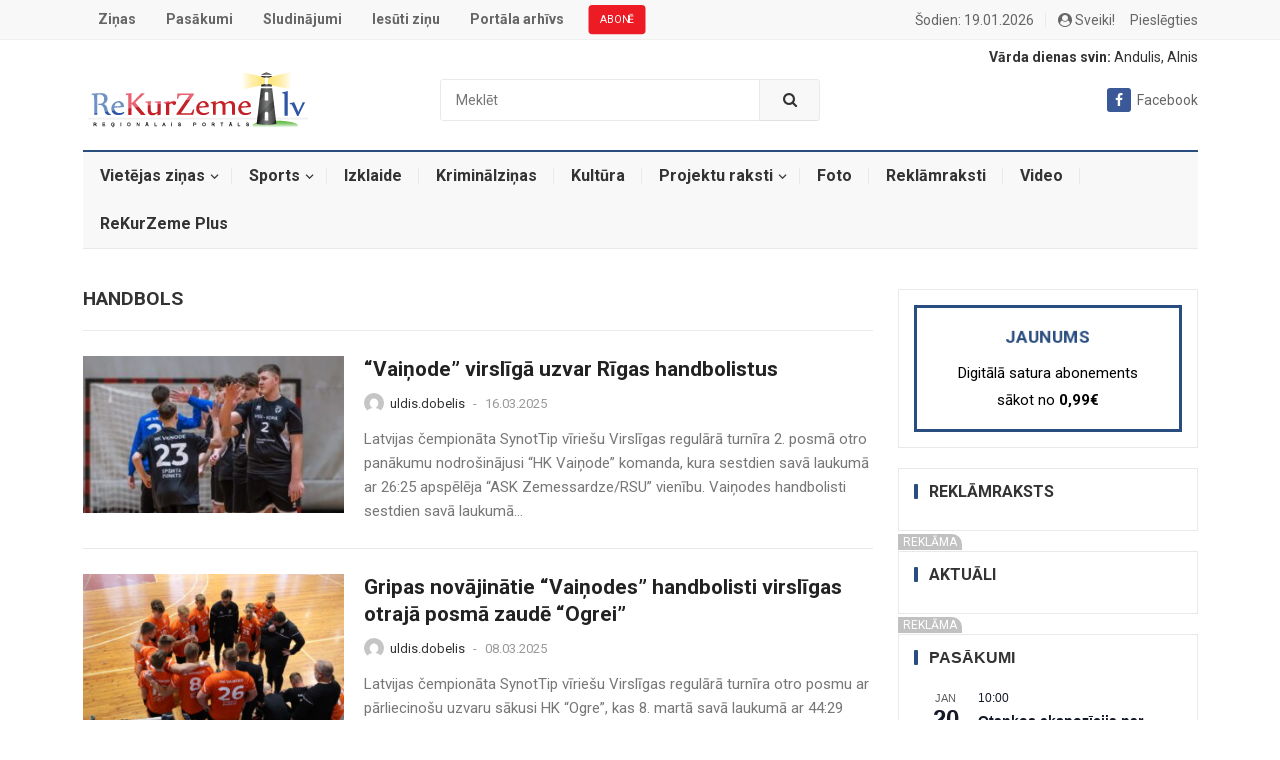

--- FILE ---
content_type: text/html; charset=UTF-8
request_url: https://rekurzeme.lv/category/sports/handbols/
body_size: 32249
content:
<!DOCTYPE html>
<html lang="lv-LV" prefix="og: http://ogp.me/ns# fb: http://ogp.me/ns/fb#">
<head>

    <meta charset="UTF-8">
    <meta name="viewport" content="width=device-width, initial-scale=1">
    <meta http-equiv="X-UA-Compatible" content="IE=edge">
    <meta name="HandheldFriendly" content="true">
    <meta name="google-signin-scope" content="profile">
    <meta name="google-signin-client_id" content="547324249296-uhhjkmp846pse9ij4s3dipktkn6qbfes.apps.googleusercontent.com">
    <link rel="profile" href="http://gmpg.org/xfn/11">
            <link rel="icon" type="image/png" href="https://rekurzeme.lv/wp-content/uploads/2021/12/rekurzeme.ico"/>
        <link href="https://rekurzeme.lv/wp-content/themes/myportal/custom-style.css" rel="stylesheet">
    <script async defer crossorigin="anonymous" src="https://connect.facebook.net/lv_LV/sdk.js"></script>
    <script src="https://apis.google.com/js/platform.js" async defer></script>
    <!-- GA -->
    <!-- Global site tag (gtag.js) - Google Analytics -->
    <script async src="https://www.googletagmanager.com/gtag/js?id=UA-2576695-9"></script>
    <script>
        window.dataLayer = window.dataLayer || [];
        function gtag(){dataLayer.push(arguments);}
        gtag('js', new Date());
        gtag('config', 'UA-2576695-9');
    </script>

    <title>Handbols &#8211; ReKurZeme.lv</title>
<meta name='robots' content='max-image-preview:large' />
<link rel='dns-prefetch' href='//fonts.googleapis.com' />
<link rel="alternate" type="application/rss+xml" title="ReKurZeme.lv&raquo; Plūsma" href="https://rekurzeme.lv/feed/" />
<link rel="alternate" type="application/rss+xml" title="Komentāru plūsma" href="https://rekurzeme.lv/comments/feed/" />
<link rel="alternate" type="text/calendar" title="ReKurZeme.lv &raquo; iCal Feed" href="https://rekurzeme.lv/pasakumi/?ical=1" />
<link rel="alternate" type="application/rss+xml" title="ReKurZeme.lv &raquo; Handbols Kategoriju plūsma" href="https://rekurzeme.lv/category/sports/handbols/feed/" />
<style id='wp-img-auto-sizes-contain-inline-css' type='text/css'>
img:is([sizes=auto i],[sizes^="auto," i]){contain-intrinsic-size:3000px 1500px}
/*# sourceURL=wp-img-auto-sizes-contain-inline-css */
</style>
<link rel='stylesheet' id='dashicons-css' href='https://rekurzeme.lv/wp-includes/css/dashicons.min.css?ver=6.9' type='text/css' media='all' />
<link rel='stylesheet' id='post-views-counter-frontend-css' href='https://rekurzeme.lv/wp-content/plugins/post-views-counter/css/frontend.css?ver=1.7.1' type='text/css' media='all' />
<style id='wp-emoji-styles-inline-css' type='text/css'>

	img.wp-smiley, img.emoji {
		display: inline !important;
		border: none !important;
		box-shadow: none !important;
		height: 1em !important;
		width: 1em !important;
		margin: 0 0.07em !important;
		vertical-align: -0.1em !important;
		background: none !important;
		padding: 0 !important;
	}
/*# sourceURL=wp-emoji-styles-inline-css */
</style>
<link rel='stylesheet' id='wp-block-library-css' href='https://rekurzeme.lv/wp-includes/css/dist/block-library/style.min.css?ver=6.9' type='text/css' media='all' />
<style id='global-styles-inline-css' type='text/css'>
:root{--wp--preset--aspect-ratio--square: 1;--wp--preset--aspect-ratio--4-3: 4/3;--wp--preset--aspect-ratio--3-4: 3/4;--wp--preset--aspect-ratio--3-2: 3/2;--wp--preset--aspect-ratio--2-3: 2/3;--wp--preset--aspect-ratio--16-9: 16/9;--wp--preset--aspect-ratio--9-16: 9/16;--wp--preset--color--black: #000000;--wp--preset--color--cyan-bluish-gray: #abb8c3;--wp--preset--color--white: #ffffff;--wp--preset--color--pale-pink: #f78da7;--wp--preset--color--vivid-red: #cf2e2e;--wp--preset--color--luminous-vivid-orange: #ff6900;--wp--preset--color--luminous-vivid-amber: #fcb900;--wp--preset--color--light-green-cyan: #7bdcb5;--wp--preset--color--vivid-green-cyan: #00d084;--wp--preset--color--pale-cyan-blue: #8ed1fc;--wp--preset--color--vivid-cyan-blue: #0693e3;--wp--preset--color--vivid-purple: #9b51e0;--wp--preset--gradient--vivid-cyan-blue-to-vivid-purple: linear-gradient(135deg,rgb(6,147,227) 0%,rgb(155,81,224) 100%);--wp--preset--gradient--light-green-cyan-to-vivid-green-cyan: linear-gradient(135deg,rgb(122,220,180) 0%,rgb(0,208,130) 100%);--wp--preset--gradient--luminous-vivid-amber-to-luminous-vivid-orange: linear-gradient(135deg,rgb(252,185,0) 0%,rgb(255,105,0) 100%);--wp--preset--gradient--luminous-vivid-orange-to-vivid-red: linear-gradient(135deg,rgb(255,105,0) 0%,rgb(207,46,46) 100%);--wp--preset--gradient--very-light-gray-to-cyan-bluish-gray: linear-gradient(135deg,rgb(238,238,238) 0%,rgb(169,184,195) 100%);--wp--preset--gradient--cool-to-warm-spectrum: linear-gradient(135deg,rgb(74,234,220) 0%,rgb(151,120,209) 20%,rgb(207,42,186) 40%,rgb(238,44,130) 60%,rgb(251,105,98) 80%,rgb(254,248,76) 100%);--wp--preset--gradient--blush-light-purple: linear-gradient(135deg,rgb(255,206,236) 0%,rgb(152,150,240) 100%);--wp--preset--gradient--blush-bordeaux: linear-gradient(135deg,rgb(254,205,165) 0%,rgb(254,45,45) 50%,rgb(107,0,62) 100%);--wp--preset--gradient--luminous-dusk: linear-gradient(135deg,rgb(255,203,112) 0%,rgb(199,81,192) 50%,rgb(65,88,208) 100%);--wp--preset--gradient--pale-ocean: linear-gradient(135deg,rgb(255,245,203) 0%,rgb(182,227,212) 50%,rgb(51,167,181) 100%);--wp--preset--gradient--electric-grass: linear-gradient(135deg,rgb(202,248,128) 0%,rgb(113,206,126) 100%);--wp--preset--gradient--midnight: linear-gradient(135deg,rgb(2,3,129) 0%,rgb(40,116,252) 100%);--wp--preset--font-size--small: 13px;--wp--preset--font-size--medium: 20px;--wp--preset--font-size--large: 36px;--wp--preset--font-size--x-large: 42px;--wp--preset--spacing--20: 0.44rem;--wp--preset--spacing--30: 0.67rem;--wp--preset--spacing--40: 1rem;--wp--preset--spacing--50: 1.5rem;--wp--preset--spacing--60: 2.25rem;--wp--preset--spacing--70: 3.38rem;--wp--preset--spacing--80: 5.06rem;--wp--preset--shadow--natural: 6px 6px 9px rgba(0, 0, 0, 0.2);--wp--preset--shadow--deep: 12px 12px 50px rgba(0, 0, 0, 0.4);--wp--preset--shadow--sharp: 6px 6px 0px rgba(0, 0, 0, 0.2);--wp--preset--shadow--outlined: 6px 6px 0px -3px rgb(255, 255, 255), 6px 6px rgb(0, 0, 0);--wp--preset--shadow--crisp: 6px 6px 0px rgb(0, 0, 0);}:where(.is-layout-flex){gap: 0.5em;}:where(.is-layout-grid){gap: 0.5em;}body .is-layout-flex{display: flex;}.is-layout-flex{flex-wrap: wrap;align-items: center;}.is-layout-flex > :is(*, div){margin: 0;}body .is-layout-grid{display: grid;}.is-layout-grid > :is(*, div){margin: 0;}:where(.wp-block-columns.is-layout-flex){gap: 2em;}:where(.wp-block-columns.is-layout-grid){gap: 2em;}:where(.wp-block-post-template.is-layout-flex){gap: 1.25em;}:where(.wp-block-post-template.is-layout-grid){gap: 1.25em;}.has-black-color{color: var(--wp--preset--color--black) !important;}.has-cyan-bluish-gray-color{color: var(--wp--preset--color--cyan-bluish-gray) !important;}.has-white-color{color: var(--wp--preset--color--white) !important;}.has-pale-pink-color{color: var(--wp--preset--color--pale-pink) !important;}.has-vivid-red-color{color: var(--wp--preset--color--vivid-red) !important;}.has-luminous-vivid-orange-color{color: var(--wp--preset--color--luminous-vivid-orange) !important;}.has-luminous-vivid-amber-color{color: var(--wp--preset--color--luminous-vivid-amber) !important;}.has-light-green-cyan-color{color: var(--wp--preset--color--light-green-cyan) !important;}.has-vivid-green-cyan-color{color: var(--wp--preset--color--vivid-green-cyan) !important;}.has-pale-cyan-blue-color{color: var(--wp--preset--color--pale-cyan-blue) !important;}.has-vivid-cyan-blue-color{color: var(--wp--preset--color--vivid-cyan-blue) !important;}.has-vivid-purple-color{color: var(--wp--preset--color--vivid-purple) !important;}.has-black-background-color{background-color: var(--wp--preset--color--black) !important;}.has-cyan-bluish-gray-background-color{background-color: var(--wp--preset--color--cyan-bluish-gray) !important;}.has-white-background-color{background-color: var(--wp--preset--color--white) !important;}.has-pale-pink-background-color{background-color: var(--wp--preset--color--pale-pink) !important;}.has-vivid-red-background-color{background-color: var(--wp--preset--color--vivid-red) !important;}.has-luminous-vivid-orange-background-color{background-color: var(--wp--preset--color--luminous-vivid-orange) !important;}.has-luminous-vivid-amber-background-color{background-color: var(--wp--preset--color--luminous-vivid-amber) !important;}.has-light-green-cyan-background-color{background-color: var(--wp--preset--color--light-green-cyan) !important;}.has-vivid-green-cyan-background-color{background-color: var(--wp--preset--color--vivid-green-cyan) !important;}.has-pale-cyan-blue-background-color{background-color: var(--wp--preset--color--pale-cyan-blue) !important;}.has-vivid-cyan-blue-background-color{background-color: var(--wp--preset--color--vivid-cyan-blue) !important;}.has-vivid-purple-background-color{background-color: var(--wp--preset--color--vivid-purple) !important;}.has-black-border-color{border-color: var(--wp--preset--color--black) !important;}.has-cyan-bluish-gray-border-color{border-color: var(--wp--preset--color--cyan-bluish-gray) !important;}.has-white-border-color{border-color: var(--wp--preset--color--white) !important;}.has-pale-pink-border-color{border-color: var(--wp--preset--color--pale-pink) !important;}.has-vivid-red-border-color{border-color: var(--wp--preset--color--vivid-red) !important;}.has-luminous-vivid-orange-border-color{border-color: var(--wp--preset--color--luminous-vivid-orange) !important;}.has-luminous-vivid-amber-border-color{border-color: var(--wp--preset--color--luminous-vivid-amber) !important;}.has-light-green-cyan-border-color{border-color: var(--wp--preset--color--light-green-cyan) !important;}.has-vivid-green-cyan-border-color{border-color: var(--wp--preset--color--vivid-green-cyan) !important;}.has-pale-cyan-blue-border-color{border-color: var(--wp--preset--color--pale-cyan-blue) !important;}.has-vivid-cyan-blue-border-color{border-color: var(--wp--preset--color--vivid-cyan-blue) !important;}.has-vivid-purple-border-color{border-color: var(--wp--preset--color--vivid-purple) !important;}.has-vivid-cyan-blue-to-vivid-purple-gradient-background{background: var(--wp--preset--gradient--vivid-cyan-blue-to-vivid-purple) !important;}.has-light-green-cyan-to-vivid-green-cyan-gradient-background{background: var(--wp--preset--gradient--light-green-cyan-to-vivid-green-cyan) !important;}.has-luminous-vivid-amber-to-luminous-vivid-orange-gradient-background{background: var(--wp--preset--gradient--luminous-vivid-amber-to-luminous-vivid-orange) !important;}.has-luminous-vivid-orange-to-vivid-red-gradient-background{background: var(--wp--preset--gradient--luminous-vivid-orange-to-vivid-red) !important;}.has-very-light-gray-to-cyan-bluish-gray-gradient-background{background: var(--wp--preset--gradient--very-light-gray-to-cyan-bluish-gray) !important;}.has-cool-to-warm-spectrum-gradient-background{background: var(--wp--preset--gradient--cool-to-warm-spectrum) !important;}.has-blush-light-purple-gradient-background{background: var(--wp--preset--gradient--blush-light-purple) !important;}.has-blush-bordeaux-gradient-background{background: var(--wp--preset--gradient--blush-bordeaux) !important;}.has-luminous-dusk-gradient-background{background: var(--wp--preset--gradient--luminous-dusk) !important;}.has-pale-ocean-gradient-background{background: var(--wp--preset--gradient--pale-ocean) !important;}.has-electric-grass-gradient-background{background: var(--wp--preset--gradient--electric-grass) !important;}.has-midnight-gradient-background{background: var(--wp--preset--gradient--midnight) !important;}.has-small-font-size{font-size: var(--wp--preset--font-size--small) !important;}.has-medium-font-size{font-size: var(--wp--preset--font-size--medium) !important;}.has-large-font-size{font-size: var(--wp--preset--font-size--large) !important;}.has-x-large-font-size{font-size: var(--wp--preset--font-size--x-large) !important;}
/*# sourceURL=global-styles-inline-css */
</style>

<style id='classic-theme-styles-inline-css' type='text/css'>
/*! This file is auto-generated */
.wp-block-button__link{color:#fff;background-color:#32373c;border-radius:9999px;box-shadow:none;text-decoration:none;padding:calc(.667em + 2px) calc(1.333em + 2px);font-size:1.125em}.wp-block-file__button{background:#32373c;color:#fff;text-decoration:none}
/*# sourceURL=/wp-includes/css/classic-themes.min.css */
</style>
<link rel='stylesheet' id='better-recent-comments-css' href='https://rekurzeme.lv/wp-content/plugins/better-recent-comments/assets/css/better-recent-comments.min.css?ver=6.9' type='text/css' media='all' />
<link rel='stylesheet' id='contact-form-7-css' href='https://rekurzeme.lv/wp-content/plugins/contact-form-7/includes/css/styles.css?ver=6.1.4' type='text/css' media='all' />
<link rel='stylesheet' id='demo_fonts-css' href='//fonts.googleapis.com/css?family=Roboto%3Aregular%2Citalic%2C700%26subset%3Dlatin%2C' type='text/css' media='screen' />
<link rel='stylesheet' id='myportal-style-css' href='https://rekurzeme.lv/wp-content/themes/myportal/style.css?ver=20190510' type='text/css' media='all' />
<link rel='stylesheet' id='genericons-style-css' href='https://rekurzeme.lv/wp-content/themes/myportal/genericons/genericons.css?ver=6.9' type='text/css' media='all' />
<link rel='stylesheet' id='responsive-style-css' href='https://rekurzeme.lv/wp-content/themes/myportal/responsive.css?ver=20190511' type='text/css' media='all' />
<script type="text/javascript" src="https://rekurzeme.lv/wp-includes/js/jquery/jquery.min.js?ver=3.7.1" id="jquery-core-js"></script>
<script type="text/javascript" src="https://rekurzeme.lv/wp-includes/js/jquery/jquery-migrate.min.js?ver=3.4.1" id="jquery-migrate-js"></script>
<script type="text/javascript" src="https://rekurzeme.lv/wp-content/themes/myportal/scripts.min.js?v=3242344&amp;ver=6.9" id="custom.min.js-js"></script>
<link rel="https://api.w.org/" href="https://rekurzeme.lv/wp-json/" /><link rel="alternate" title="JSON" type="application/json" href="https://rekurzeme.lv/wp-json/wp/v2/categories/4126" /><link rel="EditURI" type="application/rsd+xml" title="RSD" href="https://rekurzeme.lv/xmlrpc.php?rsd" />
<meta name="generator" content="WordPress 6.9" />
<style></style><meta name="tec-api-version" content="v1"><meta name="tec-api-origin" content="https://rekurzeme.lv"><link rel="alternate" href="https://rekurzeme.lv/wp-json/tribe/events/v1/" /><style type="text/css">.wpa-field--website_address, .adverts-field-name-website_address { display: none !important }</style>
<!-- Begin Custom CSS -->
<style type="text/css" id="demo-custom-css">
.primary{color:#284d7e;}.secondary{color:#19385e;}
</style>
<!-- End Custom CSS -->

<!-- START - Open Graph and Twitter Card Tags 3.3.7 -->
 <!-- Facebook Open Graph -->
  <meta property="og:locale" content="lv_LV"/>
  <meta property="og:site_name" content="ReKurZeme.lv"/>
  <meta property="og:title" content="Handbols"/>
  <meta property="og:url" content="https://rekurzeme.lv/category/sports/handbols/"/>
  <meta property="og:description" content="Laikraksta &quot;Rekurzemes&quot; portāls"/>
  <meta property="og:image" content="https://rekurzeme.lv/wp-content/uploads/2021/12/rekurzeme_logo.png"/>
  <meta property="og:image:url" content="https://rekurzeme.lv/wp-content/uploads/2021/12/rekurzeme_logo.png"/>
  <meta property="og:image:secure_url" content="https://rekurzeme.lv/wp-content/uploads/2021/12/rekurzeme_logo.png"/>
  <meta property="og:image:width" content="222"/>
  <meta property="og:image:height" content="58"/>
  <meta property="article:publisher" content="https://www.facebook.com/pages/Rekurzeme/216063118573622"/>
 <!-- Google+ / Schema.org -->
 <!-- Twitter Cards -->
  <meta name="twitter:title" content="Handbols"/>
  <meta name="twitter:url" content="https://rekurzeme.lv/category/sports/handbols/"/>
  <meta name="twitter:description" content="Laikraksta &quot;Rekurzemes&quot; portāls"/>
  <meta name="twitter:image" content="https://rekurzeme.lv/wp-content/uploads/2021/12/rekurzeme_logo.png"/>
  <meta name="twitter:card" content="summary_large_image"/>
 <!-- SEO -->
  <meta name="description" content="Laikraksta &quot;Rekurzemes&quot; portāls"/>
 <!-- Misc. tags -->
 <!-- is_category -->
<!-- END - Open Graph and Twitter Card Tags 3.3.7 -->
	
        <style type="text/css" media="all">

        body,
        input,
        textarea,
        table,
        .sidebar .widget_ad .widget-title,
        .site-footer .widget_ad .widget-title {
            font-family: "Roboto", "Helvetica Neue", Helvetica, Arial, sans-serif;
        }

        .pagination .page-numbers,
        button,
        .btn,
        input[type="submit"],
        input[type="reset"],
        input[type="button"],
        .comment-form label,
        label,
        h1, h2, h3, h4, h5, h6 {
            font-family: "Roboto", "Helvetica Neue", Helvetica, Arial, sans-serif;
        }

        a,
        a:visited,
        .sf-menu ul li li a:hover,
        .sf-menu li.sfHover li a:hover,
        #primary-menu li.sfHover a,
        #primary-menu li a:hover,
        #primary-menu li li a:hover,
        #secondary-menu li li a:hover,
        #secondary-menu li a:hover,
        #secondary-menu li.sfHover a,
        .top-right a:hover,
        .home-latest ul li a:hover,
        .breadcrumbs .breadcrumbs-nav a:hover,
        .entry-meta a,
        .comment-reply-title small a:hover,
        .pagination .page-numbers.current,
        .mobile-menu ul li a:hover,
        .pagination .page-numbers:hover,
        .entry-tags .tag-links a:hover:before,
        .page-content ul li:before,
        .entry-content ul li:before,
        a:hover,
        .site-title a:hover,
        .entry-title a:hover,
        .entry-related .hentry .entry-title a:hover,
        .sidebar .widget a:hover,
        .sidebar .widget ul li a:hover,
        .site-footer .widget a:hover,
        .site-footer .widget ul li a:hover,
        .single .navigation a:hover,
        #site-bottom a:hover,
        .content-block .section-heading h3 a:hover,
        .carousel-content .section-heading a:hover,
        .breadcrumbs ul.sub-categories li a:hover,
        .entry-content a:hover,
        .page-content a:hover,
        .author-box .author-meta .author-name a:hover,
        .entry-content li a:hover,
        .page-content li a:hover,
        .content-grid .hentry a:hover .entry-title,
        .friend-nav li a:hover {
            color: #284d7e;
        }

        .sidebar .widget a,
        .site-footer .widget a,
        .logged-in-as a,
        .edit-link a,
        .entry-content a,
        .entry-content a:visited,
        .page-content a,
        .page-content a:visited,
        .tooltip .left .contact-info h3 {
            color: #19385e;
        }

        button,
        .btn,
        input[type="submit"],
        input[type="reset"],
        input[type="button"],
        button:hover,
        .btn:hover,
        input[type="reset"]:hover,
        input[type="submit"]:hover,
        input[type="button"]:hover,
        .content-loop .entry-header .entry-category-icon a,
        .entry-tags .tag-links a:hover,
        .widget_tag_cloud .tagcloud a:hover,
        .entry-related .section-title:before,
        .comments-title:before,
        #reply-title:before,
        .breadcrumbs h3:before,
        .friend h3:before,
        .footer-partners .partner-title:before,
        .sidebar .widget .widget-title:before,
        .bottom-right span.icon-link .text,
        .bottom-right a .text {
            background-color: #284d7e;
        }

        .entry-tags .tag-links a:hover:after,
        .widget_tag_cloud .tagcloud a:hover:after {
            border-left-color: #284d7e;
        }

        .bx-wrapper .bx-pager.bx-default-pager a:hover,
        .bx-wrapper .bx-pager.bx-default-pager a.active,
        .bx-wrapper .bx-pager.bx-default-pager a:focus,
        .single #primary .bx-wrapper .bx-pager.bx-default-pager a:hover,
        .single #primary .bx-wrapper .bx-pager.bx-default-pager a.active,
        .single #primary .bx-wrapper .bx-pager.bx-default-pager a:focus {
            background-color: #ffbe02;
        }

        #secondary-bar,
        .content-block .section-heading h3 {
            border-top-color: #284d7e;
        }

        
        
        
    </style>
</head>

<body class="archive category category-handbols category-4126 wp-theme-myportal tribe-no-js hfeed">
<div id="RZ00_Pixel_Visas_Lapas_LV"></div>
<div id="RZ00_mobile_Pixel"></div>

<div id="page" class="site">

    <header id="masthead" class="site-header clear">

        <div id="primary-bar">

            <div class="container">

                <nav id="primary-nav" class="main-navigation">

                    <div class="menu-izvelne-container"><ul id="primary-menu" class="sf-menu"><li id="menu-item-94" class="menu-item menu-item-type-custom menu-item-object-custom menu-item-94"><a href="/">Ziņas</a></li>
<li id="menu-item-95" class="menu-item menu-item-type-custom menu-item-object-custom menu-item-95"><a href="/pasakumi/">Pasākumi</a></li>
<li id="menu-item-98" class="menu-item menu-item-type-post_type menu-item-object-page menu-item-98"><a href="https://rekurzeme.lv/sludinajumi/">Sludinājumi</a></li>
<li id="menu-item-107" class="menu-item menu-item-type-post_type menu-item-object-page menu-item-107"><a href="https://rekurzeme.lv/sutit-zinu-redakcijai/">Iesūti ziņu</a></li>
<li id="menu-item-108" class="menu-item menu-item-type-custom menu-item-object-custom menu-item-108"><a target="_blank" href="https://arhivs.rekurzeme.lv/">Portāla arhīvs</a></li>
<li id="menu-item-7216" class="menu-item menu-item-type-custom menu-item-object-custom menu-item-7216"><a href="https://rekurzeme.lv/iepazisties/">ABONĒ</a></li>
</ul></div>
                </nav><!-- #primary-nav -->

                <ul class="top-right">

                    
                                            <li class="current-date">
                            Šodien: 19.01.2026                        </li>
                    
                                            <li class="header-login">
                            <i class="fa fa-user-circle"></i>
                            Sveiki!
&nbsp;&nbsp;&nbsp; <a href='https://rekurzeme.lv/pieslegties/'>Pieslēgties</a>                        </li>
                    

                </ul><!-- .top-right -->

            </div><!-- .container -->

        </div><!-- #primary-bar -->

        <div class="site-start clear">

            <div class="container">

                <div class="site-branding">

                    
                        <div id="logo">
                            <span class="helper"></span>
                            <a href="https://rekurzeme.lv/" rel="home">
                                <img src="https://rekurzeme.lv/wp-content/uploads/2021/12/rekurzeme_logo.png"
                                     alt=""/>
                            </a>
                        </div><!-- #logo -->

                    
                </div><!-- .site-branding -->

                
                    <div class="header-search">
                        <form id="searchform" method="get" action="https://rekurzeme.lv/">
                            <input type="search" name="s" class="search-input"
                                   placeholder="Meklēt" autocomplete="off">
                            <button type="submit" class="search-submit"><i class="fa fa-search"></i></button>
                        </form>
                    </div><!-- .header-search -->

                
                <div class="name-days" style="text-align: right; margin-top: 10px; font-size: 14px; width: 100%;"><span style="font-weight: bold;">Vārda dienas svin:</span> Andulis, Alnis</div>

                <div class="header-icons">
                    
                                            <span class="header-facebook">
					<a title="Mūsu Facebook"
                       href="https://www.facebook.com/pages/Rekurzeme/216063118573622"><i
                                class="fa fa-facebook"></i>Facebook</a>
				</span>
                    
                </div><!-- .header-icons -->

                <span class="mobile-menu-icon">
				<span class="menu-icon-open"><i
                            class="fa fa-bars"></i>Izvēlne</span>
				<span class="menu-icon-close"><i
                            class="fa fa-close"></i>Izvēlne</span>
			</span>

            </div><!-- .container -->

        </div><!-- .site-start -->

        <div id="secondary-bar" class="container clear">

            <nav id="secondary-nav" class="secondary-navigation">

                <div class="menu-zinas-container"><ul id="secondary-menu" class="sf-menu"><li id="menu-item-6324" class="menu-item menu-item-type-taxonomy menu-item-object-category menu-item-has-children menu-item-6324"><a href="https://rekurzeme.lv/category/vietejas-zinas/">Vietējas ziņas</a>
<ul class="sub-menu">
	<li id="menu-item-6325" class="menu-item menu-item-type-taxonomy menu-item-object-category menu-item-6325"><a href="https://rekurzeme.lv/category/vietejas-zinas/dienvidkurzemes-novada/">Dienvidkurzemes novadā</a></li>
	<li id="menu-item-6327" class="menu-item menu-item-type-taxonomy menu-item-object-category menu-item-6327"><a href="https://rekurzeme.lv/category/vietejas-zinas/liepaja/">Liepājā</a></li>
	<li id="menu-item-6326" class="menu-item menu-item-type-taxonomy menu-item-object-category menu-item-6326"><a href="https://rekurzeme.lv/category/vietejas-zinas/latvijas-zinas/">Latvijas ziņas</a></li>
</ul>
</li>
<li id="menu-item-6328" class="menu-item menu-item-type-taxonomy menu-item-object-category current-category-ancestor current-menu-ancestor current-menu-parent current-category-parent menu-item-has-children menu-item-6328"><a href="https://rekurzeme.lv/category/sports/">Sports</a>
<ul class="sub-menu">
	<li id="menu-item-6329" class="menu-item menu-item-type-taxonomy menu-item-object-category menu-item-6329"><a href="https://rekurzeme.lv/category/sports/autosports/">Autosports</a></li>
	<li id="menu-item-6330" class="menu-item menu-item-type-taxonomy menu-item-object-category menu-item-6330"><a href="https://rekurzeme.lv/category/sports/basketbols/">Basketbols</a></li>
	<li id="menu-item-6331" class="menu-item menu-item-type-taxonomy menu-item-object-category menu-item-6331"><a href="https://rekurzeme.lv/category/sports/citi-sporta-veidi/">Citi sporta veidi</a></li>
	<li id="menu-item-6332" class="menu-item menu-item-type-taxonomy menu-item-object-category menu-item-6332"><a href="https://rekurzeme.lv/category/sports/florbols/">Florbols</a></li>
	<li id="menu-item-6333" class="menu-item menu-item-type-taxonomy menu-item-object-category menu-item-6333"><a href="https://rekurzeme.lv/category/sports/futbols/">Futbols</a></li>
	<li id="menu-item-6334" class="menu-item menu-item-type-taxonomy menu-item-object-category current-menu-item menu-item-6334"><a href="https://rekurzeme.lv/category/sports/handbols/" aria-current="page">Handbols</a></li>
	<li id="menu-item-6335" class="menu-item menu-item-type-taxonomy menu-item-object-category menu-item-6335"><a href="https://rekurzeme.lv/category/sports/hokejs/">Hokejs</a></li>
	<li id="menu-item-6336" class="menu-item menu-item-type-taxonomy menu-item-object-category menu-item-6336"><a href="https://rekurzeme.lv/category/sports/lejaskurzemes-novadu-futbola-cempionats/">Lejaskurzemes novadu futbola čempionāts</a></li>
	<li id="menu-item-6337" class="menu-item menu-item-type-taxonomy menu-item-object-category menu-item-6337"><a href="https://rekurzeme.lv/category/sports/liepajas-amatieru-futbola-cempionats/">Liepājas amatieru futbola čempionāts</a></li>
	<li id="menu-item-6338" class="menu-item menu-item-type-taxonomy menu-item-object-category menu-item-6338"><a href="https://rekurzeme.lv/category/sports/motosports/">Motosports</a></li>
	<li id="menu-item-6339" class="menu-item menu-item-type-taxonomy menu-item-object-category menu-item-6339"><a href="https://rekurzeme.lv/category/sports/vieglatletika/">Vieglatlētika</a></li>
	<li id="menu-item-6340" class="menu-item menu-item-type-taxonomy menu-item-object-category menu-item-6340"><a href="https://rekurzeme.lv/category/sports/volejbols/">Volejbols</a></li>
	<li id="menu-item-6341" class="menu-item menu-item-type-taxonomy menu-item-object-category menu-item-6341"><a href="https://rekurzeme.lv/category/sports/ziemas-sporta-veidi/">Ziemas sporta veidi</a></li>
</ul>
</li>
<li id="menu-item-6342" class="menu-item menu-item-type-taxonomy menu-item-object-category menu-item-6342"><a href="https://rekurzeme.lv/category/izklaide/">Izklaide</a></li>
<li id="menu-item-6343" class="menu-item menu-item-type-taxonomy menu-item-object-category menu-item-6343"><a href="https://rekurzeme.lv/category/kriminalzinas/">Kriminālziņas</a></li>
<li id="menu-item-6344" class="menu-item menu-item-type-taxonomy menu-item-object-category menu-item-6344"><a href="https://rekurzeme.lv/category/kultura/">Kultūra</a></li>
<li id="menu-item-6345" class="menu-item menu-item-type-taxonomy menu-item-object-category menu-item-has-children menu-item-6345"><a href="https://rekurzeme.lv/category/projektu-raksti/">Projektu raksti</a>
<ul class="sub-menu">
	<li id="menu-item-43412" class="menu-item menu-item-type-taxonomy menu-item-object-category menu-item-43412"><a href="https://rekurzeme.lv/category/projektu-raksti/mediju-projekts-dienvidkurzeme/">Mediju projekts &#8211; Dienvidkurzemē</a></li>
	<li id="menu-item-6350" class="menu-item menu-item-type-taxonomy menu-item-object-category menu-item-6350"><a href="https://rekurzeme.lv/category/projektu-raksti/rupesimies-par-vidi/">Rūpēsimies par vidi</a></li>
</ul>
</li>
<li id="menu-item-6353" class="menu-item menu-item-type-taxonomy menu-item-object-category menu-item-6353"><a href="https://rekurzeme.lv/category/foto/">Foto</a></li>
<li id="menu-item-6354" class="menu-item menu-item-type-taxonomy menu-item-object-category menu-item-6354"><a href="https://rekurzeme.lv/category/reklamraksti/">Reklāmraksti</a></li>
<li id="menu-item-6356" class="menu-item menu-item-type-taxonomy menu-item-object-category menu-item-6356"><a href="https://rekurzeme.lv/category/video/">Video</a></li>
<li id="menu-item-6355" class="menu-item menu-item-type-taxonomy menu-item-object-category menu-item-6355"><a href="https://rekurzeme.lv/category/rekurzeme-plus/">ReKurZeme Plus</a></li>
</ul></div>
            </nav><!-- #secondary-nav -->

        </div><!-- .secondary-bar -->

        <div class="mobile-menu clear">

            <div class="container">

                <div class="menu-left"><div class="menu-izvelne-container"><ul id="primary-mobile-menu" class=""><li class="menu-item menu-item-type-custom menu-item-object-custom menu-item-94"><a href="/">Ziņas</a></li>
<li class="menu-item menu-item-type-custom menu-item-object-custom menu-item-95"><a href="/pasakumi/">Pasākumi</a></li>
<li class="menu-item menu-item-type-post_type menu-item-object-page menu-item-98"><a href="https://rekurzeme.lv/sludinajumi/">Sludinājumi</a></li>
<li class="menu-item menu-item-type-post_type menu-item-object-page menu-item-107"><a href="https://rekurzeme.lv/sutit-zinu-redakcijai/">Iesūti ziņu</a></li>
<li class="menu-item menu-item-type-custom menu-item-object-custom menu-item-108"><a target="_blank" href="https://arhivs.rekurzeme.lv/">Portāla arhīvs</a></li>
<li class="menu-item menu-item-type-custom menu-item-object-custom menu-item-7216"><a href="https://rekurzeme.lv/iepazisties/">ABONĒ</a></li>
</ul></div></div><div class="menu-right"><div class="menu-zinas-container"><ul id="secondary-mobile-menu" class=""><li class="menu-item menu-item-type-taxonomy menu-item-object-category menu-item-6324"><a href="https://rekurzeme.lv/category/vietejas-zinas/">Vietējas ziņas</a></li>
<li class="menu-item menu-item-type-taxonomy menu-item-object-category current-category-ancestor current-menu-ancestor current-menu-parent current-category-parent menu-item-6328"><a href="https://rekurzeme.lv/category/sports/">Sports</a></li>
<li class="menu-item menu-item-type-taxonomy menu-item-object-category menu-item-6342"><a href="https://rekurzeme.lv/category/izklaide/">Izklaide</a></li>
<li class="menu-item menu-item-type-taxonomy menu-item-object-category menu-item-6343"><a href="https://rekurzeme.lv/category/kriminalzinas/">Kriminālziņas</a></li>
<li class="menu-item menu-item-type-taxonomy menu-item-object-category menu-item-6344"><a href="https://rekurzeme.lv/category/kultura/">Kultūra</a></li>
<li class="menu-item menu-item-type-taxonomy menu-item-object-category menu-item-6345"><a href="https://rekurzeme.lv/category/projektu-raksti/">Projektu raksti</a></li>
<li class="menu-item menu-item-type-taxonomy menu-item-object-category menu-item-6353"><a href="https://rekurzeme.lv/category/foto/">Foto</a></li>
<li class="menu-item menu-item-type-taxonomy menu-item-object-category menu-item-6354"><a href="https://rekurzeme.lv/category/reklamraksti/">Reklāmraksti</a></li>
<li class="menu-item menu-item-type-taxonomy menu-item-object-category menu-item-6356"><a href="https://rekurzeme.lv/category/video/">Video</a></li>
<li class="menu-item menu-item-type-taxonomy menu-item-object-category menu-item-6355"><a href="https://rekurzeme.lv/category/rekurzeme-plus/">ReKurZeme Plus</a></li>
</ul></div></div>
            </div><!-- .container -->

        </div><!-- .mobile-menu -->

        
            <span class="search-icon">
				<i class="fa fa-search"></i>
				<i class="fa fa-close"></i>			
			</span>

        
    </header><!-- #masthead -->

    <div class="clear"></div>

    <div id="newspaper-banner">
        Abonē "ReKurZeme Plus"!

        <a id="abonet-button" href="https://rekurzeme.lv/iepazisties/"><div>Abonēt</div></a>

    </div>

    <div id="happythemes-ad-20" class="widget container header-ad widget_ad ad-widget"><div class="adwidget"><div id="RZ01_1000x250_TOP_GIGA"></div>
<div id="RZ01_mobile_300x250_1"></div></div><h3 class="widget-title">Reklāma</h3></div><div id="block-10" class="widget container header-ad widget_block"></div>    <div id="content" class="site-content container clear">
        <div class="clear">

	<div id="primary" class="content-area clear">

		<main id="main" class="site-main clear">


		<div class="breadcrumbs no_zhuanti clear">
									
			<h1>
				Handbols			</h1>	
							
		</div><!-- .breadcrumbs -->

		
		<div id="recent-content" class="content-loop clear">

			<div class="posts-loop clear">
<div id="post-110256" class="clear post-110256 post type-post status-publish format-standard has-post-thumbnail hentry category-handbols category-sports tag-handbols tag-vainode">	

	
		<a class="thumbnail-link" href="https://rekurzeme.lv/vainode-virsliga-uzvar-rigas-handbolistus/">
			<div class="thumbnail-wrap pay-script-symbol-container">
									<img width="300" height="180" src="https://rekurzeme.lv/wp-content/uploads/2025/03/Tenax-HK-Vainode-0066-e1742048322640-1200x630-1-300x180.jpg" class="attachment-post_thumb size-post_thumb wp-post-image" alt="" decoding="async" fetchpriority="high" srcset="https://rekurzeme.lv/wp-content/uploads/2025/03/Tenax-HK-Vainode-0066-e1742048322640-1200x630-1-300x180.jpg 300w, https://rekurzeme.lv/wp-content/uploads/2025/03/Tenax-HK-Vainode-0066-e1742048322640-1200x630-1-790x474.jpg 790w" sizes="(max-width: 300px) 100vw, 300px" />				                            </div><!-- .thumbnail-wrap -->
		</a>

		

	<div class="entry-header">

		<h2 class="entry-title"><a href="https://rekurzeme.lv/vainode-virsliga-uzvar-rigas-handbolistus/">&#8220;Vaiņode&#8221; virslīgā uzvar Rīgas handbolistus </a> <a href="https://rekurzeme.lv/vainode-virsliga-uzvar-rigas-handbolistus//#comments-anchor"></a></h2>

		<div class="entry-meta">

	
		<span class="entry-author">
			
			<a href="https://rekurzeme.lv/author/uldis-dobelis/">

				<img alt='' src='https://secure.gravatar.com/avatar/c20a5d79ff446691bc8a9556657ec6686c4763ac27a4f0f21c9874d69d570b29?s=80&#038;d=mm&#038;r=g' srcset='https://secure.gravatar.com/avatar/c20a5d79ff446691bc8a9556657ec6686c4763ac27a4f0f21c9874d69d570b29?s=160&#038;d=mm&#038;r=g 2x' class='avatar avatar-80 photo' height='80' width='80' decoding='async'/>
				uldis.dobelis
			</a>

		</span><!-- .entry-author -->

		
	
					<span class="sep"> - </span>	
		
		<span class="entry-date">
			16.03.2025		</span><!-- .entry-date -->

		
			<span class="entry-comment"><a href="https://rekurzeme.lv/vainode-virsliga-uzvar-rigas-handbolistus/#respond" class="comments-link" >0</a></span>
	
</div><!-- .entry-meta -->
	</div><!-- .entry-header -->

			
	
	<div class="entry-summary">
		Latvijas čempionāta SynotTip vīriešu Virslīgas regulārā turnīra 2. posmā otro panākumu nodrošinājusi “HK Vaiņode” komanda, kura sestdien savā laukumā ar 26:25 apspēlēja “ASK Zemessardze/RSU” vienību. Vaiņodes handbolisti sestdien savā laukumā...	</div><!-- .entry-summary -->
	
	
			

</div><!-- #post-110256 -->
<div id="post-109956" class="clear post-109956 post type-post status-publish format-standard has-post-thumbnail hentry category-handbols category-sports tag-handbols tag-vainode">	

	
		<a class="thumbnail-link" href="https://rekurzeme.lv/gripas-novajinatie-vainodes-handbolisti-virsligas-otraja-posma-zaude-ogrei/">
			<div class="thumbnail-wrap pay-script-symbol-container">
									<img width="300" height="180" src="https://rekurzeme.lv/wp-content/uploads/2025/03/464876052_989448806536415_44888941182661002_n-300x180.jpg" class="attachment-post_thumb size-post_thumb wp-post-image" alt="" decoding="async" srcset="https://rekurzeme.lv/wp-content/uploads/2025/03/464876052_989448806536415_44888941182661002_n-300x180.jpg 300w, https://rekurzeme.lv/wp-content/uploads/2025/03/464876052_989448806536415_44888941182661002_n-790x474.jpg 790w" sizes="(max-width: 300px) 100vw, 300px" />				                            </div><!-- .thumbnail-wrap -->
		</a>

		

	<div class="entry-header">

		<h2 class="entry-title"><a href="https://rekurzeme.lv/gripas-novajinatie-vainodes-handbolisti-virsligas-otraja-posma-zaude-ogrei/">Gripas novājinātie &#8220;Vaiņodes&#8221; handbolisti virslīgas otrajā posmā zaudē &#8220;Ogrei&#8221; </a> <a href="https://rekurzeme.lv/gripas-novajinatie-vainodes-handbolisti-virsligas-otraja-posma-zaude-ogrei//#comments-anchor"></a></h2>

		<div class="entry-meta">

	
		<span class="entry-author">
			
			<a href="https://rekurzeme.lv/author/uldis-dobelis/">

				<img alt='' src='https://secure.gravatar.com/avatar/c20a5d79ff446691bc8a9556657ec6686c4763ac27a4f0f21c9874d69d570b29?s=80&#038;d=mm&#038;r=g' srcset='https://secure.gravatar.com/avatar/c20a5d79ff446691bc8a9556657ec6686c4763ac27a4f0f21c9874d69d570b29?s=160&#038;d=mm&#038;r=g 2x' class='avatar avatar-80 photo' height='80' width='80' loading='lazy' decoding='async'/>
				uldis.dobelis
			</a>

		</span><!-- .entry-author -->

		
	
					<span class="sep"> - </span>	
		
		<span class="entry-date">
			08.03.2025		</span><!-- .entry-date -->

		
			<span class="entry-comment"><a href="https://rekurzeme.lv/gripas-novajinatie-vainodes-handbolisti-virsligas-otraja-posma-zaude-ogrei/#respond" class="comments-link" >0</a></span>
	
</div><!-- .entry-meta -->
	</div><!-- .entry-header -->

			
	
	<div class="entry-summary">
		Latvijas čempionāta SynotTip vīriešu Virslīgas regulārā turnīra otro posmu ar pārliecinošu uzvaru sākusi HK “Ogre”, kas 8. martā savā laukumā ar 44:29 (21:15) uzvarēja HK “Vaiņode” komandu. Ogrē notikušās spēles...	</div><!-- .entry-summary -->
	
	
			

</div><!-- #post-109956 -->
<div id="post-109890" class="clear post-109890 post type-post status-publish format-standard has-post-thumbnail hentry category-handbols category-sports tag-handbols tag-vainode">	

	
		<a class="thumbnail-link" href="https://rekurzeme.lv/vainode-maca-pret-ogri-dosies-cina-pec-otras-uzvaras-virsliga/">
			<div class="thumbnail-wrap pay-script-symbol-container">
									<img width="300" height="180" src="https://rekurzeme.lv/wp-content/uploads/2025/03/1-29-1200x630-1-300x180.jpg" class="attachment-post_thumb size-post_thumb wp-post-image" alt="" decoding="async" loading="lazy" srcset="https://rekurzeme.lv/wp-content/uploads/2025/03/1-29-1200x630-1-300x180.jpg 300w, https://rekurzeme.lv/wp-content/uploads/2025/03/1-29-1200x630-1-790x474.jpg 790w" sizes="auto, (max-width: 300px) 100vw, 300px" />				                            </div><!-- .thumbnail-wrap -->
		</a>

		

	<div class="entry-header">

		<h2 class="entry-title"><a href="https://rekurzeme.lv/vainode-maca-pret-ogri-dosies-cina-pec-otras-uzvaras-virsliga/">&#8220;Vaiņode&#8221; mačā pret &#8220;Ogri&#8221; dosies cīņā pēc otrās uzvaras virslīgā </a> <a href="https://rekurzeme.lv/vainode-maca-pret-ogri-dosies-cina-pec-otras-uzvaras-virsliga//#comments-anchor"></a></h2>

		<div class="entry-meta">

	
		<span class="entry-author">
			
			<a href="https://rekurzeme.lv/author/uldis-dobelis/">

				<img alt='' src='https://secure.gravatar.com/avatar/c20a5d79ff446691bc8a9556657ec6686c4763ac27a4f0f21c9874d69d570b29?s=80&#038;d=mm&#038;r=g' srcset='https://secure.gravatar.com/avatar/c20a5d79ff446691bc8a9556657ec6686c4763ac27a4f0f21c9874d69d570b29?s=160&#038;d=mm&#038;r=g 2x' class='avatar avatar-80 photo' height='80' width='80' loading='lazy' decoding='async'/>
				uldis.dobelis
			</a>

		</span><!-- .entry-author -->

		
	
					<span class="sep"> - </span>	
		
		<span class="entry-date">
			08.03.2025		</span><!-- .entry-date -->

		
			<span class="entry-comment"><a href="https://rekurzeme.lv/vainode-maca-pret-ogri-dosies-cina-pec-otras-uzvaras-virsliga/#respond" class="comments-link" >0</a></span>
	
</div><!-- .entry-meta -->
	</div><!-- .entry-header -->

			
	
	<div class="entry-summary">
		"Vaiņodes" handbolisti sestdien, 8. martā, pulksten 13 Ogres novada sporta centrā "SynotTip" Latvijas handbola virslīgas čempionātā spēlēs pret "Ogri". "Vaiņode" savu pirmo panākumu šosezon virslīgā guva 2. martā uzvarot "Latgolu"....	</div><!-- .entry-summary -->
	
	
			

</div><!-- #post-109890 -->
<div id="post-105459" class="clear post-105459 post type-post status-publish format-standard has-post-thumbnail hentry category-handbols category-sports tag-handbols tag-vainode">	

	
		<a class="thumbnail-link" href="https://rekurzeme.lv/vainode-neiepriecina-lidzjutejus-ziemassvetkos-virsliga-pedejas-sekundes-sapigi-zaudejot-latgolam/">
			<div class="thumbnail-wrap pay-script-symbol-container">
									<img width="300" height="180" src="https://rekurzeme.lv/wp-content/uploads/2024/12/464876052_989448806536415_44888941182661002_n-1-300x180.jpg" class="attachment-post_thumb size-post_thumb wp-post-image" alt="" decoding="async" loading="lazy" srcset="https://rekurzeme.lv/wp-content/uploads/2024/12/464876052_989448806536415_44888941182661002_n-1-300x180.jpg 300w, https://rekurzeme.lv/wp-content/uploads/2024/12/464876052_989448806536415_44888941182661002_n-1-790x474.jpg 790w" sizes="auto, (max-width: 300px) 100vw, 300px" />				                            </div><!-- .thumbnail-wrap -->
		</a>

		

	<div class="entry-header">

		<h2 class="entry-title"><a href="https://rekurzeme.lv/vainode-neiepriecina-lidzjutejus-ziemassvetkos-virsliga-pedejas-sekundes-sapigi-zaudejot-latgolam/">&#8220;Vaiņode&#8221; neiepriecina līdzjutējus Ziemassvētkos, virslīgā pēdējās sekundēs sāpīgi zaudējot &#8220;Latgolam&#8221; </a> <a href="https://rekurzeme.lv/vainode-neiepriecina-lidzjutejus-ziemassvetkos-virsliga-pedejas-sekundes-sapigi-zaudejot-latgolam//#comments-anchor"></a></h2>

		<div class="entry-meta">

	
		<span class="entry-author">
			
			<a href="https://rekurzeme.lv/author/uldis-dobelis/">

				<img alt='' src='https://secure.gravatar.com/avatar/c20a5d79ff446691bc8a9556657ec6686c4763ac27a4f0f21c9874d69d570b29?s=80&#038;d=mm&#038;r=g' srcset='https://secure.gravatar.com/avatar/c20a5d79ff446691bc8a9556657ec6686c4763ac27a4f0f21c9874d69d570b29?s=160&#038;d=mm&#038;r=g 2x' class='avatar avatar-80 photo' height='80' width='80' loading='lazy' decoding='async'/>
				uldis.dobelis
			</a>

		</span><!-- .entry-author -->

		
	
					<span class="sep"> - </span>	
		
		<span class="entry-date">
			22.12.2024		</span><!-- .entry-date -->

		
			<span class="entry-comment"><a href="https://rekurzeme.lv/vainode-neiepriecina-lidzjutejus-ziemassvetkos-virsliga-pedejas-sekundes-sapigi-zaudejot-latgolam/#respond" class="comments-link" >0</a></span>
	
</div><!-- .entry-meta -->
	</div><!-- .entry-header -->

			
	
	<div class="entry-summary">
		"Vaiņodes" handbolisti svētdien, 22. decembrī, Vaiņodes sporta hallē "SynotTip" virslīgas handbola čempionātā pēdējās sekundēs izlaida no rokām neizšķirtu un ar 29:30 zaudēja "Latgolam". Spēles ievadā ar diviem precīziem metieniem rezultātu...	</div><!-- .entry-summary -->
	
	
			

</div><!-- #post-105459 -->
<div id="post-104969" class="clear post-104969 post type-post status-publish format-standard has-post-thumbnail hentry category-handbols category-sports tag-handbols tag-vainode">	

	
		<a class="thumbnail-link" href="https://rekurzeme.lv/vainodes-handbolisti-virsliga-zaude-msg-vienibai/">
			<div class="thumbnail-wrap pay-script-symbol-container">
									<img width="300" height="180" src="https://rekurzeme.lv/wp-content/uploads/2024/12/1-97-e1734274413831-1200x630-1-300x180.jpg" class="attachment-post_thumb size-post_thumb wp-post-image" alt="" decoding="async" loading="lazy" srcset="https://rekurzeme.lv/wp-content/uploads/2024/12/1-97-e1734274413831-1200x630-1-300x180.jpg 300w, https://rekurzeme.lv/wp-content/uploads/2024/12/1-97-e1734274413831-1200x630-1-790x474.jpg 790w" sizes="auto, (max-width: 300px) 100vw, 300px" />				                            </div><!-- .thumbnail-wrap -->
		</a>

		

	<div class="entry-header">

		<h2 class="entry-title"><a href="https://rekurzeme.lv/vainodes-handbolisti-virsliga-zaude-msg-vienibai/">&#8220;Vaiņodes&#8221; handbolisti virslīgā zaudē MSĢ vienībai </a> <a href="https://rekurzeme.lv/vainodes-handbolisti-virsliga-zaude-msg-vienibai//#comments-anchor"></a></h2>

		<div class="entry-meta">

	
		<span class="entry-author">
			
			<a href="https://rekurzeme.lv/author/uldis-dobelis/">

				<img alt='' src='https://secure.gravatar.com/avatar/c20a5d79ff446691bc8a9556657ec6686c4763ac27a4f0f21c9874d69d570b29?s=80&#038;d=mm&#038;r=g' srcset='https://secure.gravatar.com/avatar/c20a5d79ff446691bc8a9556657ec6686c4763ac27a4f0f21c9874d69d570b29?s=160&#038;d=mm&#038;r=g 2x' class='avatar avatar-80 photo' height='80' width='80' loading='lazy' decoding='async'/>
				uldis.dobelis
			</a>

		</span><!-- .entry-author -->

		
	
					<span class="sep"> - </span>	
		
		<span class="entry-date">
			16.12.2024		</span><!-- .entry-date -->

		
			<span class="entry-comment"><a href="https://rekurzeme.lv/vainodes-handbolisti-virsliga-zaude-msg-vienibai/#respond" class="comments-link" >0</a></span>
	
</div><!-- .entry-meta -->
	</div><!-- .entry-header -->

			
	
	<div class="entry-summary">
		Svētdien, 15. decembrī, Rīgā "SynotTip" Latvijas virslīgas handbola čempionātā "Vaiņodes" handbolisti ar 29:37 zaudēja iepriekšējās sezonas vicečempionei, Murjāņu sporta ģimnāzijas komandai. Jau no pirmās minūtes vadības lomā atradās murjānieši, kuriem...	</div><!-- .entry-summary -->
	
	
			

</div><!-- #post-104969 -->
<div id="post-104658" class="clear post-104658 post type-post status-publish format-standard has-post-thumbnail hentry category-handbols category-sports tag-handbols tag-vainode">	

	
		<a class="thumbnail-link" href="https://rekurzeme.lv/vainodes-handbolisti-virsliga-velreiz-zaude-ogrei/">
			<div class="thumbnail-wrap pay-script-symbol-container">
									<img width="300" height="180" src="https://rekurzeme.lv/wp-content/uploads/2024/12/464876052_989448806536415_44888941182661002_n-300x180.jpg" class="attachment-post_thumb size-post_thumb wp-post-image" alt="" decoding="async" loading="lazy" srcset="https://rekurzeme.lv/wp-content/uploads/2024/12/464876052_989448806536415_44888941182661002_n-300x180.jpg 300w, https://rekurzeme.lv/wp-content/uploads/2024/12/464876052_989448806536415_44888941182661002_n-790x474.jpg 790w" sizes="auto, (max-width: 300px) 100vw, 300px" />				                            </div><!-- .thumbnail-wrap -->
		</a>

		

	<div class="entry-header">

		<h2 class="entry-title"><a href="https://rekurzeme.lv/vainodes-handbolisti-virsliga-velreiz-zaude-ogrei/">&#8220;Vaiņodes&#8221; handbolisti virslīgā vēlreiz zaudē &#8220;Ogrei&#8221; </a> <a href="https://rekurzeme.lv/vainodes-handbolisti-virsliga-velreiz-zaude-ogrei//#comments-anchor"></a></h2>

		<div class="entry-meta">

	
		<span class="entry-author">
			
			<a href="https://rekurzeme.lv/author/uldis-dobelis/">

				<img alt='' src='https://secure.gravatar.com/avatar/c20a5d79ff446691bc8a9556657ec6686c4763ac27a4f0f21c9874d69d570b29?s=80&#038;d=mm&#038;r=g' srcset='https://secure.gravatar.com/avatar/c20a5d79ff446691bc8a9556657ec6686c4763ac27a4f0f21c9874d69d570b29?s=160&#038;d=mm&#038;r=g 2x' class='avatar avatar-80 photo' height='80' width='80' loading='lazy' decoding='async'/>
				uldis.dobelis
			</a>

		</span><!-- .entry-author -->

		
	
					<span class="sep"> - </span>	
		
		<span class="entry-date">
			11.12.2024		</span><!-- .entry-date -->

		
			<span class="entry-comment"><a href="https://rekurzeme.lv/vainodes-handbolisti-virsliga-velreiz-zaude-ogrei/#respond" class="comments-link" >0</a></span>
	
</div><!-- .entry-meta -->
	</div><!-- .entry-header -->

			
	
	<div class="entry-summary">
		"Vaiņodes" handbolisti sestdien, 7. decembrī, "SynotTip" Latvijas handbola virslīgas čempionātā izbraukumā ar 23:42 (10:22) zaudēja "Ogrei". Vēl pirms divām nedēļām "Ogre" spraigā cīņā izbraukumā apspēlēja vaiņodniekus ar rezultātu 29:26, bet...	</div><!-- .entry-summary -->
	
	
			

</div><!-- #post-104658 -->
<div id="post-103276" class="clear post-103276 post type-post status-publish format-standard has-post-thumbnail hentry category-handbols category-sports tag-dienvidkurzemes-sporta-skola tag-dkss-vainode tag-handbols tag-vainode">	

	
		<a class="thumbnail-link" href="https://rekurzeme.lv/vainodes-handbola-puisi-latvijas-cempionata-sper-platu-soli-pretim-labako-cetriniekam/">
			<div class="thumbnail-wrap pay-script-symbol-container">
									<img width="300" height="180" src="https://rekurzeme.lv/wp-content/uploads/2024/11/468399340_1194044075615591_8618927312009167996_n-300x180.jpg" class="attachment-post_thumb size-post_thumb wp-post-image" alt="" decoding="async" loading="lazy" srcset="https://rekurzeme.lv/wp-content/uploads/2024/11/468399340_1194044075615591_8618927312009167996_n-300x180.jpg 300w, https://rekurzeme.lv/wp-content/uploads/2024/11/468399340_1194044075615591_8618927312009167996_n-790x474.jpg 790w" sizes="auto, (max-width: 300px) 100vw, 300px" />				                            </div><!-- .thumbnail-wrap -->
		</a>

		

	<div class="entry-header">

		<h2 class="entry-title"><a href="https://rekurzeme.lv/vainodes-handbola-puisi-latvijas-cempionata-sper-platu-soli-pretim-labako-cetriniekam/">Vaiņodes handbola puiši Latvijas čempionātā sper platu soli pretim labāko četriniekam </a> <a href="https://rekurzeme.lv/vainodes-handbola-puisi-latvijas-cempionata-sper-platu-soli-pretim-labako-cetriniekam//#comments-anchor"></a></h2>

		<div class="entry-meta">

	
		<span class="entry-author">
			
			<a href="https://rekurzeme.lv/author/uldis-dobelis/">

				<img alt='' src='https://secure.gravatar.com/avatar/c20a5d79ff446691bc8a9556657ec6686c4763ac27a4f0f21c9874d69d570b29?s=80&#038;d=mm&#038;r=g' srcset='https://secure.gravatar.com/avatar/c20a5d79ff446691bc8a9556657ec6686c4763ac27a4f0f21c9874d69d570b29?s=160&#038;d=mm&#038;r=g 2x' class='avatar avatar-80 photo' height='80' width='80' loading='lazy' decoding='async'/>
				uldis.dobelis
			</a>

		</span><!-- .entry-author -->

		
	
					<span class="sep"> - </span>	
		
		<span class="entry-date">
			25.11.2024		</span><!-- .entry-date -->

		
			<span class="entry-comment"><a href="https://rekurzeme.lv/vainodes-handbola-puisi-latvijas-cempionata-sper-platu-soli-pretim-labako-cetriniekam/#respond" class="comments-link" >0</a></span>
	
</div><!-- .entry-meta -->
	</div><!-- .entry-header -->

			
	
	<div class="entry-summary">
		"DKSS/Vaiņode" U16 vecuma grupas handbola komanda Latvijas čempionāta pirmajā posmā divās dienās uzvarēja visās četrās spēlēs, vēsta Dienvidkurzemes Sporta skola. "Labi, ka izdevās izcīnīt uzvaras visās spēlēs, tas ir plats...	</div><!-- .entry-summary -->
	
	
			

</div><!-- #post-103276 -->
<div id="post-103259" class="clear post-103259 post type-post status-publish format-standard has-post-thumbnail hentry category-handbols category-sports tag-gatis-taujens tag-handbols tag-vainode">	

	
		<a class="thumbnail-link" href="https://rekurzeme.lv/vainodei-virsligas-maca-pret-ogri-atslegas-speletajs-gatis-taujens/">
			<div class="thumbnail-wrap pay-script-symbol-container">
									<img width="300" height="180" src="https://rekurzeme.lv/wp-content/uploads/2024/11/468335924_1009346147880014_2769659512031893458_n-1-300x180.jpg" class="attachment-post_thumb size-post_thumb wp-post-image" alt="" decoding="async" loading="lazy" srcset="https://rekurzeme.lv/wp-content/uploads/2024/11/468335924_1009346147880014_2769659512031893458_n-1-300x180.jpg 300w, https://rekurzeme.lv/wp-content/uploads/2024/11/468335924_1009346147880014_2769659512031893458_n-1-790x474.jpg 790w" sizes="auto, (max-width: 300px) 100vw, 300px" />				                            </div><!-- .thumbnail-wrap -->
		</a>

		

	<div class="entry-header">

		<h2 class="entry-title"><a href="https://rekurzeme.lv/vainodei-virsligas-maca-pret-ogri-atslegas-speletajs-gatis-taujens/">&#8220;Vaiņodei&#8221; virslīgas mačā pret &#8220;Ogri&#8221; atslēgas spēlētājs &#8211; Gatis Taujēns </a> <a href="https://rekurzeme.lv/vainodei-virsligas-maca-pret-ogri-atslegas-speletajs-gatis-taujens//#comments-anchor"></a></h2>

		<div class="entry-meta">

	
		<span class="entry-author">
			
			<a href="https://rekurzeme.lv/author/uldis-dobelis/">

				<img alt='' src='https://secure.gravatar.com/avatar/c20a5d79ff446691bc8a9556657ec6686c4763ac27a4f0f21c9874d69d570b29?s=80&#038;d=mm&#038;r=g' srcset='https://secure.gravatar.com/avatar/c20a5d79ff446691bc8a9556657ec6686c4763ac27a4f0f21c9874d69d570b29?s=160&#038;d=mm&#038;r=g 2x' class='avatar avatar-80 photo' height='80' width='80' loading='lazy' decoding='async'/>
				uldis.dobelis
			</a>

		</span><!-- .entry-author -->

		
	
					<span class="sep"> - </span>	
		
		<span class="entry-date">
			25.11.2024		</span><!-- .entry-date -->

		
			<span class="entry-comment"><a href="https://rekurzeme.lv/vainodei-virsligas-maca-pret-ogri-atslegas-speletajs-gatis-taujens/#respond" class="comments-link" >0</a></span>
	
</div><!-- .entry-meta -->
	</div><!-- .entry-header -->

			
	
	<div class="entry-summary">
		“Vaiņodes” spēlē “SynotTip” Latvijas virslīgas handbola čempionātā pret "Ogri" handbolists Rihards Plūme par savu atslēgas spēlētāju nosauca Gati Taujēnu. “ReKurZeme” jau rakstīja, ka šosezon komanda uzsāka jaunu tradīciju – savā...	</div><!-- .entry-summary -->
	
	
			

</div><!-- #post-103259 -->
<div id="post-103203" class="clear post-103203 post type-post status-publish format-standard has-post-thumbnail hentry category-handbols category-sports tag-handbols tag-vainode">	

	
		<a class="thumbnail-link" href="https://rekurzeme.lv/vainodes-handbolisti-virsliga-zaude-ogrei-piedzivojot-jau-ceturto-zaudejumu/">
			<div class="thumbnail-wrap pay-script-symbol-container">
									<img width="300" height="180" src="https://rekurzeme.lv/wp-content/uploads/2024/11/467577234_1006036404877655_5980564387752832526_n-300x180.jpg" class="attachment-post_thumb size-post_thumb wp-post-image" alt="" decoding="async" loading="lazy" srcset="https://rekurzeme.lv/wp-content/uploads/2024/11/467577234_1006036404877655_5980564387752832526_n-300x180.jpg 300w, https://rekurzeme.lv/wp-content/uploads/2024/11/467577234_1006036404877655_5980564387752832526_n-790x474.jpg 790w" sizes="auto, (max-width: 300px) 100vw, 300px" />				                            </div><!-- .thumbnail-wrap -->
		</a>

		

	<div class="entry-header">

		<h2 class="entry-title"><a href="https://rekurzeme.lv/vainodes-handbolisti-virsliga-zaude-ogrei-piedzivojot-jau-ceturto-zaudejumu/">&#8220;Vaiņodes&#8221; handbolisti virslīgā zaudē &#8220;Ogrei&#8221;, piedzīvojot jau ceturto zaudējumu </a> <a href="https://rekurzeme.lv/vainodes-handbolisti-virsliga-zaude-ogrei-piedzivojot-jau-ceturto-zaudejumu//#comments-anchor"></a></h2>

		<div class="entry-meta">

	
		<span class="entry-author">
			
			<a href="https://rekurzeme.lv/author/uldis-dobelis/">

				<img alt='' src='https://secure.gravatar.com/avatar/c20a5d79ff446691bc8a9556657ec6686c4763ac27a4f0f21c9874d69d570b29?s=80&#038;d=mm&#038;r=g' srcset='https://secure.gravatar.com/avatar/c20a5d79ff446691bc8a9556657ec6686c4763ac27a4f0f21c9874d69d570b29?s=160&#038;d=mm&#038;r=g 2x' class='avatar avatar-80 photo' height='80' width='80' loading='lazy' decoding='async'/>
				uldis.dobelis
			</a>

		</span><!-- .entry-author -->

		
	
					<span class="sep"> - </span>	
		
		<span class="entry-date">
			24.11.2024		</span><!-- .entry-date -->

		
			<span class="entry-comment"><a href="https://rekurzeme.lv/vainodes-handbolisti-virsliga-zaude-ogrei-piedzivojot-jau-ceturto-zaudejumu/#respond" class="comments-link" >0</a></span>
	
</div><!-- .entry-meta -->
	</div><!-- .entry-header -->

			
	
	<div class="entry-summary">
		"Vaiņodes" handbolisti svētdien, 24. novembrī, savās mājās "SynotTip" Latvijas virslīgas handbola čempionāta ar 26:29 (9:12) zaudēja "Ogrei", piedzīvojot jau ceturto zaudējumu sezonā. Savukārt "Ogrei" tā bija pirmā uzvara. Ar precīzu...	</div><!-- .entry-summary -->
	
	
			

</div><!-- #post-103203 -->
<div id="post-103182" class="clear post-103182 post type-post status-publish format-standard has-post-thumbnail hentry category-handbols category-sports tag-handbols tag-rihards-plume tag-vainode">	

	
		<a class="thumbnail-link" href="https://rekurzeme.lv/vainodes-maca-pret-dobelniekiem-par-atslegas-speletaju-atzist-rihardu-plumi/">
			<div class="thumbnail-wrap pay-script-symbol-container">
									<img width="300" height="180" src="https://rekurzeme.lv/wp-content/uploads/2024/11/467824716_1006036441544318_7966656204461696678_n-300x180.jpg" class="attachment-post_thumb size-post_thumb wp-post-image" alt="" decoding="async" loading="lazy" srcset="https://rekurzeme.lv/wp-content/uploads/2024/11/467824716_1006036441544318_7966656204461696678_n-300x180.jpg 300w, https://rekurzeme.lv/wp-content/uploads/2024/11/467824716_1006036441544318_7966656204461696678_n-790x474.jpg 790w" sizes="auto, (max-width: 300px) 100vw, 300px" />				                            </div><!-- .thumbnail-wrap -->
		</a>

		

	<div class="entry-header">

		<h2 class="entry-title"><a href="https://rekurzeme.lv/vainodes-maca-pret-dobelniekiem-par-atslegas-speletaju-atzist-rihardu-plumi/">&#8220;Vaiņodes&#8221; mačā pret dobelniekiem par atslēgas spēlētāju atzīst Rihardu Plūmi </a> <a href="https://rekurzeme.lv/vainodes-maca-pret-dobelniekiem-par-atslegas-speletaju-atzist-rihardu-plumi//#comments-anchor"></a></h2>

		<div class="entry-meta">

	
		<span class="entry-author">
			
			<a href="https://rekurzeme.lv/author/uldis-dobelis/">

				<img alt='' src='https://secure.gravatar.com/avatar/c20a5d79ff446691bc8a9556657ec6686c4763ac27a4f0f21c9874d69d570b29?s=80&#038;d=mm&#038;r=g' srcset='https://secure.gravatar.com/avatar/c20a5d79ff446691bc8a9556657ec6686c4763ac27a4f0f21c9874d69d570b29?s=160&#038;d=mm&#038;r=g 2x' class='avatar avatar-80 photo' height='80' width='80' loading='lazy' decoding='async'/>
				uldis.dobelis
			</a>

		</span><!-- .entry-author -->

		
	
					<span class="sep"> - </span>	
		
		<span class="entry-date">
			24.11.2024		</span><!-- .entry-date -->

		
			<span class="entry-comment"><a href="https://rekurzeme.lv/vainodes-maca-pret-dobelniekiem-par-atslegas-speletaju-atzist-rihardu-plumi/#respond" class="comments-link" >0</a></span>
	
</div><!-- .entry-meta -->
	</div><!-- .entry-header -->

			
	
	<div class="entry-summary">
		"Vaiņodes" spēlē "SynotTip" Latvijas virslīgas handbola čempionātā pret čempionvienību "Tenax Dobele" handbolists Oskars Pāvils par savu atslēgas spēlētāju nosauca pirmo vārtu autoru - Rihardu Plūmi. "ReKurZeme" jau rakstīja, ka šosezon...	</div><!-- .entry-summary -->
	
	
			

</div><!-- #post-103182 -->
<div id="post-102711" class="clear post-102711 post type-post status-publish format-standard has-post-thumbnail hentry category-handbols category-sports tag-handbols tag-vainode">	

	
		<a class="thumbnail-link" href="https://rekurzeme.lv/vainodes-handbolisti-virsliga-zaude-dobelniekiem/">
			<div class="thumbnail-wrap pay-script-symbol-container">
									<img width="300" height="180" src="https://rekurzeme.lv/wp-content/uploads/2024/11/1729501982-HK-Vainode-komanda-300x180.jpg" class="attachment-post_thumb size-post_thumb wp-post-image" alt="" decoding="async" loading="lazy" srcset="https://rekurzeme.lv/wp-content/uploads/2024/11/1729501982-HK-Vainode-komanda-300x180.jpg 300w, https://rekurzeme.lv/wp-content/uploads/2024/11/1729501982-HK-Vainode-komanda-790x474.jpg 790w" sizes="auto, (max-width: 300px) 100vw, 300px" />				                            </div><!-- .thumbnail-wrap -->
		</a>

		

	<div class="entry-header">

		<h2 class="entry-title"><a href="https://rekurzeme.lv/vainodes-handbolisti-virsliga-zaude-dobelniekiem/">&#8220;Vaiņodes&#8221; handbolisti virslīgā zaudē dobelniekiem </a> <a href="https://rekurzeme.lv/vainodes-handbolisti-virsliga-zaude-dobelniekiem//#comments-anchor"></a></h2>

		<div class="entry-meta">

	
		<span class="entry-author">
			
			<a href="https://rekurzeme.lv/author/uldis-dobelis/">

				<img alt='' src='https://secure.gravatar.com/avatar/c20a5d79ff446691bc8a9556657ec6686c4763ac27a4f0f21c9874d69d570b29?s=80&#038;d=mm&#038;r=g' srcset='https://secure.gravatar.com/avatar/c20a5d79ff446691bc8a9556657ec6686c4763ac27a4f0f21c9874d69d570b29?s=160&#038;d=mm&#038;r=g 2x' class='avatar avatar-80 photo' height='80' width='80' loading='lazy' decoding='async'/>
				uldis.dobelis
			</a>

		</span><!-- .entry-author -->

		
	
					<span class="sep"> - </span>	
		
		<span class="entry-date">
			17.11.2024		</span><!-- .entry-date -->

		
			<span class="entry-comment"><a href="https://rekurzeme.lv/vainodes-handbolisti-virsliga-zaude-dobelniekiem/#respond" class="comments-link" >0</a></span>
	
</div><!-- .entry-meta -->
	</div><!-- .entry-header -->

			
	
	<div class="entry-summary">
		"Vaiņodes" handbolisti svētdien, 17. novembrī, Vaiņodes vidusskolas sporta zālē "SynotTip" Latvijas čempionāta virslīgā ar 19:37 (11:20) zaudēja čempionvienībai "Tenax Dobele". Vēl sestdien čempione izbraukumā Ogrē par mata tiesu paglābās no...	</div><!-- .entry-summary -->
	
	
			

</div><!-- #post-102711 -->
<div id="post-102575" class="clear post-102575 post type-post status-publish format-standard has-post-thumbnail hentry category-handbols category-sports tag-handbols tag-vainode">	

	
		<a class="thumbnail-link" href="https://rekurzeme.lv/vainodes-handbolisti-savas-majas-spekosies-ar-tenax-dobele/">
			<div class="thumbnail-wrap pay-script-symbol-container">
									<img width="300" height="180" src="https://rekurzeme.lv/wp-content/uploads/2024/11/464876052_989448806536415_44888941182661002_n-300x180.jpg" class="attachment-post_thumb size-post_thumb wp-post-image" alt="" decoding="async" loading="lazy" srcset="https://rekurzeme.lv/wp-content/uploads/2024/11/464876052_989448806536415_44888941182661002_n-300x180.jpg 300w, https://rekurzeme.lv/wp-content/uploads/2024/11/464876052_989448806536415_44888941182661002_n-790x474.jpg 790w" sizes="auto, (max-width: 300px) 100vw, 300px" />				                            </div><!-- .thumbnail-wrap -->
		</a>

		

	<div class="entry-header">

		<h2 class="entry-title"><a href="https://rekurzeme.lv/vainodes-handbolisti-savas-majas-spekosies-ar-tenax-dobele/">&#8220;Vaiņodes&#8221; handbolisti savās mājās spēkosies ar &#8220;Tenax Dobele&#8221; </a> <a href="https://rekurzeme.lv/vainodes-handbolisti-savas-majas-spekosies-ar-tenax-dobele//#comments-anchor"></a></h2>

		<div class="entry-meta">

	
		<span class="entry-author">
			
			<a href="https://rekurzeme.lv/author/uldis-dobelis/">

				<img alt='' src='https://secure.gravatar.com/avatar/c20a5d79ff446691bc8a9556657ec6686c4763ac27a4f0f21c9874d69d570b29?s=80&#038;d=mm&#038;r=g' srcset='https://secure.gravatar.com/avatar/c20a5d79ff446691bc8a9556657ec6686c4763ac27a4f0f21c9874d69d570b29?s=160&#038;d=mm&#038;r=g 2x' class='avatar avatar-80 photo' height='80' width='80' loading='lazy' decoding='async'/>
				uldis.dobelis
			</a>

		</span><!-- .entry-author -->

		
	
					<span class="sep"> - </span>	
		
		<span class="entry-date">
			16.11.2024		</span><!-- .entry-date -->

		
			<span class="entry-comment"><a href="https://rekurzeme.lv/vainodes-handbolisti-savas-majas-spekosies-ar-tenax-dobele/#respond" class="comments-link" >0</a></span>
	
</div><!-- .entry-meta -->
	</div><!-- .entry-header -->

			
	
	<div class="entry-summary">
		Svētdien, 17. novembrī, pulksten 13 Vaiņodes vidusskolas sporta zālē "SynotTip" Latvijas handbola virslīgā "Vaiņodes" handbolisti spēkosies ar "Tenax Dobele" vienību. Vaiņodnieki virslīgā aizvadījuši jau divas spēles, piedzīvojot divus zaudējumus. Komanda...	</div><!-- .entry-summary -->
	
	
			

</div><!-- #post-102575 -->
<div id="post-102352" class="clear post-102352 post type-post status-publish format-standard has-post-thumbnail hentry category-handbols category-sports tag-handbols">	

	
		<a class="thumbnail-link" href="https://rekurzeme.lv/latvijas-handbola-izlase-ar-vainodniekiem-sastava-ec-kvalifikacijas-spele-jelgava-zaude-olimpiskajiem-medalniekiem-spaniem/">
			<div class="thumbnail-wrap pay-script-symbol-container">
									<img width="300" height="180" src="https://rekurzeme.lv/wp-content/uploads/2024/11/20241110_LAT_ESP_Dace_Eihvalde-4-scaled-e1731253672303-1200x630-1-300x180.jpg" class="attachment-post_thumb size-post_thumb wp-post-image" alt="" decoding="async" loading="lazy" srcset="https://rekurzeme.lv/wp-content/uploads/2024/11/20241110_LAT_ESP_Dace_Eihvalde-4-scaled-e1731253672303-1200x630-1-300x180.jpg 300w, https://rekurzeme.lv/wp-content/uploads/2024/11/20241110_LAT_ESP_Dace_Eihvalde-4-scaled-e1731253672303-1200x630-1-790x474.jpg 790w" sizes="auto, (max-width: 300px) 100vw, 300px" />				                            </div><!-- .thumbnail-wrap -->
		</a>

		

	<div class="entry-header">

		<h2 class="entry-title"><a href="https://rekurzeme.lv/latvijas-handbola-izlase-ar-vainodniekiem-sastava-ec-kvalifikacijas-spele-jelgava-zaude-olimpiskajiem-medalniekiem-spaniem/">Latvijas handbola izlase ar vaiņodniekiem sastāvā EČ kvalifikācijas spēlē Jelgavā zaudē olimpiskajiem medaļniekiem spāņiem </a> <a href="https://rekurzeme.lv/latvijas-handbola-izlase-ar-vainodniekiem-sastava-ec-kvalifikacijas-spele-jelgava-zaude-olimpiskajiem-medalniekiem-spaniem//#comments-anchor"></a></h2>

		<div class="entry-meta">

	
		<span class="entry-author">
			
			<a href="https://rekurzeme.lv/author/uldis-dobelis/">

				<img alt='' src='https://secure.gravatar.com/avatar/c20a5d79ff446691bc8a9556657ec6686c4763ac27a4f0f21c9874d69d570b29?s=80&#038;d=mm&#038;r=g' srcset='https://secure.gravatar.com/avatar/c20a5d79ff446691bc8a9556657ec6686c4763ac27a4f0f21c9874d69d570b29?s=160&#038;d=mm&#038;r=g 2x' class='avatar avatar-80 photo' height='80' width='80' loading='lazy' decoding='async'/>
				uldis.dobelis
			</a>

		</span><!-- .entry-author -->

		
	
					<span class="sep"> - </span>	
		
		<span class="entry-date">
			13.11.2024		</span><!-- .entry-date -->

		
			<span class="entry-comment"><a href="https://rekurzeme.lv/latvijas-handbola-izlase-ar-vainodniekiem-sastava-ec-kvalifikacijas-spele-jelgava-zaude-olimpiskajiem-medalniekiem-spaniem/#respond" class="comments-link" >0</a></span>
	
</div><!-- .entry-meta -->
	</div><!-- .entry-header -->

			
	
	<div class="entry-summary">
		Latvijas vīriešu handbola izlase svētdien Jelgavā 2026.gada Eiropas čempionāta (EČ) kvalifikācijas turnīra spēlē ar rezultātu 29:38 (15:20) zaudēja pēdējo divu olimpisko spēļu bronzas medaļniecei Spānijai. 100.spēli Latvijas izlases rindās aizvadīja...	</div><!-- .entry-summary -->
	
	
			

</div><!-- #post-102352 -->
<div id="post-102115" class="clear post-102115 post type-post status-publish format-standard has-post-thumbnail hentry category-handbols category-sports tag-handbols tag-vainode">	

	
		<a class="thumbnail-link" href="https://rekurzeme.lv/latvijas-handbolisti-ec-kvalifikacijas-spele-jelgava-tiksies-ar-spaniju-sastava-vainodnieki/">
			<div class="thumbnail-wrap pay-script-symbol-container">
									<img width="300" height="180" src="https://rekurzeme.lv/wp-content/uploads/2024/11/Photo-4-1024x642-1-300x180.jpg" class="attachment-post_thumb size-post_thumb wp-post-image" alt="" decoding="async" loading="lazy" srcset="https://rekurzeme.lv/wp-content/uploads/2024/11/Photo-4-1024x642-1-300x180.jpg 300w, https://rekurzeme.lv/wp-content/uploads/2024/11/Photo-4-1024x642-1-790x474.jpg 790w" sizes="auto, (max-width: 300px) 100vw, 300px" />				                            </div><!-- .thumbnail-wrap -->
		</a>

		

	<div class="entry-header">

		<h2 class="entry-title"><a href="https://rekurzeme.lv/latvijas-handbolisti-ec-kvalifikacijas-spele-jelgava-tiksies-ar-spaniju-sastava-vainodnieki/">Latvijas handbolisti EČ kvalifikācijas spēlē Jelgavā tiksies ar Spāniju; sastāvā vaiņodnieki </a> <a href="https://rekurzeme.lv/latvijas-handbolisti-ec-kvalifikacijas-spele-jelgava-tiksies-ar-spaniju-sastava-vainodnieki//#comments-anchor"></a></h2>

		<div class="entry-meta">

	
		<span class="entry-author">
			
			<a href="https://rekurzeme.lv/author/uldis-dobelis/">

				<img alt='' src='https://secure.gravatar.com/avatar/c20a5d79ff446691bc8a9556657ec6686c4763ac27a4f0f21c9874d69d570b29?s=80&#038;d=mm&#038;r=g' srcset='https://secure.gravatar.com/avatar/c20a5d79ff446691bc8a9556657ec6686c4763ac27a4f0f21c9874d69d570b29?s=160&#038;d=mm&#038;r=g 2x' class='avatar avatar-80 photo' height='80' width='80' loading='lazy' decoding='async'/>
				uldis.dobelis
			</a>

		</span><!-- .entry-author -->

		
	
					<span class="sep"> - </span>	
		
		<span class="entry-date">
			10.11.2024		</span><!-- .entry-date -->

		
			<span class="entry-comment"><a href="https://rekurzeme.lv/latvijas-handbolisti-ec-kvalifikacijas-spele-jelgava-tiksies-ar-spaniju-sastava-vainodnieki/#respond" class="comments-link" >0</a></span>
	
</div><!-- .entry-meta -->
	</div><!-- .entry-header -->

			
	
	<div class="entry-summary">
		Latvijas vīriešu handbola izlase šodien Jelgavā 2026.gada Eiropas čempionāta (EČ) kvalifikācijas turnīra spēlē tiksies ar Spāniju. Spēle Zemgales Olimpiskajā centrā Jelgavā sāksies pulksten 15.10, maču tiešraidē translējot televīzijas kanālam TV7,...	</div><!-- .entry-summary -->
	
	
			

</div><!-- #post-102115 -->
<div id="post-101862" class="clear post-101862 post type-post status-publish format-standard has-post-thumbnail hentry category-handbols category-sports tag-dkss-vainode tag-handbols">	

	
		<a class="thumbnail-link" href="https://rekurzeme.lv/dkss-vainode-zeni-latvijas-u14-cempionata-pirmaja-posma-ierindojas-tresaja-vieta/">
			<div class="thumbnail-wrap pay-script-symbol-container">
									<img width="300" height="180" src="https://rekurzeme.lv/wp-content/uploads/2024/11/465735243_1178115923875073_5153808909933693292_n-300x180.jpg" class="attachment-post_thumb size-post_thumb wp-post-image" alt="" decoding="async" loading="lazy" srcset="https://rekurzeme.lv/wp-content/uploads/2024/11/465735243_1178115923875073_5153808909933693292_n-300x180.jpg 300w, https://rekurzeme.lv/wp-content/uploads/2024/11/465735243_1178115923875073_5153808909933693292_n-790x474.jpg 790w" sizes="auto, (max-width: 300px) 100vw, 300px" />				                            </div><!-- .thumbnail-wrap -->
		</a>

		

	<div class="entry-header">

		<h2 class="entry-title"><a href="https://rekurzeme.lv/dkss-vainode-zeni-latvijas-u14-cempionata-pirmaja-posma-ierindojas-tresaja-vieta/">&#8220;DKSS/Vaiņode&#8221; zēni Latvijas U14 čempionāta pirmajā posmā ierindojas trešajā vietā </a> <a href="https://rekurzeme.lv/dkss-vainode-zeni-latvijas-u14-cempionata-pirmaja-posma-ierindojas-tresaja-vieta//#comments-anchor"></a></h2>

		<div class="entry-meta">

	
		<span class="entry-author">
			
			<a href="https://rekurzeme.lv/author/uldis-dobelis/">

				<img alt='' src='https://secure.gravatar.com/avatar/c20a5d79ff446691bc8a9556657ec6686c4763ac27a4f0f21c9874d69d570b29?s=80&#038;d=mm&#038;r=g' srcset='https://secure.gravatar.com/avatar/c20a5d79ff446691bc8a9556657ec6686c4763ac27a4f0f21c9874d69d570b29?s=160&#038;d=mm&#038;r=g 2x' class='avatar avatar-80 photo' height='80' width='80' loading='lazy' decoding='async'/>
				uldis.dobelis
			</a>

		</span><!-- .entry-author -->

		
	
					<span class="sep"> - </span>	
		
		<span class="entry-date">
			06.11.2024		</span><!-- .entry-date -->

		
			<span class="entry-comment"><a href="https://rekurzeme.lv/dkss-vainode-zeni-latvijas-u14-cempionata-pirmaja-posma-ierindojas-tresaja-vieta/#respond" class="comments-link" >0</a></span>
	
</div><!-- .entry-meta -->
	</div><!-- .entry-header -->

			
	
	<div class="entry-summary">
		"DKSS/Vaiņode" jaunie hanbolisti trenera Aināra Pāvila vadībā Dobelē Latvijas handbola čempionāta jauniešiem U14 vecuma grupas pirmajā posmā ieguva treso vietu, piecās spēlēs tiekot pie sešiem punktiem. Pirmajā dienā "DKSS/Vaiņode" izcīnīja...	</div><!-- .entry-summary -->
	
	
			

</div><!-- #post-101862 -->
<div id="post-51527" class="clear post-51527 post type-post status-publish format-standard has-post-thumbnail hentry category-dienvidkurzemes-novada category-handbols category-sports tag-arvids-desmitnieks tag-handbols">	

	
		<a class="thumbnail-link" href="https://rekurzeme.lv/vainode-notiks-arvida-desmitnieka-pieminas-kausa-izcina-handbola/">
			<div class="thumbnail-wrap pay-script-symbol-container">
									<img width="300" height="180" src="https://rekurzeme.lv/wp-content/uploads/2023/03/ball-1930198_1920-300x180.jpg" class="attachment-post_thumb size-post_thumb wp-post-image" alt="" decoding="async" loading="lazy" srcset="https://rekurzeme.lv/wp-content/uploads/2023/03/ball-1930198_1920-300x180.jpg 300w, https://rekurzeme.lv/wp-content/uploads/2023/03/ball-1930198_1920-790x474.jpg 790w" sizes="auto, (max-width: 300px) 100vw, 300px" />				                            </div><!-- .thumbnail-wrap -->
		</a>

		

	<div class="entry-header">

		<h2 class="entry-title"><a href="https://rekurzeme.lv/vainode-notiks-arvida-desmitnieka-pieminas-kausa-izcina-handbola/">Vaiņodē notiks Arvīda Desmitnieka piemiņas kausa izcīņa handbolā </a> <a href="https://rekurzeme.lv/vainode-notiks-arvida-desmitnieka-pieminas-kausa-izcina-handbola//#comments-anchor"></a></h2>

		<div class="entry-meta">

	
		<span class="entry-author">
			
			<a href="https://rekurzeme.lv/author/uldis-dobelis/">

				<img alt='' src='https://secure.gravatar.com/avatar/c20a5d79ff446691bc8a9556657ec6686c4763ac27a4f0f21c9874d69d570b29?s=80&#038;d=mm&#038;r=g' srcset='https://secure.gravatar.com/avatar/c20a5d79ff446691bc8a9556657ec6686c4763ac27a4f0f21c9874d69d570b29?s=160&#038;d=mm&#038;r=g 2x' class='avatar avatar-80 photo' height='80' width='80' loading='lazy' decoding='async'/>
				uldis.dobelis
			</a>

		</span><!-- .entry-author -->

		
	
					<span class="sep"> - </span>	
		
		<span class="entry-date">
			02.03.2023		</span><!-- .entry-date -->

		
			<span class="entry-comment"><a href="https://rekurzeme.lv/vainode-notiks-arvida-desmitnieka-pieminas-kausa-izcina-handbola/#respond" class="comments-link" >0</a></span>
	
</div><!-- .entry-meta -->
	</div><!-- .entry-header -->

			
	
	<div class="entry-summary">
		Sestdien un svētdien Vaiņodes sporta hallē jau treso reizi notiks Arvīda Desmitnieka piemiņas kausa izcīņa handbolā. Par godu Vaiņodes handbola aizsācējam divu dienu garumā sacentīsies Vaiņodes un Klaipēdas handbola komandas,...	</div><!-- .entry-summary -->
	
	
			

</div><!-- #post-51527 -->
<div id="post-51226" class="clear post-51226 post type-post status-publish format-standard has-post-thumbnail hentry category-citi-sporta-veidi category-dienvidkurzemes-novada category-foto category-futbols category-handbols category-mediju-projekts-dienvidkurzeme category-projektu-raksti category-sports category-vieglatletika category-volejbols tag-dienvidkurzemes-sporta-skola tag-sporta-laureats">	

	
		<a class="thumbnail-link" href="https://rekurzeme.lv/foto-video-dienvidkurzemes-sporta-skolas-laureata-cina-par-balvam-liela-konkurence/">
			<div class="thumbnail-wrap pay-script-symbol-container">
									<img width="300" height="180" src="https://rekurzeme.lv/wp-content/uploads/2023/02/DSC_0585-1-300x180.jpg" class="attachment-post_thumb size-post_thumb wp-post-image" alt="" decoding="async" loading="lazy" srcset="https://rekurzeme.lv/wp-content/uploads/2023/02/DSC_0585-1-300x180.jpg 300w, https://rekurzeme.lv/wp-content/uploads/2023/02/DSC_0585-1-790x474.jpg 790w" sizes="auto, (max-width: 300px) 100vw, 300px" />				                            </div><!-- .thumbnail-wrap -->
		</a>

		

	<div class="entry-header">

		<h2 class="entry-title"><a href="https://rekurzeme.lv/foto-video-dienvidkurzemes-sporta-skolas-laureata-cina-par-balvam-liela-konkurence/">FOTO.VIDEO: Dienvidkurzemes Sporta skolas laureātā cīņā par balvām liela konkurence <span style="vertical-align: text-top;">
            <svg style="width: 17px;" aria-hidden="true" focusable="false" data-prefix="fas" data-icon="camera" class="svg-inline--fa fa-camera fa-w-16" role="img" xmlns="http://www.w3.org/2000/svg" viewBox="0 0 512 512"><path fill="currentColor" d="M512 144v288c0 26.5-21.5 48-48 48H48c-26.5 0-48-21.5-48-48V144c0-26.5 21.5-48 48-48h88l12.3-32.9c7-18.7 24.9-31.1 44.9-31.1h125.5c20 0 37.9 12.4 44.9 31.1L376 96h88c26.5 0 48 21.5 48 48zM376 288c0-66.2-53.8-120-120-120s-120 53.8-120 120 53.8 120 120 120 120-53.8 120-120zm-32 0c0 48.5-39.5 88-88 88s-88-39.5-88-88 39.5-88 88-88 88 39.5 88 88z"></path></svg>
        </span></a> <a href="https://rekurzeme.lv/foto-video-dienvidkurzemes-sporta-skolas-laureata-cina-par-balvam-liela-konkurence//#comments-anchor"></a></h2>

		<div class="entry-meta">

	
		<span class="entry-author">
			
			<a href="https://rekurzeme.lv/author/uldis-dobelis/">

				<img alt='' src='https://secure.gravatar.com/avatar/c20a5d79ff446691bc8a9556657ec6686c4763ac27a4f0f21c9874d69d570b29?s=80&#038;d=mm&#038;r=g' srcset='https://secure.gravatar.com/avatar/c20a5d79ff446691bc8a9556657ec6686c4763ac27a4f0f21c9874d69d570b29?s=160&#038;d=mm&#038;r=g 2x' class='avatar avatar-80 photo' height='80' width='80' loading='lazy' decoding='async'/>
				uldis.dobelis
			</a>

		</span><!-- .entry-author -->

		
	
					<span class="sep"> - </span>	
		
		<span class="entry-date">
			27.02.2023		</span><!-- .entry-date -->

		
			<span class="entry-comment"><a href="https://rekurzeme.lv/foto-video-dienvidkurzemes-sporta-skolas-laureata-cina-par-balvam-liela-konkurence/#respond" class="comments-link" >0</a></span>
	
</div><!-- .entry-meta -->
	</div><!-- .entry-header -->

			
	
	<div class="entry-summary">
		Aizputes volejbola treneris Gints Sedols kopā ar savām laureātēm. Foto - Uldis Dobelis Grobiņā Dienvidkurzemes Sporta skolas laureātā tika sumināti Dienvidkurzemes novada sportiskākie jaunieši un viņu treneri. Dienvidkurzemes Sporta skolas...	</div><!-- .entry-summary -->
	
	
			

</div><!-- #post-51226 -->
<div id="post-47697" class="clear post-47697 post type-post status-publish format-standard has-post-thumbnail hentry category-handbols category-sports tag-handbols tag-vainode">	

	
		<a class="thumbnail-link" href="https://rekurzeme.lv/vainodes-handbolisti-aizvadis-izbraukuma-speli-ogre/">
			<div class="thumbnail-wrap pay-script-symbol-container">
									<img width="300" height="180" src="https://rekurzeme.lv/wp-content/uploads/2023/01/316812258_2262982480540534_624795700712990022_n-300x180.jpg" class="attachment-post_thumb size-post_thumb wp-post-image" alt="" decoding="async" loading="lazy" srcset="https://rekurzeme.lv/wp-content/uploads/2023/01/316812258_2262982480540534_624795700712990022_n-300x180.jpg 300w, https://rekurzeme.lv/wp-content/uploads/2023/01/316812258_2262982480540534_624795700712990022_n-790x474.jpg 790w" sizes="auto, (max-width: 300px) 100vw, 300px" />				                            </div><!-- .thumbnail-wrap -->
		</a>

		

	<div class="entry-header">

		<h2 class="entry-title"><a href="https://rekurzeme.lv/vainodes-handbolisti-aizvadis-izbraukuma-speli-ogre/">&#8220;Vaiņodes&#8221; handbolisti aizvadīs izbraukuma spēli Ogrē </a> <a href="https://rekurzeme.lv/vainodes-handbolisti-aizvadis-izbraukuma-speli-ogre//#comments-anchor"></a></h2>

		<div class="entry-meta">

	
		<span class="entry-author">
			
			<a href="https://rekurzeme.lv/author/uldis-dobelis/">

				<img alt='' src='https://secure.gravatar.com/avatar/c20a5d79ff446691bc8a9556657ec6686c4763ac27a4f0f21c9874d69d570b29?s=80&#038;d=mm&#038;r=g' srcset='https://secure.gravatar.com/avatar/c20a5d79ff446691bc8a9556657ec6686c4763ac27a4f0f21c9874d69d570b29?s=160&#038;d=mm&#038;r=g 2x' class='avatar avatar-80 photo' height='80' width='80' loading='lazy' decoding='async'/>
				uldis.dobelis
			</a>

		</span><!-- .entry-author -->

		
	
					<span class="sep"> - </span>	
		
		<span class="entry-date">
			18.01.2023		</span><!-- .entry-date -->

		
			<span class="entry-comment"><a href="https://rekurzeme.lv/vainodes-handbolisti-aizvadis-izbraukuma-speli-ogre/#respond" class="comments-link" >0</a></span>
	
</div><!-- .entry-meta -->
	</div><!-- .entry-header -->

			
	
	<div class="entry-summary">
		"Vaiņodes" handbolisti svētdien, 22. janvārī, pulksten 14 Ogres sporta centrā Latvijas Handbola federācijas virslīgas čempionātā spēlēs pret "Ogre/HYDROX" vienību. Vaiņodnieki virslīgā Jauno gadu iesāka savās mājās, ar 26:23 (13:13) uzvarot...	</div><!-- .entry-summary -->
	
	
			

</div><!-- #post-47697 -->
<div id="post-47375" class="clear post-47375 post type-post status-publish format-standard has-post-thumbnail hentry category-dienvidkurzemes-novada category-handbols category-sports tag-andris-skapsts tag-handbols tag-vainode">	

	
		<a class="thumbnail-link" href="https://rekurzeme.lv/muziba-devies-viens-no-izcilakajiem-vainodes-handbolistiem-andris-skapsts/">
			<div class="thumbnail-wrap pay-script-symbol-container">
									<img width="300" height="180" src="https://rekurzeme.lv/wp-content/uploads/2023/01/325281842_626917832567337_3058500288787502514_n-300x180.jpg" class="attachment-post_thumb size-post_thumb wp-post-image" alt="" decoding="async" loading="lazy" srcset="https://rekurzeme.lv/wp-content/uploads/2023/01/325281842_626917832567337_3058500288787502514_n-300x180.jpg 300w, https://rekurzeme.lv/wp-content/uploads/2023/01/325281842_626917832567337_3058500288787502514_n-790x474.jpg 790w" sizes="auto, (max-width: 300px) 100vw, 300px" />				                            </div><!-- .thumbnail-wrap -->
		</a>

		

	<div class="entry-header">

		<h2 class="entry-title"><a href="https://rekurzeme.lv/muziba-devies-viens-no-izcilakajiem-vainodes-handbolistiem-andris-skapsts/">Mūžībā devies viens no izcilākajiem Vaiņodes handbolistiem Andris Skapsts </a> <a href="https://rekurzeme.lv/muziba-devies-viens-no-izcilakajiem-vainodes-handbolistiem-andris-skapsts//#comments-anchor"></a></h2>

		<div class="entry-meta">

	
		<span class="entry-author">
			
			<a href="https://rekurzeme.lv/author/uldis-dobelis/">

				<img alt='' src='https://secure.gravatar.com/avatar/c20a5d79ff446691bc8a9556657ec6686c4763ac27a4f0f21c9874d69d570b29?s=80&#038;d=mm&#038;r=g' srcset='https://secure.gravatar.com/avatar/c20a5d79ff446691bc8a9556657ec6686c4763ac27a4f0f21c9874d69d570b29?s=160&#038;d=mm&#038;r=g 2x' class='avatar avatar-80 photo' height='80' width='80' loading='lazy' decoding='async'/>
				uldis.dobelis
			</a>

		</span><!-- .entry-author -->

		
	
					<span class="sep"> - </span>	
		
		<span class="entry-date">
			12.01.2023		</span><!-- .entry-date -->

		
			<span class="entry-comment"><a href="https://rekurzeme.lv/muziba-devies-viens-no-izcilakajiem-vainodes-handbolistiem-andris-skapsts/#respond" class="comments-link" >0</a></span>
	
</div><!-- .entry-meta -->
	</div><!-- .entry-header -->

			
	
	<div class="entry-summary">
		Andris Skapsts savu pēdējo handbola spēli aizvadīja pagājušajā vasarā salidojumā "Vaiņodes handbolam 50". Foto no kluba "Vaiņode" arhīva Trešdien, 11. janvārī, 61 gada vecumā aizsaulē aizgājis viens no izcilākajiem Vaiņodes...	</div><!-- .entry-summary -->
	
	
			

</div><!-- #post-47375 -->
<div id="post-47098" class="clear post-47098 post type-post status-publish format-standard has-post-thumbnail hentry category-handbols category-sports tag-handbols tag-vainode">	

	
		<a class="thumbnail-link" href="https://rekurzeme.lv/vainodes-handbolisti-jauno-gadu-saks-savu-lidzjuteju-prieksa/">
			<div class="thumbnail-wrap pay-script-symbol-container">
									<img width="300" height="180" src="https://rekurzeme.lv/wp-content/uploads/2023/01/315312770_513736710774296_8884603500384189986_n-300x180.jpg" class="attachment-post_thumb size-post_thumb wp-post-image" alt="" decoding="async" loading="lazy" srcset="https://rekurzeme.lv/wp-content/uploads/2023/01/315312770_513736710774296_8884603500384189986_n-300x180.jpg 300w, https://rekurzeme.lv/wp-content/uploads/2023/01/315312770_513736710774296_8884603500384189986_n-790x474.jpg 790w" sizes="auto, (max-width: 300px) 100vw, 300px" />				                            </div><!-- .thumbnail-wrap -->
		</a>

		

	<div class="entry-header">

		<h2 class="entry-title"><a href="https://rekurzeme.lv/vainodes-handbolisti-jauno-gadu-saks-savu-lidzjuteju-prieksa/">&#8220;Vaiņodes&#8221; handbolisti Jauno gadu sāks savu līdzjutēju priekšā </a> <a href="https://rekurzeme.lv/vainodes-handbolisti-jauno-gadu-saks-savu-lidzjuteju-prieksa//#comments-anchor"></a></h2>

		<div class="entry-meta">

	
		<span class="entry-author">
			
			<a href="https://rekurzeme.lv/author/uldis-dobelis/">

				<img alt='' src='https://secure.gravatar.com/avatar/c20a5d79ff446691bc8a9556657ec6686c4763ac27a4f0f21c9874d69d570b29?s=80&#038;d=mm&#038;r=g' srcset='https://secure.gravatar.com/avatar/c20a5d79ff446691bc8a9556657ec6686c4763ac27a4f0f21c9874d69d570b29?s=160&#038;d=mm&#038;r=g 2x' class='avatar avatar-80 photo' height='80' width='80' loading='lazy' decoding='async'/>
				uldis.dobelis
			</a>

		</span><!-- .entry-author -->

		
	
					<span class="sep"> - </span>	
		
		<span class="entry-date">
			06.01.2023		</span><!-- .entry-date -->

		
			<span class="entry-comment"><a href="https://rekurzeme.lv/vainodes-handbolisti-jauno-gadu-saks-savu-lidzjuteju-prieksa/#respond" class="comments-link" >0</a></span>
	
</div><!-- .entry-meta -->
	</div><!-- .entry-header -->

			
	
	<div class="entry-summary">
		"Vaiņodes" handbolisti sestdien, 7. janvārī, pulksten 12 Vaiņodes sporta hallē Latvijas handbola čempionāta virslīgā aizvadīs Jaunā gada pirmo spēli, uzņemot "Salaspils" vienību. Virslīgas tabulā vaiņodnieki ar divām uzvarām un astoņiem...	</div><!-- .entry-summary -->
	
	
			

</div><!-- #post-47098 -->
<div id="post-39819" class="clear post-39819 post type-post status-publish format-standard has-post-thumbnail hentry category-handbols category-sports tag-handbols tag-vainode">	

	
		<a class="thumbnail-link" href="https://rekurzeme.lv/vainodes-handbolisti-savas-majas-uzvar-latgolu/">
			<div class="thumbnail-wrap pay-script-symbol-container">
									<img width="300" height="180" src="https://rekurzeme.lv/wp-content/uploads/2022/10/311442717_453453490106404_4376764037033107031_n-300x180.jpg" class="attachment-post_thumb size-post_thumb wp-post-image" alt="" decoding="async" loading="lazy" srcset="https://rekurzeme.lv/wp-content/uploads/2022/10/311442717_453453490106404_4376764037033107031_n-300x180.jpg 300w, https://rekurzeme.lv/wp-content/uploads/2022/10/311442717_453453490106404_4376764037033107031_n-790x474.jpg 790w" sizes="auto, (max-width: 300px) 100vw, 300px" />				                            </div><!-- .thumbnail-wrap -->
		</a>

		

	<div class="entry-header">

		<h2 class="entry-title"><a href="https://rekurzeme.lv/vainodes-handbolisti-savas-majas-uzvar-latgolu/">&#8220;Vaiņodes&#8221; handbolisti savās mājās uzvar &#8220;Latgolu&#8221; </a> <a href="https://rekurzeme.lv/vainodes-handbolisti-savas-majas-uzvar-latgolu//#comments-anchor"></a></h2>

		<div class="entry-meta">

	
		<span class="entry-author">
			
			<a href="https://rekurzeme.lv/author/uldis-dobelis/">

				<img alt='' src='https://secure.gravatar.com/avatar/c20a5d79ff446691bc8a9556657ec6686c4763ac27a4f0f21c9874d69d570b29?s=80&#038;d=mm&#038;r=g' srcset='https://secure.gravatar.com/avatar/c20a5d79ff446691bc8a9556657ec6686c4763ac27a4f0f21c9874d69d570b29?s=160&#038;d=mm&#038;r=g 2x' class='avatar avatar-80 photo' height='80' width='80' loading='lazy' decoding='async'/>
				uldis.dobelis
			</a>

		</span><!-- .entry-author -->

		
	
					<span class="sep"> - </span>	
		
		<span class="entry-date">
			23.10.2022		</span><!-- .entry-date -->

		
			<span class="entry-comment"><a href="https://rekurzeme.lv/vainodes-handbolisti-savas-majas-uzvar-latgolu/#respond" class="comments-link" >0</a></span>
	
</div><!-- .entry-meta -->
	</div><!-- .entry-header -->

			
	
	<div class="entry-summary">
		"Vaiņodes" handbolisti sestdien, 22. oktobrī, Vaiņodes sporta hallē Latvijas Handbola federācijas virslīgā ar 37:32 (19:15) uzvarēja "Latgolu". Vaiņodniekiem rezultatīvākais ar desmit vārtiem bija Oskars Pāvils, pa astoņiem vārtiem katrs guva...	</div><!-- .entry-summary -->
	
	
			

</div><!-- #post-39819 -->
<div id="post-39810" class="clear post-39810 post type-post status-publish format-standard has-post-thumbnail hentry category-handbols category-sports tag-handbols tag-vainode">	

	
		<a class="thumbnail-link" href="https://rekurzeme.lv/izjutusi-uzvaras-garsu-vainodes-handbolisti-aizvadis-divas-speles-savas-majas/">
			<div class="thumbnail-wrap pay-script-symbol-container">
									<img width="300" height="180" src="https://rekurzeme.lv/wp-content/uploads/2022/10/311432832_453453263439760_8037269579426177711_n-300x180.jpg" class="attachment-post_thumb size-post_thumb wp-post-image" alt="" decoding="async" loading="lazy" srcset="https://rekurzeme.lv/wp-content/uploads/2022/10/311432832_453453263439760_8037269579426177711_n-300x180.jpg 300w, https://rekurzeme.lv/wp-content/uploads/2022/10/311432832_453453263439760_8037269579426177711_n-790x474.jpg 790w" sizes="auto, (max-width: 300px) 100vw, 300px" />				                            </div><!-- .thumbnail-wrap -->
		</a>

		

	<div class="entry-header">

		<h2 class="entry-title"><a href="https://rekurzeme.lv/izjutusi-uzvaras-garsu-vainodes-handbolisti-aizvadis-divas-speles-savas-majas/">Izjutuši uzvaras garšu, &#8220;Vaiņodes&#8221; handbolisti aizvadīs divas spēles savās mājās </a> <a href="https://rekurzeme.lv/izjutusi-uzvaras-garsu-vainodes-handbolisti-aizvadis-divas-speles-savas-majas//#comments-anchor"></a></h2>

		<div class="entry-meta">

	
		<span class="entry-author">
			
			<a href="https://rekurzeme.lv/author/uldis-dobelis/">

				<img alt='' src='https://secure.gravatar.com/avatar/c20a5d79ff446691bc8a9556657ec6686c4763ac27a4f0f21c9874d69d570b29?s=80&#038;d=mm&#038;r=g' srcset='https://secure.gravatar.com/avatar/c20a5d79ff446691bc8a9556657ec6686c4763ac27a4f0f21c9874d69d570b29?s=160&#038;d=mm&#038;r=g 2x' class='avatar avatar-80 photo' height='80' width='80' loading='lazy' decoding='async'/>
				uldis.dobelis
			</a>

		</span><!-- .entry-author -->

		
	
					<span class="sep"> - </span>	
		
		<span class="entry-date">
			22.10.2022		</span><!-- .entry-date -->

		
			<span class="entry-comment"><a href="https://rekurzeme.lv/izjutusi-uzvaras-garsu-vainodes-handbolisti-aizvadis-divas-speles-savas-majas/#respond" class="comments-link" >0</a></span>
	
</div><!-- .entry-meta -->
	</div><!-- .entry-header -->

			
	
	<div class="entry-summary">
		"Vaiņodes" handbolisti tika pie pirmās uzvaras, izbraukumā uzvarot "Salaspili". Foto - HK "Salaspils" Šajā nedēļas nogalē divas mājas spēles Latvijas Handbola federācijas virslīgā aizvadīs handbola klubs "Vaiņode". Sestdien pulksten 15...	</div><!-- .entry-summary -->
	
	
			

</div><!-- #post-39810 -->
<div id="post-38910" class="clear post-38910 post type-post status-publish format-standard has-post-thumbnail hentry category-handbols category-sports tag-handbols tag-vainode">	

	
		<a class="thumbnail-link" href="https://rekurzeme.lv/vainode-handbola-virsligu-sak-ar-diviem-zaudejumiem/">
			<div class="thumbnail-wrap pay-script-symbol-container">
									<img width="300" height="180" src="https://rekurzeme.lv/wp-content/uploads/2022/10/277459979_5182416551821019_241908861166268948_n-300x180.jpg" class="attachment-post_thumb size-post_thumb wp-post-image" alt="" decoding="async" loading="lazy" srcset="https://rekurzeme.lv/wp-content/uploads/2022/10/277459979_5182416551821019_241908861166268948_n-300x180.jpg 300w, https://rekurzeme.lv/wp-content/uploads/2022/10/277459979_5182416551821019_241908861166268948_n-790x474.jpg 790w" sizes="auto, (max-width: 300px) 100vw, 300px" />				                            </div><!-- .thumbnail-wrap -->
		</a>

		

	<div class="entry-header">

		<h2 class="entry-title"><a href="https://rekurzeme.lv/vainode-handbola-virsligu-sak-ar-diviem-zaudejumiem/">&#8220;Vaiņode&#8221; handbola virslīgu sāk ar diviem zaudējumiem </a> <a href="https://rekurzeme.lv/vainode-handbola-virsligu-sak-ar-diviem-zaudejumiem//#comments-anchor"></a></h2>

		<div class="entry-meta">

	
		<span class="entry-author">
			
			<a href="https://rekurzeme.lv/author/uldis-dobelis/">

				<img alt='' src='https://secure.gravatar.com/avatar/c20a5d79ff446691bc8a9556657ec6686c4763ac27a4f0f21c9874d69d570b29?s=80&#038;d=mm&#038;r=g' srcset='https://secure.gravatar.com/avatar/c20a5d79ff446691bc8a9556657ec6686c4763ac27a4f0f21c9874d69d570b29?s=160&#038;d=mm&#038;r=g 2x' class='avatar avatar-80 photo' height='80' width='80' loading='lazy' decoding='async'/>
				uldis.dobelis
			</a>

		</span><!-- .entry-author -->

		
	
					<span class="sep"> - </span>	
		
		<span class="entry-date">
			12.10.2022		</span><!-- .entry-date -->

		
			<span class="entry-comment"><a href="https://rekurzeme.lv/vainode-handbola-virsligu-sak-ar-diviem-zaudejumiem/#respond" class="comments-link" >0</a></span>
	
</div><!-- .entry-meta -->
	</div><!-- .entry-header -->

			
	
	<div class="entry-summary">
		"Vaiņodes" handbolisti Latvijas Handbola federācijas virslīgā piedzīvojuši zaudējumus pirmajās divās spēlēs. Vaiņodnieki sezonas pirmajā spēlē savā laukumā ar 27:37 (19:20) zaudēja "Ogres/Hydrox" vienībai. "Vaiņodei" šajā spēlē katrs pa pieciem vārtiem...	</div><!-- .entry-summary -->
	
	
			

</div><!-- #post-38910 -->
<div id="post-37703" class="clear post-37703 post type-post status-publish format-standard has-post-thumbnail hentry category-handbols category-sports tag-handbols tag-vainode">	

	
		<a class="thumbnail-link" href="https://rekurzeme.lv/vainodes-handbolisti-savas-majas-saks-virsligas-jauno-sezonu/">
			<div class="thumbnail-wrap pay-script-symbol-container">
									<img width="300" height="180" src="https://rekurzeme.lv/wp-content/uploads/2022/10/277369225_5182416815154326_4082110985174068040_n-300x180.jpg" class="attachment-post_thumb size-post_thumb wp-post-image" alt="" decoding="async" loading="lazy" srcset="https://rekurzeme.lv/wp-content/uploads/2022/10/277369225_5182416815154326_4082110985174068040_n-300x180.jpg 300w, https://rekurzeme.lv/wp-content/uploads/2022/10/277369225_5182416815154326_4082110985174068040_n-1024x612.jpg 1024w, https://rekurzeme.lv/wp-content/uploads/2022/10/277369225_5182416815154326_4082110985174068040_n-768x459.jpg 768w, https://rekurzeme.lv/wp-content/uploads/2022/10/277369225_5182416815154326_4082110985174068040_n-1536x918.jpg 1536w, https://rekurzeme.lv/wp-content/uploads/2022/10/277369225_5182416815154326_4082110985174068040_n-790x474.jpg 790w, https://rekurzeme.lv/wp-content/uploads/2022/10/277369225_5182416815154326_4082110985174068040_n-502x300.jpg 502w, https://rekurzeme.lv/wp-content/uploads/2022/10/277369225_5182416815154326_4082110985174068040_n.jpg 2031w" sizes="auto, (max-width: 300px) 100vw, 300px" />				                            </div><!-- .thumbnail-wrap -->
		</a>

		

	<div class="entry-header">

		<h2 class="entry-title"><a href="https://rekurzeme.lv/vainodes-handbolisti-savas-majas-saks-virsligas-jauno-sezonu/">&#8220;Vaiņodes&#8221; handbolisti savās mājās sāks virslīgas jauno sezonu </a> <a href="https://rekurzeme.lv/vainodes-handbolisti-savas-majas-saks-virsligas-jauno-sezonu//#comments-anchor"></a></h2>

		<div class="entry-meta">

	
		<span class="entry-author">
			
			<a href="https://rekurzeme.lv/author/uldis-dobelis/">

				<img alt='' src='https://secure.gravatar.com/avatar/c20a5d79ff446691bc8a9556657ec6686c4763ac27a4f0f21c9874d69d570b29?s=80&#038;d=mm&#038;r=g' srcset='https://secure.gravatar.com/avatar/c20a5d79ff446691bc8a9556657ec6686c4763ac27a4f0f21c9874d69d570b29?s=160&#038;d=mm&#038;r=g 2x' class='avatar avatar-80 photo' height='80' width='80' loading='lazy' decoding='async'/>
				uldis.dobelis
			</a>

		</span><!-- .entry-author -->

		
	
					<span class="sep"> - </span>	
		
		<span class="entry-date">
			01.10.2022		</span><!-- .entry-date -->

		
			<span class="entry-comment"><a href="https://rekurzeme.lv/vainodes-handbolisti-savas-majas-saks-virsligas-jauno-sezonu/#respond" class="comments-link" >0</a></span>
	
</div><!-- .entry-meta -->
	</div><!-- .entry-header -->

			
	
	<div class="entry-summary">
		Handbola klubs "Vaiņode" sestdien, 1. oktobrī, pulksten 15 Vaiņodes sporta hallē aizvadīs jaunās sezonas pirmo spēli virslīgā. Vaiņodnieki sezonas pirmajā spēlē savā laukumā uzņems komandu "Ogre/Hydrox", ziņo Latvijas Handbola federācija....	</div><!-- .entry-summary -->
	
	
			

</div><!-- #post-37703 -->
<div id="post-26715" class="clear post-26715 post type-post status-publish format-standard has-post-thumbnail hentry category-handbols category-sports tag-dienvidkurzemes-sporta-skola tag-handbols tag-vainode">	

	
		<a class="thumbnail-link" href="https://rekurzeme.lv/vainodes-handbola-jauniesi-dodas-paliga-targales-komandai-uz-turniru-zviedrija/">
			<div class="thumbnail-wrap pay-script-symbol-container">
									<img width="300" height="180" src="https://rekurzeme.lv/wp-content/uploads/2022/06/290785891_2133930863445697_7401754472156281492_n-300x180.jpg" class="attachment-post_thumb size-post_thumb wp-post-image" alt="" decoding="async" loading="lazy" srcset="https://rekurzeme.lv/wp-content/uploads/2022/06/290785891_2133930863445697_7401754472156281492_n-300x180.jpg 300w, https://rekurzeme.lv/wp-content/uploads/2022/06/290785891_2133930863445697_7401754472156281492_n-790x474.jpg 790w" sizes="auto, (max-width: 300px) 100vw, 300px" />				                            </div><!-- .thumbnail-wrap -->
		</a>

		

	<div class="entry-header">

		<h2 class="entry-title"><a href="https://rekurzeme.lv/vainodes-handbola-jauniesi-dodas-paliga-targales-komandai-uz-turniru-zviedrija/">Vaiņodes handbola jaunieši dodas palīgā Tārgales komandai uz turnīru Zviedrijā <span style="vertical-align: text-top;">
            <svg style="width: 17px;" aria-hidden="true" focusable="false" data-prefix="fas" data-icon="camera" class="svg-inline--fa fa-camera fa-w-16" role="img" xmlns="http://www.w3.org/2000/svg" viewBox="0 0 512 512"><path fill="currentColor" d="M512 144v288c0 26.5-21.5 48-48 48H48c-26.5 0-48-21.5-48-48V144c0-26.5 21.5-48 48-48h88l12.3-32.9c7-18.7 24.9-31.1 44.9-31.1h125.5c20 0 37.9 12.4 44.9 31.1L376 96h88c26.5 0 48 21.5 48 48zM376 288c0-66.2-53.8-120-120-120s-120 53.8-120 120 53.8 120 120 120 120-53.8 120-120zm-32 0c0 48.5-39.5 88-88 88s-88-39.5-88-88 39.5-88 88-88 88 39.5 88 88z"></path></svg>
        </span></a> <a href="https://rekurzeme.lv/vainodes-handbola-jauniesi-dodas-paliga-targales-komandai-uz-turniru-zviedrija//#comments-anchor"></a></h2>

		<div class="entry-meta">

	
		<span class="entry-author">
			
			<a href="https://rekurzeme.lv/author/uldis-dobelis/">

				<img alt='' src='https://secure.gravatar.com/avatar/c20a5d79ff446691bc8a9556657ec6686c4763ac27a4f0f21c9874d69d570b29?s=80&#038;d=mm&#038;r=g' srcset='https://secure.gravatar.com/avatar/c20a5d79ff446691bc8a9556657ec6686c4763ac27a4f0f21c9874d69d570b29?s=160&#038;d=mm&#038;r=g 2x' class='avatar avatar-80 photo' height='80' width='80' loading='lazy' decoding='async'/>
				uldis.dobelis
			</a>

		</span><!-- .entry-author -->

		
	
					<span class="sep"> - </span>	
		
		<span class="entry-date">
			27.06.2022		</span><!-- .entry-date -->

		
			<span class="entry-comment"><a href="https://rekurzeme.lv/vainodes-handbola-jauniesi-dodas-paliga-targales-komandai-uz-turniru-zviedrija/#respond" class="comments-link" >0</a></span>
	
</div><!-- .entry-meta -->
	</div><!-- .entry-header -->

			
	
	<div class="entry-summary">
		Foto no HK "Vaiņode" arhīva No 17. līdz 19.jūnijam norisinājās lielākais handbola notikums Zviedrijā – "Eken Cup", kas ik gadu tiek organizēts "Gubbängsfältet” parka zaļajā zonā, kas atrodas uz dienvidiem...	</div><!-- .entry-summary -->
	
	
			

</div><!-- #post-26715 -->
<div id="post-18932" class="clear post-18932 post type-post status-publish format-standard has-post-thumbnail hentry category-handbols category-sports tag-handbols tag-vainode">	

	
		<a class="thumbnail-link" href="https://rekurzeme.lv/vainodes-handbolisti-neieklust-latvijas-cempionata-pusfinala/">
			<div class="thumbnail-wrap pay-script-symbol-container">
									<img width="300" height="180" src="https://rekurzeme.lv/wp-content/uploads/2022/05/277369225_5182416815154326_4082110985174068040_n-300x180.jpg" class="attachment-post_thumb size-post_thumb wp-post-image" alt="" decoding="async" loading="lazy" srcset="https://rekurzeme.lv/wp-content/uploads/2022/05/277369225_5182416815154326_4082110985174068040_n-300x180.jpg 300w, https://rekurzeme.lv/wp-content/uploads/2022/05/277369225_5182416815154326_4082110985174068040_n-1024x612.jpg 1024w, https://rekurzeme.lv/wp-content/uploads/2022/05/277369225_5182416815154326_4082110985174068040_n-768x459.jpg 768w, https://rekurzeme.lv/wp-content/uploads/2022/05/277369225_5182416815154326_4082110985174068040_n-1536x918.jpg 1536w, https://rekurzeme.lv/wp-content/uploads/2022/05/277369225_5182416815154326_4082110985174068040_n-790x474.jpg 790w, https://rekurzeme.lv/wp-content/uploads/2022/05/277369225_5182416815154326_4082110985174068040_n-502x300.jpg 502w, https://rekurzeme.lv/wp-content/uploads/2022/05/277369225_5182416815154326_4082110985174068040_n.jpg 2031w" sizes="auto, (max-width: 300px) 100vw, 300px" />				                            </div><!-- .thumbnail-wrap -->
		</a>

		

	<div class="entry-header">

		<h2 class="entry-title"><a href="https://rekurzeme.lv/vainodes-handbolisti-neieklust-latvijas-cempionata-pusfinala/">&#8220;Vaiņodes&#8221; handbolisti neiekļūst Latvijas čempionāta pusfinālā </a> <a href="https://rekurzeme.lv/vainodes-handbolisti-neieklust-latvijas-cempionata-pusfinala//#comments-anchor"></a></h2>

		<div class="entry-meta">

	
		<span class="entry-author">
			
			<a href="https://rekurzeme.lv/author/uldis-dobelis/">

				<img alt='' src='https://secure.gravatar.com/avatar/c20a5d79ff446691bc8a9556657ec6686c4763ac27a4f0f21c9874d69d570b29?s=80&#038;d=mm&#038;r=g' srcset='https://secure.gravatar.com/avatar/c20a5d79ff446691bc8a9556657ec6686c4763ac27a4f0f21c9874d69d570b29?s=160&#038;d=mm&#038;r=g 2x' class='avatar avatar-80 photo' height='80' width='80' loading='lazy' decoding='async'/>
				uldis.dobelis
			</a>

		</span><!-- .entry-author -->

		
	
					<span class="sep"> - </span>	
		
		<span class="entry-date">
			07.05.2022		</span><!-- .entry-date -->

		
			<span class="entry-comment"><a href="https://rekurzeme.lv/vainodes-handbolisti-neieklust-latvijas-cempionata-pusfinala/#respond" class="comments-link" >0</a></span>
	
</div><!-- .entry-meta -->
	</div><!-- .entry-header -->

			
	
	<div class="entry-summary">
		"Vaiņodes" handbolisti. Foto - Harijs Ulmanis ASK Zemessardze/LSPA florbolisti sestdien nodrošināja vietu "SynotTip" handbola virslīgas izslēgšanas spēļu pusfinālā. ASK Zemessardze/LSPA viesos ar 29:16 (17:8) izcīnīja panākumu pār "Vaiņodi", sērijā uzvarot...	</div><!-- .entry-summary -->
	
	
			

</div><!-- #post-18932 -->
<div id="post-7070" class="clear post-7070 post type-post status-publish format-standard has-post-thumbnail hentry category-dienvidkurzemes-novada category-handbols tag-handbols tag-vainode">	

	
		<a class="thumbnail-link" href="https://rekurzeme.lv/vainodes-handbolisti-savas-majas-svin-uzvaru-virsligas-spele/">
			<div class="thumbnail-wrap pay-script-symbol-container">
									<img width="300" height="180" src="https://rekurzeme.lv/wp-content/uploads/2022/01/IMG_1464-1200x630-2-300x180.jpg" class="attachment-post_thumb size-post_thumb wp-post-image" alt="" decoding="async" loading="lazy" srcset="https://rekurzeme.lv/wp-content/uploads/2022/01/IMG_1464-1200x630-2-300x180.jpg 300w, https://rekurzeme.lv/wp-content/uploads/2022/01/IMG_1464-1200x630-2-790x474.jpg 790w" sizes="auto, (max-width: 300px) 100vw, 300px" />				                            </div><!-- .thumbnail-wrap -->
		</a>

		

	<div class="entry-header">

		<h2 class="entry-title"><a href="https://rekurzeme.lv/vainodes-handbolisti-savas-majas-svin-uzvaru-virsligas-spele/">&#8220;Vaiņodes&#8221; handbolisti savās mājās svin uzvaru virslīgas spēlē </a> <a href="https://rekurzeme.lv/vainodes-handbolisti-savas-majas-svin-uzvaru-virsligas-spele//#comments-anchor"></a></h2>

		<div class="entry-meta">

	
		<span class="entry-author">
			
			<a href="https://rekurzeme.lv/author/uldis-dobelis/">

				<img alt='' src='https://secure.gravatar.com/avatar/c20a5d79ff446691bc8a9556657ec6686c4763ac27a4f0f21c9874d69d570b29?s=80&#038;d=mm&#038;r=g' srcset='https://secure.gravatar.com/avatar/c20a5d79ff446691bc8a9556657ec6686c4763ac27a4f0f21c9874d69d570b29?s=160&#038;d=mm&#038;r=g 2x' class='avatar avatar-80 photo' height='80' width='80' loading='lazy' decoding='async'/>
				uldis.dobelis
			</a>

		</span><!-- .entry-author -->

		
	
					<span class="sep"> - </span>	
		
		<span class="entry-date">
			23.01.2022		</span><!-- .entry-date -->

		
			<span class="entry-comment"><a href="https://rekurzeme.lv/vainodes-handbolisti-savas-majas-svin-uzvaru-virsligas-spele/#respond" class="comments-link" >0</a></span>
	
</div><!-- .entry-meta -->
	</div><!-- .entry-header -->

			
	
	<div class="entry-summary">
		Foto - Handball.lv "Vaiņodes" handbolisti svētdien, 23. janvārī, savā laukumā "SynotTip" virslīgas handbola čempionātā ar 33:29 uzvarēja RPI-S vienību. "Vaiņodei" rezultatīvākais ar deviņiem vārtiem bija Markuss Jurševkis, sešus vārtus katrs...	</div><!-- .entry-summary -->
	
	
			

</div><!-- #post-7070 -->
<div id="post-7067" class="clear post-7067 post type-post status-publish format-standard has-post-thumbnail hentry category-handbols category-sports tag-handbols">	

	
		<a class="thumbnail-link" href="https://rekurzeme.lv/latvijas-handbolisti-nodrosina-vietu-eiropas-cempionata-kvalifikacija/">
			<div class="thumbnail-wrap pay-script-symbol-container">
									<img width="300" height="180" src="https://rekurzeme.lv/wp-content/uploads/2022/01/NIK_7255-1200x630-1-300x180.jpg" class="attachment-post_thumb size-post_thumb wp-post-image" alt="" decoding="async" loading="lazy" srcset="https://rekurzeme.lv/wp-content/uploads/2022/01/NIK_7255-1200x630-1-300x180.jpg 300w, https://rekurzeme.lv/wp-content/uploads/2022/01/NIK_7255-1200x630-1-790x474.jpg 790w" sizes="auto, (max-width: 300px) 100vw, 300px" />				                            </div><!-- .thumbnail-wrap -->
		</a>

		

	<div class="entry-header">

		<h2 class="entry-title"><a href="https://rekurzeme.lv/latvijas-handbolisti-nodrosina-vietu-eiropas-cempionata-kvalifikacija/">Latvijas handbolisti nodrošina vietu Eiropas čempionāta kvalifikācijā </a> <a href="https://rekurzeme.lv/latvijas-handbolisti-nodrosina-vietu-eiropas-cempionata-kvalifikacija//#comments-anchor"></a></h2>

		<div class="entry-meta">

	
		<span class="entry-author">
			
			<a href="https://rekurzeme.lv/author/uldis-dobelis/">

				<img alt='' src='https://secure.gravatar.com/avatar/c20a5d79ff446691bc8a9556657ec6686c4763ac27a4f0f21c9874d69d570b29?s=80&#038;d=mm&#038;r=g' srcset='https://secure.gravatar.com/avatar/c20a5d79ff446691bc8a9556657ec6686c4763ac27a4f0f21c9874d69d570b29?s=160&#038;d=mm&#038;r=g 2x' class='avatar avatar-80 photo' height='80' width='80' loading='lazy' decoding='async'/>
				uldis.dobelis
			</a>

		</span><!-- .entry-author -->

		
	
					<span class="sep"> - </span>	
		
		<span class="entry-date">
			23.01.2022		</span><!-- .entry-date -->

		
			<span class="entry-comment"><a href="https://rekurzeme.lv/latvijas-handbolisti-nodrosina-vietu-eiropas-cempionata-kvalifikacija/#respond" class="comments-link" >0</a></span>
	
</div><!-- .entry-meta -->
	</div><!-- .entry-header -->

			
	
	<div class="entry-summary">
		Foto no Handball.lv Latvijas vīriešu handbola izlase svētdien Dobelē nodrošināja vietu 2024.gada Eiropas čempionāta kvalifikācijas turnīrā. Pirmskvalifikācijas atbildes spēlē Latvija ar rezultātu 36:32 (19:17) pārspēja Bulgāriju un divu maču summā...	</div><!-- .entry-summary -->
	
	
			

</div><!-- #post-7067 -->
<div id="post-6654" class="clear post-6654 post type-post status-publish format-standard has-post-thumbnail hentry category-handbols category-sports tag-handbols tag-vainode">	

	
		<a class="thumbnail-link" href="https://rekurzeme.lv/vainodes-handbolisti-virsliga-uzvar-ulbroku/">
			<div class="thumbnail-wrap pay-script-symbol-container">
									<img width="300" height="180" src="https://rekurzeme.lv/wp-content/uploads/2022/01/IMG_7889-300x180.jpg" class="attachment-post_thumb size-post_thumb wp-post-image" alt="" decoding="async" loading="lazy" srcset="https://rekurzeme.lv/wp-content/uploads/2022/01/IMG_7889-300x180.jpg 300w, https://rekurzeme.lv/wp-content/uploads/2022/01/IMG_7889-790x474.jpg 790w" sizes="auto, (max-width: 300px) 100vw, 300px" />				                            </div><!-- .thumbnail-wrap -->
		</a>

		

	<div class="entry-header">

		<h2 class="entry-title"><a href="https://rekurzeme.lv/vainodes-handbolisti-virsliga-uzvar-ulbroku/">&#8220;Vaiņodes&#8221; handbolisti virslīgā uzvar &#8220;Ulbroku&#8221; </a> <a href="https://rekurzeme.lv/vainodes-handbolisti-virsliga-uzvar-ulbroku//#comments-anchor"></a></h2>

		<div class="entry-meta">

	
		<span class="entry-author">
			
			<a href="https://rekurzeme.lv/author/uldis-dobelis/">

				<img alt='' src='https://secure.gravatar.com/avatar/c20a5d79ff446691bc8a9556657ec6686c4763ac27a4f0f21c9874d69d570b29?s=80&#038;d=mm&#038;r=g' srcset='https://secure.gravatar.com/avatar/c20a5d79ff446691bc8a9556657ec6686c4763ac27a4f0f21c9874d69d570b29?s=160&#038;d=mm&#038;r=g 2x' class='avatar avatar-80 photo' height='80' width='80' loading='lazy' decoding='async'/>
				uldis.dobelis
			</a>

		</span><!-- .entry-author -->

		
	
					<span class="sep"> - </span>	
		
		<span class="entry-date">
			18.01.2022		</span><!-- .entry-date -->

		
			<span class="entry-comment"><a href="https://rekurzeme.lv/vainodes-handbolisti-virsliga-uzvar-ulbroku/#respond" class="comments-link" >0</a></span>
	
</div><!-- .entry-meta -->
	</div><!-- .entry-header -->

			
	
	<div class="entry-summary">
		Foto - Ilze Strēle "Vaiņodes" handbolisti svētdien, 16. janvārī, izbraukumā "SynotTip" virslīgas handbola čempionātā ar 32:21 uzvarēja "Ulbroku". "Vaiņodei" deviņus vārtus guva Oskars Pāvils, astoņus - Markuss Jurševskis, bet septiņus...	</div><!-- .entry-summary -->
	
	
			

</div><!-- #post-6654 -->
<div id="post-6456" class="clear post-6456 post type-post status-publish format-standard has-post-thumbnail hentry category-handbols category-sports tag-handbols tag-vainode">	

	
		<a class="thumbnail-link" href="https://rekurzeme.lv/vainodes-handbolisti-piedzivo-zaudejumu/">
			<div class="thumbnail-wrap pay-script-symbol-container">
									<img width="300" height="180" src="https://rekurzeme.lv/wp-content/uploads/2022/01/ball-1930198_1920-300x180.jpg" class="attachment-post_thumb size-post_thumb wp-post-image" alt="" decoding="async" loading="lazy" srcset="https://rekurzeme.lv/wp-content/uploads/2022/01/ball-1930198_1920-300x180.jpg 300w, https://rekurzeme.lv/wp-content/uploads/2022/01/ball-1930198_1920-790x474.jpg 790w" sizes="auto, (max-width: 300px) 100vw, 300px" />				                            </div><!-- .thumbnail-wrap -->
		</a>

		

	<div class="entry-header">

		<h2 class="entry-title"><a href="https://rekurzeme.lv/vainodes-handbolisti-piedzivo-zaudejumu/">&#8220;Vaiņodes&#8221; handbolisti piedzīvo zaudējumu </a> <a href="https://rekurzeme.lv/vainodes-handbolisti-piedzivo-zaudejumu//#comments-anchor"></a></h2>

		<div class="entry-meta">

	
		<span class="entry-author">
			
			<a href="https://rekurzeme.lv/author/uldis-dobelis/">

				<img alt='' src='https://secure.gravatar.com/avatar/c20a5d79ff446691bc8a9556657ec6686c4763ac27a4f0f21c9874d69d570b29?s=80&#038;d=mm&#038;r=g' srcset='https://secure.gravatar.com/avatar/c20a5d79ff446691bc8a9556657ec6686c4763ac27a4f0f21c9874d69d570b29?s=160&#038;d=mm&#038;r=g 2x' class='avatar avatar-80 photo' height='80' width='80' loading='lazy' decoding='async'/>
				uldis.dobelis
			</a>

		</span><!-- .entry-author -->

		
	
					<span class="sep"> - </span>	
		
		<span class="entry-date">
			15.01.2022		</span><!-- .entry-date -->

		
			<span class="entry-comment"><a href="https://rekurzeme.lv/vainodes-handbolisti-piedzivo-zaudejumu/#respond" class="comments-link" >0</a></span>
	
</div><!-- .entry-meta -->
	</div><!-- .entry-header -->

			
	
	<div class="entry-summary">
		Foto - Pixabay "Vaiņodes" handbolisti sestdien, 15. janvārī, izbraukumā "SynotTip" handbola virslīgā ar 30:34 (17:21) zaudēja MSĢ vienībai. MSĢ – Serafimovičs 12, Rogonovs 5, Kazlovskis 5, Brīvulis 4, PLaunovs 3,...	</div><!-- .entry-summary -->
	
	
			

</div><!-- #post-6456 -->
<div id="post-5878" class="clear post-5878 post type-post status-publish format-standard has-post-thumbnail hentry category-handbols category-sports tag-handbols tag-vainode">	

	
		<a class="thumbnail-link" href="https://rekurzeme.lv/vainodes-handbolisti-parliecinosi-uzvar-lat-2006-vienibu/">
			<div class="thumbnail-wrap pay-script-symbol-container">
									<img width="300" height="180" src="https://rekurzeme.lv/wp-content/uploads/2022/01/IMG_1464-1200x630-1-300x180.jpg" class="attachment-post_thumb size-post_thumb wp-post-image" alt="" decoding="async" loading="lazy" srcset="https://rekurzeme.lv/wp-content/uploads/2022/01/IMG_1464-1200x630-1-300x180.jpg 300w, https://rekurzeme.lv/wp-content/uploads/2022/01/IMG_1464-1200x630-1-790x474.jpg 790w" sizes="auto, (max-width: 300px) 100vw, 300px" />				                            </div><!-- .thumbnail-wrap -->
		</a>

		

	<div class="entry-header">

		<h2 class="entry-title"><a href="https://rekurzeme.lv/vainodes-handbolisti-parliecinosi-uzvar-lat-2006-vienibu/">&#8220;Vaiņodes&#8221; handbolisti pārliecinoši uzvar &#8220;LAT 2006&#8221; vienību </a> <a href="https://rekurzeme.lv/vainodes-handbolisti-parliecinosi-uzvar-lat-2006-vienibu//#comments-anchor"></a></h2>

		<div class="entry-meta">

	
		<span class="entry-author">
			
			<a href="https://rekurzeme.lv/author/uldis-dobelis/">

				<img alt='' src='https://secure.gravatar.com/avatar/c20a5d79ff446691bc8a9556657ec6686c4763ac27a4f0f21c9874d69d570b29?s=80&#038;d=mm&#038;r=g' srcset='https://secure.gravatar.com/avatar/c20a5d79ff446691bc8a9556657ec6686c4763ac27a4f0f21c9874d69d570b29?s=160&#038;d=mm&#038;r=g 2x' class='avatar avatar-80 photo' height='80' width='80' loading='lazy' decoding='async'/>
				uldis.dobelis
			</a>

		</span><!-- .entry-author -->

		
	
					<span class="sep"> - </span>	
		
		<span class="entry-date">
			10.01.2022		</span><!-- .entry-date -->

		
			<span class="entry-comment"><a href="https://rekurzeme.lv/vainodes-handbolisti-parliecinosi-uzvar-lat-2006-vienibu/#respond" class="comments-link" >0</a></span>
	
</div><!-- .entry-meta -->
	</div><!-- .entry-header -->

			
	
	<div class="entry-summary">
		Foto no Handball.lv "Vaiņodes" handbolisti "SynotTip" handbola virslīgā svētdien, 9. janvārī, izbraukumā ar 31:22 uzvarēja komandu "LAT 2006". Vaiņodniekiem rezultatīvākais ar deviņiem vārtiem bija Markuss Jurševskis, septiņus vārtus guva Deniss...	</div><!-- .entry-summary -->
	
	
			

</div><!-- #post-5878 -->
<div id="post-5129" class="clear post-5129 post type-post status-publish format-standard has-post-thumbnail hentry category-handbols category-sports tag-covid-19 tag-handbols">	

	
		<a class="thumbnail-link" href="https://rekurzeme.lv/pec-covid-19-gadijumiem-bulgarijas-izlase-parcel-latvijas-handbolistu-pirmas-speles-ec-kvalifikacija/">
			<div class="thumbnail-wrap pay-script-symbol-container">
									<img width="300" height="180" src="https://rekurzeme.lv/wp-content/uploads/2022/01/107-3-scaled-e1641310158939-1200x630-1-300x180.jpg" class="attachment-post_thumb size-post_thumb wp-post-image" alt="" decoding="async" loading="lazy" srcset="https://rekurzeme.lv/wp-content/uploads/2022/01/107-3-scaled-e1641310158939-1200x630-1-300x180.jpg 300w, https://rekurzeme.lv/wp-content/uploads/2022/01/107-3-scaled-e1641310158939-1200x630-1-790x474.jpg 790w" sizes="auto, (max-width: 300px) 100vw, 300px" />				                            </div><!-- .thumbnail-wrap -->
		</a>

		

	<div class="entry-header">

		<h2 class="entry-title"><a href="https://rekurzeme.lv/pec-covid-19-gadijumiem-bulgarijas-izlase-parcel-latvijas-handbolistu-pirmas-speles-ec-kvalifikacija/">Pēc Covid-19 gadījumiem Bulgārijas izlasē pārceļ Latvijas handbolistu pirmās spēles EČ kvalifikācijā </a> <a href="https://rekurzeme.lv/pec-covid-19-gadijumiem-bulgarijas-izlase-parcel-latvijas-handbolistu-pirmas-speles-ec-kvalifikacija//#comments-anchor"></a></h2>

		<div class="entry-meta">

	
		<span class="entry-author">
			
			<a href="https://rekurzeme.lv/author/uldis-dobelis/">

				<img alt='' src='https://secure.gravatar.com/avatar/c20a5d79ff446691bc8a9556657ec6686c4763ac27a4f0f21c9874d69d570b29?s=80&#038;d=mm&#038;r=g' srcset='https://secure.gravatar.com/avatar/c20a5d79ff446691bc8a9556657ec6686c4763ac27a4f0f21c9874d69d570b29?s=160&#038;d=mm&#038;r=g 2x' class='avatar avatar-80 photo' height='80' width='80' loading='lazy' decoding='async'/>
				uldis.dobelis
			</a>

		</span><!-- .entry-author -->

		
	
					<span class="sep"> - </span>	
		
		<span class="entry-date">
			04.01.2022		</span><!-- .entry-date -->

		
			<span class="entry-comment"><a href="https://rekurzeme.lv/pec-covid-19-gadijumiem-bulgarijas-izlase-parcel-latvijas-handbolistu-pirmas-speles-ec-kvalifikacija/#respond" class="comments-link" >0</a></span>
	
</div><!-- .entry-meta -->
	</div><!-- .entry-header -->

			
	
	<div class="entry-summary">
		Foto - Handball.lv Latvijas vīriešu handbola izlases pretinieces Bulgārijas rindās konstatēti Covid-19 gadījumi, tādējādi uz nenoteiktu laiku pārceltas iepriekš šonedēļ paredzētās 2024.gada Eiropas čempionāta (EČ) kvalifikācijas spēles, ziņo Latvijas Handbola...	</div><!-- .entry-summary -->
	
	
			

</div><!-- #post-5129 -->
<div id="post-4878" class="clear last post-4878 post type-post status-publish format-standard has-post-thumbnail hentry category-handbols category-sports tag-handbols tag-vainode">	

	
		<a class="thumbnail-link" href="https://rekurzeme.lv/vainodes-handbolistiem-jauna-gada-pirma-spele-bus-izbraukuma/">
			<div class="thumbnail-wrap pay-script-symbol-container">
									<img width="300" height="180" src="https://rekurzeme.lv/wp-content/uploads/2022/01/IMG_1778-scaled-1-300x180.jpg" class="attachment-post_thumb size-post_thumb wp-post-image" alt="" decoding="async" loading="lazy" srcset="https://rekurzeme.lv/wp-content/uploads/2022/01/IMG_1778-scaled-1-300x180.jpg 300w, https://rekurzeme.lv/wp-content/uploads/2022/01/IMG_1778-scaled-1-790x474.jpg 790w" sizes="auto, (max-width: 300px) 100vw, 300px" />				                            </div><!-- .thumbnail-wrap -->
		</a>

		

	<div class="entry-header">

		<h2 class="entry-title"><a href="https://rekurzeme.lv/vainodes-handbolistiem-jauna-gada-pirma-spele-bus-izbraukuma/">&#8220;Vaiņodes&#8221; handbolistiem Jaunā gada pirmā spēle būs izbraukumā </a> <a href="https://rekurzeme.lv/vainodes-handbolistiem-jauna-gada-pirma-spele-bus-izbraukuma//#comments-anchor"></a></h2>

		<div class="entry-meta">

	
		<span class="entry-author">
			
			<a href="https://rekurzeme.lv/author/uldis-dobelis/">

				<img alt='' src='https://secure.gravatar.com/avatar/c20a5d79ff446691bc8a9556657ec6686c4763ac27a4f0f21c9874d69d570b29?s=80&#038;d=mm&#038;r=g' srcset='https://secure.gravatar.com/avatar/c20a5d79ff446691bc8a9556657ec6686c4763ac27a4f0f21c9874d69d570b29?s=160&#038;d=mm&#038;r=g 2x' class='avatar avatar-80 photo' height='80' width='80' loading='lazy' decoding='async'/>
				uldis.dobelis
			</a>

		</span><!-- .entry-author -->

		
	
					<span class="sep"> - </span>	
		
		<span class="entry-date">
			03.01.2022		</span><!-- .entry-date -->

		
			<span class="entry-comment"><a href="https://rekurzeme.lv/vainodes-handbolistiem-jauna-gada-pirma-spele-bus-izbraukuma/#respond" class="comments-link" >0</a></span>
	
</div><!-- .entry-meta -->
	</div><!-- .entry-header -->

			
	
	<div class="entry-summary">
		Foto - HK "Vaiņode" "Vaiņodes" handbolisti Jaunā gada pirmo spēli "SynotTip" handbola virslīgā aizvadīs svētdien, 9. janvārī, pulksten 13 Murjāņos pret "LAT 2006" vienību. "SynotTip" virslīgas čempionāta pirmā posma turnīra...	</div><!-- .entry-summary -->
	
	
			

</div><!-- #post-4878 --></div><!-- .post-loop -->


<script type="text/javascript">
(function($){ //create closure so we can safely use $ as alias for jQuery

    $(document).ready(function(){

        "use strict";

	        // init Infinite Scroll
	        $('.posts-loop').infiniteScroll({
	          path: '.next',
	          append: '.hentry',
	          status: '.scroller-status',
	          hideNav: '.pagination',
	        });

	        $('.content-search').infiniteScroll({
	          path: '.next',
	          append: '.hentry',
	          status: '.scroller-status',
	          hideNav: '.pagination',
	        });

    });

})(jQuery);

</script>


		</div><!-- #recent-content -->

		</main><!-- .site-main -->

	</div><!-- #primary -->


<aside id="secondary" class="widget-area sidebar">


	<div id="execphp-14" class="widget widget_execphp">			<div class="execphpwidget"><style> #subscription-add {border: 3px solid #284d7e ;font-size: 15px;} #subscription-add a {text-decoration: none; color: #000; transition: 0.3s;} #subscription-add a:hover {color: #19385e!important;} #pulse {margin-top: 10px; text-align: center; color: #284d7e; animation: pulse 2s ease-in infinite; font-size: large; font-weight: bold; text-transform: uppercase;} @keyframes pulse {25% {transform: scale(0.95);}75% {transform: scale(1.05);}} .content {margin: 10px 0; text-align: center;} </style>
<div id="subscription-add">
	<a href="https://rekurzeme.lv/iepazisties/"></p>
<div id="pulse">Jaunums</div>
<div class="content">Digitālā satura abonements <br /> sākot no <strong>0,99€</strong></div>
<p>	</a>
</div>
</div>
		</div><div id="execphp-4" class="widget widget_execphp"><h2 class="widget-title"><span>Reklāmraksts</span></h2>			<div class="execphpwidget"></div>
		</div><div id="happythemes-ad-32" class="widget widget_ad ad-widget"><div class="adwidget"><div id='RZ02_300x250_TOP_kvadrats'></div>
<div id='RZ02_mobile_300x250_2'></div></div><h2 class="widget-title"><span>Reklāma</span></h2></div><div id="execphp-10" class="widget widget_execphp"><h2 class="widget-title"><span>Aktuāli</span></h2>			<div class="execphpwidget"></div>
		</div><div id="happythemes-ad-34" class="widget widget_ad ad-widget"><div class="adwidget"><div id='RZ03_300x600_TOP_Tornis'></div>
<div id='RZ07_mobile_300x250_6'></div>
</div><h2 class="widget-title"><span>Reklāma</span></h2></div><div  class="tribe-compatibility-container" >
	<div
		 class="tribe-common tribe-events tribe-events-view tribe-events-view--widget-events-list tribe-events-widget" 		data-js="tribe-events-view"
		data-view-rest-url="https://rekurzeme.lv/wp-json/tribe/views/v2/html"
		data-view-manage-url="1"
							data-view-breakpoint-pointer="7a17d3e3-4589-483f-8635-e81b2bd1c860"
			>
		<div class="tribe-events-widget-events-list">

			<script type="application/ld+json">
[{"@context":"http://schema.org","@type":"Event","name":"Ota\u0146\u0137os ekspoz\u012bcija par ota\u0146\u0137nieku dal\u012bbu barik\u0101d\u0113s","description":"&lt;p&gt;20. janv\u0101r\u012b no pulksten 10 Ota\u0146\u0137u tautas nam\u0101 Ota\u0146\u0137u senlietu kr\u0101tuves ekspoz\u012bcijas apskate par ota\u0146\u0137nieku dal\u012bbu barik\u0101d\u0113s.&lt;/p&gt;\\n","url":"https://rekurzeme.lv/pasakums/otankos-ekspozicija-par-otanknieku-dalibu-barikades/","eventAttendanceMode":"https://schema.org/OfflineEventAttendanceMode","eventStatus":"https://schema.org/EventScheduled","startDate":"2026-01-20T10:00:00+02:00","endDate":"2026-01-20T10:00:00+02:00","location":{"@type":"Place","name":"Ota\u0146\u0137u tautas nams","description":"","url":"","address":{"@type":"PostalAddress","addressLocality":"Ota\u0146\u0137i"},"telephone":"","sameAs":""},"performer":"Organization"},{"@context":"http://schema.org","@type":"Event","name":"1991. gada janv\u0101ra barik\u0101\u017eu 35. gadadienas atceres pas\u0101kumi Liep\u0101j\u0101","description":"&lt;p&gt;Otrdien, 20. janv\u0101r\u012b, 1991. gada barik\u0101\u017eu aizst\u0101vju atceres dien\u0101, Liep\u0101j\u0101 barik\u0101\u017eu piemi\u0146as ugunskuri degs Liep\u0101jas okup\u0101cijas muzeja, K. Uksti\u0146a iel\u0101 7/9, pagalm\u0101 un notiks vair\u0101ki atceres pas\u0101kumi. Plkst. 12.00 Liep\u0101jas&hellip;&lt;/p&gt;\\n","url":"https://rekurzeme.lv/pasakums/1991-gada-janvara-barikazu-35-gadadienas-atceres-pasakumi-liepaja/","eventAttendanceMode":"https://schema.org/OfflineEventAttendanceMode","eventStatus":"https://schema.org/EventScheduled","startDate":"2026-01-20T12:00:00+02:00","endDate":"2026-01-20T17:00:00+02:00","location":{"@type":"Place","name":"Liep\u0101jas Okup\u0101cijas muzejs","description":"","url":"","address":{"@type":"PostalAddress","streetAddress":"K. Uksti\u0146a iela 7/9","addressLocality":"Liep\u0101ja"},"telephone":"","sameAs":""},"performer":"Organization"},{"@context":"http://schema.org","@type":"Event","name":"Barik\u0101\u017eu aizst\u0101vju dal\u012bbnieku atceres pas\u0101kums P\u0101vilost\u0101","description":"&lt;p&gt;20. janv\u0101r\u012b pulksten 17 P\u0101vilostas kult\u016bras nam\u0101 1991. gada barik\u0101\u017eu aizst\u0101vju dal\u012bbnieku atceres pas\u0101kums \u201cAtmi\u0146u ugunskurs\u201d.&lt;/p&gt;\\n","url":"https://rekurzeme.lv/pasakums/barikazu-aizstavju-dalibnieku-atceres-pasakums-pavilosta/","eventAttendanceMode":"https://schema.org/OfflineEventAttendanceMode","eventStatus":"https://schema.org/EventScheduled","startDate":"2026-01-20T17:00:00+02:00","endDate":"2026-01-20T17:00:00+02:00","location":{"@type":"Place","name":"P\u0101vilostas kult\u016bras nams","description":"","url":"","address":{"@type":"PostalAddress","addressLocality":"P\u0101vilosta"},"telephone":"","sameAs":""},"performer":"Organization"},{"@context":"http://schema.org","@type":"Event","name":"Iedvesmojo\u0161a tik\u0161an\u0101s \u201cGr\u0101matu terapeitisko sarunu klubi\u0146\u0161\u201d Grobi\u0146\u0101","description":"&lt;p&gt;20. janv\u0101r\u012b no pulksten 17 l\u012bdz 19 Dienvidkurzemes novada bibliot\u0113k\u0101 (Grobi\u0146a) 2. st. z\u0101l\u0113 iedvesmojo\u0161a tik\u0161an\u0101s \u201cGr\u0101matu terapeitisko sarunu klubi\u0146\u0161\u201d.&lt;/p&gt;\\n","url":"https://rekurzeme.lv/pasakums/iedvesmojosa-tiksanas-gramatu-terapeitisko-sarunu-klubins-grobina/","eventAttendanceMode":"https://schema.org/OfflineEventAttendanceMode","eventStatus":"https://schema.org/EventScheduled","startDate":"2026-01-20T17:00:00+02:00","endDate":"2026-01-20T19:00:00+02:00","location":{"@type":"Place","name":"Grobi\u0146as bibliot\u0113ka","description":"","url":"","address":{"@type":"PostalAddress","addressLocality":"Grobi\u0146a"},"telephone":"","sameAs":""},"performer":"Organization"},{"@context":"http://schema.org","@type":"Event","name":"Dienvidkurzemes novada barik\u0101\u017eu aizst\u0101vju atceres pas\u0101kums","description":"&lt;p&gt;20. janv\u0101r\u012b pulksten 18 Gaviezes kult\u016bras nam\u0101 Dienvidkurzemes novada barik\u0101\u017eu aizst\u0101vju atceres pas\u0101kums.&lt;/p&gt;\\n","url":"https://rekurzeme.lv/pasakums/dienvidkurzemes-novada-barikazu-aizstavju-atceres-pasakums/","eventAttendanceMode":"https://schema.org/OfflineEventAttendanceMode","eventStatus":"https://schema.org/EventScheduled","startDate":"2026-01-20T18:00:00+02:00","endDate":"2026-01-20T18:00:00+02:00","location":{"@type":"Place","name":"Gaviezes kult\u016bras nams","description":"","url":"","address":{"@type":"PostalAddress","addressLocality":"Gavieze"},"telephone":"","sameAs":""},"performer":"Organization"}]
</script>
			<script data-js="tribe-events-view-data" type="application/json">
	{"slug":"widget-events-list","prev_url":"","next_url":"https:\/\/rekurzeme.lv\/?post_type=tribe_events&eventDisplay=widget-events-list&paged=2","view_class":"Tribe\\Events\\Views\\V2\\Views\\Widgets\\Widget_List_View","view_slug":"widget-events-list","view_label":"View","view":null,"should_manage_url":true,"id":null,"alias-slugs":null,"title":"Handbols \u2013 ReKurZeme.lv","limit":"5","no_upcoming_events":true,"featured_events_only":false,"jsonld_enable":true,"tribe_is_list_widget":false,"admin_fields":{"title":{"label":"Title:","type":"text","parent_classes":"","classes":"","dependency":"","id":"widget-tribe-widget-events-list-2-title","name":"widget-tribe-widget-events-list[2][title]","options":[],"placeholder":"","value":null},"limit":{"label":"Show:","type":"number","default":5,"min":1,"max":10,"step":1,"parent_classes":"","classes":"","dependency":"","id":"widget-tribe-widget-events-list-2-limit","name":"widget-tribe-widget-events-list[2][limit]","options":[],"placeholder":"","value":null},"no_upcoming_events":{"label":"Hide this widget if there are no upcoming events.","type":"checkbox","parent_classes":"","classes":"","dependency":"","id":"widget-tribe-widget-events-list-2-no_upcoming_events","name":"widget-tribe-widget-events-list[2][no_upcoming_events]","options":[],"placeholder":"","value":null},"featured_events_only":{"label":"Limit to featured events only","type":"checkbox","parent_classes":"","classes":"","dependency":"","id":"widget-tribe-widget-events-list-2-featured_events_only","name":"widget-tribe-widget-events-list[2][featured_events_only]","options":[],"placeholder":"","value":null},"jsonld_enable":{"label":"Generate JSON-LD data","type":"checkbox","parent_classes":"","classes":"","dependency":"","id":"widget-tribe-widget-events-list-2-jsonld_enable","name":"widget-tribe-widget-events-list[2][jsonld_enable]","options":[],"placeholder":"","value":null}},"events":[133584,133290,133586,133588,133590],"url":"https:\/\/rekurzeme.lv\/?post_type=tribe_events&eventDisplay=widget-events-list","url_event_date":false,"bar":{"keyword":"","date":""},"today":"2026-01-19 00:00:00","now":"2026-01-19 18:40:19","home_url":"https:\/\/rekurzeme.lv","rest_url":"https:\/\/rekurzeme.lv\/wp-json\/tribe\/views\/v2\/html","rest_method":"GET","rest_nonce":"","today_url":"https:\/\/rekurzeme.lv\/?post_type=tribe_events&eventDisplay=widget-events-list&category_name=sports%2Fhandbols","today_title":"Click to select today's date","today_label":"Today","prev_label":"","next_label":"","date_formats":{"compact":"d.m.Y","month_and_year_compact":"m.Y","month_and_year":"M. Y","time_range_separator":" - ","date_time_separator":" \/ "},"messages":[],"start_of_week":"1","header_title":"","header_title_element":"h1","content_title":"","breadcrumbs":[],"backlink":false,"before_events":"","after_events":"\n<!--\nThis calendar is powered by The Events Calendar.\nhttp:\/\/evnt.is\/18wn\n-->\n","display_events_bar":false,"disable_event_search":true,"live_refresh":true,"ical":{"display_link":true,"link":{"url":"https:\/\/rekurzeme.lv\/?post_type=tribe_events&#038;eventDisplay=widget-events-list&#038;ical=1","text":"Eksport\u0113t Notikumi","title":"Use this to share calendar data with Google Calendar, Apple iCal and other compatible apps"}},"container_classes":["tribe-common","tribe-events","tribe-events-view","tribe-events-view--widget-events-list","tribe-events-widget"],"container_data":[],"is_past":false,"breakpoints":{"xsmall":500,"medium":768,"full":960},"breakpoint_pointer":"7a17d3e3-4589-483f-8635-e81b2bd1c860","is_initial_load":true,"public_views":{"month":{"view_class":"Tribe\\Events\\Views\\V2\\Views\\Month_View","view_url":"https:\/\/rekurzeme.lv\/pasakumi\/menesis\/","view_label":"Month","aria_label":"Display Notikumi in Month View"},"day":{"view_class":"Tribe\\Events\\Views\\V2\\Views\\Day_View","view_url":"https:\/\/rekurzeme.lv\/pasakumi\/sodien\/","view_label":"Day","aria_label":"Display Notikumi in Day View"}},"show_latest_past":false,"past":false,"compatibility_classes":["tribe-compatibility-container"],"view_more_text":"Skat\u012bt Kalend\u0101ru","view_more_title":"View more notikumi.","view_more_link":"https:\/\/rekurzeme.lv\/pasakumi\/","widget_title":"Pas\u0101kumi","hide_if_no_upcoming_events":true,"display":[],"subscribe_links":{"gcal":{"label":"Google Calendar","single_label":"Add to Google Calendar","visible":true,"block_slug":"hasGoogleCalendar"},"ical":{"label":"iCalendar","single_label":"Add to iCalendar","visible":true,"block_slug":"hasiCal"},"outlook-365":{"label":"Outlook 365","single_label":"Outlook 365","visible":true,"block_slug":"hasOutlook365"},"outlook-live":{"label":"Outlook Live","single_label":"Outlook Live","visible":true,"block_slug":"hasOutlookLive"},"ics":{"label":"Export .ics file","single_label":"Export .ics file","visible":true,"block_slug":null},"outlook-ics":{"label":"Export Outlook .ics file","single_label":"Export Outlook .ics file","visible":true,"block_slug":null}},"_context":{"slug":"widget-events-list"}}</script>

							<header class="tribe-events-widget-events-list__header">
					<h2 class="tribe-events-widget-events-list__header-title tribe-common-h6 tribe-common-h--alt">
						Pasākumi					</h2>
				</header>
			
			
				<div class="tribe-events-widget-events-list__events">
											<div  class="tribe-common-g-row tribe-events-widget-events-list__event-row" >

	<div class="tribe-events-widget-events-list__event-date-tag tribe-common-g-col">
	<time class="tribe-events-widget-events-list__event-date-tag-datetime" datetime="2026-01-20">
		<span class="tribe-events-widget-events-list__event-date-tag-month">
			Jan		</span>
		<span class="tribe-events-widget-events-list__event-date-tag-daynum tribe-common-h2 tribe-common-h4--min-medium">
			20		</span>
	</time>
</div>

	<div class="tribe-events-widget-events-list__event-wrapper tribe-common-g-col">
		<article  class="tribe-events-widget-events-list__event post-133584 tribe_events type-tribe_events status-publish hentry" >
			<div class="tribe-events-widget-events-list__event-details">

				<header class="tribe-events-widget-events-list__event-header">
					<div class="tribe-events-widget-events-list__event-datetime-wrapper tribe-common-b2 tribe-common-b3--min-medium">
		<time class="tribe-events-widget-events-list__event-datetime" datetime="2026-01-20">
		<span class="tribe-event-date-start">10:00</span>	</time>
	</div>
					<h3 class="tribe-events-widget-events-list__event-title tribe-common-h7">
	<a
		href="https://rekurzeme.lv/pasakums/otankos-ekspozicija-par-otanknieku-dalibu-barikades/"
		title="Otaņķos ekspozīcija par otaņķnieku dalību barikādēs"
		rel="bookmark"
		class="tribe-events-widget-events-list__event-title-link tribe-common-anchor-thin"
	>
		Otaņķos ekspozīcija par otaņķnieku dalību barikādēs	</a>
</h3>
				</header>

				
			</div>
		</article>
	</div>

</div>
											<div  class="tribe-common-g-row tribe-events-widget-events-list__event-row" >

	<div class="tribe-events-widget-events-list__event-date-tag tribe-common-g-col">
	<time class="tribe-events-widget-events-list__event-date-tag-datetime" datetime="2026-01-20">
		<span class="tribe-events-widget-events-list__event-date-tag-month">
			Jan		</span>
		<span class="tribe-events-widget-events-list__event-date-tag-daynum tribe-common-h2 tribe-common-h4--min-medium">
			20		</span>
	</time>
</div>

	<div class="tribe-events-widget-events-list__event-wrapper tribe-common-g-col">
		<article  class="tribe-events-widget-events-list__event post-133290 tribe_events type-tribe_events status-publish hentry" >
			<div class="tribe-events-widget-events-list__event-details">

				<header class="tribe-events-widget-events-list__event-header">
					<div class="tribe-events-widget-events-list__event-datetime-wrapper tribe-common-b2 tribe-common-b3--min-medium">
		<time class="tribe-events-widget-events-list__event-datetime" datetime="2026-01-20">
		<span class="tribe-event-date-start">12:00</span> - <span class="tribe-event-time">17:00</span>	</time>
	</div>
					<h3 class="tribe-events-widget-events-list__event-title tribe-common-h7">
	<a
		href="https://rekurzeme.lv/pasakums/1991-gada-janvara-barikazu-35-gadadienas-atceres-pasakumi-liepaja/"
		title="1991. gada janvāra barikāžu 35. gadadienas atceres pasākumi Liepājā"
		rel="bookmark"
		class="tribe-events-widget-events-list__event-title-link tribe-common-anchor-thin"
	>
		1991. gada janvāra barikāžu 35. gadadienas atceres pasākumi Liepājā	</a>
</h3>
				</header>

				
			</div>
		</article>
	</div>

</div>
											<div  class="tribe-common-g-row tribe-events-widget-events-list__event-row" >

	<div class="tribe-events-widget-events-list__event-date-tag tribe-common-g-col">
	<time class="tribe-events-widget-events-list__event-date-tag-datetime" datetime="2026-01-20">
		<span class="tribe-events-widget-events-list__event-date-tag-month">
			Jan		</span>
		<span class="tribe-events-widget-events-list__event-date-tag-daynum tribe-common-h2 tribe-common-h4--min-medium">
			20		</span>
	</time>
</div>

	<div class="tribe-events-widget-events-list__event-wrapper tribe-common-g-col">
		<article  class="tribe-events-widget-events-list__event post-133586 tribe_events type-tribe_events status-publish hentry" >
			<div class="tribe-events-widget-events-list__event-details">

				<header class="tribe-events-widget-events-list__event-header">
					<div class="tribe-events-widget-events-list__event-datetime-wrapper tribe-common-b2 tribe-common-b3--min-medium">
		<time class="tribe-events-widget-events-list__event-datetime" datetime="2026-01-20">
		<span class="tribe-event-date-start">17:00</span>	</time>
	</div>
					<h3 class="tribe-events-widget-events-list__event-title tribe-common-h7">
	<a
		href="https://rekurzeme.lv/pasakums/barikazu-aizstavju-dalibnieku-atceres-pasakums-pavilosta/"
		title="Barikāžu aizstāvju dalībnieku atceres pasākums Pāvilostā"
		rel="bookmark"
		class="tribe-events-widget-events-list__event-title-link tribe-common-anchor-thin"
	>
		Barikāžu aizstāvju dalībnieku atceres pasākums Pāvilostā	</a>
</h3>
				</header>

				
			</div>
		</article>
	</div>

</div>
											<div  class="tribe-common-g-row tribe-events-widget-events-list__event-row" >

	<div class="tribe-events-widget-events-list__event-date-tag tribe-common-g-col">
	<time class="tribe-events-widget-events-list__event-date-tag-datetime" datetime="2026-01-20">
		<span class="tribe-events-widget-events-list__event-date-tag-month">
			Jan		</span>
		<span class="tribe-events-widget-events-list__event-date-tag-daynum tribe-common-h2 tribe-common-h4--min-medium">
			20		</span>
	</time>
</div>

	<div class="tribe-events-widget-events-list__event-wrapper tribe-common-g-col">
		<article  class="tribe-events-widget-events-list__event post-133588 tribe_events type-tribe_events status-publish hentry" >
			<div class="tribe-events-widget-events-list__event-details">

				<header class="tribe-events-widget-events-list__event-header">
					<div class="tribe-events-widget-events-list__event-datetime-wrapper tribe-common-b2 tribe-common-b3--min-medium">
		<time class="tribe-events-widget-events-list__event-datetime" datetime="2026-01-20">
		<span class="tribe-event-date-start">17:00</span> - <span class="tribe-event-time">19:00</span>	</time>
	</div>
					<h3 class="tribe-events-widget-events-list__event-title tribe-common-h7">
	<a
		href="https://rekurzeme.lv/pasakums/iedvesmojosa-tiksanas-gramatu-terapeitisko-sarunu-klubins-grobina/"
		title="Iedvesmojoša tikšanās “Grāmatu terapeitisko sarunu klubiņš” Grobiņā"
		rel="bookmark"
		class="tribe-events-widget-events-list__event-title-link tribe-common-anchor-thin"
	>
		Iedvesmojoša tikšanās “Grāmatu terapeitisko sarunu klubiņš” Grobiņā	</a>
</h3>
				</header>

				
			</div>
		</article>
	</div>

</div>
											<div  class="tribe-common-g-row tribe-events-widget-events-list__event-row" >

	<div class="tribe-events-widget-events-list__event-date-tag tribe-common-g-col">
	<time class="tribe-events-widget-events-list__event-date-tag-datetime" datetime="2026-01-20">
		<span class="tribe-events-widget-events-list__event-date-tag-month">
			Jan		</span>
		<span class="tribe-events-widget-events-list__event-date-tag-daynum tribe-common-h2 tribe-common-h4--min-medium">
			20		</span>
	</time>
</div>

	<div class="tribe-events-widget-events-list__event-wrapper tribe-common-g-col">
		<article  class="tribe-events-widget-events-list__event post-133590 tribe_events type-tribe_events status-publish hentry" >
			<div class="tribe-events-widget-events-list__event-details">

				<header class="tribe-events-widget-events-list__event-header">
					<div class="tribe-events-widget-events-list__event-datetime-wrapper tribe-common-b2 tribe-common-b3--min-medium">
		<time class="tribe-events-widget-events-list__event-datetime" datetime="2026-01-20">
		<span class="tribe-event-date-start">18:00</span>	</time>
	</div>
					<h3 class="tribe-events-widget-events-list__event-title tribe-common-h7">
	<a
		href="https://rekurzeme.lv/pasakums/dienvidkurzemes-novada-barikazu-aizstavju-atceres-pasakums/"
		title="Dienvidkurzemes novada barikāžu aizstāvju atceres pasākums"
		rel="bookmark"
		class="tribe-events-widget-events-list__event-title-link tribe-common-anchor-thin"
	>
		Dienvidkurzemes novada barikāžu aizstāvju atceres pasākums	</a>
</h3>
				</header>

				
			</div>
		</article>
	</div>

</div>
									</div>

				<div class="tribe-events-widget-events-list__view-more tribe-common-b1 tribe-common-b2--min-medium">
	<a
		href="https://rekurzeme.lv/pasakumi/"
		class="tribe-events-widget-events-list__view-more-link tribe-common-anchor-thin"
		title="View more notikumi."
	>
		Skatīt Kalendāru	</a>
</div>

					</div>
	</div>
</div>
<script class="tribe-events-breakpoints">
	( function () {
		var completed = false;

		function initBreakpoints() {
			if ( completed ) {
				// This was fired already and completed no need to attach to the event listener.
				document.removeEventListener( 'DOMContentLoaded', initBreakpoints );
				return;
			}

			if ( 'undefined' === typeof window.tribe ) {
				return;
			}

			if ( 'undefined' === typeof window.tribe.events ) {
				return;
			}

			if ( 'undefined' === typeof window.tribe.events.views ) {
				return;
			}

			if ( 'undefined' === typeof window.tribe.events.views.breakpoints ) {
				return;
			}

			if ( 'function' !== typeof (window.tribe.events.views.breakpoints.setup) ) {
				return;
			}

			var container = document.querySelectorAll( '[data-view-breakpoint-pointer="7a17d3e3-4589-483f-8635-e81b2bd1c860"]' );
			if ( ! container ) {
				return;
			}

			window.tribe.events.views.breakpoints.setup( container );
			completed = true;
			// This was fired already and completed no need to attach to the event listener.
			document.removeEventListener( 'DOMContentLoaded', initBreakpoints );
		}

		// Try to init the breakpoints right away.
		initBreakpoints();
		document.addEventListener( 'DOMContentLoaded', initBreakpoints );
	})();
</script>
<script data-js='tribe-events-view-nonce-data' type='application/json'>{"tvn1":"158ddf910e","tvn2":""}</script><div id="happythemes-ad-47" class="widget widget_ad ad-widget"><div class="adwidget"><div id='RZ05_300x250_2'></div>
<div id='RZ04_mobile_300x250_4'></div></div><h2 class="widget-title"><span>Reklāma</span></h2></div><div id="democracy-2" class="widget widget_democracy"><h2 class="widget-title"><span>Aptauja</span></h2>
<style id="democracy-poll">.democracy:after{content:'';display:table;clear:both}.democracy ul li,.democracy ul{background:0 0;padding:0;margin:0}.democracy ul li:before{display:none}.democracy input[type=radio],.democracy input[type=checkbox]{margin:0;vertical-align:middle}.democracy input[type=radio]:focus,.democracy input[type=checkbox]:focus{outline:none}.democracy ul{list-style:none !important;border:none !important}.democracy ul li{list-style:none !important}input[type=submit].dem-button,a.dem-button,.dem-button{position:relative;display:inline-block;text-decoration:none;line-height:1;border:0;margin:0;padding:0;cursor:pointer;white-space:nowrap;-webkit-user-select:none;-moz-user-select:none;-ms-user-select:none;user-select:none}input[type=submit].dem-button:focus,a.dem-button:focus,.dem-button:focus{outline:none}input[type=submit].dem-button:disabled,a.dem-button:disabled,.dem-button:disabled{opacity:.6;cursor:not-allowed}a.dem-button:hover{text-decoration:none !important}.democracy{position:relative;margin:0 auto}.democracy input[type=radio],.democracy input[type=checkbox]{margin-right:.2em}.dem-screen{position:relative;line-height:1.3}.democracy ul.dem-vote{margin-bottom:1em}.democracy ul.dem-vote li{padding-bottom:0;margin-bottom:0}.democracy ul.dem-vote li>*{margin-bottom:.6em}.democracy ul.dem-answers li{padding-bottom:1em}.dem-answers .dem-label{margin-bottom:.2em;line-height:1.2}.dem-graph{position:relative;color:#555;color:rgba(0,0,0,.6);box-sizing:content-box;width:100%;display:table;height:1.2em;line-height:1.2em}.dem-fill{position:absolute;top:0;left:0;height:100%;background-color:#7cb4dd}.dem-voted-this .dem-fill{background-color:#ffc45a}.dem-votes-txt,.dem-percent-txt{position:relative;display:table-cell;padding-left:.3em;vertical-align:middle;font-size:90%}.dem-poll-info{padding-bottom:1em}.dem-poll-info:after{content:'';display:table;clear:both}.dem-poll-info>*{font-size:85%;display:block;float:right;clear:both;text-align:right;opacity:.7;line-height:1.3}.dem-vote label{float:none;display:block}.dem-results-link{display:inline-block;line-height:1;margin:.8em 1em}.dem-vote .dem-disabled{opacity:.5}.democracy .dem-bottom{padding-bottom:1em}.dem-bottom{text-align:center}.dem-bottom:after{content:'';display:table;clear:both}.dem-poll-title{display:block;margin-bottom:1.5em;margin-top:1.2em;font-size:120%}.dem-notice{z-index:10;position:absolute;top:0;border-radius:2px;width:100%;padding:1.5em 2em;text-align:center;background:rgba(247,241,212,.8);color:#6d6214}.dem-notice-close{position:absolute;top:0;right:0;padding:5px;cursor:pointer;line-height:.6;font-size:150%}.dem-notice-close:hover{color:#d26616}.dem-star{font-size:90%;vertical-align:baseline;padding-left:.3em;color:#ff4e00}.dem-poll-note{font-size:90%;padding:.5em;opacity:.8;line-height:1.3}.democracy .dem-copyright{position:absolute;bottom:-1em;right:0;text-decoration:none;border-bottom:0;color:#b2b2b2;opacity:.5;line-height:1}.democracy .dem-copyright:hover{opacity:1}.dem-add-answer{position:relative}.dem-add-answer>*{display:block}.dem-add-answer a{display:inline-block}input.dem-add-answer-txt{width:100%;box-sizing:border-box}.dem-add-answer-close{position:absolute;right:0;padding:0 .7em;cursor:pointer;color:#333}.dem-add-answer-close:hover{color:#ff2700}.dem-edit-link{display:block;position:absolute;top:0;right:0;line-height:1;text-decoration:none !important;border:none !important}.dem-edit-link svg{width:1.2em!important;fill:#6c6c6c}.dem-edit-link:hover svg{fill:#35a91d}.dem-loader{display:none;position:absolute;top:0;left:0;width:100%;height:100%}.dem-loader>*{display:table-cell;vertical-align:middle;text-align:center}.dem-loader svg{width:20%;max-width:100px;min-width:80px;margin-bottom:15%}.dem-loader [class^=dem-]{margin-bottom:15%!important}.dem__collapser{display:block;cursor:pointer;text-align:center;font-size:150%;line-height:1}.dem__collapser:hover{color:#f31;background:rgba(255,255,255,.3)}.dem__collapser.expanded{position:relative;height:1em}.dem__collapser.collapsed{position:absolute;top:0;bottom:0;right:0;left:0}.dem__collapser .arr{display:block;position:absolute;bottom:0;width:100%}.dem__collapser.collapsed .arr:before{content:"▾"}.dem__collapser.expanded .arr:before{content:"▴"}.dem-poll-shortcode{margin-bottom:1.5em}.dem-archives .dem-elem-wrap{margin-bottom:2em;padding-bottom:20px;border-bottom:1px dashed rgba(0,0,0,.1)}.dem-archives .dem-archive-link{display:none}.dem-paging{text-align:center;margin:1.5em auto}.dem-paging>*{display:inline-block;padding:.3em .8em;border-radius:.2em;background:#e2e2e2;color:#333;text-decoration:none;text-transform:lowercase;user-select:none}.dem-paging>a{color:#333}.dem-paging>a:hover{background:#ccc;color:#333;text-decoration:none}.dem-paging .current{background:#656565;color:#fff}.dem-paging .dots{background:0 0}.dem-link{font-style:italic;font-size:90%}.dem-vote-link:before{content:'◂ '}.dem-vote label:hover{opacity:.8}.dem-vote-button{float:left}.dem-results-link{float:right}.dem-graph{background:#f7f7f7;background:linear-gradient(to bottom,rgba(0,0,0,.05) 50%,rgba(0,0,0,.1) 50%)}.dem-fill{background-image:linear-gradient(to right,rgba(255,255,255,.3),transparent)}.dem-answers .dem-label{margin-bottom:.1em}.dem-votes-txt,.dem-percent-txt{font-size:80%}.dem-percent-txt{display:none}.dem-answers li:hover .dem-votes-txt{display:none}.dem-answers li:hover .dem-percent-txt{display:table-cell}.dem-voted-this .dem-label:before{content:'✓';display:inline-block;margin-right:.2em}.dem-voted-this .dem-graph{border-color:#969696}.dem-label-percent-txt,.dem-votes-txt-percent,.dem-novoted .dem-votes-txt{display:none}.dem-poll-info{font-style:italic}.dem-archive-link{text-align:right}.dem-bottom{text-align:left}.dem__checkbox,.dem__radio{display:none !important}.dem__checkbox_label,.dem__radio_label{position:relative;box-sizing:content-box}.dem__checkbox_label .dem__spot{border-radius:3px}.dem__radio_label .dem__spot{border-radius:50%}.dem__checkbox_label .dem__spot,.dem__radio_label .dem__spot{position:relative;display:inline-block;vertical-align:baseline;width:.9em;height:.9em;margin-right:.3em;cursor:pointer;background:#777}.dem__checkbox_label .dem__spot:after{width:.9em;height:.32em;top:-.1em;left:.145em;border:.17em solid #333;border-top:none;border-right:none;-webkit-transform:rotate(-45deg);transform:rotate(-45deg);border-color:#eee;background:0 0}.dem__radio_label .dem__spot:after{width:.4em;height:.4em;border-radius:50%;top:50%;left:50%;-webkit-transform:translate(-50%,-50%);transform:translate(-50%,-50%);box-shadow:0 0 0 1px #666,inset -1px -1px 1px #ccc;background:#fff}.dem__checkbox_label .dem__spot:after,.dem__radio_label .dem__spot:after{content:'';position:absolute;opacity:0}.dem__checkbox_label:hover .dem__spot:after,.dem__radio_label:hover .dem__spot:after{opacity:.4}.dem__checkbox:checked+.dem__spot,.dem__radio:checked+.dem__spot{border-color:#999}.dem__checkbox:checked+.dem__spot:after,.dem__radio:checked+.dem__spot:after{opacity:1}.dem__checkbox:disabled+.dem__spot,.dem__radio:disabled+.dem__spot{opacity:.5}.dem__checkbox:not(:checked):disabled+.dem__spot:after,.dem__radio:not(:checked):disabled+.dem__spot:after{opacity:0}input[type=submit].dem-button,a.dem-button,.dem-button{font-size:90%;font-family:tahoma,arial,sans-serif;padding:.8em 1.6em !important;color:#fff;background:#61a9de;text-transform:uppercase}input[type=submit].dem-button:hover,a.dem-button:hover,.dem-button:hover{color:#fff;background:#3b8bc6}a.dem-button:visited{color:#fff}.dem-fill{background-color:#284d7e !important}.dem-voted-this .dem-fill{background-color:#19385e !important}.dem-button{background-color:#284d7e !important}.dem-button{color:#fff !important}.dem-button:hover{background-color:#19385e !important}.dem-button:hover{color:#fff !important}.democracy{font-weight:700}.democracy ul{font-weight:400}</style>
<div id="democracy-56" class="democracy" data-opts='{"ajax_url":"https:\/\/rekurzeme.lv\/wp-admin\/admin-ajax.php","pid":56,"max_answs":0,"answs_max_height":"500","anim_speed":"400","line_anim_speed":1500}' >Kāda būs jūsu Jaungada apņemšanās?<div class="dem-screen vote"><form method="POST" action="#democracy-56">
	<ul class="dem-vote">
		<li data-aid="313">
	<label class="dem__radio_label">
		<input class="dem__radio"  type="radio" value="313" name="answer_ids[]"  ><span class="dem__spot"></span> Zaudēt lieko svaru
	</label>
</li><li data-aid="316">
	<label class="dem__radio_label">
		<input class="dem__radio"  type="radio" value="316" name="answer_ids[]"  ><span class="dem__spot"></span> Mazāk lietot alkoholu vai pārstāt to lietot vispār
	</label>
</li><li data-aid="312">
	<label class="dem__radio_label">
		<input class="dem__radio"  type="radio" value="312" name="answer_ids[]"  ><span class="dem__spot"></span> Mazāk stresot
	</label>
</li><li data-aid="315">
	<label class="dem__radio_label">
		<input class="dem__radio"  type="radio" value="315" name="answer_ids[]"  ><span class="dem__spot"></span> Sākt nodarboties ar fiziskām aktivitātēm
	</label>
</li><li data-aid="314">
	<label class="dem__radio_label">
		<input class="dem__radio"  type="radio" value="314" name="answer_ids[]"  ><span class="dem__spot"></span> Aizbraukt sen kārotā ceļojumā
	</label>
</li><li data-aid="318">
	<label class="dem__radio_label">
		<input class="dem__radio"  type="radio" value="318" name="answer_ids[]"  ><span class="dem__spot"></span> Atrast labāku darbu
	</label>
</li><li data-aid="319">
	<label class="dem__radio_label">
		<input class="dem__radio"  type="radio" value="319" name="answer_ids[]"  ><span class="dem__spot"></span> Vairāk izglītoties
	</label>
</li><li data-aid="317">
	<label class="dem__radio_label">
		<input class="dem__radio"  type="radio" value="317" name="answer_ids[]"  ><span class="dem__spot"></span> Vairāk laika pavadīt ar ģimeni un draugiem
	</label>
</li><li data-aid="320">
	<label class="dem__radio_label">
		<input class="dem__radio"  type="radio" value="320" name="answer_ids[]"  ><span class="dem__spot"></span> Atmest smēķēšanu
	</label>
</li>
	</ul>
	<div class="dem-bottom"><input type="hidden" name="dem_act" value="vote"><input type="hidden" name="dem_pid" value="56"><div class="dem-vote-button"><input class="dem-button " type="submit" value="Balso" data-dem-act="vote"></div><a href="javascript:void(0);" class="dem-link dem-results-link" data-dem-act="view" rel="nofollow">Rezultāti</a></div>
</form></div><noscript>Poll Options are limited because JavaScript is disabled in your browser.</noscript><div class="dem-loader"><div><svg  xmlns="http://www.w3.org/2000/svg" viewBox="0 0 100 100" preserveAspectRatio="xMidYMid" class="uil-spin">
  <rect x="0" y="0" width="100" height="100" fill="none" class="bk"></rect>
  <g transform="translate(50 50)">
    <g transform="rotate(0) translate(34 0)">
      <circle cx="0" cy="0" r="8" class="fill" fill="#000">
        <animate attributeName="opacity" from="1" to="0.1" begin="0s" dur="1s" repeatCount="indefinite"></animate>
        <animateTransform attributeName="transform" type="scale" from="1.5" to="1" begin="0s" dur="1s" repeatCount="indefinite"></animateTransform>
      </circle>
    </g>
    <g transform="rotate(45) translate(34 0)">
      <circle cx="0" cy="0" r="8" class="fill" fill="#000">
        <animate attributeName="opacity" from="1" to="0.1" begin="0.12s" dur="1s" repeatCount="indefinite"></animate>
        <animateTransform attributeName="transform" type="scale" from="1.5" to="1" begin="0.12s" dur="1s" repeatCount="indefinite"></animateTransform>
      </circle>
    </g>
    <g transform="rotate(90) translate(34 0)">
      <circle cx="0" cy="0" r="8" class="fill" fill="#000">
        <animate attributeName="opacity" from="1" to="0.1" begin="0.25s" dur="1s" repeatCount="indefinite"></animate>
        <animateTransform attributeName="transform" type="scale" from="1.5" to="1" begin="0.25s" dur="1s" repeatCount="indefinite"></animateTransform>
      </circle>
    </g>
    <g transform="rotate(135) translate(34 0)">
      <circle cx="0" cy="0" r="8" class="fill" fill="#000">
        <animate attributeName="opacity" from="1" to="0.1" begin="0.37s" dur="1s" repeatCount="indefinite"></animate>
        <animateTransform attributeName="transform" type="scale" from="1.5" to="1" begin="0.37s" dur="1s" repeatCount="indefinite"></animateTransform>
      </circle>
    </g>
    <g transform="rotate(180) translate(34 0)">
      <circle cx="0" cy="0" r="8" class="fill" fill="#000">
        <animate attributeName="opacity" from="1" to="0.1" begin="0.5s" dur="1s" repeatCount="indefinite"></animate>
        <animateTransform attributeName="transform" type="scale" from="1.5" to="1" begin="0.5s" dur="1s" repeatCount="indefinite"></animateTransform>
      </circle>
    </g>
    <g transform="rotate(225) translate(34 0)">
      <circle cx="0" cy="0" r="8" class="fill" fill="#000">
        <animate attributeName="opacity" from="1" to="0.1" begin="0.62s" dur="1s" repeatCount="indefinite"></animate>
        <animateTransform attributeName="transform" type="scale" from="1.5" to="1" begin="0.62s" dur="1s" repeatCount="indefinite"></animateTransform>
      </circle>
    </g>
    <g transform="rotate(270) translate(34 0)">
      <circle cx="0" cy="0" r="8" class="fill" fill="#000">
        <animate attributeName="opacity" from="1" to="0.1" begin="0.75s" dur="1s" repeatCount="indefinite"></animate>
        <animateTransform attributeName="transform" type="scale" from="1.5" to="1" begin="0.75s" dur="1s" repeatCount="indefinite"></animateTransform>
      </circle>
    </g>
    <g transform="rotate(315) translate(34 0)">
      <circle cx="0" cy="0" r="8" class="fill" fill="#000">
        <animate attributeName="opacity" from="1" to="0.1" begin="0.87s" dur="1s" repeatCount="indefinite"></animate>
        <animateTransform attributeName="transform" type="scale" from="1.5" to="1" begin="0.87s" dur="1s" repeatCount="indefinite"></animateTransform>
      </circle>
    </g>
  </g>
</svg></div></div></div><!--democracy--></div><div id="happythemes-ad-48" class="widget widget_ad ad-widget"><div class="adwidget"><div id='RZ06_300x250_3'></div></div><h2 class="widget-title"><span>Reklāma</span></h2></div><div id="better_recent_comments-2" class="widget widget_recent_comments"><h2 class="widget-title"><span>Jaunākie komentāri</span></h2><ul id="better-recent-comments" class="recent-comments-list with-avatars"><li class="recentcomments recent-comment"><div class="comment-wrap" style="padding-left:50px; min-height:44px;"><span class="comment-avatar"><img alt='' src='https://secure.gravatar.com/avatar/ed7ae3f608e84ad9ebe6f3078ff7183813d59eee348ff1493eb8e2f71b30ee9b?s=40&#038;d=mm&#038;r=g' srcset='https://secure.gravatar.com/avatar/ed7ae3f608e84ad9ebe6f3078ff7183813d59eee348ff1493eb8e2f71b30ee9b?s=80&#038;d=mm&#038;r=g 2x' class='avatar avatar-40 photo' height='40' width='40' loading='lazy' decoding='async'/></span> <span class="comment-author-link">Transfers Dealer</span> komentē <span class="comment-post"><a href="https://rekurzeme.lv/valodas-diena-lejaskurzeme-vardi-stasti-un-gramatas-atversana/#comment-253">Valodas diena Lejaskurzemē: vārdi, stāsti un grāmatas atvēršana</a></span>: &ldquo;<span class="comment-excerpt">Vieglākais veids, atrast kur pirkt grāmatas &#8211; ieraksti šeit, ko meklē un sagaidi piedāvājumus no pārdevējiem. https://www.dealmen.eu/gramatas/ Viegli un ērti.</span>&rdquo; <span class="comment-date">Nov 2, 22:51</span></div></li><li class="recentcomments recent-comment"><div class="comment-wrap" style="padding-left:50px; min-height:44px;"><span class="comment-avatar"><img alt='' src='https://secure.gravatar.com/avatar/2331214b6f19df25aeef54fba4613852d8e3967d4596951d1435fadbf2b10cec?s=40&#038;d=mm&#038;r=g' srcset='https://secure.gravatar.com/avatar/2331214b6f19df25aeef54fba4613852d8e3967d4596951d1435fadbf2b10cec?s=80&#038;d=mm&#038;r=g 2x' class='avatar avatar-40 photo' height='40' width='40' loading='lazy' decoding='async'/></span> <span class="comment-author-link">Jevģēnijs Lugovskis</span> komentē <span class="comment-post"><a href="https://rekurzeme.lv/vvd-pieker-maluzvejniekus-daugava-pie-staburaga-ar-breksiem-loma-un-pie-perses-upes/#comment-252">VVD pieķer maluzvejniekus Daugavā pie Staburaga ar brekšiem lomā un pie Pērses upes</a></span>: &ldquo;<span class="comment-excerpt">Biju tur, inspekcija gandrīz katru dienu braukā! Tikai muļķi liks tīklus.</span>&rdquo; <span class="comment-date">Mai 1, 12:13</span></div></li><li class="recentcomments recent-comment"><div class="comment-wrap" style="padding-left:50px; min-height:44px;"><span class="comment-avatar"><img alt='' src='https://secure.gravatar.com/avatar/8077c0323d96da1c55bc59cf64cee84117081d36aa86ee045004d2eb35f8bc96?s=40&#038;d=mm&#038;r=g' srcset='https://secure.gravatar.com/avatar/8077c0323d96da1c55bc59cf64cee84117081d36aa86ee045004d2eb35f8bc96?s=80&#038;d=mm&#038;r=g 2x' class='avatar avatar-40 photo' height='40' width='40' loading='lazy' decoding='async'/></span> <span class="comment-author-link">bingo70@inbox.lv</span> komentē <span class="comment-post"><a href="https://rekurzeme.lv/aizputes-cempionata-basketbola-pirmajos-ceturtdalfinalos-uzvar-sk-jumts-un-apriki/#comment-251">Aizputes čempionāta basketbolā pirmajos ceturtdaļfinālos uzvar &#8220;SK Jumts&#8221; un &#8220;Apriķi&#8221;</a></span>: &ldquo;<span class="comment-excerpt">Kapēc Dobeļa kungs nevar ielikt,kas ir spēlējis šinīs komandas un kuri ir sametuši punktus utt?</span>&rdquo; <span class="comment-date">Jan 17, 16:38</span></div></li></ul></div><div id="happythemes-ad-15" class="widget widget_ad ad-widget"><div class="adwidget"><div id='RZ08_300x250_4'></div></div><h2 class="widget-title"><span>Reklāma</span></h2></div><div id="execphp-12" class="widget widget_execphp"><h2 class="widget-title"><span>ZIEDOT</span></h2>			<div class="execphpwidget">    <div class="donate-wrapper">
        <div class="donation-intro-text" style="text-align: justify; font-size: 14px; margin-bottom: 20px;">Vēlies portālā pārbaudītu un atbildīgu saturu? Atbalsti reģionālo portālu ar ziedojumu. Tas stiprinās kvalitatīvu un neatkarīgu žurnālistiku mūsu novadā.</div>
        <div id="donation-content">
            <div id="select-block">
                <select name="donation-value" id="js-select-box">
                    <option value="zero">Izvēlēties summu</option>
                    <option value="1">1 &euro;</option>
                    <option value="5">5 &euro;</option>
                    <option value="10">10 &euro;</option>
                    <option value="20">20 &euro;</option>
                    <option value="custom">Cita summa</option>
                </select>
            </div>
            <div id="custom-donation-input-block" style="display: none;">
                <input type="text" id="js-custom-donate-amount" style="width: 100%; margin-top: 20px;" placeholder="Ievadiet summu &euro;">
            </div>
            <div id="donate-button" class="pop-up-donate-button">
                <a href="javascript:void(0);" class="js-donate-button" id="js-donate-button">
                    <div class="donate-click">Ziedot</div>
                </a>
            </div>
            <div id="js-donation-error-msg" style="margin-top: 10px; color: red; font-size: 14px;"></div>
        </div>
    </div>
    </div>
		</div><div id="happythemes-ad-56" class="widget widget_ad ad-widget"><div class="adwidget"><div id='RZ09_300x600_2'></div></div><h2 class="widget-title"><span>Reklāma</span></h2></div>	

</aside><!-- #secondary -->

		</div><!-- .clear -->

	</div><!-- #content .site-content -->

	<footer id="colophon" class="site-footer container">

		
		
		<div class="clear"></div>

					<div id="site-bottom" class="clear">
            <div id="RZ11_1115x250_Superbottom" style="margin-bottom: 10px;"></div>
            <div id="RZ05_mobile_300x600_Superbottom"></div>
			<div class="menu-apaksa-container"><ul id="footer-menu" class="footer-nav"><li id="menu-item-49633" class="menu-item menu-item-type-custom menu-item-object-custom menu-item-49633"><a target="_blank" href="https://regionumediji.lv/etikas_kodekss/">Ētikas kodekss</a></li>
<li id="menu-item-146" class="menu-item menu-item-type-post_type menu-item-object-page menu-item-146"><a href="https://rekurzeme.lv/datu-aizsardzibas-politika/">Datu aizsardzības politika</a></li>
<li id="menu-item-144" class="menu-item menu-item-type-post_type menu-item-object-page menu-item-144"><a href="https://rekurzeme.lv/privatuma-politika/">Privātuma politika</a></li>
<li id="menu-item-293" class="menu-item menu-item-type-post_type menu-item-object-page menu-item-293"><a href="https://rekurzeme.lv/atcelsanas-politika/">Atcelšanas politika</a></li>
</ul></div>
            <div class="company-info">SIA "Reģionu Mediji"<span>|</span> Reģ. nr.: Reģ. nr.: 50103305231 <span>|</span> Adrese: Daugavgrīvas šoseja 1, Rīga, LV-1007</div><br/>
            <div class="partners">
                <img width="200" src="https://rekurzeme.lv/wp-content/themes/myportal/assets/img/finanse.png" alt="finanse"><br/>
                Mediju uzņēmums piedalās projektā "Latvijas Mediju nozares kompetenču centrs" (Nr. 2.2.1.5.i.0/2/24/A/CFLA/001), kurš tiek īstenots ES Atveseļošanas un noturības mehānisma plāna 2.2.1.5.i. investīcijas "Mediju nozares uzņēmumu digitālās transformācijas veicināšana" pasākumā "Mācības mediju nozares speciālistu digitālās kompetences un zināšanu pilnveidošanai" ietvaros un saņem atbalstu mediju speciālistu apmācībām un digitālās attīstības modernizācijai.
            </div><br/>
            <div class="accepted-payment-methods"><img src="https://rekurzeme.lv/wp-content/themes/myportal/assets/img/accepted_payment_methods.png" alt="visa-mastercard-payment-methods"></div>
            <div class="site-info">
                &copy; 2026 <a href="https://rekurzeme.lv">ReKurZeme.lv</a>
			</div><!-- .site-info -->
            
		</div><!-- #site-bottom -->

	</footer><!-- #colophon -->

</div><!-- #page -->

<div class="bottom-right">

	
	
		<div id="back-top">
		<a href="#top" title="Back to top"><span class="icon"><i class="fa fa-chevron-up"></i></span></a>
	</div>
	</div><!-- .bottom-right -->

<script type="speculationrules">
{"prefetch":[{"source":"document","where":{"and":[{"href_matches":"/*"},{"not":{"href_matches":["/wp-*.php","/wp-admin/*","/wp-content/uploads/*","/wp-content/*","/wp-content/plugins/*","/wp-content/themes/myportal/*","/*\\?(.+)"]}},{"not":{"selector_matches":"a[rel~=\"nofollow\"]"}},{"not":{"selector_matches":".no-prefetch, .no-prefetch a"}}]},"eagerness":"conservative"}]}
</script>
		<script>
		( function ( body ) {
			'use strict';
			body.className = body.className.replace( /\btribe-no-js\b/, 'tribe-js' );
		} )( document.body );
		</script>
		<script> /* <![CDATA[ */var tribe_l10n_datatables = {"aria":{"sort_ascending":": activate to sort column ascending","sort_descending":": activate to sort column descending"},"length_menu":"Show _MENU_ entries","empty_table":"No data available in table","info":"Showing _START_ to _END_ of _TOTAL_ entries","info_empty":"Showing 0 to 0 of 0 entries","info_filtered":"(filtered from _MAX_ total entries)","zero_records":"No matching records found","search":"Search:","all_selected_text":"All items on this page were selected. ","select_all_link":"Select all pages","clear_selection":"Clear Selection.","pagination":{"all":"All","next":"Next","previous":"Previous"},"select":{"rows":{"0":"","_":": Selected %d rows","1":": Selected 1 row"}},"datepicker":{"dayNames":["sv\u0113tdien","pirmdien","otrdien","tre\u0161dien","ceturtdien","piektdien","sestdien"],"dayNamesShort":["Sve","Pir","Otr","Tre","Cet","Pie","Ses"],"dayNamesMin":["Sv","Pi","Ot","Tr","Ce","Pi","Se"],"monthNames":["janv\u0101ris","febru\u0101ris","marts","apr\u012blis","maijs","j\u016bnijs","j\u016blijs","augusts","septembris","oktobris","novembris","decembris"],"monthNamesShort":["janv\u0101ris","febru\u0101ris","marts","apr\u012blis","maijs","j\u016bnijs","j\u016blijs","augusts","septembris","oktobris","novembris","decembris"],"monthNamesMin":["Jan","Feb","Mar","Apr","Mai","J\u016bn","J\u016bl","Aug","Sep","Okt","Nov","Dec"],"nextText":"Next","prevText":"Prev","currentText":"Today","closeText":"Done","today":"Today","clear":"Clear"}};/* ]]> */ </script><link rel='stylesheet' id='tec-variables-skeleton-css' href='https://rekurzeme.lv/wp-content/plugins/the-events-calendar/common/build/css/variables-skeleton.css?ver=6.10.1' type='text/css' media='all' />
<link rel='stylesheet' id='tec-variables-full-css' href='https://rekurzeme.lv/wp-content/plugins/the-events-calendar/common/build/css/variables-full.css?ver=6.10.1' type='text/css' media='all' />
<link rel='stylesheet' id='tribe-common-skeleton-style-css' href='https://rekurzeme.lv/wp-content/plugins/the-events-calendar/common/build/css/common-skeleton.css?ver=6.10.1' type='text/css' media='all' />
<link rel='stylesheet' id='tribe-common-full-style-css' href='https://rekurzeme.lv/wp-content/plugins/the-events-calendar/common/build/css/common-full.css?ver=6.10.1' type='text/css' media='all' />
<link rel='stylesheet' id='tribe-events-widgets-v2-events-list-skeleton-css' href='https://rekurzeme.lv/wp-content/plugins/the-events-calendar/build/css/widget-events-list-skeleton.css?ver=6.15.14' type='text/css' media='all' />
<link rel='stylesheet' id='tribe-events-widgets-v2-events-list-full-css' href='https://rekurzeme.lv/wp-content/plugins/the-events-calendar/build/css/widget-events-list-full.css?ver=6.15.14' type='text/css' media='all' />
<style id='tribe-events-widgets-v2-events-list-full-inline-css' class='tec-customizer-inline-style' type='text/css'>
:root {
				/* Customizer-added Global Event styles */
				--tec-color-link-primary: #284d7e;
--tec-color-link-accent: #284d7e;
--tec-color-link-accent-hover: rgba(40,77,126, 0.8);
--tec-color-accent-primary: #284d7e;
--tec-color-accent-primary-hover: rgba(40,77,126,0.8);
--tec-color-accent-primary-multiday: rgba(40,77,126,0.24);
--tec-color-accent-primary-multiday-hover: rgba(40,77,126,0.34);
--tec-color-accent-primary-active: rgba(40,77,126,0.9);
--tec-color-accent-primary-background: rgba(40,77,126,0.07);
--tec-color-background-secondary-datepicker: rgba(40,77,126,0.5);
--tec-color-accent-primary-background-datepicker: #284d7e;
--tec-color-button-primary: #284d7e;
--tec-color-button-primary-hover: rgba(40,77,126,0.8);
--tec-color-button-primary-active: rgba(40,77,126,0.9);
--tec-color-button-primary-background: rgba(40,77,126,0.07);
--tec-color-day-marker-current-month: #284d7e;
--tec-color-day-marker-current-month-hover: rgba(40,77,126,0.8);
--tec-color-day-marker-current-month-active: rgba(40,77,126,0.9);
--tec-color-background-primary-multiday: rgba(40,77,126, 0.24);
--tec-color-background-primary-multiday-hover: rgba(40,77,126, 0.34);
--tec-color-background-primary-multiday-active: rgba(40,77,126, 0.34);
--tec-color-background-secondary-multiday: rgba(40,77,126, 0.24);
--tec-color-background-secondary-multiday-hover: rgba(40,77,126, 0.34);
			}:root {
				/* Customizer-added Events Bar styles */
				--tec-color-background-events-bar-submit-button: #284d7e;
--tec-color-background-events-bar-submit-button-hover: rgba(40,77,126, 0.8);
--tec-color-background-events-bar-submit-button-active: rgba(40,77,126, 0.9);
			}
</style>
<script type="text/javascript" src="https://rekurzeme.lv/wp-content/plugins/the-events-calendar/common/build/js/user-agent.js?ver=da75d0bdea6dde3898df" id="tec-user-agent-js"></script>
<script type="text/javascript" src="https://rekurzeme.lv/wp-includes/js/dist/hooks.min.js?ver=dd5603f07f9220ed27f1" id="wp-hooks-js"></script>
<script type="text/javascript" src="https://rekurzeme.lv/wp-includes/js/dist/i18n.min.js?ver=c26c3dc7bed366793375" id="wp-i18n-js"></script>
<script type="text/javascript" id="wp-i18n-js-after">
/* <![CDATA[ */
wp.i18n.setLocaleData( { 'text direction\u0004ltr': [ 'ltr' ] } );
//# sourceURL=wp-i18n-js-after
/* ]]> */
</script>
<script type="text/javascript" src="https://rekurzeme.lv/wp-content/plugins/contact-form-7/includes/swv/js/index.js?ver=6.1.4" id="swv-js"></script>
<script type="text/javascript" id="contact-form-7-js-before">
/* <![CDATA[ */
var wpcf7 = {
    "api": {
        "root": "https:\/\/rekurzeme.lv\/wp-json\/",
        "namespace": "contact-form-7\/v1"
    }
};
//# sourceURL=contact-form-7-js-before
/* ]]> */
</script>
<script type="text/javascript" src="https://rekurzeme.lv/wp-content/plugins/contact-form-7/includes/js/index.js?ver=6.1.4" id="contact-form-7-js"></script>
<script type="text/javascript" src="https://rekurzeme.lv/wp-content/themes/myportal/assets/js/superfish.js?ver=6.9" id="superfish-js"></script>
<script type="text/javascript" src="https://rekurzeme.lv/wp-content/themes/myportal/assets/js/modernizr.min.js?ver=6.9" id="modernizr-js"></script>
<script type="text/javascript" src="https://rekurzeme.lv/wp-content/themes/myportal/assets/js/html5.js?ver=6.9" id="html5-js"></script>
<script type="text/javascript" src="https://rekurzeme.lv/wp-content/themes/myportal/assets/js/jquery.bxslider.min.js?ver=6.9" id="bxslider-js"></script>
<script type="text/javascript" src="https://rekurzeme.lv/wp-content/themes/myportal/assets/js/infinite-scroll.pkgd.min.js?ver=6.9" id="infinite-scroll-js"></script>
<script type="text/javascript" src="https://rekurzeme.lv/wp-content/themes/myportal/assets/js/jquery.custom.js?ver=4546" id="custom-js"></script>
<script type="text/javascript" src="https://rekurzeme.lv/wp-content/plugins/the-events-calendar/common/build/js/tribe-common.js?ver=9c44e11f3503a33e9540" id="tribe-common-js"></script>
<script type="text/javascript" src="https://rekurzeme.lv/wp-content/plugins/the-events-calendar/common/build/js/utils/query-string.js?ver=694b0604b0c8eafed657" id="tribe-query-string-js"></script>
<script src='https://rekurzeme.lv/wp-content/plugins/the-events-calendar/common/build/js/underscore-before.js'></script>
<script type="text/javascript" src="https://rekurzeme.lv/wp-includes/js/underscore.min.js?ver=1.13.7" id="underscore-js"></script>
<script src='https://rekurzeme.lv/wp-content/plugins/the-events-calendar/common/build/js/underscore-after.js'></script>
<script defer type="text/javascript" src="https://rekurzeme.lv/wp-content/plugins/the-events-calendar/build/js/views/manager.js?ver=6ff3be8cc3be5b9c56e7" id="tribe-events-views-v2-manager-js"></script>
<script type="text/javascript" src="https://rekurzeme.lv/wp-content/plugins/the-events-calendar/build/js/views/breakpoints.js?ver=4208de2df2852e0b91ec" id="tribe-events-views-v2-breakpoints-js"></script>
<script type="text/javascript" src="https://rekurzeme.lv/wp-content/plugins/democracy-poll/js/democracy.min.js?ver=6.1.1" id="democracy-js"></script>
<script id="wp-emoji-settings" type="application/json">
{"baseUrl":"https://s.w.org/images/core/emoji/17.0.2/72x72/","ext":".png","svgUrl":"https://s.w.org/images/core/emoji/17.0.2/svg/","svgExt":".svg","source":{"concatemoji":"https://rekurzeme.lv/wp-includes/js/wp-emoji-release.min.js?ver=6.9"}}
</script>
<script type="module">
/* <![CDATA[ */
/*! This file is auto-generated */
const a=JSON.parse(document.getElementById("wp-emoji-settings").textContent),o=(window._wpemojiSettings=a,"wpEmojiSettingsSupports"),s=["flag","emoji"];function i(e){try{var t={supportTests:e,timestamp:(new Date).valueOf()};sessionStorage.setItem(o,JSON.stringify(t))}catch(e){}}function c(e,t,n){e.clearRect(0,0,e.canvas.width,e.canvas.height),e.fillText(t,0,0);t=new Uint32Array(e.getImageData(0,0,e.canvas.width,e.canvas.height).data);e.clearRect(0,0,e.canvas.width,e.canvas.height),e.fillText(n,0,0);const a=new Uint32Array(e.getImageData(0,0,e.canvas.width,e.canvas.height).data);return t.every((e,t)=>e===a[t])}function p(e,t){e.clearRect(0,0,e.canvas.width,e.canvas.height),e.fillText(t,0,0);var n=e.getImageData(16,16,1,1);for(let e=0;e<n.data.length;e++)if(0!==n.data[e])return!1;return!0}function u(e,t,n,a){switch(t){case"flag":return n(e,"\ud83c\udff3\ufe0f\u200d\u26a7\ufe0f","\ud83c\udff3\ufe0f\u200b\u26a7\ufe0f")?!1:!n(e,"\ud83c\udde8\ud83c\uddf6","\ud83c\udde8\u200b\ud83c\uddf6")&&!n(e,"\ud83c\udff4\udb40\udc67\udb40\udc62\udb40\udc65\udb40\udc6e\udb40\udc67\udb40\udc7f","\ud83c\udff4\u200b\udb40\udc67\u200b\udb40\udc62\u200b\udb40\udc65\u200b\udb40\udc6e\u200b\udb40\udc67\u200b\udb40\udc7f");case"emoji":return!a(e,"\ud83e\u1fac8")}return!1}function f(e,t,n,a){let r;const o=(r="undefined"!=typeof WorkerGlobalScope&&self instanceof WorkerGlobalScope?new OffscreenCanvas(300,150):document.createElement("canvas")).getContext("2d",{willReadFrequently:!0}),s=(o.textBaseline="top",o.font="600 32px Arial",{});return e.forEach(e=>{s[e]=t(o,e,n,a)}),s}function r(e){var t=document.createElement("script");t.src=e,t.defer=!0,document.head.appendChild(t)}a.supports={everything:!0,everythingExceptFlag:!0},new Promise(t=>{let n=function(){try{var e=JSON.parse(sessionStorage.getItem(o));if("object"==typeof e&&"number"==typeof e.timestamp&&(new Date).valueOf()<e.timestamp+604800&&"object"==typeof e.supportTests)return e.supportTests}catch(e){}return null}();if(!n){if("undefined"!=typeof Worker&&"undefined"!=typeof OffscreenCanvas&&"undefined"!=typeof URL&&URL.createObjectURL&&"undefined"!=typeof Blob)try{var e="postMessage("+f.toString()+"("+[JSON.stringify(s),u.toString(),c.toString(),p.toString()].join(",")+"));",a=new Blob([e],{type:"text/javascript"});const r=new Worker(URL.createObjectURL(a),{name:"wpTestEmojiSupports"});return void(r.onmessage=e=>{i(n=e.data),r.terminate(),t(n)})}catch(e){}i(n=f(s,u,c,p))}t(n)}).then(e=>{for(const n in e)a.supports[n]=e[n],a.supports.everything=a.supports.everything&&a.supports[n],"flag"!==n&&(a.supports.everythingExceptFlag=a.supports.everythingExceptFlag&&a.supports[n]);var t;a.supports.everythingExceptFlag=a.supports.everythingExceptFlag&&!a.supports.flag,a.supports.everything||((t=a.source||{}).concatemoji?r(t.concatemoji):t.wpemoji&&t.twemoji&&(r(t.twemoji),r(t.wpemoji)))});
//# sourceURL=https://rekurzeme.lv/wp-includes/js/wp-emoji-loader.min.js
/* ]]> */
</script>
<div class="pop-up-block">
    <div class="pop-up-container">
        <div class="pop-up-top">
            <a href="javascript:void(0);"  class="js-close-pop-up" id="js-close-pop-up">
                <svg fill="none" viewBox="0 0 24 24" width="30px" stroke="currentColor"><path stroke-linecap="round" stroke-linejoin="round" stroke-width="2" d="M6 18L18 6M6 6l12 12"/></svg>
            </a>
        </div>
        <div class="pop-up-content">
            <form method="post" action="#" spellcheck="false" autocomplete="off" id="pop-up-form">
                <input type="hidden" id="_wpnonce" name="_wpnonce" value="f27edc2532" /><input type="hidden" name="_wp_http_referer" value="/category/sports/handbols/" />                <div class="first-name-container input-container">
                    <input type="text" name="js_pop_up_name" value="" id="js-pop-up-name">
                    <label>Vārds<span style="color: red;">*</span></label>
                    <div class="pop-up-notification-message" id="js-pop-up-name-notification"></div>
                </div>
                <div class="last-name-container input-container">
                    <input type="text" name="js_pop_up_last_name" value="" id="js-pop-up-last-name">
                    <label>Uzvārds<span style="color: red;">*</span></label>
                    <div class="pop-up-notification-message" id="js-pop-up-last-name-notification"></div>
                </div>
                <div class="email-container input-container">
                                            <input type="text" value="" name="js_pop_up_email" id="js-pop-up-email">
                                        <label>E-pasts<span style="color: red;">*</span></label>
                    <div class="pop-up-notification-message" id="js-pop-up-email-notification"></div>
                </div>
                <div class="input-container">
                    <input type="text" name="js_pop_up_company_name" value="" id="js-pop-up-company-name">
                    <label>Uzņēmuma nosaukums</label>
                </div>
                <div class="input-container">
                    <input type="text" name="js_pop_up_company_number" value="" id="js-pop-up-company-number">
                    <label>Uzņēmuma reģistrācijas numurs</label>
                </div>
            </form>
        </div>
        <div class="pop-up-donate-button" id="pop-up-donate-button">
            <a href="javascript:void(0);" class="js-donate-button" id="js-pop-up-donate-button"><div class="donate-click">Ziedot</div></a>
        </div>
        <div id="js-pop-up-error-msg"></div>
    </div>
</div>
<div class="success-pop-up-block">
    <div class="pop-up-container">
        <div class="pop-up-top">
            <a href="javascript:void(0);"  class="js-close-pop-up" id="success-js-close-pop-up">
                <svg fill="none" viewBox="0 0 24 24" width="30px" stroke="currentColor"><path stroke-linecap="round" stroke-linejoin="round" stroke-width="2" d="M6 18L18 6M6 6l12 12"/></svg>
            </a>
        </div>
        <div class="pop-up-content">
            <div class="success-pop-up-content">Paldies, Jūsu ziedojums  EUR ir pieņemts!</div>
            <p style="font-size: 15px; text-align: justify;">Jūsu atbalsts veicinās kvalitatīvas žurnālistikas attīstību Latvijas reģionos.</p>
            <p  class="success-pop-up-content-paragraph">Ar cieņu, <br> <a href="https://rekurzeme.lv">ReKurZeme.lv komanda.</a></p>
        </div>
    </div>
</div>

<!-- Digital matter head part -->
<script async src="https://core.dimatter.ai/pubs/rekurzeme-lv.min.js"></script>
<script>
    window.dimatter = window.dimatter || [];
    if(window.innerWidth >= 992){
        window.dimatter.push(['RZ00_Pixel_Visas_Lapas_LV']);
        window.dimatter.push(['RZ00_Pixel_Tapete']);
        window.dimatter.push(['RZ01_1000x250_TOP_GIGA']);
        window.dimatter.push(['RZ02_300x250_TOP_kvadrats']);
        window.dimatter.push(['RZ03_300x600_TOP_Tornis']);
        window.dimatter.push(['RZ04_790x250_Centralais_1']);
        window.dimatter.push(['RZ05_300x250_2']);
        window.dimatter.push(['RZ06_300x250_3']);
        window.dimatter.push(['RZ07_790x250_2']);
        window.dimatter.push(['RZ08_300x250_4']);
        window.dimatter.push(['RZ09_300x600_2']);
        window.dimatter.push(['RZ10_790x250_3']);
        window.dimatter.push(['RZ11_1115x250_Superbottom']);
        window.dimatter.push(['RZ12_article_300x250_1']);
        window.dimatter.push(['RZ13_article_300x250_2']);
        window.dimatter.push(['RZ14_article_300x250_3']);
        window.dimatter.push(['RZ21_outstream']);
    } else {
        window.dimatter.push(['RZ01_Article_mobile_300x250_1']);
        window.dimatter.push(['RZ02_Article_mobile_300x250_2']);
        window.dimatter.push(['RZ03_Article_mobile_300x250_3']);
        window.dimatter.push(['RZ04_Article_mobile_300x250_4']);
        window.dimatter.push(['RZ05_Article_mobile_300x250_5']);
        window.dimatter.push(['RZ06_Article_mobile_300x250_6']);
        window.dimatter.push(['RZ07_Article_mobile_300x250_7']);
        window.dimatter.push(['RZ01_mobile_300x250_1']);
        window.dimatter.push(['RZ02_mobile_300x250_2']);
        window.dimatter.push(['RZ03_mobile_300x250_3']);
        window.dimatter.push(['RZ04_mobile_300x250_4']);
        window.dimatter.push(['RZ05_mobile_300x600_Superbottom']);
        window.dimatter.push(['RZ00_mobile_Pixel']);
        window.dimatter.push(['RZ08_mobile_outstream']);
    }
    window.dimatter.push(['_initialize']);
</script>

</body>
</html>


--- FILE ---
content_type: application/javascript
request_url: https://core.dimatter.ai/pubs/rekurzeme-lv.min.js
body_size: 211083
content:
/*! For license information please see rekurzeme-lv.min.js.LICENSE.txt */
(()=>{var Le={140:()=>{if(window.pbjs&&window.pbjs.libLoaded)try{window.pbjs.getConfig("debug")&&console.warn("Attempted to load a copy of Prebid.js that clashes with the existing 'pbjs' instance. Load aborted.")}catch(Le){}else(()=>{var Le,dt={433:(Le,dt,lt)=>{function n(Le,dt,lt,ut,pt){for(dt=dt.split?dt.split("."):dt,ut=0;ut<dt.length;ut++)Le=Le?Le[dt[ut]]:pt;return Le===pt?lt:Le}lt.d(dt,{A:()=>n})},8128:Le=>{i.SYNC=1,i.ASYNC=2,i.QUEUE=4;var dt="fun-hooks",lt=Object.freeze({ready:0}),ut=new WeakMap;function o(Le,dt){return Array.prototype.slice.call(Le,dt)}function i(Le){var pt,mt={},ft=[];function u(Le,dt){return"function"==typeof Le?s.call(null,"sync",Le,dt):"string"==typeof Le&&"function"==typeof dt?s.apply(null,arguments):"object"==typeof Le?l.apply(null,arguments):void 0}function l(Le,dt,lt){var ut=!0;void 0===dt&&(dt=Object.getOwnPropertyNames(Le).filter(Le=>!Le.match(/^_/)),ut=!1);var pt={},mt=["constructor"];do{dt.forEach(function(dt){var ut=dt.match(/(?:(sync|async):)?(.+)/),ft=ut[1]||"sync",bt=ut[2];if(!pt[bt]&&"function"==typeof Le[bt]&&-1===mt.indexOf(bt)){var gt=Le[bt];pt[bt]=Le[bt]=s(ft,gt,lt?[lt,bt]:void 0)}}),Le=Object.getPrototypeOf(Le)}while(ut&&Le);return pt}function p(Le){var lt=Array.isArray(Le)?Le:Le.split(".");return lt.reduce(function(ut,mt,bt){var gt=ut[mt],ht=!1;return gt||(bt===lt.length-1?(pt||ft.push(function(){ht||console.warn(dt+": referenced '"+Le+"' but it was never created")}),ut[mt]=y(function(Le){ut[mt]=Le,ht=!0})):ut[mt]={})},mt)}function y(Le){var dt=[],lt=[],o=function(){},pt={before:function(Le,lt){return f.call(this,dt,"before",Le,lt)},after:function(Le,dt){return f.call(this,lt,"after",Le,dt)},getHooks:function(Le){var ut=dt.concat(lt);"object"==typeof Le&&(ut=ut.filter(function(dt){return Object.keys(Le).every(function(lt){return dt[lt]===Le[lt]})}));try{Object.assign(ut,{remove:function(){return ut.forEach(function(Le){Le.remove()}),this}})}catch(Le){console.error("error adding `remove` to array, did you modify Array.prototype?")}return ut},removeAll:function(){return this.getHooks().remove()}},mt={install:function(ut,pt,mt){this.type=ut,o=mt,mt(dt,lt),Le&&Le(pt)}};return ut.set(pt.after,mt),pt;function f(Le,ut,pt,mt){var ft={hook:pt,type:ut,priority:mt||10,remove:function(){var ut=Le.indexOf(ft);-1!==ut&&(Le.splice(ut,1),o(dt,lt))}};return Le.push(ft),Le.sort(function(Le,dt){return dt.priority-Le.priority}),o(dt,lt),this}}function s(lt,mt,bt){var gt=mt.after&&ut.get(mt.after);if(gt){if(gt.type!==lt)throw dt+": recreated hookable with different type";return mt}var ht,yt=bt?p(bt):y(),vt={get:function(Le,dt){return yt[dt]||Reflect.get.apply(Reflect,arguments)}};pt||ft.push(b);var It=new Proxy(mt,vt);return ut.get(It.after).install(lt,It,function(Le,dt){var ut,pt=[];function a(Le){pt.push(Le.hook)}Le.length||dt.length?(Le.forEach(a),ut=pt.push(void 0)-1,dt.forEach(a),ht=function(Le,dt,mt){var ft,bt=pt.slice(),gt=0,ht="async"===lt&&"function"==typeof mt[mt.length-1]&&mt.pop();function p(Le){"sync"===lt?ft=Le:ht&&ht.apply(null,arguments)}function y(Le){if(bt[gt]){var ut=o(arguments);return y.bail=p,ut.unshift(y),bt[gt++].apply(dt,ut)}"sync"===lt?ft=Le:ht&&ht.apply(null,arguments)}return bt[ut]=function(){var ut=o(arguments,1);"async"===lt&&ht&&(delete y.bail,ut.push(y));var pt=Le.apply(dt,ut);"sync"===lt&&y(pt)},y.apply(null,mt),ft}):ht=void 0,b()}),It;function b(){!pt&&("sync"!==lt||Le.ready&i.SYNC)&&("async"!==lt||Le.ready&i.ASYNC)?"sync"!==lt&&Le.ready&i.QUEUE?vt.apply=function(){var Le=arguments;ft.push(function(){It.apply(Le[1],Le[2])})}:vt.apply=function(){throw dt+": hooked function not ready"}:vt.apply=ht}}return(Le=Object.assign({},lt,Le)).ready?u.ready=function(){pt=!0,function(Le){for(var dt;dt=Le.shift();)dt()}(ft)}:pt=!0,u.get=p,u}Le.exports=i},3172:(Le,dt,lt)=>{function n(Le,dt,lt){dt.split&&(dt=dt.split("."));for(var ut,pt,mt=0,ft=dt.length,bt=Le;mt<ft&&"__proto__"!=(pt=""+dt[mt++])&&"constructor"!==pt&&"prototype"!==pt;)bt=bt[pt]=mt===ft?lt:typeof(ut=bt[pt])==typeof dt?ut:0*dt[mt]!=0||~(""+dt[mt]).indexOf(".")?{}:[]}lt.d(dt,{J:()=>n})},5751:(Le,dt,lt)=>{function n(Le){var dt,lt,ut;if(Array.isArray(Le)){for(lt=Array(dt=Le.length);dt--;)lt[dt]=(ut=Le[dt])&&"object"==typeof ut?n(ut):ut;return lt}if("[object Object]"===Object.prototype.toString.call(Le)){for(dt in lt={},Le)"__proto__"===dt?Object.defineProperty(lt,dt,{value:n(Le[dt]),configurable:!0,enumerable:!0,writable:!0}):lt[dt]=(ut=Le[dt])&&"object"==typeof ut?n(ut):ut;return lt}return Le}lt.d(dt,{Q:()=>n})}},lt={};function n(Le){var ut=lt[Le];if(void 0!==ut)return ut.exports;var pt=lt[Le]={exports:{}};return dt[Le](pt,pt.exports,n),pt.exports}n.m=dt,Le=[],n.O=(dt,lt,ut,pt)=>{if(!lt){var mt=1/0;for(ht=0;ht<Le.length;ht++){for(var[lt,ut,pt]=Le[ht],ft=!0,bt=0;bt<lt.length;bt++)(!1&pt||mt>=pt)&&Object.keys(n.O).every(Le=>n.O[Le](lt[bt]))?lt.splice(bt--,1):(ft=!1,pt<mt&&(mt=pt));if(ft){Le.splice(ht--,1);var gt=ut();void 0!==gt&&(dt=gt)}}return dt}pt=pt||0;for(var ht=Le.length;ht>0&&Le[ht-1][2]>pt;ht--)Le[ht]=Le[ht-1];Le[ht]=[lt,ut,pt]},n.n=Le=>{var dt=Le&&Le.__esModule?()=>Le.default:()=>Le;return n.d(dt,{a:dt}),dt},n.d=(Le,dt)=>{for(var lt in dt)n.o(dt,lt)&&!n.o(Le,lt)&&Object.defineProperty(Le,lt,{enumerable:!0,get:dt[lt]})},n.o=(Le,dt)=>Object.prototype.hasOwnProperty.call(Le,dt),(()=>{var Le={9673:0};n.O.j=dt=>0===Le[dt];var t=(dt,lt)=>{var ut,pt,[mt,ft,bt]=lt,gt=0;if(mt.some(dt=>0!==Le[dt])){for(ut in ft)n.o(ft,ut)&&(n.m[ut]=ft[ut]);if(bt)var ht=bt(n)}for(dt&&dt(lt);gt<mt.length;gt++)pt=mt[gt],n.o(Le,pt)&&Le[pt]&&Le[pt][0](),Le[pt]=0;return n.O(ht)},dt=self.pbjsChunk=self.pbjsChunk||[];dt.forEach(t.bind(null,0)),dt.push=t.bind(null,dt.push.bind(dt))})();var ut=n.O(void 0,[802,7769,2139,1085],()=>n(8934));ut=n.O(ut)})(),(self.pbjsChunk=self.pbjsChunk||[]).push([[802],{5789:(Le,dt,lt)=>{lt.d(dt,{A4:()=>c,J7:()=>u,Pg:()=>l});var ut=lt(1580),pt=lt(1069),mt=lt(7873),ft=lt(5569);const bt=(0,mt.m)(),gt="outstream";function c(Le){const{url:dt,config:lt,id:mt,callback:ht,loaded:yt,adUnitCode:vt,renderNow:It}=Le;this.url=dt,this.config=lt,this.handlers={},this.id=mt,this.renderNow=It,this.adUnitCode=vt,this.loaded=yt,this.cmd=[],this.push=Le=>{"function"==typeof Le?this.loaded?Le.call():this.cmd.push(Le):(0,pt.vV)("Commands given to Renderer.push must be wrapped in a function")},this.callback=ht||(()=>{this.loaded=!0,this.process()}),this.render=function(){const Le=arguments,n=()=>{this._render?this._render.apply(this,Le):(0,pt.JE)("No render function was provided, please use .setRender on the renderer")};!function(Le){const dt=bt.adUnits.find(dt=>dt.code===Le);if(!dt)return!1;const lt=dt?.renderer,ut=!!(lt&&lt.url&&lt.render),pt=dt?.mediaTypes?.video?.renderer,mt=!!(pt&&pt.url&&pt.render);return!!(ut&&!0!==lt.backupOnly||mt&&!0!==pt.backupOnly)}(vt)?It?n():(this.cmd.unshift(n),(0,ut.R)(dt,ft.tp,gt,this.callback,this.documentContext)):((0,pt.JE)(`External Js not loaded by Renderer since renderer url and callback is already defined on adUnit ${vt}`),n())}.bind(this)}function u(Le){return!(!Le||!Le.url&&!Le.renderNow)}function l(Le,dt,lt){let ut=null;Le.config&&Le.config.documentResolver&&(ut=Le.config.documentResolver(dt,document,lt)),ut||(ut=document),Le.documentContext=ut,Le.render(dt,Le.documentContext)}c.install=function(Le){let{url:dt,config:lt,id:ut,callback:pt,loaded:mt,adUnitCode:ft,renderNow:bt}=Le;return new c({url:dt,config:lt,id:ut,callback:pt,loaded:mt,adUnitCode:ft,renderNow:bt})},c.prototype.getConfig=function(){return this.config},c.prototype.setRender=function(Le){this._render=Le},c.prototype.setEventHandlers=function(Le){this.handlers=Le},c.prototype.handleVideoEvent=function(Le){let{id:dt,eventName:lt}=Le;"function"==typeof this.handlers[lt]&&this.handlers[lt](),(0,pt.OG)(`Prebid Renderer event for id ${dt} type ${lt}`)},c.prototype.process=function(){for(;this.cmd.length>0;)try{this.cmd.shift().call()}catch(Le){(0,pt.vV)(`Error processing Renderer command on ad unit '${this.adUnitCode}':`,Le)}}},6811:(Le,dt,lt)=>{lt.d(dt,{DL:()=>yt,Ml:()=>pt,Ue:()=>ut,VJ:()=>It,hE:()=>vt,hq:()=>ht,mo:()=>gt,pY:()=>At,qX:()=>mt,uc:()=>bt,yl:()=>ft});const ut="accessDevice",pt="syncUser",mt="enrichUfpd",ft="enrichEids",bt="fetchBids",gt="reportAnalytics",ht="transmitEids",yt="transmitUfpd",vt="transmitPreciseGeo",It="transmitTid",At="loadExternalScript"},3441:(Le,dt,lt)=>{lt.d(dt,{s:()=>pt});var ut=lt(8046);const pt=(0,lt(2604).ZI)(Le=>ut.Ay.resolveAlias(Le))},5569:(Le,dt,lt)=>{lt.d(dt,{Tn:()=>ft,fW:()=>mt,tW:()=>pt,tp:()=>ut});const ut="prebid",pt="bidder",mt="userId",ft="analytics"},2604:(Le,dt,lt)=>{lt.d(dt,{Dk:()=>ft,Ii:()=>mt,TQ:()=>At,U3:()=>_t,XG:()=>yt,ZI:()=>p,Zw:()=>ht,bt:()=>vt,e3:()=>It,iK:()=>bt,q7:()=>gt});var ut=lt(5569),pt=lt(9214);const mt="component",ft=mt+"Type",bt=mt+"Name",gt="adapterCode",ht="storageType",yt="configName",vt="syncType",It="syncUrl",At="_config";function p(Le){return function(dt,lt,pt){const ht={[ft]:dt,[bt]:lt,[mt]:`${dt}.${lt}`};return dt===ut.tW&&(ht[gt]=Le(lt)),_t(Object.assign(ht,pt))}}const _t=(0,pt.A_)("sync",Le=>Le)},5139:(Le,dt,lt)=>{lt.d(dt,{io:()=>ft,qB:()=>mt});var ut=lt(1069),pt=lt(2604);const[mt,ft]=function(){let Le=arguments.length>0&&void 0!==arguments[0]?arguments[0]:(0,ut.h0)("Activity control:");const dt={};function n(Le){return dt[Le]=dt[Le]||[]}function o(dt,lt,ut,mt){let ft;try{ft=ut(mt)}catch(ut){Le.logError(`Exception in rule ${lt} for '${dt}'`,ut),ft={allow:!1,reason:ut}}return ft&&Object.assign({activity:dt,name:lt,component:mt[pt.Ii]},ft)}const lt={};function a(dt){let{activity:ut,name:pt,allow:mt,reason:ft,component:bt}=dt;const gt=`${pt} ${mt?"allowed":"denied"} '${ut}' for '${bt}'${ft?":":""}`,ht=lt.hasOwnProperty(gt);if(ht&&clearTimeout(lt[gt]),lt[gt]=setTimeout(()=>delete lt[gt],1e3),!ht){const dt=[gt];ft&&dt.push(ft),(mt?Le.logInfo:Le.logWarn).apply(Le,dt)}}return[function(Le,dt,lt){let ut=arguments.length>3&&void 0!==arguments[3]?arguments[3]:10;const pt=n(Le),mt=pt.findIndex(Le=>{let[dt]=Le;return ut<dt}),ft=[ut,dt,lt];return pt.splice(mt<0?pt.length:mt,0,ft),function(){const Le=pt.indexOf(ft);Le>=0&&pt.splice(Le,1)}},function(Le,dt){let lt,ut;for(const[pt,mt,ft]of n(Le)){if(lt!==pt&&ut)break;lt=pt;const bt=o(Le,mt,ft,dt);if(bt){if(!bt.allow)return a(bt),!1;ut=bt}}return ut&&a(ut),!0}]}()},9075:(Le,dt,lt)=>{lt.d(dt,{$A:()=>Rt,BS:()=>P,Hh:()=>x,Pk:()=>N,Uc:()=>R,XO:()=>V,bw:()=>_,n6:()=>Dt,qn:()=>$,vB:()=>W,vW:()=>S,vd:()=>Bt});var ut=lt(1069),pt=lt(5023),mt=lt(8969),ft=lt(3272),bt=lt(5789),gt=lt(1371),ht=lt(8462),yt=lt(6031),vt=lt(9214),It=lt(2449),At=lt(5555),_t=lt(8046),wt=lt(6894),xt=lt(7779),kt=lt(3005);const{AD_RENDER_FAILED:Ct,AD_RENDER_SUCCEEDED:Et,STALE_RENDER:Tt,BID_WON:St,EXPIRED_RENDER:Ot}=mt.qY,{EXCEPTION:jt}=mt.as,Rt=(0,vt.A_)("sync",function(Le){return(arguments.length>2&&void 0!==arguments[2]?arguments[2]:At.U9.resolve()).then(dt=>dt??ht.n.findBidByAdId(Le)).catch(()=>{})}),Dt=(0,vt.A_)("sync",function(Le){((0,kt.$T)(Le.eventtrackers)[kt.RO]?.[kt.Ni]||[]).forEach(Le=>(0,ut.z$)(Le)),pt.Ic(St,Le),ht.n.addWinningBid(Le)});function B(Le){let{reason:dt,message:lt,bid:mt,id:ft}=Le;const bt={reason:dt,message:lt};mt&&(bt.bid=mt,bt.adId=mt.adId),ft&&(bt.adId=ft),(0,ut.vV)(`Error rendering ad (id: ${ft}): ${lt}`),pt.Ic(Ct,bt)}function O(Le){let{doc:dt,bid:lt,id:ut}=Le;const mt={doc:dt};lt&&(mt.bid=lt),ut&&(mt.adId=ut),_t.Ay.callAdRenderSucceededBidder(lt.adapterCode||lt.bidder,lt),pt.Ic(Et,mt)}function R(Le,dt){switch(Le.event){case mt.qY.AD_RENDER_FAILED:B({bid:dt,id:dt.adId,reason:Le.info.reason,message:Le.info.message});break;case mt.qY.AD_RENDER_SUCCEEDED:O({doc:null,bid:dt,id:dt.adId});break;default:(0,ut.vV)(`Received event request for unsupported event: '${Le.event}' (adId: '${dt.adId}')`)}}function S(Le,dt,lt){let{resizeFn:ut,fireTrackers:pt=It.vO}=lt;"resizeNativeHeight"===Le.action?ut(Le.width,Le.height):pt(Le,dt)}const zt={[mt.nl.EVENT]:R};zt[mt.nl.NATIVE]=S;const Bt=(0,vt.A_)("sync",function(Le,dt){const{ad:lt,adUrl:pt,cpm:mt,originalCpm:ft,width:bt,height:gt,instl:ht}=Le,yt={AUCTION_PRICE:ft||mt,CLICKTHROUGH:dt?.clickUrl||""};return{ad:(0,ut.gM)(lt,yt),adUrl:(0,ut.gM)(pt,yt),width:bt,height:gt,instl:ht}}),Pt=(0,vt.A_)("sync",function(Le){let{renderFn:dt,resizeFn:lt,bidResponse:pt,options:ft,doc:bt,isMainDocument:ht=bt===document&&!(0,ut.al)()}=Le;const yt=pt.mediaType===gt.G_;if(ht||yt)return void B({reason:mt.as.PREVENT_WRITING_ON_MAIN_DOCUMENT,message:yt?"Cannot render video ad without a renderer":"renderAd was prevented from writing to the main document.",bid:pt,id:pt.adId});const vt=Bt(pt,ft);dt(Object.assign({adId:pt.adId},vt));const{width:It,height:At}=vt;null!=(It??At)&&lt(It,At)});function _(Le){let{renderFn:dt,resizeFn:lt,adId:bt,options:gt,bidResponse:ht,doc:yt}=Le;x(ht,()=>{if(null!=ht){if((ht.status!==mt.tl.RENDERED||((0,ut.JE)(`Ad id ${bt} has been rendered before`),pt.Ic(Tt,ht),!ft.$W.getConfig("auctionOptions")?.suppressStaleRender))&&(xt.uW.isBidNotExpired(ht)||((0,ut.JE)(`Ad id ${bt} has been expired`),pt.Ic(Ot,ht),!ft.$W.getConfig("auctionOptions")?.suppressExpiredRender)))try{Pt({renderFn:dt,resizeFn:lt,bidResponse:ht,options:gt,doc:yt})}catch(Le){B({reason:mt.as.EXCEPTION,message:Le.message,id:bt,bid:ht})}}else B({reason:mt.as.CANNOT_FIND_AD,message:`Cannot find ad '${bt}'`,id:bt})})}function $(Le){const dt=(0,wt.BO)(Le.metrics);dt.checkpoint("bidRender"),dt.timeBetween("bidWon","bidRender","render.deferred"),dt.timeBetween("auctionEnd","bidRender","render.pending"),dt.timeBetween("requestBids","bidRender","render.e2e"),Le.status=mt.tl.RENDERED}Pt.before(function(Le,dt){const{bidResponse:lt,doc:ut}=dt;(0,bt.J7)(lt.renderer)?((0,bt.Pg)(lt.renderer,lt,ut),O({doc:ut,bid:lt,id:lt.adId}),Le.bail()):Le(dt)},100);const Ut=new WeakMap,Nt=new WeakSet;function x(Le,dt){null!=Le?(Ut.set(Le,dt),Le.deferRendering||W(Le),N(Le)):dt()}function N(Le){Nt.has(Le)||(Nt.add(Le),Dt(Le))}function W(Le){const dt=Ut.get(Le);dt&&(dt(),$(Le),Ut.delete(Le))}function P(Le,dt,lt){let pt;function s(Le,lt){B(Object.assign({id:dt,bid:pt},{reason:Le,message:lt}))}function a(dt,lt){const ut=Le.defaultView?.frameElement;ut&&(dt&&(ut.width=dt,ut.style.width&&(ut.style.width=`${dt}px`)),lt&&(ut.height=lt,ut.style.height&&(ut.style.height=`${lt}px`)))}const ft=(bt={resizeFn:a},function(Le,dt,lt){zt.hasOwnProperty(Le)&&zt[Le](dt,lt,bt)});var bt;function l(dt){dt.ad?(Le.write(dt.ad),Le.close(),O({doc:Le,bid:pt,id:pt.adId})):(0,yt.HH)(pt).then(lt=>lt(dt,{sendMessage:(Le,dt)=>ft(Le,dt,pt),mkFrame:ut.hw},Le.defaultView)).then(()=>O({doc:Le,bid:pt,id:pt.adId}),Le=>{s(Le?.reason||mt.as.EXCEPTION,Le?.message),Le?.stack&&(0,ut.vV)(Le)});const lt=document.createComment(`Creative ${pt.creativeId} served by ${pt.bidder} Prebid.js Header Bidding`);(0,ut._s)(lt,Le,"html")}try{dt&&Le?Rt(dt).then(ut=>{pt=ut,_({renderFn:l,resizeFn:a,adId:dt,options:{clickUrl:lt?.clickThrough},bidResponse:ut,doc:Le})}):s(mt.as.MISSING_DOC_OR_ADID,"missing "+(dt?"doc":"adId"))}catch(Le){s(jt,Le.message)}}function V(){if(!window.frames[mt.IY])if(document.body){const Le=(0,ut.CA)();Le.name=mt.IY,document.body.appendChild(Le)}else window.requestAnimationFrame(V)}},8046:(Le,dt,lt)=>{lt.d(dt,{Ay:()=>Yt,pX:()=>Y});var ut=lt(1069),pt=lt(2449),mt=lt(9115),ft=lt(8044),bt=lt(3272),gt=lt(9214);let ht={};function u(Le,dt,lt){let ut=function(Le,dt){let lt=ht[Le]=ht[Le]||{bidders:{}};return dt?lt.bidders[dt]=lt.bidders[dt]||{}:lt}(Le,lt);return ut[dt]=(ut[dt]||0)+1,ut[dt]}function l(Le){return u(Le,"auctionsCounter")}function f(Le){return ht?.[Le]?.requestsCounter||0}function g(Le,dt){return ht?.[Le]?.bidders?.[dt]?.requestsCounter||0}function p(Le,dt){return ht?.[Le]?.bidders?.[dt]?.winsCounter||0}function h(Le){return ht?.[Le]?.auctionsCounter||0}var yt=lt(7934),vt=lt(6916),It=lt(5023),At=lt(8969),_t=lt(6894),wt=lt(8462),xt=lt(5569),kt=lt(5139),Ct=lt(6811),Et=lt(2604),Tt=lt(433);const St=["data","ext.data","yob","gender","keywords","kwarray","id","buyeruid","customdata"].map(Le=>`user.${Le}`).concat("device.ext.cdep"),Ot=["user.eids","user.ext.eids"],jt=["user.geo.lat","user.geo.lon","device.geo.lat","device.geo.lon"],Rt=["device.ip"],Dt=["device.ipv6"];function D(Le){return Object.assign({get(){},run(Le,dt,lt,ut,pt){const mt=lt&&lt[ut];if(function(Le){return null!=Le&&("object"!=typeof Le||Object.keys(Le).length>0)}(mt)&&pt()){const Le=this.get(mt);void 0===Le?delete lt[ut]:lt[ut]=Le}}},Le)}function _(Le){return Le.forEach(Le=>{Le.paths=Le.paths.map(Le=>{const dt=Le.split("."),lt=dt.pop();return[dt.length>0?dt.join("."):null,lt]})}),function(dt,lt){const ut=[];for(var pt=arguments.length,mt=new Array(pt>2?pt-2:0),ft=2;ft<pt;ft++)mt[ft-2]=arguments[ft];const bt=function(Le){for(var dt=arguments.length,lt=new Array(dt>1?dt-1:0),ut=1;ut<dt;ut++)lt[ut-1]=arguments[ut];return function(dt){return Le.hasOwnProperty(dt.name)||(Le[dt.name]=!!dt.applies(...lt)),Le[dt.name]}}(dt,...mt);return Le.forEach(Le=>{if(!1!==dt[Le.name])for(const[pt,mt]of Le.paths){const ft=null==pt?lt:(0,Tt.A)(lt,pt);if(ut.push(Le.run(lt,pt,ft,mt,bt.bind(null,Le))),!1===dt[Le.name])return}}),ut.filter(Le=>null!=Le)}}function $(Le){let dt=arguments.length>1&&void 0!==arguments[1]?arguments[1]:kt.io;return function(lt){return!dt(Le,lt)}}const zt=function(){let Le=arguments.length>0&&void 0!==arguments[0]?arguments[0]:kt.io;const dt=_(function(){let Le=arguments.length>0&&void 0!==arguments[0]?arguments[0]:kt.io;return[{name:Ct.DL,paths:St,applies:$(Ct.DL,Le)},{name:Ct.hq,paths:Ot,applies:$(Ct.hq,Le)},{name:Ct.hE,paths:jt,applies:$(Ct.hE,Le),get:Le=>Math.round(100*(Le+Number.EPSILON))/100},{name:Ct.hE,paths:Rt,applies:$(Ct.hE,Le),get:Le=>function(Le){if(!Le)return null;let dt=Le.split(".").map(Number);if(4!=dt.length)return null;let lt=[];for(let Le=0;Le<4;Le++){let dt=Math.max(0,Math.min(8,24-8*Le));lt.push(255<<8-dt&255)}return dt.map((Le,dt)=>Le&lt[dt]).join(".")}(Le)},{name:Ct.hE,paths:Dt,applies:$(Ct.hE,Le),get:Le=>function(Le){if(!Le)return null;let dt=Le.split(":").map(Le=>parseInt(Le,16));for(dt=dt.map(Le=>isNaN(Le)?0:Le);dt.length<8;)dt.push(0);if(8!=dt.length)return null;let lt=[];for(let Le=0;Le<8;Le++){let dt=Math.max(0,Math.min(16,64-16*Le));lt.push(65535<<16-dt&65535)}return dt.map((Le,dt)=>Le&lt[dt]).map(Le=>Le.toString(16)).join(":")}(Le)},{name:Ct.VJ,paths:["source.tid"],applies:$(Ct.VJ,Le)}].map(D)}(Le)),lt=_(function(){let Le=arguments.length>0&&void 0!==arguments[0]?arguments[0]:kt.io;return[{name:Ct.hq,paths:["userId","userIdAsEids"],applies:$(Ct.hq,Le)},{name:Ct.VJ,paths:["ortb2Imp.ext.tid"],applies:$(Ct.VJ,Le)}].map(D)}(Le));return function(Le){const ut={};return{ortb2:lt=>(dt(ut,lt,Le),lt),bidRequest:dt=>(lt(ut,dt,Le),dt)}}}();(0,kt.qB)(Ct.VJ,"enableTIDs config",()=>{if(!bt.$W.getConfig("enableTIDs"))return{allow:!1,reason:"TIDs are disabled"}});var Bt=lt(3005);const Pt="pbsBidAdapter",Ut={CLIENT:"client",SERVER:"server"},Nt={isAllowed:kt.io,redact:zt};let qt={},Lt=qt.bidderRegistry={},$t=qt.aliasRegistry={},Mt=[];bt.$W.getConfig("s2sConfig",Le=>{Le&&Le.s2sConfig&&(Mt=(0,ut.cy)(Le.s2sConfig)?Le.s2sConfig:[Le.s2sConfig])});var Ft={};const Vt=(0,Et.ZI)(Le=>qt.resolveAlias(Le));function z(Le){return Le.configName??Le.name}const Gt=(0,gt.A_)("sync",function(Le){let{bidderCode:dt,auctionId:lt,bidderRequestId:pt,adUnits:mt,src:ft,metrics:bt}=Le;return mt.reduce((Le,mt)=>{const gt=mt.bids.filter(Le=>Le.bidder===dt);return null==dt&&0===gt.length&&null!=mt.s2sBid&&gt.push({bidder:null}),Le.push(gt.reduce((Le,gt)=>{const ht=null==(gt=Object.assign({},gt,{ortb2Imp:(0,ut.D9)({},mt.ortb2Imp,gt.ortb2Imp)},(0,ut.SH)(mt,["nativeParams","nativeOrtbRequest","mediaType","renderer"]))).mediaTypes?mt.mediaTypes:gt.mediaTypes;return(0,ut.wD)(ht)?gt=Object.assign({},gt,{mediaTypes:ht}):(0,ut.vV)(`mediaTypes is not correctly configured for adunit ${mt.code}`),"client"===ft&&function(Le,dt){u(Le,"requestsCounter",dt)}(mt.code,dt),Le.push(Object.assign({},gt,{adUnitCode:mt.code,transactionId:mt.transactionId,adUnitId:mt.adUnitId,sizes:ht?.banner?.sizes||ht?.video?.playerSize||[],bidId:gt.bid_id||(0,ut.s0)(),bidderRequestId:pt,auctionId:lt,src:ft,metrics:bt,auctionsCount:h(mt.code),bidRequestsCount:f(mt.code),bidderRequestsCount:g(mt.code,gt.bidder),bidderWinsCount:p(mt.code,gt.bidder),deferBilling:!!mt.deferBilling})),Le},[])),Le},[]).reduce(ut.Bq,[]).filter(Le=>""!==Le)},"getBids"),Jt=(0,gt.A_)("sync",function(Le,dt){let{getS2SBidders:lt=Y}=arguments.length>2&&void 0!==arguments[2]?arguments[2]:{};if(null==dt)return Le;{const ut=lt(dt);return Le.filter(Le=>{if(!ut.has(Le.bidder))return!1;if(null==Le.s2sConfigName)return!0;const lt=z(dt);return(Array.isArray(Le.s2sConfigName)?Le.s2sConfigName:[Le.s2sConfigName]).includes(lt)})}},"filterBidsForAdUnit"),Wt=(0,gt.A_)("sync",(Le,dt)=>Le,"setupAdUnitMediaTypes");function Y(Le){(0,ut.cy)(Le)||(Le=[Le]);const dt=new Set([null]);return Le.filter(Le=>Le&&Le.enabled).flatMap(Le=>Le.bidders).forEach(Le=>dt.add(Le)),dt}const Ht=(0,gt.A_)("sync",function(Le,dt){let{getS2SBidders:lt=Y}=arguments.length>2&&void 0!==arguments[2]?arguments[2]:{};const pt=lt(dt);return(0,ut.ZA)(Le).reduce((Le,dt)=>(Le[pt.has(dt)?Ut.SERVER:Ut.CLIENT].push(dt),Le),{[Ut.CLIENT]:[],[Ut.SERVER]:[]})},"partitionBidders");function Z(Le,dt){const lt=Lt[Le],ut=lt?.getSpec&&lt.getSpec();if(ut&&ut[dt]&&"function"==typeof ut[dt])return[ut,ut[dt]]}function ee(Le,dt,lt,pt){try{(0,ut.fH)(`Invoking ${Le}.${dt}`);for(var mt=arguments.length,ft=new Array(mt>4?mt-4:0),gt=4;gt<mt;gt++)ft[gt-4]=arguments[gt];bt.$W.runWithBidder(Le,pt.bind(lt,...ft))}catch(lt){(0,ut.JE)(`Error calling ${dt} of ${Le}`)}}function te(Le,dt,lt){if(lt?.source!==At.RW.SRC){const ut=Z(Le,dt);null!=ut&&ee(Le,dt,...ut,lt)}}qt.makeBidRequests=(0,gt.A_)("sync",function(Le,dt,lt,mt,ft){let gt=arguments.length>5&&void 0!==arguments[5]?arguments[5]:{},ht=arguments.length>6?arguments[6]:void 0;ht=(0,_t.BO)(ht),It.Ic(At.qY.BEFORE_REQUEST_BIDS,Le),(0,pt.nk)(Le),Le.map(Le=>Le.code).filter(ut.hj).forEach(l),Le.forEach(Le=>{(0,ut.Qd)(Le.mediaTypes)||(Le.mediaTypes={}),Le.bids=Le.bids.filter(Le=>!Le.bidder||Nt.isAllowed(Ct.uc,Vt(xt.tW,Le.bidder))),u(Le.code,"requestsCounter")}),Le=Wt(Le,ft);let{[Ut.CLIENT]:wt,[Ut.SERVER]:kt}=Ht(Le,Mt);bt.$W.getConfig("bidderSequence")===bt.Ov&&(wt=(0,ut.k4)(wt));const Tt=(0,yt.EN)();let St=[];const Ot=gt.global||{},jt=gt.bidder||{};function B(Le,dt){const pt=Nt.redact(null!=dt?dt:Vt(xt.tW,Le.bidderCode)),mt=(0,ut.D9)({source:{tid:lt}},Ot,jt[Le.bidderCode]);!function(Le){const dt=Le.user?.eids;Array.isArray(dt)&&dt.length&&(Le.user.ext=Le.user.ext||{},Le.user.ext.eids=[...Le.user.ext.eids||[],...dt],delete Le.user.eids)}(mt);const ft=Object.freeze(pt.ortb2(mt));return Le.ortb2=ft,Le.bids=Le.bids.map(Le=>(Le.ortb2=ft,pt.bidRequest(Le))),Le}Mt.forEach(pt=>{const mt=function(Le){return Vt(xt.tp,Pt,{[Et.XG]:z(Le)})}(pt);if(pt&&pt.enabled&&Nt.isAllowed(Ct.uc,mt)){let{adUnits:ft,hasModuleBids:bt}=function(Le,dt){let lt=(0,ut.Go)(Le),pt=!1;return lt.forEach(Le=>{const lt=Le.bids.filter(Le=>Le.module===Pt&&Le.params?.configName===z(dt));1===lt.length?(Le.s2sBid=lt[0],pt=!0,Le.ortb2Imp=(0,ut.D9)({},Le.s2sBid.ortb2Imp,Le.ortb2Imp)):lt.length>1&&(0,ut.JE)('Multiple "module" bids for the same s2s configuration; all will be ignored',lt),Le.bids=Jt(Le.bids,dt).map(Le=>(Le.bid_id=(0,ut.s0)(),Le))}),lt=lt.filter(Le=>!(dt.filterBidderlessCalls&&1===Le.bids.length&&null==Le.bids[0].bidder||0===Le.bids.length&&null==Le.s2sBid)),{adUnits:lt,hasModuleBids:pt}}(Le,pt),gt=(0,ut.lk)();(0===kt.length&&bt?[null]:kt).forEach(Le=>{const bt=(0,ut.s0)(),yt=ht.fork(),vt=B({bidderCode:Le,auctionId:lt,bidderRequestId:bt,uniquePbsTid:gt,bids:Gt({bidderCode:Le,auctionId:lt,bidderRequestId:bt,adUnits:(0,ut.Go)(ft),src:At.RW.SRC,metrics:yt}),auctionStart:dt,timeout:pt.timeout,src:At.RW.SRC,refererInfo:Tt,metrics:yt},mt);0!==vt.bids.length&&St.push(vt)}),ft.forEach(Le=>{let dt=Le.bids.filter(Le=>St.find(dt=>dt.bids.find(dt=>dt.bidId===Le.bid_id)));Le.bids=dt}),St.forEach(Le=>{void 0===Le.adUnitsS2SCopy&&(Le.adUnitsS2SCopy=ft.filter(Le=>Le.bids.length>0||null!=Le.s2sBid))})}});let Rt=function(Le){let dt=(0,ut.Go)(Le);return dt.forEach(Le=>{Le.bids=Jt(Le.bids,null)}),dt=dt.filter(Le=>0!==Le.bids.length),dt}(Le);return wt.forEach(Le=>{const pt=(0,ut.s0)(),bt=ht.fork(),gt=B({bidderCode:Le,auctionId:lt,bidderRequestId:pt,bids:Gt({bidderCode:Le,auctionId:lt,bidderRequestId:pt,adUnits:(0,ut.Go)(Rt),labels:ft,src:"client",metrics:bt}),auctionStart:dt,timeout:mt,refererInfo:Tt,metrics:bt}),yt=Lt[Le];yt||(0,ut.vV)(`Trying to make a request for bidder that does not exist: ${Le}`),yt&&gt.bids&&0!==gt.bids.length&&St.push(gt)}),St.forEach(Le=>{vt.mW.getConsentData()&&(Le.gdprConsent=vt.mW.getConsentData()),vt.t6.getConsentData()&&(Le.uspConsent=vt.t6.getConsentData()),vt.ad.getConsentData()&&(Le.gppConsent=vt.ad.getConsentData())}),St},"makeBidRequests"),qt.callBids=function(Le,dt,lt,pt,mt,gt,ht){let yt=arguments.length>7&&void 0!==arguments[7]?arguments[7]:{};if(!dt.length)return void(0,ut.JE)("callBids executed with no bidRequests.  Were they filtered by labels or sizing?");let[vt,_t]=dt.reduce((Le,dt)=>(Le[Number(void 0!==dt.src&&dt.src===At.RW.SRC)].push(dt),Le),[[],[]]);var wt=[];_t.forEach(Le=>{for(var dt=-1,lt=0;lt<wt.length;++lt)if(Le.uniquePbsTid===wt[lt].uniquePbsTid){dt=lt;break}dt<=-1&&wt.push(Le)});let xt=0;Mt.forEach(Le=>{if(Le&&wt[xt]&&Y(Le).has(wt[xt].bidderCode)){const dt=(0,ft.g4)(gt,mt?{request:mt.request.bind(null,"s2s"),done:mt.done}:void 0);let bt=Le.bidders;const vt=Lt[Le.adapter];let kt=wt[xt].uniquePbsTid,Ct=wt[xt].adUnitsS2SCopy,Et=_t.filter(Le=>Le.uniquePbsTid===kt);if(vt){let mt={ad_units:Ct,s2sConfig:Le,ortb2Fragments:yt,requestBidsTimeout:gt};if(mt.ad_units.length){let Le=Et.map(Le=>(Le.start=(0,ut.vE)(),function(dt){dt||ht(Le.bidderRequestId),pt.apply(Le,arguments)}));const ft=(0,ut.ZA)(mt.ad_units).filter(Le=>bt.includes(Le));(0,ut.OG)(`CALLING S2S HEADER BIDDERS ==== ${ft.length>0?ft.join(", "):'No bidder specified, using "ortb2Imp" definition(s) only'}`),Et.forEach(Le=>{It.Ic(At.qY.BID_REQUESTED,{...Le,tid:Le.auctionId})}),vt.callBids(mt,_t,lt,dt=>Le.forEach(Le=>Le(dt)),dt)}}else(0,ut.vV)("missing "+Le.adapter);xt++}}),vt.forEach(Le=>{Le.start=(0,ut.vE)();const dt=Lt[Le.bidderCode];bt.$W.runWithBidder(Le.bidderCode,()=>{(0,ut.OG)("CALLING BIDDER"),It.Ic(At.qY.BID_REQUESTED,Le)});let yt=(0,ft.g4)(gt,mt?{request:mt.request.bind(null,Le.bidderCode),done:mt.done}:void 0);const vt=pt.bind(Le);try{bt.$W.runWithBidder(Le.bidderCode,dt.callBids.bind(dt,Le,lt,vt,yt,()=>ht(Le.bidderRequestId),bt.$W.callbackWithBidder(Le.bidderCode)))}catch(dt){(0,ut.vV)(`${Le.bidderCode} Bid Adapter emitted an uncaught error when parsing their bidRequest`,{e:dt,bidRequest:Le}),vt()}})},qt.videoAdapters=[],qt.registerBidAdapter=function(Le,dt){let{supportedMediaTypes:lt=[]}=arguments.length>2&&void 0!==arguments[2]?arguments[2]:{};Le&&dt?"function"==typeof Le.callBids?(Lt[dt]=Le,vt.o2.register(xt.tW,dt,Le.getSpec?.().gvlid),lt.includes("video")&&qt.videoAdapters.push(dt),lt.includes("native")&&pt.mT.push(dt)):(0,ut.vV)("Bidder adaptor error for bidder code: "+dt+"bidder must implement a callBids() function"):(0,ut.vV)("bidAdapter or bidderCode not specified")},qt.aliasBidAdapter=function(Le,dt,lt){if(void 0===Lt[dt]){let ft=Lt[Le];if(void 0===ft){const lt=[];Mt.forEach(ut=>{if(ut.bidders&&ut.bidders.length){const pt=ut&&ut.bidders;ut&&pt.includes(dt)?$t[dt]=Le:lt.push(Le)}}),lt.forEach(Le=>{(0,ut.vV)('bidderCode "'+Le+'" is not an existing bidder.',"adapterManager.aliasBidAdapter")})}else try{let bt,gt=function(Le){let dt=[];return qt.videoAdapters.includes(Le)&&dt.push("video"),pt.mT.includes(Le)&&dt.push("native"),dt}(Le);if(ft.constructor.prototype!=Object.prototype)bt=new ft.constructor,bt.setBidderCode(dt);else{const{useBaseGvlid:pt=!1}=lt||{};let gt=ft.getSpec();const ht=pt?gt.gvlid:lt?.gvlid;null==ht&&null!=gt.gvlid&&(0,ut.JE)(`Alias '${dt}' will NOT re-use the GVL ID of the original adapter ('${gt.code}', gvlid: ${gt.gvlid}). Functionality that requires TCF consent may not work as expected.`);let yt=lt&&lt.skipPbsAliasing;bt=(0,mt.xb)(Object.assign({},gt,{code:dt,gvlid:ht,skipPbsAliasing:yt})),$t[dt]=Le}qt.registerBidAdapter(bt,dt,{supportedMediaTypes:gt})}catch(dt){(0,ut.vV)(Le+" bidder does not currently support aliasing.","adapterManager.aliasBidAdapter")}}else(0,ut.OG)('alias name "'+dt+'" has been already specified.')},qt.resolveAlias=function(Le){let dt,lt=Le;for(;$t[lt]&&(!dt||!dt.has(lt));)lt=$t[lt],(dt=dt||new Set).add(lt);return lt},qt.registerAnalyticsAdapter=function(Le){let{adapter:dt,code:lt,gvlid:pt}=Le;dt&&lt?"function"==typeof dt.enableAnalytics?(dt.code=lt,Ft[lt]={adapter:dt,gvlid:pt},vt.o2.register(xt.Tn,lt,pt)):(0,ut.vV)(`Prebid Error: Analytics adaptor error for analytics "${lt}"\n        analytics adapter must implement an enableAnalytics() function`):(0,ut.vV)("Prebid Error: analyticsAdapter or analyticsCode not specified")},qt.enableAnalytics=function(Le){(0,ut.cy)(Le)||(Le=[Le]),Le.forEach(Le=>{const dt=Ft[Le.provider];dt&&dt.adapter?Nt.isAllowed(Ct.mo,Vt(xt.Tn,Le.provider,{[Et.TQ]:Le}))&&dt.adapter.enableAnalytics(Le):(0,ut.vV)(`Prebid Error: no analytics adapter found in registry for '${Le.provider}'.`)})},qt.getBidAdapter=function(Le){return Lt[Le]},qt.getAnalyticsAdapter=function(Le){return Ft[Le]},qt.callTimedOutBidders=function(Le,dt,lt){dt=dt.map(dt=>(dt.params=(0,ut.SB)(Le,dt.adUnitCode,dt.bidder),dt.timeout=lt,dt)),dt=(0,ut.$z)(dt,"bidder"),Object.keys(dt).forEach(Le=>{te(Le,"onTimeout",dt[Le])})},qt.callBidWonBidder=function(Le,dt,lt){dt.params=(0,ut.SB)(lt,dt.adUnitCode,dt.bidder),u(dt.adUnitCode,"winsCounter",dt.bidder),te(Le,"onBidWon",dt)},qt.triggerBilling=(()=>{const Le=new WeakSet;return dt=>{Le.has(dt)||(Le.add(dt),((0,Bt.$T)(dt.eventtrackers)[Bt.OA]?.[Bt.Ni]||[]).forEach(Le=>ut.mM.triggerPixel(Le)),te(dt.bidder,"onBidBillable",dt))}})(),qt.callSetTargetingBidder=function(Le,dt){te(Le,"onSetTargeting",dt)},qt.callBidViewableBidder=function(Le,dt){te(Le,"onBidViewable",dt)},qt.callBidderError=function(Le,dt,lt){te(Le,"onBidderError",{error:dt,bidderRequest:lt})},qt.callAdRenderSucceededBidder=function(Le,dt){te(Le,"onAdRenderSucceeded",dt)},qt.callDataDeletionRequest=(0,gt.A_)("sync",function(){for(var Le=arguments.length,dt=new Array(Le),lt=0;lt<Le;lt++)dt[lt]=arguments[lt];const pt="onDataDeletionRequest";Object.keys(Lt).filter(Le=>!$t.hasOwnProperty(Le)).forEach(Le=>{const lt=Z(Le,pt);if(null!=lt){const ut=wt.n.getBidsRequested().filter(dt=>function(Le){const dt=new Set;for(;$t.hasOwnProperty(Le)&&!dt.has(Le);)dt.add(Le),Le=$t[Le];return Le}(dt.bidderCode)===Le);ee(Le,pt,...lt,ut,...dt)}}),Object.entries(Ft).forEach(Le=>{let[lt,mt]=Le;const ft=mt?.adapter?.[pt];if("function"==typeof ft)try{ft.apply(mt.adapter,dt)}catch(Le){(0,ut.vV)(`error calling ${pt} of ${lt}`,Le)}})});const Yt=qt},9115:(Le,dt,lt)=>{function i(Le){var dt=Le;return{callBids:function(){},setBidderCode:function(Le){dt=Le},getBidderCode:function(){return dt}}}lt.d(dt,{xb:()=>C,a$:()=>T});var ut=lt(8046),pt=lt(3272),mt=lt(3597),ft=lt(8230),bt=lt(2449),gt=lt(3895),ht=lt(8969),yt=lt(5023),vt=lt(1069),It=lt(9214),At=lt(8462),_t=lt(2693),wt=lt(6894),xt=lt(5139),kt=lt(3441),Ct=lt(5569),Et=lt(6811);const Tt=["cpm","ttl","creativeId","netRevenue","currency"],St=["auctionId","transactionId"];function T(Le){const dt=Array.isArray(Le.supportedMediaTypes)?{supportedMediaTypes:Le.supportedMediaTypes}:void 0;function n(Le){const lt=C(Le);ut.Ay.registerBidAdapter(lt,Le.code,dt)}n(Le),Array.isArray(Le.aliases)&&Le.aliases.forEach(dt=>{let lt,pt,mt=dt;(0,vt.Qd)(dt)&&(mt=dt.code,lt=dt.gvlid,pt=dt.skipPbsAliasing),ut.Ay.aliasRegistry[mt]=Le.code,n(Object.assign({},Le,{code:mt,gvlid:lt,skipPbsAliasing:pt}))})}const Ot=(0,vt.Bj)(Le=>{let{bidderCode:dt}=Le;if((0,xt.io)(Et.VJ,(0,kt.s)(Ct.tW,dt)))return{bidRequest:Le=>Le,bidderRequest:Le=>Le};function n(Le,dt,lt){return St.includes(dt)?null:Reflect.get(Le,dt,lt)}function i(Le,dt){const lt=new Proxy(Le,dt);return Object.entries(Le).filter(Le=>{let[dt,lt]=Le;return"function"==typeof lt}).forEach(dt=>{let[ut,pt]=dt;return lt[ut]=pt.bind(Le)}),lt}const lt=(0,vt.Bj)(Le=>i(Le,{get:n}),Le=>Le.bidId);return{bidRequest:lt,bidderRequest:Le=>i(Le,{get:(dt,ut,pt)=>"bids"===ut?Le.bids.map(lt):n(dt,ut,pt)})}});function C(Le){return Object.assign(new i(Le.code),{getSpec:function(){return Object.freeze(Object.assign({},Le))},registerSyncs:t,callBids:function(dt,lt,ft,It,xt,kt){if(!Array.isArray(dt.bids))return;const Ct=Ot(dt),Et={},jt=[];function B(){ft(),pt.$W.runWithBidder(Le.code,()=>{yt.Ic(ht.qY.BIDDER_DONE,dt),t(jt,dt.gdprConsent,dt.uspConsent,dt.gppConsent)})}const Dt=k(dt).measureTime("validate",()=>dt.bids.filter(dt=>function(dt){return!!Le.isBidRequestValid(dt)||((0,vt.JE)(`Invalid bid sent to bidder ${Le.code}: ${JSON.stringify(dt)}`),!1)}(Ct.bidRequest(dt))));if(0===Dt.length)return void B();const Bt={};Dt.forEach(Le=>{Bt[Le.bidId]=Le,Le.adUnitCode||(Le.adUnitCode=Le.placementCode)}),Rt(Le,Dt,dt,It,kt,{onRequest:Le=>yt.Ic(ht.qY.BEFORE_BIDDER_HTTP,dt,Le),onResponse:dt=>{xt(Le.code),jt.push(dt)},onPaapi:Le=>{const dt=Bt[Le.bidId];dt?zt(dt,Le):(0,vt.JE)("Received fledge auction configuration for an unknown bidId",Le)},onError:(lt,pt)=>{pt.timedOut||xt(Le.code),ut.Ay.callBidderError(Le.code,pt,dt),yt.Ic(ht.qY.BIDDER_ERROR,{error:pt,bidderRequest:dt}),(0,vt.vV)(`Server call for ${Le.code} failed: ${lt} ${pt.status}. Continuing without bids.`,{bidRequests:Dt})},onBid:dt=>{const ut=Bt[dt.requestId];if(ut){if(dt.adapterCode=ut.bidder,function(Le,dt){let lt=_t.u.get(dt,"allowAlternateBidderCodes")||!1,ut=_t.u.get(dt,"allowedAlternateBidderCodes");return!!(Le&&dt&&dt!==Le&&(ut=(0,vt.cy)(ut)?ut.map(Le=>Le.trim().toLowerCase()).filter(Le=>!!Le).filter(vt.hj):ut,!lt||(0,vt.cy)(ut)&&"*"!==ut[0]&&!ut.includes(Le)))}(dt.bidderCode,ut.bidder))return(0,vt.JE)(`${dt.bidderCode} is not a registered partner or known bidder of ${ut.bidder}, hence continuing without bid. If you wish to support this bidder, please mark allowAlternateBidderCodes as true in bidderSettings.`),void lt.reject(ut.adUnitCode,dt,ht.Tf.BIDDER_DISALLOWED);dt.originalCpm=dt.cpm,dt.originalCurrency=dt.currency,dt.meta=dt.meta||Object.assign({},dt[ut.bidder]),dt.deferBilling=ut.deferBilling,dt.deferRendering=dt.deferBilling&&(dt.deferRendering??"function"!=typeof Le.onBidBillable);const pt=Object.assign((0,mt.O)(ht.XQ.GOOD,ut),dt,(0,vt.Up)(ut,St));!function(Le,dt){const ut=(0,wt.BO)(dt.metrics);ut.checkpoint("addBidResponse"),Et[Le]=!0,ut.measureTime("addBidResponse.validate",()=>function(Le,dt){let{index:lt=At.n.index}=arguments.length>2&&void 0!==arguments[2]?arguments[2]:{};function r(Le){return`Invalid bid from ${dt.bidderCode}. Ignoring bid: ${Le}`}return Le?dt?function(){let Le=Object.keys(dt);return Tt.every(lt=>Le.includes(lt)&&![void 0,null].includes(dt[lt]))}()?"native"!==dt.mediaType||(0,bt.Bm)(dt,{index:lt})?"video"!==dt.mediaType||(0,gt.vk)(dt,{index:lt})?!("banner"===dt.mediaType&&!function(Le,dt){let{index:lt=At.n.index}=arguments.length>2&&void 0!==arguments[2]?arguments[2]:{};if((dt.width||0===parseInt(dt.width,10))&&(dt.height||0===parseInt(dt.height,10)))return dt.width=parseInt(dt.width,10),dt.height=parseInt(dt.height,10),!0;if(null!=dt.wratio&&null!=dt.hratio)return dt.wratio=parseInt(dt.wratio,10),dt.hratio=parseInt(dt.hratio,10),!0;const ut=lt.getBidRequest(dt),pt=lt.getMediaTypes(dt),mt=ut&&ut.sizes||pt&&pt.banner&&pt.banner.sizes,ft=(0,vt.kK)(mt);if(1===ft.length){const[Le,lt]=ft[0].split("x");return dt.width=parseInt(Le,10),dt.height=parseInt(lt,10),!0}return!1}(Le,dt,{index:lt})&&((0,vt.vV)(r("Banner bids require a width and height")),1)):((0,vt.vV)(r("Video bid does not have required vastUrl or renderer property")),!1):((0,vt.vV)(r("Native bid missing some required properties.")),!1):((0,vt.vV)(r(`Bidder ${dt.bidderCode} is missing required params. Check http://prebid.org/dev-docs/bidder-adapter-1.html for list of params.`)),!1):((0,vt.JE)(`Some adapter tried to add an undefined bid for ${Le}.`),!1):((0,vt.JE)("No adUnitCode was supplied to addBidResponse."),!1)}(Le,dt))?lt(Le,dt):lt.reject(Le,dt,ht.Tf.INVALID)}(ut.adUnitCode,pt)}else(0,vt.JE)(`Bidder ${Le.code} made bid for unknown request ID: ${dt.requestId}. Ignoring.`),lt.reject(null,dt,ht.Tf.INVALID_REQUEST_ID)},onCompletion:B})}});function t(dt,lt,ut,pt){Dt(Le,dt,lt,ut,pt)}}const jt=["bids","paapi"],Rt=(0,It.A_)("async",function(Le,dt,lt,ut,pt,mt){let{onRequest:ft,onResponse:bt,onPaapi:gt,onError:yt,onBid:It,onCompletion:At}=mt;const wt=k(lt);At=wt.startTiming("total").stopBefore(At);const Tt=Ot(lt);let St=wt.measureTime("buildRequests",()=>Le.buildRequests(dt.map(Tt.bidRequest),Tt.bidderRequest(lt)));if(!St||0===St.length)return void At();Array.isArray(St)||(St=[St]);const Rt=(0,vt.U6)(At,St.length);St.forEach(dt=>{const lt=wt.fork();function o(Le){null!=Le&&(Le.metrics=lt.fork().renameWith()),It(Le)}const mt=pt(function(ut,pt){Tt();try{ut=JSON.parse(ut)}catch(Le){}ut={body:ut,headers:{get:pt.getResponseHeader.bind(pt)}},bt(ut);try{ut=lt.measureTime("interpretResponse",()=>Le.interpretResponse(ut,dt))}catch(dt){return(0,vt.vV)(`Bidder ${Le.code} failed to interpret the server's response. Continuing without bids`,null,dt),void Rt()}let mt,ft;ut&&!Object.keys(ut).some(Le=>!jt.includes(Le))?(mt=ut.bids,ft=ut.paapi):mt=ut,(0,vt.cy)(ft)&&ft.forEach(gt),mt&&((0,vt.cy)(mt)?mt.forEach(o):o(mt)),Rt()}),At=pt(function(Le,dt){Tt(),yt(Le,dt),Rt()});ft(dt);const Tt=lt.startTiming("net"),St="TRUE"===(0,vt.Ez)(ht.M).toUpperCase()||(0,vt.dp)();function I(lt){const ut=dt.options;return Object.assign(lt,ut,{browsingTopics:!(ut?.hasOwnProperty("browsingTopics")&&!ut.browsingTopics)&&(_t.u.get(Le.code,"topicsHeader")??!0)&&(0,xt.io)(Et.DL,(0,kt.s)(Ct.tW,Le.code)),suppressTopicsEnrollmentWarning:ut?.hasOwnProperty("suppressTopicsEnrollmentWarning")?ut.suppressTopicsEnrollmentWarning:!St})}switch(dt.method){case"GET":ut(`${dt.url}${function(Le){return Le?`?${"object"==typeof Le?(0,vt.bL)(Le):Le}`:""}(dt.data)}`,{success:mt,error:At},void 0,I({method:"GET",withCredentials:!0}));break;case"POST":const lt=dt.options?.endpointCompression,r=Le=>{let{url:dt,payload:lt}=Le;ut(dt,{success:mt,error:At},lt,I({method:"POST",contentType:"text/plain",withCredentials:!0}))};lt&&St&&(0,vt.JE)(`Skipping GZIP compression for ${Le.code} as debug mode is enabled`),lt&&!St&&(0,vt.nT)()?(0,vt.ZK)(dt.data).then(Le=>{const lt=new URL(dt.url,window.location.origin);lt.searchParams.has("gzip")||lt.searchParams.set("gzip","1"),r({url:lt.href,payload:Le})}):r({url:dt.url,payload:"string"==typeof dt.data?dt.data:JSON.stringify(dt.data)});break;default:(0,vt.JE)(`Skipping invalid request from ${Le.code}. Request type ${dt.type} must be GET or POST`),Rt()}})},"processBidderRequests"),Dt=(0,It.A_)("async",function(Le,dt,lt,mt,bt){const gt=pt.$W.getConfig("userSync.aliasSyncEnabled");if(Le.getUserSyncs&&(gt||!ut.Ay.aliasRegistry[Le.code])){let ut=Le.getUserSyncs({iframeEnabled:ft.zt.canBidderRegisterSync("iframe",Le.code),pixelEnabled:ft.zt.canBidderRegisterSync("image",Le.code)},dt,lt,mt,bt);ut&&(Array.isArray(ut)||(ut=[ut]),ut.forEach(dt=>{ft.zt.registerSync(dt.type,Le.code,dt.url)}),ft.zt.bidderDone(Le.code))}},"registerSyncs"),zt=(0,It.A_)("sync",(Le,dt)=>{},"addPaapiConfig");function k(Le){return(0,wt.BO)(Le.metrics).renameWith(dt=>[`adapter.client.${dt}`,`adapters.client.${Le.bidderCode}.${dt}`])}},1580:(Le,dt,lt)=>{lt.d(dt,{R:()=>c});var ut=lt(6811),pt=lt(3441),mt=lt(5139),ft=lt(1069);const bt=new WeakMap,gt=["debugging","outstream","aaxBlockmeter","adagio","adloox","akamaidap","arcspan","airgrid","browsi","brandmetrics","clean.io","humansecurity","confiant","contxtful","hadron","mediafilter","medianet","azerionedge","a1Media","geoedge","qortex","dynamicAdBoost","51Degrees","symitridap","wurfl","nodalsAi","anonymised","optable","justtag","tncId","ftrackId","id5"];function c(Le,dt,lt,ht,yt,vt){if(!(0,mt.io)(ut.pY,(0,pt.s)(dt,lt)))return;if(!lt||!Le)return void(0,ft.vV)("cannot load external script without url and moduleCode");if(!gt.includes(lt))return void(0,ft.vV)(`${lt} not whitelisted for loading external JavaScript`);yt||(yt=document);const It=h(yt,Le);if(It)return ht&&"function"==typeof ht&&(It.loaded?ht():It.callbacks.push(ht)),It.tag;const At=bt.get(yt)||{},_t={loaded:!1,tag:null,callbacks:[]};return At[Le]=_t,bt.set(yt,At),ht&&"function"==typeof ht&&_t.callbacks.push(ht),(0,ft.JE)(`module ${lt} is loading external JavaScript`),function(dt,lt,ut,pt){ut||(ut=document);var mt=ut.createElement("script");mt.type="text/javascript",mt.async=!0;const bt=h(ut,Le);return bt&&(bt.tag=mt),mt.readyState?mt.onreadystatechange=function(){"loaded"!==mt.readyState&&"complete"!==mt.readyState||(mt.onreadystatechange=null,lt())}:mt.onload=function(){lt()},mt.src=dt,pt&&(0,ft.Bg)(mt,pt),(0,ft._s)(mt,ut),mt}(Le,function(){_t.loaded=!0;try{for(let Le=0;Le<_t.callbacks.length;Le++)_t.callbacks[Le]()}catch(Le){(0,ft.vV)("Error executing callback","adloader.js:loadExternalScript",Le)}},yt,vt);function h(Le,dt){const lt=bt.get(Le);return lt&&lt[dt]?lt[dt]:null}}},1692:(Le,dt,lt)=>{lt.d(dt,{Q:()=>ut});const ut=(0,lt(9214).A_)("sync",()=>{})},8044:(Le,dt,lt)=>{lt.d(dt,{RD:()=>ht,g4:()=>l,hd:()=>yt});var ut=lt(3272),pt=lt(1069);const mt={fetch:window.fetch.bind(window),makeRequest:(Le,dt)=>new Request(Le,dt),timeout(Le,dt){const lt=new AbortController;let ut=setTimeout(()=>{lt.abort(),(0,pt.vV)(`Request timeout after ${Le}ms`,dt),ut=null},Le);return{signal:lt.signal,done(){ut&&clearTimeout(ut)}}}},ft="GET",bt="POST",gt="Content-Type";function c(){let Le=arguments.length>0&&void 0!==arguments[0]?arguments[0]:3e3,{request:dt,done:lt}=arguments.length>1&&void 0!==arguments[1]?arguments[1]:{},r=(dt,lt)=>{let pt;null==Le||null!=lt?.signal||ut.$W.getConfig("disableAjaxTimeout")||(pt=mt.timeout(Le,dt),lt=Object.assign({signal:pt.signal},lt));let ft=mt.fetch(dt,lt);return null!=pt?.done&&(ft=ft.finally(pt.done)),ft};return null==dt&&null==lt||(r=(Le=>function(ut,pt){const mt=new URL(null==ut?.url?ut:ut.url,document.location).origin;let ft=Le(ut,pt);return dt&&dt(mt),lt&&(ft=ft.finally(()=>lt(mt))),ft})(r)),r}function u(Le,dt){let{status:lt,statusText:ut="",headers:mt,url:ft}=Le,bt=0;function c(Le){if(0===bt)try{bt=(new DOMParser).parseFromString(dt,mt?.get(gt)?.split(";")?.[0])}catch(dt){bt=null,Le&&Le(dt)}return bt}return{readyState:XMLHttpRequest.DONE,status:lt,statusText:ut,responseText:dt,response:dt,responseType:"",responseURL:ft,get responseXML(){return c(pt.vV)},getResponseHeader:Le=>mt?.has(Le)?mt.get(Le):null,toJSON(){return Object.assign({responseXML:c()},this)},timedOut:!1}}function l(){let Le=arguments.length>0&&void 0!==arguments[0]?arguments[0]:3e3,{request:dt,done:lt}=arguments.length>1&&void 0!==arguments[1]?arguments[1]:{};const ut=c(Le,{request:dt,done:lt});return function(Le,dt,lt){!function(Le,dt){const{success:lt,error:ut}="object"==typeof dt&&null!=dt?dt:{success:"function"==typeof dt?dt:()=>null,error:(Le,dt)=>(0,pt.vV)("Network error",Le,dt)};Le.then(Le=>Le.text().then(dt=>[Le,dt])).then(Le=>{let[dt,pt]=Le;const mt=u(dt,pt);dt.ok||304===dt.status?lt(pt,mt):ut(dt.statusText,mt)},Le=>ut("",Object.assign(u({status:0},""),{reason:Le,timedOut:"AbortError"===Le?.name})))}(ut(function(Le,dt){let lt=arguments.length>2&&void 0!==arguments[2]?arguments[2]:{};const ut=lt.method||(dt?bt:ft);if(ut===ft&&dt){const ut=(0,pt.Dl)(Le,lt);Object.assign(ut.search,dt),Le=(0,pt.c$)(ut)}const ht=new Headers(lt.customHeaders);ht.set(gt,lt.contentType||"text/plain");const yt={method:ut,headers:ht};return ut!==ft&&dt&&(yt.body=dt),lt.withCredentials&&(yt.credentials="include"),isSecureContext&&(["browsingTopics","adAuctionHeaders"].forEach(Le=>{lt[Le]&&(yt[Le]=!0)}),null!=lt.suppressTopicsEnrollmentWarning&&(yt.suppressTopicsEnrollmentWarning=lt.suppressTopicsEnrollmentWarning)),lt.keepalive&&(yt.keepalive=!0),mt.makeRequest(Le,yt)}(Le,lt,arguments.length>3&&void 0!==arguments[3]?arguments[3]:{})),dt)}}const ht=l(),yt=c()},8462:(Le,dt,lt)=>{lt.d(dt,{n:()=>Wt});var ut=lt(1069),pt=lt(6833),mt=lt(2449),ft=lt(8044),bt=lt(3272);const gt=new Map;function u(Le){let{index:dt=Wt.index}=arguments.length>1&&void 0!==arguments[1]?arguments[1]:{};const lt=l(Le),ut=dt.getAuction(Le);let pt={type:"xml",value:lt,ttlseconds:Number(Le.ttl)+15};return bt.$W.getConfig("cache.vasttrack")&&(pt.bidder=Le.bidder,pt.bidid=Le.requestId,pt.aid=Le.auctionId),null!=ut&&(pt.timestamp=ut.getAuctionStart()),"string"==typeof Le.customCacheKey&&""!==Le.customCacheKey&&(pt.key=Le.customCacheKey),pt}function l(Le){return Le.vastXml?Le.vastXml:`<VAST version="3.0">\n    <Ad>\n      <Wrapper>\n        <AdSystem>prebid.org wrapper</AdSystem>\n        <VASTAdTagURI><![CDATA[${Le.vastUrl}]]></VASTAdTagURI>\n        ${(dt=(dt=Le.vastImpUrl)&&(Array.isArray(dt)?dt:[dt]))?dt.map(Le=>`<Impression><![CDATA[${Le}]]></Impression>`).join(""):""}\n        <Creatives></Creatives>\n      </Wrapper>\n    </Ad>\n  </VAST>`;var dt}const f=Le=>{const dt=l(Le),lt=URL.createObjectURL(new Blob([dt],{type:"text/xml"}));g(Le,lt),gt.set(Le.videoCacheKey,lt)},g=(Le,dt,lt)=>{Le.videoCacheKey=lt||(0,ut.lk)(),Le.vastUrl||(Le.vastUrl=dt)};function h(Le){const dt=Le.map(Le=>Le.bidResponse);!function(Le,dt){let lt=arguments.length>2&&void 0!==arguments[2]?arguments[2]:ft.g4;const ut={puts:Le.map(u)};lt(bt.$W.getConfig("cache.timeout"))(bt.$W.getConfig("cache.url"),function(Le){return{success:function(dt){let lt;try{lt=JSON.parse(dt).responses}catch(dt){return void Le(dt,[])}lt?Le(null,lt):Le(new Error("The cache server didn't respond with a responses property."),[])},error:function(dt,lt){Le(new Error(`Error storing video ad in the cache: ${dt}: ${JSON.stringify(lt)}`),[])}}}(dt),JSON.stringify(ut),{contentType:"text/plain",withCredentials:!0})}(dt,function(lt,pt){var mt;lt?(mt=lt,(0,ut.vV)(`Failed to save to the video cache: ${mt}. Video bids will be discarded:`,dt)):Le.length!==pt.length?(0,ut.vV)(`expected ${Le.length} cache IDs, got ${pt.length} instead`):pt.forEach((dt,lt)=>{const{auctionInstance:pt,bidResponse:mt,afterBidAdded:ft}=Le[lt];var gt;""===dt.uuid?(0,ut.JE)("Supplied video cache key was already in use by Prebid Cache; caching attempt was rejected. Video bid must be discarded."):(g(mt,(gt=dt.uuid,`${bt.$W.getConfig("cache.url")}?uuid=${gt}`),dt.uuid),Q(pt,mt),ft())})})}let ht,yt,vt;bt.$W.getConfig("cache",Le=>{let{cache:dt}=Le;ht="number"==typeof dt.batchSize&&dt.batchSize>0?dt.batchSize:1,yt="number"==typeof dt.batchTimeout&&dt.batchTimeout>0?dt.batchTimeout:0,dt.useLocal&&!vt&&(vt=Wt.onExpiry(Le=>{Le.getBidsReceived().forEach(Le=>{const dt=gt.get(Le.videoCacheKey);dt&&dt.startsWith("blob")&&URL.revokeObjectURL(dt),gt.delete(Le.videoCacheKey)})}))});const It=function(){let Le=arguments.length>0&&void 0!==arguments[0]?arguments[0]:setTimeout,dt=arguments.length>1&&void 0!==arguments[1]?arguments[1]:h,lt=[[]],ut=!1;const r=Le=>Le();return function(pt,mt,ft){const bt=yt>0?Le:r;lt[lt.length-1].length>=ht&&lt.push([]),lt[lt.length-1].push({auctionInstance:pt,bidResponse:mt,afterBidAdded:ft}),ut||(ut=!0,bt(()=>{lt.forEach(dt),lt=[[]],ut=!1},yt))}}();var At=lt(5789),_t=lt(8230),wt=lt(9214),xt=lt(3895),kt=lt(1371),Ct=lt(2693),Et=lt(5023),Tt=lt(8046),St=lt(8969),Ot=lt(5555),jt=lt(6894),Rt=lt(7176),Dt=lt(7873),zt=lt(6853),Bt=lt(7863);const{syncUsers:Pt}=_t.zt,Ut="completed";Et.on(St.qY.BID_ADJUSTMENT,function(Le){!function(Le){let dt=(0,Rt.y)(Le.cpm,Le);dt>=0&&(Le.cpm=dt)}(Le)});const Nt={},qt={},Lt=[],$t=(0,Dt.m)();function F(Le){let{adUnits:dt,adUnitCodes:lt,callback:ft,cbTimeout:gt,labels:ht,auctionId:yt,ortb2Fragments:vt,metrics:It}=Le;It=(0,jt.BO)(It);const _t=dt,wt=ht,Ct=lt,Rt=yt||(0,ut.lk)(),Dt=gt,Ht=new Set,Yt=(0,Ot.v6)(),Qt=(0,Ot.v6)();let Kt,Zt,Xt,er,tr=[],rr=ft,ir=[],nr=(0,zt.H)({startTime:Le=>Le.responseTimestamp,ttl:Le=>null==(0,Bt.S9)()?null:1e3*Math.max((0,Bt.S9)(),Le.ttl)}),or=[],ar=[],sr=[];function oe(){return{auctionId:Rt,timestamp:Kt,auctionEnd:Zt,auctionStatus:er,adUnits:_t,adUnitCodes:Ct,labels:wt,bidderRequests:ir,noBids:or,bidsReceived:nr.toArray(),bidsRejected:tr,winningBids:ar,timeout:Dt,metrics:It,seatNonBids:sr}}function ae(Le){if(Le?Et.Ic(St.qY.AUCTION_TIMEOUT,oe()):clearTimeout(Xt),void 0===Zt){let lt=[];Le&&((0,ut.OG)(`Auction ${Rt} timedOut`),lt=ir.filter(Le=>!Ht.has(Le.bidderRequestId)).flatMap(Le=>Le.bids),lt.length&&Et.Ic(St.qY.BID_TIMEOUT,lt)),er=Ut,Zt=Date.now(),It.checkpoint("auctionEnd"),It.timeBetween("requestBids","auctionEnd","requestBids.total"),It.timeBetween("callBids","auctionEnd","requestBids.callBids"),Yt.resolve(),Et.Ic(St.qY.AUCTION_END,oe()),Gt(_t,function(){try{if(null!=rr){const dt=nr.toArray().filter(Le=>Ct.includes(Le.adUnitCode)).reduce(se,{});rr.apply($t,[dt,Le,Rt]),rr=null}}catch(Le){(0,ut.vV)("Error executing bidsBackHandler",null,Le)}finally{lt.length&&Tt.Ay.callTimedOutBidders(dt,lt,Dt);let Le=bt.$W.getConfig("userSync")||{};Le.enableOverride||Pt(Le.syncDelay)}})}}function ce(){bt.$W.resetBidder(),(0,ut.fH)(`Bids Received for Auction with id: ${Rt}`,nr.toArray()),er=Ut,ae(!1)}function ue(Le){Ht.add(Le)}function le(Le){Le.forEach(Le=>{var dt;dt=Le,ir=ir.concat(dt)});let dt={},lt={bidRequests:Le,run:()=>{Xt=setTimeout(()=>ae(!0),Dt),er="inProgress",Et.Ic(St.qY.AUCTION_INIT,oe());let lt=function(Le,dt){let{index:lt=Wt.index}=arguments.length>2&&void 0!==arguments[2]?arguments[2]:{},ft=0,gt=!1,ht=new Set,yt={};function l(){ft--,gt&&0===ft&&Le()}function g(Le,dt,lt){return yt[dt.requestId]=!0,function(Le,dt){let{index:lt=Wt.index}=arguments.length>2&&void 0!==arguments[2]?arguments[2]:{};const pt=lt.getBidderRequest(Le),mt=lt.getAdUnit(Le),ft=pt&&pt.start||Le.requestTimestamp;Object.assign(Le,{responseTimestamp:Le.responseTimestamp||(0,ut.vE)(),requestTimestamp:Le.requestTimestamp||ft,cpm:parseFloat(Le.cpm)||0,bidder:Le.bidder||Le.bidderCode,adUnitCode:dt}),null!=mt?.ttlBuffer&&(Le.ttlBuffer=mt.ttlBuffer),Le.timeToRespond=Le.responseTimestamp-Le.requestTimestamp}(dt,Le),ft++,lt(l)}function p(Le,ft){g(Le,ft,Le=>{let gt=function(Le){let{index:dt=Wt.index}=arguments.length>1&&void 0!==arguments[1]?arguments[1]:{};Et.Ic(St.qY.BID_ADJUSTMENT,Le);const lt=dt.getAdUnit(Le);Le.instl=1===lt?.ortb2Imp?.instl;const ut=dt.getBidRequest(Le)?.renderer||lt.renderer,mt=Le.mediaType,ft=dt.getMediaTypes(Le),gt=ft&&ft[mt];var ht=gt&&gt.renderer,yt=null;!ht||!ht.render||!0===ht.backupOnly&&Le.renderer?!ut||!ut.render||!0===ut.backupOnly&&Le.renderer||(yt=ut):yt=ht,yt&&(Le.renderer=At.A4.install({url:yt.url,config:yt.options,renderNow:null==yt.url}),Le.renderer.setRender(yt.render));const vt=Y(Le.mediaType,ft,bt.$W.getConfig("mediaTypePriceGranularity")),It=(0,pt.j)(Le.cpm,"object"==typeof vt?vt:bt.$W.getConfig("customPriceBucket"),bt.$W.getConfig("currency.granularityMultiplier"));return Le.pbLg=It.low,Le.pbMg=It.med,Le.pbHg=It.high,Le.pbAg=It.auto,Le.pbDg=It.dense,Le.pbCg=It.custom,Le}(ft);Et.Ic(St.qY.BID_ACCEPTED,gt),gt.mediaType===kt.G_?function(Le,dt,lt){let{index:pt=Wt.index}=arguments.length>3&&void 0!==arguments[3]?arguments[3]:{},mt=!0;const ft=pt.getMediaTypes({requestId:dt.originalRequestId||dt.requestId,adUnitId:dt.adUnitId})?.video,gt=ft&&ft?.context,ht=ft&&ft?.useCacheKey,{useLocal:yt,url:vt,ignoreBidderCacheKey:It}=bt.$W.getConfig("cache")||{};yt?f(dt):vt&&(ht||gt!==xt.H6)&&(!dt.videoCacheKey||It?(mt=!1,Jt(Le,dt,lt,ft)):dt.vastUrl||((0,ut.vV)("videoCacheKey specified but not required vastUrl for video bid"),mt=!1)),mt&&(Q(Le,dt),lt())}(dt,gt,Le):((0,mt.l6)(gt)&&(0,mt.gs)(gt,lt.getAdUnit(gt)),Q(dt,gt),Le())})}function h(Le,lt,pt){return g(Le,lt,Le=>{lt.rejectionReason=pt,(0,ut.JE)(`Bid from ${lt.bidder||"unknown bidder"} was rejected: ${pt}`,lt),Et.Ic(St.qY.BID_REJECTED,lt),dt.addBidRejected(lt),Le()})}function m(){let lt=dt.getBidRequests();const pt=bt.$W.getConfig("auctionOptions");if(ht.add(this),pt&&!(0,ut.Im)(pt)){const Le=pt.secondaryBidders;Le&&!lt.every(dt=>Le.includes(dt.bidderCode))&&(lt=lt.filter(dt=>!Le.includes(dt.bidderCode)))}gt=lt.every(Le=>ht.has(Le)),this.bids.forEach(Le=>{yt[Le.bidId]||(dt.addNoBid(Le),Et.Ic(St.qY.NO_BID,Le))}),gt&&0===ft&&Le()}return{addBidResponse:function(){function e(Le,dt){Mt.call({dispatch:p},Le,dt,(()=>{let lt=!1;return ut=>{lt||(h(Le,dt,ut),lt=!0)}})())}return e.reject=h,e}(),adapterDone:function(){Ft(Ot.U9.resolve()).finally(()=>m.call(this))}}}(ce,this);Tt.Ay.callBids(_t,Le,lt.addBidResponse,lt.adapterDone,{request(Le,lt){d(Nt,lt),d(dt,Le),qt[Le]||(qt[Le]={SRA:!0,origin:lt}),dt[Le]>1&&(qt[Le].SRA=!1)},done(Le){Nt[Le]--,Lt[0]&&s(Lt[0])&&Lt.shift()}},Dt,ue,vt),Qt.resolve()}};function s(Le){let dt=!0,lt=bt.$W.getConfig("maxRequestsPerOrigin")||4;return Le.bidRequests.some(Le=>{let ut=1,pt=void 0!==Le.src&&Le.src===St.RW.SRC?"s2s":Le.bidderCode;return qt[pt]&&(!1===qt[pt].SRA&&(ut=Math.min(Le.bids.length,lt)),Nt[qt[pt].origin]+ut>lt&&(dt=!1)),!dt}),dt&&Le.run(),dt}function d(Le,dt){void 0===Le[dt]?Le[dt]=1:Le[dt]++}s(lt)||((0,ut.JE)("queueing auction due to limited endpoint capacity"),Lt.push(lt))}return(0,Bt.lc)(()=>nr.refresh()),Et.on(St.qY.SEAT_NON_BID,Le=>{var dt;Le.auctionId===Rt&&(dt=Le.seatnonbid,sr=sr.concat(dt))}),{addBidReceived:function(Le){nr.add(Le)},addBidRejected:function(Le){tr=tr.concat(Le)},addNoBid:function(Le){or=or.concat(Le)},callBids:function(){er="started",Kt=Date.now();let Le=It.measureTime("requestBids.makeRequests",()=>Tt.Ay.makeBidRequests(_t,Kt,Rt,Dt,wt,vt,It));(0,ut.fH)(`Bids Requested for Auction with id: ${Rt}`,Le),It.checkpoint("callBids"),Le.length<1?((0,ut.JE)("No valid bid requests returned for auction"),ce()):Vt.call({dispatch:le,context:this},Le)},addWinningBid:function(Le){ar=ar.concat(Le),Tt.Ay.callBidWonBidder(Le.adapterCode||Le.bidder,Le,dt),Le.deferBilling||Tt.Ay.triggerBilling(Le)},setBidTargeting:function(Le){Tt.Ay.callSetTargetingBidder(Le.adapterCode||Le.bidder,Le)},getWinningBids:()=>ar,getAuctionStart:()=>Kt,getAuctionEnd:()=>Zt,getTimeout:()=>Dt,getAuctionId:()=>Rt,getAuctionStatus:()=>er,getAdUnits:()=>_t,getAdUnitCodes:()=>Ct,getBidRequests:()=>ir,getBidsReceived:()=>nr.toArray(),getNoBids:()=>or,getNonBids:()=>sr,getFPD:()=>vt,getMetrics:()=>It,end:Yt.promise,requestsDone:Qt.promise,getProperties:oe}}const Mt=(0,wt.u2)((0,wt.A_)("async",function(Le,dt,lt){!function(Le){const dt=bt.$W.getConfig("maxBid");return!dt||!Le.cpm||dt>=Number(Le.cpm)}(dt)?lt(St.Tf.PRICE_TOO_HIGH):this.dispatch.call(null,Le,dt)},"addBidResponse")),Ft=(0,wt.A_)("sync",Le=>Le,"responsesReady"),Vt=(0,wt.A_)("sync",function(Le){this.dispatch.call(this.context,Le)},"addBidderRequests"),Gt=(0,wt.A_)("async",function(Le,dt){dt&&dt()},"bidsBackCallback");function Q(Le,dt){!function(Le){let dt;const lt=!0===Ct.u.get(Le.bidderCode,"allowZeroCpmBids")?Le.cpm>=0:Le.cpm>0;Le.bidderCode&&(lt||Le.dealId)&&(dt=function(Le,dt){let{index:lt=Wt.index}=arguments.length>2&&void 0!==arguments[2]?arguments[2]:{};if(!dt)return{};const ut=lt.getBidRequest(dt);var pt={};return oe(pt,re(dt.mediaType,Le),dt,ut),Le&&Ct.u.getOwn(Le,St.iD.ADSERVER_TARGETING)&&(oe(pt,Ct.u.ownSettingsFor(Le),dt,ut),dt.sendStandardTargeting=Ct.u.get(Le,"sendStandardTargeting")),dt.native&&(pt=Object.assign({},pt,(0,mt.Zj)(dt))),pt}(Le.bidderCode,Le)),Le.adserverTargeting=Object.assign(Le.adserverTargeting||{},dt)}(dt),(0,jt.BO)(dt.metrics).timeSince("addBidResponse","addBidResponse.total"),Le.addBidReceived(dt),Et.Ic(St.qY.BID_RESPONSE,dt)}const Jt=(0,wt.A_)("async",function(Le,dt,lt,ut){It(Le,dt,lt)},"callPrebidCache");function Y(Le,dt,lt){if(Le&&lt){if(Le===kt.G_){const Le=dt?.[kt.G_]?.context??"instream";if(lt[`${kt.G_}-${Le}`])return lt[`${kt.G_}-${Le}`]}return lt[Le]}}const X=Le=>dt=>{const lt=Le||function(Le){let{index:dt=Wt.index}=arguments.length>1&&void 0!==arguments[1]?arguments[1]:{};const lt=Y(Le.mediaType,dt.getMediaTypes(Le),bt.$W.getConfig("mediaTypePriceGranularity"));return"string"==typeof Le.mediaType&&lt?"string"==typeof lt?lt:"custom":bt.$W.getConfig("priceGranularity")}(dt);return lt===St.UE.AUTO?dt.pbAg:lt===St.UE.DENSE?dt.pbDg:lt===St.UE.LOW?dt.pbLg:lt===St.UE.MEDIUM?dt.pbMg:lt===St.UE.HIGH?dt.pbHg:lt===St.UE.CUSTOM?dt.pbCg:void 0},Z=()=>Le=>Le.creativeId?Le.creativeId:"",ee=()=>Le=>Le.meta&&Le.meta.advertiserDomains&&Le.meta.advertiserDomains.length>0?[Le.meta.advertiserDomains].flat()[0]:"",te=()=>Le=>Le.meta&&(Le.meta.networkId||Le.meta.networkName)?Le?.meta?.networkName||Le?.meta?.networkId:"",ne=()=>Le=>{const dt=Le?.meta?.primaryCatId;return Array.isArray(dt)?dt[0]||"":dt||""};function ie(Le,dt){return{key:Le,val:"function"==typeof dt?function(Le,lt){return dt(Le,lt)}:function(Le){return Le[dt]}}}function re(Le,dt){const lt=Object.assign({},Ct.u.settingsFor(null));if(lt[St.iD.ADSERVER_TARGETING]||(lt[St.iD.ADSERVER_TARGETING]=[ie(St.xS.BIDDER,"bidderCode"),ie(St.xS.AD_ID,"adId"),ie(St.xS.PRICE_BUCKET,X()),ie(St.xS.SIZE,"size"),ie(St.xS.DEAL,"dealId"),ie(St.xS.SOURCE,"source"),ie(St.xS.FORMAT,"mediaType"),ie(St.xS.ADOMAIN,ee()),ie(St.xS.ACAT,ne()),ie(St.xS.DSP,te()),ie(St.xS.CRID,Z())]),"video"===Le){const Le=lt[St.iD.ADSERVER_TARGETING].slice();if(lt[St.iD.ADSERVER_TARGETING]=Le,[St.xS.UUID,St.xS.CACHE_ID].forEach(dt=>{void 0===Le.find(Le=>Le.key===dt)&&Le.push(ie(dt,"videoCacheKey"))}),bt.$W.getConfig("cache.url")&&(!dt||!1!==Ct.u.get(dt,"sendStandardTargeting"))){const dt=(0,ut.Dl)(bt.$W.getConfig("cache.url"));void 0===Le.find(Le=>Le.key===St.xS.CACHE_HOST)&&Le.push(ie(St.xS.CACHE_HOST,function(Le){return Le?.adserverTargeting?.[St.xS.CACHE_HOST]||dt.hostname}))}}return lt}function oe(Le,dt,lt,pt){var mt=dt[St.iD.ADSERVER_TARGETING];return lt.size=lt.getSize(),(mt||[]).forEach(function(mt){var ft=mt.key,bt=mt.val;if(Le[ft]&&(0,ut.JE)("The key: "+ft+" is being overwritten"),(0,ut.fp)(bt))try{bt=bt(lt,pt)}catch(Le){(0,ut.vV)("bidmanager","ERROR",Le)}(void 0===dt.suppressEmptyKeys||!0!==dt.suppressEmptyKeys)&&ft!==St.xS.DEAL&&ft!==St.xS.ACAT&&ft!==St.xS.DSP&&ft!==St.xS.CRID||!(0,ut.xQ)(bt)&&null!=bt?Le[ft]=bt:(0,ut.fH)("suppressing empty key '"+ft+"' from adserver targeting")}),Le}function se(Le,dt){return Le[dt.adUnitCode]||(Le[dt.adUnitCode]={bids:[]}),Le[dt.adUnitCode].bids.push(dt),Le}function ae(Le){Object.assign(this,{getAuction(dt){let{auctionId:lt}=dt;if(null!=lt)return Le().find(Le=>Le.getAuctionId()===lt)},getAdUnit(dt){let{adUnitId:lt}=dt;if(null!=lt)return Le().flatMap(Le=>Le.getAdUnits()).find(Le=>Le.adUnitId===lt)},getMediaTypes(Le){let{adUnitId:dt,requestId:lt}=Le;if(null!=lt){const Le=this.getBidRequest({requestId:lt});if(null!=Le&&(null==dt||Le.adUnitId===dt))return Le.mediaTypes}else if(null!=dt){const Le=this.getAdUnit({adUnitId:dt});if(null!=Le)return Le.mediaTypes}},getBidderRequest(dt){let{requestId:lt,bidderRequestId:ut}=dt;if(null!=lt||null!=ut){let dt=Le().flatMap(Le=>Le.getBidRequests());return null!=ut&&(dt=dt.filter(Le=>Le.bidderRequestId===ut)),null==lt?dt[0]:dt.find(Le=>Le.bids&&null!=Le.bids.find(Le=>Le.bidId===lt))}},getBidRequest(dt){let{requestId:lt}=dt;if(null!=lt)return Le().flatMap(Le=>Le.getBidRequests()).flatMap(Le=>Le.bids).find(Le=>Le&&Le.bidId===lt)},getOrtb2(Le){return this.getBidderRequest(Le)?.ortb2||this.getAuction(Le)?.getFPD()?.global?.ortb2}})}const Wt=function(){const Le=(0,zt.H)({startTime:Le=>Le.end.then(()=>Le.getAuctionEnd()),ttl:Le=>null==(0,Bt.S9)()?null:Le.end.then(()=>1e3*Math.max((0,Bt.S9)(),...Le.getBidsReceived().map(Le=>Le.ttl)))});(0,Bt.lc)(()=>Le.refresh());const dt={onExpiry:Le.onExpiry};function n(dt){for(const lt of Le)if(lt.getAuctionId()===dt)return lt}function r(){return Le.toArray().flatMap(Le=>Le.getBidsReceived())}return dt.addWinningBid=function(Le){const dt=(0,jt.BO)(Le.metrics);dt.checkpoint("bidWon"),dt.timeBetween("auctionEnd","bidWon","adserver.pending"),dt.timeBetween("requestBids","bidWon","adserver.e2e");const lt=n(Le.auctionId);lt?lt.addWinningBid(Le):(0,ut.JE)("Auction not found when adding winning bid")},Object.entries({getAllWinningBids:{name:"getWinningBids"},getBidsRequested:{name:"getBidRequests"},getNoBids:{},getAdUnits:{},getBidsReceived:{pre:Le=>Le.getAuctionStatus()===Ut},getAdUnitCodes:{post:ut.hj}}).forEach(lt=>{let[ut,{name:pt=ut,pre:mt,post:ft}]=lt;const bt=null==mt?Le=>Le[pt]():Le=>mt(Le)?Le[pt]():[],gt=null==ft?Le=>Le:Le=>Le.filter(ft);dt[ut]=()=>gt(Le.toArray().flatMap(bt))}),dt.getAllBidsForAdUnitCode=function(Le){return r().filter(dt=>dt&&dt.adUnitCode===Le)},dt.createAuction=function(dt){const lt=F(dt);return function(dt){Le.add(dt)}(lt),lt},dt.findBidByAdId=function(Le){return r().find(dt=>dt.adId===Le)},dt.getStandardBidderAdServerTargeting=function(){return re()[St.iD.ADSERVER_TARGETING]},dt.setStatusForBids=function(Le,lt){let ut=dt.findBidByAdId(Le);if(ut&&(ut.status=lt),ut&&lt===St.tl.BID_TARGETING_SET){const Le=n(ut.auctionId);Le&&Le.setBidTargeting(ut)}},dt.getLastAuctionId=function(){const dt=Le.toArray();return dt.length&&dt[dt.length-1].getAuctionId()},dt.clearAllAuctions=function(){Le.clear()},dt.index=new ae(()=>Le.toArray()),dt}()},7863:(Le,dt,lt)=>{lt.d(dt,{S9:()=>u,cT:()=>c,lc:()=>l});var ut=lt(3272),pt=lt(1069);const mt="minBidCacheTTL";let ft=1,bt=null;const gt=[];function c(Le){return Le.ttl-(Le.hasOwnProperty("ttlBuffer")?Le.ttlBuffer:ft)}function u(){return bt}function l(Le){gt.push(Le)}ut.$W.getConfig("ttlBuffer",Le=>{"number"==typeof Le.ttlBuffer?ft=Le.ttlBuffer:(0,pt.vV)("Invalid value for ttlBuffer",Le.ttlBuffer)}),ut.$W.getConfig(mt,Le=>{const dt=bt;bt=Le?.[mt],bt="number"==typeof bt?bt:null,dt!==bt&&gt.forEach(Le=>Le(bt))})},2693:(Le,dt,lt)=>{lt.d(dt,{u:()=>bt});var ut=lt(433),pt=lt(1069),mt=lt(7873),ft=lt(8969);const bt=new class{constructor(Le,dt){this.getSettings=Le,this.defaultScope=dt}get(Le,dt){let lt=this.getOwn(Le,dt);return void 0===lt&&(lt=this.getOwn(null,dt)),lt}getOwn(Le,dt){return Le=this.#e(Le),(0,ut.A)(this.getSettings(),`${Le}.${dt}`)}getScopes(){return Object.keys(this.getSettings()).filter(Le=>Le!==this.defaultScope)}settingsFor(Le){return(0,pt.D9)({},this.ownSettingsFor(null),this.ownSettingsFor(Le))}ownSettingsFor(Le){return Le=this.#e(Le),this.getSettings()[Le]||{}}#e(Le){return null==Le?this.defaultScope:Le}}(()=>(0,mt.m)().bidderSettings||{},ft.iD.BD_SETTING_STANDARD)},3597:(Le,dt,lt)=>{lt.d(dt,{O:()=>o});var ut=lt(1069);function r(Le){let{src:dt="client",bidder:lt="",bidId:pt,transactionId:mt,adUnitId:ft,auctionId:bt}=arguments.length>1&&void 0!==arguments[1]?arguments[1]:{};var gt=dt,ht=Le||0;Object.assign(this,{bidderCode:lt,width:0,height:0,statusMessage:function(){switch(ht){case 0:return"Pending";case 1:return"Bid available";case 2:return"Bid returned empty or error response";case 3:return"Bid timed out"}}(),adId:(0,ut.s0)(),requestId:pt,transactionId:mt,adUnitId:ft,auctionId:bt,mediaType:"banner",source:gt}),this.getStatusCode=function(){return ht},this.getSize=function(){return this.width+"x"+this.height},this.getIdentifiers=function(){return{src:this.source,bidder:this.bidderCode,bidId:this.requestId,transactionId:this.transactionId,adUnitId:this.adUnitId,auctionId:this.auctionId}}}function o(Le,dt){return new r(Le,dt)}},3272:(Le,dt,lt)=>{lt.d(dt,{$W:()=>At,Ov:()=>ht});var ut=lt(6833),pt=lt(1069),mt=lt(433),ft=lt(8969);const bt="TRUE"===(0,pt.Ez)(ft.M).toUpperCase(),gt={},ht="random",yt={};yt[ht]=!0,yt.fixed=!0;const vt=ht,It={LOW:"low",MEDIUM:"medium",HIGH:"high",AUTO:"auto",DENSE:"dense",CUSTOM:"custom"};function g(Le){const dt=arguments.length>1&&void 0!==arguments[1]&&!arguments[1]?{}:{priceGranularity:It.MEDIUM,customPriceBucket:{},mediaTypePriceGranularity:{},bidderSequence:vt,auctionOptions:{}};function n(Le){return dt[Le]}function o(lt,ut){dt.hasOwnProperty(lt)||Object.defineProperty(Le,lt,{enumerable:!0}),dt[lt]=ut}const lt={publisherDomain:{set(Le){null!=Le&&(0,pt.JE)("publisherDomain is deprecated and has no effect since v7 - use pageUrl instead"),o("publisherDomain",Le)}},priceGranularity:{set(Le){d(Le)&&("string"==typeof Le?o("priceGranularity",a(Le)?Le:It.MEDIUM):(0,pt.Qd)(Le)&&(o("customPriceBucket",Le),o("priceGranularity",It.CUSTOM),(0,pt.OG)("Using custom price granularity")))}},customPriceBucket:{},mediaTypePriceGranularity:{set(Le){null!=Le&&o("mediaTypePriceGranularity",Object.keys(Le).reduce((dt,lt)=>(d(Le[lt])?"string"==typeof Le?dt[lt]=a(Le[lt])?Le[lt]:n("priceGranularity"):(0,pt.Qd)(Le)&&(dt[lt]=Le[lt],(0,pt.OG)(`Using custom price granularity for ${lt}`)):(0,pt.JE)(`Invalid price granularity for media type: ${lt}`),dt),{}))}},bidderSequence:{set(Le){yt[Le]?o("bidderSequence",Le):(0,pt.JE)(`Invalid order: ${Le}. Bidder Sequence was not set.`)}},auctionOptions:{set(Le){(function(Le){if(!(0,pt.Qd)(Le))return(0,pt.JE)("Auction Options must be an object"),!1;for(let dt of Object.keys(Le)){if("secondaryBidders"!==dt&&"suppressStaleRender"!==dt&&"suppressExpiredRender"!==dt)return(0,pt.JE)(`Auction Options given an incorrect param: ${dt}`),!1;if("secondaryBidders"===dt){if(!(0,pt.cy)(Le[dt]))return(0,pt.JE)(`Auction Options ${dt} must be of type Array`),!1;if(!Le[dt].every(pt.O8))return(0,pt.JE)(`Auction Options ${dt} must be only string`),!1}else if(("suppressStaleRender"===dt||"suppressExpiredRender"===dt)&&!(0,pt.Lm)(Le[dt]))return(0,pt.JE)(`Auction Options ${dt} must be of type boolean`),!1}return!0})(Le)&&o("auctionOptions",Le)}}};return Object.defineProperties(Le,Object.fromEntries(Object.entries(lt).map(Le=>{let[lt,ut]=Le;return[lt,Object.assign({get:n.bind(null,lt),set:o.bind(null,lt),enumerable:dt.hasOwnProperty(lt),configurable:!dt.hasOwnProperty(lt)},ut)]}))),Le;function a(Le){return Object.keys(It).find(dt=>Le===It[dt])}function d(Le){if(!Le)return(0,pt.vV)("Prebid Error: no value passed to `setPriceGranularity()`"),!1;if("string"==typeof Le)a(Le)||(0,pt.JE)("Prebid Warning: setPriceGranularity was called with invalid setting, using `medium` as default.");else if((0,pt.Qd)(Le)&&!(0,ut.q)(Le))return(0,pt.vV)("Invalid custom price value passed to `setPriceGranularity()`"),!1;return!0}}const At=function(){let Le,dt,lt,ut=[],ft=null;function c(){Le={};let ut=g({debug:bt,bidderTimeout:3e3,enableSendAllBids:!0,useBidCache:!1,deviceAccess:!0,disableAjaxTimeout:!1,maxNestedIframes:10,maxBid:5e3,userSync:{topics:gt}});dt&&y(Object.keys(dt).reduce((Le,lt)=>(dt[lt]!==ut[lt]&&(Le[lt]=ut[lt]||{}),Le),{})),dt=ut,lt={}}function u(){if(ft&&lt&&(0,pt.Qd)(lt[ft])){const Le=lt[ft],ut=new Set([...Object.keys(dt),...Object.keys(Le)]),mt={};for(const lt of ut){const ut=dt[lt],ft=Le[lt];mt[lt]=void 0===ft?ut:void 0===ut?ft:(0,pt.Qd)(ft)?(0,pt.D9)({},ut,ft):ft}return mt}return{...dt}}const[ht,yt]=[u,function(){const Le=u();return Object.defineProperty(Le,"ortb2",{get:function(){throw new Error("invalid access to 'orbt2' config - use request parameters instead")}}),Le}].map(Le=>function(){if(arguments.length<=1&&"function"!=typeof(arguments.length<=0?void 0:arguments[0])){const dt=arguments.length<=0?void 0:arguments[0];return dt?(0,mt.A)(Le(),dt):u()}return function(Le,dt){let lt=arguments.length>2&&void 0!==arguments[2]?arguments[2]:{},mt=dt;if("string"!=typeof Le&&(mt=Le,Le="*",lt=dt||{}),"function"!=typeof mt)return void(0,pt.vV)("listener must be a function");const ft={topic:Le,callback:mt};return ut.push(ft),lt.init&&mt("*"===Le?yt():{[Le]:yt(Le)}),function(){ut.splice(ut.indexOf(ft),1)}}(...arguments)}),[vt,It]=[yt,ht].map(Le=>function(){let dt=Le(...arguments);return dt&&"object"==typeof dt&&(dt=(0,pt.Go)(dt)),dt});function m(lt){if(!(0,pt.Qd)(lt))return void(0,pt.vV)("setConfig options must be an object");let ut=Object.keys(lt),mt={};ut.forEach(ut=>{let ft=lt[ut];(0,pt.Qd)(Le[ut])&&(0,pt.Qd)(ft)&&(ft=Object.assign({},Le[ut],ft));try{mt[ut]=dt[ut]=ft}catch(Le){(0,pt.JE)(`Cannot set config for property ${ut} : `,Le)}}),y(mt)}function y(Le){const dt=Object.keys(Le);ut.filter(Le=>dt.includes(Le.topic)).forEach(dt=>{dt.callback({[dt.topic]:Le[dt.topic]})}),ut.filter(Le=>"*"===Le.topic).forEach(dt=>dt.callback(Le))}function v(Le){let dt=arguments.length>1&&void 0!==arguments[1]&&arguments[1];try{!function(Le){if(!(0,pt.Qd)(Le))throw"setBidderConfig bidder options must be an object";if(!Array.isArray(Le.bidders)||!Le.bidders.length)throw"setBidderConfig bidder options must contain a bidders list with at least 1 bidder";if(!(0,pt.Qd)(Le.config))throw"setBidderConfig bidder options must contain a config object"}(Le),Le.bidders.forEach(ut=>{lt[ut]||(lt[ut]=g({},!1)),Object.keys(Le.config).forEach(mt=>{let ft=Le.config[mt];const bt=lt[ut][mt];if((0,pt.Qd)(ft)&&(null==bt||(0,pt.Qd)(bt))){const Le=dt?pt.D9:Object.assign;lt[ut][mt]=Le({},bt||{},ft)}else lt[ut][mt]=ft})})}catch(Le){(0,pt.vV)(Le)}}function E(Le,dt){ft=Le;try{return dt()}finally{A()}}function A(){ft=null}return c(),{getCurrentBidder:function(){return ft},resetBidder:A,getConfig:yt,getAnyConfig:ht,readConfig:vt,readAnyConfig:It,setConfig:m,mergeConfig:function(Le){if(!(0,pt.Qd)(Le))return void(0,pt.vV)("mergeConfig input must be an object");const dt=(0,pt.D9)(u(),Le);return m({...dt}),dt},setDefaults:function(lt){(0,pt.Qd)(Le)?(Object.assign(Le,lt),Object.assign(dt,lt)):(0,pt.vV)("defaults must be an object")},resetConfig:c,runWithBidder:E,callbackWithBidder:function(Le){return function(dt){return function(){if("function"==typeof dt){for(var lt=arguments.length,ut=new Array(lt),mt=0;mt<lt;mt++)ut[mt]=arguments[mt];return E(Le,dt.bind(this,...ut))}(0,pt.JE)("config.callbackWithBidder callback is not a function")}}},setBidderConfig:v,getBidderConfig:function(){return lt},mergeBidderConfig:function(Le){return v(Le,!0)}}}()},6916:(Le,dt,lt)=>{lt.d(dt,{B1:()=>ft,SL:()=>_t,ad:()=>yt,mW:()=>gt,o2:()=>It,t6:()=>ht});var ut=lt(1069),pt=lt(5555),mt=lt(3272);const ft=Object.freeze({});class bt{#t;#r;#i;#n;#o=!0;#a;generatedTime;hashFields;constructor(){this.reset()}#s(Le){this.#n=!0,this.#r=Le,this.#i.resolve(Le)}reset(){this.#i=(0,pt.v6)(),this.#t=!1,this.#r=null,this.#n=!1,this.generatedTime=null}enable(){this.#t=!0}get enabled(){return this.#t}get ready(){return this.#n}get promise(){return this.#n?pt.U9.resolve(this.#r):(this.#t||this.#s(null),this.#i.promise)}setConsentData(Le){let dt=arguments.length>1&&void 0!==arguments[1]?arguments[1]:(0,ut.vE)();this.generatedTime=dt,this.#o=!0,this.#s(Le)}getConsentData(){return this.#r}get hash(){return this.#o&&(this.#a=(0,ut.PB)(JSON.stringify(this.#r&&this.hashFields?this.hashFields.map(Le=>this.#r[Le]):this.#r)),this.#o=!1),this.#a}}const gt=new class extends bt{hashFields=["gdprApplies","consentString"];getConsentMeta(){const Le=this.getConsentData();if(Le&&Le.vendorData&&this.generatedTime)return{gdprApplies:Le.gdprApplies,consentStringSize:(0,ut.O8)(Le.vendorData.tcString)?Le.vendorData.tcString.length:0,generatedAt:this.generatedTime,apiVersion:Le.apiVersion}}},ht=new class extends bt{getConsentMeta(){if(this.getConsentData()&&this.generatedTime)return{generatedAt:this.generatedTime}}},yt=new class extends bt{hashFields=["applicableSections","gppString"];getConsentMeta(){if(this.getConsentData()&&this.generatedTime)return{generatedAt:this.generatedTime}}},vt=(()=>{function e(){return!!mt.$W.getConfig("coppa")}return{getCoppa:e,getConsentData:e,getConsentMeta:e,reset(){},get promise(){return pt.U9.resolve(e())},get hash(){return e()?"1":"0"}}})(),It=function(){const Le={},dt={},lt={};return{register(ut,pt,mt){mt&&((Le[pt]=Le[pt]||{})[ut]=mt,dt.hasOwnProperty(pt)?dt[pt]!==mt&&(dt[pt]=lt):dt[pt]=mt)},get(ut){const pt={modules:Le[ut]||{}};return dt.hasOwnProperty(ut)&&dt[ut]!==lt&&(pt.gvlid=dt[ut]),pt}}}(),At={gdpr:gt,usp:ht,gpp:yt,coppa:vt},_t=function(){let Le=arguments.length>0&&void 0!==arguments[0]?arguments[0]:At;return Le=Object.entries(Le),Object.assign({get promise(){return pt.U9.all(Le.map(Le=>{let[dt,lt]=Le;return lt.promise.then(Le=>[dt,Le])})).then(Le=>Object.fromEntries(Le))},get hash(){return(0,ut.PB)(Le.map(Le=>{let[dt,lt]=Le;return lt.hash}).join(":"))}},Object.fromEntries(["getConsentData","getConsentMeta","reset"].map(dt=>{return[dt,(lt=dt,function(){return Object.fromEntries(Le.map(Le=>{let[dt,ut]=Le;return[dt,ut[lt]()]}))})];var lt})))}()},8969:(Le,dt,lt)=>{lt.d(dt,{IY:()=>St,M:()=>pt,RW:()=>At,Tf:()=>wt,UE:()=>ht,XQ:()=>mt,Zh:()=>vt,_B:()=>Et,as:()=>bt,cA:()=>gt,h0:()=>xt,iD:()=>ut,jO:()=>kt,nl:()=>Tt,oA:()=>Ct,qY:()=>ft,tl:()=>_t,x5:()=>It,xS:()=>yt});const ut={PL_CODE:"code",PL_SIZE:"sizes",PL_BIDS:"bids",BD_BIDDER:"bidder",BD_ID:"paramsd",BD_PL_ID:"placementId",ADSERVER_TARGETING:"adserverTargeting",BD_SETTING_STANDARD:"standard"},pt="pbjs_debug",mt={GOOD:1},ft={AUCTION_INIT:"auctionInit",AUCTION_TIMEOUT:"auctionTimeout",AUCTION_END:"auctionEnd",BID_ADJUSTMENT:"bidAdjustment",BID_TIMEOUT:"bidTimeout",BID_REQUESTED:"bidRequested",BID_RESPONSE:"bidResponse",BID_REJECTED:"bidRejected",NO_BID:"noBid",SEAT_NON_BID:"seatNonBid",BID_WON:"bidWon",BIDDER_DONE:"bidderDone",BIDDER_ERROR:"bidderError",SET_TARGETING:"setTargeting",BEFORE_REQUEST_BIDS:"beforeRequestBids",BEFORE_BIDDER_HTTP:"beforeBidderHttp",REQUEST_BIDS:"requestBids",ADD_AD_UNITS:"addAdUnits",AD_RENDER_FAILED:"adRenderFailed",AD_RENDER_SUCCEEDED:"adRenderSucceeded",TCF2_ENFORCEMENT:"tcf2Enforcement",AUCTION_DEBUG:"auctionDebug",BID_VIEWABLE:"bidViewable",STALE_RENDER:"staleRender",EXPIRED_RENDER:"expiredRender",BILLABLE_EVENT:"billableEvent",BID_ACCEPTED:"bidAccepted",RUN_PAAPI_AUCTION:"paapiRunAuction",PBS_ANALYTICS:"pbsAnalytics",PAAPI_BID:"paapiBid",PAAPI_NO_BID:"paapiNoBid",PAAPI_ERROR:"paapiError",BEFORE_PBS_HTTP:"beforePBSHttp",BROWSI_INIT:"browsiInit",BROWSI_DATA:"browsiData"},bt={PREVENT_WRITING_ON_MAIN_DOCUMENT:"preventWritingOnMainDocument",NO_AD:"noAd",EXCEPTION:"exception",CANNOT_FIND_AD:"cannotFindAd",MISSING_DOC_OR_ADID:"missingDocOrAdid"},gt={bidWon:"adUnitCode"},ht={LOW:"low",MEDIUM:"medium",HIGH:"high",AUTO:"auto",DENSE:"dense",CUSTOM:"custom"},yt={BIDDER:"hb_bidder",AD_ID:"hb_adid",PRICE_BUCKET:"hb_pb",SIZE:"hb_size",DEAL:"hb_deal",SOURCE:"hb_source",FORMAT:"hb_format",UUID:"hb_uuid",CACHE_ID:"hb_cache_id",CACHE_HOST:"hb_cache_host",ADOMAIN:"hb_adomain",ACAT:"hb_acat",CRID:"hb_crid",DSP:"hb_dsp"},vt={BIDDER:"hb_bidder",AD_ID:"hb_adid",PRICE_BUCKET:"hb_pb",SIZE:"hb_size",DEAL:"hb_deal",FORMAT:"hb_format",UUID:"hb_uuid",CACHE_HOST:"hb_cache_host"},It={title:"hb_native_title",body:"hb_native_body",body2:"hb_native_body2",privacyLink:"hb_native_privacy",privacyIcon:"hb_native_privicon",sponsoredBy:"hb_native_brand",image:"hb_native_image",icon:"hb_native_icon",clickUrl:"hb_native_linkurl",displayUrl:"hb_native_displayurl",cta:"hb_native_cta",rating:"hb_native_rating",address:"hb_native_address",downloads:"hb_native_downloads",likes:"hb_native_likes",phone:"hb_native_phone",price:"hb_native_price",salePrice:"hb_native_saleprice",rendererUrl:"hb_renderer_url",adTemplate:"hb_adTemplate"},At={SRC:"s2s",DEFAULT_ENDPOINT:"https://prebid.adnxs.com/pbs/v1/openrtb2/auction",SYNCED_BIDDERS_KEY:"pbjsSyncs"},_t={BID_TARGETING_SET:"targetingSet",RENDERED:"rendered",BID_REJECTED:"bidRejected"},wt={INVALID:"Bid has missing or invalid properties",INVALID_REQUEST_ID:"Invalid request ID",BIDDER_DISALLOWED:"Bidder code is not allowed by allowedAlternateBidderCodes / allowUnknownBidderCodes",FLOOR_NOT_MET:"Bid does not meet price floor",CANNOT_CONVERT_CURRENCY:"Unable to convert currency",DSA_REQUIRED:"Bid does not provide required DSA transparency info",DSA_MISMATCH:"Bid indicates inappropriate DSA rendering method",PRICE_TOO_HIGH:"Bid price exceeds maximum value"},xt={body:"desc",body2:"desc2",sponsoredBy:"sponsored",cta:"ctatext",rating:"rating",address:"address",downloads:"downloads",likes:"likes",phone:"phone",price:"price",salePrice:"saleprice",displayUrl:"displayurl"},kt={sponsored:1,desc:2,rating:3,likes:4,downloads:5,price:6,saleprice:7,phone:8,address:9,desc2:10,displayurl:11,ctatext:12},Ct={ICON:1,MAIN:3},Et=["privacyIcon","clickUrl","sendTargetingKeys","adTemplate","rendererUrl","type"],Tt={REQUEST:"Prebid Request",RESPONSE:"Prebid Response",NATIVE:"Prebid Native",EVENT:"Prebid Event"},St="__pb_locator__"},6833:(Le,dt,lt)=>{lt.d(dt,{j:()=>l,q:()=>g});var ut=lt(1069),pt=lt(3272);const mt=2,ft={buckets:[{max:5,increment:.5}]},bt={buckets:[{max:20,increment:.1}]},gt={buckets:[{max:20,increment:.01}]},ht={buckets:[{max:3,increment:.01},{max:8,increment:.05},{max:20,increment:.5}]},yt={buckets:[{max:5,increment:.05},{max:10,increment:.1},{max:20,increment:.5}]};function l(Le,dt){let lt=arguments.length>2&&void 0!==arguments[2]?arguments[2]:1,ut=parseFloat(Le);return isNaN(ut)&&(ut=""),{low:""===ut?"":f(Le,ft,lt),med:""===ut?"":f(Le,bt,lt),high:""===ut?"":f(Le,gt,lt),auto:""===ut?"":f(Le,yt,lt),dense:""===ut?"":f(Le,ht,lt),custom:""===ut?"":f(Le,dt,lt)}}function f(Le,dt,lt){let ft="";if(!g(dt))return ft;const bt=dt.buckets.reduce((Le,dt)=>Le.max>dt.max?Le:dt,{max:0});let gt=0,ht=dt.buckets.find(dt=>{if(Le>bt.max*lt){let Le=dt.precision;void 0===Le&&(Le=mt),ft=(dt.max*lt).toFixed(Le)}else{if(Le<=dt.max*lt&&Le>=gt*lt)return dt.min=gt,dt;gt=dt.max}});return ht&&(ft=function(Le,dt,lt){const ft=void 0!==dt.precision?dt.precision:mt,bt=dt.increment*lt,gt=dt.min*lt;let ht=Math.floor,yt=pt.$W.getConfig("cpmRoundingFunction");"function"==typeof yt&&(ht=yt);let vt,It,At=Math.pow(10,ft+2),_t=(Le*At-gt*At)/(bt*At);try{vt=ht(_t)*bt+gt}catch(Le){It=!0}return(It||"number"!=typeof vt)&&((0,ut.JE)("Invalid rounding function passed in config"),vt=Math.floor(_t)*bt+gt),vt=Number(vt.toFixed(10)),vt.toFixed(ft)}(Le,ht,lt)),ft}function g(Le){if((0,ut.Im)(Le)||!Le.buckets||!Array.isArray(Le.buckets))return!1;let dt=!0;return Le.buckets.forEach(Le=>{Le.max&&Le.increment||(dt=!1)}),dt}},6031:(Le,dt,lt)=>{lt.d(dt,{HH:()=>ht,kj:()=>gt,xh:()=>bt});var ut=lt(5555),pt=lt(1069),mt=lt(4595),ft=lt(9214);const bt=3,gt=(0,ft.A_)("sync",function(Le){return mt.G}),ht=function(){const Le={};return function(dt){const lt=gt(dt);return Le.hasOwnProperty(lt)||(Le[lt]=new ut.U9(Le=>{const dt=(0,pt.CA)();dt.srcdoc=`<script>${lt}<\/script>`,dt.onload=()=>Le(dt.contentWindow.render),document.body.appendChild(dt)})),Le[lt]}}()},3005:(Le,dt,lt)=>{lt.d(dt,{$T:()=>a,Ni:()=>ut,OA:()=>mt,RO:()=>ft,fR:()=>pt});const ut=1,pt=2,mt=1,ft=500;function a(Le){return(Le??[]).reduce((Le,dt)=>{let{event:lt,method:ut,url:pt}=dt;const mt=Le[lt]=Le[lt]??{};return(mt[ut]=mt[ut]??[]).push(pt),Le},{})}},5023:(Le,dt,lt)=>{lt.d(dt,{AU:()=>xt,Ic:()=>Et,kQ:()=>Ct,on:()=>wt});var ut=lt(1069),pt=lt(8969),mt=lt(6853),ft=lt(3272);const bt="eventHistoryTTL";let gt=null;const ht=(0,mt.H)({monotonic:!0,ttl:()=>gt});ft.$W.getConfig(bt,Le=>{const dt=gt;Le=Le?.[bt],gt="number"==typeof Le?1e3*Le:null,dt!==gt&&ht.refresh()});let yt=Array.prototype.slice,vt=Array.prototype.push,It=Object.values(pt.qY);const At=pt.cA,_t=function(){let Le={},dt={};function n(Le){return It.includes(Le)}return dt.has=n,dt.on=function(dt,lt,pt){if(n(dt)){let ut=Le[dt]||{que:[]};pt?(ut[pt]=ut[pt]||{que:[]},ut[pt].que.push(lt)):ut.que.push(lt),Le[dt]=ut}else ut.vV("Wrong event name : "+dt+" Valid event names :"+It)},dt.emit=function(dt){!function(dt,lt){ut.OG("Emitting event for: "+dt);let pt=lt[0]||{},mt=pt[At[dt]],ft=Le[dt]||{que:[]};var bt=Object.keys(ft);let gt=[];ht.add({eventType:dt,args:pt,id:mt,elapsedTime:ut.V()}),mt&&bt.includes(mt)&&vt.apply(gt,ft[mt].que),vt.apply(gt,ft.que),(gt||[]).forEach(function(Le){if(Le)try{Le.apply(null,lt)}catch(Le){ut.vV("Error executing handler:","events.js",Le,dt)}})}(dt,yt.call(arguments,1))},dt.off=function(dt,lt,pt){let mt=Le[dt];ut.Im(mt)||ut.Im(mt.que)&&ut.Im(mt[pt])||pt&&(ut.Im(mt[pt])||ut.Im(mt[pt].que))||(pt?(mt[pt].que||[]).forEach(function(Le){let dt=mt[pt].que;Le===lt&&dt.splice(dt.indexOf(Le),1)}):(mt.que||[]).forEach(function(Le){let dt=mt.que;Le===lt&&dt.splice(dt.indexOf(Le),1)}),Le[dt]=mt)},dt.get=function(){return Le},dt.addEvents=function(Le){It=It.concat(Le)},dt.getEvents=function(){return ht.toArray().map(Le=>Object.assign({},Le))},dt}();ut.cD(_t.emit.bind(_t));const{on:wt,off:xt,get:kt,getEvents:Ct,emit:Et,addEvents:Tt,has:St}=_t},687:(Le,dt,lt)=>{lt.d(dt,{w:()=>jt});var ut=lt(9214),pt=lt(7934),mt=lt(5973),ft=lt(1069),bt=lt(3172),gt=lt(433),ht=lt(3272),yt=lt(5555);const vt=["architecture","bitness","model","platformVersion","fullVersionList"],It=["brands","mobile","platform"],At=function(){let Le=arguments.length>0&&void 0!==arguments[0]?arguments[0]:window.navigator?.userAgentData;const dt=Le&&It.some(dt=>void 0!==Le[dt])?Object.freeze(h(1,Le)):null;return function(){return dt}}(),_t=function(){let Le=arguments.length>0&&void 0!==arguments[0]?arguments[0]:window.navigator?.userAgentData;const dt={},lt=new WeakMap;return function(){let ut=arguments.length>0&&void 0!==arguments[0]?arguments[0]:vt;if(!lt.has(ut)){const Le=Array.from(ut);Le.sort(),lt.set(ut,Le.join("|"))}const pt=lt.get(ut);if(!dt.hasOwnProperty(pt))try{dt[pt]=Le.getHighEntropyValues(ut).then(Le=>(0,ft.Im)(Le)?null:Object.freeze(h(2,Le))).catch(()=>null)}catch(Le){dt[pt]=yt.U9.resolve(null)}return dt[pt]}}();function h(Le,dt){function n(Le,dt){const lt={brand:Le};return(0,ft.O8)(dt)&&!(0,ft.xQ)(dt)&&(lt.version=dt.split(".")),lt}const lt={source:Le};return dt.platform&&(lt.platform=n(dt.platform,dt.platformVersion)),(dt.fullVersionList||dt.brands)&&(lt.browsers=(dt.fullVersionList||dt.brands).map(Le=>{let{brand:dt,version:lt}=Le;return n(dt,lt)})),void 0!==dt.mobile&&(lt.mobile=dt.mobile?1:0),["model","bitness","architecture"].forEach(Le=>{const ut=dt[Le];(0,ft.O8)(ut)&&(lt[Le]=ut)}),lt}var wt=lt(3858),xt=lt(5139),kt=lt(3441),Ct=lt(6811),Et=lt(5569),Tt=lt(8944);const St={getRefererInfo:pt.EN,findRootDomain:mt.S,getWindowTop:ft.mb,getWindowSelf:ft.l4,getHighEntropySUA:_t,getLowEntropySUA:At,getDocument:ft.YE},Ot=(0,wt.i8)("FPD"),jt=(0,ut.A_)("sync",Le=>{const dt=[Le,B().catch(()=>null),yt.U9.resolve("cookieDeprecationLabel"in navigator&&(0,xt.io)(Ct.Ue,(0,kt.s)(Et.tp,"cdep"))&&navigator.cookieDeprecationLabel.getValue()).catch(()=>null)];return yt.U9.all(dt).then(Le=>{let[dt,lt,ut]=Le;const pt=St.getRefererInfo();if(Object.entries(Rt).forEach(Le=>{let[lt,ut]=Le;const mt=ut(dt,pt);mt&&Object.keys(mt).length>0&&(dt[lt]=(0,ft.D9)({},mt,dt[lt]))}),lt&&(0,bt.J)(dt,"device.sua",Object.assign({},lt,dt.device.sua)),ut){const Le={cdep:ut};(0,bt.J)(dt,"device.ext",Object.assign({},Le,dt.device.ext))}const mt=St.getDocument().documentElement.lang;if(mt&&((0,bt.J)(dt,"site.ext.data.documentLang",mt),!(0,gt.A)(dt,"site.content.language"))){const Le=mt.split("-")[0];(0,bt.J)(dt,"site.content.language",Le)}dt=Ot(dt);for(let Le of wt.Dy)if((0,wt.O$)(dt,Le)){dt[Le]=(0,ft.D9)({},S(0,pt),dt[Le]);break}return dt})});function C(Le){try{return Le(St.getWindowTop())}catch(dt){return Le(St.getWindowSelf())}}function B(){const Le=ht.$W.getConfig("firstPartyData.uaHints");return Array.isArray(Le)&&0!==Le.length?St.getHighEntropySUA(Le):yt.U9.resolve(St.getLowEntropySUA())}function O(Le){return(0,ft.SH)(Le,Object.keys(Le))}const Rt={site(Le,dt){if(!wt.Dy.filter(Le=>"site"!==Le).some(wt.O$.bind(null,Le)))return O({page:dt.page,ref:dt.ref})},device:()=>C(Le=>{const dt=(0,ft.Ot)().screen.width,lt=(0,ft.Ot)().screen.height,{width:ut,height:pt}=(0,Tt.M)(),mt={w:dt,h:lt,dnt:(0,ft.l9)()?1:0,ua:Le.navigator.userAgent,language:Le.navigator.language.split("-").shift(),ext:{vpw:ut,vph:pt}};return Le.navigator?.webdriver&&(0,bt.J)(mt,"ext.webdriver",!0),mt}),regs(){const Le={};C(Le=>Le.navigator.globalPrivacyControl)&&(0,bt.J)(Le,"ext.gpc","1");const dt=ht.$W.getConfig("coppa");return"boolean"==typeof dt&&(Le.coppa=dt?1:0),Le}};function S(Le,dt){const lt=(0,pt.gR)(dt.page,{noLeadingWww:!0}),ut=C(Le=>Le.document.querySelector("meta[name='keywords']"))?.content?.replace?.(/\s/g,"");return O({domain:lt,keywords:ut,publisher:O({domain:St.findRootDomain(lt)})})}},3858:(Le,dt,lt)=>{lt.d(dt,{Dy:()=>pt,O$:()=>s,i8:()=>o});var ut=lt(1069);const pt=["dooh","app","site"];function o(Le){return function(dt){return pt.reduce((lt,pt)=>(s(dt,pt)&&(null!=lt?((0,ut.JE)(`${Le} specifies both '${lt}' and '${pt}'; dropping the latter.`),delete dt[pt]):lt=pt),lt),null),dt}}function s(Le,dt){return null!=Le[dt]&&Object.keys(Le[dt]).length>0}},5973:(Le,dt,lt)=>{lt.d(dt,{S:()=>mt});var ut=lt(1069);const pt=(0,lt(2938).CK)("fpdEnrichment"),mt=(0,ut.Bj)(function(){let Le=arguments.length>0&&void 0!==arguments[0]?arguments[0]:window.location.host;if(!pt.cookiesAreEnabled())return Le;const dt=Le.split(".");if(2===dt.length)return Le;let lt,mt,ft=-2;const bt=`_rdc${Date.now()}`,gt="writeable";do{lt=dt.slice(ft).join(".");let Le=new Date((0,ut.vE)()+1e4).toUTCString();pt.setCookie(bt,gt,Le,"Lax",lt,void 0),pt.getCookie(bt,void 0)===gt?(mt=!1,pt.setCookie(bt,"","Thu, 01 Jan 1970 00:00:01 GMT",void 0,lt,void 0)):(ft+=-1,mt=Math.abs(ft)<=dt.length)}while(mt);return lt})},9214:(Le,dt,lt)=>{lt.d(dt,{A_:()=>ft,Gc:()=>gt,Y6:()=>g,Yn:()=>ht,bz:()=>f,u2:()=>p,xG:()=>l});var ut=lt(8128),pt=lt.n(ut),mt=lt(5555);let ft=pt()({ready:pt().SYNC|pt().ASYNC|pt().QUEUE});const bt=(0,mt.v6)();ft.ready=(()=>{const Le=ft.ready;return function(){try{return Le.apply(ft,arguments)}finally{bt.resolve()}}})();const gt=bt.promise,ht=ft.get,yt={};function l(Le,dt){let{postInstallAllowed:lt=!1}=arguments.length>2&&void 0!==arguments[2]?arguments[2]:{};ft("async",function(ut){ut.forEach(Le=>dt(...Le)),lt&&(yt[Le]=dt)},Le)([])}function f(Le){for(var dt=arguments.length,lt=new Array(dt>1?dt-1:0),ut=1;ut<dt;ut++)lt[ut-1]=arguments[ut];const pt=yt[Le];if(pt)return pt(...lt);ht(Le).before((Le,dt)=>{dt.push(lt),Le(dt)})}function g(Le,dt){return Object.defineProperties(dt,Object.fromEntries(["before","after","getHooks","removeAll"].map(dt=>[dt,{get:()=>Le[dt]}]))),dt}function p(Le){return g(Le,function(){for(var dt=arguments.length,lt=new Array(dt),ut=0;ut<dt;ut++)lt[ut]=arguments[ut];return lt.push(function(){}),Le.apply(this,lt)})}},1371:(Le,dt,lt)=>{lt.d(dt,{D4:()=>mt,GE:()=>bt,G_:()=>pt,LM:()=>ft,s6:()=>ut});const ut="native",pt="video",mt="banner",ft="adpod",bt=[ut,pt,mt]},2449:(Le,dt,lt)=>{lt.d(dt,{Bm:()=>v,Ex:()=>j,IX:()=>B,Nh:()=>vt,Xj:()=>D,Zj:()=>w,gs:()=>A,l6:()=>h,mT:()=>yt,nk:()=>b,rn:()=>S,vO:()=>E,yl:()=>O});var ut=lt(1069),pt=lt(8462),mt=lt(8969),ft=lt(1371),bt=lt(9075),gt=lt(6031),ht=lt(3005);const yt=[],vt=Object.keys(mt.x5).map(Le=>mt.x5[Le]),It={image:{ortb:{ver:"1.2",assets:[{required:1,id:1,img:{type:3,wmin:100,hmin:100}},{required:1,id:2,title:{len:140}},{required:1,id:3,data:{type:1}},{required:0,id:4,data:{type:2}},{required:0,id:5,img:{type:1,wmin:20,hmin:20}}]},image:{required:!0},title:{required:!0},sponsoredBy:{required:!0},clickUrl:{required:!0},body:{required:!1},icon:{required:!1}}},At=q(mt.h0),_t=q(mt.jO);function h(Le){return Le.native&&"object"==typeof Le.native}function m(Le){if(Le&&Le.type&&function(Le){return!(!Le||!Object.keys(It).includes(Le))||((0,ut.vV)(`${Le} nativeParam is not supported`),!1)}(Le.type)&&(Le=It[Le.type]),!Le||!Le.ortb||y(Le.ortb))return Le}function b(Le){Le.forEach(Le=>{const dt=Le.nativeParams||Le?.mediaTypes?.native;dt&&(Le.nativeParams=m(dt)),Le.nativeParams&&(Le.nativeOrtbRequest=Le.nativeParams.ortb||S(Le.nativeParams))})}function y(Le){const dt=Le.assets;if(!Array.isArray(dt)||0===dt.length)return(0,ut.vV)("assets in mediaTypes.native.ortb is not an array, or it's empty. Assets: ",dt),!1;const lt=dt.map(Le=>Le.id);return dt.length!==new Set(lt).size||lt.some(Le=>Le!==parseInt(Le,10))?((0,ut.vV)("each asset object must have 'id' property, it must be unique and it must be an integer"),!1):Le.hasOwnProperty("eventtrackers")&&!Array.isArray(Le.eventtrackers)?((0,ut.vV)("ortb.eventtrackers is not an array. Eventtrackers: ",Le.eventtrackers),!1):dt.every(Le=>function(Le){if(!(0,ut.Qd)(Le))return(0,ut.vV)("asset must be an object. Provided asset: ",Le),!1;if(Le.img){if(!(0,ut.Et)(Le.img.w)&&!(0,ut.Et)(Le.img.wmin))return(0,ut.vV)("for img asset there must be 'w' or 'wmin' property"),!1;if(!(0,ut.Et)(Le.img.h)&&!(0,ut.Et)(Le.img.hmin))return(0,ut.vV)("for img asset there must be 'h' or 'hmin' property"),!1}else if(Le.title){if(!(0,ut.Et)(Le.title.len))return(0,ut.vV)("for title asset there must be 'len' property defined"),!1}else if(Le.data){if(!(0,ut.Et)(Le.data.type))return(0,ut.vV)("for data asset 'type' property must be a number"),!1}else if(Le.video&&!(Array.isArray(Le.video.mimes)&&Array.isArray(Le.video.protocols)&&(0,ut.Et)(Le.video.minduration)&&(0,ut.Et)(Le.video.maxduration)))return(0,ut.vV)("video asset is not properly configured"),!1;return!0}(Le))}function v(Le){let{index:dt=pt.n.index}=arguments.length>1&&void 0!==arguments[1]?arguments[1]:{};const lt=dt.getAdUnit(Le);if(!lt)return!1;let mt=lt.nativeOrtbRequest;return function(Le,dt){if(!Le?.link?.url)return(0,ut.vV)("native response doesn't have 'link' property. Ortb response: ",Le),!1;let lt=dt.assets.filter(Le=>1===Le.required).map(Le=>Le.id),pt=Le.assets.map(Le=>Le.id);const mt=lt.every(Le=>pt.includes(Le));return mt||(0,ut.vV)(`didn't receive a bid with all required assets. Required ids: ${lt}, but received ids in response: ${pt}`),mt}(Le.native?.ortb||$(Le.native,mt),mt)}function E(Le,dt){const lt=dt.native.ortb||_(dt.native);return"click"===Le.action?function(Le){let dt=arguments.length>1&&void 0!==arguments[1]?arguments[1]:null,{fetchURL:lt=ut.z$}=arguments.length>2&&void 0!==arguments[2]?arguments[2]:{};if(dt){const ut=(Le.assets||[]).filter(Le=>Le.link).reduce((Le,dt)=>(Le[dt.id]=dt.link,Le),{}),pt=Le.link?.clicktrackers||[];let mt=ut[dt],ft=pt;mt&&(ft=mt.clicktrackers||[]),ft.forEach(Le=>lt(Le))}else(Le.link?.clicktrackers||[]).forEach(Le=>lt(Le))}(lt,Le?.assetId):function(Le){let{runMarkup:dt=Le=>(0,ut.ro)(Le),fetchURL:lt=ut.z$}=arguments.length>1&&void 0!==arguments[1]?arguments[1]:{},{[ht.Ni]:pt=[],[ht.fR]:mt=[]}=(0,ht.$T)(Le.eventtrackers||[])[ht.OA]||{};Le.imptrackers&&(pt=pt.concat(Le.imptrackers)),pt.forEach(Le=>lt(Le)),mt=mt.map(Le=>`<script async src="${Le}"><\/script>`),Le.jstracker&&(mt=mt.concat([Le.jstracker])),mt.length&&dt(mt.join("\n"))}(lt),Le.action}function A(Le,dt){const lt=dt?.nativeOrtbRequest,ut=Le.native?.ortb;if(lt&&ut){const dt=j(ut,lt);Object.assign(Le.native,dt)}["rendererUrl","adTemplate"].forEach(lt=>{const ut=dt?.nativeParams?.[lt];ut&&(Le.native[lt]=R(ut))})}function w(Le){let{index:dt=pt.n.index}=arguments.length>1&&void 0!==arguments[1]?arguments[1]:{},lt={};const ut=dt.getAdUnit(Le),ft=null==ut?.nativeParams?.ortb&&!1!==ut?.nativeParams?.sendTargetingKeys,bt=function(Le){const dt={};return Le?.nativeParams?.ext&&Object.keys(Le.nativeParams.ext).forEach(Le=>{dt[Le]=`hb_native_${Le}`}),{...mt.x5,...dt}}(ut),gt={...Le.native,...Le.native.ext};return delete gt.ext,Object.keys(gt).forEach(dt=>{const pt=bt[dt];let mt=R(Le.native[dt])||R(Le?.native?.ext?.[dt]);if("adTemplate"===dt||!pt||!mt)return;let gt=ut?.nativeParams?.[dt]?.sendId;"boolean"!=typeof gt&&(gt=ut?.nativeParams?.ext?.[dt]?.sendId),gt&&(mt=`${pt}:${Le.adId}`);let ht=ut?.nativeParams?.[dt]?.sendTargetingKeys;"boolean"!=typeof ht&&(ht=ut?.nativeParams?.ext?.[dt]?.sendTargetingKeys),("boolean"==typeof ht?ht:ft)&&(lt[pt]=mt)}),lt}function T(Le,dt){let lt=arguments.length>2&&void 0!==arguments[2]&&arguments[2],ut=[];return Object.entries(Le).filter(Le=>{let[ut,pt]=Le;return pt&&(!1===lt&&"ext"===ut||null==dt||dt.includes(ut))}).forEach(Le=>{let[pt,ft]=Le;!1===lt&&"ext"===pt?ut.push(...T(ft,dt,!0)):(lt||mt.x5.hasOwnProperty(pt))&&ut.push({key:pt,value:R(ft)})}),ut}function I(Le,dt,lt){let{index:ft=pt.n.index}=arguments.length>3&&void 0!==arguments[3]?arguments[3]:{};const ht={message:"assetResponse",adId:Le.adId};let yt=(0,bt.vd)(dt).native;return yt?(ht.native=Object.assign({},yt),ht.renderer=(0,gt.kj)(dt),ht.rendererVersion=gt.xh,null!=lt&&(yt.assets=yt.assets.filter(Le=>{let{key:dt}=Le;return lt.includes(dt)}))):yt=function(Le,dt,lt){const pt={...(0,ut.SH)(Le.native,["rendererUrl","adTemplate"]),assets:T(Le.native,lt),nativeKeys:mt.x5};return Le.native.ortb?pt.ortb=Le.native.ortb:dt.mediaTypes?.native?.ortb&&(pt.ortb=$(Le.native,dt.nativeOrtbRequest)),pt}(dt,ft.getAdUnit(dt),lt),Object.assign(ht,yt)}const wt=Object.fromEntries(Object.entries(mt.x5).map(Le=>{let[dt,lt]=Le;return[lt,dt]}));function B(Le,dt){const lt=Le.assets.map(Le=>wt[Le]);return I(Le,dt,lt)}function O(Le,dt){return I(Le,dt,null)}function R(Le){return Le?.url||Le}function S(Le){if(!Le&&!(0,ut.Qd)(Le))return void(0,ut.vV)("Native assets object is empty or not an object: ",Le);const dt={ver:"1.2",assets:[]};for(let lt in Le){if(mt._B.includes(lt))continue;if(!mt.x5.hasOwnProperty(lt)){(0,ut.vV)(`Unrecognized native asset code: ${lt}. Asset will be ignored.`);continue}if("privacyLink"===lt){dt.privacy=1;continue}const pt=Le[lt];let ft=0;pt.required&&(0,ut.Lm)(pt.required)&&(ft=Number(pt.required));const bt={id:dt.assets.length,required:ft};if(lt in mt.h0)bt.data={type:mt.jO[mt.h0[lt]]},pt.len&&(bt.data.len=pt.len);else if("icon"===lt||"image"===lt){if(bt.img={type:"icon"===lt?mt.oA.ICON:mt.oA.MAIN},pt.aspect_ratios)if((0,ut.cy)(pt.aspect_ratios))if(pt.aspect_ratios.length){const{min_width:Le,min_height:dt}=pt.aspect_ratios[0];(0,ut.Fq)(Le)&&(0,ut.Fq)(dt)?(bt.img.wmin=Le,bt.img.hmin=dt):(0,ut.vV)("image.aspect_ratios min_width or min_height are invalid: ",Le,dt);const lt=pt.aspect_ratios.filter(Le=>Le.ratio_width&&Le.ratio_height).map(Le=>`${Le.ratio_width}:${Le.ratio_height}`);lt.length>0&&(bt.img.ext={aspectratios:lt})}else(0,ut.vV)("image.aspect_ratios was passed, but it's empty:",pt.aspect_ratios);else(0,ut.vV)("image.aspect_ratios was passed, but it's not a an array:",pt.aspect_ratios);pt.sizes&&(2===pt.sizes.length&&(0,ut.Fq)(pt.sizes[0])&&(0,ut.Fq)(pt.sizes[1])?(bt.img.w=pt.sizes[0],bt.img.h=pt.sizes[1],delete bt.img.hmin,delete bt.img.wmin):(0,ut.vV)("image.sizes was passed, but its value is not an array of integers:",pt.sizes))}else"title"===lt?bt.title={len:pt.len||140}:"ext"===lt&&(bt.ext=pt,delete bt.required);dt.assets.push(bt)}return dt}function k(Le,dt){for(;Le&&dt&&Le!==dt;)Le>dt?Le-=dt:dt-=Le;return Le||dt}function U(Le){if(!y(Le))return;const dt={};for(const lt of Le.assets){if(lt.title){const Le={required:!!lt.required&&Boolean(lt.required),len:lt.title.len};dt.title=Le}else if(lt.img){const Le={required:!!lt.required&&Boolean(lt.required)};if(lt.img.w&&lt.img.h)Le.sizes=[lt.img.w,lt.img.h];else if(lt.img.wmin&&lt.img.hmin){const dt=k(lt.img.wmin,lt.img.hmin);Le.aspect_ratios=[{min_width:lt.img.wmin,min_height:lt.img.hmin,ratio_width:lt.img.wmin/dt,ratio_height:lt.img.hmin/dt}]}lt.img.type===mt.oA.MAIN?dt.image=Le:dt.icon=Le}else if(lt.data){let Le=Object.keys(mt.jO).find(Le=>mt.jO[Le]===lt.data.type),ut=Object.keys(mt.h0).find(dt=>mt.h0[dt]===Le);dt[ut]={required:!!lt.required&&Boolean(lt.required)},lt.data.len&&(dt[ut].len=lt.data.len)}Le.privacy&&(dt.privacyLink={required:!1})}return dt}function D(Le){{if(!Le||!(0,ut.cy)(Le))return Le;if(!Le.some(Le=>(Le?.mediaTypes||{})[ft.s6]?.ortb))return Le;let dt=(0,ut.Go)(Le);for(const Le of dt)Le.mediaTypes&&Le.mediaTypes[ft.s6]&&Le.mediaTypes[ft.s6].ortb&&(Le.mediaTypes[ft.s6]=Object.assign((0,ut.Up)(Le.mediaTypes[ft.s6],mt._B),U(Le.mediaTypes[ft.s6].ortb)),Le.nativeParams=m(Le.mediaTypes[ft.s6]));return dt}}function _(Le){const dt={link:{},eventtrackers:[]};return Object.entries(Le).forEach(Le=>{let[lt,ut]=Le;switch(lt){case"clickUrl":dt.link.url=ut;break;case"clickTrackers":dt.link.clicktrackers=Array.isArray(ut)?ut:[ut];break;case"impressionTrackers":(Array.isArray(ut)?ut:[ut]).forEach(Le=>{dt.eventtrackers.push({event:ht.OA,method:ht.Ni,url:Le})});break;case"javascriptTrackers":dt.jstracker=Array.isArray(ut)?ut.join(""):ut;break;case"privacyLink":dt.privacy=ut}}),dt}function $(Le,dt){const lt={..._(Le),assets:[]};function r(Le,pt){let mt=dt.assets.find(Le);null!=mt&&(mt=(0,ut.Go)(mt),pt(mt),lt.assets.push(mt))}return Object.keys(Le).filter(dt=>!!Le[dt]).forEach(dt=>{const lt=R(Le[dt]);switch(dt){case"title":r(Le=>null!=Le.title,Le=>{Le.title={text:lt}});break;case"image":case"icon":const Le="image"===dt?mt.oA.MAIN:mt.oA.ICON;r(dt=>null!=dt.img&&dt.img.type===Le,Le=>{Le.img={url:lt}});break;default:dt in mt.h0&&r(Le=>null!=Le.data&&Le.data.type===mt.jO[mt.h0[dt]],Le=>{Le.data={value:lt}})}}),lt}function j(Le,dt){const lt={},ut=dt?.assets||[];lt.clickUrl=Le.link?.url,lt.privacyLink=Le.privacy;for(const dt of Le?.assets||[]){const Le=ut.find(Le=>dt.id===Le.id);dt.title?lt.title=dt.title.text:dt.img?lt[Le?.img?.type===mt.oA.MAIN?"image":"icon"]={url:dt.img.url,width:dt.img.w,height:dt.img.h}:dt.data&&(lt[At[_t[Le?.data?.type]]]=dt.data.value)}lt.impressionTrackers=[];let pt=[];Le.imptrackers&&lt.impressionTrackers.push(...Le.imptrackers);for(const dt of Le?.eventtrackers||[])dt.event===ht.OA&&dt.method===ht.Ni&&lt.impressionTrackers.push(dt.url),dt.event===ht.OA&&dt.method===ht.fR&&pt.push(dt.url);return pt=pt.map(Le=>`<script async src="${Le}"><\/script>`),Le?.jstracker&&pt.push(Le.jstracker),pt.length&&(lt.javascriptTrackers=pt.join("\n")),lt}function q(Le){var dt={};for(var lt in Le)dt[Le[lt]]=lt;return dt}},1e3:(Le,dt,lt)=>{lt.d(dt,{Cf:()=>bt,S3:()=>pt,Tb:()=>mt,WR:()=>ft,e4:()=>ht,pS:()=>vt,qN:()=>gt,yB:()=>It,zt:()=>ut});const ut=["request","imp","bidResponse","response"],[pt,mt,ft,bt]=ut,[gt,ht]=["default","pbs"],yt=new Set(ut),{registerOrtbProcessor:vt,getProcessors:It}=function(){const Le={};return{registerOrtbProcessor(dt){let{type:lt,name:pt,fn:mt,priority:ft=0,dialects:bt=[gt]}=dt;if(!yt.has(lt))throw new Error(`ORTB processor type must be one of: ${ut.join(", ")}`);bt.forEach(dt=>{Le.hasOwnProperty(dt)||(Le[dt]={}),Le[dt].hasOwnProperty(lt)||(Le[dt][lt]={}),Le[dt][lt][pt]={priority:ft,fn:mt}})},getProcessors:dt=>Le[dt]||{}}}()},8934:(Le,dt,lt)=>{lt.d(dt,{gH:()=>er});var ut=lt(7873),pt=lt(1069),mt=lt(433),ft=lt(3172),bt=lt(2449),gt=lt(8969),ht=lt(9075),yt=lt(6031);const{REQUEST:vt,RESPONSE:It,NATIVE:At,EVENT:_t}=gt.nl,wt={[vt]:function(Le,dt,lt){(0,ht.bw)({renderFn(dt){Le(Object.assign({message:It,renderer:(0,yt.kj)(lt),rendererVersion:yt.xh},dt))},resizeFn:b(dt.adId,lt),options:dt.options,adId:dt.adId,bidResponse:lt})},[_t]:function(Le,dt,lt){if(null!=lt){if(lt.status===gt.tl.RENDERED)return(0,ht.Uc)(dt,lt);(0,pt.JE)(`Received x-origin event request without corresponding render request for ad '${lt.adId}'`)}else(0,pt.vV)(`Cannot find ad '${dt.adId}' for x-origin event request`)}};function b(Le,dt){return function(lt,ut){!function(Le){let{instl:dt,adId:lt,adUnitCode:ut,width:mt,height:ft}=Le;function a(Le){return Le?Le+"px":"100%"}function c(Le,dt){return(0,pt.II)()?function(Le){const dt=window.googletag.pubads().getSlots().find(dt=>dt.getTargetingKeys().find(lt=>dt.getTargeting(lt).includes(Le)));return dt?dt.getSlotElementId():null}(Le):(0,pt.t1)()?function(Le){let dt=window.apntag.getTag(Le);return dt&&dt.targetId}(dt):dt}dt||["div","iframe"].forEach(Le=>{let dt=function(Le){let dt=c(lt,ut),pt=document.getElementById(dt);return pt&&pt.querySelector(Le)}(Le+':not([style*="display: none"])');if(dt){let Le=dt.style;Le.width=a(mt),Le.height=a(ft)}else(0,pt.vV)(`Unable to locate matching page element for adUnitCode ${ut}.  Can't resize it to ad's dimensions.  Please review setup.`)})}({...dt,width:lt,height:ut,adId:Le})}}Object.assign(wt,{[At]:function(Le,dt,lt){if(null!=lt)switch(dt.action){case"assetRequest":(0,ht.Hh)(lt,()=>Le((0,bt.IX)(dt,lt)));break;case"allAssetRequest":(0,ht.Hh)(lt,()=>Le((0,bt.yl)(dt,lt)));break;default:(0,ht.vW)(dt,lt,{resizeFn:b(dt.adId,lt)}),(0,ht.Pk)(lt)}else(0,pt.vV)(`Cannot find ad for x-origin event request: '${dt.adId}'`)}});var xt=lt(8230),kt=lt(3272),Ct=lt(8462),Et=lt(7779),Tt=lt(9214),St=lt(3597),Ot=lt(1580),jt=lt(5555),Rt=lt(5569);const Dt="__pbjs_debugging__";function R(){return(0,ut.m)().installedModules.includes("debugging")}function S(Le){return new jt.U9(dt=>{(0,Ot.R)(Le,Rt.tp,"debugging",dt)})}function k(){let{alreadyInstalled:Le=R,script:dt=S}=arguments.length>0&&void 0!==arguments[0]?arguments[0]:{},lt=null;return function(){return null==lt&&(lt=new jt.U9((lt,mt)=>{setTimeout(()=>{if(Le())lt();else{const Le="https://cdn.jsdelivr.net/npm/prebid.js@9.53.1/dist/debugging-standalone.js";(0,pt.OG)(`Debugging module not installed, loading it from "${Le}"...`),(0,ut.m)()._installDebugging=!0,dt(Le).then(()=>{(0,ut.m)()._installDebugging({DEBUG_KEY:Dt,hook:Tt.A_,config:kt.$W,createBid:St.O,logger:(0,pt.h0)("DEBUG:")})}).then(lt,mt)}})})),lt}}const zt=function(){let{load:Le=k(),hook:dt=(0,Tt.Yn)("requestBids")}=arguments.length>0&&void 0!==arguments[0]?arguments[0]:{},lt=null,ut=!1;function r(Le){for(var dt=arguments.length,ut=new Array(dt>1?dt-1:0),pt=1;pt<dt;pt++)ut[pt-1]=arguments[pt];return(lt||jt.U9.resolve()).then(()=>Le.apply(this,ut))}function o(){dt.getHooks({hook:r}).remove(),ut=!1}return{enable:function(){ut||(lt=Le(),dt.before(r,99),ut=!0)},disable:o,reset:function(){lt=null,o()}}}();zt.reset,kt.$W.getConfig("debugging",function(Le){let{debugging:dt}=Le;dt?.enabled?zt.enable():zt.disable()});var Bt=lt(2938),Pt=lt(8046),Ut=lt(5023),Nt=lt(6894),qt=lt(687),Lt=lt(6916),$t=lt(2713),Mt=lt(3895);const Ft=new Map([["format",Le=>Array.isArray(Le)&&Le.length>0&&Le.every(Le=>"object"==typeof Le)],["w",pt.Fq],["h",pt.Fq],["btype",pt.Uu],["battr",pt.Uu],["pos",pt.Fq],["mimes",Le=>Array.isArray(Le)&&Le.length>0&&Le.every(Le=>"string"==typeof Le)],["topframe",Le=>[1,0].includes(Le)],["expdir",pt.Uu],["api",pt.Uu],["id",pt.O8],["vcm",Le=>[1,0].includes(Le)]]);var Vt=lt(1371);function M(Le,dt){return function(){if(document.prerendering&&Le()){const Le=this,lt=Array.from(arguments);return new Promise(ut=>{document.addEventListener("prerenderingchange",()=>{(0,pt.fH)("Auctions were suspended while page was prerendering"),ut(dt.apply(Le,lt))},{once:!0})})}return Promise.resolve(dt.apply(this,arguments))}}var Gt=lt(9115);const Jt=(0,ut.m)(),{triggerUserSyncs:Wt}=xt.zt,{ADD_AD_UNITS:Ht,REQUEST_BIDS:Yt,SET_TARGETING:Qt}=gt.qY,Kt={bidWon:function(Le){if(Ct.n.getBidsRequested().map(Le=>Le.bids.map(Le=>Le.adUnitCode)).reduce(pt.Bq).filter(pt.hj).includes(Le))return!0;(0,pt.vV)('The "'+Le+'" placement is not defined.')}};function K(Le,dt){let lt=[];return(0,pt.cy)(Le)&&(dt?Le.length===dt:Le.length>0)&&(Le.every(Le=>(0,pt.Uu)(Le,2))?lt=Le:(0,pt.Uu)(Le,2)&&lt.push(Le)),lt}function Y(Le,dt){const lt=(0,mt.A)(Le,`ortb2Imp.${dt}`),ut=(0,mt.A)(Le,`mediaTypes.${dt}`);if(!lt&&!ut)return;const bt={[Vt.G_]:Mt.Zy,[Vt.D4]:Ft}[dt];bt&&[...bt].forEach(lt=>{let[ut,bt]=lt;const gt=(0,mt.A)(Le,`mediaTypes.${dt}.${ut}`),ht=(0,mt.A)(Le,`ortb2Imp.${dt}.${ut}`);null==gt&&null==ht||(null==gt?(0,ft.J)(Le,`mediaTypes.${dt}.${ut}`,ht):null==ht?(0,ft.J)(Le,`ortb2Imp.${dt}.${ut}`,gt):((0,pt.JE)(`adUnit ${Le.code}: specifies conflicting ortb2Imp.${dt}.${ut} and mediaTypes.${dt}.${ut}, the latter will be ignored`,Le),(0,ft.J)(Le,`mediaTypes.${dt}.${ut}`,ht)))})}function X(Le){const dt=(0,pt.Go)(Le),lt=dt.mediaTypes.banner,ut=null==lt.sizes?null:K(lt.sizes),mt=Le.ortb2Imp?.banner?.format??lt?.format;let bt;if(null!=mt){(0,ft.J)(dt,"ortb2Imp.banner.format",mt),lt.format=mt;try{bt=mt.filter(dt=>{let{w:lt,h:ut,wratio:mt,hratio:ft}=dt;return null!=(lt??ut)&&null!=(mt??ft)?((0,pt.JE)("Ad unit banner.format specifies both w/h and wratio/hratio",Le),!1):null!=lt&&null!=ut||null!=mt&&null!=ft}).map(Le=>{let{w:dt,h:lt,wratio:ut,hratio:pt}=Le;return[dt??ut,lt??pt]})}catch(dt){(0,pt.vV)(`Invalid format definition on ad unit ${Le.code}`,mt)}null==bt||null==ut||(0,pt.bD)(ut,bt)||(0,pt.JE)(`Ad unit ${Le.code} has conflicting sizes and format definitions`,Le)}const gt=bt??ut??[],ht=Le.ortb2Imp?.banner?.expdir??lt.expdir;return null!=ht&&(lt.expdir=ht,(0,ft.J)(dt,"ortb2Imp.banner.expdir",ht)),gt.length>0?(lt.sizes=gt,dt.sizes=gt):((0,pt.vV)("Detected a mediaTypes.banner object without a proper sizes field.  Please ensure the sizes are listed like: [[300, 250], ...].  Removing invalid mediaTypes.banner object from request."),delete dt.mediaTypes.banner),Y(dt,"banner"),dt}function Z(Le){const dt=(0,pt.Go)(Le),lt=dt.mediaTypes.video;if(lt.playerSize){let Le="number"==typeof lt.playerSize[0]?2:1;const ut=K(lt.playerSize,Le);ut.length>0?(2===Le&&(0,pt.fH)("Transforming video.playerSize from [640,480] to [[640,480]] so it's in the proper format."),lt.playerSize=ut,dt.sizes=ut):((0,pt.vV)("Detected incorrect configuration of mediaTypes.video.playerSize.  Please specify only one set of dimensions in a format like: [[640, 480]]. Removing invalid mediaTypes.video.playerSize property from request."),delete dt.mediaTypes.video.playerSize)}return(0,Mt.aP)(dt),Y(dt,"video"),dt}function ee(Le){function t(lt){return(0,pt.vV)(`Error in adUnit "${Le.code}": ${lt}. Removing native request from ad unit`,Le),delete dt.mediaTypes.native,dt}function n(Le){for(const dt of["sendTargetingKeys","types"])if(lt.hasOwnProperty(dt)){const lt=Le(dt);if(lt)return lt}}const dt=(0,pt.Go)(Le),lt=dt.mediaTypes.native;if(lt.ortb){if(lt.ortb.assets?.some(Le=>!(0,pt.Et)(Le.id)||Le.id<0||Le.id%1!=0))return t("native asset ID must be a nonnegative integer");if(n(Le=>t(`ORTB native requests cannot specify "${Le}"`)))return dt;const Le=Object.keys(gt.x5).filter(Le=>gt.x5[Le].includes("hb_native_")),ut=Object.keys(lt).filter(dt=>Le.includes(dt));ut.length>0&&((0,pt.vV)(`when using native OpenRTB format, you cannot use legacy native properties. Deleting ${ut} keys from request.`),ut.forEach(Le=>delete dt.mediaTypes.native[Le]))}else n(Le=>`mediaTypes.native.${Le} is deprecated, consider using native ORTB instead`);return lt.image&&lt.image.sizes&&!Array.isArray(lt.image.sizes)&&((0,pt.vV)("Please use an array of sizes for native.image.sizes field.  Removing invalid mediaTypes.native.image.sizes property from request."),delete dt.mediaTypes.native.image.sizes),lt.image&&lt.image.aspect_ratios&&!Array.isArray(lt.image.aspect_ratios)&&((0,pt.vV)("Please use an array of sizes for native.image.aspect_ratios field.  Removing invalid mediaTypes.native.image.aspect_ratios property from request."),delete dt.mediaTypes.native.image.aspect_ratios),lt.icon&&lt.icon.sizes&&!Array.isArray(lt.icon.sizes)&&((0,pt.vV)("Please use an array of sizes for native.icon.sizes field.  Removing invalid mediaTypes.native.icon.sizes property from request."),delete dt.mediaTypes.native.icon.sizes),dt}function te(Le,dt){let lt=Le?.mediaTypes?.[dt]?.pos;if(!(0,pt.Et)(lt)||isNaN(lt)||!isFinite(lt)){let lt=`Value of property 'pos' on ad unit ${Le.code} should be of type: Number`;(0,pt.JE)(lt),delete Le.mediaTypes[dt].pos}return Le}function ne(Le){const t=dt=>`adUnit.code '${Le.code}' ${dt}`,dt=Le.mediaTypes,lt=Le.bids;return null==lt||(0,pt.cy)(lt)?null==lt&&null==Le.ortb2Imp?((0,pt.vV)(t("has no 'adUnit.bids' and no 'adUnit.ortb2Imp'. Removing adUnit from auction")),null):dt&&0!==Object.keys(dt).length?(null==Le.ortb2Imp||null!=lt&&0!==lt.length||(Le.bids=[{bidder:null}],(0,pt.OG)(t("defines 'adUnit.ortb2Imp' with no 'adUnit.bids'; it will be seen only by S2S adapters"))),Le):((0,pt.vV)(t("does not define a 'mediaTypes' object.  This is a required field for the auction, so this adUnit has been removed.")),null):((0,pt.vV)(t("defines 'adUnit.bids' that is not an array. Removing adUnit from auction")),null)}!function(){let Le=null;try{Le=window.sessionStorage}catch(Le){}if(null!==Le){let dt=zt,lt=null;try{lt=Le.getItem(Dt)}catch(Le){}null!==lt&&dt.enable()}}(),Jt.bidderSettings=Jt.bidderSettings||{},Jt.libLoaded=!0,Jt.version="v9.53.1",(0,pt.fH)("Prebid.js v9.53.1 loaded"),Jt.installedModules=Jt.installedModules||[],Jt.adUnits=Jt.adUnits||[],Jt.triggerUserSyncs=Wt;const Zt={validateAdUnit:ne,validateBannerMediaType:X,validateSizes:K};Object.assign(Zt,{validateNativeMediaType:ee}),Object.assign(Zt,{validateVideoMediaType:Z});const Xt=(0,Tt.A_)("sync",function(Le){const dt=[];return Le.forEach(Le=>{if(null==(Le=ne(Le)))return;const lt=Le.mediaTypes;let ut,pt,mt;lt.banner&&(ut=X(Le),lt.banner.hasOwnProperty("pos")&&(ut=te(ut,"banner"))),lt.video&&(pt=Z(ut||Le),lt.video.hasOwnProperty("pos")&&(pt=te(pt,"video"))),lt.native&&(mt=ee(pt||ut||Le));const ft=Object.assign({},ut,pt,mt);dt.push(ft)}),dt},"checkAdUnitSetup");function oe(Le){const dt=Ct.n[Le]().filter(Le=>Ct.n.getAdUnitCodes().includes(Le.adUnitCode)),lt=Ct.n.getLastAuctionId();return dt.map(Le=>Le.adUnitCode).filter(pt.hj).map(Le=>dt.filter(dt=>dt.auctionId===lt&&dt.adUnitCode===Le)).filter(Le=>Le&&Le[0]&&Le[0].adUnitCode).map(Le=>({[Le[0].adUnitCode]:{bids:Le}})).reduce((Le,dt)=>Object.assign(Le,dt),{})}Jt.getAdserverTargetingForAdUnitCodeStr=function(Le){if((0,pt.fH)("Invoking pbjs.getAdserverTargetingForAdUnitCodeStr",arguments),Le){var dt=Jt.getAdserverTargetingForAdUnitCode(Le);return(0,pt.$D)(dt)}(0,pt.OG)("Need to call getAdserverTargetingForAdUnitCodeStr with adunitCode")},Jt.getHighestUnusedBidResponseForAdUnitCode=function(Le){if(Le){const dt=Ct.n.getAllBidsForAdUnitCode(Le).filter(Et.Yl);return dt.length?dt.reduce($t.Vk):{}}(0,pt.OG)("Need to call getHighestUnusedBidResponseForAdUnitCode with adunitCode")},Jt.getAdserverTargetingForAdUnitCode=function(Le){return Jt.getAdserverTargeting(Le)[Le]},Jt.getAdserverTargeting=function(Le){return(0,pt.fH)("Invoking pbjs.getAdserverTargeting",arguments),Et.iS.getAllTargeting(Le)},Jt.getConsentMetadata=function(){return(0,pt.fH)("Invoking pbjs.getConsentMetadata"),Lt.SL.getConsentMeta()},Jt.getNoBids=function(){return(0,pt.fH)("Invoking pbjs.getNoBids",arguments),oe("getNoBids")},Jt.getNoBidsForAdUnitCode=function(Le){return{bids:Ct.n.getNoBids().filter(dt=>dt.adUnitCode===Le)}},Jt.getBidResponses=function(){return(0,pt.fH)("Invoking pbjs.getBidResponses",arguments),oe("getBidsReceived")},Jt.getBidResponsesForAdUnitCode=function(Le){return{bids:Ct.n.getBidsReceived().filter(dt=>dt.adUnitCode===Le)}},Jt.setTargetingForGPTAsync=function(Le,dt){(0,pt.fH)("Invoking pbjs.setTargetingForGPTAsync",arguments),(0,pt.II)()?Et.iS.setTargetingForGPT(Le,dt):(0,pt.vV)("window.googletag is not defined on the page")},Jt.setTargetingForAst=function(Le){(0,pt.fH)("Invoking pbjs.setTargetingForAn",arguments),Et.iS.isApntagDefined()?(Et.iS.setTargetingForAst(Le),Ut.Ic(Qt,Et.iS.getAllTargeting())):(0,pt.vV)("window.apntag is not defined on the page")},Jt.renderAd=(0,Tt.A_)("async",function(Le,dt,lt){(0,pt.fH)("Invoking pbjs.renderAd",arguments),(0,pt.OG)("Calling renderAd with adId :"+dt),(0,ht.BS)(Le,dt,lt)}),Jt.removeAdUnit=function(Le){if((0,pt.fH)("Invoking pbjs.removeAdUnit",arguments),!Le)return void(Jt.adUnits=[]);let dt;dt=(0,pt.cy)(Le)?Le:[Le],dt.forEach(Le=>{for(let dt=Jt.adUnits.length-1;dt>=0;dt--)Jt.adUnits[dt].code===Le&&Jt.adUnits.splice(dt,1)})},Jt.requestBids=function(){const Le=(0,Tt.A_)("async",function(){let{bidsBackHandler:Le,timeout:dt,adUnits:lt,adUnitCodes:ut,labels:mt,auctionId:ft,ttlBuffer:bt,ortb2:gt,metrics:ht,defer:yt}=arguments.length>0&&void 0!==arguments[0]?arguments[0]:{};Ut.Ic(Yt);const vt=dt||kt.$W.getConfig("bidderTimeout");(0,pt.fH)("Invoking pbjs.requestBids",arguments),null==ut||Array.isArray(ut)||(ut=[ut]),ut&&ut.length?lt=lt.filter(Le=>ut.includes(Le.code)):ut=lt&&lt.map(Le=>Le.code),ut=ut.filter(pt.hj);const It={global:(0,pt.D9)({},kt.$W.getAnyConfig("ortb2")||{},gt||{}),bidder:Object.fromEntries(Object.entries(kt.$W.getBidderConfig()).map(Le=>{let[dt,lt]=Le;return[dt,(0,pt.Go)(lt.ortb2)]}).filter(Le=>{let[dt,lt]=Le;return null!=lt}))};return(0,qt.w)(jt.U9.resolve(It.global)).then(dt=>(It.global=dt,er({bidsBackHandler:Le,timeout:vt,adUnits:lt,adUnitCodes:ut,labels:mt,auctionId:ft,ttlBuffer:bt,ortb2Fragments:It,metrics:ht,defer:yt})))},"requestBids");return(0,Tt.Y6)(Le,M(()=>!kt.$W.getConfig("allowPrerendering"),function(){let dt=arguments.length>0&&void 0!==arguments[0]?arguments[0]:{},lt=dt.adUnits||Jt.adUnits;return dt.adUnits=(0,pt.cy)(lt)?lt.slice():[lt],dt.metrics=(0,Nt.K7)(),dt.metrics.checkpoint("requestBids"),dt.defer=(0,jt.v6)({promiseFactory:Le=>new Promise(Le)}),Le.call(this,dt),dt.defer.promise}))}();const er=(0,Tt.A_)("async",function(){let{bidsBackHandler:Le,timeout:dt,adUnits:lt,ttlBuffer:ut,adUnitCodes:mt,labels:bt,auctionId:gt,ortb2Fragments:ht,metrics:yt,defer:vt}=arguments.length>0&&void 0!==arguments[0]?arguments[0]:{};const It=(0,Pt.pX)(kt.$W.getConfig("s2sConfig")||[]);function g(dt,lt,ut){if("function"==typeof Le)try{Le(dt,lt,ut)}catch(Le){(0,pt.vV)("Error executing bidsBackHandler",null,Le)}vt.resolve({bids:dt,timedOut:lt,auctionId:ut})}!function(Le){Le.forEach(Le=>(0,Mt.V0)(Le))}(lt),lt=(0,Nt.BO)(yt).measureTime("requestBids.validate",()=>Xt(lt));const At={};if(lt.forEach(Le=>{const dt=Object.keys(Le.mediaTypes||{banner:"banner"}),lt=Le.bids.map(Le=>Le.bidder),mt=Pt.Ay.bidderRegistry,ft=lt.filter(Le=>!It.has(Le));Le.adUnitId=(0,pt.lk)();const bt=Le.ortb2Imp?.ext?.tid;bt&&(At.hasOwnProperty(Le.code)?(0,pt.JE)(`Multiple distinct ortb2Imp.ext.tid were provided for twin ad units '${Le.code}'`):At[Le.code]=bt),null==ut||Le.hasOwnProperty("ttlBuffer")||(Le.ttlBuffer=ut),ft.forEach(lt=>{const ut=mt[lt],ft=ut&&ut.getSpec&&ut.getSpec(),bt=ft&&ft.supportedMediaTypes||["banner"];dt.some(Le=>bt.includes(Le))||((0,pt.JE)((0,pt.bz)(Le,lt)),Le.bids=Le.bids.filter(Le=>Le.bidder!==lt))})}),lt&&0!==lt.length){lt.forEach(Le=>{const dt=Le.ortb2Imp?.ext?.tid||At[Le.code]||(0,pt.lk)();At.hasOwnProperty(Le.code)||(At[Le.code]=dt),Le.transactionId=dt,(0,ft.J)(Le,"ortb2Imp.ext.tid",dt)});const Le=Ct.n.createAuction({adUnits:lt,adUnitCodes:mt,callback:g,cbTimeout:dt,labels:bt,auctionId:gt,ortb2Fragments:ht,metrics:yt});let ut=lt.length;ut>15&&(0,pt.fH)(`Current auction ${Le.getAuctionId()} contains ${ut} adUnits.`,lt),mt.forEach(dt=>Et.iS.setLatestAuctionForAdUnit(dt,Le.getAuctionId())),Le.callBids()}else(0,pt.OG)("No adUnits configured. No bids requested."),g()},"startAuction");Jt.requestBids.before(function(Le,dt){function n(Le){for(var dt;dt=Le.shift();)dt()}n(Bt.s0),n(tr),Le.call(this,dt)},49),Jt.addAdUnits=function(Le){(0,pt.fH)("Invoking pbjs.addAdUnits",arguments),Jt.adUnits.push.apply(Jt.adUnits,(0,pt.cy)(Le)?Le:[Le]),Ut.Ic(Ht)},Jt.onEvent=function(Le,dt,lt){(0,pt.fH)("Invoking pbjs.onEvent",arguments),(0,pt.fp)(dt)?!lt||Kt[Le].call(null,lt)?Ut.on(Le,dt,lt):(0,pt.vV)('The id provided is not valid for event "'+Le+'" and no handler was set.'):(0,pt.vV)('The event handler provided is not a function and was not set on event "'+Le+'".')},Jt.offEvent=function(Le,dt,lt){(0,pt.fH)("Invoking pbjs.offEvent",arguments),lt&&!Kt[Le].call(null,lt)||Ut.AU(Le,dt,lt)},Jt.getEvents=function(){return(0,pt.fH)("Invoking pbjs.getEvents"),Ut.kQ()},Jt.registerBidAdapter=function(Le,dt,lt){(0,pt.fH)("Invoking pbjs.registerBidAdapter",arguments);try{const ut=lt?(0,Gt.xb)(lt):Le();Pt.Ay.registerBidAdapter(ut,dt)}catch(Le){(0,pt.vV)("Error registering bidder adapter : "+Le.message)}},Jt.registerAnalyticsAdapter=function(Le){(0,pt.fH)("Invoking pbjs.registerAnalyticsAdapter",arguments);try{Pt.Ay.registerAnalyticsAdapter(Le)}catch(Le){(0,pt.vV)("Error registering analytics adapter : "+Le.message)}},Jt.createBid=function(Le){return(0,pt.fH)("Invoking pbjs.createBid",arguments),(0,St.O)(Le)};const tr=[],rr=(0,Tt.A_)("async",function(Le){Le&&!(0,pt.Im)(Le)?((0,pt.fH)("Invoking pbjs.enableAnalytics for: ",Le),Pt.Ay.enableAnalytics(Le)):(0,pt.vV)("pbjs.enableAnalytics should be called with option {}")},"enableAnalyticsCb");function ce(Le){if("function"==typeof Le)try{Le.call()}catch(Le){(0,pt.vV)("Error processing command :",Le.message,Le.stack)}else(0,pt.vV)("Commands written into pbjs.cmd.push must be wrapped in a function")}function ue(Le){Le.forEach(function(Le){if(void 0===Le.called)try{Le.call(),Le.called=!0}catch(Le){(0,pt.vV)("Error processing command :","prebid.js",Le)}})}Jt.enableAnalytics=function(Le){tr.push(rr.bind(this,Le))},Jt.aliasBidder=function(Le,dt,lt){(0,pt.fH)("Invoking pbjs.aliasBidder",arguments),Le&&dt?Pt.Ay.aliasBidAdapter(Le,dt,lt):(0,pt.vV)("bidderCode and alias must be passed as arguments","pbjs.aliasBidder")},Jt.aliasRegistry=Pt.Ay.aliasRegistry,kt.$W.getConfig("aliasRegistry",Le=>{"private"===Le.aliasRegistry&&delete Jt.aliasRegistry}),Jt.getAllWinningBids=function(){return Ct.n.getAllWinningBids()},Jt.getAllPrebidWinningBids=function(){return(0,pt.JE)("getAllPrebidWinningBids may be removed or renamed in a future version. This function returns bids that have won in prebid and have had targeting set but have not (yet?) won in the ad server. It excludes bids that have been rendered."),Ct.n.getBidsReceived().filter(Le=>Le.status===gt.tl.BID_TARGETING_SET)},Jt.getHighestCpmBids=function(Le){return Et.iS.getWinningBids(Le)},Jt.clearAllAuctions=function(){Ct.n.clearAllAuctions()},Jt.markWinningBidAsUsed=function(Le){let dt,{adId:lt,adUnitCode:ut,analytics:mt=!1,events:ft=!1}=Le;ut&&null==lt?dt=Et.iS.getWinningBids(ut):lt?dt=Ct.n.getBidsReceived().filter(Le=>Le.adId===lt):(0,pt.JE)("Improper use of markWinningBidAsUsed. It needs an adUnitCode or an adId to function."),dt.length>0&&(mt||ft?(0,ht.n6)(dt[0]):Ct.n.addWinningBid(dt[0]),(0,ht.qn)(dt[0]))},Jt.getConfig=kt.$W.getAnyConfig,Jt.readConfig=kt.$W.readAnyConfig,Jt.mergeConfig=kt.$W.mergeConfig,Jt.mergeBidderConfig=kt.$W.mergeBidderConfig,Jt.setConfig=kt.$W.setConfig,Jt.setBidderConfig=kt.$W.setBidderConfig,Jt.que.push(()=>{window.addEventListener("message",function(Le){!function(Le){var dt=Le.message?"message":"data",lt={};try{lt=JSON.parse(Le[dt])}catch(Le){return}lt&&lt.adId&&lt.message&&wt.hasOwnProperty(lt.message)&&(0,ht.$A)(lt.adId,lt.message===gt.nl.REQUEST).then(dt=>{var ut,mt;wt[lt.message]((ut=lt.adId,mt=function(Le){return null==Le.origin&&0===Le.ports.length?function(){const Le="Cannot post message to a frame with null origin. Please update creatives to use MessageChannel, see https://github.com/prebid/Prebid.js/issues/7870";throw(0,pt.vV)(Le),new Error(Le)}:Le.ports.length>0?function(dt){Le.ports[0].postMessage(JSON.stringify(dt))}:function(dt){Le.source.postMessage(JSON.stringify(dt),Le.origin)}}(Le),function(Le){for(var dt=arguments.length,lt=new Array(dt>1?dt-1:0),pt=1;pt<dt;pt++)lt[pt-1]=arguments[pt];return mt(Object.assign({},Le,{adId:ut}),...lt)}),lt,dt)})}(Le)},!1)}),Jt.processQueue=M(()=>(0,ut.m)().delayPrerendering,function(){Jt.que.push=Jt.cmd.push=ce,(0,ht.XO)(),Tt.A_.ready(),ue(Jt.que),ue(Jt.cmd)}),Jt.triggerBilling=Le=>{let{adId:dt,adUnitCode:lt}=Le;Ct.n.getAllWinningBids().filter(Le=>Le.adId===dt||null==dt&&Le.adUnitCode===lt).forEach(Le=>{Pt.Ay.triggerBilling(Le),(0,ht.vB)(Le)})}},7873:(Le,dt,lt)=>{lt.d(dt,{E:()=>s,m:()=>o});const ut=window,pt=ut.pbjs=ut.pbjs||{};function o(){return pt}function s(Le){pt.installedModules.push(Le)}pt.cmd=pt.cmd||[],pt.que=pt.que||[],ut===window&&(ut._pbjsGlobals=ut._pbjsGlobals||[],ut._pbjsGlobals.push("pbjs"))},7934:(Le,dt,lt)=>{lt.d(dt,{EN:()=>mt,gR:()=>s});var ut=lt(3272),pt=lt(1069);function o(Le){let dt=arguments.length>1&&void 0!==arguments[1]?arguments[1]:window;if(!Le)return Le;if(/\w+:\/\//.exec(Le))return Le;let lt=dt.location.protocol;try{lt=dt.top.location.protocol}catch(Le){}return/^\/\//.exec(Le)?lt+Le:`${lt}//${Le}`}function s(Le){let{noLeadingWww:dt=!1,noPort:lt=!1}=arguments.length>1&&void 0!==arguments[1]?arguments[1]:{};try{Le=new URL(o(Le))}catch(Le){return}return Le=lt?Le.hostname:Le.host,dt&&Le.startsWith("www.")&&(Le=Le.substring(4)),Le}function a(Le){try{const dt=Le.querySelector("link[rel='canonical']");if(null!==dt)return dt.href}catch(Le){}return null}const mt=function(Le){let dt,lt,ut,pt=arguments.length>1&&void 0!==arguments[1]?arguments[1]:window;return pt.top!==pt?Le:function(){const mt=a(pt.document),ft=pt.location.href;return dt===mt&&ft===lt||(dt=mt,lt=ft,ut=Le()),ut}}((ft=window,function(){const Le=[],dt=function(Le){try{if(!Le.location.ancestorOrigins)return;return Le.location.ancestorOrigins}catch(Le){}}(ft),lt=ut.$W.getConfig("maxNestedIframes");let mt,bt,gt,ht,yt=!1,vt=0,It=!1,At=!1,_t=!1;do{const lt=mt,ut=At;let ht,wt=!1,xt=null;At=!1,mt=mt?mt.parent:ft;try{ht=mt.location.href||null}catch(Le){wt=!0}if(wt)if(ut){const dt=lt.context;try{xt=dt.sourceUrl,bt=xt,_t=!0,It=!0,mt===ft.top&&(yt=!0),dt.canonicalUrl&&(gt=dt.canonicalUrl)}catch(Le){}}else{(0,pt.JE)("Trying to access cross domain iframe. Continuing without referrer and location");try{const Le=lt.document.referrer;Le&&(xt=Le,mt===ft.top&&(yt=!0))}catch(Le){}!xt&&dt&&dt[vt-1]&&(xt=dt[vt-1],mt===ft.top&&(_t=!0)),xt&&!It&&(bt=xt)}else{if(ht&&(xt=ht,bt=xt,It=!1,mt===ft.top)){yt=!0;const Le=a(mt.document);Le&&(gt=Le)}mt.context&&mt.context.sourceUrl&&(At=!0)}Le.push(xt),vt++}while(mt!==ft.top&&vt<lt);Le.reverse();try{ht=ft.top.document.referrer}catch(Le){}const wt=yt||_t?bt:null,xt=ut.$W.getConfig("pageUrl")||gt||null;let kt=ut.$W.getConfig("pageUrl")||wt||o(xt,ft);return wt&&wt.indexOf("?")>-1&&-1===kt.indexOf("?")&&(kt=`${kt}${wt.substring(wt.indexOf("?"))}`),{reachedTop:yt,isAmp:It,numIframes:vt-1,stack:Le,topmostLocation:bt||null,location:wt,canonicalUrl:xt,page:kt,domain:s(kt)||null,ref:ht||null,legacy:{reachedTop:yt,isAmp:It,numIframes:vt-1,stack:Le,referer:bt||null,canonicalUrl:xt}}}));var ft},2938:(Le,dt,lt)=>{lt.d(dt,{CK:()=>b,X0:()=>At,qk:()=>It,s0:()=>_t,vM:()=>m});var ut=lt(1069),pt=lt(2693),mt=lt(5569),ft=lt(5139),bt=lt(2604),gt=lt(6811),ht=lt(3272),yt=lt(8046),vt=lt(3441);const It="html5",At="cookie";let _t=[];function h(){let{moduleName:Le,moduleType:dt}=arguments.length>0&&void 0!==arguments[0]?arguments[0]:{},{isAllowed:lt=ft.io}=arguments.length>1&&void 0!==arguments[1]?arguments[1]:{};function r(ut,pt){let ft=Le;const It=ht.$W.getCurrentBidder();return It&&dt===mt.tW&&yt.Ay.aliasRegistry[It]===Le&&(ft=It),ut({valid:lt(gt.Ue,(0,vt.s)(dt,ft,{[bt.Zw]:pt}))})}function h(Le,dt,lt){if(!lt||"function"!=typeof lt)return r(Le,dt);_t.push(function(){let ut=r(Le,dt);lt(ut)})}function m(Le){const dt=Le.charAt(0).toUpperCase()+Le.substring(1),n=()=>window[Le],r=function(dt){return h(function(dt){if(dt&&dt.valid)try{return!!n()}catch(dt){(0,ut.vV)(`${Le} api disabled`)}return!1},It,dt)};return{[`has${dt}`]:r,[`${Le}IsEnabled`]:Le=>h(function(Le){if(Le&&Le.valid)try{return n().setItem("prebid.cookieTest","1"),"1"===n().getItem("prebid.cookieTest")}catch(Le){}finally{try{n().removeItem("prebid.cookieTest")}catch(Le){}}return!1},It,Le),[`setDataIn${dt}`]:(Le,dt,lt)=>h(function(lt){lt&&lt.valid&&r()&&n().setItem(Le,dt)},It,lt),[`getDataFrom${dt}`]:(Le,dt)=>h(function(dt){return dt&&dt.valid&&r()?n().getItem(Le):null},It,dt),[`removeDataFrom${dt}`]:(Le,dt)=>h(function(dt){dt&&dt.valid&&r()&&n().removeItem(Le)},It,dt)}}return{setCookie:function(Le,dt,lt,ut,pt,mt){return h(function(mt){if(mt&&mt.valid){const mt=pt&&""!==pt?` ;domain=${encodeURIComponent(pt)}`:"",ft=lt&&""!==lt?` ;expires=${lt}`:"",bt=null!=ut&&"none"==ut.toLowerCase()?"; Secure":"";document.cookie=`${Le}=${encodeURIComponent(dt)}${ft}; path=/${mt}${ut?`; SameSite=${ut}`:""}${bt}`}},At,mt)},getCookie:function(Le,dt){return h(function(dt){if(dt&&dt.valid){let dt=window.document.cookie.match("(^|;)\\s*"+Le+"\\s*=\\s*([^;]*)\\s*(;|$)");return dt?decodeURIComponent(dt[2]):null}return null},At,dt)},cookiesAreEnabled:function(Le){return h(function(Le){return!(!Le||!Le.valid)&&(0,ut.GE)()},At,Le)},...m("localStorage"),...m("sessionStorage"),findSimilarCookies:function(Le,dt){return h(function(dt){if(dt&&dt.valid){const dt=[];if((0,ut.N9)()){const lt=document.cookie.split(";");for(;lt.length;){const ut=lt.pop();let pt=ut.indexOf("=");pt=pt<0?ut.length:pt,decodeURIComponent(ut.slice(0,pt).replace(/^\s+/,"")).indexOf(Le)>=0&&dt.push(decodeURIComponent(ut.slice(pt+1)))}}return dt}},At,dt)}}}function m(){let{moduleType:Le,moduleName:dt,bidderCode:lt}=arguments.length>0&&void 0!==arguments[0]?arguments[0]:{};function i(){throw new Error("Invalid invocation for getStorageManager: must set either bidderCode, or moduleType + moduleName")}return lt?((Le&&Le!==mt.tW||dt)&&i(),Le=mt.tW,dt=lt):dt&&Le||i(),h({moduleType:Le,moduleName:dt})}function b(Le){return h({moduleName:Le,moduleType:mt.tp})}(0,ft.qB)(gt.Ue,"deviceAccess config",function(){if(!(0,ut.N9)())return{allow:!1}}),(0,ft.qB)(gt.Ue,"bidderSettings.*.storageAllowed",function(Le){let dt=arguments.length>1&&void 0!==arguments[1]?arguments[1]:pt.u;if(Le[bt.Dk]!==mt.tW)return;let lt=dt.get(Le[bt.q7],"storageAllowed");if(lt&&!0!==lt){const dt=Le[bt.Zw];lt=Array.isArray(lt)?lt.some(Le=>Le===dt):lt===dt}else lt=!!lt;return lt?void 0:{allow:lt}})},7779:(Le,dt,lt)=>{lt.d(dt,{Yl:()=>w,iS:()=>Ot,uW:()=>Tt});var ut=lt(8462),pt=lt(7863),mt=lt(2693),ft=lt(3272),bt=lt(8969),gt=lt(5023),ht=lt(9214),yt=lt(1371),vt=lt(2449),It=lt(1069),At=lt(433),_t=lt(2713),wt=[];const xt="targetingControls.allowTargetingKeys",kt="targetingControls.addTargetingKeys",Ct=`Only one of "${xt}" or "${kt}" can be set`,Et=Object.keys(bt.xS).map(Le=>bt.xS[Le]);let Tt={isActualBid:Le=>Le.getStatusCode()===bt.XQ.GOOD,isBidNotExpired:Le=>Le.responseTimestamp+1e3*(0,pt.cT)(Le)>(0,It.vE)(),isUnusedBid:Le=>Le&&(Le.status&&![bt.tl.RENDERED].includes(Le.status)||!Le.status)};function w(Le){return!Object.values(Tt).some(dt=>!dt(Le))}const St=(0,ht.A_)("sync",function(Le,dt){let lt=arguments.length>2&&void 0!==arguments[2]?arguments[2]:0,ut=arguments.length>3&&void 0!==arguments[3]&&arguments[3],pt=arguments.length>4&&void 0!==arguments[4]?arguments[4]:It.Q0;if(!ut){const ut=[],mt=ft.$W.getConfig("sendBidsControl.dealPrioritization");let bt=(0,It.$z)(Le,"adUnitCode");return Object.keys(bt).forEach(Le=>{let ft=[],gt=(0,It.$z)(bt[Le],"bidderCode");Object.keys(gt).forEach(Le=>{ft.push(gt[Le].reduce(dt))}),lt?(ft=mt?ft.sort(I(!0)):ft.sort((Le,dt)=>dt.cpm-Le.cpm),ut.push(...ft.slice(0,lt))):(ft=ft.sort(pt),ut.push(...ft))}),ut}return Le});function I(){let Le=arguments.length>0&&void 0!==arguments[0]&&arguments[0];return function(dt,lt){return void 0!==dt.adserverTargeting.hb_deal&&void 0===lt.adserverTargeting.hb_deal?-1:void 0===dt.adserverTargeting.hb_deal&&void 0!==lt.adserverTargeting.hb_deal?1:Le?lt.cpm-dt.cpm:lt.adserverTargeting.hb_pb-dt.adserverTargeting.hb_pb}}function C(Le,dt){return(arguments.length>2&&void 0!==arguments[2]?arguments[2]:()=>window.googletag.pubads().getSlots())().reduce((Le,lt)=>{const ut=(0,It.fp)(dt)&&dt(lt);return Object.keys(Le).filter((0,It.fp)(ut)?ut:(0,It.iC)(lt)).forEach(dt=>Le[dt].push(lt)),Le},Object.fromEntries(Le.map(Le=>[Le,[]])))}const Ot=function(Le){let dt={},lt={};function i(Le){let dt=arguments.length>1&&void 0!==arguments[1]&&arguments[1],lt=arguments.length>2&&void 0!==arguments[2]&&arguments[2];const ut=Et.concat(vt.Nh),pt=ft.$W.getConfig("targetingControls.allowSendAllBidsTargetingKeys"),mt=pt?pt.map(Le=>bt.xS[Le]):ut;return Le.reduce((Le,pt)=>{if(dt||lt&&pt.dealId){const dt=function(Le,dt){return dt.reduce((dt,lt)=>(Le.adserverTargeting[lt]&&dt.push({[`${lt}_${Le.bidderCode}`.substring(0,20)]:[Le.adserverTargeting[lt]]}),dt),[])}(pt,ut.filter(Le=>void 0!==pt.adserverTargeting[Le]&&(lt||-1!==mt.indexOf(Le))));dt&&Le.push({[pt.adUnitCode]:dt})}return Le},[])}function r(dt){return"string"==typeof dt?[dt]:(0,It.cy)(dt)?dt:Le.getAdUnitCodes()||[]}function A(){let dt=arguments.length>0&&void 0!==arguments[0]?arguments[0]:_t.Bq,ut=arguments.length>1&&void 0!==arguments[1]?arguments[1]:void 0,pt=Le.getBidsReceived().reduce((Le,dt)=>{const ut=ft.$W.getConfig("useBidCache"),pt=ft.$W.getConfig("bidCacheFilterFunction"),mt=lt[dt.adUnitCode]===dt.auctionId,bt=!(ut&&!mt&&"function"==typeof pt&&!pt(dt));return(ut||mt)&&bt&&dt?.video?.context!==yt.LM&&w(dt)&&(dt.latestTargetedAuctionId=lt[dt.adUnitCode],Le.push(dt)),Le},[]);return St(pt,dt,void 0,void 0,void 0,ut)}function B(Le,lt){let ut=dt.getWinningBids(lt,Le),pt=O();return ut=ut.map(Le=>({[Le.adUnitCode]:Object.keys(Le.adserverTargeting).filter(dt=>void 0===Le.sendStandardTargeting||Le.sendStandardTargeting||-1===pt.indexOf(dt)).reduce((dt,lt)=>{const ut=[Le.adserverTargeting[lt]],pt={[lt.substring(0,20)]:ut};if(lt===bt.xS.DEAL){const mt=`${lt}_${Le.bidderCode}`.substring(0,20),ft={[mt]:ut};return[...dt,pt,ft]}return[...dt,pt]},[])})),ut}function O(){return Le.getStandardBidderAdServerTargeting().map(Le=>Le.key).concat(Et).filter(It.hj)}return dt.setLatestAuctionForAdUnit=function(Le,dt){lt[Le]=dt},dt.resetPresetTargeting=function(Le,dt){if((0,It.II)()){const lt=r(Le);Object.values(C(lt,dt)).forEach(Le=>{Le.forEach(Le=>{!function(Le){wt.forEach(dt=>{Le.getTargeting(dt)&&Le.clearTargeting(dt)})}(Le)})})}},dt.resetPresetTargetingAST=function(Le){r(Le).forEach(function(Le){const dt=window.apntag.getTag(Le);if(dt&&dt.keywords){const lt=Object.keys(dt.keywords),ut={};lt.forEach(Le=>{wt.includes(Le.toLowerCase())||(ut[Le]=dt.keywords[Le])}),window.apntag.modifyTag(Le,{keywords:ut})}})},dt.getAllTargeting=function(dt,lt,ut){let pt=arguments.length>3&&void 0!==arguments[3]?arguments[3]:_t.Vk,gt=arguments.length>4&&void 0!==arguments[4]?arguments[4]:It.Q0;ut||=A(pt,gt);const ht=r(dt),yt=ft.$W.getConfig("enableSendAllBids"),At=ft.$W.getConfig("sendBidsControl.bidLimit"),Et=yt&&(lt||At)||0,{customKeysByUnit:Tt,filteredBids:Ot}=function(Le,dt){const lt=[],ut={},pt=ft.$W.getConfig("targetingControls.alwaysIncludeDeals");return dt.forEach(dt=>{const ft=Le.includes(dt.adUnitCode),bt=!0===mt.u.get(dt.bidderCode,"allowZeroCpmBids")?dt.cpm>=0:dt.cpm>0,gt=pt&&dt.dealId;ft&&(gt||bt)&&(lt.push(dt),Object.keys(dt.adserverTargeting).filter(function(){let Le=O();return Le=Le.concat(vt.Nh),function(dt){return-1===Le.indexOf(dt)}}()).forEach(Le=>{const lt=Le.substring(0,20),pt=ut[dt.adUnitCode]||{},mt=[dt.adserverTargeting[Le]];pt[lt]?pt[lt]=pt[lt].concat(mt).filter(It.hj):pt[lt]=mt,ut[dt.adUnitCode]=pt}))}),{filteredBids:lt,customKeysByUnit:ut}}(ht,ut);let jt=function(dt,lt,ut){const pt=!1!==ft.$W.getConfig("targetingControls.allBidsCustomTargeting"),mt=B(dt,ut).concat(function(Le){const dt=ft.$W.getConfig("targetingControls.alwaysIncludeDeals");return i(Le,ft.$W.getConfig("enableSendAllBids"),dt)}(dt)).concat(function(dt){function n(Le){return Le?.[bt.iD.ADSERVER_TARGETING]}function i(Le){const dt=n(Le);return Object.keys(dt).map(function(Le){return(0,It.O8)(dt[Le])&&(dt[Le]=dt[Le].split(",").map(Le=>Le.trim())),(0,It.cy)(dt[Le])||(dt[Le]=[dt[Le]]),{[Le]:dt[Le]}})}return Le.getAdUnits().filter(Le=>dt.includes(Le.code)&&n(Le)).reduce((Le,dt)=>{const lt=i(dt);return lt&&Le.push({[dt.code]:lt}),Le},[])}(ut));return pt&&mt.push(...function(Le,dt){return Le.reduce((Le,lt)=>{const ut=Object.assign({},lt),pt=dt[ut.adUnitCode],mt=[];return pt&&Object.keys(pt).forEach(Le=>{Le&&pt[Le]&&mt.push({[Le]:pt[Le]})}),Le.push({[ut.adUnitCode]:mt}),Le},[])}(dt,lt)),mt.forEach(Le=>{!function(Le){Object.keys(Le).forEach(dt=>{Le[dt].forEach(Le=>{const dt=Object.keys(Le);-1===wt.indexOf(dt[0])&&(wt=dt.concat(wt))})})}(Le)}),mt}(St(Ot,pt,Et,void 0,gt),Tt,ht);const Rt=Object.keys(Object.assign({},bt.Zh,bt.x5));let Dt=ft.$W.getConfig(xt);const zt=ft.$W.getConfig(kt);if(null!=zt&&null!=Dt)throw new Error(Ct);Dt=null!=zt?Rt.concat(zt):Dt||Rt,Array.isArray(Dt)&&Dt.length>0&&(jt=function(Le,dt){const lt=Object.assign({},bt.xS,bt.x5),ut=Object.keys(lt),pt={};(0,It.fH)(`allowTargetingKeys - allowed keys [ ${dt.map(Le=>lt[Le]).join(", ")} ]`),Le.map(Le=>{const mt=Object.keys(Le)[0],ft=Le[mt].filter(Le=>{const mt=Object.keys(Le)[0],ft=0===ut.filter(Le=>0===mt.indexOf(lt[Le])).length||dt.find(Le=>{const dt=lt[Le];return 0===mt.indexOf(dt)});return pt[mt]=!ft,ft});Le[mt]=ft});const mt=Object.keys(pt).filter(Le=>pt[Le]);return(0,It.fH)(`allowTargetingKeys - removed keys [ ${mt.join(", ")} ]`),Le.filter(Le=>Le[Object.keys(Le)[0]].length>0)}(jt,Dt)),jt=function(Le){let dt=Le.map(Le=>({[Object.keys(Le)[0]]:Le[Object.keys(Le)[0]].map(Le=>({[Object.keys(Le)[0]]:Le[Object.keys(Le)[0]].join(",")})).reduce((Le,dt)=>Object.assign(dt,Le),{})}));return dt=dt.reduce(function(Le,dt){var lt=Object.keys(dt)[0];return Le[lt]=Object.assign({},Le[lt],dt[lt]),Le},{}),dt}(jt);const Bt=ft.$W.getConfig("targetingControls.auctionKeyMaxChars");return Bt&&((0,It.fH)(`Detected 'targetingControls.auctionKeyMaxChars' was active for this auction; set with a limit of ${Bt} characters.  Running checks on auction keys...`),jt=function(Le,dt){let lt=(0,It.Go)(Le),ut=Object.keys(lt).map(Le=>({adUnitCode:Le,adserverTargeting:lt[Le]})).sort(I());return ut.reduce(function(Le,ut,pt,mt){let ft=(bt=ut.adserverTargeting,Object.keys(bt).reduce(function(Le,dt){return Le+`${dt}%3d${encodeURIComponent(bt[dt])}%26`},""));var bt;pt+1===mt.length&&(ft=ft.slice(0,-3));let gt=ut.adUnitCode,ht=ft.length;return ht<=dt?(dt-=ht,(0,It.fH)(`AdUnit '${gt}' auction keys comprised of ${ht} characters.  Deducted from running threshold; new limit is ${dt}`,lt[gt]),Le[gt]=lt[gt]):(0,It.JE)(`The following keys for adUnitCode '${gt}' exceeded the current limit of the 'auctionKeyMaxChars' setting.\nThe key-set size was ${ht}, the current allotted amount was ${dt}.\n`,lt[gt]),pt+1===mt.length&&0===Object.keys(Le).length&&(0,It.vV)("No auction targeting keys were permitted due to the setting in setConfig(targetingControls.auctionKeyMaxChars).  Please review setup and consider adjusting."),Le},{})}(jt,Bt)),ht.forEach(Le=>{jt[Le]||(jt[Le]={})}),jt},ft.$W.getConfig("targetingControls",function(Le){null!=(0,At.A)(Le,xt)&&null!=(0,At.A)(Le,kt)&&(0,It.vV)(Ct)}),dt.setTargetingForGPT=(0,ht.A_)("sync",function(lt,ut){let pt=dt.getAllTargeting(lt),mt=Object.fromEntries(wt.map(Le=>[Le,null]));Object.entries(C(Object.keys(pt),ut)).forEach(Le=>{let[dt,lt]=Le;lt.length>1&&(0,It.JE)(`Multiple slots found matching: ${dt}. Targeting will be set on all matching slots, which can lead to duplicate impressions if more than one are requested from GAM. To resolve this, ensure the arguments to setTargetingForGPTAsync resolve to a single slot by explicitly matching the desired slotElementID.`),lt.forEach(Le=>{Object.keys(pt[dt]).forEach(Le=>{let lt=pt[dt][Le];"string"==typeof lt&&-1!==lt.indexOf(",")&&(lt=lt.split(",")),pt[dt][Le]=lt}),(0,It.OG)(`Attempting to set targeting-map for slot: ${Le.getSlotElementId()} with targeting-map:`,pt[dt]),Le.updateTargetingFromMap(Object.assign({},mt,pt[dt]))})}),Object.keys(pt).forEach(dt=>{Object.keys(pt[dt]).forEach(lt=>{"hb_adid"===lt&&Le.setStatusForBids(pt[dt][lt],bt.tl.BID_TARGETING_SET)})}),dt.targetingDone(pt),gt.Ic(bt.qY.SET_TARGETING,pt)},"setTargetingForGPT"),dt.targetingDone=(0,ht.A_)("sync",function(Le){return Le},"targetingDone"),dt.getWinningBids=function(Le,dt){let lt=arguments.length>2&&void 0!==arguments[2]?arguments[2]:_t.Vk,ut=arguments.length>3&&void 0!==arguments[3]?arguments[3]:It.Q0;const pt=dt||A(lt,ut),ft=r(Le);return pt.filter(Le=>ft.includes(Le.adUnitCode)).filter(Le=>!0===mt.u.get(Le.bidderCode,"allowZeroCpmBids")?Le.cpm>=0:Le.cpm>0).map(Le=>Le.adUnitCode).filter(It.hj).map(Le=>pt.filter(dt=>dt.adUnitCode===Le?dt:null).reduce(_t.Vk))},dt.setTargetingForAst=function(Le){let lt=dt.getAllTargeting(Le);try{dt.resetPresetTargetingAST(Le)}catch(Le){(0,It.vV)("unable to reset targeting for AST"+Le)}Object.keys(lt).forEach(Le=>Object.keys(lt[Le]).forEach(dt=>{if((0,It.OG)(`Attempting to set targeting for targetId: ${Le} key: ${dt} value: ${lt[Le][dt]}`),(0,It.O8)(lt[Le][dt])||(0,It.cy)(lt[Le][dt])){let ut={},pt=/pt[0-9]/;dt.search(pt)<0?ut[dt.toUpperCase()]=lt[Le][dt]:ut[dt]=lt[Le][dt],window.apntag.setKeywords(Le,ut,{overrideKeyValue:!0})}}))},dt.isApntagDefined=function(){if(window.apntag&&(0,It.fp)(window.apntag.setKeywords))return!0},dt}(ut.n)},8230:(Le,dt,lt)=>{lt.d(dt,{qh:()=>vt,zt:()=>At});var ut=lt(1069),pt=lt(3272),mt=lt(2938),ft=lt(5139),bt=lt(6811),gt=lt(2604),ht=lt(5569),yt=lt(3441);const vt={syncEnabled:!0,filterSettings:{image:{bidders:"*",filter:"include"}},syncsPerBidder:5,syncDelay:3e3,auctionDelay:500};pt.$W.setDefaults({userSync:(0,ut.Go)(vt)});const It=(0,mt.CK)("usersync"),At=function(Le){let dt={},lt={image:[],iframe:[]},mt=new Set,ft={},vt={image:!0,iframe:!1},It=Le.config;function g(){if(It.syncEnabled&&Le.browserSupportsCookies){try{vt.iframe&&p(lt.iframe,Le=>{let[dt,pt]=Le;(0,ut.OG)(`Invoking iframe user sync for bidder: ${dt}`),(0,ut.SG)(pt),function(Le,dt){Le.image=Le.image.filter(Le=>Le[0]!==dt)}(lt,dt)}),vt.image&&p(lt.image,Le=>{let[dt,lt]=Le;(0,ut.OG)(`Invoking image pixel user sync for bidder: ${dt}`),(0,ut.z$)(lt)})}catch(Le){return(0,ut.vV)("Error firing user syncs",Le)}lt={image:[],iframe:[]}}}function p(Le,dt){(0,ut.k4)(Le).forEach(dt)}return pt.$W.getConfig("userSync",Le=>{if(Le.userSync){let dt=Le.userSync.filterSettings;(0,ut.Qd)(dt)&&(dt.image||dt.all||(Le.userSync.filterSettings.image={bidders:"*",filter:"include"}))}It=Object.assign(It,Le.userSync)}),Le.regRule(bt.Ml,"userSync config",Le=>{if(!It.syncEnabled)return{allow:!1,reason:"syncs are disabled"};if(Le[gt.Dk]===ht.tW){const lt=Le[gt.bt],ut=Le[gt.iK];if(!dt.canBidderRegisterSync(lt,ut))return{allow:!1,reason:`${lt} syncs are not enabled for ${ut}`}}}),dt.registerSync=(dt,pt,vt)=>mt.has(pt)?(0,ut.OG)(`already fired syncs for "${pt}", ignoring registerSync call`):It.syncEnabled&&(0,ut.cy)(lt[dt])?pt?0!==It.syncsPerBidder&&Number(ft[pt])>=It.syncsPerBidder?(0,ut.JE)(`Number of user syncs exceeded for "${pt}"`):void(Le.isAllowed(bt.Ml,(0,yt.s)(ht.tW,pt,{[gt.bt]:dt,[gt.e3]:vt}))&&(lt[dt].push([pt,vt]),ft=function(Le,dt){return Le[dt]?Le[dt]+=1:Le[dt]=1,Le}(ft,pt))):(0,ut.JE)("Bidder is required for registering sync"):(0,ut.JE)(`User sync type "${dt}" not supported`),dt.bidderDone=mt.add.bind(mt),dt.syncUsers=function(){let Le=arguments.length>0&&void 0!==arguments[0]?arguments[0]:0;if(Le)return setTimeout(g,Number(Le));g()},dt.triggerUserSyncs=()=>{It.enableOverride&&dt.syncUsers()},dt.canBidderRegisterSync=(Le,dt)=>!It.filterSettings||!function(Le,dt){let lt=It.filterSettings;if(function(Le,dt){if(Le.all&&Le[dt])return(0,ut.JE)(`Detected presence of the "filterSettings.all" and "filterSettings.${dt}" in userSync config.  You cannot mix "all" with "iframe/image" configs; they are mutually exclusive.`),!1;let lt=Le.all?Le.all:Le[dt],pt=Le.all?"all":dt;if(!lt)return!1;let mt=lt.filter,ft=lt.bidders;return mt&&"include"!==mt&&"exclude"!==mt?((0,ut.JE)(`UserSync "filterSettings.${pt}.filter" setting '${mt}' is not a valid option; use either 'include' or 'exclude'.`),!1):!!("*"===ft||Array.isArray(ft)&&ft.length>0&&ft.every(Le=>(0,ut.O8)(Le)&&"*"!==Le))||((0,ut.JE)(`Detected an invalid setup in userSync "filterSettings.${pt}.bidders"; use either '*' (to represent all bidders) or an array of bidders.`),!1)}(lt,Le)){vt[Le]=!0;let ut=lt.all?lt.all:lt[Le],pt="*"===ut.bidders?[dt]:ut.bidders;const mt={include:(Le,dt)=>!Le.includes(dt),exclude:(Le,dt)=>Le.includes(dt)};return mt[ut.filter||"include"](pt,dt)}return!vt[Le]}(Le,dt),dt}(Object.defineProperties({config:pt.$W.getConfig("userSync"),isAllowed:ft.io,regRule:ft.qB},{browserSupportsCookies:{get:function(){return!(0,ut.Vt)()&&It.cookiesAreEnabled()}}}))},1069:(Le,dt,lt)=>{lt.d(dt,{$D:()=>_,$l:()=>it,$z:()=>Ne,Bg:()=>ot,Bj:()=>rt,Bk:()=>ve,Bq:()=>Ae,CA:()=>ee,D4:()=>we,D9:()=>et,Dl:()=>Ye,El:()=>st,Et:()=>se,Ez:()=>te,Fq:()=>Ut,GE:()=>qe,Go:()=>Re,II:()=>Ie,Im:()=>ce,JE:()=>J,Lm:()=>de,N9:()=>je,O8:()=>re,OG:()=>L,Ot:()=>jt,PB:()=>nt,Q0:()=>Be,Qd:()=>ae,SB:()=>Ve,SG:()=>be,SH:()=>We,Tz:()=>ye,U6:()=>xe,Up:()=>ze,Uu:()=>Je,V:()=>$e,Vt:()=>ke,YE:()=>F,ZA:()=>Te,ZK:()=>ct,ZU:()=>De,_s:()=>ge,al:()=>Se,bD:()=>Ze,bL:()=>D,bu:()=>le,bz:()=>He,c$:()=>Xe,cD:()=>T,cf:()=>N,cy:()=>Pt,dp:()=>X,eP:()=>Ke,eY:()=>at,fH:()=>z,fp:()=>ie,gM:()=>Ue,gR:()=>fe,h0:()=>K,hj:()=>Ee,hw:()=>Bt,iC:()=>Fe,k4:()=>Oe,kK:()=>j,l4:()=>M,l9:()=>Me,lk:()=>k,mM:()=>Rt,mb:()=>V,n7:()=>x,nT:()=>Nt,nX:()=>W,ro:()=>me,s0:()=>S,sC:()=>Ge,t1:()=>Ce,u5:()=>U,vE:()=>_e,vV:()=>Q,wD:()=>Pe,xQ:()=>ue,y$:()=>$,z$:()=>he});var ut=lt(3272),pt=lt(5751),mt=lt(8969),ft=lt(5555),bt=lt(7873),gt=lt(433),ht="String",yt="Function",vt="Number",It="Object",At="Boolean",_t=Object.prototype.toString;let wt,xt,kt=Boolean(window.console),Ct=Boolean(kt&&window.console.log),Et=Boolean(kt&&window.console.info),Tt=Boolean(kt&&window.console.warn),St=Boolean(kt&&window.console.error);const Ot=(0,bt.m)();function T(Le){wt=Le}function I(){null!=wt&&wt(...arguments)}const jt=function(){let Le;return()=>((!xt||!Le||Date.now()-Le>20)&&(Rt.resetWinDimensions(),Le=Date.now()),xt)}(),Rt={checkCookieSupport:qe,createTrackPixelIframeHtml:function(Le){let dt=arguments.length>2&&void 0!==arguments[2]?arguments[2]:"";return Le?((!(arguments.length>1&&void 0!==arguments[1])||arguments[1])&&(Le=encodeURI(Le)),dt&&(dt=`sandbox="${dt}"`),`<iframe ${dt} id="${S()}"\n      frameborder="0"\n      allowtransparency="true"\n      marginheight="0" marginwidth="0"\n      width="0" hspace="0" vspace="0" height="0"\n      style="height:0px;width:0px;display:none;"\n      scrolling="no"\n      src="${Le}">\n    </iframe>`):""},getWindowSelf:M,getWindowTop:V,canAccessWindowTop:H,getWindowLocation:G,insertUserSyncIframe:be,insertElement:ge,isFn:ie,triggerPixel:he,logError:Q,logWarn:J,logMessage:L,logInfo:z,parseQS:Qe,formatQS:Ke,deepEqual:Ze,resetWinDimensions:function(){const Le=H()?Rt.getWindowTop():Rt.getWindowSelf();xt={screen:{width:Le.screen?.width,height:Le.screen?.height,availWidth:Le.screen?.availWidth,availHeight:Le.screen?.availHeight,colorDepth:Le.screen?.colorDepth},innerHeight:Le.innerHeight,innerWidth:Le.innerWidth,outerWidth:Le.outerWidth,outerHeight:Le.outerHeight,visualViewport:{height:Le.visualViewport?.height,width:Le.visualViewport?.width},document:{documentElement:{clientWidth:Le.document?.documentElement?.clientWidth,clientHeight:Le.document?.documentElement?.clientHeight,scrollTop:Le.document?.documentElement?.scrollTop,scrollLeft:Le.document?.documentElement?.scrollLeft},body:{scrollTop:document.body?.scrollTop,scrollLeft:document.body?.scrollLeft,clientWidth:document.body?.clientWidth,clientHeight:document.body?.clientHeight}}}}};var Dt,zt=(Dt=0,function(){return++Dt});function S(){return zt()+Math.random().toString(16).substr(2)}function k(Le){return Le?(Le^(window&&window.crypto&&window.crypto.getRandomValues?crypto.getRandomValues(new Uint8Array(1))[0]%16:16*Math.random())>>Le/4).toString(16):([1e7]+-1e3+-4e3+-8e3+-1e11).replace(/[018]/g,k)}function U(Le,dt){return dt?.[Le]||""}function D(Le){let dt="";for(var lt in Le)Le.hasOwnProperty(lt)&&(dt+=lt+"="+encodeURIComponent(Le[lt])+"&");return dt=dt.replace(/&$/,""),dt}function _(Le){return Le&&Object.getOwnPropertyNames(Le).length>0?Object.keys(Le).map(dt=>`${dt}=${encodeURIComponent(Le[dt])}`).join("&"):""}function $(Le){return"string"==typeof Le?Le.split(/\s*,\s*/).map(Le=>Le.match(/^(\d+)x(\d+)$/i)).filter(Le=>Le).map(Le=>{let[dt,lt,ut]=Le;return[parseInt(lt,10),parseInt(ut,10)]}):Array.isArray(Le)?P(Le)?[Le]:Le.filter(P):[]}function j(Le){return $(Le).map(q)}function q(Le){return Le[0]+"x"+Le[1]}function x(Le){if(P(Le))return q(Le)}function N(Le){return{w:Le[0],h:Le[1]}}function W(Le){if(P(Le))return N(Le)}function P(Le){return Pt(Le)&&2===Le.length&&!isNaN(Le[0])&&!isNaN(Le[1])}function V(){return window.top}function M(){return window.self}function G(){return window.location}function F(){return document}function H(){try{if(Rt.getWindowTop().location.href)return!0}catch(Le){return!1}}function L(){X()&&Ct&&console.log.apply(console,Y(arguments,"MESSAGE:"))}function z(){X()&&Et&&console.info.apply(console,Y(arguments,"INFO:"))}function J(){X()&&Tt&&console.warn.apply(console,Y(arguments,"WARNING:")),I(mt.qY.AUCTION_DEBUG,{type:"WARNING",arguments})}function Q(){X()&&St&&console.error.apply(console,Y(arguments,"ERROR:")),I(mt.qY.AUCTION_DEBUG,{type:"ERROR",arguments})}function K(Le){function t(dt){return function(){for(var lt=arguments.length,ut=new Array(lt),pt=0;pt<lt;pt++)ut[pt]=arguments[pt];dt(Le,...ut)}}return{logError:t(Q),logWarn:t(J),logMessage:t(L),logInfo:t(z)}}function Y(Le,dt){Le=[].slice.call(Le);let lt=ut.$W.getCurrentBidder();return dt&&Le.unshift(dt),lt&&Le.unshift(r("#aaa")),Le.unshift(r("#3b88c3")),Le.unshift("%cPrebid"+(lt?`%c${lt}`:"")),Le;function r(Le){return`display: inline-block; color: #fff; background: ${Le}; padding: 1px 4px; border-radius: 3px;`}}function X(){return!!ut.$W.getConfig("debug")}const Bt=(()=>{const Le={border:"0px",hspace:"0",vspace:"0",marginWidth:"0",marginHeight:"0",scrolling:"no",frameBorder:"0",allowtransparency:"true"};return function(dt,lt){let ut=arguments.length>2&&void 0!==arguments[2]?arguments[2]:{};const pt=dt.createElement("iframe");return Object.assign(pt,Object.assign({},Le,lt)),Object.assign(pt.style,ut),pt}})();function ee(){return Bt(document,{id:S(),width:0,height:0,src:"about:blank"},{display:"none",height:"0px",width:"0px",border:"0px"})}function te(Le){return Qe(G().search)[Le]||""}function ne(Le,dt){return _t.call(Le)==="[object "+dt+"]"}function ie(Le){return ne(Le,yt)}function re(Le){return ne(Le,ht)}const Pt=Array.isArray.bind(Array);function se(Le){return ne(Le,vt)}function ae(Le){return ne(Le,It)}function de(Le){return ne(Le,At)}function ce(Le){return!Le||(Pt(Le)||re(Le)?!(Le.length>0):Object.keys(Le).length<=0)}function ue(Le){return re(Le)&&(!Le||0===Le.length)}function le(Le,dt){if(ie(Le?.forEach))return Le.forEach(dt,this);Object.entries(Le||{}).forEach(Le=>{let[lt,ut]=Le;return dt.call(this,ut,lt)})}function fe(Le,dt){return ie(Le?.includes)&&Le.includes(dt)}function ge(Le,dt,lt,ut){let pt;dt=dt||document,pt=lt?dt.getElementsByTagName(lt):dt.getElementsByTagName("head");try{if(pt=pt.length?pt:dt.getElementsByTagName("body"),pt.length){pt=pt[0];let dt=ut?null:pt.firstChild;return pt.insertBefore(Le,dt)}}catch(Le){}}function pe(Le,dt){let lt=null;return new ft.U9(ut=>{const r=function(){Le.removeEventListener("load",r),Le.removeEventListener("error",r),null!=lt&&window.clearTimeout(lt),ut()};Le.addEventListener("load",r),Le.addEventListener("error",r),null!=dt&&(lt=window.setTimeout(r,dt))})}function he(Le,dt,lt){const ut=new Image;dt&&Rt.isFn(dt)&&pe(ut,lt).then(dt),ut.src=Le}function me(Le){if(!Le)return;const dt=ee();var lt;Rt.insertElement(dt,document,"body"),(lt=dt.contentWindow.document).open(),lt.write(Le),lt.close()}function be(Le,dt,lt){let ut=Rt.createTrackPixelIframeHtml(Le,!1,"allow-scripts allow-same-origin"),pt=document.createElement("div");pt.innerHTML=ut;let mt=pt.firstChild;dt&&Rt.isFn(dt)&&pe(mt,lt).then(dt),Rt.insertElement(mt,document,"html",!0)}function ye(Le){let dt=arguments.length>1&&void 0!==arguments[1]?arguments[1]:encodeURI;if(!Le)return"";let lt='<div style="position:absolute;left:0px;top:0px;visibility:hidden;">';return lt+='<img src="'+dt(Le)+'"></div>',lt}function ve(Le){return Array.from(Le.matchAll(/\$({[^}]+})/g)).map(Le=>Le[1]).reduce((Le,dt)=>Le.replace("$"+encodeURIComponent(dt),"$"+dt),encodeURI(Le))}function Ee(Le,dt,lt){return lt.indexOf(Le)===dt}function Ae(Le,dt){return Le.concat(dt)}function we(Le,dt){if(Le)return dt.flatMap(Le=>Le.bids).find(dt=>["bidId","adId","bid_id"].some(lt=>dt[lt]===Le))}function Te(){return(arguments.length>0&&void 0!==arguments[0]?arguments[0]:Ot.adUnits).map(Le=>Le.bids.map(Le=>Le.bidder).reduce(Ae,[])).reduce(Ae,[]).filter(Le=>void 0!==Le).filter(Ee)}function Ie(){if(window.googletag&&ie(window.googletag.pubads)&&ie(window.googletag.pubads().getSlots))return!0}function Ce(){if(window.apntag&&ie(window.apntag.getTag))return!0}const Be=(Le,dt)=>dt.cpm-Le.cpm;function Oe(Le){let dt=Le.length;for(;dt>0;){let lt=Math.floor(Math.random()*dt);dt--;let ut=Le[dt];Le[dt]=Le[lt],Le[lt]=ut}return Le}function Re(Le){return(0,pt.Q)(Le)||{}}function Se(){try{return Rt.getWindowSelf()!==Rt.getWindowTop()}catch(Le){return!0}}function ke(){return/^((?!chrome|android|crios|fxios).)*safari/i.test(navigator.userAgent)}function Ue(Le,dt){if(Le)return Object.entries(dt).reduce((Le,dt)=>{let[lt,ut]=dt;return Le.replace(new RegExp("\\$\\{"+lt+"\\}","g"),ut||"")},Le)}function De(Le,dt){return Ue(Le,{AUCTION_PRICE:dt})}function _e(){return(new Date).getTime()}function $e(){return window.performance&&window.performance.now&&window.performance.now()||0}function je(){return!1!==ut.$W.getConfig("deviceAccess")}function qe(){if(window.navigator.cookieEnabled||document.cookie.length)return!0}function xe(Le,dt){if(dt<1)throw new Error(`numRequiredCalls must be a positive number. Got ${dt}`);let lt=0;return function(){lt++,lt===dt&&Le.apply(this,arguments)}}function Ne(Le,dt){return Le.reduce(function(Le,lt){return(Le[lt[dt]]=Le[lt[dt]]||[]).push(lt),Le},{})}function We(Le,dt){return dt.filter(dt=>Le[dt]).reduce((dt,lt)=>Object.assign(dt,{[lt]:Le[lt]}),{})}function Pe(Le){const dt=["banner","native","video"];return!!Object.keys(Le).every(Le=>dt.includes(Le))&&(!Le.video||!Le.video.context||["instream","outstream","adpod"].includes(Le.video.context))}function Ve(Le,dt,lt){return Le.filter(Le=>Le.code===dt).flatMap(Le=>Le.bids).filter(Le=>Le.bidder===lt).map(Le=>Le.params||{})}function Me(){return"1"===navigator.doNotTrack||"1"===window.doNotTrack||"1"===navigator.msDoNotTrack||"yes"===navigator.doNotTrack}const Ge=(Le,dt)=>Le.getAdUnitPath()===dt||Le.getSlotElementId()===dt;function Fe(Le){return dt=>Ge(Le,dt)}function He(Le,dt){const lt=Object.keys(Le.mediaTypes||{banner:"banner"}).join(", ");return`\n    ${Le.code} is a ${lt} ad unit\n    containing bidders that don't support ${lt}: ${dt}.\n    This bidder won't fetch demand.\n  `}const Ut=Number.isInteger.bind(Number);function ze(Le,dt){return"object"!=typeof Le?{}:dt.reduce((lt,ut,pt)=>{if("function"==typeof ut)return lt;let mt=ut,ft=ut.match(/^(.+?)\sas\s(.+?)$/i);ft&&(ut=ft[1],mt=ft[2]);let bt=Le[ut];return"function"==typeof dt[pt+1]&&(bt=dt[pt+1](bt,lt)),void 0!==bt&&(lt[mt]=bt),lt},{})}function Je(Le,dt){return Pt(Le)&&(!dt||Le.length===dt)&&Le.every(Le=>Ut(Le))}function Qe(Le){return Le?Le.replace(/^\?/,"").split("&").reduce((Le,dt)=>{let[lt,ut]=dt.split("=");return/\[\]$/.test(lt)?(lt=lt.replace("[]",""),Le[lt]=Le[lt]||[],Le[lt].push(ut)):Le[lt]=ut||"",Le},{}):{}}function Ke(Le){return Object.keys(Le).map(dt=>Array.isArray(Le[dt])?Le[dt].map(Le=>`${dt}[]=${Le}`).join("&"):`${dt}=${Le[dt]}`).join("&")}function Ye(Le,dt){let lt=document.createElement("a");dt&&"noDecodeWholeURL"in dt&&dt.noDecodeWholeURL?lt.href=Le:lt.href=decodeURIComponent(Le);let ut=dt&&"decodeSearchAsString"in dt&&dt.decodeSearchAsString;return{href:lt.href,protocol:(lt.protocol||"").replace(/:$/,""),hostname:lt.hostname,port:+lt.port,pathname:lt.pathname.replace(/^(?!\/)/,"/"),search:ut?lt.search:Rt.parseQS(lt.search||""),hash:(lt.hash||"").replace(/^#/,""),host:lt.host||window.location.host}}function Xe(Le){return(Le.protocol||"http")+"://"+(Le.host||Le.hostname+(Le.port?`:${Le.port}`:""))+(Le.pathname||"")+(Le.search?`?${Rt.formatQS(Le.search||"")}`:"")+(Le.hash?`#${Le.hash}`:"")}function Ze(Le,dt){let{checkTypes:lt=!1}=arguments.length>2&&void 0!==arguments[2]?arguments[2]:{};if(Le===dt)return!0;if("object"!=typeof Le||null===Le||"object"!=typeof dt||null===dt)return!1;const ut=Array.isArray(Le),pt=Array.isArray(dt);if(ut&&pt){if(Le.length!==dt.length)return!1;for(let ut=0;ut<Le.length;ut++)if(!Ze(Le[ut],dt[ut],{checkTypes:lt}))return!1;return!0}if(ut||pt)return!1;if(lt&&Le.constructor!==dt.constructor)return!1;const mt=Object.keys(Le),ft=Object.keys(dt);if(mt.length!==ft.length)return!1;for(const ut of mt){if(!Object.prototype.hasOwnProperty.call(dt,ut))return!1;if(!Ze(Le[ut],dt[ut],{checkTypes:lt}))return!1}return!0}function et(Le){for(let dt=0;dt<(arguments.length<=1?0:arguments.length-1);dt++){const lt=dt+1<1||arguments.length<=dt+1?void 0:arguments[dt+1];ae(lt)&&tt(Le,lt)}return Le}function tt(Le,dt){if(!ae(Le)||!ae(dt))return;const lt=Object.keys(dt);for(let ut=0;ut<lt.length;ut++){const pt=lt[ut];if("__proto__"===pt||"constructor"===pt)continue;const mt=dt[pt];ae(mt)?(Le[pt]||(Le[pt]={}),tt(Le[pt],mt)):Array.isArray(mt)?Array.isArray(Le[pt])?mt.forEach(dt=>{Le[pt].some(Le=>Ze(Le,dt))||Le[pt].push(dt)}):Le[pt]=[...mt]:Le[pt]=mt}}function nt(Le){let dt=arguments.length>1&&void 0!==arguments[1]?arguments[1]:0,n=function(Le,dt){if(ie(Math.imul))return Math.imul(Le,dt);var lt=(4194303&Le)*(dt|=0);return 4290772992&Le&&(lt+=(4290772992&Le)*dt|0),0|lt},lt=3735928559^dt,ut=1103547991^dt;for(let dt,pt=0;pt<Le.length;pt++)dt=Le.charCodeAt(pt),lt=n(lt^dt,2654435761),ut=n(ut^dt,1597334677);return lt=n(lt^lt>>>16,2246822507)^n(ut^ut>>>13,3266489909),ut=n(ut^ut>>>16,2246822507)^n(lt^lt>>>13,3266489909),(4294967296*(2097151&ut)+(lt>>>0)).toString()}function it(Le){try{return JSON.parse(Le)}catch(Le){}}function rt(Le){let dt=arguments.length>1&&void 0!==arguments[1]?arguments[1]:function(Le){return Le};const lt=new Map,i=function(){const ut=dt.apply(this,arguments);return lt.has(ut)||lt.set(ut,Le.apply(this,arguments)),lt.get(ut)};return i.clear=lt.clear.bind(lt),i}function ot(Le,dt){Object.entries(dt).forEach(dt=>{let[lt,ut]=dt;return Le.setAttribute(lt,ut)})}function st(Le,dt){let lt=arguments.length>2&&void 0!==arguments[2]?arguments[2]:Le=>Le,ut=0,pt=Le.length&&Le.length-1;const mt=lt(dt);for(;pt-ut>1;){const dt=ut+Math.round((pt-ut)/2);mt>lt(Le[dt])?ut=dt:pt=dt}for(;Le.length>ut&&mt>lt(Le[ut]);)ut++;return ut}function at(Le,dt){for(let lt,ut=0;ut<Le.length;ut++)if(lt=(0,gt.A)(Le[ut],dt),lt)return lt}const Nt=function(){let Le;return function(){if(void 0!==Le)return Le;try{void 0===window.CompressionStream?Le=!1:(new window.CompressionStream("gzip"),Le=!0)}catch(dt){Le=!1}return Le}}();async function ct(Le){"string"!=typeof Le&&(Le=JSON.stringify(Le));const dt=(new TextEncoder).encode(Le),lt=new Blob([dt]).stream().pipeThrough(new window.CompressionStream("gzip")),ut=await new Response(lt).blob(),pt=await ut.arrayBuffer();return new Uint8Array(pt)}},7176:(Le,dt,lt)=>{lt.d(dt,{y:()=>s});var ut=lt(8462),pt=lt(2693),mt=lt(1069);function s(Le,dt,lt){let{index:ft=ut.n.index,bs:bt=pt.u}=arguments.length>3&&void 0!==arguments[3]?arguments[3]:{};lt=lt||ft.getBidRequest(dt);const gt=dt?.adapterCode,ht=dt?.bidderCode||lt?.bidder,yt=bt.get(dt?.adapterCode,"adjustAlternateBids"),vt=bt.getOwn(ht,"bidCpmAdjustment")||bt.get(yt?gt:ht,"bidCpmAdjustment");if(vt&&"function"==typeof vt)try{return vt(Le,Object.assign({},dt),lt)}catch(Le){(0,mt.vV)("Error during bid adjustment",Le)}return Le}},2621:(Le,dt,lt)=>{function i(Le){return!Le?.gdprApplies||!0===Le?.vendorData?.purpose?.consents?.[1]}lt.d(dt,{C:()=>i})},6894:(Le,dt,lt)=>{lt.d(dt,{Ak:()=>yt,BO:()=>g,K7:()=>ht,NL:()=>vt});var ut=lt(3272);const pt="performanceMetrics",mt=window.performance&&window.performance.now?()=>window.performance.now():()=>Date.now(),ft=new WeakMap;function a(){let{now:Le=mt,mkNode:dt=u,mkTimer:lt=c,mkRenamer:ut=Le=>Le,nodes:pt=ft}=arguments.length>0&&void 0!==arguments[0]?arguments[0]:{};return function(){return function o(mt){let ft=arguments.length>1&&void 0!==arguments[1]?arguments[1]:Le=>({forEach(dt){dt(Le)}});ft=ut(ft);const d=function(Le){return mt.dfWalk({visit(dt,lt){const ut=lt.timestamps;if(ut.hasOwnProperty(Le))return ut[Le]}})};function u(Le,dt){const lt=ft(Le);mt.dfWalk({follow:(Le,dt)=>dt.propagate&&(!Le||!Le.stopPropagation),visit(Le,ut){lt.forEach(lt=>{null==Le?ut.metrics[lt]=dt:(ut.groups.hasOwnProperty(lt)||(ut.groups[lt]=[]),ut.groups[lt].push(dt))})}})}function l(dt){return lt(Le,Le=>u(dt,Le))}function f(){let Le={};return mt.dfWalk({visit(dt,lt){Le=Object.assign({},!dt||dt.includeGroups?lt.groups:null,lt.metrics,Le)}}),Le}const bt={startTiming:l,measureTime:function(Le,dt){return l(Le).stopAfter(dt)()},measureHookTime:function(Le,dt,lt){const ut=l(Le);return lt(function(Le){const dt=ut.stopBefore(Le);return dt.bail=Le.bail&&ut.stopBefore(Le.bail),dt.stopTiming=ut,dt.untimed=Le,dt}(dt))},checkpoint:function(dt){mt.timestamps[dt]=Le()},timeSince:function(dt,lt){const ut=d(dt),pt=null!=ut?Le()-ut:null;return null!=lt&&u(lt,pt),pt},timeBetween:function(Le,dt,lt){const ut=d(Le),pt=d(dt),mt=null!=ut&&null!=pt?pt-ut:null;return null!=lt&&u(lt,mt),mt},setMetric:u,getMetrics:f,fork:function(){let{propagate:Le=!0,stopPropagation:lt=!1,includeGroups:ut=!1}=arguments.length>0&&void 0!==arguments[0]?arguments[0]:{};return o(dt([[mt,{propagate:Le,stopPropagation:lt,includeGroups:ut}]]),ft)},join:function(Le){let{propagate:dt=!0,stopPropagation:lt=!1,includeGroups:ut=!1}=arguments.length>1&&void 0!==arguments[1]?arguments[1]:{};const ft=pt.get(Le);null!=ft&&ft.addParent(mt,{propagate:dt,stopPropagation:lt,includeGroups:ut})},newMetrics:function(){return o(mt.newSibling(),ft)},renameWith:function(Le){return o(mt,Le)},toJSON:()=>f()};return pt.set(bt,mt),bt}(dt([]))}}function d(Le,dt,lt){return function(){dt&&dt();try{return Le.apply(this,arguments)}finally{lt&&lt()}}}function c(Le,dt){const lt=Le();let ut=!1;function r(){ut||(dt(Le()-lt),ut=!0)}return r.stopBefore=Le=>d(Le,r),r.stopAfter=Le=>d(Le,null,r),r}function u(Le){return{metrics:{},timestamps:{},groups:{},addParent(dt,lt){Le.push([dt,lt])},newSibling:()=>u(Le.slice()),dfWalk(){let dt,{visit:lt,follow:ut=()=>!0,visited:pt=new Set,inEdge:mt}=arguments.length>0&&void 0!==arguments[0]?arguments[0]:{};if(!pt.has(this)){if(pt.add(this),dt=lt(mt,this),null!=dt)return dt;for(const[ft,bt]of Le)if(ut(mt,bt)&&(dt=ft.dfWalk({visit:lt,follow:ut,visited:pt,inEdge:bt}),null!=dt))return dt}}}}const bt=(()=>{const e=function(){},t=()=>({}),Le={forEach:e},i=()=>null;i.stopBefore=Le=>Le,i.stopAfter=Le=>Le;const dt=Object.defineProperties({dfWalk:e,newSibling:()=>dt,addParent:e},Object.fromEntries(["metrics","timestamps","groups"].map(Le=>[Le,{get:t}])));return a({now:()=>0,mkNode:()=>dt,mkRenamer:()=>()=>Le,mkTimer:()=>i,nodes:{get:e,set:e}})()})();let gt=!0;function g(Le){return gt&&Le||bt}ut.$W.getConfig(pt,Le=>{gt=!!Le[pt]});const ht=(()=>{const Le=a();return function(){return gt?Le():bt}})();function h(Le,dt){return function(lt,ut){return function(pt){for(var mt=arguments.length,ft=new Array(mt>1?mt-1:0),bt=1;bt<mt;bt++)ft[bt-1]=arguments[bt];const gt=this;return g(dt.apply(gt,ft)).measureHookTime(Le+lt,pt,function(Le){return ut.call(gt,Le,...ft)})}}}const yt=h("requestBids.",Le=>Le.metrics),vt=h("addBidResponse.",(Le,dt)=>dt.metrics)},5555:(Le,dt,lt)=>{lt.d(dt,{U9:()=>ft,cb:()=>a,v6:()=>d});var ut=lt(43),pt=lt(7873);const mt=(0,pt.m)().setTimeout??ut.w,ft=(0,pt.m)().Promise??ut.k;function a(){let Le=arguments.length>0&&void 0!==arguments[0]?arguments[0]:0;return new ft(dt=>{mt(dt,Le)})}function d(){let Le,dt,{promiseFactory:lt=Le=>new ft(Le)}=arguments.length>0&&void 0!==arguments[0]?arguments[0]:{};function i(Le){return dt=>Le(dt)}return{promise:lt((lt,ut)=>{Le=lt,dt=ut}),resolve:i(Le),reject:i(dt)}}},2713:(Le,dt,lt)=>{function i(Le,dt){return Le===dt?0:Le<dt?-1:1}function r(){let Le=arguments.length>0&&void 0!==arguments[0]?arguments[0]:Le=>Le;return(dt,lt)=>i(Le(dt),Le(lt))}function o(){let Le=arguments.length>0&&void 0!==arguments[0]?arguments[0]:i;return(dt,lt)=>-Le(dt,lt)||0}function s(){for(var Le=arguments.length,dt=new Array(Le),lt=0;lt<Le;lt++)dt[lt]=arguments[lt];return function(Le,lt){for(const ut of dt){const dt=ut(Le,lt);if(0!==dt)return dt}return 0}}function a(){return function(){let Le=arguments.length>0&&void 0!==arguments[0]?arguments[0]:i;return(dt,lt)=>Le(lt,dt)<0?lt:dt}(o(arguments.length>0&&void 0!==arguments[0]?arguments[0]:i))}lt.d(dt,{Bq:()=>ft,Vk:()=>mt});const ut=r(Le=>Le.cpm),pt=r(Le=>Le.responseTimestamp),mt=a(s(ut,o(r(Le=>Le.timeToRespond)))),ft=a(s(ut,o(pt)));a(s(ut,pt))},6853:(Le,dt,lt)=>{lt.d(dt,{H:()=>u});var ut=lt(5555),pt=lt(1069);let mt=null,ft=0,bt=[];function c(Le,dt){const lt=ft;let ut=setTimeout(()=>{ft===lt&&null==mt?Le():null!=mt?bt.push({callback:Le,startTime:lt,setTimerId(Le){ut=Le}}):ut=c(Le,ft-lt)()},dt);return()=>ut}function u(){let{startTime:Le=pt.vE,ttl:dt=()=>null,monotonic:lt=!1,slack:mt=5e3}=arguments.length>0&&void 0!==arguments[0]?arguments[0]:{};const ft=new Map,bt=[],gt=[],ht=lt?Le=>gt.push(Le):Le=>gt.splice((0,pt.El)(gt,Le,Le=>Le.expiry),0,Le);let yt,vt;function g(){if(vt&&clearTimeout(vt),gt.length>0){const Le=(0,pt.vE)();yt=Math.max(Le,gt[0].expiry+mt),vt=c(()=>{const Le=(0,pt.vE)();let dt=0;for(const lt of gt){if(lt.expiry>Le)break;bt.forEach(Le=>{try{Le(lt.item)}catch(Le){(0,pt.vV)(Le)}}),ft.delete(lt.item),dt++}gt.splice(0,dt),vt=null,g()},yt-Le)}else vt=null}function p(lt){const pt={},ft=It;let bt;const[gt,At]=Object.entries({start:Le,delta:dt}).map(Le=>{let dt,[gt,At]=Le;return function(){const Le=dt={};ut.U9.resolve(At(lt)).then(lt=>{Le===dt&&(pt[gt]=lt,ft===It&&null!=pt.start&&null!=pt.delta&&(bt=pt.start+pt.delta,ht(_t),(null==vt||yt>bt+mt)&&g()))})}}),_t={item:lt,refresh:At,get expiry(){return bt}};return gt(),At(),_t}let It={};return{[Symbol.iterator]:()=>ft.keys(),add(Le){!ft.has(Le)&&ft.set(Le,p(Le))},clear(){gt.length=0,g(),ft.clear(),It={}},toArray:()=>Array.from(ft.keys()),refresh(){gt.length=0,g();for(const Le of ft.values())Le.refresh()},onExpiry:Le=>(bt.push(Le),()=>{const dt=bt.indexOf(Le);dt>=0&&bt.splice(dt,1)})}}document.addEventListener("visibilitychange",function(){document.hidden?mt=Date.now():(ft+=Date.now()-(mt??0),mt=null,bt.forEach(Le=>{let{callback:dt,startTime:lt,setTimerId:ut}=Le;return ut(c(dt,ft-lt)())}),bt=[])})},3895:(Le,dt,lt)=>{lt.d(dt,{H6:()=>bt,V0:()=>u,Zy:()=>ht,aP:()=>l,mn:()=>gt,vk:()=>f});var ut=lt(1069),pt=lt(3272),mt=lt(9214),ft=lt(8462);const bt="outstream",gt="instream",ht=new Map([["mimes",Le=>Array.isArray(Le)&&Le.length>0&&Le.every(Le=>"string"==typeof Le)],["minduration",ut.Fq],["maxduration",ut.Fq],["startdelay",ut.Fq],["maxseq",ut.Fq],["poddur",ut.Fq],["protocols",ut.Uu],["w",ut.Fq],["h",ut.Fq],["podid",ut.O8],["podseq",ut.Fq],["rqddurs",ut.Uu],["placement",ut.Fq],["plcmt",ut.Fq],["linearity",ut.Fq],["skip",Le=>[1,0].includes(Le)],["skipmin",ut.Fq],["skipafter",ut.Fq],["sequence",ut.Fq],["slotinpod",ut.Fq],["mincpmpersec",ut.Et],["battr",ut.Uu],["maxextended",ut.Fq],["minbitrate",ut.Fq],["maxbitrate",ut.Fq],["boxingallowed",ut.Fq],["playbackmethod",ut.Uu],["playbackend",ut.Fq],["delivery",ut.Uu],["pos",ut.Fq],["api",ut.Uu],["companiontype",ut.Uu],["poddedupe",ut.Uu]]);function u(Le){const dt=Le?.mediaTypes?.video;null!=dt&&null==dt.plcmt&&(dt.context===bt||[2,3,4].includes(dt.placement)?dt.plcmt=4:dt.context!==bt&&[2,6].includes(dt.playbackmethod)&&(dt.plcmt=2))}function l(Le,dt){const lt=Le?.mediaTypes?.video;(0,ut.Qd)(lt)?null!=lt&&Object.entries(lt).forEach(pt=>{let[mt,ft]=pt;ht.has(mt)&&(ht.get(mt)(ft)||("function"==typeof dt?dt(mt,ft,Le):(delete lt[mt],(0,ut.JE)(`Invalid prop in adUnit "${Le.code}": Invalid value for mediaTypes.video.${mt} ORTB property. The property has been removed.`))))}):(0,ut.JE)("validateOrtbVideoFields: videoParams must be an object.")}function f(Le){let{index:dt=ft.n.index}=arguments.length>1&&void 0!==arguments[1]?arguments[1]:{};const lt=dt.getMediaTypes(Le)?.video,ut=lt&&lt?.context,pt=lt&&lt?.useCacheKey,mt=dt.getAdUnit(Le);return yt(Le,mt,lt,ut,pt)}const yt=(0,mt.A_)("sync",function(Le,dt,lt,mt,ft){if(lt&&(ft||mt!==bt)){const{url:dt,useLocal:lt}=pt.$W.getConfig("cache")||{};return dt||lt||!Le.vastXml||Le.vastUrl?!(!Le.vastUrl&&!Le.vastXml):((0,ut.vV)('\n        This bid contains only vastXml and will not work when a prebid cache url is not specified.\n        Try enabling either prebid cache with pbjs.setConfig({ cache: {url: "..."} });\n        or local cache with pbjs.setConfig({ cache: { useLocal: true }});\n      '),!1)}return!(mt===bt&&!ft&&!(Le.renderer||dt&&dt.renderer||lt.renderer))},"checkVideoBidSetup")}}]),(self.pbjsChunk=self.pbjsChunk||[]).push([[7769],{8944:(Le,dt,lt)=>{lt.d(dt,{M:()=>i});var ut=lt(1069);function i(){const Le=(0,ut.Ot)();try{const dt=Le.innerHeight||Le.document.documentElement.clientHeight||Le.document.body.clientHeight||0;return{width:Le.innerWidth||Le.document.documentElement.clientWidth||Le.document.body.clientWidth||0,height:dt}}catch(Le){return{}}}}}]),(self.pbjsChunk=self.pbjsChunk||[]).push([[2139],{43:(Le,dt,lt)=>{lt.d(dt,{k:()=>mt,w:()=>r});const ut=0,pt=1;class mt{#t;#e;constructor(Le){if("function"!=typeof Le)throw new Error("resolver not a function");const dt=[],lt=[];let[mt,ft]=[ut,pt].map(Le=>function(pt){if(Le===ut&&"function"==typeof pt?.then)pt.then(mt,ft);else if(!dt.length)for(dt.push(Le,pt);lt.length;)lt.shift()()});try{Le(mt,ft)}catch(Le){ft(Le)}this.#t=dt,this.#e=lt}then(Le,dt){const lt=this.#t;return new this.constructor((pt,mt)=>{const r=()=>{let ft=lt[1],[bt,gt]=lt[0]===ut?[Le,pt]:[dt,mt];if("function"==typeof bt){try{ft=bt(ft)}catch(Le){return void mt(Le)}gt=pt}gt(ft)};lt.length?r():this.#e.push(r)})}catch(Le){return this.then(null,Le)}finally(Le){let dt;return this.then(lt=>(dt=lt,Le()),lt=>(dt=this.constructor.reject(lt),Le())).then(()=>dt)}static#r(Le,dt,lt){let ut=Le.length;function l(){dt.apply(this,arguments),--ut<=0&&lt&&lt()}0===Le.length&&lt?lt():Le.forEach((Le,dt)=>this.resolve(Le).then(Le=>l(!0,Le,dt),Le=>l(!1,Le,dt)))}static race(Le){return new this((dt,lt)=>{this.#r(Le,(Le,ut)=>Le?dt(ut):lt(ut))})}static all(Le){return new this((dt,lt)=>{let ut=[];this.#r(Le,(Le,dt,pt)=>Le?ut[pt]=dt:lt(dt),()=>dt(ut))})}static allSettled(Le){return new this(dt=>{let lt=[];this.#r(Le,(Le,dt,ut)=>lt[ut]=Le?{status:"fulfilled",value:dt}:{status:"rejected",reason:dt},()=>dt(lt))})}static resolve(Le){return new this(dt=>dt(Le))}static reject(Le){return new this((dt,lt)=>lt(Le))}}function r(Le){let dt=arguments.length>1&&void 0!==arguments[1]?arguments[1]:0;if(dt>0)return setTimeout(Le,dt);Le()}}}]),(self.pbjsChunk=self.pbjsChunk||[]).push([[1085],{4595:(Le,dt,lt)=>{lt.d(dt,{G:()=>ut});const ut='(()=>{"use strict";window.render=function({ad:e,adUrl:t,width:n,height:i,instl:d},{mkFrame:r},s){if(!e&&!t)throw{reason:"noAd",message:"Missing ad markup or URL"};{if(null==i){const e=s.document?.body;[e,e?.parentElement].filter((e=>null!=e?.style)).forEach((e=>e.style.height="100%"))}const h=s.document,o={width:n??"100%",height:i??"100%"};if(t&&!e?o.src=t:o.srcdoc=e,h.body.appendChild(r(h,o)),d&&s.frameElement){const e=s.frameElement.style;e.width=n?`${n}px`:"100vw",e.height=i?`${i}px`:"100vh"}}}})();'}}]),(self.pbjsChunk=self.pbjsChunk||[]).push([[9147],{9495:(Le,dt,lt)=>{function u(Le){return Le?.ortb2?.ext?.prebid?.adServerCurrency}lt.d(dt,{b:()=>u})}}]),(self.pbjsChunk=self.pbjsChunk||[]).push([[5444],{554:(Le,dt,lt)=>{lt.d(dt,{QF:()=>g,T_:()=>f,gg:()=>l});var ut=lt(1069),pt=lt(433),mt=lt(8656),ft=lt(3858);const bt={526:"1plusX",527:"1plusX",541:"captify_segments",540:"perid"},gt=["user.data"].concat(ft.Dy.map(Le=>`${Le}.content.data`));function u(Le,dt,lt){return null==dt?lt:(0,ut.O8)(dt)?dt:(0,ut.Et)(dt)?dt.toString():void(0,ut.JE)("Unsuported type for param: "+Le+" required type: String")}function l(Le){return(0,ut.O8)(Le)&&""!==Le?s(Le.split(/\s*(?:,)\s*/)):{}}function s(Le){const dt={};return Le.forEach(Le=>{if(-1!==Le.indexOf("=")){let lt=Le.split("="),ut=lt[0],pt=lt[1];dt.hasOwnProperty(ut)?dt[ut].push(pt):dt[ut]=[pt]}else dt.hasOwnProperty(Le)||(dt[Le]=[])}),dt}function f(){for(var Le=arguments.length,dt=new Array(Le),lt=0;lt<Le;lt++)dt[lt]=arguments[lt];return function(Le){let dt=arguments.length>1&&void 0!==arguments[1]?arguments[1]:"keywords";const lt=[];return(0,ut.bu)(Le,(Le,pt)=>{if((0,ut.cy)(Le)){let lt=[];(0,ut.bu)(Le,Le=>{((Le=u(dt+"."+pt,Le))||""===Le)&&lt.push(Le)}),Le=lt}else{if(Le=u(dt+"."+pt,Le),!(0,ut.O8)(Le))return;Le=[Le]}Le=Le.filter(Le=>""!==Le);const mt={key:pt};Le.length>0&&(mt.value=Le),lt.push(mt)}),lt}((0,ut.D9)(...dt.map(Le=>Object.fromEntries(Object.entries(Le||{}).map(Le=>{let[dt,lt]=Le;return[dt,(0,ut.Et)(lt)||(0,ut.O8)(lt)?[lt]:lt]})))))}function g(Le){for(var dt=arguments.length,lt=new Array(dt>1?dt-1:0),ut=1;ut<dt;ut++)lt[ut-1]=arguments[ut];return f(function(Le){return s((0,mt.D)(Le))}(Le),function(Le){let dt={};return gt.forEach(lt=>{((0,pt.A)(Le,lt)||[]).forEach(Le=>{const lt=bt[Le?.ext?.segtax];lt&&Le.segment.forEach(Le=>{dt[lt]?dt[lt].push(Le.id):dt[lt]=[Le.id]})})}),dt}(Le),...lt)}},2349:(Le,dt,lt)=>{lt.d(dt,{DX:()=>pt,GS:()=>d,vk:()=>o});var ut=lt(1069);function o(Le){return Le.replace(/(?:^|\.?)([A-Z])/g,function(Le,dt){return"_"+dt.toLowerCase()}).replace(/^_/,"")}const pt=[{code:"appnexusAst",gvlid:32},{code:"emxdigital",gvlid:183},{code:"emetriq",gvlid:213},{code:"pagescience",gvlid:32},{code:"gourmetads",gvlid:32},{code:"matomy",gvlid:32},{code:"featureforward",gvlid:32},{code:"oftmedia",gvlid:32},{code:"adasta",gvlid:32},{code:"beintoo",gvlid:618},{code:"projectagora",gvlid:1032},{code:"stailamedia",gvlid:32},{code:"uol",gvlid:32},{code:"adzymic",gvlid:723}];function d(Le,dt){let lt=[];for(let pt=0;pt<dt;pt++){let dt=(0,ut.Qd)(Le)?(0,ut.Go)(Le):Le;lt.push(dt)}return lt}}}]),(self.pbjsChunk=self.pbjsChunk||[]).push([[2126],{5761:(Le,dt,lt)=>{lt.d(dt,{$:()=>t});var ut=lt(1069);function t(Le,dt){return Object.keys(Le).forEach(lt=>{var pt,mt;dt[lt]&&((0,ut.fp)(Le[lt])?dt[lt]=Le[lt](dt[lt]):dt[lt]=(pt=Le[lt],mt=dt[lt],"string"===pt?mt&&mt.toString():"number"===pt?Number(mt):mt),isNaN(dt[lt])&&delete dt.key)}),dt}}}]),(self.pbjsChunk=self.pbjsChunk||[]).push([[7247],{8656:(Le,dt,lt)=>{lt.d(dt,{D:()=>o});var ut=lt(3858),pt=lt(433);const mt=["user.keywords"].concat(ut.Dy.flatMap(Le=>["keywords","content.keywords"].map(dt=>`${Le}.${dt}`)));function o(Le){for(var dt=arguments.length,lt=new Array(dt>1?dt-1:0),ut=1;ut<dt;ut++)lt[ut-1]=arguments[ut];return function(){const Le=new Set;for(var dt=arguments.length,lt=new Array(dt),ut=0;ut<dt;ut++)lt[ut]=arguments[ut];return lt.filter(Le=>Le).flatMap(Le=>Array.isArray(Le)?Le:Le.split(",")).map(Le=>Le.replace(/^\s*/,"").replace(/\s*$/,"")).filter(Le=>Le).forEach(dt=>Le.add(dt)),Array.from(Le.keys())}(...mt.map(dt=>(0,pt.A)(Le,dt)),...lt)}}}]),(self.pbjsChunk=self.pbjsChunk||[]).push([[4982],{9906:(Le,dt,lt)=>{function t(Le,dt){let lt=[];for(let ut=0;ut<Math.ceil(Le.length/dt);ut++){let pt=ut*dt,mt=pt+dt;lt.push(Le.slice(pt,mt))}return lt}lt.d(dt,{i:()=>t})}}]),(self.pbjsChunk=self.pbjsChunk||[]).push([[2698],{4673:(Le,dt,lt)=>{lt.d(dt,{n:()=>ut});const ut={1:"IAB20-3",2:"IAB18-5",3:"IAB10-1",4:"IAB2-3",5:"IAB19-8",6:"IAB22-1",7:"IAB18-1",8:"IAB12-3",9:"IAB5-1",10:"IAB4-5",11:"IAB13-4",12:"IAB8-7",13:"IAB9-7",14:"IAB7-1",15:"IAB20-18",16:"IAB10-7",17:"IAB19-18",18:"IAB13-6",19:"IAB18-4",20:"IAB1-5",21:"IAB1-6",22:"IAB3-4",23:"IAB19-13",24:"IAB22-2",25:"IAB3-9",26:"IAB17-18",27:"IAB19-6",28:"IAB1-7",29:"IAB9-30",30:"IAB20-7",31:"IAB20-17",32:"IAB7-32",33:"IAB16-5",34:"IAB19-34",35:"IAB11-5",36:"IAB12-3",37:"IAB11-4",38:"IAB12-3",39:"IAB9-30",41:"IAB7-44",42:"IAB7-1",43:"IAB7-30",50:"IAB19-30",51:"IAB17-12",52:"IAB19-30",53:"IAB3-1",55:"IAB13-2",56:"IAB19-30",57:"IAB19-30",58:"IAB7-39",59:"IAB22-1",60:"IAB7-39",61:"IAB21-3",62:"IAB5-1",63:"IAB12-3",64:"IAB20-18",65:"IAB11-2",66:"IAB17-18",67:"IAB9-9",68:"IAB9-5",69:"IAB7-44",71:"IAB22-3",73:"IAB19-30",74:"IAB8-5",78:"IAB22-1",85:"IAB12-2",86:"IAB22-3",87:"IAB11-3",112:"IAB7-32",113:"IAB7-32",114:"IAB7-32",115:"IAB7-32",118:"IAB9-5",119:"IAB9-5",120:"IAB9-5",121:"IAB9-5",122:"IAB9-5",123:"IAB9-5",124:"IAB9-5",125:"IAB9-5",126:"IAB9-5",127:"IAB22-1",132:"IAB1-2",133:"IAB19-30",137:"IAB3-9",138:"IAB19-3",140:"IAB2-3",141:"IAB2-1",142:"IAB2-3",143:"IAB17-13",166:"IAB11-4",175:"IAB3-1",176:"IAB13-4",182:"IAB8-9",183:"IAB3-5"}}}]),(self.pbjsChunk=self.pbjsChunk||[]).push([[10],{3806:(Le,dt,lt)=>{lt.d(dt,{yq:()=>c});var ut=lt(6894),pt=lt(1069),mt=lt(7873),ft=lt(5555),bt=lt(2604);function c(){let Le,dt,lt,{namespace:gt,displayName:ht,consentDataHandler:yt,parseConsentData:vt,getNullConsent:It,cmpHandlers:At,DEFAULT_CMP:_t="iab",DEFAULT_CONSENT_TIMEOUT:wt=1e4}=arguments.length>0&&void 0!==arguments[0]?arguments[0]:{};function C(Le){return`consentManagement.${gt} ${Le}`}function D(Le,dt){return Le(Object.assign({[`${gt}Consent`]:yt.getConsentData()},dt))}function h(){return dt().then(Le=>{let{error:dt}=Le;return{error:dt,consentData:yt.getConsentData()}})}function T(){null==Le&&(Le=function(Le,dt){const lt=new WeakSet;return(0,ut.Ak)(Le,function(Le,ut){return dt().then(dt=>{let{consentData:mt,error:ft}=dt;!ft||mt&&lt.has(ft)||(lt.add(ft),(0,pt.JE)(ft.message,...ft.args||[])),Le.call(this,ut)}).catch(dt=>{(0,pt.vV)(`${dt?.message} Canceling auction as per consentManagement config.`,...dt?.args||[]),Le.stopTiming(),"function"==typeof ut.bidsBackHandler?ut.bidsBackHandler():(0,pt.vV)("Error executing bidsBackHandler")})})}(gt,()=>dt()),(0,mt.m)().requestBids.before(Le,50),bt.U3.before(D),(0,pt.fH)(`${ht} consentManagement module has been activated...`))}return function(ut){if(ut=ut?.[gt],!ut||"object"!=typeof ut)return(0,pt.JE)(C("config not defined, exiting consent manager module")),null!=Le&&((0,mt.m)().requestBids.getHooks({hook:Le}).remove(),bt.U3.getHooks({hook:D}).remove(),Le=null),{};let xt,kt;(0,pt.O8)(ut.cmpApi)?xt=ut.cmpApi:(xt=_t,(0,pt.fH)(C(`config did not specify cmp.  Using system default setting (${_t}).`))),(0,pt.Et)(ut.timeout)?kt=ut.timeout:(kt=wt,(0,pt.fH)(C(`config did not specify timeout.  Using system default setting (${wt}).`)));const Ct=(0,pt.Et)(ut.actionTimeout)?ut.actionTimeout:null;let Et;return"static"===xt?(0,pt.Qd)(ut.consentData)?(lt=ut.consentData,kt=null,Et=()=>new ft.U9(Le=>Le(yt.setConsentData(vt(lt))))):(0,pt.vV)(C("config with cmpApi: 'static' did not specify consentData. No consents will be available to adapters.")):At.hasOwnProperty(xt)?Et=At[xt]:(yt.setConsentData(null),(0,pt.JE)(`${ht} CMP framework (${xt}) is not a supported framework.  Aborting consentManagement module and resuming auction.`),Et=()=>ft.U9.resolve()),dt=(()=>{let Le;return function(){return null==Le&&(Le=function(Le){let dt,{name:lt,consentDataHandler:ut,setupCmp:pt,cmpTimeout:mt,actionTimeout:ft,getNullConsent:bt}=Le;return ut.enable(),new Promise((Le,gt)=>{let ht,yt=!1;function m(pt){null!=dt&&clearTimeout(dt),dt=null!=pt?setTimeout(()=>{const dt=ut.getConsentData()??(yt?ht:bt()),pt="timeout waiting for "+(yt?"user action on CMP":"CMP to load");ut.setConsentData(dt),Le({consentData:dt,error:new Error(`${lt} ${pt}`)})},pt):null}pt(function(Le){ht=Le,yt||(yt=!0,null!=ft&&m(ft))}).then(()=>Le({consentData:ut.getConsentData()}),gt),null!=mt&&m(mt)}).finally(()=>{dt&&clearTimeout(dt)}).catch(Le=>{throw ut.setConsentData(null),Le})}({name:ht,consentDataHandler:yt,setupCmp:Et,cmpTimeout:kt,actionTimeout:Ct,getNullConsent:It}).catch(dt=>{throw Le=null,dt})),Le}})(),T(),{cmpHandler:xt,cmpTimeout:kt,actionTimeout:Ct,staticConsentData:lt,loadConsentData:h,requestBidsHook:Le}}}}}]),(self.pbjsChunk=self.pbjsChunk||[]).push([[7109],{965:(Le,dt,lt)=>{lt.d(dt,{c5:()=>o});var ut=lt(5555);const pt=0,mt=1,ft=2;function o(Le){let{apiName:dt,apiVersion:lt,apiArgs:bt=["command","callback","parameter","version"],callbackArgs:gt=["returnValue","success"],mode:ht=pt}=Le,yt=arguments.length>1&&void 0!==arguments[1]?arguments[1]:window;const vt={},It=`${dt}Call`,At=`${dt}Return`;function b(Le){const dt="string"==typeof Le.data&&Le.data.includes(At)?JSON.parse(Le.data):Le.data;if(dt?.[At]?.callId){const Le=dt[At];vt.hasOwnProperty(Le.callId)&&vt[Le.callId](...gt.map(dt=>Le[dt]))}}const[_t,wt]=function(){let Le,lt=yt,ut=!1;for(;null!=lt;){try{if("function"==typeof lt[dt]){Le=lt,ut=!0;break}}catch(Le){}try{if(lt.frames[`${dt}Locator`]){Le=lt;break}}catch(Le){}if(lt===yt.top)break;lt=lt.parent}return[Le,ut]}();if(!_t)return;function g(Le){return Le=Object.assign({version:lt},Le),bt.map(dt=>[dt,Le[dt]])}function h(Le,dt,lt,ut){const pt="function"==typeof Le;return function(ft,bt){ut&&ut(),ht!==mt&&(null==bt||bt?dt:lt)(pt?void 0:ft),pt&&Le.apply(this,arguments)}}let xt;return wt?xt=function(){let Le=arguments.length>0&&void 0!==arguments[0]?arguments[0]:{};return new ut.U9((lt,ut)=>{const bt=_t[dt](...g({...Le,callback:Le.callback||ht===ft?h(Le.callback,lt,ut):void 0}).map(Le=>{let[dt,lt]=Le;return lt}));(ht===mt||null==Le.callback&&ht===pt)&&lt(bt)})}:(yt.addEventListener("message",b,!1),xt=function(Le){let dt=arguments.length>1&&void 0!==arguments[1]&&arguments[1];return new ut.U9((lt,ut)=>{const pt=Math.random().toString(),ft={[It]:{...Object.fromEntries(g(Le).filter(Le=>{let[dt]=Le;return"callback"!==dt})),callId:pt}};vt[pt]=h(Le?.callback,lt,ut,(dt||null==Le?.callback)&&(()=>{delete vt[pt]})),_t.postMessage(ft,"*"),ht===mt&&lt()})}),Object.assign(xt,{isDirect:wt,close(){!wt&&yt.removeEventListener("message",b)}})}}}]),(self.pbjsChunk=self.pbjsChunk||[]).push([[8498],{9766:(Le,dt,lt)=>{lt.d(dt,{T:()=>It,A:()=>m});const ut=new WeakMap;var pt=lt(1069),mt=lt(1371),ft=lt(3895),bt=lt(5561),gt=lt(1e3),ht=lt(3858);const yt={[gt.S3]:{fpd:{priority:99,fn(Le,dt){(0,pt.D9)(Le,dt.ortb2)}},onlyOneClient:{priority:-99,fn:(0,ht.i8)("ORTB request")},props:{fn(Le,dt){Object.assign(Le,{id:Le.id||(0,pt.lk)(),test:Le.test||0});const lt=parseInt(dt.timeout,10);isNaN(lt)||(Le.tmax=lt)}}},[gt.Tb]:{fpd:{priority:99,fn(Le,dt){(0,pt.D9)(Le,dt.ortb2Imp)}},id:{fn(Le,dt){Le.id=dt.bidId}},banner:{fn:function(Le,dt,lt){if(lt.mediaType&&lt.mediaType!==mt.D4)return;const ut=dt?.mediaTypes?.banner;if(ut){const lt={topframe:!0===(0,pt.al)()?0:1};ut.sizes&&null==dt.ortb2Imp?.banner?.format&&(lt.format=(0,pt.y$)(ut.sizes).map(pt.cf)),ut.hasOwnProperty("pos")&&(lt.pos=ut.pos),Le.banner=(0,pt.D9)(lt,Le.banner)}}},pbadslot:{fn(Le){const dt=Le.ext?.data?.pbadslot;dt&&"string"==typeof dt||delete Le.ext?.data?.pbadslot}},secure:{fn(Le,dt){Le.secure=Le.secure??1}}},[gt.WR]:{mediaType:{priority:99,fn:bt.K},banner:{fn:function(){let{createPixel:Le=Le=>(0,pt.Tz)(decodeURIComponent(Le),pt.Bk)}=arguments.length>0&&void 0!==arguments[0]?arguments[0]:{};return function(dt,lt){dt.mediaType===mt.D4&&(lt.adm&&lt.nurl?dt.ad=Le(lt.nurl)+lt.adm:lt.adm?dt.ad=lt.adm:lt.nurl&&(dt.adUrl=lt.nurl))}}()},props:{fn(Le,dt,lt){Object.entries({requestId:lt.bidRequest?.bidId,seatBidId:dt.id,cpm:dt.price,currency:lt.ortbResponse.cur||lt.currency,width:dt.w,height:dt.h,wratio:dt.wratio,hratio:dt.hratio,dealId:dt.dealid,creative_id:dt.crid,creativeId:dt.crid,burl:dt.burl,ttl:dt.exp||lt.ttl,netRevenue:lt.netRevenue}).filter(Le=>{let[dt,lt]=Le;return void 0!==lt}).forEach(dt=>{let[lt,ut]=dt;return Le[lt]=ut}),Le.meta||(Le.meta={}),dt.adomain&&(Le.meta.advertiserDomains=dt.adomain),dt.ext?.dsa&&(Le.meta.dsa=dt.ext.dsa),dt.cat&&(Le.meta.primaryCatId=dt.cat[0],Le.meta.secondaryCatIds=dt.cat.slice(1)),dt.attr&&(Le.meta.attr=dt.attr),dt.ext?.eventtrackers&&(Le.eventtrackers=(Le.eventtrackers??[]).concat(dt.ext.eventtrackers))}}}};yt[gt.Tb].native={fn:function(Le,dt,lt){if(lt.mediaType&&lt.mediaType!==mt.s6)return;let ut=dt.nativeOrtbRequest;ut&&(ut=Object.assign({},lt.nativeRequest,ut),ut.assets?.length?Le.native=(0,pt.D9)({},{request:JSON.stringify(ut),ver:ut.ver},Le.native):(0,pt.JE)("mediaTypes.native is set, but no assets were specified. Native request skipped.",dt))}},yt[gt.WR].native={fn:function(Le,dt){if(Le.mediaType===mt.s6){let lt;if(lt="string"==typeof dt.adm?JSON.parse(dt.adm):dt.adm,!(0,pt.Qd)(lt)||!Array.isArray(lt.assets))throw new Error("ORTB native response contained no assets");Le.native={ortb:lt}}}},yt[gt.Tb].video={fn:function(Le,dt,lt){if(lt.mediaType&&lt.mediaType!==mt.G_)return;const ut=dt?.mediaTypes?.video;if(!(0,pt.Im)(ut)){const dt=Object.fromEntries(Object.entries(ut).filter(Le=>{let[dt]=Le;return ft.Zy.has(dt)}));if(ut.playerSize){const Le=(0,pt.y$)(ut.playerSize).map(pt.cf);Le.length>1&&(0,pt.JE)("video request specifies more than one playerSize; all but the first will be ignored"),Object.assign(dt,Le[0])}Le.video=(0,pt.D9)(dt,Le.video)}}},yt[gt.WR].video={fn:function(Le,dt,lt){Le.mediaType===mt.G_&&(lt?.imp?.video?.w&&lt?.imp?.video?.h&&([Le.playerWidth,Le.playerHeight]=[lt.imp.video.w,lt.imp.video.h]),dt.adm&&(Le.vastXml=dt.adm),dt.nurl&&(Le.vastUrl=dt.nurl))}};var vt=lt(9466);function m(){let{context:Le={},processors:dt=It,overrides:lt={},imp:mt,request:ft,bidResponse:bt,response:ht}=arguments.length>0&&void 0!==arguments[0]?arguments[0]:{};const yt=new WeakMap;function u(Le,pt,mt,ft){let bt;return function(){return null==bt&&(bt=function(){let bt=mt.bind(this,function(Le){let dt=arguments.length>1&&void 0!==arguments[1]?arguments[1]:{};if(!ut.has(Le)){const dt=Object.entries(Le);dt.sort((Le,dt)=>(Le=Le[1].priority||0)===(dt=dt[1].priority||0)?0:Le>dt?-1:1),ut.set(Le,dt.map(Le=>{let[dt,lt]=Le;return[dt,lt.fn]}))}const lt=ut.get(Le).filter(Le=>{let[lt]=Le;return!dt.hasOwnProperty(lt)||dt[lt]}).map(function(Le){let[lt,ut]=Le;return dt.hasOwnProperty(lt)?dt[lt].bind(this,ut):ut});return function(){const Le=Array.from(arguments);lt.forEach(dt=>{dt.apply(this,Le)})}}(dt()[Le]||{},lt[Le]||{}));return pt&&(bt=pt.bind(this,bt)),function(){try{return bt.apply(this,arguments)}catch(Le){ft.call(this,Le,...arguments)}}}()),bt.apply(this,arguments)}}const vt=u(gt.Tb,mt,function(Le,dt,lt){const ut={};return Le(ut,dt,lt),ut},function(Le,dt,lt){(0,pt.vV)("Error while converting bidRequest to ORTB imp; request skipped.",{error:Le,bidRequest:dt,context:lt})}),At=u(gt.S3,ft,function(Le,dt,lt,ut){const pt={imp:dt};return Le(pt,lt,ut),pt},function(Le,dt,lt,ut){throw(0,pt.vV)("Error while converting to ORTB request",{error:Le,imps:dt,bidderRequest:lt,context:ut}),Le}),_t=u(gt.WR,bt,function(Le,dt,lt){const ut={};return Le(ut,dt,lt),ut},function(Le,dt,lt){(0,pt.vV)("Error while converting ORTB seatbid.bid to bidResponse; bid skipped.",{error:Le,bid:dt,context:lt})}),wt=u(gt.Cf,ht,function(Le,dt,lt,ut){const pt={bids:dt};return Le(pt,lt,ut),pt},function(Le,dt,lt,ut){throw(0,pt.vV)("Error while converting from ORTB response",{error:Le,bidResponses:dt,ortbResponse:lt,context:ut}),Le});return{toORTB(dt){let{bidderRequest:lt,bidRequests:ut,context:mt={}}=dt;ut=ut||lt.bids;const ft={req:Object.assign({bidRequests:ut},Le,mt),imp:{}};ft.req.impContext=ft.imp;const bt=ut.map(dt=>{const ut=Object.assign({bidderRequest:lt,reqContext:ft.req},Le,mt),bt=vt(dt,ut);if(null!=bt){if(bt.hasOwnProperty("id"))return Object.assign(ut,{bidRequest:dt,imp:bt}),ft.imp[bt.id]=ut,bt;(0,pt.vV)("Converted ORTB imp does not specify an id, ignoring bid request",dt,bt)}}).filter(Boolean),gt=At(bt,lt,ft.req);return ft.req.bidderRequest=lt,null!=gt&&yt.set(gt,ft),gt},fromORTB(Le){let{request:dt,response:lt}=Le;const ut=yt.get(dt);if(null==ut)throw new Error("ortbRequest passed to `fromORTB` must be the same object returned by `toORTB`");function s(Le){let lt=arguments.length>1&&void 0!==arguments[1]?arguments[1]:{};return Object.assign(Le,{ortbRequest:dt},lt)}const mt=Object.fromEntries((dt.imp||[]).map(Le=>[Le.id,Le])),ft=(lt.seatbid||[]).flatMap(Le=>(Le.bid||[]).map(dt=>{if(mt.hasOwnProperty(dt.impid)&&ut.imp.hasOwnProperty(dt.impid))return _t(dt,s(ut.imp[dt.impid],{imp:mt[dt.impid],seatbid:Le,ortbResponse:lt}));(0,pt.vV)("ORTB response seatbid[].bid[].impid does not match any imp in request; ignoring bid",dt)})).filter(Boolean);return wt(ft,lt,s(ut.req))}}}const It=(0,pt.Bj)(()=>(0,vt.U)(yt,(0,gt.yB)(gt.qN)))},9466:(Le,dt,lt)=>{lt.d(dt,{U:()=>i});var ut=lt(1e3);function i(){for(var Le=arguments.length,dt=new Array(Le),lt=0;lt<Le;lt++)dt[lt]=arguments[lt];const pt=dt.shift(),mt=dt.length>1?i(...dt):dt[0];return Object.fromEntries(ut.zt.map(Le=>[Le,Object.assign({},pt[Le],mt[Le])]))}},5561:(Le,dt,lt)=>{lt.d(dt,{K:()=>s,X:()=>pt});var ut=lt(1371);const pt={1:ut.D4,2:ut.G_,4:ut.s6};function s(Le,dt,lt){if(Le.mediaType)return;const ut=lt.mediaType;if(!ut&&!pt.hasOwnProperty(dt.mtype))throw new Error("Cannot determine mediaType for response");Le.mediaType=ut||pt[dt.mtype]}}}]),(self.pbjsChunk=self.pbjsChunk||[]).push([[5889],{4406:(Le,dt,lt)=>{lt.d(dt,{FE:()=>i});var ut=lt(433),pt=lt(3172),mt=lt(1069);const ft=Object.freeze([...["device.sua","source.schain","regs.gdpr","regs.us_privacy","regs.gpp","regs.gpp_sid","user.consent","user.eids"].map(Le=>function(Le){let dt=arguments.length>1&&void 0!==arguments[1]?arguments[1]:(Le,dt)=>`${Le}.ext.${dt}`;const[lt,mt]=function(Le){const dt=Le.split(".");return[dt.slice(0,dt.length-1).join("."),dt[dt.length-1]]}(Le);return dt=dt(lt,mt),Le=>{const ft=(0,ut.A)(Le,lt);if(null!=ft?.[mt])return(0,pt.J)(Le,dt,ft[mt]),()=>delete ft[mt]}}(Le)),...["app","content","site","user"].map(function(Le){return dt=>{const lt=dt[Le]?.kwarray;if(null!=lt){let ut=(dt[Le].keywords||"").split(",");return Array.isArray(lt)&&ut.push(...lt),dt[Le].keywords=ut.join(","),()=>delete dt[Le].kwarray}}})]);function i(){let Le=!(arguments.length>0&&void 0!==arguments[0])||arguments[0],dt=arguments.length>1&&void 0!==arguments[1]?arguments[1]:ft;return function(lt){return dt.forEach(dt=>{try{const ut=dt(lt);"function"==typeof ut&&Le&&ut()}catch(Le){(0,mt.vV)("Error translating request to ORTB 2.5",Le)}}),lt}}i()}}]),(self.pbjsChunk=self.pbjsChunk||[]).push([[5957],{6400:(Le,dt,lt)=>{function n(){const Le=[];return{submit(dt,lt,ut){const pt=[lt,setTimeout(()=>{Le.splice(Le.indexOf(pt),1),ut()},dt)];Le.push(pt)},resume(){for(;Le.length;){const[dt,lt]=Le.shift();clearTimeout(lt),dt()}}}}lt.d(dt,{L:()=>n})}}]),(self.pbjsChunk=self.pbjsChunk||[]).push([[2630],{8910:(Le,dt,lt)=>{lt.d(dt,{Ay:()=>h});var ut=lt(8969),pt=lt(8044),mt=lt(1069),ft=lt(5023),bt=lt(3272);const gt={ajax:pt.RD},ht="endpoint",yt="bundle",vt="analyticsLabels",It={internal:{},publisher:{}};let At={};bt.$W.getConfig(vt,Le=>{It.publisher=Le[vt],At=d()});const d=()=>Object.values(It).reduce((Le,dt)=>({...Le,...dt}),{}),_t=Object.values(ut.qY).filter(Le=>Le!==ut.qY.AUCTION_DEBUG);let wt=100;function h(Le){let{url:dt,analyticsType:lt,global:pt,handler:bt}=Le;const It=[];let xt,kt,Ct=!1,Et=!0;const Tt=(()=>{let Le,dt=!1;const n=()=>{if(!dt){dt=!0;try{let Le=0,dt=0;for(;It.length>0;){Le++;const lt=It.length;if(It.shift()(),It.length>=lt?dt++:dt=0,dt>=10)return(0,mt.vV)("Detected probable infinite loop, discarding events",It),void(It.length=0)}(0,mt.OG)(`${kt} analytics: processed ${Le} events`)}finally{dt=!1}}};return function(){null!=Le&&(clearTimeout(Le),Le=null),0===wt?n():Le=setTimeout(n,wt)}})();return Object.defineProperties({track:function(Le){let{eventType:lt,args:ut}=Le;this.getAdapterType()===yt&&window[pt](bt,lt,ut),this.getAdapterType()===ht&&function(Le){let{eventType:lt,args:ut,callback:pt}=Le;gt.ajax(dt,pt,JSON.stringify({eventType:lt,args:ut,labels:At}))}(...arguments)},enqueue:j,enableAnalytics:O,disableAnalytics:function(){Object.entries(xt||{}).forEach(Le=>{let[dt,lt]=Le;ft.AU(dt,lt)}),this.enableAnalytics=this._oldEnable?this._oldEnable:O,Ct=!1},getAdapterType:()=>lt,getGlobal:()=>pt,getHandler:()=>bt,getUrl:()=>dt},{enabled:{get:()=>Ct}});function j(Le){let{eventType:dt,args:lt}=Le;It.push(()=>{Object.keys(At||[]).length>0&&(lt={[vt]:At,...lt}),this.track({eventType:dt,labels:At,args:lt})}),Tt()}function O(Le){kt=Le?.provider;var dt=this;if(Et="object"!=typeof Le||"object"!=typeof Le.options||void 0===Le.options.sampling||Math.random()<parseFloat(Le.options.sampling),Et){const lt=(()=>{const{includeEvents:dt=_t,excludeEvents:lt=[]}=Le||{};return new Set(Object.values(ut.qY).filter(Le=>dt.includes(Le)).filter(Le=>!lt.includes(Le)))})();ft.kQ().forEach(Le=>{if(!Le||!lt.has(Le.eventType))return;const{eventType:ut,args:pt}=Le;j.call(dt,{eventType:ut,args:pt})}),xt=Object.fromEntries(Array.from(lt).map(Le=>{const t=dt=>this.enqueue({eventType:Le,args:dt});return ft.on(Le,t),[Le,t]}))}else(0,mt.OG)(`Analytics adapter for "${pt}" disabled by sampling`);this._oldEnable=this.enableAnalytics,this.enableAnalytics=function(){return(0,mt.OG)(`Analytics adapter for "${pt}" already enabled, unnecessary call to \`enableAnalytics\`.`)},Ct=!0}}}}]),(self.pbjsChunk=self.pbjsChunk||[]).push([[467],{6036:(Le,dt,lt)=>{function r(Le,dt,lt,ut,pt){const mt=[];return Le.forEach(Le=>{const ft={},f=function(ut,pt){let mt=arguments.length>2&&void 0!==arguments[2]?arguments[2]:0,bt=arguments.length>3&&void 0!==arguments[3]?arguments[3]:0;const gt=function(Le,dt,lt,ut,pt){return Le.getFloor?.({currency:pt,mediaType:dt,size:[lt,ut]}).floor||Le.params.bidfloor||-1}(dt,ut,mt,bt,lt);ft[gt]||(ft[gt]={...Le,bidfloor:gt}),ft[gt][pt]||(ft[gt][pt]="banner"===ut?{format:[]}:Le[ut]),"banner"===ut&&ft[gt][pt].format.push({w:mt,h:bt})};Le.banner?.format?.length&&Le.banner.format.forEach(Le=>f("banner","bannerTemp",Le?.w,Le?.h)),f("native","nativeTemp"),f("video","videoTemp",Le.video?.w,Le.video?.h),Object.values(ft).forEach(dt=>{if([["banner","bannerTemp"],["native","nativeTemp"],["video","videoTemp"]].forEach(Le=>{let[lt,ut]=Le;return dt=function(Le,dt,lt){const ut={};for(const pt in Le)pt===dt?Object.prototype.hasOwnProperty.call(Le,lt)&&(ut[dt]=Le[lt]):pt!==lt&&(ut[pt]=Le[pt]);return-1===ut.bidfloor&&delete ut.bidfloor,ut}(dt,lt,ut)}),dt.banner||dt.video||dt.native){const lt=function(){let Le=0,dt="";for(;Le++<14;)dt+="ABCDEFGHIJKLMNOPQRSTUVWXYZabcdefghijklmnopqrstuvwxyz0123456789".charAt(Math.floor(62*Math.random()));return dt}();ut[lt]=dt.id,dt.id=lt,dt.banner&&"stx"===pt&&(dt.banner.pos=Le.banner.pos,dt.banner.topframe=Le.banner.topframe),mt.push(dt)}})}),mt}lt.d(dt,{F:()=>r})}}]),(self.pbjsChunk=self.pbjsChunk||[]).push([[4577],{6568:(Le,dt,lt)=>{function u(Le,dt,lt){return lt?Le+dt+"="+encodeURIComponent(lt)+"&":Le}lt.d(dt,{v:()=>u})}}]),(self.pbjsChunk=self.pbjsChunk||[]).push([[1225],{6743:(Le,dt,lt)=>{lt.d(dt,{hZ:()=>h});var ut=lt(7873);function h(Le,dt,lt){let pt=!(arguments.length>3&&void 0!==arguments[3])||arguments[3];if(dt===lt)return Le;let mt=Le;try{mt=(0,ut.m)().convertCurrency(Le,dt,lt)}catch(Le){if(!pt)throw Le}return mt}}}]),(self.pbjsChunk=self.pbjsChunk||[]).push([[3005],{1252:(Le,dt,lt)=>{lt.d(dt,{p:()=>s});var ut=lt(1069);function s(Le){const dt=function(Le){let dt;return(0,ut.II)()&&(dt=window.googletag.pubads().getSlots().find(function(Le){return dt=>(0,ut.sC)(dt,Le)}(Le))),dt}(Le);return dt?{gptSlot:dt.getAdUnitPath(),divId:dt.getSlotElementId()}:{}}}}]),(self.pbjsChunk=self.pbjsChunk||[]).push([[8556],{7096:(Le,dt,lt)=>{lt.d(dt,{s_:()=>r});var ut=lt(1371),pt=lt(1069);function r(Le){let dt,lt,mt,ft;return Le?.ext?.prebid?.type===ut.G_?"http"===Le.adm.substr(0,4)?ft=Le.adm:mt=Le.adm:Le.adm&&Le.nurl?(dt=Le.adm,dt+=(0,pt.Tz)(decodeURIComponent(Le.nurl))):Le.adm?dt=Le.adm:Le.nurl&&(lt=Le.nurl),{ad:dt,adUrl:lt,vastXml:mt,vastUrl:ft}}}}]),(self.pbjsChunk=self.pbjsChunk||[]).push([[4472],{1886:(Le,dt,lt)=>{lt.d(dt,{gl:()=>r,tF:()=>l});var ut=lt(1069),pt=lt(4278);const n=function(Le){let{w:dt,h:lt}=arguments.length>1&&void 0!==arguments[1]?arguments[1]:{};const mt=function(Le){let{w:dt,h:lt}=arguments.length>1&&void 0!==arguments[1]?arguments[1]:{},{width:ut,height:mt,left:ft,top:bt,right:gt,bottom:ht,x:yt,y:vt}=(0,pt.G)(Le);return(0===ut||0===mt)&&dt&&lt&&(ut=dt,mt=lt,gt=ft+dt,ht=bt+lt),{width:ut,height:mt,left:ft,top:bt,right:gt,bottom:ht,x:yt,y:vt}}(Le,{w:dt,h:lt}),{innerHeight:ft,innerWidth:bt}=(0,ut.Ot)(),gt=function(Le){const dt={left:Le[0].left,right:Le[0].right,top:Le[0].top,bottom:Le[0].bottom};for(let lt=1;lt<Le.length;++lt){if(dt.left=Math.max(dt.left,Le[lt].left),dt.right=Math.min(dt.right,Le[lt].right),dt.left>=dt.right)return null;if(dt.top=Math.max(dt.top,Le[lt].top),dt.bottom=Math.min(dt.bottom,Le[lt].bottom),dt.top>=dt.bottom)return null}return dt.width=dt.right-dt.left,dt.height=dt.bottom-dt.top,dt}([{left:0,top:0,right:bt,bottom:ft},mt]);let ht,yt;return null!==gt?(ht=gt.width*gt.height,yt=mt.width*mt.height,ht/yt*100):0};function l(Le){return!(0,ut.al)()&&null!==Le}function r(Le,dt,lt){return"visible"===dt.document.visibilityState?n(Le,lt):0}}}]),(self.pbjsChunk=self.pbjsChunk||[]).push([[2316],{4278:(Le,dt,lt)=>{lt.d(dt,{G:()=>l});var ut=lt(8934);const pt=new Map;function l(Le){let dt;return pt.has(Le)?dt=pt.get(Le):(dt=Le.getBoundingClientRect(),pt.set(Le,dt)),dt}ut.gH.before((Le,dt)=>{pt.clear(),Le(dt)})}}]),(self.pbjsChunk=self.pbjsChunk||[]).push([[2931],{9192:(Le,dt,lt)=>{lt.d(dt,{xv:()=>bt,Qz:()=>T});var ut=lt(433),pt=lt(1069),mt=lt(1371);function s(Le,dt){return(0,pt.ZU)(Le,dt)}const ft=55,bt={NATIVE:{IMAGE_TYPE:{ICON:1,MAIN:3},ASSET_ID:{TITLE:1,IMAGE:2,ICON:3,BODY:4,SPONSORED:5,CTA:6},DATA_ASSET_TYPE:{SPONSORED:1,DESC:2,CTA_TEXT:12}}};function T(Le){return{requestId:Le.impid,mediaType:mt.s6,cpm:Le.price,creativeId:Le.adid||Le.crid,width:1,height:1,ttl:ft,meta:{advertiserDomains:Le.adomain},netRevenue:!0,currency:"USD",native:E(s(Le.adm,Le.price))}}function E(Le){try{const dt=JSON.parse(Le).native;if(dt){const Le={clickUrl:encodeURI(dt.link.url),impressionTrackers:dt.imptrackers||dt.eventtrackers[0].url};return dt.link.clicktrackers&&(Le.clickTrackers=dt.link.clicktrackers[0]),dt.assets.forEach(dt=>{switch(dt.id){case bt.NATIVE.ASSET_ID.TITLE:Le.title=(0,ut.A)(dt,"title.text");break;case bt.NATIVE.ASSET_ID.IMAGE:Le.image={url:encodeURI(dt.img.url),width:(0,ut.A)(dt,"img.w"),height:(0,ut.A)(dt,"img.h")};break;case bt.NATIVE.ASSET_ID.ICON:Le.icon={url:encodeURI(dt.img.url),width:(0,ut.A)(dt,"img.w"),height:(0,ut.A)(dt,"img.h")};break;case bt.NATIVE.ASSET_ID.BODY:Le.body=(0,ut.A)(dt,"data.value");break;case bt.NATIVE.ASSET_ID.SPONSORED:Le.sponsoredBy=(0,ut.A)(dt,"data.value");break;case bt.NATIVE.ASSET_ID.CTA:Le.cta=(0,ut.A)(dt,"data.value")}}),Le}}catch(Le){(0,pt.fH)("Error in bidUtils interpretNativeAd"+Le)}}}}]),(self.pbjsChunk=self.pbjsChunk||[]).push([[107],{5820:(Le,dt,lt)=>{function t(){return window.location.origin?window.location.origin:window.location.protocol+"//"+window.location.hostname+(window.location.port?":"+window.location.port:"")}lt.d(dt,{$:()=>t})}}]),(self.pbjsChunk=self.pbjsChunk||[]).push([[7618],{6081:(Le,dt,lt)=>{lt.d(dt,{m:()=>kt});var ut=lt(9466),pt=lt(1e3),mt=lt(1069),ft=lt(433),bt=lt(1371),gt=lt(5561);const ht={[bt.D4]:"banner",[bt.s6]:"native",[bt.G_]:"video"};var yt=lt(8046),vt=lt(3272),It=lt(3172),At=lt(7873),_t=lt(3005);const wt={[pt.S3]:{extPrebid:{fn:function(Le,dt){(0,It.J)(Le,"ext.prebid",(0,mt.D9)({auctiontimestamp:dt.auctionStart,targeting:{includewinners:!0,includebidderkeys:!1}},Le.ext?.prebid)),vt.$W.getConfig("debug")&&(Le.ext.prebid.debug=!0)}},extPrebidChannel:{fn:function(Le){(0,It.J)(Le,"ext.prebid.channel",Object.assign({name:"pbjs",version:(0,At.m)().version},Le.ext?.prebid?.channel))}},extPrebidAliases:{fn:function(Le,dt,lt){let{am:ut=yt.Ay}=arguments.length>3&&void 0!==arguments[3]?arguments[3]:{};if(ut.aliasRegistry[dt.bidderCode]){const lt=ut.bidderRegistry[dt.bidderCode];if(!lt||!lt.getSpec().skipPbsAliasing){(0,It.J)(Le,`ext.prebid.aliases.${dt.bidderCode}`,ut.aliasRegistry[dt.bidderCode]);const pt=vt.$W.getConfig(`gvlMapping.${dt.bidderCode}`)||lt?.getSpec?.().gvlid;pt&&(0,It.J)(Le,`ext.prebid.aliasgvlids.${dt.bidderCode}`,pt)}}}}},[pt.Tb]:{params:{fn:function(Le,dt){let lt=dt.params;lt&&(0,It.J)(Le,`ext.prebid.bidder.${dt.bidder}`,lt)}},adUnitCode:{fn:function(Le,dt){const lt=dt.adUnitCode;lt&&(0,It.J)(Le,"ext.prebid.adunitcode",lt)}}},[pt.WR]:{mediaType:{fn:function(Le,dt,lt){let ut=lt.mediaType;ut||(ut=gt.X.hasOwnProperty(dt.mtype)?gt.X[dt.mtype]:dt.ext?.prebid?.type,ht.hasOwnProperty(ut)||(ut=bt.D4)),Le.mediaType=ut},priority:99},videoCache:{fn:function(Le,dt){if(Le.mediaType===bt.G_){let{cacheId:lt,url:ut}=dt?.ext?.prebid?.cache?.vastXml??{};if(!lt||!ut){const{hb_uuid:Le,hb_cache_host:pt,hb_cache_path:mt}=dt?.ext?.prebid?.targeting??{};Le&&pt&&mt&&(lt=Le,ut=`https://${pt}${mt}?uuid=${Le}`)}lt&&ut&&Object.assign(Le,{videoCacheKey:lt,vastUrl:ut})}},priority:-10},bidderCode:{fn(Le,dt,lt){Le.bidderCode=lt.seatbid.seat,Le.adapterCode=dt?.ext?.prebid?.meta?.adaptercode||lt.bidRequest?.bidder||Le.bidderCode}},pbsBidId:{fn(Le,dt){const lt=dt?.ext?.prebid?.bidid;(0,mt.O8)(lt)&&(Le.pbsBidId=lt)}},adserverTargeting:{fn(Le,dt){const lt=dt?.ext?.prebid?.targeting;(0,mt.Qd)(lt)&&(Le.adserverTargeting=lt)}},extPrebidMeta:{fn(Le,dt){Le.meta=(0,mt.D9)({},dt?.ext?.prebid?.meta,Le.meta)}},pbsWinTrackers:{fn:function(Le,dt){Le.eventtrackers=Le.eventtrackers||[],[[dt.burl,_t.OA],[dt?.ext?.prebid?.events?.win,_t.RO]].filter(dt=>{let[lt,ut]=dt;return lt&&null==Le.eventtrackers.find(Le=>{let{method:dt,event:pt,url:mt}=Le;return pt===ut&&dt===_t.Ni&&mt===lt})}).forEach(dt=>{let[lt,ut]=dt;Le.eventtrackers.push({method:_t.Ni,event:ut,url:lt})})}}},[pt.Cf]:{serverSideStats:{fn(Le,dt,lt){Object.entries({errors:"serverErrors",responsetimemillis:"serverResponseTimeMs"}).forEach(Le=>{let[ut,pt]=Le;const mt=(0,ft.A)(dt,`ext.${ut}.${lt.bidderRequest.bidderCode}`);mt&&(lt.bidderRequest[pt]=mt,lt.bidRequests.forEach(Le=>Le[pt]=mt))})}}}};var xt=lt(9766);const kt=(0,mt.Bj)(()=>(0,ut.U)((0,xt.T)(),wt,(0,pt.yB)(pt.e4)))}}]),(self.pbjsChunk=self.pbjsChunk||[]).push([[6550],{8702:(Le,dt,lt)=>{function t(Le,dt,lt){let ut={};return Le&&("boolean"==typeof Le.gdprApplies&&(ut.gdpr=Number(Le.gdprApplies)),"string"==typeof Le.consentString&&(ut.gdpr_consent=Le.consentString)),dt&&(ut.us_privacy=encodeURIComponent(dt)),lt?.gppString&&(ut.gpp=lt.gppString,ut.gpp_sid=lt.applicableSections?.toString()),ut}lt.d(dt,{d:()=>t})}}]),(self.pbjsChunk=self.pbjsChunk||[]).push([[2764],{2339:(Le,dt,lt)=>{function t(Le,dt){return function(){const lt=document.domain.split("."),ut=`_gd${Date.now()}_${dt}`;for(let dt,pt,mt=0;mt<lt.length;mt++){const ft=lt.slice(mt).join(".");if(Le.setCookie(ut,"1",void 0,void 0,ft),pt=Le.getCookie(ut),Le.setCookie(ut,"","Thu, 01 Jan 1970 00:00:01 GMT",void 0,ft),"1"!==pt)return dt;dt=ft}}}lt.d(dt,{w:()=>t})}}]),(self.pbjsChunk=self.pbjsChunk||[]).push([[817],{848:(Le,dt,lt)=>{function p(Le,dt){return Le?.nodes?`${Le.ver},${Le.complete}!`+Le.nodes.map(Le=>dt.map(dt=>Le[dt]?encodeURIComponent(Le[dt]).replace(/!/g,"%21"):"").join(",")).join("!"):null}lt.d(dt,{v:()=>p})}}]),(self.pbjsChunk=self.pbjsChunk||[]).push([[9498],{11:(Le,dt,lt)=>{lt.d(dt,{Z:()=>pt});var ut=lt(1069);const pt={mimes:Le=>Array.isArray(Le)&&Le.length>0&&Le.every(Le=>"string"==typeof Le),minduration:Le=>(0,ut.Fq)(Le),maxduration:Le=>(0,ut.Fq)(Le),protocols:Le=>Array.isArray(Le)&&Le.every(Le=>Le>=1&&Le<=10),w:Le=>(0,ut.Fq)(Le),h:Le=>(0,ut.Fq)(Le),startdelay:Le=>(0,ut.Fq)(Le),linearity:Le=>-1!==[1,2].indexOf(Le),skip:Le=>-1!==[0,1].indexOf(Le),skipmin:Le=>(0,ut.Fq)(Le),skipafter:Le=>(0,ut.Fq)(Le),sequence:Le=>(0,ut.Fq)(Le),battr:Le=>Array.isArray(Le)&&Le.every(Le=>Le>=1&&Le<=17),maxextended:Le=>(0,ut.Fq)(Le),minbitrate:Le=>(0,ut.Fq)(Le),maxbitrate:Le=>(0,ut.Fq)(Le),boxingallowed:Le=>-1!==[0,1].indexOf(Le),playbackmethod:Le=>Array.isArray(Le)&&Le.every(Le=>Le>=1&&Le<=6),playbackend:Le=>-1!==[1,2,3].indexOf(Le),api:Le=>Array.isArray(Le)&&Le.every(Le=>Le>=1&&Le<=6)}}}]),(self.pbjsChunk=self.pbjsChunk||[]).push([[7639],{4122:(Le,dt,lt)=>{function r(Le){const dt=Le.performance||Le.webkitPerformance||Le.msPerformance||Le.mozPerformance,lt=dt&&"function"==typeof dt.getEntriesByType&&"[object Function]"===Object.prototype.toString.call(dt.getEntriesByType)&&dt.getEntriesByType("navigation")[0]&&dt.getEntriesByType("navigation")[0].responseStart&&dt.getEntriesByType("navigation")[0].requestStart&&dt.getEntriesByType("navigation")[0].responseStart>0&&dt.getEntriesByType("navigation")[0].requestStart>0&&Math.round(dt.getEntriesByType("navigation")[0].responseStart-dt.getEntriesByType("navigation")[0].requestStart);if(lt)return lt.toString();const ut=dt&&dt.timing.responseStart&&dt.timing.requestStart&&dt.timing.responseStart>0&&dt.timing.requestStart>0&&dt.timing.responseStart-dt.timing.requestStart;return ut?ut.toString():""}lt.d(dt,{v:()=>r})}}]),(self.pbjsChunk=self.pbjsChunk||[]).push([[6762],{4538:(Le,dt,lt)=>{function e(){let Le,dt=arguments.length>0&&void 0!==arguments[0]?arguments[0]:window;try{Le=dt.top.history.length}catch(dt){Le=void 0}return Le}function i(){let Le,dt=arguments.length>0&&void 0!==arguments[0]?arguments[0]:window;try{Le=dt.top.navigator.hardwareConcurrency}catch(dt){Le=void 0}return Le}function r(){let Le,dt=arguments.length>0&&void 0!==arguments[0]?arguments[0]:window;try{Le=dt.top.navigator.deviceMemory}catch(dt){Le=void 0}return Le}lt.d(dt,{GA:()=>e,iz:()=>i,qM:()=>r})}}]),(self.pbjsChunk=self.pbjsChunk||[]).push([[2809],{2285:(Le,dt,lt)=>{lt.d(dt,{T:()=>a});let ut=null;const a=()=>!1!==ut;!function(){const Le=navigator.userAgent.match(/iPhone OS (\d+)_(\d+)/);if(null!==Le&&parseInt(Le[1])<17&&!navigator.userAgent.includes("Safari"))return;const dt=document.createElement("video");dt.src="[data-uri]",dt.setAttribute("playsinline","true"),dt.muted=!0;const lt=dt.play();lt?lt.then(()=>{ut=!0,dt.src=""}).catch(Le=>{Le instanceof DOMException&&"NotSupportedError"===Le.name||(ut=!1)}):ut=!1}()}}]),(self.pbjsChunk=self.pbjsChunk||[]).push([[4332],{7316:(Le,dt,lt)=>{var ut=lt(7873),pt=lt(9115),mt=lt(1371),ft=lt(1069),bt=lt(3172),gt=lt(433),ht=lt(3272),yt=lt(5789),vt=lt(9495);const{getConfig:It}=ht.$W,At={code:"adf",aliases:[{code:"adformOpenRTB",gvlid:50},{code:"adform",gvlid:50}],gvlid:50,supportedMediaTypes:[mt.s6,mt.D4,mt.G_],isBidRequestValid:Le=>{const dt=Le.params||{},{mid:lt,inv:ut,mname:pt}=dt;return!!(lt||ut&&pt)},buildRequests:(Le,dt)=>{let lt,ut;const pt=dt.ortb2||{};let mt=pt.user||{};"object"==typeof It("app")?(lt=It("app")||{},pt.app&&(0,ft.D9)(lt,pt.app)):(ut=It("site")||{},pt.site&&(0,ft.D9)(ut,pt.site),ut.page||(ut.page=dt.refererInfo.page));let ht=It("device")||{};pt.device&&(0,ft.D9)(ht,pt.device);const{innerWidth:yt,innerHeight:At}=(0,ft.Ot)();ht.w=ht.w||yt,ht.h=ht.h||At,ht.ua=ht.ua||navigator.userAgent;let _t=pt.source||{};_t.fd=1;let wt=pt.regs||{};const xt=(0,ft.eY)(Le,"params.adxDomain")||"adx.adform.net",kt=(0,ft.eY)(Le,"params.pt")||(0,ft.eY)(Le,"params.priceType")||"net",Ct=(0,ft.eY)(Le,"params.test"),Et=(0,vt.b)(dt),Tt=Et&&[Et],St=(0,ft.eY)(Le,"userIdAsEids"),Ot=(0,ft.eY)(Le,"schain");St&&(0,bt.J)(mt,"ext.eids",St),Ot&&(0,bt.J)(_t,"ext.schain",Ot);const jt=Le.map((Le,dt)=>{Le.netRevenue=kt;const lt=Le.getFloor?Le.getFloor({currency:Et||"USD",size:"*",mediaType:"*"}):{},ut=lt?.floor,pt=lt?.currency,{mid:mt,inv:bt,mname:ht}=Le.params,yt=Le.ortb2Imp?.ext?.data,vt={id:dt+1,tagid:mt,bidfloor:ut,bidfloorcur:pt,ext:{data:yt,bidder:{inv:bt,mname:ht}}};if(Le.nativeOrtbRequest&&Le.nativeOrtbRequest.assets){let dt=Le.nativeOrtbRequest.assets,lt=[];for(let Le=0;Le<dt.length;Le++){let ut=(0,ft.Go)(dt[Le]),pt=ut.img;if(pt){let Le=pt.ext&&pt.ext.aspectratios;if(Le){let dt=parseInt(Le[0].split(":")[0],10),lt=parseInt(Le[0].split(":")[1],10);pt.wmin=pt.wmin||0,pt.hmin=lt*pt.wmin/dt|0}}lt.push(ut)}vt.native={request:{assets:lt}}}const It=(0,gt.A)(Le,"mediaTypes.banner");if(It&&It.sizes){const Le=(0,ft.kK)(It.sizes).map(Le=>{const[dt,lt]=Le.split("x");return{w:parseInt(dt,10),h:parseInt(lt,10)}});vt.banner={format:Le}}const At=(0,gt.A)(Le,"mediaTypes.video");return At&&(vt.video=At),vt}),Rt={id:dt.bidderRequestId,site:ut,app:lt,user:mt,device:ht,source:_t,ext:{pt:kt},cur:Tt,imp:jt,regs:wt};return Ct&&(Rt.is_debug=!!Ct,Rt.test=1),{method:"POST",url:"https://"+xt+"/adx/openrtb",data:JSON.stringify(Rt),bids:Le}},interpretResponse:function(Le,dt){let{bids:lt}=dt;if(!Le.body)return;const{seatbid:ut,cur:pt}=Le.body,ft=(bt=ut.map(Le=>Le.bid),[].concat(...bt)).reduce((Le,dt)=>(Le[dt.impid-1]=dt,Le),[]);var bt;return lt.map((Le,dt)=>{const lt=ft[dt];if(lt){const dt=(0,gt.A)(lt,"ext.prebid.type"),ut=(0,gt.A)(lt,"ext.dsa"),ft={requestId:Le.bidId,cpm:lt.price,creativeId:lt.crid,ttl:360,netRevenue:"net"===Le.netRevenue,currency:pt,mediaType:dt,width:lt.w,height:lt.h,dealId:lt.dealid,meta:{mediaType:dt,advertiserDomains:lt.adomain,dsa:ut,primaryCatId:lt.cat?.[0],secondaryCatIds:lt.cat?.slice(1)}};return lt.native?ft.native={ortb:lt.native}:dt===mt.G_?(ft.vastXml=lt.adm,lt.nurl&&(ft.vastUrl=lt.nurl)):ft.ad=lt.adm,Le.renderer||dt!==mt.G_||"outstream"!==(0,gt.A)(Le,"mediaTypes.video.context")||(ft.renderer=yt.A4.install({id:Le.bidId,url:"https://s2.adform.net/banners/scripts/video/outstream/render.js",adUnitCode:Le.adUnitCode}),ft.renderer.setRender(v)),ft}}).filter(Boolean)}};function v(Le){Le.renderer.push(()=>{window.Adform.renderOutstream(Le)})}(0,pt.a$)(At),(0,ut.E)("adfBidAdapter")}},Le=>{Le.O(0,[9147,802,7769,2139,1085],()=>Le(Le.s=7316)),Le.O()}]),(self.pbjsChunk=self.pbjsChunk||[]).push([[887],{6475:(Le,dt,lt)=>{var ut=lt(7873),pt=lt(1069),mt=lt(9214),ft=lt(3272),bt=lt(2349),gt=lt(5761),ht=lt(8046);function d(Le){let dt="";return Object.keys(Le).forEach(lt=>{(0,pt.O8)(Le[lt])?""!==Le[lt]?dt+=`${lt}=${Le[lt]},`:dt+=`${lt},`:(0,pt.cy)(Le[lt])&&(""===Le[lt][0]?dt+=`${lt},`:Le[lt].forEach(Le=>{dt+=`${lt}=${Le},`}))}),dt=dt.substring(0,dt.length-1),dt}function p(Le){let dt=!1;Le?.bidders?.includes("appnexus")&&(dt=!0);const lt=bt.DX.map(Le=>Le.code);return!dt&&Le?.bidders?.filter(Le=>lt.includes(Le)).length>0&&(dt=!0),dt||(dt=!!Le?.bidders?.find(Le=>"appnexus"===ht.Ay.resolveAlias(Le))),dt}(0,mt.Yn)("makeBidRequests").after(function(Le,dt){const lt=ft.$W.getConfig("s2sConfig");let ut=!1;(0,pt.Qd)(lt)?ut=p(lt):(0,pt.cy)(lt)&&lt.forEach(Le=>{ut=p(Le)}),ut&&dt.flatMap(Le=>Le.bids).filter(Le=>"s2s"===Le.src&&"appnexus"===ht.Ay.resolveAlias(Le.bidder)).forEach(Le=>{!function(Le){let dt=Le.params;dt&&(dt=(0,gt.$)({member:"string",invCode:"string",placementId:"number",keywords:d,publisherId:"number"},dt),Object.keys(dt).forEach(Le=>{let lt=(0,bt.vk)(Le);lt!==Le&&(dt[lt]=dt[Le],delete dt[Le])}),dt.use_pmt_rule="boolean"==typeof dt.use_payment_rule&&dt.use_payment_rule,dt.use_payment_rule&&delete dt.use_payment_rule)}(Le)}),Le(dt)},9),(0,ut.E)("anPspParamsConverter")}},Le=>{Le.O(0,[5444,2126,802,7769,2139,1085],()=>Le(Le.s=6475)),Le.O()}]),(self.pbjsChunk=self.pbjsChunk||[]).push([[4599],{791:(Le,dt,lt)=>{var ut=lt(7873),pt=lt(1069),mt=lt(433),ft=lt(5789),bt=lt(3272),gt=lt(9115),ht=lt(1371),yt=lt(3895),vt=lt(2938),It=lt(2693),At=lt(2621),_t=lt(2449),wt=lt(4673),xt=lt(554),kt=lt(2349),Ct=lt(5761),Et=lt(9906);const Tt="appnexus",St=["id","minduration","maxduration","skippable","playback_method","frameworks","context","skipoffset"],Ot=["minduration","maxduration","skip","skipafter","playbackmethod","api","startdelay","placement","plcmt"],jt=["age","externalUid","external_uid","segments","gender","dnt","language"],Rt=["geo","device_id"],Dt=["enabled","dongle","member_id","debug_timeout"],zt={apn_debug_dongle:"dongle",apn_debug_member_id:"member_id",apn_debug_timeout:"debug_timeout"},Bt={playback_method:{unknown:0,auto_play_sound_on:1,auto_play_sound_off:2,click_to_play:3,mouse_over:4,auto_play_sound_unknown:5},context:{unknown:0,pre_roll:1,mid_roll:2,post_roll:3,outstream:4,"in-banner":5,"in-feed":6,interstitial:7,accompanying_content_pre_roll:8,accompanying_content_mid_roll:9,accompanying_content_post_roll:10}},Pt={body:"description",body2:"desc2",cta:"ctatext",image:{serverName:"main_image",requiredParams:{required:!0}},icon:{serverName:"icon",requiredParams:{required:!0}},sponsoredBy:"sponsored_by",privacyLink:"privacy_link",salePrice:"saleprice",displayUrl:"displayurl"},Ut=/\/\/cdn\.adnxs\.com\/v|\/\/cdn\.adnxs\-simple\.com\/v/,Nt=(0,vt.vM)({bidderCode:Tt}),qt=new Map([[1,"Mobile/Tablet - General"],[2,"Personal Computer"],[3,"Connected TV"],[4,"Phone"],[5,"Tablet"],[6,"Connected Device"],[7,"Set Top Box"],[8,"OOH Device"]]),Lt={code:Tt,gvlid:32,aliases:kt.DX,supportedMediaTypes:[ht.D4,ht.G_,ht.s6],isBidRequestValid:function(Le){return!!(Le.params.placementId||Le.params.placement_id||Le.params.member&&(Le.params.invCode||Le.params.inv_code))},buildRequests:function(Le,dt){const lt=(Le=(0,_t.Xj)(Le)).map(q),ut=(Le||[]).find(P);let mt={};!0===bt.$W.getConfig("coppa")&&(mt={coppa:!0}),ut&&Object.keys(ut.params.user).filter(Le=>jt.includes(Le)).forEach(Le=>{let dt=(0,kt.vk)(Le);if("segments"===Le&&(0,pt.cy)(ut.params.user[Le])){let lt=[];ut.params.user[Le].forEach(Le=>{(0,pt.Et)(Le)?lt.push({id:Le}):(0,pt.Qd)(Le)&&lt.push(Le)}),mt[dt]=lt}else"segments"!==Le&&(mt[dt]=ut.params.user[Le])});const ft=(Le||[]).find($);let gt;ft&&ft.params&&ft.params.app&&(gt={},Object.keys(ft.params.app).filter(Le=>Rt.includes(Le)).forEach(Le=>gt[Le]=ft.params.app[Le]));const ht=(Le||[]).find(B);let yt;ht&&ht.params&&ft.params.app&&ft.params.app.id&&(yt={appid:ht.params.app.id});let vt={},It={};const wt=Nt.getCookie("apn_prebid_debug")||null;if(wt)try{vt=JSON.parse(wt)}catch(Le){(0,pt.vV)("AppNexus Debug Auction Cookie Error:\n\n"+Le)}else{Object.keys(zt).forEach(Le=>{let dt=(0,pt.Ez)(Le);(0,pt.O8)(dt)&&""!==dt&&(vt[zt[Le]]=dt,vt.enabled=!0)}),vt=(0,Ct.$)({member_id:"number",debug_timeout:"number"},vt);const dt=(Le||[]).find(V);dt&&dt.debug&&(vt=dt.debug)}vt&&vt.enabled&&Object.keys(vt).filter(Le=>Dt.includes(Le)).forEach(Le=>{It[Le]=vt[Le]});const Tt=(Le||[]).find(M),St=Tt?parseInt(Tt.params.member,10):0,Ot=Le[0].schain,Bt=(Le||[]).find(W),Pt={tags:[...lt],user:mt,sdk:{source:"pbjs",version:"9.53.1"},schain:Ot};Bt&&(Pt.iab_support={omidpn:"Appnexus",omidpv:"9.53.1"}),St>0&&(Pt.member_id=St),ft&&(Pt.device=gt),ht&&(Pt.app=yt),dt?.ortb2?.device&&(Pt.device=Pt.device||{},(0,pt.D9)(Pt.device,function(Le){const dt={useragent:Le.ua,devicetype:qt.get(Le.devicetype),make:Le.make,model:Le.model,os:Le.os,os_version:Le.osv,w:Le.w,h:Le.h,ppi:Le.ppi,pxratio:Le.pxratio};return Object.keys(dt).reduce((Le,lt)=>(dt[lt]&&(Le[lt]=dt[lt]),Le),{})}(dt.ortb2.device)));let Ut=(0,pt.Go)(dt&&dt.ortb2),Lt=(0,pt.Go)(bt.$W.getConfig("appnexusAuctionKeywords"))||{},$t=(0,xt.QF)(Ut,Lt);if($t.length>0&&(Pt.keywords=$t),bt.$W.getConfig("adpod.brandCategoryExclusion")&&(Pt.brand_category_uniqueness=!0),It.enabled&&(Pt.debug=It,(0,pt.fH)("AppNexus Debug Auction Settings:\n\n"+JSON.stringify(It,null,4))),dt&&dt.gdprConsent&&(Pt.gdpr_consent={consent_string:dt.gdprConsent.consentString,consent_required:dt.gdprConsent.gdprApplies},dt.gdprConsent.addtlConsent&&-1!==dt.gdprConsent.addtlConsent.indexOf("~"))){let Le=dt.gdprConsent.addtlConsent,lt=Le.substring(Le.indexOf("~")+1);Pt.gdpr_consent.addtl_consent=lt.split(".").map(Le=>parseInt(Le,10))}if(dt&&dt.uspConsent&&(Pt.us_privacy=dt.uspConsent),dt?.gppConsent?Pt.privacy={gpp:dt.gppConsent.gppString,gpp_sid:dt.gppConsent.applicableSections}:dt?.ortb2?.regs?.gpp&&(Pt.privacy={gpp:dt.ortb2.regs.gpp,gpp_sid:dt.ortb2.regs.gpp_sid}),dt&&dt.refererInfo){let Le={rd_ref:encodeURIComponent(dt.refererInfo.topmostLocation),rd_top:dt.refererInfo.reachedTop,rd_ifs:dt.refererInfo.numIframes,rd_stk:dt.refererInfo.stack.map(Le=>encodeURIComponent(Le)).join(",")},lt=dt.refererInfo.canonicalUrl;(0,pt.O8)(lt)&&""!==lt&&(Le.rd_can=lt),Pt.referrer_detection=Le}if((Le||[]).find(L)&&Le.filter(L).forEach(Le=>{const dt=function(Le,dt){const{durationRangeSec:lt,requireExactDuration:ut}=dt.mediaTypes.video,pt=function(Le){const{adPodDurationSec:dt,durationRangeSec:lt,requireExactDuration:ut}=Le,pt=Math.min(...lt),mt=Math.floor(dt/pt);return ut?Math.max(mt,lt.length):mt}(dt.mediaTypes.video),mt=Math.max(...lt),ft=Le.filter(Le=>Le.uuid===dt.bidId);let bt=(0,kt.GS)(...ft,pt);if(ut){const Le=Math.ceil(pt/lt.length),dt=(0,Et.i)(bt,Le);lt.forEach((Le,lt)=>{dt[lt].map(dt=>{H(dt,"minduration",Le),H(dt,"maxduration",Le)})})}else bt.map(Le=>H(Le,"maxduration",mt));return bt}(lt,Le),ut=Pt.tags.filter(dt=>dt.uuid!==Le.bidId);Pt.tags=[...ut,...dt]}),Le[0].userIdAsEids?.length>0){let dt=[];Le[0].userIdAsEids.forEach(Le=>{!Le||!Le.uids||Le.uids.length<1||Le.uids.forEach(lt=>{let ut={source:Le.source,id:lt.id};"adserver.org"==Le.source?ut.rti_partner="TDID":"uidapi.com"==Le.source&&(ut.rti_partner="UID2"),dt.push(ut)})}),dt.length&&(Pt.eids=dt)}if(dt?.ortb2?.regs?.ext?.dsa){const Le=dt.ortb2.regs.ext.dsa,lt={};if(["dsarequired","pubrender","datatopub"].forEach(dt=>{(0,pt.Et)(Le[dt])&&(lt[dt]=Le[dt])}),(0,pt.cy)(Le.transparency)&&Le.transparency.every(Le=>(0,pt.Qd)(Le))){const dt=[];Le.transparency.forEach(Le=>{(0,pt.O8)(Le.domain)&&""!=Le.domain&&(0,pt.cy)(Le.dsaparams)&&Le.dsaparams.every(Le=>(0,pt.Et)(Le))&&dt.push(Le)}),dt.length>0&&(lt.transparency=dt)}(0,pt.Im)(lt)||(Pt.dsa=lt)}lt[0].publisher_id&&(Pt.publisher_id=lt[0].publisher_id);const Mt=function(Le,dt){let lt=[],ut={withCredentials:!0},mt="https://ib.adnxs.com/ut/v3/prebid";if((0,At.C)(dt?.gdprConsent)||(mt="https://ib.adnxs-simple.com/ut/v3/prebid"),"TRUE"!==(0,pt.Ez)("apn_test").toUpperCase()&&!0!==bt.$W.getConfig("apn_test")||(ut.customHeaders={"X-Is-Test":1}),Le.tags.length>15){const ft=(0,pt.Go)(Le);(0,Et.i)(Le.tags,15).forEach(Le=>{ft.tags=Le;const pt=JSON.stringify(ft);lt.push({method:"POST",url:mt,data:pt,bidderRequest:dt,options:ut})})}else{const pt=JSON.stringify(Le);lt={method:"POST",url:mt,data:pt,bidderRequest:dt,options:ut}}return lt}(Pt,dt);return Mt},interpretResponse:function(Le,dt){let{bidderRequest:lt}=dt;Le=Le.body;const ut=[];if(!Le||Le.error){let dt=`in response for ${lt.bidderCode} adapter`;return Le&&Le.error&&(dt+=`: ${Le.error}`),(0,pt.vV)(dt),ut}if(Le.tags&&Le.tags.forEach(Le=>{const dt=(bt=Le)&&bt.ads&&bt.ads.length&&(bt.ads||[]).find(Le=>Le.rtb);var bt;if(dt&&(!0===It.u.get(lt.bidderCode,"allowZeroCpmBids")?dt.cpm>=0:dt.cpm>0)&&this.supportedMediaTypes.includes(dt.ad_type)){const bt=function(Le,dt,lt){const ut=(0,pt.D4)(Le.uuid,[lt]),bt=(0,pt.s0)(),gt={adId:bt,requestId:Le.uuid,cpm:dt.cpm,creativeId:dt.creative_id,dealId:dt.deal_id,currency:"USD",netRevenue:!0,ttl:300,adUnitCode:ut.adUnitCode,appnexus:{buyerMemberId:dt.buyer_member_id,dealPriority:dt.deal_priority,dealCode:dt.deal_code}};if(dt.adomain&&(gt.meta=Object.assign({},gt.meta,{advertiserDomains:[dt.adomain]})),dt.advertiser_id&&(gt.meta=Object.assign({},gt.meta,{advertiserId:dt.advertiser_id})),dt.dsa&&(gt.meta=Object.assign({},gt.meta,{dsa:dt.dsa})),dt.buyer_member_id&&(gt.meta=Object.assign({},gt.meta,{dchain:function(Le){return{ver:"1.0",complete:0,nodes:[{bsid:Le.buyer_member_id.toString()}]}}(dt)})),dt.brand_id&&(gt.meta=Object.assign({},gt.meta,{brandId:dt.brand_id})),dt.rtb.video)switch(Object.assign(gt,{width:dt.rtb.video.player_width,height:dt.rtb.video.player_height,vastImpUrl:dt.notify_url,ttl:3600}),(0,mt.A)(ut,"mediaTypes.video.context")){case ht.LM:const ut=wt.n[dt.brand_category_id]?wt.n[dt.brand_category_id]:null;gt.meta=Object.assign({},gt.meta,{primaryCatId:ut});const bt=dt.deal_priority;gt.video={context:ht.LM,durationSeconds:Math.floor(dt.rtb.video.duration_ms/1e3),dealTier:bt},gt.vastUrl=dt.rtb.video.asset_url;break;case yt.H6:if(gt.adResponse=Le,gt.adResponse.ad=gt.adResponse.ads[0],gt.adResponse.ad.video=gt.adResponse.ad.rtb.video,gt.vastXml=dt.rtb.video.content,dt.renderer_url){const ut=(lt.bids||[]).find(dt=>dt.bidId===Le.uuid);let bt=(0,mt.A)(ut,"mediaTypes.video.renderer.options");bt||(bt=(0,mt.A)(ut,"renderer.options")),gt.renderer=function(Le,dt){let lt=arguments.length>2&&void 0!==arguments[2]?arguments[2]:{};const ut=ft.A4.install({id:dt.renderer_id,url:dt.renderer_url,config:lt,loaded:!1,adUnitCode:Le});try{ut.setRender(J)}catch(Le){(0,pt.JE)("Prebid Error calling setRender on renderer",Le)}return ut.setEventHandlers({impression:()=>(0,pt.OG)("AppNexus outstream video impression event"),loaded:()=>(0,pt.OG)("AppNexus outstream video loaded event"),ended:()=>{(0,pt.OG)("AppNexus outstream renderer video event"),document.querySelector(`#${Le}`).style.display="none"}}),ut}(gt.adUnitCode,dt,bt)}break;case yt.mn:gt.vastUrl=dt.notify_url+"&redir="+encodeURIComponent(dt.rtb.video.asset_url)}else if(dt.rtb[ht.s6]){const Le=dt.rtb[ht.s6];let lt;if(function(Le){if(!Le||""===Le)return!1;let dt=Le.match(Ut),lt=null!=dt&&dt.length>=1,ut=Le.match("trk.js"),pt=null!=ut&&ut.length>=1;return Le.startsWith("<script")&&pt&&lt}(dt.viewability.config)){let Le="pbjs_adid="+bt+";pbjs_auc="+ut.adUnitCode;lt=dt.viewability.config.replace("dom_id=%native_dom_id%",Le)}let mt=Le.javascript_trackers;null==mt?mt=lt:(0,pt.O8)(mt)?mt=[mt,lt]:mt.push(lt),gt[ht.s6]={title:Le.title,body:Le.desc,body2:Le.desc2,cta:Le.ctatext,rating:Le.rating,sponsoredBy:Le.sponsored,privacyLink:Le.privacy_link,address:Le.address,downloads:Le.downloads,likes:Le.likes,phone:Le.phone,price:Le.price,salePrice:Le.saleprice,clickUrl:Le.link.url,displayUrl:Le.displayurl,clickTrackers:Le.link.click_trackers,impressionTrackers:Le.impression_trackers,video:Le.video,javascriptTrackers:mt},Le.main_img&&(gt[ht.s6].image={url:Le.main_img.url,height:Le.main_img.height,width:Le.main_img.width}),Le.icon&&(gt[ht.s6].icon={url:Le.icon.url,height:Le.icon.height,width:Le.icon.width}),gt[ht.s6].ext={video:Le.video,customImage1:Le.image1&&{url:Le.image1.url,height:Le.image1.height,width:Le.image1.width},customImage2:Le.image2&&{url:Le.image2.url,height:Le.image2.height,width:Le.image2.width},customImage3:Le.image3&&{url:Le.image3.url,height:Le.image3.height,width:Le.image3.width},customImage4:Le.image4&&{url:Le.image4.url,height:Le.image4.height,width:Le.image4.width},customImage5:Le.image5&&{url:Le.image5.url,height:Le.image5.height,width:Le.image5.width},customIcon1:Le.icon1&&{url:Le.icon1.url,height:Le.icon1.height,width:Le.icon1.width},customIcon2:Le.icon2&&{url:Le.icon2.url,height:Le.icon2.height,width:Le.icon2.width},customIcon3:Le.icon3&&{url:Le.icon3.url,height:Le.icon3.height,width:Le.icon3.width},customIcon4:Le.icon4&&{url:Le.icon4.url,height:Le.icon4.height,width:Le.icon4.width},customIcon5:Le.icon5&&{url:Le.icon5.url,height:Le.icon5.height,width:Le.icon5.width},customSocialIcon1:Le.socialicon1&&{url:Le.socialicon1.url,height:Le.socialicon1.height,width:Le.socialicon1.width},customSocialIcon2:Le.socialicon2&&{url:Le.socialicon2.url,height:Le.socialicon2.height,width:Le.socialicon2.width},customSocialIcon3:Le.socialicon3&&{url:Le.socialicon3.url,height:Le.socialicon3.height,width:Le.socialicon3.width},customSocialIcon4:Le.socialicon4&&{url:Le.socialicon4.url,height:Le.socialicon4.height,width:Le.socialicon4.width},customSocialIcon5:Le.socialicon5&&{url:Le.socialicon5.url,height:Le.socialicon5.height,width:Le.socialicon5.width},customTitle1:Le.title1,customTitle2:Le.title2,customTitle3:Le.title3,customTitle4:Le.title4,customTitle5:Le.title5,customBody1:Le.body1,customBody2:Le.body2,customBody3:Le.body3,customBody4:Le.body4,customBody5:Le.body5,customCta1:Le.ctatext1,customCta2:Le.ctatext2,customCta3:Le.ctatext3,customCta4:Le.ctatext4,customCta5:Le.ctatext5,customDisplayUrl1:Le.displayurl1,customDisplayUrl2:Le.displayurl2,customDisplayUrl3:Le.displayurl3,customDisplayUrl4:Le.displayurl4,customDisplayUrl5:Le.displayurl5,customSocialUrl1:Le.socialurl1,customSocialUrl2:Le.socialurl2,customSocialUrl3:Le.socialurl3,customSocialUrl4:Le.socialurl4,customSocialUrl5:Le.socialurl5}}else{Object.assign(gt,{width:dt.rtb.banner.width,height:dt.rtb.banner.height,ad:dt.rtb.banner.content});try{if(dt.rtb.trackers)for(let Le=0;Le<dt.rtb.trackers[0].impression_urls.length;Le++){const lt=dt.rtb.trackers[0].impression_urls[Le],ut=(0,pt.Tz)(lt);gt.ad+=ut}}catch(Le){(0,pt.vV)("Error appending tracking pixel",Le)}}return gt}(Le,dt,lt);bt.mediaType=function(Le){const dt=Le.ad_type;return dt===ht.G_?ht.G_:dt===ht.s6?ht.s6:ht.D4}(dt),ut.push(bt)}}),Le.debug&&Le.debug.debug_info){let dt="AppNexus Debug Auction for Prebid\n\n"+Le.debug.debug_info;dt=dt.replace(/(<td>|<th>)/gm,"\t").replace(/(<\/td>|<\/th>)/gm,"\n").replace(/^<br>/gm,"").replace(/(<br>\n|<br>)/gm,"\n").replace(/<h1>(.*)<\/h1>/gm,"\n\n===== $1 =====\n\n").replace(/<h[2-6]>(.*)<\/h[2-6]>/gm,"\n\n*** $1 ***\n\n").replace(/(<([^>]+)>)/gim,""),(0,pt.OG)("https://console.appnexus.com/docs/understanding-the-debug-auction"),(0,pt.OG)(dt)}return ut},getUserSyncs:function(Le,dt,lt,ut,pt){return Le.iframeEnabled&&(0,At.C)(lt)?[{type:"iframe",url:"https://acdn.adnxs.com/dmp/async_usersync.html"}]:Le.pixelEnabled?["https://px.ads.linkedin.com/setuid?partner=appNexus"].map(Le=>({type:"image",url:Le})):void 0}};function q(Le){const dt={};Object.keys(Le.params).forEach(dt=>{let lt=(0,kt.vk)(dt);lt!==dt&&(Le.params[lt]=Le.params[dt],delete Le.params[dt])}),dt.sizes=G(Le.sizes),dt.primary_size=dt.sizes[0],dt.ad_types=[],dt.uuid=Le.bidId,Le.params.placement_id?dt.id=parseInt(Le.params.placement_id,10):dt.code=Le.params.inv_code;const lt=(0,pt.Ez)("ast_override_div");if((0,pt.O8)(lt)&&""!==lt){const ut=decodeURIComponent(lt).split(",").find(dt=>dt.startsWith(`${Le.adUnitCode}:`));if(ut){const Le=ut.split(":")[1];Le&&(dt.force_creative_id=parseInt(Le,10))}}dt.allow_smaller_sizes=Le.params.allow_smaller_sizes||!1,dt.use_pmt_rule="boolean"==typeof Le.params.use_payment_rule?Le.params.use_payment_rule:"boolean"==typeof Le.params.use_pmt_rule&&Le.params.use_pmt_rule,dt.prebid=!0,dt.disable_psa=!0;let ut=function(Le){if(!(0,pt.fp)(Le.getFloor))return Le.params.reserve?Le.params.reserve:null;let dt=Le.getFloor({currency:"USD",mediaType:"*",size:"*"});return(0,pt.Qd)(dt)&&!isNaN(dt.floor)&&"USD"===dt.currency?dt.floor:null}(Le);if(ut&&(dt.reserve=ut),Le.params.position)dt.position={above:1,below:2}[Le.params.position]||0;else{let lt=(0,mt.A)(Le,"mediaTypes.banner.pos")||(0,mt.A)(Le,"mediaTypes.video.pos");0!==lt&&1!==lt&&3!==lt||(dt.position=3===lt?2:lt)}Le.params.traffic_source_code&&(dt.traffic_source_code=Le.params.traffic_source_code),Le.params.private_sizes&&(dt.private_sizes=G(Le.params.private_sizes)),Le.params.supply_type&&(dt.supply_type=Le.params.supply_type),Le.params.pub_click&&(dt.pubclick=Le.params.pub_click),Le.params.ext_inv_code&&(dt.ext_inv_code=Le.params.ext_inv_code),Le.params.publisher_id&&(dt.publisher_id=parseInt(Le.params.publisher_id,10)),Le.params.external_imp_id&&(dt.external_imp_id=Le.params.external_imp_id);const ft=(0,xt.T_)((0,xt.gg)((0,mt.A)(Le,"ortb2Imp.ext.data.keywords")),Le.params?.keywords);ft.length>0&&(dt.keywords=ft);let bt=(0,mt.A)(Le,"ortb2Imp.ext.gpid")||(0,mt.A)(Le,"ortb2Imp.ext.data.pbadslot");if(bt&&(dt.gpid=bt),(Le.mediaType===ht.s6||(0,mt.A)(Le,`mediaTypes.${ht.s6}`))&&(dt.ad_types.push(ht.s6),0===dt.sizes.length&&(dt.sizes=G([1,1])),Le.nativeParams)){const lt=function(Le){const dt={};return Object.keys(Le).forEach(lt=>{const ut=Pt[lt]&&Pt[lt].serverName||Pt[lt]||lt,mt=Pt[lt]&&Pt[lt].requiredParams;if(dt[ut]=Object.assign({},mt,Le[lt]),(ut===Pt.image.serverName||ut===Pt.icon.serverName)&&dt[ut].sizes){let Le=dt[ut].sizes;((0,pt.Uu)(Le)||(0,pt.cy)(Le)&&Le.length>0&&Le.every(Le=>(0,pt.Uu)(Le)))&&(dt[ut].sizes=G(dt[ut].sizes))}ut===Pt.privacyLink&&(dt.privacy_supported=!0)}),dt}(Le.nativeParams);dt[ht.s6]={layouts:[lt]}}{const lt=(0,mt.A)(Le,`mediaTypes.${ht.G_}`),ut=(0,mt.A)(Le,"mediaTypes.video.context");dt.hb_source=lt&&"adpod"===ut?7:1,(Le.mediaType===ht.G_||lt)&&dt.ad_types.push(ht.G_),(Le.mediaType===ht.G_||lt&&"outstream"!==ut)&&(dt.require_asset_url=!0),Le.params.video&&(dt.video={},Object.keys(Le.params.video).filter(Le=>St.includes(Le)).forEach(lt=>{switch(lt){case"context":case"playback_method":let ut=Le.params.video[lt];ut=(0,pt.cy)(ut)?ut[0]:ut,dt.video[lt]=Bt[lt][ut];break;case"frameworks":break;default:dt.video[lt]=Le.params.video[lt]}}),Le.params.video.frameworks&&(0,pt.cy)(Le.params.video.frameworks)&&(dt.video_frameworks=Le.params.video.frameworks)),lt&&(dt.video=dt.video||{},Object.keys(lt).filter(Le=>Ot.includes(Le)).forEach(Le=>{switch(Le){case"minduration":case"maxduration":"number"!=typeof dt.video[Le]&&(dt.video[Le]=lt[Le]);break;case"skip":"boolean"!=typeof dt.video.skippable&&(dt.video.skippable=1===lt[Le]);break;case"skipafter":"number"!=typeof dt.video.skipoffset&&(dt.video.skippoffset=lt[Le]);break;case"playbackmethod":if("number"!=typeof dt.video.playback_method){let ut=lt[Le];ut=(0,pt.cy)(ut)?ut[0]:ut,ut>=1&&ut<=4&&(dt.video.playback_method=ut)}break;case"api":if(!dt.video_frameworks&&(0,pt.cy)(lt[Le])){let ut=lt[Le].map(Le=>{let dt=4===Le?5:5===Le?4:Le;if(dt>=1&&dt<=5)return dt}).filter(Le=>Le);dt.video_frameworks=ut}break;case"startdelay":case"plcmt":case"placement":if("number"!=typeof dt.video.context){const Le=lt.plcmt,ut=lt.placement,pt=lt.startdelay,mt=function(Le,dt){if(Le)if(2===Le){if(void 0===dt)return;if(0===dt)return"accompanying_content_pre_roll";if(-1===dt)return"accompanying_content_mid_roll";if(-2===dt)return"accompanying_content_post_roll"}else{if(3===Le)return"interstitial";if(4===Le)return"outstream"}}(Le,pt)||function(Le){if(Le)return 2===Le?"in-banner":3===Le?"outstream":4===Le?"in-feed":5===Le?"intersitial":void 0}(ut)||function(Le){if(void 0!==Le)return 0===Le?"pre_roll":-1===Le?"mid_roll":-2===Le?"post_roll":void 0}(pt);dt.video.context=Bt.context[mt]}}})),Le.renderer&&(dt.video=Object.assign({},dt.video,{custom_renderer_present:!0}))}return Le.params.frameworks&&(0,pt.cy)(Le.params.frameworks)&&(dt.banner_frameworks=Le.params.frameworks),(0,mt.A)(Le,`mediaTypes.${ht.D4}`)&&dt.ad_types.push(ht.D4),0===dt.ad_types.length&&delete dt.ad_types,dt}function G(Le){let dt=[],lt={};if((0,pt.cy)(Le)&&2===Le.length&&!(0,pt.cy)(Le[0]))lt.width=parseInt(Le[0],10),lt.height=parseInt(Le[1],10),dt.push(lt);else if("object"==typeof Le)for(let ut=0;ut<Le.length;ut++){let pt=Le[ut];lt={},lt.width=parseInt(pt[0],10),lt.height=parseInt(pt[1],10),dt.push(lt)}return dt}function P(Le){return!!Le.params.user}function M(Le){return!!parseInt(Le.params.member,10)}function $(Le){if(Le.params)return!!Le.params.app}function B(Le){return Le.params&&Le.params.app?!!Le.params.app.id:!!Le.params.app}function V(Le){return!!Le.debug}function L(Le){return Le.mediaTypes&&Le.mediaTypes.video&&Le.mediaTypes.video.context===ht.LM}function W(Le){let dt=!1;const lt=Le.params,ut=Le.params.video;return lt.frameworks&&(0,pt.cy)(lt.frameworks)&&(dt=Le.params.frameworks.includes(6)),!dt&&ut&&ut.frameworks&&(0,pt.cy)(ut.frameworks)&&(dt=Le.params.video.frameworks.includes(6)),dt}function H(Le,dt,lt){(0,pt.Im)(Le.video)&&(Le.video={}),Le.video[dt]=lt}function J(Le,dt){!function(Le){try{const dt=document.getElementById(Le).querySelectorAll("div[id^='google_ads']");dt[0]&&dt[0].style.setProperty("display","none")}catch(Le){}}(Le.adUnitCode),function(Le){try{const dt=document.getElementById(Le).querySelectorAll("script[id^='sas_script']");dt[0].nextSibling&&"iframe"===dt[0].nextSibling.localName&&dt[0].nextSibling.style.setProperty("display","none")}catch(Le){}}(Le.adUnitCode),Le.renderer.push(()=>{(dt?.defaultView||window).ANOutstreamVideo.renderAd({tagId:Le.adResponse.tag_id,sizes:[Le.getSize().split("x")],targetId:Le.adUnitCode,uuid:Le.adResponse.uuid,adResponse:Le.adResponse,rendererOptions:Le.renderer.getConfig()},Q.bind(null,Le))})}function Q(Le,dt,lt){Le.renderer.handleVideoEvent({id:dt,eventName:lt})}(0,gt.a$)(Lt),(0,ut.E)("appnexusBidAdapter")}},Le=>{Le.O(0,[802,5444,7247,2126,4982,2698,7769,2139,1085],()=>Le(Le.s=791)),Le.O()}]),(self.pbjsChunk=self.pbjsChunk||[]).push([[5081],{6117:(Le,dt,lt)=>{var ut=lt(7873),pt=lt(1069),mt=lt(3172),ft=lt(3272),bt=lt(6916),gt=lt(1e3),ht=lt(687),yt=lt(965),vt=lt(3806);let It,At,_t={};const wt={iab:function(Le){return new Promise((dt,lt)=>{const ut=(0,yt.c5)({apiName:"__tcfapi",apiVersion:2,apiArgs:["command","version","callback","parameter"]});ut||lt(new Error("TCF2 CMP not found.")),ut.isDirect?(0,pt.fH)("Detected CMP API is directly accessible, calling it now..."):(0,pt.fH)("Detected CMP is outside the current iframe where Prebid.js is located, calling it now..."),ut({command:"addEventListener",callback:function(ut,mt){if((0,pt.fH)("Received a response from CMP",ut),mt){try{Le(b(ut))}catch(Le){}if(!1===ut.gdprApplies||"tcloaded"===ut.eventStatus||"useractioncomplete"===ut.eventStatus)try{bt.mW.setConsentData(b(ut)),dt()}catch(Le){lt(Le)}}else lt(Error("CMP unable to register callback function.  Please check CMP setup."))}})})}};function b(Le){if(function(){const dt=Le&&"boolean"==typeof Le.gdprApplies?Le.gdprApplies:It,lt=Le&&Le.tcString;return!("boolean"==typeof dt&&(!0!==dt||lt&&(0,pt.O8)(lt)))}())throw Object.assign(new Error("CMP returned unexpected value during lookup process."),{args:[Le]});return D(Le)}function D(Le){const dt={consentString:Le?Le.tcString:void 0,vendorData:Le||void 0,gdprApplies:Le&&"boolean"==typeof Le.gdprApplies?Le.gdprApplies:It};return Le&&Le.addtlConsent&&(0,pt.O8)(Le.addtlConsent)&&(dt.addtlConsent=Le.addtlConsent),dt.apiVersion=2,dt}const xt=(0,vt.yq)({namespace:"gdpr",displayName:"TCF",consentDataHandler:bt.mW,cmpHandlers:wt,parseConsentData:b,getNullConsent:()=>D(null)});ft.$W.getConfig("consentManagement",Le=>function(Le){return Le=Le&&(Le.gdpr||Le.usp||Le.gpp?Le.gdpr:Le),null!=Le?.consentData?.getTCData&&(Le.consentData=Le.consentData.getTCData),It=!0===Le?.defaultGdprScope,At=!!Le?.dsaPlatform,_t=xt({gdpr:Le}),_t.loadConsentData?.()?.catch?.(()=>null)}(Le.consentManagement)),ht.w.before(function(Le,dt){return Le(dt.then(Le=>{const dt=bt.mW.getConsentData();return dt&&("boolean"==typeof dt.gdprApplies&&(0,mt.J)(Le,"regs.ext.gdpr",dt.gdprApplies?1:0),(0,mt.J)(Le,"user.ext.consent",dt.consentString)),At&&(0,mt.J)(Le,"regs.ext.dsa.dsarequired",3),Le}))}),(0,gt.pS)({type:gt.S3,name:"gdprAddtlConsent",fn:function(Le,dt){const lt=dt.gdprConsent?.addtlConsent;lt&&"string"==typeof lt&&(0,mt.J)(Le,"user.ext.ConsentedProvidersSettings.consented_providers",lt)}}),(0,ut.E)("consentManagementTcf")}},Le=>{Le.O(0,[802,10,7109,7769,2139,1085],()=>Le(Le.s=6117)),Le.O()}]),(self.pbjsChunk=self.pbjsChunk||[]).push([[1829],{1493:(Le,dt,lt)=>{var ut=lt(7873),pt=lt(3172),mt=lt(1069),ft=lt(9115),bt=lt(1371),gt=lt(2938),ht=lt(7934),yt=lt(2621),vt=lt(5789),It=lt(3895),At=lt(8044),_t=lt(9766),wt=lt(4406);const xt="criteo",kt=(0,gt.vM)({bidderCode:xt}),Ct="Criteo: ",Et=(0,wt.FE)(),Tt="cto_optout",St="cto_bundle",Ot=(0,_t.A)({context:{netRevenue:!0,ttl:60},imp:function(Le,dt,lt){let ut=Le(dt,lt);const mt=dt.params;if(ut.tagid=dt.adUnitCode,(0,pt.J)(ut,"ext",{...dt.params.ext,...ut.ext,rwdd:ut.rwdd,floors:U(dt),bidder:{publishersubid:mt?.publisherSubId,zoneid:mt?.zoneId,uid:mt?.uid}}),delete ut.rwdd,!lt.fledgeEnabled&&ut.ext.igs?.ae&&delete ut.ext.igs.ae,w(dt)){const Le=dt.params.video;void 0!==Le&&(0,pt.J)(ut,"video",{...ut.video,skip:ut.video.skip||Le.skip||0,placement:ut.video.placement||Le.placement,minduration:ut.video.minduration||Le.minduration,playbackmethod:ut.video.playbackmethod||Le.playbackmethod,startdelay:ut.video.startdelay||Le.startdelay||0}),(0,pt.J)(ut,"video.ext",{context:dt.mediaTypes.video.context,playersizes:E(dt?.mediaTypes?.video?.playerSize,R),plcmt:dt.mediaTypes.video.plcmt,poddur:dt.mediaTypes.video.adPodDurationSec,rqddurs:dt.mediaTypes.video.durationRangeSec})}if(ut.native&&void 0!==ut.native.request){let Le=JSON.parse(ut.native.request);Le.assets&&(1!==Le.assets.length||Object.keys(Le.assets[0]).length)||delete Le.assets,(0,pt.J)(ut,"native.request_native",Le),delete ut.native.request}return ut},request:function(Le,dt,lt,ut){let mt=Le(dt,lt,ut);return void 0!==ut.publisherId&&(void 0!==mt.app?(0,pt.J)(mt,"app.publisher.id",ut.publisherId):(0,pt.J)(mt,"site.publisher.id",ut.publisherId)),lt&&lt.gdprConsent&&(0,pt.J)(mt,"regs.ext.gdprversion",lt.gdprConsent.apiVersion),mt=Et(mt),mt},bidResponse:function(Le,dt,lt){lt.mediaType=dt?.ext?.mediatype,lt.mediaType===bt.s6&&void 0!==dt.adm_native&&(dt.adm=dt.adm_native,delete dt.adm_native);let ut=Le(dt,lt);const{bidRequest:mt}=lt;return ut.currency=dt?.ext?.cur,void 0!==dt?.ext?.meta&&(0,pt.J)(ut,"meta",{...ut.meta,...dt.ext.meta}),void 0!==dt?.ext?.paf?.content_id&&(0,pt.J)(ut,"meta.paf.content_id",dt.ext.paf.content_id),ut.mediaType===bt.G_&&(ut.vastUrl=dt.ext?.displayurl,mt?.mediaTypes?.video?.context===It.H6&&(ut.renderer=function(Le){if(void 0===Le.ext?.videoPlayerConfig||void 0===Le.ext?.videoPlayerType)return;const dt=vt.A4.install({url:"https://static.criteo.net/js/ld/publishertag.renderer.js",config:{documentResolver:(Le,dt,lt)=>lt??dt}});return dt.setRender((dt,lt)=>{let ut={slotid:Le.id,vastUrl:Le.ext?.displayurl,vastXml:Le.adm,documentContext:lt},pt=Le.ext.videoPlayerConfig;window.CriteoOutStream[Le.ext.videoPlayerType].play(ut,pt)}),dt}(dt))),ut},response:function(Le,dt,lt,ut){let mt=Le(dt,lt,ut);const ft=lt?.ext?.paf?.transmission;return mt.bids.forEach(Le=>{void 0!==ft&&void 0!==Le?.meta?.paf?.content_id?(0,pt.J)(Le,"meta.paf.transmission",ft):delete Le.meta.paf}),mt}}),jt={code:xt,gvlid:91,supportedMediaTypes:[bt.D4,bt.G_,bt.s6],getUserSyncs:function(Le,dt,lt,ut){let pt=arguments.length>4&&void 0!==arguments[4]?arguments[4]:{},{gppString:ft="",applicableSections:bt=[]}=pt;const gt=(0,ht.EN)(),vt="criteoPrebidAdapter";if(Le.iframeEnabled&&(0,yt.C)(lt)){const Le=[];if(Le.push(`origin=${vt}`),Le.push(`topUrl=${gt.domain}`),lt&&(lt.gdprApplies&&Le.push("gdpr="+(1==lt.gdprApplies?1:0)),lt.consentString&&Le.push(`gdpr_consent=${lt.consentString}`)),ut&&Le.push(`us_privacy=${ut}`),Le.push(`gpp=${ft}`),Array.isArray(bt))for(const dt of bt)Le.push(`gpp_sid=${dt}`);const dt=Math.random().toString(),pt={bundle:C(St),cw:kt.cookiesAreEnabled(),lsw:kt.localStorageIsEnabled(),optoutCookie:C(Tt),origin:vt,requestId:dt,tld:gt.domain,topUrl:gt.domain,version:"9.53.1".replace(/\./g,"_")};window.addEventListener("message",function e(Le){if(!Le.data||"https://gum.criteo.com"!=Le.origin)return;if(Le.data.requestId!==dt)return;this.removeEventListener("message",e),Le.stopImmediatePropagation();const lt=Le.data;lt.optout?(_(St),q(Tt,!0,43200,gt.domain)):(lt.bundle&&q(St,lt.bundle,9360,gt.domain),lt?.callbacks?.forEach?.(mt.z$))},!0);const ht=JSON.stringify(pt).replace(/"/g,"%22");return[{type:"iframe",url:`https://gum.criteo.com/syncframe?${Le.join("&")}#${ht}`}]}if(Le.pixelEnabled&&(0,yt.C)(lt)){const Le=[];if(Le.push("profile=207"),lt&&(!0===lt.gdprApplies&&Le.push("gdprapplies=true"),lt.consentString&&Le.push(`gdpr=${lt.consentString}`)),ut&&Le.push(`ccpa=${ut}`),Le.push(`gpp=${ft}`),Array.isArray(bt))for(const dt of bt)Le.push(`gpp_sid=${dt}`);return[{type:"image",url:`https://ssp-sync.criteo.com/user-sync/redirect?${Le.join("&")}`}]}return[]},isBidRequestValid:Le=>!(!Le||!Le.params||!Le.params.zoneId&&!Le.params.networkId||w(Le)&&!function(Le){let dt=!0;return["mimes","playerSize","maxduration","protocols","api","skip","placement","playbackmethod"].forEach(function(lt){"placement"===lt?void 0===Le?.mediaTypes?.video?.[lt]&&void 0===Le?.params?.video?.[lt]&&void 0===Le?.mediaTypes?.video?.plcmt&&void 0===Le?.params?.video?.plcmt&&(dt=!1,(0,mt.vV)("Criteo Bid Adapter: mediaTypes.video."+lt+" or mediaTypes.video.plcmt is required")):void 0===Le?.mediaTypes?.video?.[lt]&&void 0===Le?.params?.video?.[lt]&&(dt=!1,(0,mt.vV)("Criteo Bid Adapter: mediaTypes.video."+lt+" is required"))}),dt}(Le)),buildRequests:(Le,dt)=>{Le.forEach(Le=>{(function(Le){return void 0!==Le?.mediaTypes?.native})(Le)&&(function(Le){return!(Le.nativeParams&&(Le.nativeParams.image&&(!0!==Le.nativeParams.image.sendId||!0===Le.nativeParams.image.sendTargetingKeys)||Le.nativeParams.icon&&(!0!==Le.nativeParams.icon.sendId||!0===Le.nativeParams.icon.sendTargetingKeys)||Le.nativeParams.clickUrl&&(!0!==Le.nativeParams.clickUrl.sendId||!0===Le.nativeParams.clickUrl.sendTargetingKeys)||Le.nativeParams.displayUrl&&(!0!==Le.nativeParams.displayUrl.sendId||!0===Le.nativeParams.displayUrl.sendTargetingKeys)||Le.nativeParams.privacyLink&&(!0!==Le.nativeParams.privacyLink.sendId||!0===Le.nativeParams.privacyLink.sendTargetingKeys)||Le.nativeParams.privacyIcon&&(!0!==Le.nativeParams.privacyIcon.sendId||!0===Le.nativeParams.privacyIcon.sendTargetingKeys)))}(Le)||(0,mt.JE)(Ct+"all native assets containing URL should be sent as placeholders with sendId(icon, image, clickUrl, displayUrl, privacyLink, privacyIcon)"),null==Le?.nativeOrtbRequest?.assets&&((0,mt.JE)(Ct+"native asset requirements are missing"),(0,pt.J)(Le,"nativeOrtbRequest.assets",[{}])))});const lt=function(Le,dt){const lt=(0,mt.Dl)(dt?.refererInfo?.topmostLocation).search;return{url:dt?.refererInfo?.page||"",debug:"1"===lt.pbt_debug,noLog:"1"===lt.pbt_nolog,fledgeEnabled:dt.paapi?.enabled,amp:Le.some(Le=>"amp"===Le.params.integrationMode),networkId:Le.find(Le=>Le.params?.networkId)?.params.networkId,publisherId:Le.find(Le=>Le.params?.pubid)?.params.pubid}}(Le,dt),ut=function(Le){let dt="https://grid-bidder.criteo.com/openrtb_2_5/pbjs/auction/request";dt+="?profileId=207",dt+="&av="+String(37),dt+="&wv="+encodeURIComponent("9.53.1"),dt+="&cb="+String(Math.floor(99999999999*Math.random())),kt.localStorageIsEnabled()?dt+="&lsavail=1":dt+="&lsavail=0",Le.amp&&(dt+="&im=1"),Le.debug&&(dt+="&debug=1"),Le.noLog&&(dt+="&nolog=1");const lt=C(St);return lt&&(dt+=`&bundle=${lt}`),C(Tt)&&(dt+="&optout=1"),Le.networkId&&(dt+="&networkId="+Le.networkId),dt}(lt),ft=Ot.toORTB({bidderRequest:dt,bidRequests:Le,context:lt});if(ft)return{method:"POST",url:ut,data:ft,bidRequests:Le}},interpretResponse:(Le,dt)=>{if(void 0===Le?.body)return[];const lt=Ot.fromORTB({response:Le.body,request:dt.data}).bids||[],ut=Le.body?.ext?.igi?.filter(Le=>(0,mt.cy)(Le?.igs)).flatMap(Le=>Le.igs);return ut?.length?{bids:lt,paapi:ut}:lt},onDataDeletionRequest:Le=>{const dt=C(St);dt&&(_(St),(0,At.RD)("https://privacy.criteo.com/api/privacy/datadeletionrequest",null,JSON.stringify({publisherUserId:dt}),{contentType:"application/json",method:"POST"}))}};function C(Le){const dt=kt.getCookie(Le),lt=kt.getDataFromLocalStorage(Le);return dt||lt||void 0}function q(Le,dt,lt,ut){const pt=new Date;pt.setTime(pt.getTime()+60*lt*60*1e3);const mt=`expires=${pt.toUTCString()}`,ft=ut.split(".");for(let lt=0;lt<ft.length;++lt){const ut=ft.slice(ft.length-lt-1,ft.length).join(".");try{kt.setCookie(Le,dt,mt,null,"."+ut);const lt=kt.getCookie(Le);if(lt&&lt===dt)break}catch(Le){}}kt.setDataInLocalStorage(Le,dt)}function _(Le){kt.setCookie(Le,"",0),kt.removeDataFromLocalStorage(Le)}function E(Le){let dt=arguments.length>1&&void 0!==arguments[1]?arguments[1]:Le=>Le;return null==Le?[]:Array.isArray(Le[0])?Le.map(Le=>dt(Le)):[dt(Le)]}function R(Le){return Le[0]+"x"+Le[1]}function w(Le){return void 0!==Le?.mediaTypes?.video}function U(Le){try{const dt={},lt=function(Le){if(Le.getFloor)return Le.getFloor;if(Le.params.bidFloor&&Le.params.bidFloorCur)try{const dt=parseFloat(Le.params.bidFloor);return()=>({currency:Le.params.bidFloorCur,floor:dt})}catch{}}(Le);if(lt)return Le.mediaTypes?.banner&&(dt.banner={},E(Le?.mediaTypes?.banner?.sizes).forEach(ut=>dt.banner[R(ut).toString()]=lt.call(Le,{size:ut,mediaType:bt.D4}))),Le.mediaTypes?.video&&(dt.video={},E(Le?.mediaTypes?.video?.playerSize).forEach(ut=>dt.video[R(ut).toString()]=lt.call(Le,{size:ut,mediaType:bt.G_}))),Le.mediaTypes?.native&&(dt.native={},dt.native["*"]=lt.call(Le,{size:"*",mediaType:bt.s6})),dt}catch(Le){(0,mt.vV)("Could not parse floors from Prebid: "+Le)}}(0,ft.a$)(jt),(0,ut.E)("criteoBidAdapter")}},Le=>{Le.O(0,[802,8498,5889,7769,2139,1085],()=>Le(Le.s=1493)),Le.O()}]),(self.pbjsChunk=self.pbjsChunk||[]).push([[931],{2843:(Le,dt,lt)=>{var ut=lt(7873),pt=lt(1069),mt=lt(8044),ft=lt(7934),bt=lt(9214),gt=lt(2938),ht=lt(5569),yt=lt(6916);const vt="criteo",It=(0,gt.vM)({moduleType:ht.fW,moduleName:vt}),At="cto_bidid",_t="cto_bundle",wt="html5",xt="cookie",kt=new Date(0).toString(),Ct=new Date((0,pt.vE)()+33696e6).toString();function S(Le){let dt=arguments.length>1&&void 0!==arguments[1]&&arguments[1];const lt=(0,pt.Dl)(Le,{noDecodeWholeURL:!0});return dt?`${lt.hostname}`:`${lt.protocol}://${lt.hostname}${lt.port?":"+lt.port:""}/`}function h(Le,dt){return Le?.storage?.type===wt?It.getDataFromLocalStorage(dt):Le?.storage?.type===xt?It.getCookie(dt):It.getCookie(dt)||It.getDataFromLocalStorage(dt)}function C(Le,dt,lt,ut){dt&&lt&&(Le?.storage?.type===wt?It.setDataInLocalStorage(dt,lt):(Le?.storage?.type===xt||It.setDataInLocalStorage(dt,lt),v(dt,lt,Ct,ut,!0)))}function v(Le,dt,lt,ut,pt){const mt=ut.split(".");for(let ut=0;ut<mt.length;++ut){const ft=mt.slice(mt.length-ut-1,mt.length).join(".");try{if(It.setCookie(Le,dt,lt,null,"."+ft),pt){const lt=It.getCookie(Le);if(lt&&lt===dt)break}}catch(Le){}}}const Et={name:vt,gvlid:91,decode:Le=>Le,getId(Le){let dt=function(Le){return{bundle:h(Le,_t),dnaBundle:h(Le,"cto_dna_bundle"),bidId:h(Le,At)}}(Le);return{id:dt.bidId?{criteoId:dt.bidId}:void 0,callback:lt=>function(Le,dt,lt){const ut=(void 0===Le?.storage?.type||Le?.storage?.type===xt)&&It.cookiesAreEnabled(),bt=(void 0===Le?.storage?.type||Le?.storage?.type===wt)&&It.localStorageIsEnabled(),gt=S((0,ft.EN)().page),ht=S(document.location.href,!0),vt="undefined"!=typeof criteo_pubtag,Ct=function(Le,dt,lt,ut,pt,mt,ft){let bt="https://gum.criteo.com/sid/json?origin=prebid"+(Le?"&topUrl="+encodeURIComponent(Le):"")+(dt?"&domain="+encodeURIComponent(dt):"")+(lt?"&bundle="+encodeURIComponent(lt):"")+(ut?"&info="+encodeURIComponent(ut):"")+(pt?"&cw=1":"")+(ft?"&pbt=1":"")+(mt?"&lsw=1":"");const gt=yt.t6.getConsentData();gt&&(bt+=`&us_privacy=${encodeURIComponent(gt)}`);const ht=yt.mW.getConsentData();ht&&(bt=bt+""+(ht.consentString?"&gdprString="+encodeURIComponent(ht.consentString):""),bt=bt+"&gdpr="+(!0===ht.gdprApplies?1:0));const vt=yt.ad.getConsentData();return vt&&(bt=bt+""+(vt.gppString?"&gpp="+encodeURIComponent(vt.gppString):""),bt=bt+""+(vt.applicableSections?"&gpp_sid="+encodeURIComponent(vt.applicableSections):"")),bt}(gt,ht,dt.bundle,dt.dnaBundle,ut,bt,vt),Et={success:dt=>{const ut=JSON.parse(dt);if(ut.pixels&&ut.pixels.forEach(dt=>function(Le,dt,lt){lt.writeBundleInStorage&&lt.bundlePropertyName&&lt.storageKeyName?(0,mt.RD)(lt.pixelUrl,{success:ut=>{if(ut){const pt=JSON.parse(ut);pt&&pt[lt.bundlePropertyName]&&C(Le,lt.storageKeyName,pt[lt.bundlePropertyName],dt)}},error:Le=>{(0,pt.vV)("criteoIdSystem: unable to sync user id",Le)}},void 0,{method:"GET",withCredentials:!0}):(0,pt.z$)(lt.pixelUrl)}(Le,ht,dt)),ut.acwsUrl?("string"==typeof ut.acwsUrl?[ut.acwsUrl]:ut.acwsUrl).forEach(Le=>(0,pt.z$)(Le)):ut.bundle&&C(Le,_t,ut.bundle,ht),ut.bidId){C(Le,At,ut.bidId,ht);const dt={criteoId:ut.bidId};lt(dt)}else v(ft=At,"",kt,ht,!0),It.removeDataFromLocalStorage(ft),lt();var ft},error:Le=>{(0,pt.vV)("criteoIdSystem: unable to sync user id",Le),lt()}};(0,mt.RD)(Ct,Et,void 0,{method:"GET",contentType:"application/json",withCredentials:!0})}(Le,dt,lt)}},eids:{criteoId:{source:"criteo.com",atype:1}}};(0,bt.bz)("userId",Et),(0,ut.E)("criteoIdSystem")}},Le=>{Le.O(0,[802,7769,2139,1085],()=>Le(Le.s=2843)),Le.O()}]),(self.pbjsChunk=self.pbjsChunk||[]).push([[6466],{9236:(Le,dt,lt)=>{var ut=lt(7873),pt=lt(1069),mt=lt(3172),ft=lt(8969),bt=lt(8044),gt=lt(3272),ht=lt(9214),yt=lt(5555),vt=lt(1e3),It=lt(6894),At=lt(5023),_t=lt(687),wt=lt(6400);let xt,kt=[],Ct={},Et=!1,Tt=!0,St="USD";var Ot=!1,jt={};let Rt,Dt={},zt=(0,yt.v6)();const Bt=(0,wt.L)();let Pt=0;function Y(Le){Rt?((0,pt.JE)(Le),(0,pt.JE)("Currency failed loading rates, falling back to currency.defaultRates")):(0,pt.vV)(Le)}function I(){Tt?(Tt=!1,Et=!1,(0,bt.RD)(xt,{success:function(Le){try{jt=JSON.parse(Le),(0,pt.fH)("currencyRates set to "+JSON.stringify(jt)),Ct={},Et=!0,H(),Bt.resume()}catch(dt){Y("Failed to parse currencyRates response: "+Le)}},error:function(){Y(...arguments),Et=!0,H(),Bt.resume(),Tt=!0}})):H()}function k(Le,dt){Le(dt.then(()=>zt.promise))}gt.$W.getConfig("currency",Le=>function(Le){if(xt="https://cdn.jsdelivr.net/gh/prebid/currency-file@1/latest.json?date=$$TODAY$$",null!==Le.rates&&"object"==typeof Le.rates&&(jt.conversions=Le.rates,Et=!0,Tt=!1),null!==Le.defaultRates&&"object"==typeof Le.defaultRates&&(Rt=Le.defaultRates,jt.conversions=Rt,Et=!0),"string"==typeof Le.adServerCurrency){Pt=Le.auctionDelay,(0,pt.fH)("enabling currency support",arguments),St=Le.adServerCurrency,Le.conversionRateFile&&((0,pt.fH)("currency using override conversionRateFile:",Le.conversionRateFile),xt=Le.conversionRateFile);const dt=xt.indexOf("$$TODAY$$");if(-1!==dt){const Le=new Date;let lt=`${Le.getMonth()+1}`,ut=`${Le.getDate()}`;lt.length<2&&(lt=`0${lt}`),ut.length<2&&(ut=`0${ut}`);const pt=`${Le.getFullYear()}${lt}${ut}`;xt=`${xt.substring(0,dt)}${pt}${xt.substring(dt+9,xt.length)}`}Ct={},Ot||(Ot=!0,(0,ut.m)().convertCurrency=(Le,dt,lt)=>parseFloat(Le)*J(dt,lt),(0,ht.Yn)("addBidResponse").before(Ut,100),(0,ht.Yn)("responsesReady").before(k),_t.w.before(_),(0,ht.Yn)("requestBids").before(Nt,50),(0,At.on)(ft.qY.AUCTION_TIMEOUT,F),(0,At.on)(ft.qY.AUCTION_INIT,I),I())}else Pt=0,(0,pt.fH)("disabling currency support"),Ot&&((0,ht.Yn)("addBidResponse").getHooks({hook:Ut}).remove(),(0,ht.Yn)("responsesReady").getHooks({hook:k}).remove(),_t.w.getHooks({hook:_}).remove(),(0,ht.Yn)("requestBids").getHooks({hook:Nt}).remove(),(0,At.AU)(ft.qY.AUCTION_TIMEOUT,F),(0,At.AU)(ft.qY.AUCTION_INIT,I),delete(0,ut.m)().convertCurrency,St="USD",Ct={},Ot=!1,Et=!1,Tt=!0,jt={},Dt={},zt=(0,yt.v6)());"object"==typeof Le.bidderCurrencyDefault&&(Dt=Le.bidderCurrencyDefault)}(Le.currency));const Ut=(0,It.NL)("currency",function(Le,dt,lt,ut){if(!lt)return Le.call(this,dt,lt,ut);let mt=lt.bidderCode||lt.bidder;if(Dt[mt]){let Le=Dt[mt];lt.currency&&Le!==lt.currency?(0,pt.JE)(`Currency default '${mt}: ${Le}' ignored. adapter specified '${lt.currency}'`):lt.currency=Le}if(lt.currency||((0,pt.JE)('Currency not specified on bid.  Defaulted to "USD"'),lt.currency="USD"),lt.getCpmInNewCurrency=function(Le){return(parseFloat(this.cpm)*J(this.currency,Le)).toFixed(3)},lt.currency===St)return Le.call(this,dt,lt,ut);kt.push([Le,this,dt,lt,ut]),Ot&&!Et||H()});function F(Le){let{auctionId:dt}=Le;kt=kt.filter(Le=>{let[lt,ut,pt,mt,bt]=Le;if(mt.auctionId!==dt)return!0;bt(ft.Tf.CANNOT_CONVERT_CURRENCY)})}function H(){for(;kt.length>0;){const[Le,dt,lt,ut,mt]=kt.shift();if(void 0!==ut&&"currency"in ut&&"cpm"in ut){let Le=ut.currency;try{let dt=J(Le);1!==dt&&(ut.cpm=(parseFloat(ut.cpm)*dt).toFixed(4),ut.currency=St)}catch(Le){(0,pt.JE)("getCurrencyConversion threw error: ",Le),mt(ft.Tf.CANNOT_CONVERT_CURRENCY);continue}}Le.call(dt,lt,ut,mt)}zt.resolve()}function J(Le){let dt=arguments.length>1&&void 0!==arguments[1]?arguments[1]:St;var lt,ut=null;let mt=`${Le}->${dt}`;if(mt in Ct)ut=Ct[mt],(0,pt.OG)("Using conversionCache value "+ut+" for "+mt);else if(!1===Ot){if("USD"!==Le)throw new Error("Prebid currency support has not been enabled and fromCurrency is not USD");ut=1}else if(Le===dt)ut=1;else if(Le in jt.conversions){if(!(dt in(lt=jt.conversions[Le])))throw new Error("Specified adServerCurrency in config '"+dt+"' not found in the currency rates file");ut=lt[dt],(0,pt.fH)("getCurrencyConversion using direct "+Le+" to "+dt+" conversionRate "+ut)}else if(dt in jt.conversions){if(!(Le in(lt=jt.conversions[dt])))throw new Error("Specified fromCurrency '"+Le+"' not found in the currency rates file");ut=j(1/lt[Le],4),(0,pt.fH)("getCurrencyConversion using reciprocal "+Le+" to "+dt+" conversionRate "+ut)}else{var ft=Object.keys(jt.conversions)[0];if(!(Le in jt.conversions[ft]))throw new Error("Specified fromCurrency '"+Le+"' not found in the currency rates file");var bt=1/jt.conversions[ft][Le];if(!(dt in jt.conversions[ft]))throw new Error("Specified adServerCurrency in config '"+dt+"' not found in the currency rates file");ut=j(bt*jt.conversions[ft][dt],4),(0,pt.fH)("getCurrencyConversion using intermediate "+Le+" thru "+ft+" to "+dt+" conversionRate "+ut)}return mt in Ct||((0,pt.OG)("Adding conversionCache value "+ut+" for "+mt),Ct[mt]=ut),ut}function j(Le,dt){var lt=1;for(let Le=0;Le<dt;Le++)lt+="0";return Math.round(Le*lt)/lt}function _(Le,dt){return Le(dt.then(Le=>((0,mt.J)(Le,"ext.prebid.adServerCurrency",St),Le)))}(0,vt.pS)({type:vt.S3,name:"currency",fn:function(Le,dt,lt){Ot&&(Le.cur=Le.cur||[lt.currency||St])}});const Nt=(0,It.Ak)("currency",function(Le,dt){const lt=(ut=this,()=>Le.call(ut,dt));var ut;!Et&&Pt>0?Bt.submit(Pt,lt,()=>{(0,pt.JE)(`currency: Fetch attempt did not return in time for auction ${dt.auctionId}`),lt()}):lt()});(0,ut.E)("currency")}},Le=>{Le.O(0,[802,5957,7769,2139,1085],()=>Le(Le.s=9236)),Le.O()}]),(self.pbjsChunk=self.pbjsChunk||[]).push([[4651],{9881:(Le,dt,lt)=>{var ut=lt(7873),pt=lt(8910),mt=lt(8046),ft=lt(8969),bt=lt(433),gt=lt(1069),ht=lt(2938),yt=lt(5569);const vt="https://bid-collector.digitalmatter.ai/api/log",It=(0,ht.vM)({moduleType:yt.Tn,moduleName:"digitalmatter"}),At=window.navigator.userAgent,_t="requested",wt="finished";let xt={};const kt=[],Ct=[],Et="bidRequests",Tt={cc:null};function S(Le){return Le.adUnitCode}function O(Le,dt){return{...Le,...dt}}function A(Le,dt){let lt={[Le]:dt};fetch(vt,{headers:{"Content-Type":"application/json"},method:"POST",mode:"no-cors",body:JSON.stringify({...lt})}).then(Le=>{gt.JE("Request complete! response:",Le)})}let St=Object.assign((0,pt.Ay)({url:vt,analyticsType:"endpoint"}),{track(Le){let{eventType:dt,args:lt}=Le;switch(dt){case ft.qY.AUCTION_INIT:!function(Le){xt.start=Le.timestamp,xt.timeout=Le.timeout,xt.device=/ipad|android 3.0|xoom|sch-i800|playbook|tablet|kindle/i.test(At.toLowerCase())?"Tablet":/iphone|ipod|android|blackberry|opera|mini|windows\sce|palm|smartphone|iemobile/i.test(At.toLowerCase())?"Mobile":"Desktop",xt.browser=function(){let Le="other";return At.indexOf("Firefox")>-1?Le="Firefox":At.indexOf("Samsung Browser")>-1?Le="Samsung Browser":At.indexOf("Opera")>-1||At.indexOf("OPR")>-1?Le="Opera":At.indexOf("Trident")>-1?Le="Internet Explorer":At.indexOf("Edge")>-1||At.indexOf("Edg")>-1?Le="Microsoft Edge":At.indexOf("Chrome")>-1?Le="Chrome":At.indexOf("Safari")>-1||gt.Vt()?Le="Safari":At.indexOf("YaBrowser")>-1?Le="Yandex Browser":At.indexOf("Amigo")>-1?Le="Amigo":At.indexOf("CLDC")>-1&&(Le="BlackBerry"),Le}(),Le.adUnits.forEach(Le=>{Ct.push({code:Le.code,path:Le.id})})}(lt);break;case ft.qY.BID_REQUESTED:!function(Le){let dt=Le.auctionId;kt[dt]=kt[dt]||{},kt[dt].auctionStart||(kt[dt].auctionStart=Le.auctionStart),Le.bids.forEach(function(lt){let ut=S(lt),pt=lt.bidId;kt[dt][ut]=kt[dt][ut]||function(Le,dt){let lt=function(Le){let dt={applies:null,state:null};try{let lt=bt.A(Le,"gdprConsent");if(lt){dt.applies=lt.gdprApplies;let Le=lt.vendorData.purpose.consents;dt.state=Le[2]}}catch(Le){}return dt}(Le);return{_siteId:xt.siteId,_clientId:xt.clientId,auctionId:Le.auctionId,auctionStart:Le.auctionStart,adUnitCode:dt.adUnitCode,sizes:gt.kK(dt.sizes),auctionStatus:"running",browser:xt.browser,device:xt.device,gdpr:lt,bidRequests:{}}}(Le,lt),kt[dt][ut][Et][pt]=function(Le,dt){return{bidderCode:dt.bidder,auctionId:dt.auctionId,bidId:dt.bidId,bidderRequestId:dt.bidderRequestId,bidderAuctionStart:Date.now(),timeout:Le.timeout,bidderStatusMessage:_t,advertiserDomains:[]}}(Le,lt)})}(lt);break;case ft.qY.BID_ADJUSTMENT:!function(Le){let dt=Le.requestId;if(!dt)return;let lt=Le.auctionId,ut=Le.adUnitCode;if(kt[lt][ut][Et][dt].cpm>Le.cpm)return;let pt={cpm:Le.cpm,width:Le.width,height:Le.height,mediaType:Le.mediaType,ttl:Le.ttl,ttr:Le.timeToRespond,currency:Le.currency,netRevenue:Le.netRevenue,originalCpm:Le.originalCpm,originalCurrency:Le.originalCurrency,bidderStatusMessage:"bid",bidderAuctionEnd:Le.responseTimestamp};kt[lt][ut][Et][dt]=O(kt[lt][ut][Et][dt],pt)}(lt);break;case ft.qY.BID_RESPONSE:!function(Le){let dt=Le.requestId;if(dt){let lt=Le.auctionId,ut=S(Le),pt=Le.meta&&Le.meta.advertiserDomains?Le.meta.advertiserDomains:[];kt[lt][ut][Et][dt].advertiserDomains=pt}}(lt);break;case ft.qY.BIDDER_DONE:!function(Le){let dt=kt[Le.auctionId];dt.auctionStatus!==wt&&Le.bids.forEach(function(Le){let lt=Le.adUnitCode,ut=Le.bidId;const pt={bidderAuctionEnd:Date.now()};dt[lt][Et][ut].bidderStatusMessage===_t&&(pt.bidderStatusMessage="noBid"),dt[lt][Et][ut]=O(dt[lt][Et][ut],pt)})}(lt);break;case ft.qY.AUCTION_END:!function(Le){let dt=Le.auctionId;kt[dt].auctionEnd=Le.auctionEnd,kt[dt].auctionStatus=wt,kt[dt].auctionCC=Tt.cc,A(dt,kt[dt])}(lt);break;case ft.qY.BID_WON:!function(Le){let dt=Le.auctionId,lt=S(Le),ut=Le.requestId;kt[dt][lt][Et][ut].status=Le.status,A(dt,kt[dt])}(lt)}}});St.originEnableAnalytics=St.enableAnalytics,St.enableAnalytics=function(Le){Le.options.clientId?Le.options.siteId?(xt=Le.options,function(Le){const dt="di-cc",lt=It.getDataFromLocalStorage(dt);lt?Tt.cc=lt:fetch("https://cc-endpoint.digitalmatter.ai/api/cc?c="+Le,{method:"GET",redirect:"follow"}).then(Le=>Le.text()).then(Le=>{Tt.cc=Le,It.setDataInLocalStorage(dt,Le)}).catch(Le=>{gt.fH(Le)})}(Le.options.clientId),St.originEnableAnalytics(Le)):gt.vV("Site ID (siteId) option is not defined."):gt.vV("Client ID (clientId) option is not defined.")},mt.Ay.registerAnalyticsAdapter({adapter:St,code:"digitalmatter"}),(0,ut.E)("digitalmatterAnalyticsAdapter")}},Le=>{Le.O(0,[2630,802,7769,2139,1085],()=>Le(Le.s=9881)),Le.O()}]),(self.pbjsChunk=self.pbjsChunk||[]).push([[5538],{6750:(Le,dt,lt)=>{var ut=lt(7873),pt=lt(9766),mt=lt(6036),ft=lt(6568),bt=lt(9115),gt=lt(3272),ht=lt(1371),yt=lt(5789),vt=lt(2938),It=lt(3172),At=lt(1069),_t=lt(433);const wt="equativ",xt="https://apps.smartadserver.com",kt=`${xt}/diff/templates/asset/csync.html`,Ct="Equativ:",Et="eqt_pid";let Tt=[],St={},Ot=0,jt={};function E(Le){return!(Le.mediaTypes.video&&"{}"===JSON.stringify(Le.mediaTypes.video)||Le.mediaTypes.native&&"{}"===JSON.stringify(Le.mediaTypes.native))}const Rt=(0,vt.vM)({bidderCode:wt}),Dt={code:wt,gvlid:45,supportedMediaTypes:[ht.D4,ht.G_,ht.s6],buildRequests:(Le,dt)=>{if(0===Le.filter(E).length)return void(0,At.vV)(`${Ct} No useful bid requests to process. No requests will be sent.`,Le);const lt=[];return Le.forEach(Le=>{const ut=zt.toORTB({bidRequests:[Le],bidderRequest:dt});lt.push({data:ut,method:"POST",url:"https://ssb-global.smartadserver.com/api/bid?callerId=169"})}),lt},interpretResponse:(Le,dt)=>(dt.data?.imp?.length&&dt.data.imp.forEach(Le=>Le.id=St[Le.id]),Le.body?.seatbid?.length&&Le.body.seatbid.filter(Le=>Le?.bid?.length).forEach(Le=>Le.bid.forEach(Le=>{Le.impid=St[Le.impid],(0,_t.A)(Le,"ext.feedback_token")&&(jt[Le.impid]=Le.ext.feedback_token),Le.ttl="number"==typeof Le.exp&&Le.exp>0?Le.exp:300})),zt.fromORTB({request:dt.data,response:Le.body})),isBidRequestValid:Le=>!!((0,_t.A)(Le,"params.networkId")||(0,_t.A)(Le,"ortb2.site.publisher.id")||(0,_t.A)(Le,"ortb2.app.publisher.id")||(0,_t.A)(Le,"ortb2.dooh.publisher.id")),getUserSyncs:(Le,dt,lt)=>{if(Le.iframeEnabled){window.addEventListener("message",function e(Le){Le.origin===xt&&"getConsent"===Le.data.action&&(Le.source.postMessage({action:"consentResponse",id:Le.data.id,consents:lt.vendorData.vendor.consents},Le.origin),Le.data.pid&&Rt.setDataInLocalStorage(Et,Le.data.pid),this.removeEventListener("message",e))});let Le=(0,ft.v)(kt+"?","nwid",Ot);return Le=(0,ft.v)(Le,"gdpr",lt?.gdprApplies?"1":"0"),[{type:"iframe",url:Le}]}return[]}},zt=(0,pt.A)({context:{netRevenue:!0,ttl:300},bidResponse(Le,dt,lt){const{bidRequest:ut}=lt,pt=Le(dt,lt);if(pt.mediaType===ht.G_&&"outstream"===ut.mediaTypes.video.context){const Le=yt.A4.install({adUnitCode:ut.adUnitCode,id:ut.bidId,url:"https://apps.sascdn.com/diff/video-outstream/equativ-video-outstream.js"});Le.setRender(Le=>{Le.renderer.push(()=>{window.EquativVideoOutstream.renderAd({slotId:Le.adUnitCode,vast:Le.vastUrl||Le.vastXml})})}),pt.renderer=Le}return pt},imp(Le,dt,lt){const ut=Le(dt,lt),{siteId:pt,pageId:mt,formatId:ft}=dt.params;delete ut.dt,ut.secure=1,ut.tagid=dt.adUnitCode,!(0,_t.A)(dt,"ortb2Imp.rwdd")&&(0,_t.A)(dt,"mediaTypes.video.ext.rewarded")&&(0,At.D9)(ut,{rwdd:dt.mediaTypes.video.ext.rewarded});const bt={...pt&&{siteId:pt},...mt&&{pageId:mt},...ft&&{formatId:ft}};return Object.keys(bt).length&&(0,At.D9)(ut.ext,{bidder:bt}),ut},request(Le,dt,lt,ut){const pt=ut.bidRequests[0],ft=gt.$W.getConfig("currency.adServerCurrency")||"USD";let bt=Le((0,mt.F)(dt,pt,ft,St,"eqtv"),lt,ut),ht=["ortb2.site.publisher","ortb2.app.publisher","ortb2.dooh.publisher"].find(Le=>(0,_t.A)(pt,Le))||"ortb2.site.publisher";Ot=(0,_t.A)(pt,ht+".id")||pt.params.networkId,(0,It.J)(bt,ht.replace("ortb2.","")+".id",Ot),[{path:"mediaTypes.video",props:["mimes","placement"]},{path:"ortb2Imp.audio",props:["mimes"]},{path:"mediaTypes.native.ortb",props:["privacy","plcmttype","eventtrackers"]}].forEach(Le=>{let{path:dt,props:lt}=Le;(0,_t.A)(pt,dt)&&lt.forEach(Le=>{(0,_t.A)(pt,`${dt}.${Le}`)||(0,At.JE)(`${Ct} Property "${dt}.${Le}" is missing from request. Request will proceed, but the use of "${Le}" is strongly encouraged.`,pt)})});const yt=Rt.getDataFromLocalStorage(Et);return yt&&(0,It.J)(bt,"user.buyeruid",yt),(0,It.J)(bt,"ext.equativprebidjsversion","9.53.1"),bt=function(Le){return Le?.ext?.prebid?.previousauctioninfo&&(Le.ext.prebid.previousauctioninfo.forEach(Le=>{jt[Le?.bidId]&&(Tt.push({feedback_token:jt[Le.bidId],loss:Le.bidderCpm==Le.highestBidCpm?0:102,price:Le.highestBidCpm}),delete jt[Le.bidId])}),delete Le.ext.prebid),Tt.length&&((0,It.J)(Le,"ext.bid_feedback",Tt[0]),Tt.shift()),Le}(bt),bt}});(0,bt.a$)(Dt),(0,ut.E)("equativBidAdapter")}},Le=>{Le.O(0,[802,8498,467,4577,7769,2139,1085],()=>Le(Le.s=6750)),Le.O()}]),(self.pbjsChunk=self.pbjsChunk||[]).push([[1807],{8178:(Le,dt,lt)=>{var ut=lt(7873),pt=lt(3272),mt=lt(9214),ft=lt(1069),bt=lt(5555),gt=lt(6894);let ht=[];const yt=(0,gt.Ak)("fpd",function(Le,dt){(function(){let{global:Le={},bidder:dt={}}=arguments.length>0&&void 0!==arguments[0]?arguments[0]:{},lt=pt.$W.getConfig("firstPartyData")||{},ut=bt.U9.resolve({global:Le,bidder:dt});return ht.sort((Le,dt)=>(Le.queue||1)-(dt.queue||1)).forEach(Le=>{ut=ut.then(dt=>{let{global:ut,bidder:pt}=dt;return bt.U9.resolve(Le.processFpd(lt,{global:ut,bidder:pt})).catch(dt=>((0,ft.vV)(`Error in FPD module ${Le.name}`,dt),{})).then(Le=>({global:Le.global||ut,bidder:Le.bidder||pt}))})}),ut})(dt.ortb2Fragments).then(lt=>{Object.assign(dt.ortb2Fragments,lt),Le.call(this,dt)})});(0,mt.xG)("firstPartyData",function(Le){ht.push(Le)}),(0,mt.Yn)("startAuction").before(yt,10),(0,ut.E)("fpdModule")}},Le=>{Le.O(0,[802,7769,2139,1085],()=>Le(Le.s=8178)),Le.O()}]),(self.pbjsChunk=self.pbjsChunk||[]).push([[6497],{4263:(Le,dt,lt)=>{var ut=lt(7873),pt=lt(1069),mt=lt(433),ft=lt(3172),bt=lt(8044),gt=lt(9214),ht=lt(7934),yt=lt(2938),vt=lt(5569),It=lt(5555),At=lt(1580);const _t="id5id",wt="User ID - ID5 submodule: ",xt="id5-sync.com",kt=(0,yt.vM)({moduleType:vt.fW,moduleName:"id5Id"}),Ct={id5id:{getValue:function(Le){return Le.uid},source:xt,atype:1,getUidExt:function(Le){if(Le.ext)return Le.ext}},euid:{getValue:function(Le){return Le.uid},getSource:function(Le){return Le.source},atype:3,getUidExt:function(Le){if(Le.ext)return Le.ext}},trueLinkId:{getValue:function(Le){return Le.uid},getSource:function(Le){return"true-link-id5-sync.com"},atype:1,getUidExt:function(Le){if(Le.ext)return Le.ext}}},Et={name:"id5Id",gvlid:131,decode(Le,dt){if(Le&&void 0!==Le.ids){const dt={},lt={};return Object.entries(Le.ids).forEach(Le=>{let[ut,pt]=Le,mt=pt.eid,ft=mt?.uids?.[0];dt[ut]={uid:ft?.id,ext:ft?.ext},lt[ut]=function(){return mt}}),this.eids=lt,dt}let lt,ut,bt={};if(!Le||"string"!=typeof Le.universal_uid)return;lt=Le.universal_uid,bt=Le.ext||bt,ut=Le.publisherTrueLinkId,this.eids=Ct;let gt={id5id:{uid:lt,ext:bt}};switch((0,pt.Qd)(bt.euid)&&(gt.euid={uid:bt.euid.uids[0].id,source:bt.euid.source,ext:{provider:xt}}),ut&&(gt.trueLinkId={uid:ut}),(0,mt.A)(Le,"ab_testing.result")){case"control":(0,pt.fH)(wt+"A/B Testing - user is in the Control Group: ID5 ID is NOT exposed"),(0,ft.J)(gt,"id5id.ext.abTestingControlGroup",!0);break;case"error":(0,pt.vV)(wt+"A/B Testing ERROR! controlGroupPct must be a number >= 0 and <= 1");break;case"normal":(0,pt.fH)(wt+"A/B Testing - user is NOT in the Control Group"),(0,ft.J)(gt,"id5id.ext.abTestingControlGroup",!1)}return(0,pt.fH)(wt+"Decoded ID",gt),gt},getId(Le,dt,lt){if(function(Le){if(!Le||!Le.params||!Le.params.partner)return(0,pt.vV)(wt+"partner required to be defined"),!1;const dt=Le.params.partner;if("string"==typeof dt||dt instanceof String){let lt=parseInt(dt);if(isNaN(lt)||lt<0)return(0,pt.vV)(wt+"partner required to be a number or a String parsable to a positive integer"),!1;Le.params.partner=lt}else if("number"!=typeof dt)return(0,pt.vV)(wt+"partner required to be a number or a String parsable to a positive integer"),!1;return Le.storage&&Le.storage.type&&Le.storage.name?(Le.storage.name!==_t&&(0,pt.JE)(wt+`storage name recommended to be '${_t}'.`),!0):((0,pt.vV)(wt+"storage required to be set"),!1)}(Le)){if(I(dt?.gdpr))return{callback:function(ut){new Tt(Le,dt?.gdpr,lt,dt?.usp,dt?.gpp).execute().then(Le=>{ut(Le)}).catch(Le=>{(0,pt.vV)(wt+"getId fetch encountered an error",Le),ut()})}};(0,pt.fH)(wt+"Skipping ID5 local storage write because no consent given.")}},extendId:(Le,dt,lt)=>I(dt?.gdpr)?((0,pt.fH)(wt+"using cached ID",lt),lt&&(lt.nbPage=x(lt)),lt):((0,pt.fH)(wt+"No consent given for ID5 local storage writing, skipping nb increment."),lt),primaryIds:["id5id","trueLinkId"],eids:Ct,_reset(){this.eids=Ct}};class Tt{constructor(Le,dt,lt,ut,pt){this.submoduleConfig=Le,this.gdprConsentData=dt,this.cacheIdObj=lt,this.usPrivacyData=ut,this.gppData=pt}async execute(){const Le=this.#e();if(!this.#t())return this.#n(Le);try{return await this.#i(Le)}catch(dt){return(0,pt.vV)(wt+"Error while performing ID5 external module flow. Continuing with regular flow.",dt),this.#n(Le)}}#t(){return"string"==typeof this.submoduleConfig.params.externalModuleUrl}async#i(Le){await async function(Le){return new It.U9((dt,lt)=>{if(window.id5Prebid)dt();else try{(0,At.R)(Le,vt.fW,"id5",dt)}catch(Le){lt(Le)}})}(this.submoduleConfig.params.externalModuleUrl);const dt=await Le;return this.#r().fetchId5Id(dt,this.submoduleConfig.params,(0,ht.EN)(),this.gdprConsentData,this.usPrivacyData,this.gppData)}#r(){return window.id5Prebid&&window.id5Prebid.integration}async#n(Le){const dt=await Le,lt=await this.#o(dt.extensionsCall),ut=await this.#a(dt.fetchCall,lt);return this.#s(ut)}async#e(){let Le=this.submoduleConfig.params.configUrl||"https://id5-sync.com/api/config/prebid";const dt=await(0,bt.hd)(Le,{method:"POST",body:JSON.stringify({...this.submoduleConfig,bounce:!0}),credentials:"include"});if(!dt.ok)throw new Error("Error while calling config endpoint: ",dt);const lt=await dt.json();return(0,pt.fH)(wt+"config response received from the server",lt),lt}async#o(Le){if(void 0===Le)return;const dt=Le.url,lt=Le.method||"GET",ut="GET"===lt?void 0:JSON.stringify(Le.body||{}),mt=await(0,bt.hd)(dt,{method:lt,body:ut});if(!mt.ok)throw new Error("Error while calling extensions endpoint: ",mt);const ft=await mt.json();return(0,pt.fH)(wt+"extensions response received from the server",ft),ft}async#a(Le,dt){const lt=Le.url,ut=Le.overrides||{},mt=JSON.stringify({...this.#d(),...ut,extensions:dt}),ft=await(0,bt.hd)(lt,{method:"POST",body:mt,credentials:"include"});if(!ft.ok)throw new Error("Error while calling fetch endpoint: ",ft);const gt=await ft.json();return(0,pt.fH)(wt+"fetch response received from the server",gt),gt}#d(){const Le=this.submoduleConfig.params,dt=this.gdprConsentData&&"boolean"==typeof this.gdprConsentData.gdprApplies&&this.gdprConsentData.gdprApplies?1:0,lt=(0,ht.EN)(),ut=this.cacheIdObj?this.cacheIdObj.signature:void 0,mt=x(this.cacheIdObj),ft=window.id5Bootstrap?window.id5Bootstrap.getTrueLinkInfo():{booted:!1},bt={partner:Le.partner,gdpr:dt,nbPage:mt,o:"pbjs",tml:lt.topmostLocation,ref:lt.ref,cu:lt.canonicalUrl,top:lt.reachedTop?1:0,u:lt.stack[0]||window.location.href,v:"9.53.1",storage:this.submoduleConfig.storage,localStorage:kt.localStorageIsEnabled()?1:0,true_link:ft};!dt||void 0===this.gdprConsentData.consentString||(0,pt.Im)(this.gdprConsentData.consentString)||(0,pt.xQ)(this.gdprConsentData.consentString)||(bt.gdpr_consent=this.gdprConsentData.consentString),void 0===this.usPrivacyData||(0,pt.Im)(this.usPrivacyData)||(0,pt.xQ)(this.usPrivacyData)||(bt.us_privacy=this.usPrivacyData),this.gppData&&(bt.gpp_string=this.gppData.gppString,bt.gpp_sid=this.gppData.applicableSections),void 0===ut||(0,pt.xQ)(ut)||(bt.s=ut),void 0===Le.pd||(0,pt.xQ)(Le.pd)||(bt.pd=Le.pd),void 0===Le.provider||(0,pt.xQ)(Le.provider)||(bt.provider=Le.provider);const gt=Le.abTesting||{enabled:!1};return gt.enabled&&(bt.ab_testing={enabled:!0,control_group_pct:gt.controlGroupPct}),bt}#s(Le){try{Le.privacy&&window.id5Bootstrap&&window.id5Bootstrap.setPrivacy&&window.id5Bootstrap.setPrivacy(Le.privacy)}catch(Le){(0,pt.vV)(wt+"Error while writing privacy info into local storage.",Le)}return Le}}function x(Le){return Le&&void 0!==Le.nbPage?Le.nbPage+1:1}function I(Le){const dt=Le&&"boolean"==typeof Le.gdprApplies&&Le.gdprApplies,lt=(0,mt.A)(Le,"vendorData.purpose.consents.1"),ut=(0,mt.A)(Le,`vendorData.vendor.consents.${131..toString()}`);return!!(!dt||lt&&ut)}(0,gt.bz)("userId",Et),(0,ut.E)("id5IdSystem")}},Le=>{Le.O(0,[802,7769,2139,1085],()=>Le(Le.s=4263)),Le.O()}]),(self.pbjsChunk=self.pbjsChunk||[]).push([[1777],{5377:(Le,dt,lt)=>{var ut=lt(7873),pt=lt(433),mt=lt(1069),ft=lt(3172),bt=lt(9115),gt=lt(3272),ht=lt(1371),yt=lt(5789),vt=lt(2621),It=lt(9766),At=lt(6743);const _t="improvedigital",wt="USD",xt={DEFAULT_MIMES:["video/mp4"]},kt={code:_t,gvlid:253,aliases:["id"],supportedMediaTypes:[ht.D4,ht.s6,ht.G_],syncStore:{extendMode:!1,placementId:null},isBidRequestValid:Le=>!!(Le&&Le.params&&Le.params.placementId&&Le.params.publisherId),buildRequests(Le,dt){return this.syncStore.placementId=this.syncStore.placementId||Le[0].params.placementId,Et.buildServerRequests(Le,dt)},interpretResponse(Le,dt){let{ortbRequest:lt}=dt;return Ct.fromORTB({request:lt,response:Le.body}).bids},getUserSyncs(Le,dt,lt,ut){if(!0===gt.$W.getConfig("coppa")||!(0,vt.C)(lt))return[];const mt=[];if(!this.syncStore.extendMode&&Le.pixelEnabled||!Le.iframeEnabled)Le.pixelEnabled&&dt.forEach(Le=>{(0,pt.A)(Le,`body.ext.${_t}.sync`,[]).forEach(Le=>{mt.some(dt=>dt.url===Le)||mt.push({type:"image",url:Le})})});else{const{gdprApplies:Le,consentString:pt}=lt||{},ft=new Set;this.syncStore.extendMode&&dt&&dt.forEach(Le=>{Le?.body?.ext?.responsetimemillis&&Object.keys(Le.body.ext.responsetimemillis).forEach(Le=>ft.add(Le))}),mt.push({type:"iframe",url:`https://hb.360yield.com/prebid-universal-creative/load-cookie.html?placement_id=${this.syncStore.placementId}`+(this.syncStore.extendMode?"&pbs=1":"")+("boolean"==typeof Le?`&gdpr=${Number(Le)}`:"")+(pt?`&gdpr_consent=${pt}`:"")+(ut?`&us_privacy=${encodeURIComponent(ut)}`:"")+(ft.size?`&bidders=${[...ft].join(",")}`:"")})}return mt}};(0,bt.a$)(kt);const Ct=(0,It.A)({context:{ttl:300,nativeRequest:{eventtrackers:[{event:1,methods:[1,2]}]}},imp(Le,dt,lt){const ut=Le(dt,lt);ut.secure=dt.ortb2Imp?.secure??1,!ut.bidfloor&&dt.params.bidFloor&&(ut.bidfloor=dt.params.bidFloor,ut.bidfloorcur=(0,mt.u5)("bidFloorCur",dt.params).toUpperCase()||wt),ut.bidfloor&&ut.bidfloorcur&&ut.bidfloorcur!==wt&&(Le=>{try{const dt=(0,At.hZ)(Le.bidfloor,Le.bidfloorcur,wt,!1);Le.bidfloor=dt,Le.bidfloorcur=wt}catch(Le){(0,mt.JE)(`Failed to convert bid floor to ${wt}. Passing floor price in its original currency.`,Le)}})(ut);const pt=lt.extendMode?"ext.prebid.bidder.improvedigital":"ext.bidder",bt=dt.params.placementId,gt=dt.params.publisherId;return(0,ft.J)(ut,`${pt}.placementId`,bt),(0,ft.J)(ut,`${pt}.publisherId`,gt),lt.extendMode&&(0,ft.J)(ut,"ext.prebid.storedrequest.id",""+bt),(0,ft.J)(ut,`${pt}.keyValues`,(0,mt.u5)("keyValues",dt.params)||void 0),lt.bidderRequest.bidLimit&&(0,ft.J)(ut,"ext.max_bids",lt.bidderRequest.bidLimit),ut},request(Le,dt,lt,ut){const pt=Le(dt,lt,ut);return(0,mt.D9)(pt,{id:(0,mt.s0)(),source:{},ext:{improvedigital:{sdk:{name:"pbjs",version:"9.53.1"}}}}),pt},bidResponse(Le,dt,lt){if(!dt.adm||!dt.price||dt.hasOwnProperty("errorCode"))return;const{bidRequest:ut}=lt;lt.mediaType=(()=>{const Le=Object.keys(ut.mediaTypes);return 1===Le.length?Le[0]:-1!==dt.adm.search(/^(<\?xml|<vast)/i)?ht.G_:"{"===dt.adm[0]?ht.s6:ht.D4})();const mt=Le(dt,lt),ft=(0,pt.A)(dt,`ext.${_t}`,{});return 1===ft.pg&&(mt.adserverTargeting={hb_deal_type_improve:"pg"}),Object.assign(mt,{dealId:"string"==typeof ft.buying_type&&"rtb"!==ft.buying_type?ft.line_item_id:void 0,netRevenue:ft.is_net||!1}),mt.mediaType===ht.G_&&Et.isOutstreamVideo(ut)&&Object.assign(mt,{adResponse:{content:mt.vastXml},renderer:Tt.createRenderer(ut)}),mt},overrides:{imp:{banner(Le,dt,lt,ut){if(lt.mediaTypes[ht.D4]){if(!1===gt.$W.getConfig("improvedigital.usePrebidSizes")){const Le=Object.assign({},lt.mediaTypes[ht.D4],{sizes:null});lt={...lt,mediaTypes:{[ht.D4]:Le}}}Le(dt,lt,ut)}},video(Le,dt,lt,ut){if(!lt.mediaTypes[ht.G_])return;const mt=Object.assign({mimes:xt.DEFAULT_MIMES},lt.mediaTypes[ht.G_],lt.params?.video);Le(dt,{...lt,mediaTypes:{[ht.G_]:mt}},ut),(0,ft.J)(dt,"ext.is_rewarded_inventory",1===mt.rewarded||1===(0,pt.A)(mt,"ext.rewarded")||void 0)}}}}),Et={buildServerRequests(Le,dt){const lt=!0===gt.$W.getConfig("improvedigital.extend"),ut=[],pt=!0===gt.$W.getConfig("improvedigital.singleRequest"),mt=[],ft=[];function o(Le,lt){if(Le)return"https://pbs.360yield.com/openrtb2/auction";const ut=[];return ut.push((0,vt.C)(dt?.gdprConsent)?"https://ad.360yield.com":"https://ad.360yield-basic.com"),lt&&ut.push(lt),ut.push("pb"),ut.join("/")}function p(Le,lt,ut){const pt=Ct.toORTB({bidRequests:Le,bidderRequest:dt,context:{extendMode:ut}});return{method:"POST",url:o(ut,lt),data:JSON.stringify(pt),ortbRequest:pt,bidderRequest:dt,options:{endpointCompression:!0}}}let bt=null;return Le.map(Le=>{const dt=Le.params.publisherId,gt=this.isExtendModeEnabled(lt,Le.params);if(pt){if(bt){if(dt&&bt!==dt)throw new Error("All Improve Digital placements in a single call must have the same publisherId. Please check your 'params.publisherId' or turn off the single request mode.")}else bt=dt;gt?mt.push(Le):ft.push(Le)}else ut.push(p([Le],dt,gt))}),pt?(mt.length&&ut.push(p(mt,bt,!0)),ft.length&&ut.push(p(ft,bt,!1)),ut):ut},isExtendModeEnabled(Le,dt){const lt="boolean"==typeof dt.extend?dt.extend:Le;return lt&&!kt.syncStore.extendMode&&(kt.syncStore.extendMode=!0),lt},isOutstreamVideo:Le=>"outstream"===(0,pt.A)(Le,"mediaTypes.video.context")},Tt={RENDERER_URL:"https://acdn.adnxs.com/video/outstream/ANOutstreamVideo.js",createRenderer(Le){const dt=yt.A4.install({id:Le.adUnitCode,url:this.RENDERER_URL,config:(0,pt.A)(Le,"renderer.options"),adUnitCode:Le.adUnitCode});try{dt.setRender(this.render)}catch(Le){(0,mt.JE)("Prebid Error calling setRender on renderer",Le)}return dt},render(Le){Le.renderer.push(()=>{window.ANOutstreamVideo.renderAd({sizes:[Le.width,Le.height],targetId:Le.adUnitCode,adResponse:Le.adResponse,rendererOptions:Le.renderer.getConfig()},Tt.handleRendererEvents.bind(null,Le))})},handleRendererEvents(Le,dt,lt){Le.renderer.handleVideoEvent({id:dt,eventName:lt})}};(0,ut.E)("improvedigitalBidAdapter")}},Le=>{Le.O(0,[802,8498,1225,7769,2139,1085],()=>Le(Le.s=5377)),Le.O()}]),(self.pbjsChunk=self.pbjsChunk||[]).push([[3170],{7764:(Le,dt,lt)=>{var ut=lt(7873),pt=lt(433),mt=lt(1069),ft=lt(3172),bt=lt(1371),gt=lt(3272),ht=lt(2938),yt=lt(9115),vt=lt(3895),It=lt(5789),At=lt(1252);const _t="ix",wt=[bt.D4,bt.G_,bt.s6],xt=[144,144],kt={JPY:1},Ct={SITE:["id","name","domain","cat","sectioncat","pagecat","page","ref","search","mobile","privacypolicy","publisher","content","keywords","ext"],USER:["id","buyeruid","yob","gender","keywords","customdata","geo","data","ext"]},Et={"liveramp.com":"idl","netid.de":"NETID","neustar.biz":"fabrickId","zeotap.com":"zeotapIdPlus","uidapi.com":"UID2","adserver.org":"TDID"},Tt=["lipbid","criteoId","merkleId","parrableId","connectid","tapadId","quantcastId","pubProvidedId","pairId"],St=["mimes","minduration","maxduration"],Ot=["mimes","minduration","maxduration","protocols","protocol","startdelay","placement","linearity","skip","skipmin","skipafter","sequence","battr","maxextended","minbitrate","maxbitrate","boxingallowed","playbackmethod","playbackend","delivery","pos","companionad","api","companiontype","ext","playerSize","w","h","plcmt"],jt=`${_t}_features`,Rt=(0,ht.vM)({bidderCode:_t}),Dt={REQUESTED_FEATURE_TOGGLES:["pbjs_enable_multiformat","pbjs_allow_all_eids"],featureToggles:{},isFeatureEnabled:function(Le){return(0,pt.A)(this.featureToggles,`features.${Le}.activated`,!1)},getFeatureToggles:function(){if(Rt.localStorageIsEnabled()){const Le=(0,mt.$l)(Rt.getDataFromLocalStorage(jt));(0,pt.A)(Le,"expiry")&&Le.expiry>=(new Date).getTime()?this.featureToggles=Le:this.clearFeatureToggles()}},setFeatureToggles:function(Le){const dt=Le.body,lt=new Date,ut=(0,pt.A)(dt,"ext.features");ut&&(this.featureToggles={expiry:lt.setHours(lt.getHours()+1),features:ut},Rt.localStorageIsEnabled()&&Rt.setDataInLocalStorage(jt,JSON.stringify(this.featureToggles)))},clearFeatureToggles:function(){this.featureToggles={},Rt.localStorageIsEnabled()&&Rt.removeDataFromLocalStorage(jt)}};let zt=0,Bt="",Pt="",Ut=!1;function _(Le){const dt=k(Le,bt.G_),lt=(0,pt.A)(Le,"mediaTypes.video"),ut=(0,pt.A)(Le,"params.video");if(R(lt,ut).length)return{};dt.video=ut?(0,mt.Go)(Le.params.video):{};let gt=(0,pt.A)(Le,"ortb2Imp.ext.tid");gt&&(0,ft.J)(dt,"ext.tid",gt),function(Le,dt){if((0,pt.A)(dt,"mediaTypes.video.context")===vt.H6){let lt=(0,pt.A)(dt,"mediaTypes.video.renderer");if(lt||(lt=(0,pt.A)(dt,"renderer")),(0,pt.A)(dt,"schain",!1))Le.displaymanager="pbjs_wrapper";else if(lt&&"object"==typeof lt){if(void 0!==lt.url){let dt="";try{dt=new URL(lt.url).hostname}catch{return}dt.includes("js-sec.indexww")?Le.displaymanager="ix":Le.displaymanager=lt.url}}else Le.displaymanager="ix"}}(dt,Le),V(dt,Le);for(const Le in lt)-1===Ot.indexOf(Le)||dt.video.hasOwnProperty(Le)||(dt.video[Le]=lt[Le]);if(dt.video.minduration>dt.video.maxduration)return(0,mt.vV)(`IX Bid Adapter: video minduration [${dt.video.minduration}] cannot be greater than video maxduration [${dt.video.maxduration}]`),{};const ht=ut&&ut.context||lt&&lt.context;if(function(Le){Le.video.hasOwnProperty("plcmt")&&(!(0,mt.Fq)(Le.video.plcmt)||Le.video.plcmt<1||Le.video.plcmt>4)&&((0,mt.JE)(`IX Bid Adapter: video.plcmt [${Le.video.plcmt}] must be an integer between 1-4 inclusive`),delete Le.video.plcmt)}(dt),ht&&!dt.video.hasOwnProperty("placement")&&(ht===vt.mn?dt.video.placement=1:ht===vt.H6?(0,pt.A)(ut,"playerConfig.floatOnScroll")?dt.video.placement=5:(dt.video.placement=3,Ut=!0):(0,mt.JE)(`IX Bid Adapter: Video context '${ht}' is not supported`)),!dt.video.w||!dt.video.h){const lt=$((0,pt.A)(dt,"video.playerSize"))||$((0,pt.A)(Le,"params.size"));if(!lt)return(0,mt.JE)("IX Bid Adapter: Video size is missing in [mediaTypes.video]"),{};dt.video.w=lt[0],dt.video.h=lt[1]}return F(Le,dt,bt.G_),dt}function k(Le,dt){const lt={};if(lt.id=Le.bidId,ne()&&(0,pt.A)(Le,"params.externalId")&&(0,ft.J)(lt,"ext.externalID",Le.params.externalId),(0,pt.A)(Le,`params.${dt}.siteId`)&&!isNaN(Number(Le.params[dt].siteId)))switch(dt){case bt.D4:(0,ft.J)(lt,"ext.siteID",Le.params.banner.siteId.toString());break;case bt.G_:(0,ft.J)(lt,"ext.siteID",Le.params.video.siteId.toString());break;case bt.s6:(0,ft.J)(lt,"ext.siteID",Le.params.native.siteId.toString())}else Le.params.siteId&&(0,ft.J)(lt,"ext.siteID",Le.params.siteId.toString());return!Le.params.hasOwnProperty("id")||"string"!=typeof Le.params.id&&"number"!=typeof Le.params.id||(0,ft.J)(lt,"ext.sid",String(Le.params.id)),lt}function F(Le,dt,lt){let ut=null,pt=null;if(Le.params.bidFloor&&Le.params.bidFloorCur&&(ut={floor:Le.params.bidFloor,currency:Le.params.bidFloorCur}),(0,mt.fp)(Le.getFloor)){let ut="*",ft="*";if(lt&&(0,mt.gR)(wt,lt)){const{w:Le,h:pt}=dt[lt];ut=lt,ft=[Le,pt]}try{pt=Le.getFloor({mediaType:ut,size:ft})}catch(Le){(0,mt.JE)("priceFloors module call getFloor failed, error : ",Le)}}let gt=!1;pt?(dt.bidfloor=pt.floor,dt.bidfloorcur=pt.currency,(0,ft.J)(dt,"ext.fl","p"),gt=!0):ut&&(dt.bidfloor=ut.floor,dt.bidfloorcur=ut.currency,(0,ft.J)(dt,"ext.fl","x"),gt=!0),gt&&(lt==bt.D4?((0,ft.J)(dt,"banner.ext.bidfloor",dt.bidfloor),(0,ft.J)(dt,"banner.ext.fl",dt.ext.fl)):lt==bt.G_?((0,ft.J)(dt,"video.ext.bidfloor",dt.bidfloor),(0,ft.J)(dt,"video.ext.fl",dt.ext.fl)):((0,ft.J)(dt,"native.ext.bidfloor",dt.bidfloor),(0,ft.J)(dt,"native.ext.fl",dt.ext.fl)))}function j(Le,dt,lt){const ut={},ft=!(!(0,pt.A)(Le,"exp")||!(0,mt.Fq)(Le.exp)),gt=(0,pt.A)(Le,"dealid")||(0,pt.A)(Le,"ext.dealid");kt.hasOwnProperty(dt)?ut.cpm=Le.price/kt[dt]:ut.cpm=Le.price/100,ut.requestId=Le.impid,gt&&(ut.dealId=gt),ut.netRevenue=!0,ut.currency=dt,ut.creativeId=Le.hasOwnProperty("crid")?Le.crid:"-",2!=Le.mtype||(!Le.ext||Le.ext.vasturl)&&Le.ext?Le.ext&&Le.ext.vasturl&&(ut.vastUrl=Le.ext.vasturl):ut.vastXml=Le.adm;let ht=null;if("string"==typeof Le.adm&&"{"===Le.adm[0]&&"}"===Le.adm[Le.adm.length-1])try{ht=JSON.parse(Le.adm)}catch(Le){(0,mt.JE)("adm looks like JSON but failed to parse: ",Le)}return Le.ext&&Le.ext.vasturl||2==Le.mtype?(ut.width=lt.video.w,ut.height=lt.video.h,ut.mediaType=bt.G_,ut.mediaTypes=lt.mediaTypes,ut.ttl=ft?Le.exp:3600):ht&&ht.native?(ut.native={ortb:ht.native},ut.width=Le.w?Le.w:1,ut.height=Le.h?Le.h:1,ut.mediaType=bt.s6,ut.ttl=ft?Le.exp:3600):(ut.ad=Le.adm,ut.width=Le.w,ut.height=Le.h,ut.mediaType=bt.D4,ut.ttl=ft?Le.exp:300),ut.meta={},ut.meta.networkId=(0,pt.A)(Le,"ext.dspid"),ut.meta.brandId=(0,pt.A)(Le,"ext.advbrandid"),ut.meta.brandName=(0,pt.A)(Le,"ext.advbrand"),Le.adomain&&Le.adomain.length>0&&(ut.meta.advertiserDomains=Le.adomain),Le.ext?.dsa&&(ut.meta.dsa=Le.ext.dsa),Le.ext?.ibv&&(ut.ext=ut.ext||{},ut.ext.ibv=Le.ext.ibv),ut}function B(Le){return Array.isArray(Le)&&2===Le.length&&(0,mt.Fq)(Le[0])&&(0,mt.Fq)(Le[1])}function z(){let Le=arguments.length>0&&void 0!==arguments[0]?arguments[0]:[],dt=arguments.length>1&&void 0!==arguments[1]?arguments[1]:[];if(B(Le))return Le[0]===dt[0]&&Le[1]===dt[1];for(let lt=0;lt<Le.length;lt++)if(Le[lt][0]===dt[0]&&Le[lt][1]===dt[1])return!0;return!1}function R(Le,dt){const lt=[];Le||(0,mt.JE)("IX Bid Adapter: mediaTypes.video is the preferred location for video params in ad unit");for(let ut of St){const pt=Le&&Le.hasOwnProperty(ut),mt=dt&&dt.hasOwnProperty(ut);pt||mt||lt.push(`IX Bid Adapter: ${ut} is not included in either the adunit or params level`)}const ut=Le&&Le.hasOwnProperty("protocol"),pt=Le&&Le.hasOwnProperty("protocols"),ft=dt&&dt.hasOwnProperty("protocol"),bt=dt&&dt.hasOwnProperty("protocols");return ut||pt||ft||bt||lt.push("IX Bid Adapter: protocol/protcols is not included in either the adunit or params level"),lt}function $(){let Le=arguments.length>0&&void 0!==arguments[0]?arguments[0]:[];return B(Le)?Le:!!B(Le[0])&&Le[0]}function X(Le,dt,lt){if(Le)return{...lt.find(dt=>dt.bidId===Le),...dt.find(dt=>dt.id===Le)}}function q(Le,dt,lt,ut){let bt=function(Le){let dt=[],lt={};if((0,mt.cy)(Le))for(const ut of Le){const Le=Et.hasOwnProperty(ut.source);if((0,pt.A)(ut,"uids.0")&&(lt[ut.source]=!0,Le&&""!==Et[ut.source]&&(ut.uids[0].ext={rtiPartner:Et[ut.source]}),dt.push(ut),dt.length>=50))break}return{toSend:dt,seenSources:lt}}((0,pt.A)(Le,"0.userIdAsEids")),ht=bt.toSend;window.headertag&&"function"==typeof window.headertag.getIdentityInfo&&function(Le,dt){let lt=window.headertag.getIdentityInfo();if(lt&&"object"==typeof lt)for(const ut in lt){if(Le.length>=50)return;if(lt.hasOwnProperty(ut)){let pt=lt[ut];!pt.responsePending&&pt.data&&"object"==typeof pt.data&&Object.keys(pt.data).length&&!dt.seenSources[pt.data.source]&&Le.push(pt.data)}}}(ht,bt);const yt=[];let vt=function(Le){const dt={};return dt.id=Le[0].bidderRequestId.toString(),dt.site={},dt.ext={},dt.ext.source="prebid",dt.ext.ixdiag={},dt.ext.ixdiag.ls=Rt.localStorageIsEnabled(),dt.imp=[],dt.at=1,dt}(Le);vt=function(Le,dt){return dt.length>0&&(Le.ext.features={},dt.forEach(dt=>{Le.ext.features[dt]={activated:Dt.isFeatureEnabled(dt)}})),Le}(vt,Dt.REQUESTED_FEATURE_TOGGLES);let It=function(Le,dt){var lt=Le.map(Le=>Le.adUnitCode).filter((Le,dt,lt)=>lt.indexOf(Le)===dt);let ut=(0,pt.A)(Le,"0.userIdAsEids",[]),mt={mfu:0,bu:0,iu:0,nu:0,ou:0,allu:0,ren:!1,version:"9.53.1",userIds:H(Le[0]),url:window.location.href.split("?")[0],vpd:Ut,ae:dt,eidLength:ut.length};for(let dt of lt){let lt=Le.filter(Le=>Le.adUnitCode===dt)[0];(0,pt.A)(lt,"mediaTypes")&&(Object.keys(lt.mediaTypes).length>1&&mt.mfu++,(0,pt.A)(lt,"mediaTypes.native")&&mt.nu++,(0,pt.A)(lt,"mediaTypes.banner")&&mt.bu++,"outstream"===(0,pt.A)(lt,"mediaTypes.video.context")&&(mt.ou++,ie(lt)&&(mt.ren=!0)),"instream"===(0,pt.A)(lt,"mediaTypes.video.context")&&mt.iu++,mt.allu++)}return mt}(Le,(0,pt.A)(dt,"paapi.enabled"));for(let Le in It)vt.ext.ixdiag[Le]=It[Le];vt=function(Le,dt,lt,ut,mt){const ft=(0,pt.A)(dt,"timeout");return ft&&(Le.ext.ixdiag.tmax=ft),gt.$W.getConfig("userSync")&&(Le.ext.ixdiag.syncsPerBidder=gt.$W.getConfig("userSync").syncsPerBidder),Le.ext.ixdiag.imps=Object.keys(lt).length,Le.source={tid:dt?.ortb2?.source?.tid},ut[0].schain&&(Le.source.ext={},Le.source.ext.schain=ut[0].schain),mt.length>0&&(Le.user={},Le.user.eids=mt),document.referrer&&""!==document.referrer&&(Le.site.ref=document.referrer),Le}(vt,dt,lt,Le,ht),vt=function(Le,dt){if(dt){dt.gdprConsent&&(Bt=dt.gdprConsent,Bt.hasOwnProperty("gdprApplies")&&(Le.regs={ext:{gdpr:Bt.gdprApplies?1:0}}),Bt.hasOwnProperty("consentString")&&(Le.user=Le.user||{},Le.user.ext={consent:Bt.consentString||""},Bt.hasOwnProperty("addtlConsent")&&Bt.addtlConsent&&(Le.user.ext.consented_providers_settings={addtl_consent:Bt.addtlConsent}))),dt.uspConsent&&((0,ft.J)(Le,"regs.ext.us_privacy",dt.uspConsent),Pt=dt.uspConsent);const lt=(0,pt.A)(dt,"refererInfo.page");lt&&(Le.site.page=lt),dt.gppConsent&&((0,ft.J)(Le,"regs.gpp",dt.gppConsent.gppString),(0,ft.J)(Le,"regs.gpp_sid",dt.gppConsent.applicableSections))}return gt.$W.getConfig("coppa")&&(0,ft.J)(Le,"regs.coppa",1),Le}(vt,dt);Le[0].params.siteId&&(zt=Le[0].params.siteId);const At=Object.keys(lt);let _t=!1;for(let ut=0;ut<At.length&&!(yt.length>=4);ut++){vt=G(lt,At,vt,ut);const ft=(0,pt.A)(dt,"ortb2")||{},bt={...ft.site||ft.context};bt.page=L(dt);const ht={...ft.user};(0,mt.Im)(ft)||_t||(vt=N(dt,vt,ft,bt,ht),vt.site=(0,mt.D9)({},vt.site,bt),vt.user=(0,mt.D9)({},vt.user,ht),_t=!0),vt=W(lt,vt,At,ut);const It=ut===At.length-1;if(vt=pe(vt),vt=oe(vt),vt=de(vt),It){let dt="https://htlb.casalemedia.com/openrtb/pbjs?";0!==zt&&(dt+=`s=${zt}`),ne()&&(dt+=0!==zt?"&":"",dt+=`p=${gt.$W.getConfig("exchangeId")}`),yt.push({method:"POST",url:dt,data:(0,mt.Go)(vt),options:{contentType:"text/plain",withCredentials:!0},validBidRequests:Le}),vt.imp=[],_t=!1}}return yt}function G(Le,dt,lt,ut){const gt=Le[dt[ut]],{missingImps:ht=[],ixImps:yt=[]}=gt,vt={ixImps:yt,missingBannerImpressions:ht},It=Object.keys(vt).map(Le=>vt[Le]).filter(Le=>Array.isArray(Le)).reduce((Le,dt)=>Le.concat(...dt),[]),At=Le[dt[ut]].gpid,_t=Le[dt[ut]].dfp_ad_unit_code,wt=Le[dt[ut]].tid,xt=Le[dt[ut]].sid,kt=Le[dt[ut]].ae,Ct=Le[dt[ut]].paapi,Et=It.filter(Le=>bt.D4 in Le),Tt=It.filter(Le=>!(bt.D4 in Le));if(Et.length>0){const bt=Et.reduce((Le,dt)=>(Le[dt.adunitCode]||(Le[dt.adunitCode]=[]),Le[dt.adunitCode].push(dt),Le),{});for(const gt in bt){const ht=bt[gt],{id:yt,banner:{topframe:vt}}=ht[0];let It=(0,pt.A)(ht[0],"ext.externalID");const Et={id:yt,banner:{topframe:vt,format:ht.map(Le=>{let{banner:{w:dt,h:lt},ext:ut}=Le;return{w:dt,h:lt,ext:ut}})}};for(let Le=0;Le<Et.banner.format.length;Le++)null!=Et.banner.format[Le].ext&&(null!=Et.banner.format[Le].ext.sid&&delete Et.banner.format[Le].ext.sid,null!=Et.banner.format[Le].ext.externalID&&delete Et.banner.format[Le].ext.externalID),"bidfloor"in ht[Le]&&(Et.banner.format[Le].ext.bidfloor=ht[Le].bidfloor),"{}"===JSON.stringify(Et.banner.format[Le].ext)&&delete Et.banner.format[Le].ext;const Tt=Le[dt[ut]].pos;(0,mt.Fq)(Tt)&&(Et.banner.pos=Tt),(_t||At||wt||xt||kt||It||Ct)&&(Et.ext={},Et.ext.dfp_ad_unit_code=_t,Et.ext.gpid=At,Et.ext.tid=wt,Et.ext.sid=xt,Et.ext.externalID=It,1==kt&&(Et.ext.ae=1,Et.ext.paapi=Ct)),"bidfloor"in ht[0]&&(Et.bidfloor=ht[0].bidfloor),"bidfloorcur"in ht[0]&&(Et.bidfloorcur=ht[0].bidfloorcur);const St=Le[dt[ut]].adUnitFPD;St&&(0,ft.J)(Et,"ext.data",St),lt.imp.push(Et)}}return Tt.length>0&&Tt.forEach(Le=>{if(At&&(0,ft.J)(Le,"ext.gpid",At),lt.imp.length>0){let dt=!1;lt.imp.forEach((ut,mt)=>{Le.id===ut.id&&bt.G_ in Le?(ut.video=Le.video,ut.video.ext=Object.assign({},Le.video.ext,Le.ext),(0,pt.A)(ut,"video.ext.bidfloor",!1)&&(0,pt.A)(ut,"bidfloor",!1)&&ut.video.ext.bidfloor<ut.bidfloor&&(ut.bidfloor=ut.video.ext.bidfloor),!(0,pt.A)(ut,"ext.siteID",!1)&&(0,pt.A)(Le,"video.ext.siteID")&&((0,ft.J)(ut,"ext.siteID",Le.video.ext.siteID),(0,ft.J)(lt,"ext.ixdiag.usid",!0)),dt=!0):Le.id===ut.id&&bt.s6 in Le&&(ut.native=Le.native,ut.native.ext=Object.assign({},Le.native.ext,Le.ext),(0,pt.A)(ut,"native.ext.bidfloor",!1)&&(0,pt.A)(ut,"bidfloor",!1)&&ut.native.ext.bidfloor<ut.bidfloor&&(ut.bidfloor=ut.native.ext.bidfloor),!(0,pt.A)(ut,"ext.siteID",!1)&&(0,pt.A)(Le,"native.ext.siteID",!1)&&((0,ft.J)(ut,"ext.siteID",Le.native.ext.siteID),(0,ft.J)(lt,"ext.ixdiag.usid",!0)),dt=!0)}),dt||lt.imp.push(Le)}else lt.imp.push(Le)}),lt}function L(Le){const dt=Le&&Le.bidderCode||"ix",lt=gt.$W.getConfig(dt);let ut="";return ut=(0,pt.A)(Le,"ortb2.site.page")?Le.ortb2.site.page:(0,pt.A)(Le,"refererInfo.page"),lt&&"object"==typeof lt.firstPartyData?function(Le,dt,lt){let ut;try{ut=new URL(dt)}catch(lt){(0,mt.JE)(`IX Bid Adapter: Invalid URL set in ortb2.site.page: ${dt}. Using referer URL instead.`),ut=new URL((0,pt.A)(Le,"refererInfo.page"))}const ft=new URLSearchParams(ut.search);for(const[Le,dt]of Object.entries(lt))ft.has(Le)||ft.append(Le,dt);return ut.search=ft.toString(),ut.toString()}(Le,ut,lt.firstPartyData):ut}function N(Le,dt,lt,ut,pt){if(dt.ext.ixdiag.fpd=!0,Object.keys(ut).forEach(Le=>{-1===Ct.SITE.indexOf(Le)&&delete ut[Le]}),Object.keys(pt).forEach(Le=>{-1===Ct.USER.indexOf(Le)&&delete pt[Le]}),lt.device){const Le={...lt.device.sua};(0,mt.Im)(Le)||(0,ft.J)(dt,"device.sua",Le);const ut=lt.device.ip;ut&&(0,ft.J)(dt,"device.ip",ut);const pt=lt.device.ipv6;pt&&(0,ft.J)(dt,"device.ipv6",pt);const bt=lt.device.geo;bt&&(0,ft.J)(dt,"device.geo",bt)}if(lt.hasOwnProperty("regs")&&!Le.gppConsent&&(lt.regs.hasOwnProperty("gpp")&&"string"==typeof lt.regs.gpp&&(0,ft.J)(dt,"regs.gpp",lt.regs.gpp),lt.regs.hasOwnProperty("gpp_sid")&&Array.isArray(lt.regs.gpp_sid)&&(0,ft.J)(dt,"regs.gpp_sid",lt.regs.gpp_sid),lt.regs.ext?.dsa)){const Le=lt.regs.ext.dsa,ut={};if(["dsarequired","pubrender","datatopub"].forEach(dt=>{(0,mt.Et)(Le[dt])&&(ut[dt]=Le[dt])}),(0,mt.cy)(Le.transparency)){const dt=[];Le.transparency.forEach(Le=>{(0,mt.Qd)(Le)&&(0,mt.O8)(Le.domain)&&""!=Le.domain&&(0,mt.cy)(Le.dsaparams)&&Le.dsaparams.every(Le=>(0,mt.Et)(Le))&&dt.push(Le)}),dt.length>0&&(ut.transparency=dt)}(0,mt.Im)(ut)||(0,ft.J)(dt,"regs.ext.dsa",ut)}return dt}function V(Le,dt){const lt=(0,pt.A)(dt,"ortb2Imp.ext.data");lt&&(0,ft.J)(Le,"ext.data",lt)}function W(Le,dt,lt,ut,pt,mt){const ft=Le[lt[ut]].pbadslot,bt=Le[lt[ut]].tagId,gt=Le[lt[ut]].adUnitCode,ht=Le[lt[ut]].divId;return(ft||bt||gt||ht)&&(dt.ext.ixdiag.pbadslot=ft,dt.ext.ixdiag.tagid=bt,dt.ext.ixdiag.adunitcode=gt,dt.ext.ixdiag.divId=ht),dt}function H(Le){const dt=Le.userId||{};return Tt.filter(Le=>"lipbid"===Le?(0,pt.A)(dt,"lipb.lipbid"):dt[Le])}function M(Le,dt){if(dt)for(let lt=0;lt<Le.length;lt++){const ut=Le[lt];if(dt[0]===ut[0]&&dt[1]===ut[1]){Le.splice(lt,1);break}}}function Q(Le,dt){const lt=function(Le){const dt=k(Le,bt.s6),lt=Le.nativeOrtbRequest;lt.eventtrackers=[{event:1,methods:[1,2]}],lt.privacy=1,dt.native={request:JSON.stringify(lt),ver:"1.2"};let ut=(0,pt.A)(Le,"ortb2Imp.ext.tid");return ut&&(0,ft.J)(dt,"ext.tid",ut),V(dt,Le),F(Le,dt,bt.s6),dt}(Le);if(0!=Object.keys(lt).length){dt[Le.adUnitCode]={},dt[Le.adUnitCode].ixImps=[],dt[Le.adUnitCode].ixImps.push(lt),dt[Le.adUnitCode].gpid=(0,pt.A)(Le,"ortb2Imp.ext.gpid"),dt[Le.adUnitCode].dfp_ad_unit_code=(0,pt.A)(Le,"ortb2Imp.ext.data.adserver.adslot"),dt[Le.adUnitCode].pbadslot=(0,pt.A)(Le,"ortb2Imp.ext.data.pbadslot"),dt[Le.adUnitCode].tagId=(0,pt.A)(Le,"params.tagId");const ut=Le.adUnitCode,mt=document.getElementById(ut)?ut:(0,At.p)(ut).divId;dt[Le.adUnitCode].adUnitCode=ut,dt[Le.adUnitCode].divId=mt}}function Y(Le,dt){const lt=_(Le);if(0!=Object.keys(lt).length){dt[Le.adUnitCode]={},dt[Le.adUnitCode].ixImps=[],dt[Le.adUnitCode].ixImps.push(lt),dt[Le.adUnitCode].gpid=(0,pt.A)(Le,"ortb2Imp.ext.gpid"),dt[Le.adUnitCode].dfp_ad_unit_code=(0,pt.A)(Le,"ortb2Imp.ext.data.adserver.adslot"),dt[Le.adUnitCode].pbadslot=(0,pt.A)(Le,"ortb2Imp.ext.data.pbadslot"),dt[Le.adUnitCode].tagId=(0,pt.A)(Le,"params.tagId");const ut=Le.adUnitCode,mt=document.getElementById(ut)?ut:(0,At.p)(ut).divId;dt[Le.adUnitCode].adUnitCode=ut,dt[Le.adUnitCode].divId=mt}}function Z(Le,dt,lt,ut){let ft=function(Le){const dt=k(Le,bt.D4);dt.banner={},dt.adunitCode=Le.adUnitCode;const lt=(0,pt.A)(Le,"params.size");return lt&&(dt.banner.w=lt[0],dt.banner.h=lt[1]),dt.banner.topframe=(0,mt.al)()?0:1,F(Le,dt,bt.D4),dt}(Le);const gt=z((0,pt.A)(Le,"mediaTypes.banner.sizes"),(0,pt.A)(Le,"params.size"));if(lt.hasOwnProperty(Le.adUnitCode)||(lt[Le.adUnitCode]={}),lt[Le.adUnitCode].gpid=(0,pt.A)(Le,"ortb2Imp.ext.gpid"),lt[Le.adUnitCode].dfp_ad_unit_code=(0,pt.A)(Le,"ortb2Imp.ext.data.adserver.adslot"),lt[Le.adUnitCode].tid=(0,pt.A)(Le,"ortb2Imp.ext.tid"),lt[Le.adUnitCode].pbadslot=(0,pt.A)(Le,"ortb2Imp.ext.data.pbadslot"),lt[Le.adUnitCode].tagId=(0,pt.A)(Le,"params.tagId"),lt[Le.adUnitCode].pos=(0,pt.A)(Le,"mediaTypes.banner.pos"),(0,pt.A)(ut,"paapi.enabled")){const dt=(0,pt.A)(Le,"ortb2Imp.ext.ae"),ut=(0,pt.A)(Le,"ortb2Imp.ext.paapi");ut&&(lt[Le.adUnitCode].paapi=ut),dt&&((0,mt.Fq)(dt)?lt[Le.adUnitCode].ae=dt:(0,mt.JE)("error setting auction environment flag - must be an integer"))}const ht=(0,pt.A)(Le,"ortb2Imp.ext.data");ht&&(lt[Le.adUnitCode].adUnitFPD=ht);const yt=(0,pt.A)(Le,"params.id");!yt||"string"!=typeof yt&&"number"!=typeof yt||(lt[Le.adUnitCode].sid=String(yt));const vt=Le.adUnitCode,It=document.getElementById(vt)?vt:(0,At.p)(vt).divId;lt[Le.adUnitCode].adUnitCode=vt,lt[Le.adUnitCode].divId=It,gt&&(lt[Le.adUnitCode].hasOwnProperty("ixImps")||(lt[Le.adUnitCode].ixImps=[]),lt[Le.adUnitCode].ixImps.push(ft)),function(Le,dt,lt){if(dt.hasOwnProperty(Le.adUnitCode)){let lt=[];dt[Le.adUnitCode].hasOwnProperty("missingSizes")&&(lt=dt[Le.adUnitCode].missingSizes),M(lt,Le.params.size),dt[Le.adUnitCode].missingSizes=lt}else if((0,pt.A)(Le,"mediaTypes.banner.sizes")){let ut=(0,mt.Go)(Le.mediaTypes.banner.sizes);M(ut,Le.params.size);let pt={missingSizes:ut,impression:lt};dt[Le.adUnitCode]=pt}}(Le,dt,ft)}function K(Le,dt,lt){const ut=(0,mt.Go)(dt);return ut.banner.w=lt[0],ut.banner.h=lt[1],F(Le,ut,bt.D4),ut}function ee(Le){Le.renderer.push(function(){const dt=Le.adUnitCode,lt=document.getElementById(dt)?dt:(0,At.p)(dt).divId;lt?window.createIXPlayer(lt,Le):(0,mt.JE)(`IX Bid Adapter: adUnitCode: ${lt} not found on page.`)})}function te(Le,dt){const lt=It.A4.install({id:Le,url:dt,loaded:!1});try{lt.setRender(ee)}catch(Le){return(0,mt.JE)("Prebid Error calling setRender on renderer",Le),null}return dt?lt:((0,mt.JE)("Outstream renderer URL not found"),null)}function ie(Le){if("outstream"!==(0,pt.A)(Le,"mediaTypes.video.context"))return!1;let dt=(0,pt.A)(Le,"mediaTypes.video.renderer");return dt||(dt=(0,pt.A)(Le,"renderer")),!("object"==typeof dt&&dt.url&&dt.render)||dt.backupOnly}function ne(){let Le=gt.$W.getConfig("exchangeId");return!("number"!=typeof Le||!isFinite(Le))||!("string"!=typeof Le||""===Le.trim()||!isFinite(Number(Le)))}const Nt={code:_t,gvlid:10,supportedMediaTypes:wt,isBidRequestValid:function(Le){const dt=(0,pt.A)(Le,"params.video"),lt=(0,pt.A)(Le,"params.size"),ut=(0,pt.A)(Le,"mediaTypes.banner.sizes"),ft=(0,pt.A)(Le,"mediaTypes.video"),bt=(0,pt.A)(Le,"mediaTypes.video.playerSize"),gt=Le.params.hasOwnProperty("bidFloor"),ht=Le.params.hasOwnProperty("bidFloorCur");if(Le.hasOwnProperty("mediaType")&&!(0,mt.gR)(wt,Le.mediaType))return(0,mt.JE)("IX Bid Adapter: media type is not supported."),!1;if((0,pt.A)(Le,"mediaTypes.banner")&&!ut)return!1;if(lt){const dt=$(lt);if(!dt)return(0,mt.vV)("IX Bid Adapter: size has invalid format."),!1;if(!z(Le.sizes,dt)&&!z(bt,dt)&&!z(ut,dt))return(0,mt.vV)("IX Bid Adapter: bid size is not included in ad unit sizes or player size."),!1}if(!ne()&&null==Le.params.siteId)return(0,mt.vV)("IX Bid Adapter: Invalid configuration - either siteId or exchangeId must be configured."),!1;if(void 0!==Le.params.siteId){if("string"!=typeof Le.params.siteId&&"number"!=typeof Le.params.siteId)return(0,mt.vV)("IX Bid Adapter: siteId must be string or number type."),!1;if("string"!=typeof Le.params.siteId&&isNaN(Number(Le.params.siteId)))return(0,mt.vV)("IX Bid Adapter: siteId must valid value"),!1}if((gt||ht)&&!(gt&&ht&&(yt=Le.params.bidFloor,It=Le.params.bidFloorCur,Boolean("number"==typeof yt&&"string"==typeof It&&It.match(/^[A-Z]{3}$/)))))return(0,mt.vV)("IX Bid Adapter: bidFloor / bidFloorCur parameter has invalid format."),!1;var yt,It;if(ft&&dt){const lt=_(Le).video,ut=R(ft,dt);if((0,pt.A)(Le,"mediaTypes.video.context")===vt.H6&&ie(Le)&&lt){const Le=[(0,pt.A)(lt,"w"),(0,pt.A)(lt,"h")];if(!(Le[0]>=xt[0]&&Le[1]>=xt[1]))return(0,mt.vV)(`IX Bid Adapter: ${Le} is an invalid size for IX outstream renderer`),!1}if(ut.length)return ut.forEach(Le=>{(0,mt.vV)(Le)}),!1}return function(Le){return void 0===(0,pt.A)(Le,"mediaTypes.native")||Le.nativeOrtbRequest&&Array.isArray(Le.nativeOrtbRequest.assets)&&Le.nativeOrtbRequest.assets.length>0}(Le)},resetSiteID:function(){zt=0},buildRequests:function(Le,dt){const lt=[],ut={},ft={},gt={},ht={};Dt.getFeatureToggles(),Le.forEach(Le=>{const lt=Object.keys((0,pt.A)(Le,"mediaTypes",{}));for(const pt in lt)switch(lt[pt]){case bt.D4:Z(Le,ht,ut,dt);break;case bt.G_:Y(Le,ft);break;case bt.s6:Q(Le,gt);break;default:(0,mt.JE)(`IX Bid Adapter: ad unit mediaTypes ${pt} is not supported`)}});for(let dt in ht)if(ht.hasOwnProperty(dt)){let lt=ht[dt].missingSizes;ut.hasOwnProperty(dt)||(ut[dt]={}),ut[dt].hasOwnProperty("missingImps")||(ut[dt].missingImps=[],ut[dt].missingCount=0);let pt=ht[dt].impression;for(let mt=0;mt<lt.length;mt++){let ft=K(Le[0],pt,lt[mt]);ut[dt].missingImps.push(ft),ut[dt].missingCount++}}let yt=[];return Object.keys(ut).length>0&&yt.push(ut),Object.keys(ft).length>0&&yt.push(ft),Object.keys(gt).length>0&&yt.push(gt),Dt.isFeatureEnabled("pbjs_enable_multiformat")?lt.push(...q(Le,dt,function(Le){const dt={};return Le.forEach(Le=>{Object.keys(Le).forEach(lt=>{Object.keys(dt).includes(lt)?dt[lt].hasOwnProperty("ixImps")&&Le[lt].hasOwnProperty("ixImps")?dt[lt].ixImps=[...dt[lt].ixImps,...Le[lt].ixImps]:dt[lt].hasOwnProperty("missingImps")&&Le[lt].hasOwnProperty("missingImps")?dt[lt].missingImps=[...dt[lt].missingImps,...Le[lt].missingImps]:Le[lt].hasOwnProperty("ixImps")?dt[lt].ixImps=Le[lt].ixImps:Le[lt].hasOwnProperty("missingImps")&&(dt[lt].missingImps=Le[lt].missingImps):dt[lt]=Le[lt]})}),dt}(yt))):(Object.keys(ut).length>0&&lt.push(...q(Le,dt,ut)),Object.keys(ft).length>0&&lt.push(...q(Le,dt,ft)),Object.keys(gt).length>0&&lt.push(...q(Le,dt,gt))),lt},interpretResponse:function(Le,dt){const lt=[];let ut=null,ft=(0,pt.A)(Le,"body.ext.protectedAudienceAuctionConfigs")||[];if(Dt.setFeatureToggles(Le),!Le.hasOwnProperty("body"))return lt;const gt=Le.body,ht=gt.seatbid||[];for(let ft=0;ft<ht.length;ft++){if(!ht[ft].hasOwnProperty("bid"))continue;const yt=ht[ft].bid,vt=dt.data;for(let Le=0;Le<yt.length;Le++){const mt=X(yt[Le].impid,vt.imp,dt.validBidRequests);if(ut=j(yt[Le],gt.cur,mt),ut.mediaType===bt.G_&&ie(mt)){const dt=(0,pt.A)(gt,"ext.videoplayerurl");if(ut.renderer=te(yt[Le].bidId,dt),!ut.renderer)continue}lt.push(ut)}if((0,pt.A)(vt,"ext.ixdiag.err")&&Rt.localStorageIsEnabled())try{Rt.removeDataFromLocalStorage("ixdiag")}catch(Le){(0,mt.vV)("ix can not clear ixdiag from localStorage.")}}if(!(Array.isArray(ft)&&ft.length>0))return lt;ft=ft.filter(Le=>!!function(Le){return"object"==typeof Le&&null!==Le}(Le)||((0,mt.JE)("Malformed auction config detected:",Le),!1));try{return{bids:lt,paapi:ft}}catch(Le){return(0,mt.JE)("Error attaching AuctionConfigs",Le),lt}},getUserSyncs:function(Le,dt){const lt=[];let ut=null;if(dt.length>0&&(ut=(0,pt.A)(dt[0],"body.ext.publishersyncsperbidderoverride")),void 0!==ut&&0==ut)return[];if(Le.iframeEnabled)lt.push({type:"iframe",url:"https://js-sec.indexww.com/um/ixmatch.html"});else{let Le=null;gt.$W.getConfig("userSync")&&(Le=gt.$W.getConfig("userSync").syncsPerBidder),0===Le&&(Le=ut),Le=ut&&(0===Le||Le)?ut>Le?Le:ut:1;for(let dt=0;dt<Le;dt++)lt.push({type:"image",url:ae(Le,dt)})}return lt}};function ae(Le,dt){let lt="",ut="0";return Bt&&Bt.hasOwnProperty("gdprApplies")&&(ut=Bt.gdprApplies?"1":"0"),Bt&&Bt.hasOwnProperty("consentString")&&(lt=Bt.consentString||""),"https://dsum.casalemedia.com/pbusermatch?origin=prebid"+(0!==zt?"&site_id="+zt.toString():"")+"&p="+Le.toString()+"&i="+dt.toString()+"&gdpr="+ut+"&gdpr_consent="+lt+"&us_privacy="+(Pt||"")}function oe(Le){return Le.imp.forEach((dt,lt)=>{const ut=dt.ext;if(null==ut)return Le;se(dt)<2||Object.keys(ut).forEach(pt=>{if(bt.D4 in dt){const mt=dt.banner.ext;if(void 0!==mt&&void 0!==mt[pt]&&mt[pt]==ut[pt]&&delete Le.imp[lt].banner.ext[pt],void 0!==dt.banner.format)for(let mt=0;mt<dt.banner.format.length;mt++)null!=dt.banner.format[mt].ext&&null!=dt.banner.format[mt].ext[pt]&&dt.banner.format[mt].ext[pt]==ut[pt]&&delete Le.imp[lt].banner.format[mt].ext[pt]}if(bt.G_ in dt){const mt=dt.video.ext;void 0!==mt&&void 0!==mt[pt]&&mt[pt]==ut[pt]&&delete Le.imp[lt].video.ext[pt]}if(bt.s6 in dt){const mt=dt.native.ext;void 0!==mt&&void 0!==mt[pt]&&mt[pt]==ut[pt]&&delete Le.imp[lt].native.ext[pt]}})}),Le}function de(Le){return Le.imp.forEach((dt,lt)=>{if(null==dt.ext)return Le;if(!(se(dt)<2)){if(bt.D4 in dt){const ut=dt.banner.ext;if(void 0!==ut&&void 0!==ut.siteID&&delete Le.imp[lt].banner.ext.siteID,void 0!==dt.banner.format)for(let ut=0;ut<dt.banner.format.length;ut++)void 0!==dt.banner.format[ut].ext&&void 0!==dt.banner.format[ut].ext.siteID&&((0,ft.J)(Le.imp[lt],"ext.siteID",dt.banner.format[ut].ext.siteID),(0,ft.J)(Le,"ext.ixdiag.usid",!0),delete Le.imp[lt].banner.format[ut].ext.siteID)}if(bt.G_ in dt){const ut=dt.video.ext;void 0!==ut&&void 0!==ut.siteID&&delete Le.imp[lt].video.ext.siteID}if(bt.s6 in dt){const ut=dt.native.ext;void 0!==ut&&void 0!==ut.siteID&&delete Le.imp[lt].native.ext.siteID}}}),Le}function se(Le){let dt=0;return void 0!==Le.banner&&(dt+=1),void 0!==Le.video&&(dt+=1),void 0!==Le.native&&(dt+=1),dt}function pe(Le){return null==Le.device&&(Le.device={}),Le.device.h=window.screen.height,Le.device.w=window.screen.width,Le}(0,yt.a$)(Nt),(0,ut.E)("ixBidAdapter")}},Le=>{Le.O(0,[3005,802,7769,2139,1085],()=>Le(Le.s=7764)),Le.O()}]),(self.pbjsChunk=self.pbjsChunk||[]).push([[1889],{4513:(Le,dt,lt)=>{var ut=lt(7873),pt=lt(1069),mt=lt(3172),ft=lt(9115),bt=lt(1371),gt=lt(9766),ht=lt(3272);const yt=/^uid(?:@[\w-]+)?_.*$/,vt=(0,gt.A)({context:{netRevenue:!1,ttl:300,mediaType:bt.D4},imp(Le,dt,lt){const ut=Le(dt,lt);ut.ext=ut.ext||{};const mt=function(){const Le=ht.$W.getConfig("realTimeData.dataProviders")||[];return Boolean(Le.find(Le=>"dynamicAdBoost"===Le.name))}();return mt||(0,pt.JE)("LuponMedia: Enable the DynamicAdBoost RTD Module to optimize revenue and performance."),ut.ext.luponmedia=ut.ext.luponmedia||{},ut.ext.luponmedia.placement_id=dt.adUnitCode,ut.ext.luponmedia.keyId=dt.params.keyId,ut.ext.luponmedia.siteId=dt.params.siteId,ut.ext.luponmedia.rtd=mt,ut},bidResponse(Le,dt,lt){const ut=Le(dt,lt);return ut.creativeId||(ut.creativeId=dt.crid||dt.id),!ut.dealId&&dt.dealid&&(ut.dealId=dt.dealid),lt.bidRequest?.ortb2?.site?.ref&&(ut.referrer=lt.bidRequest.ortb2.site.ref),ut}}),It={code:"luponmedia",supportedMediaTypes:[bt.D4],isBidRequestValid:function(Le){return yt.test(Le?.params?.keyId)},buildRequests:function(Le,dt){const lt=vt.toORTB({bidderRequest:dt,bidRequests:Le});if(dt.gdprConsent){let Le;"boolean"==typeof dt.gdprConsent.gdprApplies&&(Le=dt.gdprConsent.gdprApplies?1:0),(0,mt.J)(lt,"regs.ext.gdpr",Le),(0,mt.J)(lt,"user.ext.consent",dt.gdprConsent.consentString)}return dt.uspConsent&&(0,mt.J)(lt,"regs.ext.us_privacy",dt.uspConsent),{method:"POST",url:(Le=>{const dt=String(Le).match(/@([^_]+)_/);let lt="rtb";return dt&&(lt=dt[1]),`https://${lt}.adxpremium.services/openrtb2/auction`})(Le[0].params.keyId),data:lt}},interpretResponse:(Le,dt)=>vt.fromORTB({response:Le.body,request:dt.data}).bids,getUserSyncs:function(Le,dt){let lt=[];return At?lt:Le.iframeEnabled||Le.pixelEnabled?(dt.forEach(dt=>{if(dt?.body?.ext?.usersyncs)try{const ut=dt.body.ext.usersyncs.bidder_status;for(let dt in ut){const mt=ut[dt];if(!mt.no_cookie)continue;const ft=mt.usersync.url,bt=mt.usersync.type;ft?"image"!==bt&&"redirect"!==bt||!Le.pixelEnabled?"iframe"===bt&&Le.iframeEnabled?((0,pt.OG)("Invoking iframe user sync for luponmedia"),lt.push({type:"iframe",url:ft})):(0,pt.vV)(`User sync type "${bt}" not supported for luponmedia`):((0,pt.OG)("Invoking image pixel user sync for luponmedia"),lt.push({type:"image",url:ft})):(0,pt.vV)("No sync url for bidder luponmedia.")}}catch(Le){(0,pt.vV)(Le)}}),At=!0,lt):((0,pt.JE)("Luponmedia: Please enable iframe/pixel based user sync."),At=!0,lt)}};let At=!1;(0,ft.a$)(It),(0,ut.E)("luponmediaBidAdapter")}},Le=>{Le.O(0,[802,8498,7769,2139,1085],()=>Le(Le.s=4513)),Le.O()}]),(self.pbjsChunk=self.pbjsChunk||[]).push([[6564],{4722:(Le,dt,lt)=>{var ut=lt(7873),pt=lt(1069),mt=lt(433),ft=lt(3172),bt=lt(7096),gt=lt(8969),ht=lt(1371),yt=lt(3272),vt=lt(9115),It=lt(7934),At=lt(8944);const _t="nextMillennium",wt="https://cookies.nextmillmedia.com/sync?gdpr={{.GDPR}}&gdpr_consent={{.GDPRConsent}}&us_privacy={{.USPrivacy}}&gpp={{.GPP}}&gpp_sid={{.GPPSID}}&type={{.TYPE_PIXEL}}",xt="USD",kt={api:void 0,context:void 0,delivery:void 0,linearity:void 0,maxduration:void 0,mimes:["video/mp4","video/x-ms-wmv","application/javascript"],minduration:void 0,placement:void 0,plcmt:void 0,playbackend:void 0,playbackmethod:void 0,pos:void 0,protocols:void 0,skip:void 0,skipafter:void 0,skipmin:void 0,startdelay:void 0},Ct=Object.keys(kt),Et=["site.pagecat","site.content.cat","site.content.language","device.sua","site.keywords","site.content.keywords","user.keywords","bcat","badv","wlang","wlangb"],Tt={code:_t,supportedMediaTypes:[ht.D4,ht.G_],gvlid:1060,isBidRequestValid:function(Le){return!!(Le.params.placement_id&&(0,pt.O8)(Le.params.placement_id)||Le.params.group_id&&(0,pt.O8)(Le.params.group_id))},buildRequests:function(Le,dt){const lt=[];window.nmmRefreshCounts=window.nmmRefreshCounts||{};const ut=function(){const Le=It.EN&&(0,It.EN)()||{};let dt,lt=navigator.language;return lt&&(lt=lt.split("-")[0],dt={language:lt}),{page:Le.page,ref:Le.ref,domain:Le.domain,content:dt}}(),bt=function(){const{width:Le,height:dt}=(0,At.M)();return{w:Le,h:dt,ua:window.navigator.userAgent||void 0,sua:S()}}(),ht=function(Le,dt){const lt=Le?.[0]?.schain||dt?.ortb2?.source&&(dt?.ortb2?.source?.schain||dt?.ortb2?.source?.ext?.schain);if(lt)return{schain:lt}}(Le,dt),vt=(0,mt.A)(dt,"timeout")||1500,_t={id:dt?.bidderRequestId,tmax:vt,ext:{next_mil_imps:[]},device:bt,site:ut,source:ht,imp:[]};!function(){let Le=arguments.length>0&&void 0!==arguments[0]?arguments[0]:{},dt=arguments.length>1?arguments[1]:void 0;const lt=dt?.gdprConsent,ut=dt?.uspConsent;let pt=dt?.gppConsent?.gppString&&dt?.gppConsent;!pt&&dt?.ortb2?.regs?.gpp&&(pt=dt?.ortb2?.regs),(lt||ut||pt)&&(Le.regs={},ut&&(Le.regs.us_privacy=ut),pt&&(Le.regs.gpp=pt?.gppString||pt?.gpp,Le.regs.gpp_sid=dt.gppConsent?.applicableSections||pt?.gpp_sid),lt&&(void 0!==lt.gdprApplies&&(Le.regs.gdpr=lt.gdprApplies?1:0),void 0!==lt.consentString&&(Le.user={consent:lt.consentString})),"number"==typeof dt?.ortb2?.regs?.coppa&&(Le.regs.coppa=dt?.ortb2?.regs?.coppa))}(_t,dt),function(Le){let dt=arguments.length>1&&void 0!==arguments[1]?arguments[1]:{};for(let lt of Et){const ut=(0,mt.A)(dt,lt);ut&&(0,ft.J)(Le,lt,ut)}Le.wlang&&delete Le.wlangb}(_t,dt?.ortb2);const wt=(0,pt.Dl)((0,pt.mb)().location.href).search,Tt=wt.pbs&&"test"===wt.pbs;return function(){let Le=arguments.length>0&&void 0!==arguments[0]?arguments[0]:{},dt=arguments.length>1&&void 0!==arguments[1]?arguments[1]:[],lt=!1;(0,pt.bu)(dt,dt=>{!lt&&(0,pt.cy)(dt.userIdAsEids)&&dt.userIdAsEids.length&&dt.userIdAsEids.length&&((0,ft.J)(Le,"user.eids",dt.userIdAsEids),lt=!0)})}(_t,Le),(0,pt.bu)(Le,(Le,dt)=>{window.nmmRefreshCounts[Le.adUnitCode]=window.nmmRefreshCounts[Le.adUnitCode]||0;const lt=function(Le){const dt=(0,pt.u5)("group_id",Le.params),lt=(0,pt.u5)("placement_id",Le.params);if(!dt)return lt;let ut=P(window),mt=[];Le.mediaTypes&&(Le.mediaTypes.banner&&(mt=[...Le.mediaTypes.banner.sizes]),Le.mediaTypes.video&&mt.push(Le.mediaTypes.video.playerSize));const ft=ut&&ut.location&&ut.location.host||"";return`g${dt};${mt.map(Le=>Le.join("x")).join("|")};${ft}`}(Le),{cur:ut,mediaTypes:ft}=function(){let Le=arguments.length>0&&void 0!==arguments[0]?arguments[0]:{};const dt=yt.$W?.getConfig("currency")?.adServerCurrency||xt,lt=[],ut=["banner","video"],pt={};for(const ft of ut){const ut=(0,mt.A)(Le,`mediaTypes.${ft}`);if(ut){if(pt[ft]={data:ut},"function"==typeof Le.getFloor){let lt=Le.getFloor({currency:dt,mediaType:ft,size:"*"});pt[ft].bidfloorcur=lt?.currency,pt[ft].bidfloor=lt?.floor}else pt[ft].bidfloorcur=dt;lt.includes(pt[ft].bidfloorcur)&&lt.push(pt[ft].bidfloorcur)}}return lt.length||lt.push(xt),{cur:lt,mediaTypes:pt}}(Le);0===dt&&(_t.cur=ut),_t.imp.push(function(Le,dt,lt){const{banner:ut,video:mt}=lt,ft={id:Le.bidId,ext:{prebid:{storedrequest:{id:dt}}}},bt=Le?.ortb2Imp?.ext?.gpid,gt=Le?.ortb2Imp?.ext?.data?.pbadslot;return bt&&(ft.ext.gpid=bt),gt&&(ft.ext.data={pbadslot:gt}),function(Le,dt){if(!dt)return;dt.bidfloorcur&&(Le.bidfloorcur=dt.bidfloorcur),dt.bidfloor&&(Le.bidfloor=dt.bidfloor);const lt=(dt.data?.sizes||[]).map(Le=>({w:Le[0],h:Le[1]})),{w:ut,h:pt}=lt[0]||{};Le.banner={w:ut,h:pt,format:lt},E(Le.banner,dt?.pos)}(ft,ut),function(Le,dt){dt&&(dt.bidfloorcur&&(Le.bidfloorcur=dt.bidfloorcur),dt.bidfloor&&(Le.bidfloor=dt.bidfloor),Le.video=(0,pt.SH)(dt.data,Ct),Object.keys(kt).filter(Le=>kt[Le]).forEach(dt=>{void 0===Le.video[dt]&&(Le.video[dt]=kt[dt])}),dt.data.playerSize?Le.video=Object.assign(Le.video,(0,pt.nX)(dt.data?.playerSize)||{}):dt.data.w&&dt.data.h&&(Le.video.w=dt.data.w,Le.video.h=dt.data.h),E(Le.video,dt?.pos))}(ft,mt),ft}(Le,lt,ft)),_t.ext.next_mil_imps.push(function(Le){return"number"==typeof window?.nmmRefreshCounts[Le.adUnitCode]&&++window.nmmRefreshCounts[Le.adUnitCode],{impId:Le.bidId,nextMillennium:{nm_version:"4.3.0",pbjs_version:"v9.53.1",refresh_count:window?.nmmRefreshCounts[Le.adUnitCode]||0,scrollTop:window.pageYOffset||(0,pt.Ot)().document.documentElement.scrollTop}}}(Le))}),this.getUrlPixelMetric(gt.qY.BID_REQUESTED,Le),lt.push({method:"POST",url:Tt?"https://test.pbs.nextmillmedia.com/openrtb2/auction":"https://pbs.nextmillmedia.com/openrtb2/auction",data:JSON.stringify(_t),options:{contentType:"text/plain",withCredentials:!0}}),lt},interpretResponse:function(Le){const dt=Le.body,lt=[],ut=[];return(0,pt.bu)(dt.seatbid,Le=>{(0,pt.bu)(Le.bid,Le=>{const ut=Le.impid,{ad:pt,adUrl:mt,vastUrl:ft,vastXml:gt}=(0,bt.s_)(Le),yt={requestId:ut,cpm:Le.price,width:Le.w,height:Le.h,creativeId:Le.adid,currency:dt.cur||xt,netRevenue:!0,ttl:360,meta:{advertiserDomains:Le.adomain||[]}};ft||gt?(yt.mediaType=ht.G_,ft&&(yt.vastUrl=ft),gt&&(yt.vastXml=gt)):(yt.ad=pt,yt.adUrl=mt),lt.push(yt)}),ut.push(Le.bid)}),this.getUrlPixelMetric(gt.qY.BID_RESPONSE,ut.flat()),lt},getUserSyncs:function(Le,dt,lt,ut,ft){if(!Le.iframeEnabled&&!Le.pixelEnabled)return[];const bt=[],a=Le=>dt=>{bt.push({type:Le,url:C(dt,lt,ut,ft,Le)})},p=Le=>dt=>{(0,mt.A)(dt,`body.ext.sync.${Le}`,[]).forEach(a(Le))},c=(Le,dt)=>{a(Le)(dt)},gt=p("image"),ht=p("iframe");return(0,pt.cy)(dt)&&dt.forEach(dt=>{Le.pixelEnabled&&gt(dt),Le.iframeEnabled&&ht(dt)}),bt.length||(Le.pixelEnabled&&c("image",wt),Le.iframeEnabled&&c("iframe",wt)),bt},getUrlPixelMetric(Le,dt){if(yt.$W.getBidderConfig()?.nextMillennium?.disabledSendingStatisticData)return;const lt=this._getUrlPixelMetric(Le,dt);lt&&(0,pt.z$)(lt)},_getUrlPixelMetric(Le,dt){Array.isArray(dt)||(dt=[dt]);const lt=dt[0]?.bidder||dt[0]?.bidderCode;if(lt!=_t)return;let ut=[];if((0,pt.bu)(dt,Le=>{Le.params?ut.push(Le.params):Array.isArray(Le.bids)&&ut.push(Le.bids.map(Le=>Le.params))}),!ut.length)return;const mt=[],ft=[];ut.flat().forEach(Le=>{Le.group_id?ft.push(Le.group_id):Le.placement_id&&mt.push(Le.placement_id)});const bt=mt.length&&`&placements=${mt.join(";")}`||"",gt=ft.length&&`&groups=${ft.join(";")}`||"";return gt||bt?`https://report2.hb.brainlyads.com/statistics/metric?event=${Le}&bidder=${lt}&source=pbjs${gt}${bt}`:void 0},onTimeout(Le){for(const dt of Le)this.getUrlPixelMetric(gt.qY.BID_TIMEOUT,dt)}};function E(Le,dt){"number"==typeof dt&&dt>=0&&dt<=7&&(Le.pos=dt)}function C(Le){let dt=arguments.length>1&&void 0!==arguments[1]?arguments[1]:{},lt=arguments.length>2&&void 0!==arguments[2]?arguments[2]:"",ut=arguments.length>3&&void 0!==arguments[3]?arguments[3]:{},pt=arguments.length>4&&void 0!==arguments[4]?arguments[4]:"";const{consentString:mt="",gdprApplies:ft=!1}=dt,bt=Number(ft);return Le.replace("{{.GDPR}}",bt).replace("{{.GDPRConsent}}",mt).replace("{{.USPrivacy}}",lt).replace("{{.GPP}}",ut.gppString||"").replace("{{.GPPSID}}",(ut.applicableSections||[]).join(",")).replace("{{.TYPE_PIXEL}}",pt)}function P(Le){let dt=arguments.length>1&&void 0!==arguments[1]?arguments[1]:0;if(dt>10)return Le;try{if(Le.parent.document)return P(Le.parent.window,++dt)}catch(dt){return Le}}function S(){let{brands:Le,mobile:dt,platform:lt}=window?.navigator?.userAgentData||{};if(Le&&lt)return{brands:Le,mobile:Number(!!dt),platform:lt&&{brand:lt}||void 0}}(0,vt.a$)(Tt),(0,ut.E)("nextMillenniumBidAdapter")}},Le=>{Le.O(0,[8556,802,7769,2139,1085],()=>Le(Le.s=4722)),Le.O()}]),(self.pbjsChunk=self.pbjsChunk||[]).push([[3879],{7257:(Le,dt,lt)=>{var ut=lt(7873),pt=lt(3272),mt=lt(9115),ft=lt(3172),bt=lt(433),gt=lt(1069),ht=lt(1371),yt=lt(9766);const vt={code:"openx",gvlid:69,supportedMediaTypes:[ht.D4,ht.G_,ht.s6],isBidRequestValid:function(Le){const dt=Le.params.delDomain||Le.params.platform;return bt.A(Le,"mediaTypes.banner")&&dt?!!Le.params.unit||bt.A(Le,"mediaTypes.banner.sizes.length")>0:!(!Le.params.unit||!dt)},buildRequests:function(Le,dt){let lt=Le.filter(Le=>f(Le)),ut=Le.filter(Le=>function(Le){const dt=!f(Le)&&!x(Le);return bt.A(Le,"mediaTypes.banner")||dt}(Le)||x(Le)).map(Le=>({...Le,mediaTypes:{...Le.mediaTypes,video:void 0}})),pt=ut.length?[b(ut,dt,null)]:[];return lt.forEach(Le=>{pt.push(b([Le],dt,ht.G_))}),pt},interpretResponse:function(Le,dt){return Le.body||(Le.body={nbr:0}),It.fromORTB({request:dt.data,response:Le.body})},getUserSyncs:function(Le,dt,lt,ut){if(Le.iframeEnabled||Le.pixelEnabled){let pt=Le.iframeEnabled?"iframe":"image",mt=[],ft="https://u.openx.net/w/1.0/pd";if(lt&&(mt.push("gdpr="+(lt.gdprApplies?1:0)),mt.push("gdpr_consent="+encodeURIComponent(lt.consentString||""))),ut&&mt.push("us_privacy="+encodeURIComponent(ut)),dt.length>0&&dt[0].body&&dt[0].body.ext){const Le=dt[0].body.ext;Le.delDomain?ft=`https://${Le.delDomain}/w/1.0/pd`:Le.platform&&mt.push("ph="+Le.platform)}else mt.push("ph=2d1251ae-7f3a-47cf-bd2a-2f288854a0ba");return[{type:pt,url:`${ft}${mt.length>0?"?"+mt.join("&"):""}`}]}}};(0,mt.a$)(vt);const It=(0,yt.A)({context:{netRevenue:!0,ttl:300,nativeRequest:{eventtrackers:[{event:1,methods:[1,2]}]}},imp(Le,dt,lt){const ut=Le(dt,lt);return(0,gt.D9)(ut,{tagid:dt.params.unit,ext:{divid:dt.adUnitCode}}),dt.params.customParams&&ft.J(ut,"ext.customParams",dt.params.customParams),dt.params.customFloor&&!ut.bidfloor&&(ut.bidfloor=dt.params.customFloor),ut},request(Le,dt,lt,ut){const pt=Le(dt,lt,ut);(0,gt.D9)(pt,{at:1,ext:{bc:"hb_pb_ortb_2.0",pv:"9.53.1"}});const mt=ut.bidRequests[0];return mt.params.coppa&&ft.J(pt,"regs.coppa",1),mt.params.doNotTrack&&ft.J(pt,"device.dnt",1),mt.params.platform&&ft.J(pt,"ext.platform",mt.params.platform),mt.params.delDomain&&ft.J(pt,"ext.delDomain",mt.params.delDomain),mt.params.response_template_name&&ft.J(pt,"ext.response_template_name",mt.params.response_template_name),mt.params.test&&(pt.test=1),pt},bidResponse(Le,dt,lt){const ut=Le(dt,lt);return dt.ext&&(ut.meta.networkId=dt.ext.dsp_id,ut.meta.advertiserId=dt.ext.buyer_id,ut.meta.brandId=dt.ext.brand_id),ut},response(Le,dt,lt,ut){const{ortbRequest:pt}=ut;pt.ext&&(pt.ext.delDomain&&ft.J(lt,"ext.delDomain",pt.ext.delDomain),pt.ext.platform&&ft.J(lt,"ext.platform",pt.ext.platform));const mt=Le(dt,lt,ut);let ht=bt.A(lt,"ext.fledge_auction_configs");return ht?(ht=Object.entries(ht).map(Le=>{let[dt,lt]=Le;return{bidId:dt,config:(0,gt.D9)(Object.assign({},lt),{auctionSignals:{ortb2Imp:ut.impContext[dt]?.imp}})}}),{bids:mt.bids,paapi:ht}):mt},overrides:{imp:{bidfloor(Le,dt,lt,ut){const pt={};Le(pt,lt,{...ut,currency:"USD"}),"USD"===pt.bidfloorcur&&Object.assign(dt,pt)},video(Le,dt,lt,ut){{let pt=lt.mediaTypes[ht.G_];pt&&(pt=Object.assign({},pt,lt.params.video),lt={...lt,mediaTypes:{[ht.G_]:pt}}),Le(dt,lt,ut)}}}}});function b(Le,dt,lt){return{method:"POST",url:pt.$W.getConfig("openxOrtbUrl")||"https://rtb.openx.net/openrtbb/prebidjs",data:It.toORTB({bidRequests:Le,bidderRequest:dt,context:{mediaType:lt}})}}function f(Le){return bt.A(Le,"mediaTypes.video")}function x(Le){return bt.A(Le,"mediaTypes.native")}(0,ut.E)("openxBidAdapter")}},Le=>{Le.O(0,[802,8498,7769,2139,1085],()=>Le(Le.s=7257)),Le.O()}]),(self.pbjsChunk=self.pbjsChunk||[]).push([[3775],{9433:(Le,dt,lt)=>{var ut=lt(7873),pt=lt(1069),mt=lt(433),ft=lt(3172),bt=lt(3272),gt=lt(8044),ht=lt(5023),yt=lt(8969),vt=lt(9214),It=lt(7934),At=lt(2693),_t=lt(8462),wt=lt(1e3),xt=lt(6894),kt=lt(7176),Ct=lt(1252),Et=lt(6743),Tt=lt(6400),St=lt(1371);const Ot="Price Floors",jt=(0,gt.g4)(1e4),Rt=Symbol();let Dt=[Rt,"gptSlot","adUnitCode","size","domain","mediaType"],zt=!1,Bt=!1,Pt={};const Ut=(0,Tt.L)();let Nt={};const qt=(()=>{let Le;return function(){return null==Le&&(Le=(0,pt.Dl)((0,It.EN)().topmostLocation,{noDecodeWholeURL:!0}).hostname),Le}})();function D(Le,dt){let{index:lt=_t.n.index}=arguments.length>2&&void 0!==arguments[2]?arguments[2]:{};return Le?.adUnitCode||lt.getAdUnit(dt).code}let Lt={[Rt]:()=>"*",size:(Le,dt)=>(0,pt.n7)(dt.size)||"*",mediaType:(Le,dt)=>dt.mediaType||"banner",gptSlot:(Le,dt)=>function(Le){let{index:dt=_t.n.index}=arguments.length>1&&void 0!==arguments[1]?arguments[1]:{};const lt=dt.getAdUnit({adUnitId:Le});return"gam"===(0,mt.A)(lt,"ortb2Imp.ext.data.adserver.name")&&lt.ortb2Imp.ext.data.adserver.adslot}((Le||dt).adUnitId)||(0,Ct.p)(D(Le,dt)).gptSlot,domain:qt,adUnitCode:(Le,dt)=>D(Le,dt)};function V(Le,dt){let lt=arguments.length>2&&void 0!==arguments[2]?arguments[2]:{},ut=function(Le,dt,lt){return Le.length?Le.reduce((Le,ut)=>{let pt=Lt[ut](dt,lt)||"*";return Le.push("*"===pt?["*"]:[pt.toLowerCase(),"*"]),Le},[]):[]}((0,mt.A)(Le,"schema.fields")||[],dt,lt);if(!ut.length)return{matchingFloor:void 0};let pt=ut.map(Le=>Le[0]).join("-"),bt=(0,mt.A)(Le,`matchingInputs.${pt}`);if(bt)return{...bt};let gt=(ht=ut,yt=(0,mt.A)(Le,"schema.delimiter")||"|",ht.reduce((Le,dt)=>{let lt=[];return Le.map(Le=>{dt.map(dt=>{lt.push(Le+yt+dt)})}),lt}).sort((Le,dt)=>Le.split("*").length-dt.split("*").length));var ht,yt;let vt=(gt||[]).find(dt=>Le.values.hasOwnProperty(dt)),It={floorMin:Le.floorMin||0,floorRuleValue:Le.values[vt],matchingData:gt[0],matchingRule:vt===Le.meta?.defaultRule?void 0:vt};const At=(0,mt.A)(dt,"ortb2Imp.ext.prebid.floors.floorMin");return"number"==typeof At&&(It.floorMin=At),It.matchingFloor=Math.max(It.floorMin,It.floorRuleValue),(0,ft.J)(Le,`matchingInputs.${pt}`,{...It}),It}function B(Le,dt,lt){return parseFloat((0,kt.y)(Le,{...dt,cpm:Le},lt))}const $t={banner:Le=>(0,mt.A)(Le,"mediaTypes.banner.sizes")||[],video:Le=>(0,mt.A)(Le,"mediaTypes.video.playerSize")||[],native:Le=>(0,mt.A)(Le,"mediaTypes.native.image.sizes")?[(0,mt.A)(Le,"mediaTypes.native.image.sizes")]:[]};function w(){let Le=arguments.length>0&&void 0!==arguments[0]?arguments[0]:{currency:"USD",mediaType:"*",size:"*"},dt=this,lt=Nt[dt.auctionId];if(!lt||lt.skipped)return{};Le=function(Le,dt){let lt=Object.keys(Le.mediaTypes||{});return"*"===dt.mediaType&&1===lt.length&&(dt.mediaType=lt[0]),"*"===dt.size&&-1!==lt.indexOf(dt.mediaType)&&$t[dt.mediaType]&&1===$t[dt.mediaType](Le).length&&(dt.size=$t[dt.mediaType](Le)[0]),dt}(dt,Le);let mt=V(lt.data,{...dt},{mediaType:Le.mediaType,size:Le.size}),ft=Le.currency||lt.data.currency;if(mt.matchingFloor&&ft!==lt.data.currency)try{mt.matchingFloor=(0,ut.m)().convertCurrency(mt.matchingFloor,lt.data.currency,ft)}catch(Le){(0,pt.JE)(`${Ot}: Unable to get currency conversion for getFloor for bidder ${dt.bidder}. You must have currency module enabled with defaultRates in your currency config`),ft=lt.data.currency}if(lt.enforcement.bidAdjustment&&mt.matchingFloor){const lt=At.u.get(dt.bidder,"inverseBidAdjustment");if(lt){const ut=Object.fromEntries(Object.entries(Le).filter(Le=>{let[dt,lt]=Le;return"*"!==lt&&["mediaType","size"].includes(dt)}));mt.matchingFloor=lt(mt.matchingFloor,dt,ut)}else{let Le=B(mt.matchingFloor,null,dt);mt.matchingFloor=Le?function(Le,dt){const lt=Math.pow(10,10);return Le*lt/(dt*lt)*(Le*lt)/lt}(mt.matchingFloor,Le):mt.matchingFloor}}return null===mt.floorRuleValue?null:mt.matchingFloor?{floor:(bt=mt.matchingFloor,Math.ceil((parseFloat(bt)*Math.pow(10,4)).toFixed(1))/Math.pow(10,4)),currency:ft}:{};var bt}function I(Le,dt){let lt=(0,pt.Go)(Le);return lt.schema.delimiter=Le.schema.delimiter||"|",lt.values=function(Le,dt){let lt=Le.schema.fields,ut=Le.schema.delimiter,pt=dt&&-1===lt.indexOf("adUnitCode")&&lt.unshift("adUnitCode");return Object.keys(Le.values).reduce((lt,mt)=>(lt[(pt?`${dt}${ut}${mt}`:mt).toLowerCase()]=Le.values[mt],lt),{})}(lt,dt),lt.currency=lt.currency||"USD",lt}function N(Le){Le.hasExited||(Le.reqBidsConfigObj.auctionId=Le.reqBidsConfigObj.auctionId||(0,pt.lk)(),Nt[Le.reqBidsConfigObj.auctionId]=function(Le,dt){let lt=(0,pt.Go)(Pt);if(2===(0,mt.A)(lt,"data.floorsSchemaVersion")){let{modelGroups:Le,...dt}=lt.data;lt.data=Object.assign(dt,function(Le,dt){let lt=Math.floor(Math.random()*dt+1);for(let dt=0;dt<Le.length;dt++)if(lt-=Le[dt].modelWeight,lt<=0)return Le[dt]}(Le,dt.modelWeightSum))}let ut=0===Object.keys((0,mt.A)(lt,"data.values")||{}).length;if(lt.data=ut?function(Le){const dt=Le.find(Le=>null!=Le.floors?.schema);return Le.reduce((Le,lt)=>{if(null!=lt.floors?.schema&&!(0,pt.bD)(lt.floors.schema,dt?.floors?.schema))return(0,pt.vV)(`${Ot}: adUnit '${lt.code}' declares a different schema from one previously declared by adUnit '${dt.code}'. Floor config for '${lt.code}' will be ignored.`),Le;const ut=Object.assign({},dt?.floors,{values:void 0},lt.floors);if(G(ut))if(Le.values){let dt=I(ut,lt.code).values;Object.assign(Le.values,dt)}else(Le=I(ut,lt.code)).location="adUnit";else null!=lt.floors&&(0,pt.JE)(`adUnit '${lt.code}' provides an invalid \`floor\` definition, it will be ignored for floor calculations`,lt);return Le},{})}(Le):I(lt.data),0===Object.keys((0,mt.A)(lt,"data.values")||{}).length)lt.skipped=!0,lt.skippedReason="not_found";else{const Le=(0,pt.Ez)("pbjs_skipRate")||((0,mt.A)(lt,"data.skipRate")??lt.skipRate),dt=100*Math.random()<parseFloat(Le);lt.skipped=dt,dt&&(lt.skippedReason="random")}return lt.hasOwnProperty("floorMin")&&(lt.data.floorMin=lt.floorMin),function(Le,dt,lt){const ut=function(Le){const{data:dt,enforcement:lt}=Le;return dt?.noFloorSignalBidders?.length>0?dt.noFloorSignalBidders:lt?.noFloorSignalBidders?.length>0?lt.noFloorSignalBidders:[]}(dt);Le.forEach(Le=>{Le.bids.forEach(Le=>{const ft=ut.some(dt=>dt===Le.bidder);dt.skipped||ft?(ft&&(0,pt.fH)(`noFloorSignal to ${Le.bidder}`),delete Le.getFloor):Le.getFloor=w,Le.auctionId=lt,Le.floorData={noFloorSignaled:ft,skipped:dt.skipped,skipRate:(0,mt.A)(dt,"data.skipRate")??dt.skipRate,skippedReason:dt.skippedReason,floorMin:dt.floorMin,modelVersion:(0,mt.A)(dt,"data.modelVersion"),modelWeight:(0,mt.A)(dt,"data.modelWeight"),modelTimestamp:(0,mt.A)(dt,"data.modelTimestamp"),location:(0,mt.A)(dt,"data.location","noData"),floorProvider:dt.floorProvider,fetchStatus:Pt.fetchStatus}})})}(Le,lt,dt),lt}(Le.reqBidsConfigObj.adUnits||(0,ut.m)().adUnits,Le.reqBidsConfigObj.auctionId),Le.nextFn.apply(Le.context,[Le.reqBidsConfigObj]),Le.hasExited=!0)}function q(Le){return Le=function(Le){if((0,pt.Et)(Le.default)){let dt="*";const lt=(Le.schema?.fields||[]).length;lt?dt=Array(lt).fill("*").join(Le.schema?.delimiter||"|"):(0,ft.J)(Le,"schema.fields",[Rt]),Le.values=Le.values||{},null==Le.values[dt]&&(Le.values[dt]=Le.default,Le.meta={defaultRule:dt})}return Le}(Le),!!function(Le){if(Array.isArray(Le)&&Le.length>0){if(Le.every(Le=>Dt.includes(Le)))return!0;(0,pt.vV)(`${Ot}: Fields received do not match allowed fields`)}return!1}((0,mt.A)(Le,"schema.fields"))&&(dt=Le,lt=Le.schema.fields.length,ut=Le.schema.delimiter||"|","object"==typeof dt.values&&(dt.values=Object.keys(dt.values).reduce((Le,pt)=>(function(Le,dt,lt,ut){return"string"==typeof Le&&Le.split(ut).length===lt&&("number"==typeof dt||null===dt)}(pt,dt.values[pt],lt,ut)&&(Le[pt]=dt.values[pt]),Le),{}),Object.keys(dt.values).length>0));var dt,lt,ut}const Mt={1:Le=>q(Le),2:Le=>!(!Array.isArray(Le.modelGroups)||0===Le.modelGroups.length)&&(Le.modelWeightSum=0,Le.modelGroups.every(dt=>!("number"!=typeof dt.modelWeight||!q(dt)||(Le.modelWeightSum+=dt.modelWeight,0))))};function G(Le){return"object"==typeof Le&&(Le.floorsSchemaVersion=Le.floorsSchemaVersion||1,"function"!=typeof Mt[Le.floorsSchemaVersion]?((0,pt.vV)(`${Ot}: Unknown floorsSchemaVersion: `,Le.floorsSchemaVersion),!1):Mt[Le.floorsSchemaVersion](Le))}function W(Le,dt){if(Le&&"object"==typeof Le&&G(Le))return(0,pt.fH)(`${Ot}: A ${dt} set the auction floor data set to `,Le),{...Le,location:dt};(0,pt.vV)(`${Ot}: The floors data did not contain correct values`,Le)}const Ft=(0,xt.Ak)("priceFloors",function(Le,dt){const lt={reqBidsConfigObj:dt,context:this,nextFn:Le,hasExited:!1,timer:null};Pt.auctionDelay>0&&zt?Ut.submit(Pt.auctionDelay,()=>N(lt),()=>{(0,pt.JE)(`${Ot}: Fetch attempt did not return in time for auction`),Pt.fetchStatus="timeout",N(lt)}):N(lt)});function _(Le){let dt;zt=!1,Pt.fetchStatus="success";try{dt=JSON.parse(Le)}catch(lt){dt=Le}const lt=W(dt,"fetch");lt&&(Pt.data=lt,Pt.skipRate=(0,pt.Et)(lt.skipRate)?lt.skipRate:Pt.skipRate,Pt.floorProvider=lt.floorProvider||Pt.floorProvider),Ut.resume()}function H(Le){zt=!1,Pt.fetchStatus="error",(0,pt.vV)(`${Ot}: Fetch errored with: `,Le),Ut.resume()}const Vt=(0,xt.NL)("priceFloors",function(Le,dt,lt,ft){let bt=Nt[lt.auctionId];if(!bt||!lt||bt.skipped)return Le.call(this,dt,lt,ft);const gt=_t.n.index.getBidRequest(lt);let ht,vt=V(bt.data,gt,{...lt,size:[lt.width,lt.height]});if(!vt.matchingFloor)return 0!==vt.matchingFloor&&(0,pt.JE)(`${Ot}: unable to determine a matching price floor for bidResponse`,lt),Le.call(this,dt,lt,ft);let It=bt.data.currency.toUpperCase(),At=lt.currency||"USD";if(It===At.toUpperCase())ht=lt.cpm;else if(lt.originalCurrency&&It===lt.originalCurrency.toUpperCase())ht=lt.originalCpm;else try{ht=(0,ut.m)().convertCurrency(lt.cpm,At.toUpperCase(),It)}catch(ut){return(0,pt.vV)(`${Ot}: Unable do get currency conversion for bidResponse to Floor Currency. Do you have Currency module enabled? ${lt}`),Le.call(this,dt,lt,ft)}return ht=B(ht,lt,gt),function(Le,dt,lt,ut){lt.floorData={floorValue:dt.matchingFloor,floorRule:dt.matchingRule,floorRuleValue:dt.floorRuleValue,floorCurrency:Le.data.currency,cpmAfterAdjustments:ut,enforcements:{...Le.enforcement},matchedFields:{}},Le.data.schema.fields.forEach((ut,pt)=>{let mt=dt.matchingData.split(Le.data.schema.delimiter)[pt];lt.floorData.matchedFields[ut]=mt})}(bt,vt,lt,ht),function(Le,dt,lt){let ut=!1!==(0,mt.A)(Le,"enforcement.enforceJS"),pt=!0===(0,mt.A)(Le,"enforcement.floorDeals")||!lt.dealId,ft=lt.floorData.cpmAfterAdjustments<dt.matchingFloor;return ut&&ft&&pt}(bt,vt,lt)?(ft(yt.Tf.FLOOR_NOT_MET),void(0,pt.JE)(`${Ot}: ${lt.bidderCode}'s Bid Response for ${dt} was rejected due to floor not met (adjusted cpm: ${lt?.floorData?.cpmAfterAdjustments}, floor: ${vt?.matchingFloor})`,lt)):Le.call(this,dt,lt,ft)});function K(Le,dt,lt){let{currency:ut=bt.$W.getConfig("currency.adServerCurrency")||"USD",mediaType:mt="*",size:ft="*"}=dt;if("function"==typeof Le.getFloor){let bt;try{bt=Le.getFloor({currency:ut,mediaType:mt,size:ft})||{}}catch(dt){return void(0,pt.JE)("Cannot compute floor for bid",Le)}bt.floor=parseFloat(bt.floor),null!=bt.currency&&bt.floor&&!isNaN(bt.floor)&&lt(bt.floor,bt.currency)}}bt.$W.getConfig("floors",Le=>function(Le){var dt;Pt=(0,pt.Up)(Le,["floorMin","enabled",Le=>!1!==Le,"auctionDelay",Le=>Le||0,"floorProvider",dt=>(0,mt.A)(Le,"data.floorProvider",dt),"endpoint",Le=>Le||{},"skipRate",()=>isNaN((0,mt.A)(Le,"data.skipRate"))?Le.skipRate||0:Le.data.skipRate,"enforcement",Le=>(0,pt.Up)(Le||{},["enforceJS",Le=>!1!==Le,"enforcePBS",Le=>!0===Le,"floorDeals",Le=>!0===Le,"bidAdjustment",Le=>!1!==Le,"noFloorSignalBidders",Le=>Le||[]]),"additionalSchemaFields",Le=>{return"object"==typeof Le&&Object.keys(Le).length>0?(dt=Le,void Object.keys(dt).forEach(Le=>{-1===Dt.indexOf(Le)&&"function"==typeof dt[Le]&&(Dt.push(Le),Lt[Le]=dt[Le])})):void 0;var dt},"data",Le=>Le&&W(Le,"setConfig")||void 0]),Pt.enabled?((dt=Pt.endpoint).url&&!zt?"GET"!==(dt.method||"GET")?(0,pt.vV)(`${Ot}: 'GET' is the only request method supported at this time!`):(jt(dt.url,{success:_,error:H},null,{method:"GET"}),zt=!0):zt&&(0,pt.JE)(`${Ot}: A fetch is already occurring. Skipping.`),Bt||(ht.on(yt.qY.AUCTION_END,Le=>{setTimeout(()=>delete Nt[Le.auctionId],3e3)}),(0,ut.m)().requestBids.before(Ft,50),(0,vt.Yn)("addBidResponse").before(Vt,(0,pt.dp)()?4:50),Bt=!0)):((0,pt.fH)(`${Ot}: Turning off module`),Pt={},Nt={},(0,vt.Yn)("addBidResponse").getHooks({hook:Vt}).remove(),(0,ut.m)().requestBids.getHooks({hook:Ft}).remove(),Bt=!1)}(Le.floors)),(0,wt.pS)({type:wt.Tb,name:"bidfloor",fn:function(Le,dt,lt){K(dt,{currency:lt.currency,mediaType:lt.mediaType||"*",size:"*"},(dt,lt)=>{Object.assign(Le,{bidfloor:dt,bidfloorcur:lt})})}}),(0,wt.pS)({type:wt.Tb,name:"extBidfloor",fn:function(Le,dt,lt){function r(dt,lt){dt===Le.bidfloor&&lt===Le.bidfloorcur||((0,ft.J)(this,"ext.bidfloor",dt),(0,ft.J)(this,"ext.bidfloorcur",lt))}Object.values(St.GE).filter(dt=>null!=Le[dt]).forEach(ut=>{K(dt,{currency:Le.bidfloorcur||lt?.currency,mediaType:ut},r.bind(Le[ut]))}),(Le[St.D4]?.format||[]).filter(Le=>{let{w:dt,h:lt}=Le;return null!=dt&&null!=lt}).forEach(ut=>{K(dt,{currency:Le.bidfloorcur||lt?.currency,mediaType:St.D4,size:[ut.w,ut.h]},r.bind(ut))})},priority:-10}),(0,wt.pS)({type:wt.Tb,name:"extPrebidFloors",fn:function(Le,dt,lt){if(null!=Le.bidfloor){let{floorMinCur:dt,floorMin:ut}=lt.reqContext.floorMin||{};null==dt&&(dt=Le.bidfloorcur);const pt=Le.ext?.prebid?.floors?.floorMinCur||Le.ext?.prebid?.floorMinCur||dt,mt=Le.ext?.prebid?.floors?.floorMin||Le.ext?.prebid?.floorMin,bt=(0,Et.hZ)(Le.bidfloor,Le.bidfloorcur,dt),gt=!(!mt||!pt)&&(0,Et.hZ)(mt,pt,dt),ht=gt&&gt<bt?gt:bt;(0,ft.J)(Le,"ext.prebid.floors.floorMin",ht),(null==ut||ut>ht)&&(ut=ht),lt.reqContext.floorMin={floorMin:ut,floorMinCur:dt}}},dialects:[wt.e4],priority:-1}),(0,wt.pS)({type:wt.S3,name:"extPrebidFloors",fn:function(Le,dt,lt){Bt&&(0,ft.J)(Le,"ext.prebid.floors.enabled",Le.ext?.prebid?.floors?.enabled||!1),lt?.floorMin&&(0,pt.D9)(Le,{ext:{prebid:{floors:lt.floorMin}}})},dialects:[wt.e4]}),(0,ut.E)("priceFloors")}},Le=>{Le.O(0,[802,3005,1225,5957,7769,2139,1085],()=>Le(Le.s=9433)),Le.O()}]),(self.pbjsChunk=self.pbjsChunk||[]).push([[1252],{3990:(Le,dt,lt)=>{var ut=lt(7873),pt=lt(3172),mt=lt(1069),ft=lt(433),bt=lt(9115),gt=lt(1371),ht=lt(3272),yt=lt(5789),vt=lt(1886),It=lt(2693),At=lt(9766),_t=lt(8969);const wt="PubMatic: ",xt=void 0,kt="https://pubmatic.bbvms.com/r/".concat("$RENDERER",".js"),Ct=Object.values(_t.h0),Et={kadpageurl:"",gender:"",yob:"",lat:"",lon:"",wiid:""},Tt={1:"PMP",5:"PREF",6:"PMPG"},St={banner:360,video:1800,native:1800};let Ot,jt={},Rt=[],Dt=[],zt=0;const Bt=(0,At.A)({context:{netRevenue:!0,ttl:360},imp(Le,dt,lt){const{kadfloor:ut,currency:pt,adSlot:mt="",deals:ft,dctr:bt,pmzoneid:gt,hashedKey:ht}=dt.params,{adUnitCode:yt,mediaTypes:vt,rtd:It}=dt,At=Le(dt,lt);return At.hasOwnProperty("banner")||At.hasOwnProperty("video")||At.hasOwnProperty("native")?(ft&&q(At,ft),bt&&S(At,bt),It?.jwplayer&&P(At,It.jwplayer),At.bidfloor=W("kadfloor",ut),At.bidfloorcur=pt?W("currency",pt):"USD",A(At,dt),At.hasOwnProperty("banner")&&T(At.banner,mt),At.hasOwnProperty("video")&&k(vt?.video,yt,At),At.hasOwnProperty("native")&&U(At,vt?.native),(At.hasOwnProperty("banner")||At.hasOwnProperty("video"))&&K(At,yt,dt?.sizes),gt&&(At.ext.pmZoneId=gt),J(At,mt.trim(),ht),j(At),["banner","video","native"].forEach(Le=>{At[Le]?.battr&&!Array.isArray(At[Le].battr)&&delete At[Le].battr}),At):null},request(Le,dt,lt,ut){const mt=Le(dt,lt,ut);if(Rt.length||mt.bcat){const Le=H([...Rt||[],...mt.bcat||[]]);Le.length&&(mt.bcat=Le)}if(Dt.length||mt.acat){const Le=G([...Dt||[],...mt.acat||[]]);Le.length&&(mt.acat=Le)}return M(mt),z(mt,ut?.bidRequests),B(mt),(lt?.bidderCode?It.u.get(lt.bidderCode,"allowAlternateBidderCodes"):void 0)&&N(mt,lt),lt?.ortb2?.ext?.prebid?.previousauctioninfo&&(0,pt.J)(mt,"ext.previousAuctionInfo",lt.ortb2.ext.prebid.previousauctioninfo),mt},bidResponse(Le,dt,lt){const ut=Le(dt,lt);ut.meta&&(ut.meta.mediaType=ut.mediaType),F(ut,dt,lt);const{mediaType:pt,playerWidth:ft,playerHeight:bt}=ut,{params:ht,adUnitCode:yt,mediaTypes:vt}=lt?.bidRequest;if(pt===gt.G_){ut.width||(ut.width=ft),ut.height||(ut.height=bt);const{context:Le,maxduration:dt}=vt[pt];"outstream"===Le&&ht.outstreamAU&&yt&&(ut.rendererCode=ht.outstreamAU,ut.renderer=Pt.newRenderer(ut.rendererCode,yt)),D(ut,Le,dt)}if(pt===gt.s6&&dt.adm){try{const Le=JSON.parse(dt.adm.replace(/\\/g,""));ut.native={ortb:{...Le.native}}}catch(Le){return void(0,mt.JE)(`${wt}Error: Cannot parse native response for ad response: ${dt.adm}`)}ut.width=dt.w||0,ut.height=dt.h||0}return ut},response:(Le,dt,lt,ut)=>Le(dt,lt,ut),overrides:{imp:{bidfloor:!1,extBidfloor:!1},bidResponse:{native:!1}}}),R=Le=>{const dt={};if(Le.aspect_ratios&&(0,mt.cy)(Le.aspect_ratios)&&Le.aspect_ratios.length){const{min_width:lt,min_height:ut}=Le.aspect_ratios[0];(0,mt.Fq)(lt)&&(0,mt.Fq)(ut)&&(dt.wmin=lt,dt.hmin=ut),dt.ext={aspectratios:Le.aspect_ratios.filter(Le=>{let{ratio_width:dt,ratio_height:lt}=Le;return dt&&lt}).map(Le=>{let{ratio_width:dt,ratio_height:lt}=Le;return`${dt}:${lt}`})}}return dt.w=Le.w||Le.width,dt.h=Le.h||Le.height,Le.sizes&&2===Le.sizes.length&&(0,mt.Fq)(Le.sizes[0])&&(0,mt.Fq)(Le.sizes[1])&&(dt.w=Le.sizes[0],dt.h=Le.sizes[1],delete dt.wmin,delete dt.hmin),Le.ext&&(dt.ext=Le.ext),Le.mimes&&(dt.mimes=Le.mimes),dt},j=Le=>{Le.displaymanager||="Prebid.js",Le.displaymanagerver||="9.53.1";const dt=Le.ext?.data?.adserver?.adslot;dt&&(Le.ext.dfp_ad_unit_code=dt),Le.ext?.data&&0===Object.keys(Le.ext.data).length&&delete Le.ext.data},A=(Le,dt)=>{let lt=-1,ut=Object.keys(dt.mediaTypes),pt=ut.length>1;"function"!=typeof dt.getFloor||ht.$W.getConfig("pubmatic.disableFloors")||[gt.D4,gt.G_,gt.s6].forEach(ut=>{Le.hasOwnProperty(ut)&&((("banner"===ut?Le[ut]?.format?.map(Le=>{let{w:dt,h:lt}=Le;return[dt,lt]}):["*"])||["*"]).forEach(ft=>{const bt=dt.getFloor({currency:Le.bidfloorcur,mediaType:ut,size:ft});if((0,mt.fH)(wt,"floor from floor module returned for mediatype:",ut," and size:",ft," is: currency",bt.currency,"floor",bt.floor),(0,mt.Qd)(bt)&&bt?.currency===Le.bidfloorcur&&!isNaN(parseInt(bt.floor))){const dt=parseFloat(bt.floor);pt&&ut!==gt.D4&&((0,mt.fH)(wt,"floor from floor module returned for mediatype:",ut,"is : ",dt,"with currency :",Le.bidfloorcur),Le[ut].ext={bidfloor:dt,bidfloorcur:Le.bidfloorcur}),(0,mt.fH)(wt,"floor from floor module:",dt,"previous floor value",lt,"Min:",Math.min(dt,lt)),lt=-1===lt?dt:Math.min(dt,lt),(0,mt.fH)(wt,"new floor value:",lt)}}),pt&&ut===gt.D4&&(Le[ut].ext={bidfloor:lt,bidfloorcur:Le.bidfloorcur}))}),Le.bidfloor&&((0,mt.fH)(wt,"Comparing floors:","from floor module:",lt,"impObj.bidfloor:",Le.bidfloor,"Max:",Math.max(lt,Le.bidfloor)),lt=Math.max(lt,Le.bidfloor)),Le.bidfloor=lt>0?lt:xt,(0,mt.fH)(wt,"Updated imp.bidfloor:",Le.bidfloor),pt&&function(Le,dt){dt.forEach(dt=>{Le[dt]?.ext&&Le[dt].ext.bidfloor===Le.bidfloor&&Le[dt].ext.bidfloorcur===Le.bidfloorcur&&delete Le[dt].ext})}(Le,ut)},T=(Le,dt)=>{let lt=dt.split(":"),ut=lt[0]?.split("@");ut=2==ut?.length?ut[1].split("x"):3==ut.length?ut[2].split("x"):[];const pt=Le.format[0];2!==ut.length||0==parseInt(ut[0])&&0==parseInt(ut[1])?(Le.w=pt.w,Le.h=pt.h):(Le.w=parseInt(ut[0]),Le.h=parseInt(ut[1])),Le.format=Le.format.filter(dt=>!(dt.w===Le.w&&dt.h===Le.h)),Le.format?.length||delete Le.format,Le.pos??=0},J=(Le,dt,lt)=>{const ut=dt.split(":")[0].split("@");Le.tagid=lt||ut[0]},U=(Le,dt)=>{if(dt?.ortb||(Le.native.request=JSON.stringify((Le=>{const dt={ver:"1.2",assets:[]};for(let lt in Le){if(_t._B.includes(lt))continue;if(!_t.x5.hasOwnProperty(lt)&&!Ct.includes(lt)){(0,mt.JE)(`${wt}: Unrecognized asset: ${lt}. Ignored.`);continue}const ut=Le[lt],pt=ut.required&&(0,mt.Lm)(ut.required)?1:0,ft={id:dt.assets.length,required:pt};lt in _t.h0?ft.data={type:_t.jO[_t.h0[lt]],...ut.len&&{len:ut.len},...ut.ext&&{ext:ut.ext}}:"icon"===lt||"image"===lt?ft.img={type:"icon"===lt?_t.oA.ICON:_t.oA.MAIN,...R(ut)}:"title"===lt?ft.title={len:ut.len||140,...ut.ext&&{ext:ut.ext}}:"ext"===lt&&(ft.ext=ut,delete ft.required),dt.assets.push(ft)}return dt})(dt))),dt?.ortb){let dt=JSON.parse(Le.native.request);const{assets:lt}=dt;lt?.some(Le=>Le.title||Le.img||Le.data||Le.video)?Le.native.request=JSON.stringify({ver:"1.2",...dt}):((0,mt.JE)(`${wt}: Native assets object is empty or contains invalid objects`),delete Le.native)}},k=(Le,dt,lt)=>{const ut=lt.video;(0,ft.A)(Le,"plcmt")||(0,mt.JE)("Video.plcmt param missing for "+dt),Le&&(ut.w||ut.h)||(delete lt.video,(0,mt.JE)(`${wt}Error: Missing ${Le?"video size params (playersize or w&h)":"video config params"} for adunit: ${dt} with mediaType set as video. Ignoring video impression in the adunit.`))},P=(Le,dt)=>{const lt=dt?.targeting;if(!lt||!lt.segments?.length)return;const ut=`jw-id=${lt.content.id}|${lt.segments.map(Le=>`jw-${Le}=1`).join("|")}`;Le.ext=Le.ext||{},Le.ext.key_val=Le.ext.key_val?`${Le.ext.key_val}|${ut}`:ut},S=(Le,dt)=>{if((0,mt.O8)(dt)&&dt.length>0){const lt=dt.split("|").filter(Le=>Le.trim().length>0);dt=lt.map(Le=>Le.trim()).join("|"),Le.ext.key_val=dt}else(0,mt.JE)(wt+"Ignoring param : dctr with value : "+dt+", expects string-value, found empty or non-string value")},q=(Le,dt)=>{(0,mt.cy)(dt)?dt.forEach(dt=>{"string"==typeof dt&&dt.length>3?(Le.pmp||(Le.pmp={private_auction:0,deals:[]}),Le.pmp.deals.push({id:dt})):(0,mt.JE)(`${wt}Error: deal-id present in array bid.params.deals should be a string with more than 3 characters length, deal-id ignored: ${dt}`)}):(0,mt.JE)(`${wt}Error: bid.params.deals should be an array of strings.`)},N=(Le,dt)=>{const lt=["all"];let ut=It.u.get(dt.bidderCode,"allowedAlternateBidderCodes");const pt=(0,mt.cy)(ut)?ut.map(Le=>Le.trim().toLowerCase()).filter(mt.hj):lt;Le.ext.marketplace={allowedbidders:pt.includes("*")||pt.includes("all")?lt:[...new Set(["pubmatic",...pt.filter(Le=>Le&&Le.trim())])]}},M=Le=>{(0,pt.J)(Le,"at",1),(0,pt.J)(Le,"cur",["USD"]),Le.test=window.location.href.includes("pubmaticTest=true")?1:void 0,Le.source&&!Object.keys(Le.source).length&&delete Le.source,Le.app?.publisher&&(Le.app.publisher.id=zt)},z=(Le,dt)=>{const{gender:lt,yob:ut,pubId:pt,refURL:mt,kadpageurl:bt}=jt,{user:gt}=Le;Le.device&&Object.assign(Le.device,{js:1,connectiontype:L()}),Le.user={...Le.user,gender:gt?.gender||lt?.trim()||xt,yob:gt?.yob||W("yob",ut)};const ht=(0,ft.A)(dt,"0.userIdAsEids");dt.length&&ht?.length&&!Le.user.ext?.eids&&(Le.user.ext=Le.user.ext||{},Le.user.ext.eids=ht),Le.site?.publisher&&(Le.site.ref=Le.site.ref||mt,Le.site.publisher.id=pt?.trim()),Le.site?.page&&bt&&(Le.site.page=bt.trim()),Le.device.geo&&!Le.user.geo?Le.user.geo=Le.device.geo:Le.user.geo&&!Le.device.geo&&(Le.device.geo=Le.user.geo)},F=(Le,dt,lt)=>{const{ortbRequest:ut,seatbid:pt}=lt;if(Le.referrer=ut.site?.ref||"",Le.sspID=Le.partnerImpId=dt.id||"",Le.ad=dt.adm,Le.pm_dspid=dt.ext?.dspid?dt.ext.dspid:null,Le.pm_seat=pt.seat,Le.creativeId||(Le.creativeId=dt.id),360==Le.ttl&&(Le.ttl=St[Le.mediaType]),dt.dealid&&(Le.dealChannel=dt.ext?.deal_channel?Tt[dt.ext.deal_channel]||null:"PMP"),pt.ext?.buyid&&(Le.adserverTargeting={hb_buyid_pubmatic:pt.ext.buyid}),dt.ext?.marketplace&&(Le.bidderCode=dt.ext.marketplace),dt.ext){const{dspid:lt,dchain:ut,dsa:pt,ibv:mt}=dt.ext;lt&&(Le.meta.networkId=Le.meta.demandSource=lt),ut&&(Le.meta.dchain=ut),pt&&Object.keys(pt).length&&(Le.meta.dsa=pt),mt&&(Le.ext=Le.ext||{},Le.ext.ibv=mt,Le.meta.mediaType=gt.G_)}const mt=pt.seat||dt.ext?.advid;mt&&(Le.meta.advertiserId=Le.meta.agencyId=Le.meta.buyerId=mt),X(dt.adomain)&&(Le.meta.clickUrl=Le.meta.brandId=dt.adomain[0]),dt.cat&&X(dt.cat)&&(Le.meta.secondaryCatIds=dt.cat,Le.meta.primaryCatId=dt.cat[0])},B=Le=>{const{profId:dt,verId:lt,wiid:ut,transactionId:pt}=jt;Le.ext={epoch:(new Date).getTime(),wrapper:{profile:dt?parseInt(dt):void 0,version:lt?parseInt(lt):void 0,wiid:ut,wv:"prebid_prebid_9.53.1",transactionId:pt,wp:"pbjs"},cpmAdjustment:Ot}},D=(Le,dt,lt)=>{if(!Le?.ext?.prebiddealpriority)return;if(dt!=gt.LM)return;const ut=Le?.ext?.video?.duration||lt;Le.video={context:gt.LM,durationSeconds:ut,dealTier:Le.ext.prebiddealpriority}},G=Le=>[...new Set(Le.filter(Le=>{if("string"==typeof Le)return!0;(0,mt.JE)(wt+"acat: Each category should be a string, ignoring category: "+Le)}).map(Le=>Le.trim()))],H=Le=>{const dt=(Le=Le.map(Le=>"string"==typeof Le?Le.trim():Le)).filter(Le=>"string"!=typeof Le||Le.length<3);return(0,mt.JE)(wt+"bcat: Each category must be a string with a length greater than 3, ignoring "+dt),[...new Set(Le.filter(Le=>"string"==typeof Le&&Le.length>=3))]},L=()=>{let Le=window.navigator&&(window.navigator.connection||window.navigator.mozConnection||window.navigator.webkitConnection);return{ethernet:1,wifi:2,"slow-2g":4,"2g":4,"3g":5,"4g":6}[Le?.effectiveType]||0},Pt={bootstrapPlayer:function(Le){const dt={code:Le.adUnitCode,vastXml:Le.vastXml||null,vastUrl:Le.vastUrl||null};if(!dt.vastXml&&!dt.vastUrl)return void(0,mt.JE)(`${wt}: No vastXml or vastUrl on bid, bailing...`);const lt=Pt.getRendererId("pubmatic",Le.rendererCode),ut=document.getElementById(Le.adUnitCode),pt=window.bluebillywig.renderers.find(Le=>Le._id===lt);pt?pt.bootstrap(dt,ut):(0,mt.JE)(`${wt}: Couldn't find a renderer with ${lt}`)},newRenderer:function(Le,dt){const lt=kt.replace("$RENDERER",Le),ut=yt.A4.install({url:lt,loaded:!1,adUnitCode:dt});try{ut.setRender(Pt.outstreamRender)}catch(Le){(0,mt.JE)(`${wt}: Error tying to setRender on renderer`,Le)}return ut},outstreamRender:function(Le){Le.renderer.push(()=>Pt.bootstrapPlayer(Le))},getRendererId:function(Le,dt){return`${Le}-${dt}`}};function W(Le,dt){if(!(0,mt.O8)(dt))return dt&&(0,mt.JE)(wt+"Ignoring param key: "+Le+", expects string-value, found "+typeof dt),xt;const lt={pmzoneid:()=>dt.split(",").slice(0,50).map(Le=>Le.trim()).join(),kadfloor:()=>parseFloat(dt),lat:()=>parseFloat(dt),lon:()=>parseFloat(dt),yob:()=>parseInt(dt)};return lt[Le]?.()||dt}function X(Le){return!0===(0,mt.cy)(Le)&&Le.length>0}const K=(Le,dt,lt)=>{let ut={w:0,h:0};Le.video?.w>0&&Le.video?.h>0?(ut.w=Le.video.w,ut.h=Le.video.h):ut=function(Le){return Le&&Le.length?Le.reduce((Le,dt)=>dt.h*dt.w<Le.h*Le.w?dt:Le,Le[0]):{w:0,h:0}}(lt);const pt=document.getElementById(dt);if(!pt)return;const ft=(0,vt.tF)(pt)?(0,vt.gl)(pt,(0,mt.mb)(),ut):"na";Le.ext||(Le.ext={}),Le.ext.viewability={amount:isNaN(ft)?ft:Math.round(ft)}},Ut={code:"pubmatic",gvlid:76,supportedMediaTypes:[gt.D4,gt.G_,gt.s6],isBidRequestValid:Le=>{if(!Le||!Le.params)return!1;const{publisherId:dt}=Le.params,lt=Le.mediaTypes||{},ut=lt[gt.G_]||{};if(!(0,mt.O8)(dt))return(0,mt.JE)(wt+"Error: publisherId is mandatory and cannot be numeric (wrap it in quotes in your config). Call to OpenBid will not be sent for ad unit: "+JSON.stringify(Le)),!1;if(lt.hasOwnProperty(gt.G_)){const dt=(0,ft.A)(Le,"mediaTypes.video.mimes"),pt=(0,ft.A)(Le,"params.video.mimes");if(!X(dt)&&!X(pt))return(0,mt.JE)(wt+"Error: For video ads, bid.mediaTypes.video.mimes OR bid.params.video.mimes should be present and must be a non-empty array. Call to OpenBid will not be sent for ad unit:"+JSON.stringify(Le)),!1;if(!ut.context)return(0,mt.vV)(`${wt}: No context specified in bid. Rejecting bid: `,Le),!1;if("outstream"===ut.context&&!(0,mt.O8)(Le.params.outstreamAU)&&!Le.renderer&&!ut.renderer)return lt.hasOwnProperty(gt.D4)||lt.hasOwnProperty(gt.s6)?(delete lt[gt.G_],(0,mt.JE)(`${wt}: for "outstream" bids either outstreamAU parameter must be provided or ad unit supplied renderer is required. Rejecting mediatype Video of bid: `,Le),!0):((0,mt.vV)(`${wt}: for "outstream" bids either outstreamAU parameter must be provided or ad unit supplied renderer is required. Rejecting bid: `,Le),!1)}return!0},buildRequests:(Le,dt)=>{const{page:lt,ref:ut}=dt?.refererInfo||{},{publisherId:pt,profId:ft,verId:bt}=dt?.bids?.[0]?.params||{};var gt;zt=pt?.trim()||(gt=dt?.bids,Array.isArray(gt)&&gt.length>0&&gt.find(Le=>Le.params?.publisherId?.trim())?.params.publisherId||null)?.trim();const ht=(0,mt.lk)();let yt;Rt=[],Dt=[],jt={pageURL:lt||window.location.href,refURL:ut||window.document.referrer,pubId:zt,kadpageurl:lt||window.location.href,profId:ft,verId:bt},Le.forEach(Le=>{Le.params.wiid=Le.params.wiid||dt.auctionId||ht,yt=(0,mt.Go)(Le),((Le,dt)=>{Object.keys(Et).forEach(lt=>{const ut=Le[lt];ut&&((0,mt.O8)(ut)?dt[lt]=ut:(0,mt.JE)(`${wt}Ignoring param: ${lt} with value: ${Et[lt]}, expects string value, found ${typeof ut}`))})})(yt.params,jt),jt.transactionId=yt.ortb2Imp?.ext?.tid;const{bcat:lt,acat:ut}=yt.params;lt&&(Rt=Rt.concat(lt)),ut&&(Dt=Dt.concat(ut))});const vt=Bt.toORTB({validBidRequests:Le,bidderRequest:dt});let It={method:"POST",url:"https://hbopenbid.pubmatic.com/translator?source=prebid-client",data:vt,bidderRequest:dt,options:{endpointCompression:!0}};return vt?.imp?.length?It:null},interpretResponse:(Le,dt)=>{const{bids:lt}=Bt.fromORTB({response:Le.body,request:dt.data}),ut=(0,ft.A)(Le.body,"ext.fledge_auction_configs");return ut?{bids:lt,paapi:Object.entries(ut).map(Le=>{let[dt,lt]=Le;return{bidId:dt,config:{auctionSignals:{},...lt}}})}:lt},getUserSyncs:(Le,dt,lt,ut,pt)=>{let mt=zt;lt&&(mt+=`&gdpr=${lt.gdprApplies?1:0}&gdpr_consent=${encodeURIComponent(lt.consentString||"")}`),ut&&(mt+=`&us_privacy=${encodeURIComponent(ut)}`),pt?.gppString&&pt?.applicableSections?.length&&(mt+=`&gpp=${encodeURIComponent(pt.gppString)}&gpp_sid=${encodeURIComponent(pt.applicableSections.join(","))}`),!0===ht.$W.getConfig("coppa")&&(mt+="&coppa=1");const ft=Le.iframeEnabled?"iframe":"image";return[{type:ft,url:("iframe"===ft?"https://ads.pubmatic.com/AdServer/js/user_sync.html?kdntuid=1&p=":"https://image8.pubmatic.com/AdServer/ImgSync?p=")+mt}]},onBidWon:Le=>{!function(Le){if(!Le)return;const{originalCurrency:dt,currency:lt,cpm:ut,originalCpm:pt,meta:ft}=Le,bt=dt!==lt&&(0,mt.fp)(Le.getCpmInNewCurrency)?Le.getCpmInNewCurrency(dt):ut,gt=Le.mediaType,ht=ft?.mediaType;Ot=Ot||{currency:lt,originalCurrency:dt,adjustment:[]};const yt={cpmAdjustment:Number(((pt-bt)/pt).toFixed(2)),mediaType:gt,metaMediaType:ht,cpm:bt,originalCpm:pt},vt=Ot?.adjustment?.findIndex(Le=>Le?.mediaType===gt&&Le?.metaMediaType===ht);-1!==vt?Ot.adjustment.splice(vt,1,yt):Ot.adjustment.push(yt)}(Le)}};(0,bt.a$)(Ut),(0,ut.E)("pubmaticBidAdapter")}},Le=>{Le.O(0,[802,8498,4472,2316,7769,2139,1085],()=>Le(Le.s=3990)),Le.O()}]),(self.pbjsChunk=self.pbjsChunk||[]).push([[7517],{8233:(Le,dt,lt)=>{var ut=lt(7873),pt=lt(1069),mt=lt(433),ft=lt(5820),bt=lt(1371),gt=lt(9115),ht=lt(2449),yt=lt(9192);const vt=["prebid-eu","prebid-us","prebid-asia"],It=["USD"],At=[bt.D4,bt.s6],_t=[{name:"dsarequired",min:0,max:3},{name:"pubrender",min:0,max:2},{name:"datatopub",min:0,max:2}],wt={code:"rtbhouse",supportedMediaTypes:At,gvlid:16,isBidRequestValid:function(Le){return!(!vt.includes(Le.params.region)||!Le.params.publisherId)},buildRequests:function(Le,dt){Le=(0,ht.Xj)(Le);const lt={id:dt.bidderRequestId,imp:Le.map(Le=>function(Le){const dt={id:Le.bidId,banner:A(Le),native:E(Le),tagid:Le.adUnitCode.toString()},lt=function(Le){const dt=[];return"function"==typeof Le.getFloor&&Object.keys(Le.mediaTypes).forEach(lt=>{At.includes(lt)&&dt.push(Le.getFloor({currency:It[0],mediaType:lt,size:Le.sizes||"*"})?.floor)}),dt.length>0?Math.max(...dt):parseFloat(Le.params.bidfloor)}(Le);lt&&(dt.bidfloor=lt),dt.ext?.ae&&delete dt.ext.ae;const ut=(0,mt.A)(Le,"ortb2Imp.ext.tid");return ut&&(dt.ext=dt.ext||{},dt.ext.tid=ut),dt}(Le)),site:f(Le,dt),cur:It,test:Le[0].params.test||0,source:y(Le[0],dt)};if(dt&&dt.gdprConsent&&dt.gdprConsent.gdprApplies){const Le=dt.gdprConsent.consentString?dt.gdprConsent.consentString.replace(/\+/g,"-").replace(/\//g,"_").replace(/=+$/,""):"",ut=dt.gdprConsent.gdprApplies?1:0;lt.regs={ext:{gdpr:ut}},lt.user={ext:{consent:Le}}}if(Le[0].schain){const dt=function(Le){return Le?function(Le){if(!Le.nodes)return!1;const dt=["asi","sid","hp"];return Le.nodes.every(Le=>dt.every(dt=>Le[dt]))}(Le)?Le:((0,pt.vV)("RTB House: required schain params missing"),null):null}(Le[0].schain);dt&&(lt.ext={schain:dt})}if(Le[0].userIdAsEids){const dt={eids:Le[0].userIdAsEids};lt.user&&lt.user.ext?lt.user.ext={...lt.user.ext,...dt}:lt.user={ext:dt}}const ut=dt?.ortb2||{};["site","user","device","bcat","badv"].forEach(Le=>{const dt=ut[Le];dt&&(0,pt.D9)(lt,{[Le]:dt})});const ft=(0,mt.A)(ut,"regs.ext.dsa");return function(Le){return!((0,pt.Im)(Le)||!(0,pt.Qd)(Le))&&_t.reduce((dt,lt)=>{const ut=Le[lt.name];return dt&&(!Le.hasOwnProperty(lt.name)||(0,pt.Et)(ut)&&ut>=lt.min&&ut<=lt.max)},!0)&&(!Le.hasOwnProperty("transparency")||(0,pt.cy)(Le.transparency)&&Le.transparency.every(Le=>(0,pt.Qd)(Le)&&(0,pt.O8)(Le.domain)&&Le.domain&&(0,pt.cy)(Le.dsaparams)&&Le.dsaparams.every(Le=>(0,pt.Et)(Le))))}(ft)&&(0,pt.D9)(lt,{regs:{ext:{dsa:ft}}}),{method:"POST",url:"https://"+Le[0].params.region+".creativecdn.com/bidder/prebid/bids",data:JSON.stringify(lt)}},interpretOrtbResponse:function(Le,dt){const lt=Le.body;if(!(0,pt.cy)(lt))return[];const ut=[];return lt.forEach(Le=>{if(!Le.price)return;let dt;dt=0===Le.adm.indexOf("{")?(0,yt.Qz)(Le):function(Le){return{requestId:Le.impid,mediaType:bt.D4,cpm:Le.price,creativeId:Le.adid,ad:Le.adm,width:Le.w,height:Le.h,ttl:55,meta:{advertiserDomains:Le.adomain},netRevenue:!0,currency:"USD"}}(Le),Le.ext&&(dt.ext=(0,pt.Go)(Le.ext),Le.ext.dsa&&(dt.meta=Object.assign({},dt.meta,{dsa:Le.ext.dsa}))),ut.push(dt)}),ut},interpretResponse:function(Le,dt){return this.interpretOrtbResponse(Le,dt)}};function A(Le){if("banner"===Le.mediaType||(0,mt.A)(Le,"mediaTypes.banner")||!Le.mediaType&&!Le.mediaTypes){var dt=Le.sizes||Le.mediaTypes.banner.sizes;return{w:dt[0][0],h:dt[0][1],format:dt.map(Le=>({w:Le[0],h:Le[1]}))}}}function f(Le,dt){let lt="unknown",ut=null;Le&&Le.length>0&&(lt=Le[0].params.publisherId,ut=Le[0].params.channel&&Le[0].params.channel.toString().slice(0,50));let pt={publisher:{id:lt.toString()},page:dt.refererInfo.page,name:(0,ft.$)()};return ut&&(pt.channel=ut),pt}function y(Le,dt){return{tid:dt?.auctionId||""}}function E(Le){if("native"===Le.mediaType||(0,mt.A)(Le,"mediaTypes.native"))return{request:{assets:g(Le)},ver:"1.1"}}function g(Le){const dt=Le.nativeParams||(0,mt.A)(Le,"mediaTypes.native"),lt=[];return dt.title&&lt.push({id:yt.xv.NATIVE.ASSET_ID.TITLE,required:dt.title.required?1:0,title:{len:dt.title.len||25}}),dt.image&&lt.push({id:yt.xv.NATIVE.ASSET_ID.IMAGE,required:dt.image.required?1:0,img:x(dt.image,yt.xv.NATIVE.IMAGE_TYPE.MAIN)}),dt.icon&&lt.push({id:yt.xv.NATIVE.ASSET_ID.ICON,required:dt.icon.required?1:0,img:x(dt.icon,yt.xv.NATIVE.IMAGE_TYPE.ICON)}),dt.sponsoredBy&&lt.push({id:yt.xv.NATIVE.ASSET_ID.SPONSORED,required:dt.sponsoredBy.required?1:0,data:{type:yt.xv.NATIVE.DATA_ASSET_TYPE.SPONSORED,len:dt.sponsoredBy.len}}),dt.body&&lt.push({id:yt.xv.NATIVE.ASSET_ID.BODY,required:dt.body.request?1:0,data:{type:yt.xv.NATIVE.DATA_ASSET_TYPE.DESC,len:dt.body.len}}),dt.cta&&lt.push({id:yt.xv.NATIVE.ASSET_ID.CTA,required:dt.cta.required?1:0,data:{type:yt.xv.NATIVE.DATA_ASSET_TYPE.CTA_TEXT,len:dt.cta.len}}),lt}function x(Le,dt){const lt={type:dt};if(Le.aspect_ratios){const dt=Le.aspect_ratios[0],ut=dt.min_width||100;lt.wmin=ut,lt.hmin=ut/dt.ratio_width*dt.ratio_height}if(Le.sizes){const dt=Array.isArray(Le.sizes[0])?Le.sizes[0]:Le.sizes;lt.w=dt[0],lt.h=dt[1]}return lt}(0,gt.a$)(wt),(0,ut.E)("rtbhouseBidAdapter")}},Le=>{Le.O(0,[2931,107,802,7769,2139,1085],()=>Le(Le.s=8233)),Le.O()}]),(self.pbjsChunk=self.pbjsChunk||[]).push([[2711],{1674:(Le,dt,lt)=>{var ut=lt(7873),pt=lt(9766),mt=lt(6081),ft=lt(9115),bt=lt(3272),gt=lt(1371),ht=lt(5789),yt=lt(1069),vt=lt(3172),It=lt(433),At=lt(8656),_t=lt(8702);let wt=bt.$W.getConfig("rubicon")||{};bt.$W.getConfig("rubicon",Le=>{(0,yt.D9)(wt,Le.rubicon)});let xt={};var kt={1:"468x60",2:"728x90",5:"120x90",7:"125x125",8:"120x600",9:"160x600",10:"300x600",13:"200x200",14:"250x250",15:"300x250",16:"336x280",17:"240x400",19:"300x100",31:"980x120",32:"250x360",33:"180x500",35:"980x150",37:"468x400",38:"930x180",39:"750x100",40:"750x200",41:"750x300",42:"2x4",43:"320x50",44:"300x50",48:"300x300",53:"1024x768",54:"300x1050",55:"970x90",57:"970x250",58:"1000x90",59:"320x80",60:"320x150",61:"1000x1000",64:"580x500",65:"640x480",66:"930x600",67:"320x480",68:"1800x1000",72:"320x320",73:"320x160",78:"980x240",79:"980x300",80:"980x400",83:"480x300",85:"300x120",90:"548x150",94:"970x310",95:"970x100",96:"970x210",101:"480x320",102:"768x1024",103:"480x280",105:"250x800",108:"320x240",113:"1000x300",117:"320x100",125:"800x250",126:"200x600",144:"980x600",145:"980x150",152:"1000x250",156:"640x320",159:"320x250",179:"250x600",195:"600x300",198:"640x360",199:"640x200",213:"1030x590",214:"980x360",221:"1x1",229:"320x180",230:"2000x1400",232:"580x400",234:"6x6",251:"2x2",256:"480x820",257:"400x600",258:"500x200",259:"998x200",261:"480x480",264:"970x1000",265:"1920x1080",274:"1800x200",278:"320x500",282:"320x400",288:"640x380",484:"720x1280",524:"1x2",548:"500x1000",550:"980x480",552:"300x200",558:"640x640",562:"300x431",564:"320x431",566:"320x300",568:"300x150",570:"300x125",572:"250x350",574:"620x891",576:"610x877",578:"980x552",580:"505x656",622:"192x160",632:"1200x450",634:"340x450",680:"970x570",682:"300x240",684:"970x550",686:"300x210",688:"300x220",690:"970x170",710:"600x250",712:"340x430"};(0,yt.bu)(kt,(Le,dt)=>kt[Le]=dt);const Ct=(0,pt.A)({request(Le,dt,lt,pt){const{bidRequests:mt}=pt,ft=Le(dt,lt,pt);var gt;ft.cur=["USD"],ft.test=bt.$W.getConfig("debug")?1:0,(0,vt.J)(ft,"ext.prebid.cache",{vastxml:{returnCreative:!0===wt.returnVast}}),(0,vt.J)(ft,"ext.prebid.bidders",{rubicon:{integration:wt.int_type||"pbjs"}}),(0,vt.J)(ft,"ext.prebid.targeting.pricegranularity",{ranges:{low:[{max:5,increment:.5}],medium:[{max:20,increment:.1}],high:[{max:20,increment:.01}],auto:[{max:5,increment:.05},{min:5,max:10,increment:.1},{min:10,max:20,increment:.5}],dense:[{max:3,increment:.01},{min:3,max:8,increment:.05},{min:8,max:20,increment:.5}],custom:(gt=bt.$W).getConfig("customPriceBucket")&&gt.getConfig("customPriceBucket").buckets}[gt.getConfig("priceGranularity")]});let ht=(0,ut.m)().installedModules;return!ht||ht.length&&-1===ht.indexOf("rubiconAnalyticsAdapter")||(0,vt.J)(ft,"ext.prebid.analytics",{rubicon:{"client-analytics":!0}}),function(Le,dt,lt){let ut={};const pt=(0,At.D)(lt,...dt.map(Le=>Le.params.keywords));dt.forEach(dt=>{const lt={user:{ext:{data:{...dt.params.visitor}}},site:{ext:{data:{...dt.params.inventory}}}},pt=Le.imp.find(Le=>Le.ext?.prebid?.bidder?.rubicon?.video?.language);pt&&(lt.site.content={language:pt.ext?.prebid?.bidder?.rubicon?.video?.language}),ut=(0,yt.D9)(ut,dt.ortb2||{},lt);const mt=bt.$W.getConfig("user.id");ut.user.id=ut.user.id||mt}),(0,yt.D9)(Le,ut),pt&&pt.length&&(0,vt.J)(Le,"site.keywords",pt.join(",")),delete Le?.ext?.prebid?.storedrequest}(ft,mt,lt.ortb2),delete ft?.ext?.prebid?.storedrequest,!0===wt.disableFloors&&delete ft.ext.prebid.floors,mt.filter(Le=>"object"==typeof Le.floorData).length>0&&(ft.ext.prebid.floors={enabled:!1}),ft},imp(Le,dt,lt){const ut=R(dt);if(ut.includes(gt.D4)&&1==ut.length)return;const pt=Le(dt,lt);return pt.id=dt.adUnitCode,delete pt.banner,"atf"===dt.params.position&&pt.video&&(pt.video.pos=1),"btf"===dt.params.position&&pt.video&&(pt.video.pos=3),delete pt.ext?.prebid?.storedrequest,!0===dt.params.bidonmultiformat&&ut.length>1&&(0,vt.J)(pt,"ext.prebid.bidder.rubicon.formats",ut),function(Le,dt){if("USD"!=dt.bidfloorcur&&(delete dt.bidfloor,delete dt.bidfloorcur),!dt.bidfloor){let lt=parseFloat((0,It.A)(Le,"params.floor"));isNaN(lt)||(dt.bidfloor=lt,dt.bidfloorcur="USD")}}(dt,pt),pt.id=xt[pt.id]?pt.id+xt[pt.id]++:(xt[pt.id]=2,pt.id),pt},bidResponse(Le,dt,lt){const ut=Le(dt,lt);ut.meta.mediaType=(0,It.A)(dt,"ext.prebid.type");const{bidRequest:pt}=lt;let[mt,ft]="outstream"===pt.mediaTypes.video?.context?j(pt,gt.G_):[void 0,void 0];return ut.width=dt.w||mt||ut.playerWidth||0,ut.height=dt.h||ft||ut.playerHeight||0,ut.mediaType===gt.G_&&"outstream"===pt.mediaTypes.video.context&&(ut.renderer=function(Le){const dt=ht.A4.install({id:Le.adId,url:wt.rendererUrl||"https://video-outstream.rubiconproject.com/apex-2.2.1.js",config:wt.rendererConfig||{},loaded:!1,adUnitCode:Le.adUnitCode});try{dt.setRender(A)}catch(Le){(0,yt.JE)("Prebid Error calling setRender on renderer",Le)}return dt}(ut)),(0,It.A)(dt,"ext.bidder.rp.advid")&&(0,vt.J)(ut,"meta.advertiserId",dt.ext.bidder.rp.advid),ut},context:{netRevenue:!1!==wt.netRevenue,ttl:360},processors:mt.m}),Et={code:"rubicon",gvlid:52,supportedMediaTypes:[gt.D4,gt.G_,gt.s6],isBidRequestValid:function(Le){let dt=!0;if("object"!=typeof Le.params)return!1;for(let dt=0,lt=["accountId","siteId","zoneId"];dt<lt.length;dt++)if(Le.params[lt[dt]]=parseInt(Le.params[lt[dt]]),isNaN(Le.params[lt[dt]]))return(0,yt.vV)("Rubicon: wrong format of accountId or siteId or zoneId."),!1;let lt=R(Le,!0);if(!lt.length)return!1;lt.includes(gt.G_)&&(dt=function(Le){let dt=!0,lt=Object.prototype.toString.call([]);var ut={mimes:lt,protocols:lt,linearity:Object.prototype.toString.call(0)};return Object.keys(ut).forEach(function(lt){Object.prototype.toString.call((0,It.A)(Le,"mediaTypes.video."+lt))!==ut[lt]&&(dt=!1,(0,yt.vV)("Rubicon: mediaTypes.video."+lt+" is required and must be of type: "+ut[lt]))}),dt}(Le));const ut=[gt.D4,gt.s6].filter(Le=>lt.includes(Le)).length>0;return ut?dt&&ut:dt},buildRequests:function(Le,dt){let lt,ut=[],pt=[];if(lt=Le.filter(Le=>{const dt=R(Le)||[],{length:lt}=dt,{bidonmultiformat:ut,video:pt}=Le.params||{};return 1===lt&&(dt.includes(gt.G_)||dt.includes(gt.s6))||2===lt&&!dt.includes(gt.D4)||pt&&dt.includes(gt.G_)||ut&&(dt.includes(gt.G_)||dt.includes(gt.s6))}),lt&&lt.length){const Le=Ct.toORTB({bidRequests:lt,bidderRequest:dt});C(),pt.push({method:"POST",url:`https://${wt.videoHost||"prebid-server"}.rubiconproject.com/openrtb2/auction`,data:Le,bidRequest:lt})}const mt=Le.filter(Le=>{const dt=R(Le)||[],{bidonmultiformat:lt,video:ut}=Le.params||{};return dt.includes(gt.D4)&&(1===dt.length||lt||!lt&&!ut||!lt&&ut&&!dt.includes(gt.G_))});if(!0!==wt.singleRequest)ut=pt.concat(mt.map(Le=>{const lt=Et.createSlotParams(Le,dt);return{method:"GET",url:`https://${wt.bannerHost||"fastlane"}.rubiconproject.com/a/api/fastlane.json`,data:Et.getOrderedParams(lt).reduce((Le,dt)=>{const ut=lt[dt];return(0,yt.O8)(ut)&&""!==ut||(0,yt.Et)(ut)?`${Le}${S(dt,ut)}&`:Le},"")+`slots=1&rand=${Math.random()}`,bidRequest:Le}}));else{const Le=mt.reduce((Le,dt)=>((Le[dt.params.siteId]=Le[dt.params.siteId]||[]).push(dt),Le),{}),lt=10;ut=pt.concat(Object.keys(Le).reduce((ut,pt)=>{var mt,ft;return(mt=Le[pt],ft=lt,mt.map((Le,dt)=>dt%ft==0?mt.slice(dt,dt+ft):null).filter(Le=>Le)).forEach(Le=>{const lt=Et.combineSlotUrlParams(Le.map(Le=>Et.createSlotParams(Le,dt)));ut.push({method:"GET",url:`https://${wt.bannerHost||"fastlane"}.rubiconproject.com/a/api/fastlane.json`,data:Et.getOrderedParams(lt).reduce((Le,dt)=>{const ut=lt[dt];return(0,yt.O8)(ut)&&""!==ut||(0,yt.Et)(ut)?`${Le}${S(dt,ut)}&`:Le},"")+`slots=${Le.length}&rand=${Math.random()}`,bidRequest:Le})}),ut},[]))}return ut},getOrderedParams:function(Le){const dt=/^tg_v/,lt=/^tg_i/,ut=/^eid_|^tpid_/,pt=["account_id","site_id","zone_id","size_id","alt_size_ids","p_pos","gdpr","gdpr_consent","us_privacy","gpp","gpp_sid","rp_schain"].concat(Object.keys(Le).filter(Le=>ut.test(Le))).concat(["x_liverampidl","ppuid","rf","p_geo.latitude","p_geo.longitude","kw"]).concat(Object.keys(Le).filter(Le=>dt.test(Le))).concat(Object.keys(Le).filter(Le=>lt.test(Le))).concat(["tk_flint","x_source.tid","l_pb_bid_id","p_screen_res","o_ae","o_cdep","rp_floor","rp_secure","tk_user_key"]);return pt.concat(Object.keys(Le).filter(Le=>-1===pt.indexOf(Le)))},combineSlotUrlParams:function(Le){if(1===Le.length)return Le[0];const dt=Le.reduce(function(dt,lt,ut){return Object.keys(lt).forEach(function(pt){dt.hasOwnProperty(pt)||(dt[pt]=new Array(Le.length)),dt[pt].splice(ut,1,lt[pt])}),dt},{}),lt=new RegExp("^([^;]*)(;\\1)+$");return Object.keys(dt).forEach(function(Le){const ut=dt[Le].join(";"),pt=ut.match(lt);dt[Le]=pt?pt[1]:ut}),dt},createSlotParams:function(Le,dt){Le.startTime=(new Date).getTime();const lt=Le.params,ut=j(Le,"banner"),[pt,mt]=lt.latLong||[],ft={account_id:lt.accountId,site_id:lt.siteId,zone_id:lt.zoneId,size_id:ut[0],alt_size_ids:ut.slice(1).join(",")||void 0,rp_floor:(lt.floor=parseFloat(lt.floor))>=.01?lt.floor:void 0,rp_secure:"1",tk_flint:`${wt.int_type||"pbjs_lite"}_v9.53.1`,"x_source.tid":dt.ortb2?.source?.tid,"x_imp.ext.tid":Le.ortb2Imp?.ext?.tid,l_pb_bid_id:Le.bidId,o_cdep:Le.ortb2?.device?.ext?.cdep,ip:Le.ortb2?.device?.ip,ipv6:Le.ortb2?.device?.ipv6,p_screen_res:[window.screen.width,window.screen.height].join("x"),tk_user_key:lt.userId,"p_geo.latitude":isNaN(parseFloat(pt))?void 0:parseFloat(pt).toFixed(4),"p_geo.longitude":isNaN(parseFloat(mt))?void 0:parseFloat(mt).toFixed(4),"tg_fl.eid":Le.code,rf:v(Le,dt)};if("function"==typeof Le.getFloor&&!wt.disableFloors){let dt;try{dt=Le.getFloor({currency:"USD",mediaType:"banner",size:"*"})}catch(Le){(0,yt.vV)("Rubicon: getFloor threw an error: ",Le)}ft.rp_hard_floor=(0,yt.Qd)(dt)&&"USD"===dt.currency&&!isNaN(parseInt(dt.floor))?dt.floor:void 0}!0===lt.bidonmultiformat&&(0,It.A)(Le,"mediaTypes")&&Object.keys(Le.mediaTypes).length>1&&(ft.p_formats=Object.keys(Le.mediaTypes).join(","));let ht={1:"atf",3:"btf"}[(0,It.A)(Le,"mediaTypes.banner.pos")]||"";ft.p_pos="atf"===lt.position||"btf"===lt.position?lt.position:ht;const vt=bt.$W.getConfig("user.id");return vt&&(ft.ppuid=vt),Le?.ortb2Imp?.ext?.ae&&(ft.o_ae=1),"number"==typeof Le?.ortb2?.site?.mobile&&(ft["p_site.mobile"]=Le.ortb2.site.mobile),function(Le,dt){if(!1===wt.readTopics)return;let lt=[1,2,5,6,7,507].concat(wt.sendSiteSegtax?.map(Le=>Number(Le))||[]),ut=[4,508].concat(wt.sendUserSegtax?.map(Le=>Number(Le))||[]),pt=Le.ortb2?.user?.data||[],mt=Le.ortb2?.site?.content?.data||[];pt.forEach($(dt,"v",ut)),mt.forEach($(dt,"i",lt))}(dt,ft),Le?.ortb2?.user?.ext?.eids&&Le.ortb2.user.ext.eids.forEach(Le=>{let{source:dt,uids:lt=[],inserter:ut,matcher:pt,mm:mt,ext:bt={}}=Le;try{const Le=lt[0];if(!Le)return;const a=Le=>[Le.id,Le.atype||"","",ut||"",pt||"",mt||"",Le?.ext?.rtiPartner||Le?.ext?.rtipartner||""].join("^"),bt=a(Le);if(ft[`eid_${dt}`]=bt,!ft.ppuid){const Le=lt.find(Le=>"ppuid"===Le.ext?.stype);Le?.id&&(ft.ppuid=Le.id)}}catch(Le){(0,yt.JE)("Rubicon: error reading eid:",{source:dt,uids:lt},Le)}}),dt.gdprConsent&&("boolean"==typeof dt.gdprConsent.gdprApplies&&(ft.gdpr=Number(dt.gdprConsent.gdprApplies)),ft.gdpr_consent=dt.gdprConsent.consentString),dt.uspConsent&&(ft.us_privacy=encodeURIComponent(dt.uspConsent)),dt.gppConsent?.gppString&&(ft.gpp=dt.gppConsent.gppString,ft.gpp_sid=dt.gppConsent?.applicableSections?.toString()),ft.rp_maxbids=dt.bidLimit,function(Le,dt,lt){const ut={user:{ext:{data:{...Le.params.visitor}}},site:{ext:{data:{...Le.params.inventory}}}};Le.params.keywords&&(ut.site.keywords=(0,yt.cy)(Le.params.keywords)?Le.params.keywords.join(","):Le.params.keywords);let pt=(0,yt.D9)({},Le.ortb2||{},ut),mt=(0,It.A)(Le.ortb2Imp,"ext")||{},ft=(0,It.A)(Le.ortb2Imp,"ext.data")||{};const bt=(0,It.A)(Le,"ortb2Imp.ext.gpid"),ht=(0,It.A)(pt,"regs.ext.dsa"),vt={user:[4],site:[1,2,5,6,7]},At={user:"tg_v.",site:"tg_i.",adserver:"tg_i.dfp_ad_unit_code",pbadslot:"tg_i.pbadslot",keywords:"kw"},x=function(Le,dt,ut){let pt=!(arguments.length>3&&void 0!==arguments[3])||arguments[3],mt=function(Le,dt,lt){return"data"===dt&&Array.isArray(Le)?Le.filter(Le=>Le.segment&&(0,It.A)(Le,"ext.segtax")&&vt[lt]&&-1!==vt[lt].indexOf((0,It.A)(Le,"ext.segtax"))).map(Le=>{let dt=Le.segment.filter(Le=>Le.id).reduce((Le,dt)=>(Le.push(dt.id),Le),[]);if(dt.length>0)return dt.toString()}).toString():"object"==typeof Le&&!Array.isArray(Le)||void 0===Le?void 0:Array.isArray(Le)?Le.filter(Le=>{if("object"!=typeof Le&&void 0!==Le)return Le.toString();(0,yt.JE)("Rubicon: Filtered value: ",Le,"for key",dt,": Expected value to be string, integer, or an array of strings/ints")}).toString():Le.toString()}(Le,ut,dt),ft=At[ut]&&pt?`${At[ut]}`:"data"===ut?`${At[dt]}iab`:`${At[dt]}${ut}`;lt[ft]=lt[ft]?lt[ft].concat(",",mt):mt};if(dt===gt.D4){["site","user"].forEach(Le=>{Object.keys(pt[Le]).forEach(dt=>{"site"===Le&&"content"===dt&&pt[Le][dt].data?x(pt[Le][dt].data,Le,"data"):"ext"!==dt?x(pt[Le][dt],Le,dt):pt[Le][dt].data&&Object.keys(pt[Le].ext.data).forEach(dt=>{x(pt[Le].ext.data[dt],Le,dt,!1)})})}),Object.keys(ft).forEach(Le=>{"adserver"!==Le?x(ft[Le],"site",Le):"gam"===ft[Le].name&&x(ft[Le].adslot,name,Le)}),bt&&(lt.p_gpid=bt),ht&&Object.keys(ht).length&&(0,yt.Up)(ht,["dsainfo",Le=>lt.dsainfo=Le,"dsarequired",Le=>lt.dsarequired=Le,"pubrender",Le=>lt.dsapubrender=Le,"datatopub",Le=>lt.dsadatatopubs=Le,"transparency",Le=>{Array.isArray(Le)&&Le.length&&(lt.dsatransparency=Le.reduce((Le,dt)=>{const lt=dt.domain||"";if(!lt)return Le;const ut=dt.dsaparams||dt.params;return Array.isArray(ut)&&0!==ut.length?(Le&&(Le+="~~"),Le+`${lt}~${ut.join("_")}`):Le},""))}]),lt["tg_i.pbadslot"]&&delete lt["tg_i.dfp_ad_unit_code"];const Le=(0,It.A)(pt,"device.sua");Le&&!1!==wt.chEnabled&&(0,yt.Up)(Le,["architecture",Le=>lt.m_ch_arch=Le,"bitness",Le=>lt.m_ch_bitness=Le,"browsers",Le=>{if(!Array.isArray(Le))return;const[dt,ut]=Le.reduce((Le,dt)=>(Le[0].push(`"${dt?.brand}"|v="${dt?.version?.[0]}"`),dt?.version?.length>1&&Le[1].push(`"${dt?.brand}"|v="${dt?.version?.join?.(".")}"`),Le),[[],[]]);lt.m_ch_ua=dt?.join?.(","),lt.m_ch_full_ver=ut?.join?.(",")},"mobile",Le=>lt.m_ch_mobile=`?${Le}`,"model",Le=>lt.m_ch_model=Le,"platform",Le=>{lt.m_ch_platform=Le?.brand,lt.m_ch_platform_ver=Le?.version?.join?.(".")}])}else Object.keys(mt).length&&(0,yt.D9)(lt.imp[0].ext,mt),bt&&(lt.imp[0].ext.gpid=bt),(0,yt.D9)(lt,pt)}(Le,gt.D4,ft),!0===bt.$W.getConfig("coppa")&&(ft.coppa=1),Le.schain&&O(Le.schain)&&(ft.rp_schain=Et.serializeSupplyChain(Le.schain)),ft},serializeSupplyChain:function(Le){if(!O(Le))return"";const{ver:dt,complete:lt,nodes:ut}=Le;return`${dt},${lt}!${Et.serializeSupplyChainNodes(ut)}`},serializeSupplyChainNodes:function(Le){const dt=["asi","sid","hp","rid","name","domain"];return Le.map(Le=>dt.map(dt=>encodeURIComponent(Le[dt]||"")).join(",")).join("!")},interpretResponse:function(Le,dt){Le=Le.body;const{data:lt}=dt;if(!Le||"object"!=typeof Le)return[];if(Le.seatbid){const dt=(0,It.A)(Le,"ext.errors.rubicon");return Array.isArray(dt)&&dt.length>0&&(0,yt.JE)("Rubicon: Error in video response"),Ct.fromORTB({request:lt,response:Le}).bids}let ut,pt=Le.ads,mt=0;const{bidRequest:ft}=dt;if("object"==typeof ft&&!Array.isArray(ft)&&R(ft).includes(gt.G_)&&"object"==typeof pt&&(pt=pt[ft.adUnitCode]),!Array.isArray(pt)||pt.length<1)return[];let bt=pt.reduce((dt,lt,pt)=>{if(lt.impression_id&&ut===lt.impression_id?mt++:ut=lt.impression_id,"ok"!==lt.status)return dt;const bt=Array.isArray(ft)?ft[pt-mt]:ft;if(bt&&"object"==typeof bt){let Le={requestId:bt.bidId,currency:"USD",creativeId:lt.creative_id||`${lt.network||""}-${lt.advertiser||""}`,cpm:lt.cpm||0,dealId:lt.deal,ttl:360,netRevenue:!1!==wt.netRevenue,rubicon:{advertiserId:lt.advertiser,networkId:lt.network},meta:{advertiserId:lt.advertiser,networkId:lt.network,mediaType:gt.D4}};lt.creative_type&&(Le.mediaType=lt.creative_type),lt.dsa&&Object.keys(lt.dsa).length&&(Le.meta.dsa=lt.dsa),lt.adomain&&(Le.meta.advertiserDomains=Array.isArray(lt.adomain)?lt.adomain:[lt.adomain]),lt.emulated_format&&(Le.meta.mediaType=lt.emulated_format),lt.creative_type===gt.G_?(Le.width=bt.params.video.playerWidth,Le.height=bt.params.video.playerHeight,Le.vastUrl=lt.creative_depot_url,Le.impression_id=lt.impression_id,Le.videoCacheKey=lt.impression_id):(Le.ad=(ht=lt.script,`<html>\n<head><script type='text/javascript'>inDapIF=true;<\/script></head>\n<body style='margin : 0; padding: 0;'>\n\x3c!-- Rubicon Project Ad Tag --\x3e\n<div data-rp-impression-id='${lt.impression_id}'>\n<script type='text/javascript'>${ht}<\/script>\n</div>\n</body>\n</html>`),[Le.width,Le.height]=kt[lt.size_id].split("x").map(Le=>Number(Le))),Le.rubiconTargeting=(Array.isArray(lt.targeting)?lt.targeting:[]).reduce((Le,dt)=>(Le[dt.key]=dt.values[0],Le),{rpfl_elemid:bt.adUnitCode}),dt.push(Le)}else(0,yt.vV)(`Rubicon: bidRequest undefined at index position:${pt}`,ft,Le);var ht;return dt},[]).sort((Le,dt)=>(dt.cpm||0)-(Le.cpm||0)),ht=Le.component_auction_config?.map(Le=>({config:Le,bidId:Le.bidId}));return ht?{bids:bt,paapi:ht}:bt},getUserSyncs:function(Le,dt,lt,ut,pt){if(!Tt&&Le.iframeEnabled){let Le=(0,_t.d)(lt,ut,pt);return Le=Object.keys(Le).length?`?${(0,yt.eP)(Le)}`:"",Tt=!0,{type:"iframe",url:`https://${wt.syncHost||"eus"}.rubiconproject.com/usync.html`+Le}}}};function v(Le,dt){let lt;return lt=Le.params.referrer?Le.params.referrer:dt.refererInfo.page,Le.params.secure?lt.replace(/^http:/i,"https:"):lt}function A(Le){const dt=document.getElementById(Le.adUnitCode);!function(Le){const dt=Le.querySelector("div[id^='google_ads']");dt&&dt.style.setProperty("display","none")}(dt),function(Le){const dt=Le.querySelector("script[id^='sas_script']"),lt=dt&&dt.nextSibling;lt&&"iframe"===lt.localName&&lt.style.setProperty("display","none")}(dt);const lt={align:"center",position:"append",closeButton:!1,label:void 0,collapse:!0,...Le.renderer.getConfig()};Le.renderer.push(()=>{window.MagniteApex.renderAd({width:Le.width,height:Le.height,vastUrl:Le.vastUrl,placement:{attachTo:`#${Le.adUnitCode}`,align:lt.align,position:lt.position},closeButton:lt.closeButton,label:lt.label,collapse:lt.collapse})})}function j(Le,dt){let lt=Le.params;if(dt===gt.G_){let dt=[];return lt.video&&lt.video.playerWidth&&lt.video.playerHeight?dt=[lt.video.playerWidth,lt.video.playerHeight]:Array.isArray((0,It.A)(Le,"mediaTypes.video.playerSize"))&&1===Le.mediaTypes.video.playerSize.length?dt=Le.mediaTypes.video.playerSize[0]:Array.isArray(Le.sizes)&&Le.sizes.length>0&&Array.isArray(Le.sizes[0])&&Le.sizes[0].length>1&&(dt=Le.sizes[0]),dt}let ut=[];return Array.isArray(lt.sizes)?ut=lt.sizes:void 0!==(0,It.A)(Le,"mediaTypes.banner.sizes")?ut=k(Le.mediaTypes.banner.sizes):Array.isArray(Le.sizes)&&Le.sizes.length>0?ut=k(Le.sizes):(0,yt.JE)("Rubicon: no sizes are setup or found"),function(Le){const dt=[15,2,9];return Le.sort((Le,lt)=>{const ut=dt.indexOf(Le),pt=dt.indexOf(lt);return ut>-1||pt>-1?-1===ut?1:-1===pt?-1:ut-pt:Le-lt})}(ut)}function $(Le,dt,lt){return ut=>{const pt=Number(ut.ext?.segtax);lt.includes(pt)&&(Le[`tg_${dt}.tax${pt}`]=ut.segment?.map(Le=>Le.id).join(","))}}function k(Le){return(0,yt.kK)(Le).reduce((Le,dt)=>{let lt=parseInt(kt[dt],10);return lt&&Le.push(lt),Le},[])}function R(Le){let dt=arguments.length>1&&void 0!==arguments[1]&&arguments[1],lt=[];if(function(Le){let dt=void 0!==(0,It.A)(Le,`mediaTypes.${gt.G_}`),lt=void 0!==(0,It.A)(Le,`mediaTypes.${gt.D4}`),ut=void 0!==(0,It.A)(Le,"params.bidonmultiformat"),pt="object"!=typeof(0,It.A)(Le,"params.video");return!(!dt||!ut)||(lt&&pt&&(dt=!1),dt&&pt&&(0,vt.J)(Le,"params.video",{}),dt)}(Le)){if(-1===["outstream","instream"].indexOf((0,It.A)(Le,`mediaTypes.${gt.G_}.context`)))return dt&&(0,yt.vV)("Rubicon: mediaTypes.video.context must be outstream or instream"),lt;if(j(Le,gt.G_).length<2)return dt&&(0,yt.vV)("Rubicon: could not determine the playerSize of the video"),lt;dt&&(0,yt.OG)("Rubicon: making video request for adUnit",Le.adUnitCode),lt.push(gt.G_)}if(void 0!==(0,It.A)(Le,`mediaTypes.${gt.s6}`)&&lt.push(gt.s6),void 0!==(0,It.A)(Le,`mediaTypes.${gt.D4}`)){if(0===j(Le,gt.D4).length)return dt&&(0,yt.vV)("Rubicon: could not determine the sizes for banner request"),lt;dt&&(0,yt.OG)("Rubicon: making banner request for adUnit",Le.adUnitCode),lt.push(gt.D4)}return lt}const C=()=>xt={};function O(Le){let dt=!1;const lt=["asi","sid","hp"];return Le.nodes?(dt=Le.nodes.reduce((Le,dt)=>Le?lt.every(Le=>dt.hasOwnProperty(Le)):Le,!0),dt||(0,yt.vV)("Rubicon: required schain params missing"),dt):dt}function S(Le,dt){return"rp_schain"===Le?`rp_schain=${dt}`:`${Le}=${encodeURIComponent(dt)}`}var Tt=!1;(0,ft.a$)(Et),(0,ut.E)("rubiconBidAdapter")}},Le=>{Le.O(0,[802,8498,7247,7618,6550,7769,2139,1085],()=>Le(Le.s=1674)),Le.O()}]),(self.pbjsChunk=self.pbjsChunk||[]).push([[1613],{1473:(Le,dt,lt)=>{var ut=lt(7873),pt=lt(3272),mt=lt(8046),ft=lt(1069),bt=lt(433),gt=lt(3172),ht=lt(1e3);const yt="Invalid schain object found: ",vt=" should be a string",It=" should be an Integer",At=" should be an object",_t={STRICT:"strict",RELAXED:"relaxed",OFF:"off"},wt=[];(0,ft.bu)(_t,Le=>wt.push(Le)),mt.Ay.makeBidRequests.after(function(Le,dt){const lt=pt.$W.getConfig("schain"),ut=pt.$W.getBidderConfig();dt.forEach(Le=>{let dt=Le.bidderCode,pt=function(Le){return ut[Le]&&ut[Le].schain||lt}(dt);Le.bids.forEach(Le=>{let lt=function(Le,dt){let lt=_t.STRICT;if(function(Le){return!(void 0===Le||!(0,ft.Qd)(Le)&&((0,ft.vV)(yt+"the following schain config will not be used as schain is not an object.",Le),1))}(Le)){if((0,ft.O8)(Le.validation)&&-1!=wt.indexOf(Le.validation)&&(lt=Le.validation),lt===_t.OFF)return Le.config;if(function(Le,dt){let lt="Detected something wrong within an schain config:",ut="";function s(Le){ut+="\n"+Le}function t(){!0===dt?(0,ft.vV)(lt,Le,ut):(0,ft.JE)(lt,Le,ut)}if(!(0,ft.Qd)(Le)&&(s("schain.config"+At),t(),dt))return!1;if((0,ft.Et)(Le.complete)&&(0,ft.Fq)(Le.complete)||s("schain.config.complete"+It),(0,ft.O8)(Le.ver)||s("schain.config.ver"+vt),Le.hasOwnProperty("ext")&&((0,ft.Qd)(Le.ext)||s("schain.config.ext"+At)),(0,ft.cy)(Le.nodes))Le.nodes.forEach((Le,dt)=>{(0,ft.O8)(Le.asi)||s(`schain.config.nodes[${dt}].asi`+vt),(0,ft.O8)(Le.sid)||s(`schain.config.nodes[${dt}].sid`+vt),(0,ft.Et)(Le.hp)&&(0,ft.Fq)(Le.hp)||s(`schain.config.nodes[${dt}].hp`+It),Le.hasOwnProperty("rid")&&((0,ft.O8)(Le.rid)||s(`schain.config.nodes[${dt}].rid`+vt)),Le.hasOwnProperty("name")&&((0,ft.O8)(Le.name)||s(`schain.config.nodes[${dt}].name`+vt)),Le.hasOwnProperty("domain")&&((0,ft.O8)(Le.domain)||s(`schain.config.nodes[${dt}].domain`+vt)),Le.hasOwnProperty("ext")&&((0,ft.Qd)(Le.ext)||s(`schain.config.nodes[${dt}].ext`+At))});else if(s("schain.config.nodes should be an Array"),t(),dt)return!1;return!(ut.length>0&&(t(),dt))}(Le.config,!(lt!==_t.STRICT)))return Le.config;(0,ft.vV)(yt+`due to the 'strict' validation setting, this schain config will not be passed to bidder '${dt}'.  See above error for details.`)}return null}(pt,dt);lt&&(Le.schain=(0,ft.Go)(lt))})}),Le(dt)}),(0,ht.pS)({type:ht.S3,name:"sourceExtSchain",fn:function(Le,dt,lt){if(!(0,bt.A)(Le,"source.ext.schain")){const dt=(0,bt.A)(lt,"bidRequests.0.schain");dt&&(0,gt.J)(Le,"source.ext.schain",dt)}}}),(0,ut.E)("schain")}},Le=>{Le.O(0,[802,7769,2139,1085],()=>Le(Le.s=1473)),Le.O()}]),(self.pbjsChunk=self.pbjsChunk||[]).push([[5496],{5862:(Le,dt,lt)=>{var ut=lt(7873),pt=lt(1069),mt=lt(9214),ft=lt(2938),bt=lt(6916),gt=lt(5569),ht=lt(2339);const yt=(0,ft.vM)({moduleType:gt.fW,moduleName:"sharedId"}),vt="cookie",It="html5",At="_pubcid_optout",_t="PublisherCommonId";function g(Le,dt){if(dt===vt)return yt.getCookie(Le);if(dt===It&&yt.hasLocalStorage()){const dt=yt.getDataFromLocalStorage(`${Le}_exp`);if(!dt)return yt.getDataFromLocalStorage(Le);if(new Date(dt).getTime()-Date.now()>0)return yt.getDataFromLocalStorage(Le)}}function b(Le,dt){return function(lt,ut){dt?v(dt,Le,()=>{lt(ut()||Le)})():lt(Le)}}function v(Le){let dt=arguments.length>1&&void 0!==arguments[1]?arguments[1]:"",lt=arguments.length>2?arguments[2]:void 0;if(!Le)return;const ut=(0,pt.Dl)(Le);ut.search.id=encodeURIComponent("pubcid:"+dt);const mt=(0,pt.c$)(ut);return function(){(0,pt.z$)(mt,lt)}}function h(){return!!(yt.cookiesAreEnabled()&&g(At,vt)||yt.hasLocalStorage()&&g(At,It))}const wt={name:"sharedId",aliasName:"pubCommonId",gvlid:bt.B1,decode(Le,dt){if(!h())return(0,pt.fH)(" Decoded value PubCommonId "+Le),{pubcid:Le};(0,pt.fH)("PubCommonId decode: Has opted-out")},getId:function(){let Le=arguments.length>0&&void 0!==arguments[0]?arguments[0]:{},dt=arguments.length>1?arguments[1]:void 0,lt=arguments.length>2?arguments[2]:void 0;if(h())return void(0,pt.fH)("PubCommonId: Has opted-out");if(dt?.coppa)return void(0,pt.fH)("PubCommonId: IDs not provided for coppa requests, exiting PubCommonId");const{params:{create:ut=!0,pixelUrl:mt}={}}=Le;let ft=lt;if(!ft){try{"object"==typeof window[_t]&&(ft=window[_t].getId())}catch(Le){}ft||(ft=ut&&(0,pt.N9)()?(0,pt.lk)():void 0)}return{id:ft,callback:b(ft,mt)}},extendId:function(){let Le=arguments.length>0&&void 0!==arguments[0]?arguments[0]:{},dt=arguments.length>1?arguments[1]:void 0,lt=arguments.length>2?arguments[2]:void 0;if(h())return(0,pt.fH)("PubCommonId: Has opted-out"),{id:void 0};if(dt?.coppa)return void(0,pt.fH)("PubCommonId: IDs not provided for coppa requests, exiting PubCommonId");const{params:{extend:ut=!1,pixelUrl:mt}={}}=Le;return ut?mt?{callback:v(mt,lt)}:{id:lt}:void 0},domainOverride:(0,ht.w)(yt,"sharedId"),eids:{pubcid(Le,dt){const lt={source:"pubcid.org",uids:Le.map(Le=>({id:Le,atype:1}))};return null!=dt?.params?.inserter&&(lt.inserter=dt.params.inserter),lt}}};(0,mt.bz)("userId",wt),(0,ut.E)("sharedIdSystem")}},Le=>{Le.O(0,[2764,802,7769,2139,1085],()=>Le(Le.s=5862)),Le.O()}]),(self.pbjsChunk=self.pbjsChunk||[]).push([[89],{5745:(Le,dt,lt)=>{var ut=lt(7873),pt=lt(1371),mt=lt(3272),ft=lt(9766),bt=lt(6036),gt=lt(9115),ht=lt(1069),yt=lt(433);const vt={};let It=null;const m_getProtocol=function(){return window.location.protocol},At=(0,ft.A)({context:{netRevenue:!0,ttl:360}}),_t={code:"sharethrough",supportedMediaTypes:[pt.G_,pt.D4,pt.s6],gvlid:80,isBidRequestValid:Le=>!!Le.params.pkey,buildRequests:(Le,dt)=>{const lt=dt.timeout,ut=dt.ortb2||{},pt=m_getProtocol().indexOf("http")<0||m_getProtocol().indexOf("https")>-1,ft={id:(0,ht.lk)(),at:1,cur:["USD"],tmax:lt,site:{domain:(0,yt.A)(dt,"refererInfo.domain",window.location.hostname),page:(0,yt.A)(dt,"refererInfo.page",window.location.href),ref:(0,yt.A)(dt,"refererInfo.ref"),...ut.site},device:{ua:navigator.userAgent,language:navigator.language,js:1,dnt:"1"===navigator.doNotTrack?1:0,h:window.screen.height,w:window.screen.width,ext:{}},regs:{coppa:!0===mt.$W.getConfig("coppa")?1:0,ext:{}},source:{tid:dt.ortb2?.source?.tid,ext:{version:"9.53.1",str:"4.3.0",schain:Le[0].schain}},bcat:(0,yt.A)(dt.ortb2,"bcat")||Le[0].params.bcat||[],badv:(0,yt.A)(dt.ortb2,"badv")||Le[0].params.badv||[],test:0};if(Le[0].params.equativNetworkId&&(It=!0,ft.site.publisher={id:Le[0].params.equativNetworkId,...ft.site.publisher}),dt.ortb2?.device?.ext?.cdep&&(ft.device.ext.cdep=dt.ortb2.device.ext.cdep),dt?.ortb2?.device&&(0,ht.D9)(ft.device,dt.ortb2.device),ft.user=v(ut.user,{}),ft.user.ext||(ft.user.ext={}),ft.user.ext.eids=Le[0].userIdAsEids||[],dt.gdprConsent){const Le=!0===dt.gdprConsent.gdprApplies;ft.regs.ext.gdpr=Le?1:0,Le&&(ft.user.ext.consent=dt.gdprConsent.consentString)}dt.uspConsent&&(ft.regs.ext.us_privacy=dt.uspConsent,ft.regs.us_privacy=dt.uspConsent),dt?.gppConsent?.gppString?(ft.regs.gpp=dt.gppConsent.gppString,ft.regs.gpp_sid=dt.gppConsent.applicableSections):dt?.ortb2?.regs?.gpp&&(ft.regs.ext.gpp=dt.ortb2.regs.gpp,ft.regs.ext.gpp_sid=dt.ortb2.regs.gpp_sid),dt?.ortb2?.regs?.ext?.dsa&&(ft.regs.ext.dsa=dt.ortb2.regs.ext.dsa);const gt=Le.map(Le=>{const lt={ext:{}},ut=(0,yt.A)(Le,"ortb2Imp.ext.tid");ut&&(lt.ext.tid=ut);const mt=(0,yt.A)(Le,"ortb2Imp.ext.gpid")||(0,yt.A)(Le,"ortb2Imp.ext.data.pbadslot");mt&&(lt.ext.gpid=mt);const ft=(0,yt.A)(Le,"mediaTypes.native"),bt=(0,yt.A)(Le,"mediaTypes.video");if(dt.paapi?.enabled&&Le.mediaTypes.banner&&(0,ht.D9)(lt,{ext:{ae:1}}),bt){let[Le,dt]=[640,360];bt.playerSize&&bt.playerSize[0]&&bt.playerSize[0][0]&&bt.playerSize[0][1]&&([Le,dt]=bt.playerSize[0]);const a=(Le,dt,lt)=>{!["api","battr","mimes","playbackmethod","protocols"].includes(Le)||Array.isArray(dt[Le])&&0!==dt[Le].length||!dt[Le]?dt[Le]&&(lt.video[Le]=dt[Le]):(0,ht.JE)(`Sharethrough: Invalid video request property: "${Le}" must be an array with at least 1 entry.  Value supplied: "${dt[Le]}".  This will not be added to the bid request.`)};lt.video={pos:v(bt.pos,0),topframe:(0,ht.al)()?0:1,w:Le,h:dt};const ut=["api","battr","companiontype","delivery","linearity","maxduration","mimes","minduration","placement","playbackmethod","plcmt","protocols","skip","skipafter","skipmin","startdelay"];It||ut.push("companionad"),ut.forEach(Le=>{a(Le,bt,lt)})}else if(It&&ft){const ut=At.toORTB({bidRequests:[Le],bidderRequest:dt});lt.native={...ut.imp[0].native}}else{lt.banner={pos:(0,yt.A)(Le,"mediaTypes.banner.pos",0),topframe:(0,ht.al)()?0:1,format:Le.sizes.map(Le=>({w:+Le[0],h:+Le[1]}))};const dt=(0,yt.A)(Le,"mediaTypes.banner.battr",null)||(0,yt.A)(Le,"ortb2Imp.banner.battr");dt&&(lt.banner.battr=dt)}const gt=It?Le.adUnitCode:String(Le.params.pkey);return{id:Le.bidId,tagid:gt,secure:pt?1:0,bidfloor:y(Le),...lt}}).filter(Le=>!!Le);let _t=[];if(It){const dt=Le[0],lt=mt.$W.getConfig("currency.adServerCurrency")||"USD";_t=(0,bt.F)(gt,dt,lt,vt,"stx")}return gt.map(Le=>({method:"POST",url:It?"https://ssb.smartadserver.com/api/bid?callerId=233":"https://btlr.sharethrough.com/universal/v1?supply_id=WYu2BXv1",data:{...ft,imp:It?_t:[Le]}}))},interpretResponse:(Le,dt)=>{let{body:lt}=Le;if(!lt||!lt.seatbid||0===lt.seatbid.length||!lt.seatbid[0].bid||0===lt.seatbid[0].bid.length)return[];const ut=lt.ext?.auctionConfigs,mt=dt.data.imp[0],ft=lt.seatbid[0].bid.map(Le=>{const dt={requestId:It?vt[Le.impid]:Le.impid,width:+Le.w,height:+Le.h,cpm:+Le.price,creativeId:Le.crid,dealId:Le.dealid||null,mediaType:mt.video?pt.G_:mt.native?pt.s6:pt.D4,currency:lt.cur||"USD",netRevenue:!0,ttl:"number"==typeof Le.exp&&Le.exp>0?Le.exp:360,ad:Le.adm,nurl:Le.nurl,meta:{advertiserDomains:Le.adomain||[],networkId:Le.ext?.networkId||null,networkName:Le.ext?.networkName||null,agencyId:Le.ext?.agencyId||null,agencyName:Le.ext?.agencyName||null,advertiserId:Le.ext?.advertiserId||null,advertiserName:Le.ext?.advertiserName||null,brandId:Le.ext?.brandId||null,brandName:Le.ext?.brandName||null,demandSource:Le.ext?.demandSource||null,dchain:Le.ext?.dchain||null,primaryCatId:Le.ext?.primaryCatId||null,secondaryCatIds:Le.ext?.secondaryCatIds||null,mediaType:Le.ext?.mediaType||null}};return dt.mediaType===pt.G_?(dt.ttl=3600,dt.vastXml=Le.adm):dt.mediaType===pt.s6&&(dt.native={ortb:JSON.parse(Le.adm)}),dt});return ut&&!It?{bids:ft,paapi:lt.ext?.auctionConfigs||{}}:ft},getUserSyncs:(Le,dt)=>Le.pixelEnabled&&void 0!==(0,yt.A)(dt,"0.body.cookieSyncUrls")?dt[0].body.cookieSyncUrls.map(Le=>({type:"image",url:Le})):[],onTimeout:Le=>{},onBidWon:Le=>{},onSetTargeting:Le=>{}};function y(Le){let dt=null;if("function"==typeof Le.getFloor){const lt=Le.getFloor({currency:"USD",mediaType:Le.mediaTypes&&Le.mediaTypes.video?"video":"banner",size:Le.sizes.map(Le=>({w:Le[0],h:Le[1]}))});(0,ht.Qd)(lt)&&"USD"===lt.currency&&!isNaN(parseFloat(lt.floor))&&(dt=parseFloat(lt.floor))}return null!==dt?dt:0}function v(Le,dt){return null==Le?dt:Le}(0,gt.a$)(_t),(0,ut.E)("sharethroughBidAdapter")}},Le=>{Le.O(0,[802,8498,467,7769,2139,1085],()=>Le(Le.s=5745)),Le.O()}]),(self.pbjsChunk=self.pbjsChunk||[]).push([[2094],{290:(Le,dt,lt)=>{var ut=lt(7873),pt=lt(433),mt=lt(1069),ft=lt(5789),bt=lt(9115),gt=lt(1371),ht=lt(3895),yt=lt(848),vt=lt(2449),It=lt(9495);const At={code:"smilewanted",gvlid:639,aliases:["smile","sw"],supportedMediaTypes:[gt.D4,gt.G_,gt.s6],isBidRequestValid:function(Le){if(!Le.params||!Le.params.zoneId)return!1;if((0,pt.A)(Le,"mediaTypes.video")){const dt={...(0,pt.A)(Le,"mediaTypes.video",{}),...(0,pt.A)(Le,"params.video",{})};if(!dt.context||![ht.mn,ht.H6].includes(dt.context))return!1}return!0},buildRequests:function(Le,dt){return(Le=(0,vt.Xj)(Le)).map(Le=>{const lt={zoneId:Le.params.zoneId,currencyCode:(0,It.b)(dt)||"EUR",tagId:Le.adUnitCode,sizes:Le.sizes.map(Le=>({w:Le[0],h:Le[1]})),transactionId:Le.ortb2Imp?.ext?.tid,timeout:dt?.timeout,bidId:Le.bidId,positionType:Le.params.positionType||"",prebidVersion:"9.53.1",schain:(0,yt.v)(Le.schain,["asi","sid","hp","rid","name","domain","ext"])},ut=function(Le){if((0,mt.fp)(Le.getFloor)){const dt=Le.getFloor({currency:"USD",mediaType:"banner",size:Le.sizes.map(Le=>({w:Le[0],h:Le[1]}))});if((0,mt.Qd)(dt)&&!isNaN(dt.floor)&&"USD"===dt.currency)return parseFloat(dt.floor)}return null}(Le);ut&&(lt.bidfloor=ut),Le.params.bidfloor&&(lt.bidfloor=Le.params.bidfloor),dt?.refererInfo&&(lt.pageDomain=dt.refererInfo.page||""),dt?.gdprConsent&&(lt.gdpr_consent=dt.gdprConsent.consentString,lt.gdpr=dt.gdprConsent.gdprApplies),lt.eids=Le?.userIdAsEids;const ft=(0,pt.A)(Le,"mediaTypes.video"),bt=(0,pt.A)(Le,"mediaTypes.video.context");("video"===Le.mediaType||ft&&bt===ht.mn||ft&&bt===ht.H6)&&(lt.context=bt,lt.videoParams=(0,mt.Go)(ft));const gt=(0,pt.A)(Le,"mediaTypes.native");if(gt){lt.context="native",lt.nativeParams=gt;let dt=(0,pt.A)(Le,"mediaTypes.native.image.sizes",[]);if(dt.length>0){const Le=Array.isArray(dt[0])?dt[0]:dt;lt.width=Le[0]||lt.width,lt.height=Le[1]||lt.height}}return{method:"POST",url:"https://prebid.smilewanted.com",data:JSON.stringify(lt)}})},interpretResponse:function(Le,dt){if(!Le.body)return[];const lt=[];try{const ut=Le.body,pt=JSON.parse(dt.data);if(ut){const Le=ut.dealId||"",dt={ad:ut.ad,cpm:ut.cpm,creativeId:ut.creativeId,currency:ut.currency,dealId:ut.dealId,height:ut.height,netRevenue:ut.isNetCpm,requestId:pt.bidId,ttl:ut.ttl,width:ut.width};if("video_instream"!==ut.formatTypeSw&&"video_outstream"!==ut.formatTypeSw||(dt.mediaType="video",dt.vastUrl=ut.ad,dt.ad=null,"video_outstream"===ut.formatTypeSw&&(dt.renderer=function(Le,dt){const lt=ft.A4.install({id:Le.bidId,url:dt.OustreamTemplateUrl,loaded:!1});try{lt.setRender(h)}catch(Le){(0,mt.JE)("Prebid Error calling setRender on newRenderer",Le)}return lt}(pt,ut))),"native"===ut.formatTypeSw){const Le=JSON.parse(ut.ad),lt=(0,vt.rn)(pt.nativeParams);dt.mediaType="native",dt.native=(0,vt.Ex)(Le,lt)}Le.length>0&&(dt.dealId=Le),dt.meta={},ut.meta?.advertiserDomains&&(0,mt.cy)(ut.meta.advertiserDomains)&&(dt.meta.advertiserDomains=ut.meta.advertiserDomains),lt.push(dt)}}catch(Le){(0,mt.vV)("Error while parsing smilewanted response",Le)}return lt},getUserSyncs:function(Le,dt,lt,ut){const pt=[];if(Le.iframeEnabled){let Le=[];lt&&"string"==typeof lt.consentString&&("boolean"==typeof lt.gdprApplies?Le.push(`gdpr=${Number(lt.gdprApplies)}&gdpr_consent=${lt.consentString}`):Le.push(`gdpr_consent=${lt.consentString}`)),ut&&Le.push(`us_privacy=${encodeURIComponent(ut)}`);const dt=Le.length>0?"?"+Le.join("&"):"";pt.push({type:"iframe",url:"https://csync.smilewanted.com"+dt})}return pt}};function h(Le){Le.renderer.push(()=>{window.SmileWantedOutStreamInit({width:Le.width,height:Le.height,vastUrl:Le.vastUrl,elId:Le.adUnitCode})})}(0,bt.a$)(At),(0,ut.E)("smilewantedBidAdapter")}},Le=>{Le.O(0,[9147,817,802,7769,2139,1085],()=>Le(Le.s=290)),Le.O()}]),(self.pbjsChunk=self.pbjsChunk||[]).push([[8723],{2605:(Le,dt,lt)=>{var ut=lt(7873),pt=lt(1069),mt=lt(433),ft=lt(3172),bt=lt(9115),gt=lt(1371);const ht={...lt(11).Z,placement:Le=>(0,pt.Fq)(Le)&&Le>=1&&Le<=5,plcmt:Le=>(0,pt.Fq)(Le)&&Le>=1&&Le<=4,delivery:Le=>Array.isArray(Le)&&Le.every(Le=>Le>=1&&Le<=3),pos:Le=>(0,pt.Fq)(Le)&&Le>=1&&Le<=7},yt={mimes:ht.mimes,maxduration:ht.maxduration,protocols:ht.protocols},vt={code:"sovrn",supportedMediaTypes:[gt.D4,gt.G_],gvlid:13,isBidRequestValid:function(Le){const dt=Le?.mediaTypes?.video;return!(!Le.params.tagid||isNaN(parseFloat(Le.params.tagid))||!isFinite(Le.params.tagid)||dt&&!Object.keys(yt).every(Le=>yt[Le](dt[Le])))},buildRequests:function(Le,dt){try{let lt,ut,bt,gt,yt=[];(0,pt.bu)(Le,function(Le){!bt&&Le.userIdAsEids&&(bt=Le.userIdAsEids,bt.forEach(function(Le){Le.uids&&Le.uids[0]&&"criteo.com"===Le.source&&(gt=Le.uids[0].id)})),Le.schain&&(ut=ut||Le.schain),lt=lt||(0,pt.u5)("iv",Le.params);const ft={adunitcode:Le.adUnitCode,id:Le.bidId,tagid:String((0,pt.u5)("tagid",Le.params)),bidfloor:l(Le)};if((0,mt.A)(Le,"mediaTypes.banner")){let dt=(0,mt.A)(Le,"mediaTypes.banner.sizes")||Le.sizes;dt=(0,pt.cy)(dt)&&(0,pt.cy)(dt[0])?dt:[dt],dt=dt.filter(Le=>(0,pt.cy)(Le));const lt=dt.map(Le=>({w:parseInt(Le[0],10),h:parseInt(Le[1],10)}));ft.banner={format:lt,w:1,h:1}}(0,mt.A)(Le,"mediaTypes.video")&&(ft.video=function(Le){const dt={},lt=(0,mt.A)(Le,"sizes"),ut=(0,mt.A)(Le,"mediaTypes.video",{}),ft=(0,mt.A)(Le,"params.video",{}),bt={};if(lt){const Le=Array.isArray(lt[0])?lt[0]:lt;bt.w=Le[0],bt.h=Le[1]}else if(Array.isArray(ut.playerSize)){const Le=Array.isArray(ut.playerSize[0])?ut.playerSize[0]:ut.playerSize;bt.w=Le[0],bt.h=Le[1]}const gt={...bt,...ut,...ft};return Object.keys(ht).forEach(Le=>{gt.hasOwnProperty(Le)&&(ht[Le](gt[Le])?dt[Le]=gt[Le]:(0,pt.JE)(`The OpenRTB video param ${Le} has been skipped due to misformating. Please refer to OpenRTB 2.5 spec.`))}),dt}(Le)),ft.ext=(0,pt.u5)("ext",Le.ortb2Imp)||void 0;const vt=(0,pt.u5)("segments",Le.params);vt&&(ft.ext=ft.ext||{},ft.ext.deals=vt.split(",").map(Le=>Le.trim()));const It=Le?.ortb2Imp?.ext?.ae;dt.paapi?.enabled&&(0,pt.Fq)(It)?(ft.ext=ft.ext||{},ft.ext.ae=It):ft.ext?.ae&&delete ft.ext.ae,yt.push(ft)});const vt=dt.ortb2||{},It=vt.site||{};It.page=dt.refererInfo.page,It.domain=dt.refererInfo.domain;const At=(0,mt.A)(dt,"timeout"),_t={id:(0,pt.s0)(),imp:yt,site:It,user:vt.user||{},tmax:At};ut&&(_t.source={ext:{schain:ut}});const wt=(0,mt.A)(dt,"ortb2.source.tid");wt&&(0,ft.J)(_t,"source.tid",wt),(0,mt.A)(dt,"ortb2.regs.coppa")&&(0,ft.J)(_t,"regs.coppa",1);const xt=(0,mt.A)(dt,"ortb2.bcat");xt&&(0,ft.J)(_t,"bcat",xt),dt.gdprConsent&&((0,ft.J)(_t,"regs.ext.gdpr",+dt.gdprConsent.gdprApplies),(0,ft.J)(_t,"user.ext.consent",dt.gdprConsent.consentString)),dt.uspConsent&&(0,ft.J)(_t,"regs.ext.us_privacy",dt.uspConsent),dt.gppConsent&&((0,ft.J)(_t,"regs.gpp",dt.gppConsent.gppString),(0,ft.J)(_t,"regs.gpp_sid",dt.gppConsent.applicableSections)),dt?.ortb2?.device&&(_t.device=_t.device||{},(0,pt.D9)(_t.device,dt.ortb2.device)),bt&&((0,ft.J)(_t,"user.ext.eids",bt),gt&&(0,ft.J)(_t,"user.ext.prebid_criteoid",gt));let kt="https://ap.lijit.com/rtb/bid?src=prebid_prebid_9.53.1";return lt&&(kt+=`&iv=${lt}`),{method:"POST",url:kt,data:JSON.stringify(_t),options:{contentType:"text/plain"}}}catch(Le){(0,pt.vV)("Could not build bidrequest, error deatils:",Le)}},interpretResponse:function(Le){let{body:{id:dt,seatbid:lt,ext:ut}}=Le;if(!dt||!lt||!Array.isArray(lt))return[];try{let Le=lt.filter(Le=>Le).map(Le=>Le.bid.map(Le=>{const dt={requestId:Le.impid,cpm:parseFloat(Le.price),width:parseInt(Le.w),height:parseInt(Le.h),creativeId:Le.crid||Le.id,dealId:Le.dealid||null,currency:"USD",netRevenue:!0,mediaType:2==Le.mtype?gt.G_:gt.D4,ttl:Le.ext?.ttl||90,meta:{advertiserDomains:Le&&Le.adomain?Le.adomain:[]}};return 2==Le.mtype?dt.vastXml=decodeURIComponent(Le.adm):dt.ad=Le.nurl?decodeURIComponent(`${Le.adm}<img src="${Le.nurl}">`):decodeURIComponent(Le.adm),dt})).flat(),dt=null;if((0,pt.cy)(ut?.igbid)){const Le=ut.seller,lt=ut.decisionLogicUrl,mt=ut.sellerTimeout;ut.igbid.filter(Le=>{return dt=Le,!(0,pt.xQ)(dt.impid)&&(0,pt.cy)(dt.igbuyer)&&dt.igbuyer.length;var dt}).forEach(ut=>{const ft={};ut.igbuyer.filter(Le=>{return dt=Le,!(0,pt.xQ)(dt.igdomain);var dt}).forEach(Le=>{ft[Le.igdomain]=Le.buyerdata});const bt=[...Object.keys(ft)];bt.length&&(dt=dt||{},dt[ut.impid]={seller:Le,decisionLogicUrl:lt,sellerTimeout:mt,interestGroupBuyers:bt,perBuyerSignals:ft})})}return dt?(dt=Object.entries(dt).map(Le=>{let[dt,lt]=Le;return{bidId:dt,config:Object.assign({auctionSignals:{}},lt)}}),{bids:Le,paapi:dt}):Le}catch(Le){return(0,pt.vV)("Could not interpret bidresponse, error details:",Le),Le}},getUserSyncs:function(Le,dt,lt,ut,pt){try{const ft=[];if(dt&&0!==dt.length){if(Le.iframeEnabled){const Le=dt.filter(Le=>(0,mt.A)(Le,"body.ext.iid")).map(Le=>Le.body.ext.iid),bt=[];lt&&lt.gdprApplies&&"string"==typeof lt.consentString&&bt.push(["gdpr_consent",lt.consentString]),ut&&bt.push(["us_privacy",ut]),pt&&(bt.push(["gpp",pt.gppString]),bt.push(["gpp_sid",pt.applicableSections])),Le[0]&&(bt.push(["informer",Le[0]]),ft.push({type:"iframe",url:"https://ce.lijit.com/beacon?"+bt.map(Le=>Le.join("=")).join("&")}))}Le.pixelEnabled&&dt.filter(Le=>(0,mt.A)(Le,"body.ext.sync.pixels")).reduce((Le,dt)=>Le.concat(dt.body.ext.sync.pixels),[]).map(Le=>Le.url).forEach(Le=>ft.push({type:"image",url:Le}))}return ft}catch(Le){return[]}}};function l(Le){const dt=Le.getFloor&&"function"==typeof Le.getFloor?Le.getFloor({currency:"USD",mediaType:Le.mediaTypes&&Le.mediaTypes.banner?"banner":"video",size:"*"}):{},lt=parseFloat(dt?.floor);if(!isNaN(lt))return lt;const ut=parseFloat((0,pt.u5)("bidfloor",Le.params));return isNaN(ut)?void 0:ut}(0,bt.a$)(vt),(0,ut.E)("sovrnBidAdapter")}},Le=>{Le.O(0,[9498,802,7769,2139,1085],()=>Le(Le.s=2605)),Le.O()}]),(self.pbjsChunk=self.pbjsChunk||[]).push([[2736],{572:(Le,dt,lt)=>{var ut=lt(7873),pt=lt(1069),mt=lt(433),ft=lt(8044),bt=lt(9115),gt=lt(1371),ht=lt(2449),yt=lt(9495);const vt=window,{navigator:It}=vt,At={},_t={},wt={},xt={},kt={};var Ct={title:0,cta:1,icon:2,image:3,body:4,sponsoredBy:5},Et="PLN";const w=()=>{try{return(0,pt.mb)().document.body.parentNode.lang}catch(Le){(0,pt.JE)("Could not read language from top-level html",Le)}},I=()=>{try{return(0,pt.mb)().location.host}catch(Le){(0,pt.JE)("Could not read host from top-level window",Le)}},x=Le=>((0,pt.cy)(Le)?Le[0]:Le)||{},k=Le=>{if(Le){const dt=(0,pt.cy)(Le)?Le:[Le];if(dt.length>0){let Le={siteId:[],slotId:[],tagid:[]};return dt.forEach(dt=>{const{adUnitCode:lt,cpm:ut,creativeId:pt,meta:mt={},mediaType:ft,params:bt,bidderRequestId:gt,requestId:ht,timeout:yt}=dt,{platform:vt="wpartner"}=mt,It=x(bt),_t={requestId:gt||xt[ht],timeout:yt||Le.timeout,pvid:kt.id,platform:vt};if(Le={...Le,..._t},Le.tagid.push(lt),At[ht]&&(It.siteId=At[ht][0],It.id=At[ht][1]),It.siteId&&Le.siteId.push(It.siteId),It.id&&Le.slotId.push(It.id),ut){const{advertiserDomains:dt=[],networkName:lt,pricepl:bt}=mt,gt={cpm:ut,cpmpl:bt,creativeId:pt,adomain:dt[0],adtype:ft,networkName:lt};Le={...Le,...gt}}}),Le}}},T=(Le,dt)=>Le.reduce((Le,lt)=>Le||(0,mt.A)(lt,dt),!1),C=Le=>{(0,ft.RD)("https://ssp.wp.pl/bidder/notify",null,JSON.stringify(Le),{contentType:"application/json",withCredentials:!1,method:"POST",crossOrigin:!0})},E=Le=>{if("banner"===Le.mediaType||(0,mt.A)(Le,"mediaTypes.banner")||!Le.mediaType&&!Le.mediaTypes)return{format:Le.sizes.map(Le=>({w:Le[0],h:Le[1]})),id:Le.bidId}},O=Le=>{const dt=(0,mt.A)(Le,"mediaTypes.native");if(dt){var lt=Object.keys(dt),ut=[];return lt.forEach(function(Le){var lt=function(Le,dt){const{required:lt,sizes:ut,wmin:pt,hmin:mt,len:ft}=dt;var bt=Ct[Le],gt=[];if(void 0!==bt)switch(Le){case"title":gt.push({id:bt,required:lt,title:{len:ft||140}});break;case"cta":gt.push({id:bt,required:lt,data:{type:12}});break;case"icon":gt.push({id:bt,required:lt,img:{type:1,w:ut&&ut[0],h:ut&&ut[1]}});break;case"image":for(var ht=ut&&Array.isArray(ut[0])?ut:[ut],yt=0;yt<ht.length;yt++)gt.push({id:yt>0?10+yt:bt,required:lt,img:{type:3,w:ht[yt][0],h:ht[yt][1],wmin:pt,hmin:mt}});break;case"body":gt.push({id:bt,required:lt,data:{type:2}});break;case"sponsoredBy":gt.push({id:bt,required:lt,data:{type:1}})}return gt}(Le,dt[Le]);ut=ut.concat(lt)}),{request:JSON.stringify({native:{assets:ut}})}}};var q=(Le,dt)=>{var lt,ut=(0,mt.A)(Le,"mediaTypes.video"),pt=["api","context","linearity","maxduration","mimes","protocols","playbackmethod"];if(ut){const Le=dt?Object.assign(ut,dt):ut;var ft=Object.keys(Le),bt=Le.playerSize;if(lt={},bt){var gt=bt.reduce(function(Le,dt){return dt[0]>=Le[0]&&dt[1]>=Le[1]?dt:Le},[1,1]);lt.w=gt[0],lt.h=gt[1]}ft.forEach(function(dt){pt.indexOf(dt)>=0&&(lt[dt]=Le[dt])})}return lt};const B=Le=>{const{adUnitCode:dt,bidderRequestId:lt,bidId:ut,params:pt={},ortb2Imp:mt={}}=Le,{id:ft,siteId:bt,video:gt}=pt,{instl:ht,ext:yt={}}=mt;xt[ut]=lt;const vt=Le.sizes.length?Le.sizes.reduce((Le,dt)=>Le[0]*Le[1]<=dt[0]*dt[1]?dt:Le).join("x"):"1x1";_t[dt]||(wt[vt]=wt[vt]?wt[vt]+=1:1,_t[dt]=`${vt}_${wt[vt]}`),yt.data=Object.assign({pbsize:_t[dt]},yt.data);const It={id:ft&&bt?ft.padStart(3,"0"):"bidid-"+ut,banner:E(Le),native:O(Le),video:q(Le,gt),tagid:dt,ext:yt,instl:ht},{floor:At,currency:kt}=(Le=>{const dt=Et;let lt={floor:0,currency:dt};if("function"==typeof Le.getFloor){let ut=0;Le.sizes.length&&(ut=Le.sizes.reduce(function(lt,ut){const{floor:pt=0}=Le.getFloor({mediaType:"banner",size:ut,currency:dt})||{};return lt>pt?lt:pt},0));const{floor:pt=0}=Le.getFloor({mediaType:"native",currency:dt})||{},{floor:mt=0}=Le.getFloor({mediaType:"video",currency:dt})||{};lt.floor=Math.max(ut,pt,mt)}return lt})(Le);return It.bidfloor=At,It.bidfloorcur=kt,It},S=(Le,dt)=>{const{link:lt={},imptrackers:ut,jstracker:mt}=Le,{url:ft,clicktrackers:bt=[]}=lt;let gt=(0,pt.cy)(mt)?mt:mt&&[mt];gt=gt&&gt.map(Le=>Le.replace(new RegExp("%native_dom_id%","g"),dt));const ht={clickUrl:ft,clickTrackers:bt,impressionTrackers:ut,javascriptTrackers:gt};return Le.assets.forEach(Le=>{const{id:dt,img:lt={},title:ut={},data:pt={}}=Le,{w:mt,h:ft,url:bt,type:gt}=lt,{type:yt,value:vt}=pt,{text:It}=ut,At=(Le=>{if(Le>10)return"image";for(let dt in Ct)if(Ct[dt]===Le)return dt})(dt);if(It&&(ht.title=It),bt){const Le={url:bt,width:mt,height:ft};3===gt||"image"===At?ht.image=Le:1!==gt&&"icon"!==At||(ht.icon=Le)}vt&&(1===yt||"sponsoredBy"===At?ht.sponsoredBy=vt:2===yt||"body"===At?ht.body=vt:12!==yt&&"cta"!==At||(ht.cta=vt))}),ht},Tt={code:"sspBC",gvlid:676,aliases:[],supportedMediaTypes:[gt.D4,gt.s6,gt.G_],isBidRequestValid:Le=>!0,buildRequests(Le,dt){if(Le=(0,ht.Xj)(Le),Et=(Le=>(0,yt.b)(Le)||"PLN")(dt),!Le||Le.length<1)return!1;const lt=T(Le,"ortb2"),ut=T(Le,"params.siteId"),mt=T(Le,"params.publisherId"),ft=T(Le,"params.page")||dt.refererInfo.page,bt=T(Le,"params.domain")||dt.refererInfo.domain,gt=T(Le,"params.tmax")?parseInt(T(Le,"params.tmax"),10):450,At=T(Le,"params.test")?1:void 0,_t=dt.refererInfo.ref,{source:wt={},regs:xt={}}=lt||{};wt.schain=T(Le,"schain");const Ct={id:dt.bidderRequestId,site:{id:ut?`${ut}`:void 0,publisher:mt?{id:mt}:void 0,page:ft,domain:bt,ref:_t,content:{language:w()}},imp:Le.map(Le=>B(Le)),cur:[Et],tmax:gt,user:{},regs:xt,source:wt,device:{language:It.language||It.languages&&It.languages[0],w:screen.width,h:screen.height},test:At};return((Le,dt)=>{const{gdprConsent:lt}=Le;if(lt){const{gdprApplies:Le,consentString:ut}=lt;dt.regs=Object.assign(dt.regs||{},{gdpr:Le?1:0}),dt.user=Object.assign(dt.user||{},{consent:ut})}})(dt,Ct),(Le=>{const{location:dt}=document,{connection:lt={},deviceMemory:ut,userAgentData:mt={}}=It,ft=(0,pt.Ot)().visualViewport||!1,bt=[],gt={"CH-Ect":lt.effectiveType,"CH-Rtt":lt.rtt,"CH-SaveData":lt.saveData,"CH-Downlink":lt.downlink,"CH-DeviceMemory":ut,"CH-Dpr":vt.devicePixelRatio,"CH-ViewportWidth":ft.width,"CH-BrowserBrands":JSON.stringify(mt.brands),"CH-isMobile":mt.mobile};kt.id&&dt.pathname===kt.path||(kt.path=dt.pathname,kt.id=Math.floor(1e20*Math.random()).toString()),Object.keys(gt).forEach(Le=>{const dt=gt[Le];dt&&bt.push({name:Le,value:dt.toString()})});const ht={data:[{id:"12",name:"NetInfo",segment:bt},{id:"7",name:"pvid",segment:[{value:kt.id}]}]};Le.user={...Le.user,...ht}})(Ct),((Le,dt)=>{const{userIdAsEids:lt=[],ortb2:ut={}}=Le,pt=[...lt,...ut.user?.ext?.data?.eids||[]];if(pt.length){const Le={eids:pt};dt.user={...dt.user,...Le}}})(Le[0],Ct),((Le,dt)=>{const lt=(Le.ortb2?.user?.data||[]).filter(Le=>{const dt=Le.ext?.segtax;return dt>=600&&dt<=609})[0];lt&&(lt.id=`${lt.ext.segtax}`,lt.name="topics",delete lt.ext,dt.user.data.push(lt))})(dt,Ct),{method:"POST",url:"https://ssp.wp.pl/bidder/?bdver=6.11&pbver=9.53.1&inver=0",data:JSON.stringify(Ct),bidderRequest:dt}},interpretResponse(Le,dt){const{bidderRequest:lt}=dt,{body:ut={}}=Le,{seatbid:mt,ext:ft={}}=ut,{paapi:bt=[]}=ft,gt=[];let ht=JSON.parse(dt.data).site;return ht.sn=ut.sn||"mc_adapter",kt.sn=ht.sn,void 0!==mt&&mt.forEach(Le=>{const{seat:dt,bid:mt}=Le;mt.forEach(Le=>{const{adomain:mt,crid:ft=`mcad_${lt.auctionId}_${ht.slot}`,impid:bt,exp:yt=300,ext:vt={},price:It,w:_t,h:wt}=Le,xt=lt.bids.filter(Le=>{const{bidId:dt,params:lt={}}=Le,ut=x(lt),{id:pt,siteId:mt}=ut;return(pt&&mt?pt:"bidid-"+dt)===bt})[0],{bidId:kt}=xt||{},{siteid:Ct=ht.id,slotid:Et=ht.slot,pubid:Tt,adlabel:St,cache:Ot,vurls:jt=[],dsa:Rt,platform:Dt="wpartner",pricepl:zt}=vt;if(ht={...ht,id:Ct,slot:Et,publisherId:Tt,adLabel:St},xt&&ht.id&&!ht.id.includes("bidid")){const{adUnitCode:lt}=xt;At[kt]=[ht.id,ht.slot];const bt={requestId:kt,creativeId:ft,cpm:It,currency:ut.cur,ttl:yt,width:_t,height:wt,meta:{advertiserDomains:mt,networkName:dt,pricepl:zt,dsa:Rt,platform:Dt},netRevenue:!0,vurls:jt};if((Le=>{const dt=new RegExp(/^<\?xml|<VAST/,"i");return Le.adm&&Le.adm.match(dt)})(Le))bt.adType="instream",bt.mediaType="video",bt.vastXml=Le.adm,bt.vastContent=Le.adm,bt.vastUrl=Ot,(0,pt.fH)(`Bid ${bt.creativeId} is a video ad`);else if((Le=>{const dt=new RegExp(/^{['"]native['"]/);return Le.admNative||Le.adm&&Le.adm.match(dt)})(Le)){bt.mediaType="native";try{const dt=Le.admNative||JSON.parse(Le.adm).native;bt.native=S(dt,lt),bt.width=1,bt.height=1}catch(dt){(0,pt.JE)("Could not parse native data",Le.adm),bt.cpm=0}(0,pt.fH)(`Bid ${bt.creativeId} as a native ad`)}else if((Le=>{const dt=new RegExp(/^<html|<iframe/,"i");return Le.adm&&Le.adm.match(dt)})(Le))bt.mediaType="banner",(0,pt.fH)(`Bid ${bt.creativeId} as a preformatted banner`),bt.ad=Le.adm;else{const Le=k(bt);Le.event="parseError",C(Le),bt.cpm=0}bt.cpm>0&&gt.push(bt)}else(0,pt.JE)("Discarding response - no matching request / site id",Le.impid)})}),bt.length?{bids:gt,fledgeAuctionConfigs:bt}:gt},getUserSyncs(Le,dt){let lt=arguments.length>2&&void 0!==arguments[2]?arguments[2]:{};const{iframeEnabled:ut,pixelEnabled:pt}=Le,{gdprApplies:mt,consentString:ft=""}=lt;let bt=[];return ut?bt.push({type:"iframe",url:`https://ssp.wp.pl/bidder/usersync?tcf=2&pvid=${kt.id}&sn=${kt.sn}`}):pt&&bt.push({type:"image",url:`https://ssp.wp.pl/v1/sync/pixel?inver=0&platform=wpartner&host=${I()||""}&gdpr=${mt?1:0}&gdpr_consent=${ft}`}),bt},onTimeout(Le){const dt=k(Le);if(dt)return dt.event="timeout",C(dt),dt},onBidderError(Le){const dt=k(Le);if(dt)return dt.event="parseError",C(dt),dt},onBidViewable(Le){const dt=k(Le);if(dt)return dt.event="bidViewable",C(dt),dt},onBidBillable(Le){const dt=k(Le);if(dt)return dt.event="bidBillable",C(dt),dt},onBidWon(Le){const dt=k(Le);if(dt)return dt.event="bidWon",C(dt),dt}};(0,bt.a$)(Tt),(0,ut.E)("sspBCBidAdapter")}},Le=>{Le.O(0,[9147,802,7769,2139,1085],()=>Le(Le.s=572)),Le.O()}]),(self.pbjsChunk=self.pbjsChunk||[]).push([[8746],{7454:(Le,dt,lt)=>{var ut=lt(7873),pt=lt(1069),mt=lt(9115),ft=lt(2938),bt=lt(2285),gt=lt(4538),ht=lt(4122);const yt="teads",vt=(0,ft.vM)({bidderCode:yt}),It={code:yt,gvlid:132,supportedMediaTypes:["video","banner"],isBidRequestValid:function(Le){let dt=!1;if(void 0!==Le.params){let lt=q(Le.params.placementId),ut=q(Le.params.pageId);dt=lt&&ut}return dt||(0,pt.vV)("Teads placementId and pageId parameters are required. Bid aborted."),dt},buildRequests:function(Le,dt){const lt=Le.map(k),ut=window.top,mt={referrer:v(dt),pageReferrer:document.referrer,pageTitle:b().slice(0,300),pageDescription:w().slice(0,300),networkBandwidth:(ft=window.navigator,ft&&ft.connection&&ft.connection.downlink>=0?ft.connection.downlink.toString():""),networkQuality:S(window.navigator),timeToFirstByte:(0,ht.v)(window),data:lt,domComplexity:C(document),device:dt?.ortb2?.device||{},deviceWidth:screen.width,deviceHeight:screen.height,devicePixelRatio:ut.devicePixelRatio,screenOrientation:screen.orientation?.type,historyLength:(0,gt.GA)(),viewportHeight:(0,pt.Ot)().visualViewport.height,viewportWidth:(0,pt.Ot)().visualViewport.width,hardwareConcurrency:(0,gt.iz)(),deviceMemory:(0,gt.qM)(),hb_version:"9.53.1",eids:h(Le),...I(Le),outbrainId:vt.getDataFromLocalStorage("OB-USER-TOKEN"),...T(Le)};var ft;const bt=Le[0];bt.schain&&(mt.schain=bt.schain);let yt=dt.gppConsent;if(dt&&yt){let Le="string"==typeof yt.gppString,dt=Array.isArray(yt.applicableSections)&&yt.applicableSections.every(Le=>"number"==typeof Le);mt.gpp={consentString:Le?yt.gppString:"",applicableSectionIds:dt?yt.applicableSections:[]}}let It=dt.gdprConsent;if(dt&&It){let Le="boolean"==typeof It.gdprApplies,dt="string"==typeof It.consentString,lt=Le?function(Le,dt){let lt=12;return Le?dt&&!dt.isServiceSpecific&&(lt=11):lt=0,lt}(It.gdprApplies,It.vendorData):22;mt.gdpr_iab={consent:dt?It.consentString:"",status:lt,apiVersion:It.apiVersion}}dt&&dt.uspConsent&&(mt.us_privacy=dt.uspConsent);const At=bt?.ortb2?.device?.sua;At&&(mt.userAgentClientHints=At);const _t=dt?.ortb2?.regs?.ext?.dsa;return _t&&(mt.dsa=_t),{method:"POST",url:"https://a.teads.tv/hb/bid-request",data:JSON.stringify(mt)}},interpretResponse:function(Le,dt){if(!(Le=Le.body).responses)return[];const lt=(0,bt.T)();return Le.responses.filter(Le=>!Le.needAutoplay||lt).map(Le=>{const dt={cpm:Le.cpm,width:Le.width,height:Le.height,currency:Le.currency,netRevenue:!0,ttl:Le.ttl,meta:{advertiserDomains:Le&&Le.adomain?Le.adomain:[]},ad:Le.ad,requestId:Le.bidId,creativeId:Le.creativeId,placementId:Le.placementId};return Le.dealId&&(dt.dealId=Le.dealId),Le?.ext?.dsa&&(dt.meta.dsa=Le.ext.dsa),dt})}};function I(Le){const dt={unifiedId2:"uidapi.com",liveRampId:"liveramp.com",lotamePanoramaId:"crwdcntrl.net",id5Id:"id5-sync.com",criteoId:"criteo.com",yahooConnectId:"yahoo.com",quantcastId:"quantcast.com",epsilonPublisherLinkId:"epsilon.com",publisherFirstPartyViewerId:"pubcid.org",merkleId:"merkleinc.com",kinessoId:"kpuid.com"};let lt={};for(const ut in dt){const pt=dt[ut];Le[0].userIdAsEids?.forEach(Le=>{Le.source===pt&&Le.uids?.[0].id&&(lt[ut]=Le.uids[0].id)})}return lt}function h(Le){return Le?.[0]?.userIdAsEids||[]}function v(Le){let dt="";return Le&&Le.refererInfo&&Le.refererInfo.page&&(dt=Le.refererInfo.page),dt}function b(){try{const Le=window.top.document.querySelector('meta[property="og:title"]');return window.top.document.title||Le&&Le.content||""}catch(Le){const dt=document.querySelector('meta[property="og:title"]');return document.title||dt&&dt.content||""}}function w(){let Le;try{Le=window.top.document.querySelector('meta[name="description"]')||window.top.document.querySelector('meta[property="og:description"]')}catch(dt){Le=document.querySelector('meta[name="description"]')||document.querySelector('meta[property="og:description"]')}return Le&&Le.content||""}function S(Le){const dt=Le.connection||Le.mozConnection||Le.webkitConnection;return dt?.effectiveType??""}function C(Le){return Le?.querySelectorAll("*")?.length??-1}function k(Le){const dt={};let lt=Le.params.placementId,ut=Le.params.pageId;const mt=Le?.ortb2Imp?.ext?.gpid,ft=Le?.mediaTypes?.video?.plcmt;return dt.sizes=function(Le){return(0,pt.kK)(function(Le){let dt=Le?.mediaTypes?.video?.playerSize,lt=Le?.mediaTypes?.video?.sizes,ut=Le?.mediaTypes?.banner?.sizes;return(0,pt.cy)(ut)||(0,pt.cy)(dt)||(0,pt.cy)(lt)?[ut,lt,dt].reduce(function(Le,dt){return(0,pt.cy)(dt)&&((0,pt.cy)(dt[0])?dt.forEach(function(dt){Le.push(dt)}):Le.push(dt)),Le},[]):Le.sizes}(Le))}(Le),dt.bidId=(0,pt.u5)("bidId",Le),dt.bidderRequestId=(0,pt.u5)("bidderRequestId",Le),dt.placementId=parseInt(lt,10),dt.pageId=parseInt(ut,10),dt.adUnitCode=(0,pt.u5)("adUnitCode",Le),dt.transactionId=Le.ortb2Imp?.ext?.tid||"",mt&&(dt.gpid=mt),ft&&(dt.videoPlcmt=ft),dt}function q(Le){return parseInt(Le)>0}function T(Le){const dt=Le?.[0]?.userIdAsEids?.find(Le=>"teads.com"===Le.source)?.uids?.[0].id;if(dt)return{firstPartyCookieTeadsId:dt};if(vt.cookiesAreEnabled(null)){const Le=vt.getCookie("_tfpvi",null);if(Le)return{firstPartyCookieTeadsId:Le}}return{}}(0,mt.a$)(It),(0,ut.E)("teadsBidAdapter")}},Le=>{Le.O(0,[7639,6762,2809,802,7769,2139,1085],()=>Le(Le.s=7454)),Le.O()}]),(self.pbjsChunk=self.pbjsChunk||[]).push([[6015],{9293:(Le,dt,lt)=>{var ut=lt(7873),pt=lt(1069),mt=lt(7934),ft=lt(9214),bt=lt(5555),gt=lt(3272),ht=lt(2938),yt=lt(5139),vt=lt(6811),It=lt(3441),At=lt(5569);let _t=!1,wt=[];const xt=(0,ht.CK)("topicsFpd"),kt="prebid:topics",Ct="lastUpdated",Et={1:600,2:601,3:602,4:603};function S(Le,dt){return dt.reduce((dt,lt)=>{const ut=lt[Le];return dt.hasOwnProperty(ut)||(dt[ut]=[]),dt[ut].push(lt),dt},{})}function O(Le,dt){let lt=arguments.length>2&&void 0!==arguments[2]?arguments[2]:Et;return Object.entries(S("taxonomyVersion",dt)).filter(Le=>{let[dt]=Le;return!!lt.hasOwnProperty(dt)||((0,pt.JE)(`Unrecognized taxonomyVersion from Topics API: "${dt}"; topic will be ignored`),!1)}).flatMap(dt=>{let[ut,pt]=dt;return Object.entries(S("modelVersion",pt)).map(dt=>{let[pt,mt]=dt;const ft={ext:{segtax:lt[ut],segclass:pt},segment:mt.map(Le=>({id:Le.topic.toString()}))};return null!=Le&&(ft.name=Le),ft})})}function D(){let Le=arguments.length>0&&void 0!==arguments[0]?arguments[0]:document;return"browsingTopics"in Le&&Le.featurePolicy.allowsFeature("browsing-topics")}const Tt=function(){let Le=arguments.length>0&&void 0!==arguments[0]?arguments[0]:document,dt=null;try{D(Le)&&(dt=bt.U9.resolve(Le.browsingTopics()))}catch(Le){(0,pt.vV)("Could not call topics API",Le)}return null==dt&&(dt=bt.U9.resolve([])),dt}().then(Le=>O((0,mt.EN)().domain,Le));function C(Le){if(Le&&Le.data)try{let dt=(0,pt.$l)(Le.data);if(wt.includes(Le.origin)&&dt&&dt.segment&&!(0,pt.Im)(dt.segment.topics)){const{domain:Le,topics:lt,bidder:ut}=dt.segment,pt=O(Le,lt);pt&&L(ut,pt)}}catch(Le){}}function L(Le,dt){const lt=new Map((0,pt.$l)(xt.getDataFromLocalStorage(kt))),ut={[Ct]:(new Date).getTime()};dt.forEach(Le=>{ut[Le.ext.segclass]=Le}),lt.set(Le,ut),xt.setDataInLocalStorage(kt,JSON.stringify([...lt]))}function T(Le,dt){const lt=(new Date).getTime();return Math.ceil((lt-Le)/864e5)>dt}(0,ft.bz)("firstPartyData",{name:"topics",queue:1,processFpd:function(Le,dt){let{global:lt}=dt,{data:ut=Tt}=arguments.length>2&&void 0!==arguments[2]?arguments[2]:{};return _t||(function(){let Le=arguments.length>0&&void 0!==arguments[0]?arguments[0]:document;if(!D(Le))return;const dt=gt.$W.getConfig("userSync.topics");if(dt){window.addEventListener("message",C,!1);const mt=(lt=dt.bidders||[],ut=dt.maxTopicCaller||1,[...lt].sort(()=>.5-Math.random()).slice(0,ut));mt&&mt.forEach(dt=>{let{bidder:lt,iframeURL:ut,fetchUrl:mt,fetchRate:ft}=dt;if(lt&&ut){let dt=Le.createElement("iframe");dt.name="ifrm_".concat(lt),dt.src="".concat(ut,"?bidder=").concat(lt),dt.style.display="none",bt=new URL(ut).origin,wt.push(bt),ut&&Le.documentElement.appendChild(dt)}var bt;if(lt&&mt){const Le=new Map((0,pt.$l)(xt.getDataFromLocalStorage(kt))).get(lt);(!Le||Le&&T(Le[Ct],ft||1))&&window.fetch(`${mt}?bidder=${lt}`,{browsingTopics:!0}).then(Le=>Le.json()).then(Le=>{if(Le&&Le.segment&&!(0,pt.Im)(Le.segment.topics)){const{domain:dt,topics:lt,bidder:ut}=Le.segment,pt=O(dt,lt);pt&&L(ut,pt)}})}})}else(0,pt.JE)("Topics config not defined under userSync Object");var lt,ut}(),_t=!0),ut.then(Le=>((Le=[].concat(Le,function(){let Le=[];const dt=gt.$W.getConfig("userSync.topics"),lt=dt?.bidders||[];let ut=new Map((0,pt.$l)(xt.getDataFromLocalStorage(kt)));return ut&&ut.forEach((dt,pt)=>{let mt=lt.find(Le=>{let{bidder:dt}=Le;return pt===dt});mt&&(0,yt.io)(vt.qX,(0,It.s)(At.tW,pt))&&(T(dt[Ct],mt?.expiry||21)?(ut.delete(pt),xt.setDataInLocalStorage(kt,JSON.stringify([...ut]))):Object.keys(dt).forEach(lt=>{lt!==Ct&&Le.push(dt[lt])}))}),Le}())).length&&(0,pt.D9)(lt,{user:{data:Le}}),{global:lt}))}}),(0,ut.E)("topicsFpdModule")}},Le=>{Le.O(0,[802,7769,2139,1085],()=>Le(Le.s=9293)),Le.O()}]),(self.pbjsChunk=self.pbjsChunk||[]).push([[3469],{4836:(Le,dt,lt)=>{var ut=lt(7873),pt=lt(3272),mt=lt(5023),ft=lt(8046),bt=lt(8969),gt=lt(9214),ht=lt(1069);const yt=new Map;function f(Le){const dt=new Map,lt={};return Object.entries(Le).forEach(Le=>{let[ut,pt]=Le;const mt=pt();if(mt){lt[ut]=mt.idObj[ut];let Le=mt.submodule.eids?.[ut];"function"==typeof Le&&(ft=Le,Le=function(){for(var Le=arguments.length,dt=new Array(Le),lt=0;lt<Le;lt++)dt[lt]=arguments[lt];return ft(...dt,mt.config)}),dt.set(ut,Le)}var ft}),function(Le){let dt=arguments.length>1&&void 0!==arguments[1]?arguments[1]:yt;const lt={};function r(Le){const dt=JSON.stringify([Le.source?.toLowerCase(),...Object.keys(Le).filter(Le=>!["uids","source"].includes(Le)).sort().map(dt=>Le[dt])]);lt.hasOwnProperty(dt)?lt[dt].uids.push(...Le.uids):lt[dt]=Le}return Object.entries(Le).forEach(Le=>{let[lt,ut]=Le;ut=Array.isArray(ut)?ut:[ut];const pt=dt.get(lt);let mt;if("pubProvidedId"===lt)mt=(0,ht.Go)(ut);else if("function"==typeof pt)try{mt=pt(ut),Array.isArray(mt)||(mt=[mt]),mt.forEach(Le=>Le.uids=Le.uids.filter(Le=>{let{id:dt}=Le;return(0,ht.O8)(dt)})),mt=mt.filter(Le=>{let{uids:dt}=Le;return dt?.length>0})}catch(Le){(0,ht.vV)(`Could not generate EID for "${lt}"`,Le)}else mt=ut.map(Le=>function(Le,dt,lt){if(lt&&Le){let dt={};dt.source=(0,ht.fp)(lt.getSource)?lt.getSource(Le):lt.source;const ut=(0,ht.fp)(lt.getValue)?lt.getValue(Le):Le;if((0,ht.O8)(ut)){const pt={id:ut,atype:lt.atype};if((0,ht.fp)(lt.getUidExt)){const dt=lt.getUidExt(Le);dt&&(pt.ext=dt)}if(dt.uids=[pt],lt.inserter||(0,ht.fp)(lt.getInserter)){const ut=(0,ht.fp)(lt.getInserter)?lt.getInserter(Le):lt.inserter;null!=ut&&(dt.inserter=ut)}if(lt.matcher||(0,ht.fp)(lt.getMatcher)){const ut=(0,ht.fp)(lt.getMatcher)?lt.getMatcher(Le):lt.matcher;null!=ut&&(dt.matcher=ut)}if(null!=lt.mm&&(dt.mm=lt.mm),(0,ht.fp)(lt.getEidExt)){const ut=lt.getEidExt(Le);ut&&(dt.ext=ut)}return dt}}return null}(Le,0,pt));Array.isArray(mt)&&mt.filter(Le=>null!=Le).forEach(r)}),Object.values(lt)}(lt,dt)}var vt=lt(2938),It=lt(3172),At=lt(1692),_t=lt(5555),wt=lt(6894),xt=lt(5973),kt=lt(6916),Ct=lt(5569),Et=lt(5139),Tt=lt(6811),St=lt(3441),Ot=lt(8230),jt=lt(8934);const Rt="User ID",Dt=vt.X0,zt=vt.qk,Bt="_pbjs_id_optout",Pt=(0,vt.CK)("userId"),Ut={isAllowed:Et.io};let Nt,qt,Lt,$t,Mt,Ft=[],Vt=[],Gt={},Jt=[];const Wt=(()=>{let Le;return()=>(null==Le&&(Le=(0,wt.K7)()),Le)})();function F(Le){return Wt().fork().renameWith(dt=>[`userId.mod.${dt}`,`userId.mods.${Le}.${dt}`])}function W(Le,dt){dt=dt||Le.storageMgr;const lt="function"==typeof Le.submodule.domainOverride?Le.submodule.domainOverride():null,ut=Le.config.storage.name;return function(Le,pt,mt){dt.setCookie(ut+(Le||""),pt,mt,"Lax",lt)}}function G(Le,dt){const lt=Le.config.storage;try{const ut=new Date(Date.now()+864e5*lt.expires).toUTCString(),pt=(0,ht.Qd)(dt)?JSON.stringify(dt):dt;Le.enabledStorageTypes.forEach(dt=>{switch(dt){case Dt:!function(Le,dt,lt){const ut=Le.config.storage,pt=W(Le);pt(null,dt,lt),pt("_cst",me(),lt),"number"==typeof ut.refreshInSeconds&&pt("_last",(new Date).toUTCString(),lt)}(Le,pt,ut);break;case zt:!function(Le,dt,lt){const ut=Le.config.storage,pt=Le.storageMgr;pt.setDataInLocalStorage(`${ut.name}_exp`,lt),pt.setDataInLocalStorage(`${ut.name}_cst`,me()),pt.setDataInLocalStorage(ut.name,encodeURIComponent(dt)),"number"==typeof ut.refreshInSeconds&&pt.setDataInLocalStorage(`${ut.name}_last`,(new Date).toUTCString())}(Le,pt,ut)}})}catch(Le){(0,ht.vV)(Le)}}function B(Le){let dt=arguments.length>1&&void 0!==arguments[1]?arguments[1]:void 0;const lt=Le.config.storage,ut=dt?`${lt.name}_${dt}`:lt.name;let pt;try{Le.enabledStorageTypes.find(dt=>{switch(dt){case Dt:pt=function(Le,dt){return Le.storageMgr.getCookie(dt)}(Le,ut);break;case zt:pt=function(Le,dt){const lt=Le.storageMgr,ut=Le.config.storage,pt=lt.getDataFromLocalStorage(`${ut.name}_exp`);return""===pt?lt.getDataFromLocalStorage(dt):pt&&new Date(pt).getTime()-Date.now()>0?decodeURIComponent(lt.getDataFromLocalStorage(dt)):void 0}(Le,ut)}return!!pt}),"string"==typeof pt&&"{"===pt.trim().charAt(0)&&(pt=JSON.parse(pt))}catch(Le){(0,ht.vV)(Le)}return pt}function Q(Le,dt,lt){dt=Wt().fork().startTiming("userId.callbacks.total").stopBefore(dt);const ut=(0,ht.U6)(()=>{clearTimeout(void 0),dt()},Le.length);Le.forEach(function(Le){const dt=F(Le.submodule.name).startTiming("callback").stopBefore(ut);try{Le.callback(function(ut){ut?(Le.config.storage&&G(Le,ut),Le.idObj=Le.submodule.decode(ut,Le.config),lt.refresh(),he(lt)):(0,ht.fH)(`${Rt}: ${Le.submodule.name} - request id responded with an empty value`),dt()},B.bind(null,Le))}catch(lt){(0,ht.vV)(`Error in userID module '${Le.submodule.name}':`,lt),dt()}Le.callback=void 0})}function K(Le){return Object.fromEntries(Object.entries(Le).map(Le=>{let[dt,lt]=Le;return[dt,lt()?.idObj?.[dt]]}).filter(Le=>{let[dt,lt]=Le;return null!=lt}))}function Y(Le,dt,lt){const ut={};return Le.forEach(Le=>{const pt=lt(Le),mt=function(Le){if(Le.primaryIds)return Le.primaryIds;const dt=Object.keys(Le.eids??{});if(dt.length>1)throw new Error(`ID submodule ${Le.name} can provide multiple IDs, but does not specify 'primaryIds'`);return dt}(pt);dt(Le).forEach(dt=>{const lt=ut[dt]=ut[dt]??[],ft=Gt[dt]?.indexOf(pt.name)??(mt.includes(dt)?0:-1),bt=lt.findIndex(Le=>{let[dt]=Le;return dt<ft});lt.splice(-1===bt?lt.length:bt,0,[ft,Le])})}),Object.fromEntries(Object.entries(ut).map(Le=>{let[dt,lt]=Le;return[dt,lt.map(Le=>{let[dt,lt]=Le;return lt})]}))}function X(Le){let{adUnits:dt,ortb2Fragments:lt}=Le;if(lt=lt??{global:{},bidder:{}},function(Le){const{global:dt,bidder:lt}=Le,{global:ut,bidder:pt}=Nt,mt=f(ut);mt.length>0&&(0,It.J)(dt,"user.ext.eids",(dt.user?.ext?.eids??[]).concat(mt)),Object.entries(pt).forEach(Le=>{let[dt,ut]=Le;const pt=f(ut);pt.length>0&&(0,It.J)(lt,`${dt}.user.ext.eids`,(lt[dt]?.user?.ext?.eids??[]).concat(pt))})}(lt),[dt].some(Le=>!Array.isArray(Le)||!Le.length))return;const ut=K(Nt.global),pt=lt.global.user?.ext?.eids||[];dt.forEach(Le=>{Le.bids&&(0,ht.cy)(Le.bids)&&Le.bids.forEach(Le=>{const dt=Object.assign({},ut,K(Nt.bidder[Le.bidder]??{})),mt=pt.concat(lt.bidder?.[Le.bidder]?.user?.ext?.eids||[]);Object.keys(dt).length>0&&(Le.userId=dt),mt.length>0&&(Le.userIdAsEids=mt)})})}const Ht={};let Yt;function te(){let Le=arguments.length>0&&void 0!==arguments[0]?arguments[0]:ie()||[];const dt=$t&&Le.find(Le=>Le.source===$t);if(dt&&"string"==typeof dt?.uids?.[0]?.id){const Le=dt.uids[0].id.replace(/[\W_]/g,"");if(Le.length>=32&&Le.length<=150)return Le;(0,ht.JE)(`User ID - Googletag Publisher Provided ID for ${$t} is not between 32 and 150 characters - ${Le}`)}}const Qt=(0,wt.Ak)("userId",function(Le,dt){let{mkDelay:lt=_t.cb,getIds:ut=ge}=arguments.length>2&&void 0!==arguments[2]?arguments[2]:{};_t.U9.race([ut().catch(()=>null),lt(Lt)]).then(()=>{X(dt),Wt().join((0,wt.BO)(dt.metrics),{propagate:!1,includeGroups:!0}),Le.call(this,dt)})}),Kt=(0,wt.Ak)("userId",function(Le,dt){X(dt),Le.call(this,dt)});function oe(){return!!jt.gH.getHooks({hook:Qt}).length}function se(){return K(Nt.combined)}function ie(){return f(Nt.combined)}function ae(Le){return ie().filter(dt=>dt.source===Le)[0]}function ce(Le,dt,lt){return de().then(()=>{let ut={};if((0,ht.fp)(lt)){(0,ht.fH)(`${Rt} - Getting encrypted signal from custom function : ${lt.name} & source : ${Le} `);const dt=lt(Le);ut[Le]=dt?ue(dt):null}else{const lt=ae(Le);(0,ht.fH)(`${Rt} - Getting encrypted signal for eids :${JSON.stringify(lt)}`),(0,ht.Im)(lt)||(ut[lt.source]=!0===dt?ue(lt):lt.uids[0].id)}return(0,ht.fH)(`${Rt} - Fetching encrypted eids: ${ut[Le]}`),ut[Le]})}function ue(Le){let dt=arguments.length>1&&void 0!==arguments[1]?arguments[1]:1,lt="";return 1===dt&&(lt="object"==typeof Le?window.btoa(JSON.stringify(Le)):window.btoa(Le)),`${dt}||${lt}`}function le(){if(!(0,ht.II)())return;window.googletag.secureSignalProviders=window.googletag.secureSignalProviders||[];const Le=pt.$W.getConfig("userSync.encryptedSignalSources");if(Le){const dt=Le.registerDelay||0;setTimeout(()=>{Le.sources&&Le.sources.forEach(Le=>{let{source:dt,encrypt:lt,customFunc:ut}=Le;dt.forEach(Le=>{window.googletag.secureSignalProviders.push({id:Le,collectorFunction:()=>ce(Le,lt,ut)})})})},dt)}else(0,ht.JE)(`${Rt} - ESP : encryptedSignalSources config not defined under userSync Object`)}function de(Le){return Yt(Le).then(()=>se(),Le=>Le===Ht?Promise.resolve().then(ge):((0,ht.vV)("Error initializing userId",Le),_t.U9.reject(Le)))}function fe(){let{submoduleNames:Le}=arguments.length>0&&void 0!==arguments[0]?arguments[0]:{},dt=arguments.length>1?arguments[1]:void 0;return de({refresh:!0,submoduleNames:Le}).then(Le=>(dt&&(0,ht.fp)(dt)&&dt(),Le))}function ge(){return de()}function me(){let Le=Number(kt.SL.hash);const dt=[];for(;Le>0;)dt.push(String.fromCharCode(255&Le)),Le>>>=8;return btoa(dt.join())}function he(Le){const dt=f(Le.combined);if(dt.length&&$t){const Le=te(dt);Le&&((0,ht.II)()?window.googletag.pubads().setPublisherProvidedId(Le):(window.googletag=window.googletag||{},window.googletag.cmd=window.googletag.cmd||[],window.googletag.cmd.push(function(){window.googletag.pubads().setPublisherProvidedId(Le)})))}}function pe(Le,dt){let lt=arguments.length>2&&void 0!==arguments[2]&&arguments[2];return Wt().fork().measureTime("userId.init.modules",function(){if(!dt.length)return[];if(dt.forEach(Le=>ve(Le)),!(dt=dt.filter(Le=>(!Le.config.storage||!!Le.enabledStorageTypes.length)&&Ut.isAllowed(Tt.yl,(0,St.s)(Ct.fW,Le.config.name)))).length)return(0,ht.JE)(`${Rt} - no ID module configured`),[];const ut=dt.reduce((Le,dt)=>F(dt.submodule.name).measureTime("init",()=>{try{(function(Le,dt){const lt=kt.SL.getConsentData();if(Le.config.storage){let ut,pt=B(Le),mt=!1;if("number"==typeof Le.config.storage.refreshInSeconds){const dt=new Date(B(Le,"last"));mt=dt&&Date.now()-dt.getTime()>1e3*Le.config.storage.refreshInSeconds}if(!pt||mt||dt||function(Le){const dt=B(Le,"cst");return!dt||dt!==me()}(Le)){const dt=Object.assign({enabledStorageTypes:Le.enabledStorageTypes},Le.config);ut=Le.submodule.getId(dt,lt,pt)}else"function"==typeof Le.submodule.extendId&&(ut=Le.submodule.extendId(Le.config,lt,pt));(0,ht.Qd)(ut)&&(ut.id&&(G(Le,ut.id),pt=ut.id),"function"==typeof ut.callback&&(Le.callback=ut.callback)),pt&&(Le.idObj=Le.submodule.decode(pt,Le.config))}else if(Le.config.value)Le.idObj=Le.config.value;else{const dt=Le.submodule.getId(Le.config,lt);(0,ht.Qd)(dt)&&("function"==typeof dt.callback&&(Le.callback=dt.callback),dt.id&&(Le.idObj=Le.submodule.decode(dt.id,Le.config)))}})(dt,lt),Le.push(dt)}catch(Le){(0,ht.vV)(`Error in userID module '${dt.submodule.name}':`,Le)}return Le}),[]);return Le.refresh(ut),he(Le),ut})}function ye(Le){return Le?.storage?.type?.trim().split(/\s*&\s*/)||[]}const Zt=new Set([zt,Dt]);function ve(Le){if(Le.enabledStorageTypes)return;const dt=ye(Le.config);Le.enabledStorageTypes=dt.filter(dt=>{switch(dt){case zt:return function(Le){return!(!Le.storageMgr.localStorageIsEnabled()||Pt.getDataFromLocalStorage(Bt)&&((0,ht.fH)(`${Rt} - opt-out localStorage found, storage disabled`),1))}(Le);case Dt:return function(Le){return!(!Le.storageMgr.cookiesAreEnabled()||Pt.getCookie(Bt)&&((0,ht.fH)(`${Rt} - opt-out cookie found, storage disabled`),1))}(Le)}return!1})}function Se(Le){yt.clear(),Object.entries(Y(Le,Le=>Object.keys(Le.eids||{}),Le=>Le)).forEach(Le=>{let[dt,lt]=Le;return yt.set(dt,lt[0].eids[dt])})}function De(){Se(Jt);const Le=function(Le){function t(Le){for(var dt=arguments.length,lt=new Array(dt>1?dt-1:0),ut=1;ut<dt;ut++)lt[ut-1]=arguments[ut];(0,ht.JE)(`Invalid userSync.userId config: ${Le}`,...lt)}return Array.isArray(Le)?Le.filter(Le=>{if(!Le?.name)return t('must specify "name"',Le);if(Le.storage){if(!Le.storage.name||!Le.storage.type)return t('must specify "storage.name" and "storage.type"',Le);if(!function(Le){return ye(Le).every(Le=>Zt.has(Le))}(Le))return t('invalid "storage.type"',Le);["expires","refreshInSeconds"].forEach(dt=>{let lt=Le.storage[dt];null!=lt&&"number"!=typeof lt&&(lt=Number(lt),isNaN(lt)?(t(`storage.${dt} must be a number and will be ignored`,Le),delete Le.storage[dt]):Le.storage[dt]=lt)})}return!0}):(null!=Le&&t("must be an array",Le),[])}(Vt);if(!Le.length)return;const dt=Jt.filter(Le=>!(Ft||[]).find(dt=>dt.name===Le.name));Ft.splice(0,Ft.length),dt.map(dt=>{const lt=(Le||[]).find(Le=>Le.name&&(Le.name.toLowerCase()===dt.name.toLowerCase()||dt.aliasName&&Le.name.toLowerCase()===dt.aliasName.toLowerCase()));return lt&&dt.name!==lt.name&&(lt.name=dt.name),lt?{submodule:dt,config:lt,callback:void 0,idObj:void 0,storageMgr:(0,vt.vM)({moduleType:Ct.fW,moduleName:lt.name})}:null}).filter(Le=>null!==Le).forEach(Le=>Ft.push(Le)),Ft.length&&(oe()||(jt.gH.getHooks({hook:Kt}).remove(),jt.gH.before(Qt,100),ft.Ay.callDataDeletionRequest.before(Ee),At.Q.after(Le=>Le(te()))),(0,ht.fH)(`${Rt} - usersync config updated for ${Ft.length} submodules: `,Ft.map(Le=>Le.submodule.name)))}function Ee(Le){for(var dt=arguments.length,lt=new Array(dt>1?dt-1:0),ut=1;ut<dt;ut++)lt[ut-1]=arguments[ut];(0,ht.fH)("UserID: received data deletion request; deleting all stored IDs..."),Ft.forEach(Le=>{if("function"==typeof Le.submodule.onDataDeletionRequest)try{Le.submodule.onDataDeletionRequest(Le.config,Le.idObj,...lt)}catch(dt){(0,ht.vV)(`Error calling onDataDeletionRequest for ID submodule ${Le.submodule.name}`,dt)}!function(Le){ve(Le),Le.enabledStorageTypes.forEach(dt=>{switch(dt){case Dt:!function(Le){const dt=W(Le,Pt),lt=new Date(Date.now()-864e5).toUTCString();["","_last","_cst"].forEach(Le=>{try{dt(Le,"",lt)}catch(Le){(0,ht.vV)(Le)}})}(Le);break;case zt:!function(Le){["","_last","_exp","_cst"].forEach(dt=>{try{Pt.removeDataFromLocalStorage(Le.config.storage.name+dt)}catch(Le){(0,ht.vV)(Le)}})}(Le)}})}(Le)}),Le.apply(this,lt)}function Oe(Le){return function(){return Promise.resolve(Le.apply(this,arguments))}}(function(Le){let{mkDelay:dt=_t.cb}=arguments.length>1&&void 0!==arguments[1]?arguments[1]:{};$t=void 0,Ft=[],Vt=[],Nt=function(){const Le={submodules:[],global:{},bidder:{},combined:{},refresh(){let dt=arguments.length>0&&void 0!==arguments[0]?arguments[0]:[];const lt=new Set(dt.map(Le=>Le.submodule));Le.submodules=Le.submodules.filter(Le=>!lt.has(Le.submodule)).concat(dt),function(){const dt=Y(Le.submodules,Le=>Object.keys(Le.idObj??{}),Le=>Le.submodule),lt={},ut={};function o(Le,dt,lt){return function(){for(const{allowed:ut,bidders:pt,module:mt}of lt){if(!Ut.isAllowed(Tt.yl,(0,St.s)(Ct.fW,mt?.config?.name,{init:!1})))continue;const ft=mt.idObj?.[Le];if(null!=ft){if(ut)return mt;if(dt){const t=Le=>Le.map(Le=>Le.module.submodule.name).join(", ");return(0,ht.JE)(`userID modules ${t(lt)} provide the same ID ('${Le}'); ${mt.submodule.name} is the preferred source, but it's configured only for some bidders, unlike ${t(lt.filter(Le=>null==Le.bidders))}. Other bidders will not see the "${Le}" ID.`),null}if(null==pt)return null}}return null}}Object.entries(dt).forEach(Le=>{let[dt,pt]=Le,mt=!0;const ft=new Set;pt=pt.map(Le=>{let dt=null;return Array.isArray(Le.config.bidders)&&Le.config.bidders.length>0?(dt=Le.config.bidders,dt.forEach(Le=>ft.add(Le))):mt=!1,{module:Le,bidders:dt}}),mt||(lt[dt]=o(dt,!0,pt.map(Le=>{let{bidders:dt,module:lt}=Le;return{allowed:null==dt,bidders:dt,module:lt}}))),ft.forEach(Le=>{ut[Le]=ut[Le]??{},ut[Le][dt]=o(dt,!1,pt.map(dt=>{let{bidders:lt,module:ut}=dt;return{allowed:lt?.includes(Le),bidders:lt,module:ut}}))})});const pt=Object.values(ut).concat([lt]).reduce((Le,dt)=>Object.assign(Le,dt),{});Object.assign(Le,{global:lt,bidder:ut,combined:pt})}()}};return Le}(),Yt=function(){let{mkDelay:Le=_t.cb}=arguments.length>0&&void 0!==arguments[0]?arguments[0]:{};const dt=(0,_t.v6)(),lt=(0,_t.v6)();let ut,pt,ft=!1;function l(Le){return pt=Wt().fork(),null!=ut&&ut.reject(Ht),ut=(0,_t.v6)(),_t.U9.race([Le,ut.promise]).finally(pt.startTiming("userId.total"))}let yt=Nt,vt=Ft;function g(Le){return function(){if(yt===Nt&&vt===Ft)return Le(...arguments)}}function m(){return kt.SL.promise.finally(pt.startTiming("userId.init.consent"))}let It=l(_t.U9.all([gt.Gc,dt.promise]).then(m).then(g(()=>{pe(yt,vt)})).then(()=>lt.promise.finally(pt.startTiming("userId.callbacks.pending"))).then(g(()=>{const Le=yt.submodules.filter(Le=>(0,ht.fp)(Le.callback));if(Le.length)return new _t.U9(dt=>Q(Le,dt,yt))})));return function(){let{refresh:ut=!1,submoduleNames:pt=null,ready:gt=!1}=arguments.length>0&&void 0!==arguments[0]?arguments[0]:{};return gt&&!ft&&(ft=!0,dt.resolve(),Lt>0?lt.resolve():mt.on(bt.qY.AUCTION_END,function t(){mt.AU(bt.qY.AUCTION_END,t),Le(qt).then(lt.resolve)})),ut&&ft&&(It=l(It.catch(()=>null).then(m).then(g(()=>{const Le=pe(yt,vt.filter(Le=>null==pt||pt.includes(Le.submodule.name)),!0).filter(Le=>null!=Le.callback);if(Le.length)return new _t.U9(dt=>Q(Le,dt,yt))})))),It}}({mkDelay:dt}),null!=Mt&&Mt(),Jt=[],Mt=Le.getConfig("userSync",Le=>{const dt=Le.userSync;dt&&($t=dt.ppid,dt.userIds&&(Vt=dt.userIds,qt=(0,ht.Et)(dt.syncDelay)?dt.syncDelay:Ot.qh.syncDelay,Lt=(0,ht.Et)(dt.auctionDelay)?dt.auctionDelay:Ot.qh.auctionDelay,De(),function(Le,dt){if(Le){const lt={},ut=new Map(dt.map(Le=>Le.aliasName?[Le.aliasName,Le.name]:[]));Object.keys(Le).forEach(dt=>{const pt=(0,ht.cy)(Le[dt])?[...Le[dt]].reverse():[];lt[dt]=pt.map(Le=>ut.has(Le)?ut.get(Le):Le)}),Gt=lt}else Gt={};Nt.refresh(),Se(dt)}(dt.idPriority,Jt),Yt({ready:!0})))}),(0,ut.m)().getUserIds=se,(0,ut.m)().getUserIdsAsEids=ie,(0,ut.m)().getEncryptedEidsForSource=Oe(ce),(0,ut.m)().registerSignalSources=le,(0,ut.m)().refreshUserIds=Oe(fe),(0,ut.m)().getUserIdsAsync=Oe(ge),(0,ut.m)().getUserIdsAsEidBySource=ae,oe()||jt.gH.before(Kt,100)})(pt.$W),(0,gt.xG)("userId",function(Le){Le.findRootDomain=xt.S,(Jt||[]).find(dt=>dt.name===Le.name)||(Jt.push(Le),kt.o2.register(Ct.fW,Le.name,Le.gvlid),De(),Yt({refresh:!0,submoduleNames:[Le.name]}))},{postInstallAllowed:!0}),(0,ut.E)("userId")}},Le=>{Le.O(0,[802,7769,2139,1085],()=>Le(Le.s=4836)),Le.O()}]),pbjs.processQueue()}},dt={};function __webpack_require__(lt){var ut=dt[lt];if(void 0!==ut)return ut.exports;var pt=dt[lt]={exports:{}};return Le[lt](pt,pt.exports,__webpack_require__),pt.exports}(()=>{"use strict";function _typeof(Le){return _typeof="function"==typeof Symbol&&"symbol"==typeof Symbol.iterator?function(Le){return typeof Le}:function(Le){return Le&&"function"==typeof Symbol&&Le.constructor===Symbol&&Le!==Symbol.prototype?"symbol":typeof Le},_typeof(Le)}function _defineProperties(Le,dt){for(var lt=0;lt<dt.length;lt++){var ut=dt[lt];ut.enumerable=ut.enumerable||!1,ut.configurable=!0,"value"in ut&&(ut.writable=!0),Object.defineProperty(Le,_toPropertyKey(ut.key),ut)}}function _toPropertyKey(Le){var dt=function(Le){if("object"!=_typeof(Le)||!Le)return Le;var dt=Le[Symbol.toPrimitive];if(void 0!==dt){var lt=dt.call(Le,"string");if("object"!=_typeof(lt))return lt;throw new TypeError("@@toPrimitive must return a primitive value.")}return String(Le)}(Le);return"symbol"==_typeof(dt)?dt:dt+""}const Le=function(){return Le=function Request(){!function(Le,dt){if(!(Le instanceof dt))throw new TypeError("Cannot call a class as a function")}(this,Request)},(dt=[{key:"isDocumentLoaded",value:function(){return"interactive"===document.readyState||"complete"===document.readyState}}])&&_defineProperties(Le.prototype,dt),Object.defineProperty(Le,"prototype",{writable:!1}),Le;var Le,dt}();function loader_typeof(Le){return loader_typeof="function"==typeof Symbol&&"symbol"==typeof Symbol.iterator?function(Le){return typeof Le}:function(Le){return Le&&"function"==typeof Symbol&&Le.constructor===Symbol&&Le!==Symbol.prototype?"symbol":typeof Le},loader_typeof(Le)}function loader_defineProperties(Le,dt){for(var lt=0;lt<dt.length;lt++){var ut=dt[lt];ut.enumerable=ut.enumerable||!1,ut.configurable=!0,"value"in ut&&(ut.writable=!0),Object.defineProperty(Le,loader_toPropertyKey(ut.key),ut)}}function loader_toPropertyKey(Le){var dt=function(Le){if("object"!=loader_typeof(Le)||!Le)return Le;var dt=Le[Symbol.toPrimitive];if(void 0!==dt){var lt=dt.call(Le,"string");if("object"!=loader_typeof(lt))return lt;throw new TypeError("@@toPrimitive must return a primitive value.")}return String(Le)}(Le);return"symbol"==loader_typeof(dt)?dt:dt+""}const dt=function(){return Le=function Loader(){!function(Le,dt){if(!(Le instanceof dt))throw new TypeError("Cannot call a class as a function")}(this,Loader),this.sources=[],this.loaded=0},dt=[{key:"add",value:function(Le){var dt=arguments.length>1&&void 0!==arguments[1]&&arguments[1],lt=arguments.length>2&&void 0!==arguments[2]&&arguments[2],ut=arguments.length>3&&void 0!==arguments[3]&&arguments[3];return this.sources.push({source:Le,async:dt,type:lt?"text/javascript":null,defer:ut}),this}},{key:"load",value:function(Le){var dt=this,lt=this.sources.length;0!==lt?this.sources.forEach(function(ut){var pt=document.createElement("script");pt.src=ut.source,ut.async&&(pt.async=!0),ut.defer&&(pt.defer=!0),ut.type&&(pt.type=ut.type),pt.onload=function(){dt.loaded++,lt===dt.loaded&&(dt.sources=[],void 0!==Le&&Le())},document.head.appendChild(pt)}):Le&&Le()}}],dt&&loader_defineProperties(Le.prototype,dt),Object.defineProperty(Le,"prototype",{writable:!1}),Le;var Le,dt}();function queue_typeof(Le){return queue_typeof="function"==typeof Symbol&&"symbol"==typeof Symbol.iterator?function(Le){return typeof Le}:function(Le){return Le&&"function"==typeof Symbol&&Le.constructor===Symbol&&Le!==Symbol.prototype?"symbol":typeof Le},queue_typeof(Le)}function queue_defineProperties(Le,dt){for(var lt=0;lt<dt.length;lt++){var ut=dt[lt];ut.enumerable=ut.enumerable||!1,ut.configurable=!0,"value"in ut&&(ut.writable=!0),Object.defineProperty(Le,queue_toPropertyKey(ut.key),ut)}}function queue_toPropertyKey(Le){var dt=function(Le){if("object"!=queue_typeof(Le)||!Le)return Le;var dt=Le[Symbol.toPrimitive];if(void 0!==dt){var lt=dt.call(Le,"string");if("object"!=queue_typeof(lt))return lt;throw new TypeError("@@toPrimitive must return a primitive value.")}return String(Le)}(Le);return"symbol"==queue_typeof(dt)?dt:dt+""}const lt=function(){return Le=function Queue(){!function(Le,dt){if(!(Le instanceof dt))throw new TypeError("Cannot call a class as a function")}(this,Queue),this.name="dimatter",this.processors={array:null,string:null,function:null},void 0===window[this.name]&&(window[this.name]=[]),this.queue=window[this.name]},(dt=[{key:"setProcessors",value:function(Le){var dt=Le.array,lt=Le.string,ut=Le.function;this.processors={array:dt,string:lt,function:ut}}},{key:"clear",value:function(){for(var Le=this;this.queue.length;)this.process(this.queue.shift());this.queue.push=function(dt){return Le.process(dt)}}},{key:"process",value:function(Le){var dt=Array.isArray(Le)?"array":queue_typeof(Le),lt=this.processors[dt];if(lt)try{lt(Le)}catch(Le){console.error("Queue processing error for ".concat(dt,":"),Le)}}}])&&queue_defineProperties(Le.prototype,dt),Object.defineProperty(Le,"prototype",{writable:!1}),Le;var Le,dt}();var ut=["criteo","appnexus"],pt=["adform","criteo","luponmedia","rubicon","appnexus","sovrn","oftmedia","improvedigital","openx","rtbhouse","teads","smartadserver","ix","equativ","sparteo","adtelligent"],mt={9642:"ix",9647:"sovrn",12315:"connectad"},revenueShareAdjustment=function(Le){return.8*Le},ft={standard:{adserverTargeting:[{key:"hb_bidder",val:function(Le){if("appnexus"!==Le.bidderCode)return Le.bidderCode;try{var dt,lt=null===(dt=Le.meta)||void 0===dt||null===(dt=dt.dchain)||void 0===dt||null===(dt=dt.nodes)||void 0===dt||null===(dt=dt[0])||void 0===dt?void 0:dt.bsid;if(lt&&mt[lt])return console.log("Found new bidder:",mt[lt]),mt[lt]}catch(Le){console.warn(Le)}return Le.bidderCode}},{key:"hb_adid",val:function(Le){return Le.adId}},{key:"hb_pb",val:function(Le){return dt=Le.cpm,lt=Le.bidder,dt<=10||dt<=50&&-1!==ut.indexOf(lt)?(Math.floor(100*dt)/100).toFixed(2):dt<=100&&-1!==pt.indexOf(lt)?(Math.round(2*dt)/2).toFixed(2):10..toFixed(2);var dt,lt}},{key:"hb_size",val:function(Le){return Le.size}},{key:"hb_deal_id",val:function(Le){return Le.dealId}},{key:"hb_source",val:function(Le){return Le.source}},{key:"hb_adomain",val:function(Le){var dt;return(null===(dt=Le.meta)||void 0===dt||null===(dt=dt.advertiserDomains)||void 0===dt?void 0:dt[0])||""}}],storageAllowed:!0}};["luponmedia","rubicon","projectagora","oftmedia"].forEach(function(Le){ft[Le]={bidCpmAdjustment:revenueShareAdjustment}});const bt=ft,gt={USD:{EUR:.85404389785635,GBP:.736783670680673,RUB:61.270317,USD:1,PLN:3.62755145614485,CHF:.795968912802118},GBP:{EUR:1.15915150110119},RUB:{EUR:.016297311},CHF:{EUR:1.0692}},ht={accountId:"Digital Matter",bidders:[],adapter:"prebidServer",endpoint:"https://pbjs.digitalmatter.services/openrtb2/auction",syncEndpoint:"https://pbjs.digitalmatter.services/cookie_sync"},yt={iframeEnabled:!0,filterSettings:{image:{bidders:"*",filter:"include"},iframe:{bidders:"*",filter:"include"}},userIds:[{name:"id5Id",params:{partner:563},storage:{type:"html5",name:"id5id",expires:90,refreshInSeconds:28800}},{name:"criteo"},{name:"teadsId",params:{pubId:26731}},{name:"sharedId",storage:{name:"_sharedID",type:"cookie",expires:30}}],topics:{maxTopicCaller:3,bidders:[{bidder:"sspBC",iframeURL:"https://ssp.wp.pl/bidder/usersync/topics"}]},auctionDelay:50};function prebidConfig_typeof(Le){return prebidConfig_typeof="function"==typeof Symbol&&"symbol"==typeof Symbol.iterator?function(Le){return typeof Le}:function(Le){return Le&&"function"==typeof Symbol&&Le.constructor===Symbol&&Le!==Symbol.prototype?"symbol":typeof Le},prebidConfig_typeof(Le)}function _arrayLikeToArray(Le,dt){(null==dt||dt>Le.length)&&(dt=Le.length);for(var lt=0,ut=Array(dt);lt<dt;lt++)ut[lt]=Le[lt];return ut}function ownKeys(Le,dt){var lt=Object.keys(Le);if(Object.getOwnPropertySymbols){var ut=Object.getOwnPropertySymbols(Le);dt&&(ut=ut.filter(function(dt){return Object.getOwnPropertyDescriptor(Le,dt).enumerable})),lt.push.apply(lt,ut)}return lt}function _objectSpread(Le){for(var dt=1;dt<arguments.length;dt++){var lt=null!=arguments[dt]?arguments[dt]:{};dt%2?ownKeys(Object(lt),!0).forEach(function(dt){_defineProperty(Le,dt,lt[dt])}):Object.getOwnPropertyDescriptors?Object.defineProperties(Le,Object.getOwnPropertyDescriptors(lt)):ownKeys(Object(lt)).forEach(function(dt){Object.defineProperty(Le,dt,Object.getOwnPropertyDescriptor(lt,dt))})}return Le}function _defineProperty(Le,dt,lt){return(dt=function(Le){var dt=function(Le){if("object"!=prebidConfig_typeof(Le)||!Le)return Le;var dt=Le[Symbol.toPrimitive];if(void 0!==dt){var lt=dt.call(Le,"string");if("object"!=prebidConfig_typeof(lt))return lt;throw new TypeError("@@toPrimitive must return a primitive value.")}return String(Le)}(Le);return"symbol"==prebidConfig_typeof(dt)?dt:dt+""}(dt))in Le?Object.defineProperty(Le,dt,{value:lt,enumerable:!0,configurable:!0,writable:!0}):Le[dt]=lt,Le}var vt={oftmedia:"appnexus",projectagora:"appnexus",dfoot:"adf"};var It={main:{asi:"digitalmatter.ai",hp:1},partners:{projectagora:{asi:"projectagora.com",sid:"110097",hp:1}}},At=["IAB25","IAB26","IAB9-7","IAB9-WS1"];const _t={reloadMinCpm:.03,oaControl:20,bannerBidFloor:.01,videoBidFloor:.1};var wt=["adform","appnexus","criteo","equativ","improvedigital","adf","rtbhouse","teads","pubmatic","magnite","sovrn","openx","sspBC","rubicon","sovrn","sspBC","luponmedia","smilewanted"],xt={smilewanted:{params:{zoneId:"digitalmatter.ai_hb_display"}},connectad:{params:{networkId:167,siteId:1122624}}};function prebid_typeof(Le){return prebid_typeof="function"==typeof Symbol&&"symbol"==typeof Symbol.iterator?function(Le){return typeof Le}:function(Le){return Le&&"function"==typeof Symbol&&Le.constructor===Symbol&&Le!==Symbol.prototype?"symbol":typeof Le},prebid_typeof(Le)}function prebid_ownKeys(Le,dt){var lt=Object.keys(Le);if(Object.getOwnPropertySymbols){var ut=Object.getOwnPropertySymbols(Le);dt&&(ut=ut.filter(function(dt){return Object.getOwnPropertyDescriptor(Le,dt).enumerable})),lt.push.apply(lt,ut)}return lt}function prebid_objectSpread(Le){for(var dt=1;dt<arguments.length;dt++){var lt=null!=arguments[dt]?arguments[dt]:{};dt%2?prebid_ownKeys(Object(lt),!0).forEach(function(dt){prebid_defineProperty(Le,dt,lt[dt])}):Object.getOwnPropertyDescriptors?Object.defineProperties(Le,Object.getOwnPropertyDescriptors(lt)):prebid_ownKeys(Object(lt)).forEach(function(dt){Object.defineProperty(Le,dt,Object.getOwnPropertyDescriptor(lt,dt))})}return Le}function prebid_defineProperty(Le,dt,lt){return(dt=prebid_toPropertyKey(dt))in Le?Object.defineProperty(Le,dt,{value:lt,enumerable:!0,configurable:!0,writable:!0}):Le[dt]=lt,Le}function prebid_unsupportedIterableToArray(Le,dt){if(Le){if("string"==typeof Le)return prebid_arrayLikeToArray(Le,dt);var lt={}.toString.call(Le).slice(8,-1);return"Object"===lt&&Le.constructor&&(lt=Le.constructor.name),"Map"===lt||"Set"===lt?Array.from(Le):"Arguments"===lt||/^(?:Ui|I)nt(?:8|16|32)(?:Clamped)?Array$/.test(lt)?prebid_arrayLikeToArray(Le,dt):void 0}}function prebid_arrayLikeToArray(Le,dt){(null==dt||dt>Le.length)&&(dt=Le.length);for(var lt=0,ut=Array(dt);lt<dt;lt++)ut[lt]=Le[lt];return ut}function prebid_defineProperties(Le,dt){for(var lt=0;lt<dt.length;lt++){var ut=dt[lt];ut.enumerable=ut.enumerable||!1,ut.configurable=!0,"value"in ut&&(ut.writable=!0),Object.defineProperty(Le,prebid_toPropertyKey(ut.key),ut)}}function prebid_toPropertyKey(Le){var dt=function(Le){if("object"!=prebid_typeof(Le)||!Le)return Le;var dt=Le[Symbol.toPrimitive];if(void 0!==dt){var lt=dt.call(Le,"string");if("object"!=prebid_typeof(lt))return lt;throw new TypeError("@@toPrimitive must return a primitive value.")}return String(Le)}(Le);return"symbol"==prebid_typeof(dt)?dt:dt+""}const kt=function(){return dt=function Prebid(){!function(Le,dt){if(!(Le instanceof dt))throw new TypeError("Cannot call a class as a function")}(this,Prebid),this.pbjs=window.pbjs,this.request=new Le,this.timeouts={default:2e3,atf:800,btf:1500,cmp:3e3},this.bidFloors={banner:_t.bannerBidFloor||.01,video:_t.videoBidFloor||.1},this.blockedCategories=function(Le){return function(Le){if(Array.isArray(Le))return prebid_arrayLikeToArray(Le)}(Le)||function(Le){if("undefined"!=typeof Symbol&&null!=Le[Symbol.iterator]||null!=Le["@@iterator"])return Array.from(Le)}(Le)||prebid_unsupportedIterableToArray(Le)||function(){throw new TypeError("Invalid attempt to spread non-iterable instance.\nIn order to be iterable, non-array objects must have a [Symbol.iterator]() method.")}()}(At),this.schainCache=new Map},lt=[{key:"setConfig",value:function(Le){this.pbjs.setConfig(Le)}},{key:"getSchainObject",value:function(){var Le=arguments.length>0&&void 0!==arguments[0]?arguments[0]:null,dt=Le||"default";if(this.schainCache.has(dt))return this.schainCache.get(dt);var lt=[prebid_objectSpread(prebid_objectSpread({},It.main),{},{sid:"147"})];Le&&It.partners[Le]&&lt.push(It.partners[Le]);var ut=function(Le){return{validation:"strict",config:{ver:"1.0",complete:1,nodes:Le}}}(lt);return this.schainCache.set(dt,ut),ut}},{key:"configure",value:function(){var Le=this.getSchainObject(),dt=function(Le,dt,lt,ut){return{debug:!1,bidderTimeout:Le.default,timeout:Le.default,userSync:yt,cache:{url:"https://prebid.adnxs.com/pbc/v1/cache"},useBidCache:!0,enableSendAllBids:!1,targetingControls:{alwaysIncludeDeals:!0,allowTargetingKeys:["BIDDER","AD_ID","PRICE_BUCKET","SIZE","DEAL","SOURCE","FORMAT","UUID","CACHE_ID","CACHE_HOST","ADOMAIN","DSP","ACAT"]},s2sConfig:_objectSpread(_objectSpread({},ht),{},{enabled:!0,timeout:Le.default}),currency:{adServerCurrency:"EUR",rates:gt},consentManagement:{gdpr:{cmpApi:"iab",timeout:Le.cmp,defaultGdprScope:!0}},schain:dt,enableTIDs:!0,improvedigital:{singleRequest:!0,usePrebidSizes:!0},rubicon:{singleRequest:!0},ix:{detectMissingSizes:!0},ortb2:{bcat:lt},floors:{enabled:!0,data:{currency:"EUR",schema:{delimiter:"|",fields:["mediaType"]},values:{banner:ut.banner,video:ut.video},default:ut.default?ut.default:.01}}}}(this.timeouts,Le,this.blockedCategories,this.bidFloors),lt=this.getSchainObject("projectagora"),ut=prebid_objectSpread(prebid_objectSpread({},dt),{},{debug:!1,userSync:prebid_objectSpread(prebid_objectSpread({},dt.userSync),{},{syncDelay:3e3})});this.pbjs.setConfig(ut),this.enableAnalytics(),this.pbjs.setBidderConfig({bidders:["projectagora"],config:{schain:lt}}),function(Le){Object.entries(vt).forEach(function(dt){var lt=function(Le,dt){return function(Le){if(Array.isArray(Le))return Le}(Le)||function(Le,dt){var lt=null==Le?null:"undefined"!=typeof Symbol&&Le[Symbol.iterator]||Le["@@iterator"];if(null!=lt){var ut,pt,mt,ft,bt=[],gt=!0,ht=!1;try{if(mt=(lt=lt.call(Le)).next,0===dt){if(Object(lt)!==lt)return;gt=!1}else for(;!(gt=(ut=mt.call(lt)).done)&&(bt.push(ut.value),bt.length!==dt);gt=!0);}catch(Le){ht=!0,pt=Le}finally{try{if(!gt&&null!=lt.return&&(ft=lt.return(),Object(ft)!==ft))return}finally{if(ht)throw pt}}return bt}}(Le,dt)||function(Le,dt){if(Le){if("string"==typeof Le)return _arrayLikeToArray(Le,dt);var lt={}.toString.call(Le).slice(8,-1);return"Object"===lt&&Le.constructor&&(lt=Le.constructor.name),"Map"===lt||"Set"===lt?Array.from(Le):"Arguments"===lt||/^(?:Ui|I)nt(?:8|16|32)(?:Clamped)?Array$/.test(lt)?_arrayLikeToArray(Le,dt):void 0}}(Le,dt)||function(){throw new TypeError("Invalid attempt to destructure non-iterable instance.\nIn order to be iterable, non-array objects must have a [Symbol.iterator]() method.")}()}(dt,2),ut=lt[0],pt=lt[1];Le.aliasBidder(pt,ut)})}(this.pbjs),this.pbjs.bidderSettings=bt}},{key:"enableAnalytics",value:function(){this.pbjs.enableAnalytics({provider:"digitalmatter",options:{clientId:"f4c1-0bee-2f83-0d81",siteId:"vv5j-6ukv-whtr-zf37"}})}},{key:"requestBanners",value:function(Le,dt){var lt,ut=this,pt={noBidders:[],atf:[],btf:[],rest:[]},mt=function(Le){var dt="undefined"!=typeof Symbol&&Le[Symbol.iterator]||Le["@@iterator"];if(!dt){if(Array.isArray(Le)||(dt=prebid_unsupportedIterableToArray(Le))){dt&&(Le=dt);var lt=0,F=function(){};return{s:F,n:function(){return lt>=Le.length?{done:!0}:{done:!1,value:Le[lt++]}},e:function(Le){throw Le},f:F}}throw new TypeError("Invalid attempt to iterate non-iterable instance.\nIn order to be iterable, non-array objects must have a [Symbol.iterator]() method.")}var ut,pt=!0,mt=!1;return{s:function(){dt=dt.call(Le)},n:function(){var Le=dt.next();return pt=Le.done,Le},e:function(Le){mt=!0,ut=Le},f:function(){try{pt||null==dt.return||dt.return()}finally{if(mt)throw ut}}}}(Le);try{for(mt.s();!(lt=mt.n()).done;){var ft,bt=lt.value;null!==(ft=bt.bids)&&void 0!==ft&&ft.length?pt["atf"===bt.position?"atf":"btf"===bt.position?"btf":"rest"].push(bt):pt.noBidders.push(bt)}}catch(Le){mt.e(Le)}finally{mt.f()}pt.noBidders.length&&this.draw(dt,pt.noBidders),[{units:pt.atf,timeout:this.timeouts.atf},{units:pt.btf,timeout:this.timeouts.btf},{units:pt.rest,timeout:this.timeouts.default}].forEach(function(Le){var lt=Le.units,pt=Le.timeout;lt.length&&ut.requestPrebidAds(lt,pt,dt)})}},{key:"requestPrebidAds",value:function(Le,dt,lt){var ut=this;this.pbjs.que.push(function(){ut.pbjs.requestBids({adUnits:Le,bidsBackHandler:function(){return ut.draw(lt,Le)},timeout:dt})})}},{key:"draw",value:function(Le,dt){this.request.isDocumentLoaded()?Le(dt):document.addEventListener("DOMContentLoaded",function(){return Le(dt)},{once:!0})}}],lt&&prebid_defineProperties(dt.prototype,lt),Object.defineProperty(dt,"prototype",{writable:!1}),dt;var dt,lt}();function helper_typeof(Le){return helper_typeof="function"==typeof Symbol&&"symbol"==typeof Symbol.iterator?function(Le){return typeof Le}:function(Le){return Le&&"function"==typeof Symbol&&Le.constructor===Symbol&&Le!==Symbol.prototype?"symbol":typeof Le},helper_typeof(Le)}function helper_defineProperties(Le,dt){for(var lt=0;lt<dt.length;lt++){var ut=dt[lt];ut.enumerable=ut.enumerable||!1,ut.configurable=!0,"value"in ut&&(ut.writable=!0),Object.defineProperty(Le,helper_toPropertyKey(ut.key),ut)}}function helper_toPropertyKey(Le){var dt=function(Le){if("object"!=helper_typeof(Le)||!Le)return Le;var dt=Le[Symbol.toPrimitive];if(void 0!==dt){var lt=dt.call(Le,"string");if("object"!=helper_typeof(lt))return lt;throw new TypeError("@@toPrimitive must return a primitive value.")}return String(Le)}(Le);return"symbol"==helper_typeof(dt)?dt:dt+""}const Ct=function(){return Le=function Helper(){!function(Le,dt){if(!(Le instanceof dt))throw new TypeError("Cannot call a class as a function")}(this,Helper)},(dt=[{key:"isOutStream",value:function(Le){return void 0!==Le&&Le.toLowerCase().match(/_outstream/)}},{key:"isPixel",value:function(Le){return void 0!==Le&&Le.toLowerCase().match(/_pixel/)}}])&&helper_defineProperties(Le.prototype,dt),Object.defineProperty(Le,"prototype",{writable:!1}),Le;var Le,dt}();function domain_typeof(Le){return domain_typeof="function"==typeof Symbol&&"symbol"==typeof Symbol.iterator?function(Le){return typeof Le}:function(Le){return Le&&"function"==typeof Symbol&&Le.constructor===Symbol&&Le!==Symbol.prototype?"symbol":typeof Le},domain_typeof(Le)}function domain_defineProperties(Le,dt){for(var lt=0;lt<dt.length;lt++){var ut=dt[lt];ut.enumerable=ut.enumerable||!1,ut.configurable=!0,"value"in ut&&(ut.writable=!0),Object.defineProperty(Le,domain_toPropertyKey(ut.key),ut)}}function domain_toPropertyKey(Le){var dt=function(Le){if("object"!=domain_typeof(Le)||!Le)return Le;var dt=Le[Symbol.toPrimitive];if(void 0!==dt){var lt=dt.call(Le,"string");if("object"!=domain_typeof(lt))return lt;throw new TypeError("@@toPrimitive must return a primitive value.")}return String(Le)}(Le);return"symbol"==domain_typeof(dt)?dt:dt+""}const Et=function(){return Le=function Domain(){!function(Le,dt){if(!(Le instanceof dt))throw new TypeError("Cannot call a class as a function")}(this,Domain),this._domain=null,this._pathKeywords=null},dt=[{key:"getDomain",value:function(){if(null===this._domain)try{this._domain=window.document.domain}catch(Le){this._domain=""}return this._domain}},{key:"getUrl",value:function(){try{return window.location.href.replace(/(^\w+:|^)\/\//,"")}catch(Le){return null}}},{key:"getPath",value:function(){try{return window.location.pathname+window.location.search}catch(Le){return console.log(Le),null}}},{key:"getPathKeywords",value:function(){if(null===this._pathKeywords){var Le=this.getPath();this._pathKeywords=Le?Le.toLowerCase().split(/[_\/.?=+&-]+/).filter(Boolean):[]}return this._pathKeywords}}],dt&&domain_defineProperties(Le.prototype,dt),Object.defineProperty(Le,"prototype",{writable:!1}),Le;var Le,dt}();var Tt={adform:function(Le){return Le.params=Le.params||{},Le.params.priceType="net",Le},adf:function(Le){return Le.params=Le.params||{},Le.params.priceType="net",Le},criteo:function(Le){return Le.params=Le.params||{},Le.params.networkId=4763,Le},improvedigital:function(Le){return Le.params=Le.params||{},Le.params.publisherId=Le.params.publisherId||1718,Le},equativ:function(Le){return Le.params=Le.params||{},Le.params.networkId=Le.params.networkId||3361,Le},oftmedia:function(Le){return Le.params=Le.params||{},Le.params.member=3153,Le}},St=[[970,90],[970,250],[980,250],[1e3,250]],Ot=[[728,90],[728,200],[750,100],[750,200],[750,250],[800,250],[880,250],[970,90],[970,250],[980,90],[980,150],[980,200],[980,250]],jt=[[728,90],[728,200],[728,250],[750,100],[750,250],[800,250],[880,250],[970,250],[970,90],[980,90],[930,180],[980,250],[1e3,250],[980,200],[1e3,200],[1e3,90],[1e3,150]],Rt=[[180,150],[200,200],[234,60],[240,400],[250,125],[250,250],[250,300],[250,400],[250,500]],Dt=[[300,250],[250,250],[200,200]],zt=[[300,250],[250,250],[300,300]],Bt=[[300,250],[300,600],[160,600],[120,600],[300,300]],Pt=[[468,60],[468,90],[700,60],[700,75],[700,90],[700,100],[700,200],[700,300]],Ut=[[240,50],[240,240],[250,250],[250,300],[250,400],[300,250],[300,300],[300,400],[320,320]],Nt=[[300,600],[300,250],[320,50],[300,100],[234,60],[200,200],[250,250],[180,150],[320,320]],qt=[[940,90],[940,100],[940,150],[940,200],[940,250]],Lt=[[970,250],[980,90],[980,200],[980,250],[1e3,90],[1e3,150],[1e3,200],[1e3,250],[1100,90],[1100,150],[1100,200],[1100,250],[1260,150],[1260,200],[1260,250]],$t=[[250,250],[120,600],[160,600],[160,600],[180,150],[240,400],[300,50],[300,100],[300,250],[300,300],[300,600]];const Mt=[{id:"/99287527,21693195312/rekurzeme_lv/ros/rekz00_popup_banner_pixel",code:"rekz00_popup_banner_pixel",position:"atf",additionalSizes:[[1,1],[4,1]],outOfPage:{id:"/99287527,21693195312/rekurzeme_lv/ros/rekz00_popup_banner_pixel",code:"rekz00_popup_banner_pixel--BOTTOM_ANCHOR",forst:"BOTTOM_ANCHOR",waterfall:!0},interstitial:{id:"/99287527,21693195312/rekurzeme_lv/ros/rekz00_popup_banner_pixel_postitial",code:"rekz00_popup_banner_pixel_postitial",format:"INTERSTITIAL",waterfall:!0},mediaTypes:{banner:{pos:1,sizes:St}},adnami:!0,bids:[{bidder:"adform",params:{mid:"2212974"}},{bidder:"appnexus",params:{placementId:"36892844"}},{bidder:"rtbhouse",params:{region:"prebid-eu",publisherId:"ooaLLz9C0e1nNipggYEE"}},{bidder:"sspBC",params:{}},{bidder:"sovrn",params:{tagid:"1300628"}},{bidder:"criteo",params:{pubid:"100039",networkId:4763}},{bidder:"rubicon",params:{accountId:"16854",siteId:"158162",zoneId:"3998529"}},{bidder:"openx",params:{unit:"564297710",delDomain:"//adnet-d.openx.net"}},{bidder:"pubmatic",params:{publisherId:"163522",adSlot:"7361156"}},{bidder:"smilewanted",params:{zoneId:"digitalmatter.ai_hb_display"}},{bidder:"improvedigital",params:{publisherId:1718,placementId:23452052}}]},{id:"/99287527,21693195312/rekurzeme_lv/ros/rekz01_header_banner_1260x250",code:"rekz01_header_banner_1260x250",autoReload:!0,position:"atf",mediaTypes:{banner:{pos:4,sizes:Lt}},bids:[{bidder:"adform",params:{mid:"2212975"}},{bidder:"appnexus",params:{placementId:"36892851"}},{bidder:"rtbhouse",params:{region:"prebid-eu",publisherId:"ooaLLz9C0e1nNipggYEE"}},{bidder:"sspBC",params:{}},{bidder:"equativ",params:{siteId:"352912",pageId:"2146771",formatId:"82528"}},{bidder:"sovrn",params:{tagid:"1300629"}},{bidder:"criteo",params:{pubid:"100039",networkId:4763}},{bidder:"rubicon",params:{accountId:"16854",siteId:"617417",zoneId:"3998531"}},{bidder:"openx",params:{unit:"564297711",delDomain:"//adnet-d.openx.net"}},{bidder:"luponmedia",params:{siteId:3618,keyId:"uid_zzlv"}},{bidder:"oftmedia",params:{placementId:"36611127"}},{bidder:"teads",params:{pageId:"219575",placementId:"236182"}},{bidder:"pubmatic",params:{publisherId:"163522",adSlot:"7361157"}},{bidder:"smilewanted",params:{zoneId:"digitalmatter.ai_hb_display"}},{bidder:"improvedigital",params:{publisherId:1718,placementId:23452053}}]},{id:"/99287527,21693195312/rekurzeme_lv/ros/rekz02_footer_banner_1260x250",code:"rekz02_footer_banner_1260x250",autoReload:!0,position:"btf",mediaTypes:{banner:{pos:5,sizes:Lt}},bids:[{bidder:"adform",params:{mid:"2212976"}},{bidder:"appnexus",params:{placementId:"36892860"}},{bidder:"rtbhouse",params:{region:"prebid-eu",publisherId:"ooaLLz9C0e1nNipggYEE"}},{bidder:"sspBC",params:{}},{bidder:"equativ",params:{siteId:"352912",pageId:"2146772",formatId:"82528"}},{bidder:"sovrn",params:{tagid:"1300630"}},{bidder:"criteo",params:{pubid:"100039",networkId:4763}},{bidder:"rubicon",params:{accountId:"16854",siteId:"617417",zoneId:"3998533"}},{bidder:"openx",params:{unit:"564297712",delDomain:"//adnet-d.openx.net"}},{bidder:"luponmedia",params:{siteId:3618,keyId:"uid_zzlv"}},{bidder:"oftmedia",params:{placementId:"36611127"}},{bidder:"teads",params:{pageId:"219575",placementId:"236182"}},{bidder:"pubmatic",params:{publisherId:"163522",adSlot:"7361158"}},{bidder:"smilewanted",params:{zoneId:"digitalmatter.ai_hb_display"}},{bidder:"improvedigital",params:{publisherId:1718,placementId:23452054}}]},{id:"/99287527,21693195312/rekurzeme_lv/ros/rekz03_sidebar_after_subscribe_block_300x600",code:"rekz03_sidebar_after_subscribe_block_300x600",autoReload:!0,position:"atf",mediaTypes:{banner:{pos:6,sizes:$t}},bids:[{bidder:"adform",params:{mid:"2212977"}},{bidder:"appnexus",params:{placementId:"36892898"}},{bidder:"rtbhouse",params:{region:"prebid-eu",publisherId:"ooaLLz9C0e1nNipggYEE"}},{bidder:"sspBC",params:{}},{bidder:"equativ",params:{siteId:"352912",pageId:"2146773",formatId:"75971"}},{bidder:"sovrn",params:{tagid:"1300631"}},{bidder:"criteo",params:{pubid:"100039",networkId:4763}},{bidder:"rubicon",params:{accountId:"16854",siteId:"617417",zoneId:"3998537"}},{bidder:"openx",params:{unit:"564297713",delDomain:"//adnet-d.openx.net"}},{bidder:"luponmedia",params:{siteId:3618,keyId:"uid_zzlv"}},{bidder:"oftmedia",params:{placementId:"36610976"}},{bidder:"teads",params:{pageId:"219575",placementId:"236182"}},{bidder:"pubmatic",params:{publisherId:"163522",adSlot:"7361159"}},{bidder:"smilewanted",params:{zoneId:"digitalmatter.ai_hb_display"}},{bidder:"improvedigital",params:{publisherId:1718,placementId:23452055}}]},{id:"/99287527,21693195312/rekurzeme_lv/ros/rekz04_sidebar_after_poll_300x600",code:"rekz04_sidebar_after_poll_300x600",autoReload:!0,position:"atf",mediaTypes:{banner:{pos:6,sizes:$t}},bids:[{bidder:"adform",params:{mid:"2212978"}},{bidder:"appnexus",params:{placementId:"36892907"}},{bidder:"rtbhouse",params:{region:"prebid-eu",publisherId:"ooaLLz9C0e1nNipggYEE"}},{bidder:"sspBC",params:{}},{bidder:"equativ",params:{siteId:"352912",pageId:"2146774",formatId:"75971"}},{bidder:"sovrn",params:{tagid:"1300632"}},{bidder:"criteo",params:{pubid:"100039",networkId:4763}},{bidder:"rubicon",params:{accountId:"16854",siteId:"617417",zoneId:"3998539"}},{bidder:"openx",params:{unit:"564297714",delDomain:"//adnet-d.openx.net"}},{bidder:"luponmedia",params:{siteId:3618,keyId:"uid_zzlv"}},{bidder:"oftmedia",params:{placementId:"36610976"}},{bidder:"teads",params:{pageId:"219575",placementId:"236182"}},{bidder:"pubmatic",params:{publisherId:"163522",adSlot:"7361160"}},{bidder:"smilewanted",params:{zoneId:"digitalmatter.ai_hb_display"}},{bidder:"improvedigital",params:{publisherId:1718,placementId:23452056}}]},{id:"/99287527,21693195312/rekurzeme_lv/ros/rekz05_sidebar_after_latest_comments_300x600",code:"rekz05_sidebar_after_latest_comments_300x600",autoReload:!0,position:"atf",mediaTypes:{banner:{pos:6,sizes:$t}},bids:[{bidder:"adform",params:{mid:"2212979"}},{bidder:"appnexus",params:{placementId:"36892917"}},{bidder:"rtbhouse",params:{region:"prebid-eu",publisherId:"ooaLLz9C0e1nNipggYEE"}},{bidder:"sspBC",params:{}},{bidder:"equativ",params:{siteId:"352912",pageId:"2146779",formatId:"75971"}},{bidder:"sovrn",params:{tagid:"1300633"}},{bidder:"criteo",params:{pubid:"100039",networkId:4763}},{bidder:"rubicon",params:{accountId:"16854",siteId:"617417",zoneId:"3998543"}},{bidder:"openx",params:{unit:"564297715",delDomain:"//adnet-d.openx.net"}},{bidder:"luponmedia",params:{siteId:3618,keyId:"uid_zzlv"}},{bidder:"oftmedia",params:{placementId:"36610976"}},{bidder:"teads",params:{pageId:"219575",placementId:"236182"}},{bidder:"pubmatic",params:{publisherId:"163522",adSlot:"7361161"}},{bidder:"smilewanted",params:{zoneId:"digitalmatter.ai_hb_display"}},{bidder:"improvedigital",params:{publisherId:1718,placementId:23452060}}]},{id:"/99287527,21693195312/rekurzeme_lv/ros/rekz06_sidebar_after_latest_events_300x600",code:"rekz06_sidebar_after_latest_events_300x600",autoReload:!0,position:"btf",mediaTypes:{banner:{pos:6,sizes:$t}},bids:[{bidder:"adform",params:{mid:"2212980"}},{bidder:"appnexus",params:{placementId:"36892926"}},{bidder:"rtbhouse",params:{region:"prebid-eu",publisherId:"ooaLLz9C0e1nNipggYEE"}},{bidder:"sspBC",params:{}},{bidder:"equativ",params:{siteId:"352912",pageId:"2146780",formatId:"75971"}},{bidder:"sovrn",params:{tagid:"1300634"}},{bidder:"criteo",params:{pubid:"100039",networkId:4763}},{bidder:"rubicon",params:{accountId:"16854",siteId:"617417",zoneId:"3998549"}},{bidder:"openx",params:{unit:"564297716",delDomain:"//adnet-d.openx.net"}},{bidder:"luponmedia",params:{siteId:3618,keyId:"uid_zzlv"}},{bidder:"oftmedia",params:{placementId:"36610976"}},{bidder:"teads",params:{pageId:"219575",placementId:"236182"}},{bidder:"pubmatic",params:{publisherId:"163522",adSlot:"7361162"}},{bidder:"smilewanted",params:{zoneId:"digitalmatter.ai_hb_display"}},{bidder:"improvedigital",params:{publisherId:1718,placementId:23452061}}]},{id:"/99287527,21693195312/rekurzeme_lv/ros/rekz07_banner_940x250",code:"rekz07_banner_940x250",autoReload:!0,position:"atf",mediaTypes:{banner:{pos:1,sizes:qt}},bids:[{bidder:"adform",params:{mid:"2212981"}},{bidder:"appnexus",params:{placementId:"36892935"}},{bidder:"rtbhouse",params:{region:"prebid-eu",publisherId:"ooaLLz9C0e1nNipggYEE"}},{bidder:"sspBC",params:{}},{bidder:"equativ",params:{siteId:"352912",pageId:"2146781",formatId:"75973"}},{bidder:"sovrn",params:{tagid:"1300635"}},{bidder:"criteo",params:{pubid:"100039",networkId:4763}},{bidder:"rubicon",params:{accountId:"16854",siteId:"617417",zoneId:"3998551"}},{bidder:"openx",params:{unit:"564297717",delDomain:"//adnet-d.openx.net"}},{bidder:"luponmedia",params:{siteId:3618,keyId:"uid_zzlv"}},{bidder:"oftmedia",params:{placementId:"36611126"}},{bidder:"teads",params:{pageId:"219575",placementId:"236182"}},{bidder:"pubmatic",params:{publisherId:"163522",adSlot:"7361163"}},{bidder:"smilewanted",params:{zoneId:"digitalmatter.ai_hb_display"}},{bidder:"improvedigital",params:{publisherId:1718,placementId:23452062}}]},{id:"/99287527,21693195312/rekurzeme_lv/ros/rekz08_banner_940x250",code:"rekz08_banner_940x250",autoReload:!0,position:"atf",mediaTypes:{banner:{pos:1,sizes:qt}},bids:[{bidder:"adform",params:{mid:"2212982"}},{bidder:"appnexus",params:{placementId:"36892945"}},{bidder:"rtbhouse",params:{region:"prebid-eu",publisherId:"ooaLLz9C0e1nNipggYEE"}},{bidder:"sspBC",params:{}},{bidder:"equativ",params:{siteId:"352912",pageId:"2146782",formatId:"75973"}},{bidder:"sovrn",params:{tagid:"1300636"}},{bidder:"criteo",params:{pubid:"100039",networkId:4763}},{bidder:"rubicon",params:{accountId:"16854",siteId:"617417",zoneId:"3998553"}},{bidder:"openx",params:{unit:"564297718",delDomain:"//adnet-d.openx.net"}},{bidder:"luponmedia",params:{siteId:3618,keyId:"uid_zzlv"}},{bidder:"oftmedia",params:{placementId:"36611126"}},{bidder:"teads",params:{pageId:"219575",placementId:"236182"}},{bidder:"pubmatic",params:{publisherId:"163522",adSlot:"7361164"}},{bidder:"smilewanted",params:{zoneId:"digitalmatter.ai_hb_display"}},{bidder:"improvedigital",params:{publisherId:1718,placementId:23452063}}]},{id:"/99287527,21693195312/rekurzeme_lv/ros/rekz09_banner_940x250",code:"rekz09_banner_940x250",autoReload:!0,position:"atf",mediaTypes:{banner:{pos:1,sizes:qt}},bids:[{bidder:"adform",params:{mid:"2212983"}},{bidder:"appnexus",params:{placementId:"36892954"}},{bidder:"rtbhouse",params:{region:"prebid-eu",publisherId:"ooaLLz9C0e1nNipggYEE"}},{bidder:"sspBC",params:{}},{bidder:"equativ",params:{siteId:"352912",pageId:"2146783",formatId:"75973"}},{bidder:"sovrn",params:{tagid:"1300637"}},{bidder:"criteo",params:{pubid:"100039",networkId:4763}},{bidder:"rubicon",params:{accountId:"16854",siteId:"617417",zoneId:"3998557"}},{bidder:"openx",params:{unit:"564297719",delDomain:"//adnet-d.openx.net"}},{bidder:"luponmedia",params:{siteId:3618,keyId:"uid_zzlv"}},{bidder:"oftmedia",params:{placementId:"36611126"}},{bidder:"teads",params:{pageId:"219575",placementId:"236182"}},{bidder:"pubmatic",params:{publisherId:"163522",adSlot:"7361165"}},{bidder:"smilewanted",params:{zoneId:"digitalmatter.ai_hb_display"}},{bidder:"improvedigital",params:{publisherId:1718,placementId:23452064}}]},{id:"/99287527,21693195312/rekurzeme_lv/ros/rekz10_banner_940x250",code:"rekz10_banner_940x250",autoReload:!0,position:"btf",mediaTypes:{banner:{pos:3,sizes:qt}},bids:[{bidder:"adform",params:{mid:"2212984"}},{bidder:"appnexus",params:{placementId:"36893085"}},{bidder:"rtbhouse",params:{region:"prebid-eu",publisherId:"ooaLLz9C0e1nNipggYEE"}},{bidder:"sspBC",params:{}},{bidder:"equativ",params:{siteId:"352912",pageId:"2146784",formatId:"75973"}},{bidder:"sovrn",params:{tagid:"1300638"}},{bidder:"criteo",params:{pubid:"100039",networkId:4763}},{bidder:"rubicon",params:{accountId:"16854",siteId:"617417",zoneId:"3998559"}},{bidder:"openx",params:{unit:"564297721",delDomain:"//adnet-d.openx.net"}},{bidder:"luponmedia",params:{siteId:3618,keyId:"uid_zzlv"}},{bidder:"oftmedia",params:{placementId:"36611126"}},{bidder:"teads",params:{pageId:"219575",placementId:"236182"}},{bidder:"pubmatic",params:{publisherId:"163522",adSlot:"7361166"}},{bidder:"smilewanted",params:{zoneId:"digitalmatter.ai_hb_display"}},{bidder:"improvedigital",params:{publisherId:1718,placementId:23452065}}]},{id:"/99287527,21693195312/rekurzeme_lv/ros/rekz11_banner_940x250",code:"rekz11_banner_940x250",autoReload:!0,position:"btf",mediaTypes:{banner:{pos:3,sizes:qt}},bids:[{bidder:"adform",params:{mid:"2212985"}},{bidder:"appnexus",params:{placementId:"36893150"}},{bidder:"rtbhouse",params:{region:"prebid-eu",publisherId:"ooaLLz9C0e1nNipggYEE"}},{bidder:"sspBC",params:{}},{bidder:"equativ",params:{siteId:"352912",pageId:"2146785",formatId:"75973"}},{bidder:"sovrn",params:{tagid:"1300639"}},{bidder:"criteo",params:{pubid:"100039",networkId:4763}},{bidder:"rubicon",params:{accountId:"16854",siteId:"617417",zoneId:"3998563"}},{bidder:"openx",params:{unit:"564297722",delDomain:"//adnet-d.openx.net"}},{bidder:"luponmedia",params:{siteId:3618,keyId:"uid_zzlv"}},{bidder:"oftmedia",params:{placementId:"36611126"}},{bidder:"teads",params:{pageId:"219575",placementId:"236182"}},{bidder:"pubmatic",params:{publisherId:"163522",adSlot:"7361167"}},{bidder:"smilewanted",params:{zoneId:"digitalmatter.ai_hb_display"}},{bidder:"improvedigital",params:{publisherId:1718,placementId:23452066}}]},{id:"/99287527,21693195312/rekurzeme_lv/ros/rekz12_banner_940x250",code:"rekz12_banner_940x250",autoReload:!0,position:"btf",mediaTypes:{banner:{pos:3,sizes:qt}},bids:[{bidder:"adform",params:{mid:"2212986"}},{bidder:"appnexus",params:{placementId:"36893159"}},{bidder:"rtbhouse",params:{region:"prebid-eu",publisherId:"ooaLLz9C0e1nNipggYEE"}},{bidder:"sspBC",params:{}},{bidder:"equativ",params:{siteId:"352912",pageId:"2146786",formatId:"75973"}},{bidder:"sovrn",params:{tagid:"1300640"}},{bidder:"criteo",params:{pubid:"100039",networkId:4763}},{bidder:"rubicon",params:{accountId:"16854",siteId:"617417",zoneId:"3998565"}},{bidder:"openx",params:{unit:"564297723",delDomain:"//adnet-d.openx.net"}},{bidder:"luponmedia",params:{siteId:3618,keyId:"uid_zzlv"}},{bidder:"oftmedia",params:{placementId:"36611126"}},{bidder:"teads",params:{pageId:"219575",placementId:"236182"}},{bidder:"pubmatic",params:{publisherId:"163522",adSlot:"7361168"}},{bidder:"smilewanted",params:{zoneId:"digitalmatter.ai_hb_display"}},{bidder:"improvedigital",params:{publisherId:1718,placementId:23452067}}]},{id:"/99287527,21693195312/rekurzeme_lv/ros/rekz13_banner_940x250",code:"rekz13_banner_940x250",autoReload:!0,position:"btf",mediaTypes:{banner:{pos:3,sizes:qt}},bids:[{bidder:"adform",params:{mid:"2212987"}},{bidder:"appnexus",params:{placementId:"36893178"}},{bidder:"rtbhouse",params:{region:"prebid-eu",publisherId:"ooaLLz9C0e1nNipggYEE"}},{bidder:"sspBC",params:{}},{bidder:"equativ",params:{siteId:"352912",pageId:"2146787",formatId:"75973"}},{bidder:"sovrn",params:{tagid:"1300641"}},{bidder:"criteo",params:{pubid:"100039",networkId:4763}},{bidder:"rubicon",params:{accountId:"16854",siteId:"617417",zoneId:"3998567"}},{bidder:"openx",params:{unit:"564297724",delDomain:"//adnet-d.openx.net"}},{bidder:"luponmedia",params:{siteId:3618,keyId:"uid_zzlv"}},{bidder:"oftmedia",params:{placementId:"36611126"}},{bidder:"teads",params:{pageId:"219575",placementId:"236182"}},{bidder:"pubmatic",params:{publisherId:"163522",adSlot:"7361169"}},{bidder:"smilewanted",params:{zoneId:"digitalmatter.ai_hb_display"}},{bidder:"improvedigital",params:{publisherId:1718,placementId:23452068}}]},{id:"/99287527,21693195312/rekurzeme_lv/ros/rekz14_banner_940x250",code:"rekz14_banner_940x250",autoReload:!0,position:"btf",mediaTypes:{banner:{pos:3,sizes:qt}},bids:[{bidder:"adform",params:{mid:"2212988"}},{bidder:"appnexus",params:{placementId:"36893188"}},{bidder:"rtbhouse",params:{region:"prebid-eu",publisherId:"ooaLLz9C0e1nNipggYEE"}},{bidder:"sspBC",params:{}},{bidder:"equativ",params:{siteId:"352912",pageId:"2146788",formatId:"75973"}},{bidder:"sovrn",params:{tagid:"1300642"}},{bidder:"criteo",params:{pubid:"100039",networkId:4763}},{bidder:"rubicon",params:{accountId:"16854",siteId:"617417",zoneId:"3998569"}},{bidder:"openx",params:{unit:"564297725",delDomain:"//adnet-d.openx.net"}},{bidder:"luponmedia",params:{siteId:3618,keyId:"uid_zzlv"}},{bidder:"oftmedia",params:{placementId:"36611126"}},{bidder:"teads",params:{pageId:"219575",placementId:"236182"}},{bidder:"pubmatic",params:{publisherId:"163522",adSlot:"7361170"}},{bidder:"smilewanted",params:{zoneId:"digitalmatter.ai_hb_display"}},{bidder:"improvedigital",params:{publisherId:1718,placementId:23452069}}]},{id:"/99287527,21693195312/rekurzeme_lv/ros/rekz15_banner_940x250",code:"rekz15_banner_940x250",autoReload:!0,position:"btf",mediaTypes:{banner:{pos:3,sizes:qt}},bids:[{bidder:"adform",params:{mid:"2212989"}},{bidder:"appnexus",params:{placementId:"36893197"}},{bidder:"rtbhouse",params:{region:"prebid-eu",publisherId:"ooaLLz9C0e1nNipggYEE"}},{bidder:"sspBC",params:{}},{bidder:"equativ",params:{siteId:"352912",pageId:"2146789",formatId:"75973"}},{bidder:"sovrn",params:{tagid:"1300643"}},{bidder:"criteo",params:{pubid:"100039",networkId:4763}},{bidder:"rubicon",params:{accountId:"16854",siteId:"617417",zoneId:"3998571"}},{bidder:"openx",params:{unit:"564297726",delDomain:"//adnet-d.openx.net"}},{bidder:"luponmedia",params:{siteId:3618,keyId:"uid_zzlv"}},{bidder:"oftmedia",params:{placementId:"36611126"}},{bidder:"teads",params:{pageId:"219575",placementId:"236182"}},{bidder:"pubmatic",params:{publisherId:"163522",adSlot:"7361171"}},{bidder:"smilewanted",params:{zoneId:"digitalmatter.ai_hb_display"}},{bidder:"improvedigital",params:{publisherId:1718,placementId:23452070}}]},{id:"/99287527,21693195312/rekurzeme_lv/ros/rekz16_banner_940x250",code:"rekz16_banner_940x250",autoReload:!0,position:"btf",mediaTypes:{banner:{pos:3,sizes:qt}},bids:[{bidder:"adform",params:{mid:"2212990"}},{bidder:"appnexus",params:{placementId:"36893209"}},{bidder:"rtbhouse",params:{region:"prebid-eu",publisherId:"ooaLLz9C0e1nNipggYEE"}},{bidder:"sspBC",params:{}},{bidder:"equativ",params:{siteId:"352912",pageId:"2146790",formatId:"75973"}},{bidder:"sovrn",params:{tagid:"1300644"}},{bidder:"criteo",params:{pubid:"100039",networkId:4763}},{bidder:"rubicon",params:{accountId:"16854",siteId:"617417",zoneId:"3998573"}},{bidder:"openx",params:{unit:"564297727",delDomain:"//adnet-d.openx.net"}},{bidder:"luponmedia",params:{siteId:3618,keyId:"uid_zzlv"}},{bidder:"oftmedia",params:{placementId:"36611126"}},{bidder:"teads",params:{pageId:"219575",placementId:"236182"}},{bidder:"pubmatic",params:{publisherId:"163522",adSlot:"7361172"}},{bidder:"smilewanted",params:{zoneId:"digitalmatter.ai_hb_display"}},{bidder:"improvedigital",params:{publisherId:1718,placementId:23452071}}]},{id:"/99287527,21693195312/rekurzeme_lv/ros/rekz17_banner_940x250",code:"rekz17_banner_940x250",autoReload:!0,position:"btf",mediaTypes:{banner:{pos:3,sizes:qt}},bids:[{bidder:"adform",params:{mid:"2212991"}},{bidder:"appnexus",params:{placementId:"36893218"}},{bidder:"rtbhouse",params:{region:"prebid-eu",publisherId:"ooaLLz9C0e1nNipggYEE"}},{bidder:"sspBC",params:{}},{bidder:"equativ",params:{siteId:"352912",pageId:"2146791",formatId:"75973"}},{bidder:"sovrn",params:{tagid:"1300645"}},{bidder:"criteo",params:{pubid:"100039",networkId:4763}},{bidder:"rubicon",params:{accountId:"16854",siteId:"617417",zoneId:"3998575"}},{bidder:"openx",params:{unit:"564297728",delDomain:"//adnet-d.openx.net"}},{bidder:"luponmedia",params:{siteId:3618,keyId:"uid_zzlv"}},{bidder:"oftmedia",params:{placementId:"36611126"}},{bidder:"teads",params:{pageId:"219575",placementId:"236182"}},{bidder:"pubmatic",params:{publisherId:"163522",adSlot:"7361173"}},{bidder:"smilewanted",params:{zoneId:"digitalmatter.ai_hb_display"}},{bidder:"improvedigital",params:{publisherId:1718,placementId:23452072}}]},{id:"/99287527,21693195312/rekurzeme_lv/ros/rekz18_banner_940x250",code:"rekz18_banner_940x250",autoReload:!0,position:"btf",mediaTypes:{banner:{pos:3,sizes:qt}},bids:[{bidder:"adform",params:{mid:"2212992"}},{bidder:"appnexus",params:{placementId:"36893227"}},{bidder:"rtbhouse",params:{region:"prebid-eu",publisherId:"ooaLLz9C0e1nNipggYEE"}},{bidder:"sspBC",params:{}},{bidder:"equativ",params:{siteId:"352912",pageId:"2146792",formatId:"75973"}},{bidder:"sovrn",params:{tagid:"1300646"}},{bidder:"criteo",params:{pubid:"100039",networkId:4763}},{bidder:"rubicon",params:{accountId:"16854",siteId:"617417",zoneId:"3998577"}},{bidder:"openx",params:{unit:"564297729",delDomain:"//adnet-d.openx.net"}},{bidder:"luponmedia",params:{siteId:3618,keyId:"uid_zzlv"}},{bidder:"oftmedia",params:{placementId:"36611126"}},{bidder:"teads",params:{pageId:"219575",placementId:"236182"}},{bidder:"pubmatic",params:{publisherId:"163522",adSlot:"7361174"}},{bidder:"smilewanted",params:{zoneId:"digitalmatter.ai_hb_display"}},{bidder:"improvedigital",params:{publisherId:1718,placementId:23452073}}]},{id:"/99287527,21693195312/rekurzeme_lv/ros/rekz19_banner_940x250",code:"rekz19_banner_940x250",autoReload:!0,position:"btf",mediaTypes:{banner:{pos:3,sizes:qt}},bids:[{bidder:"adform",params:{mid:"2212993"}},{bidder:"appnexus",params:{placementId:"36893236"}},{bidder:"rtbhouse",params:{region:"prebid-eu",publisherId:"ooaLLz9C0e1nNipggYEE"}},{bidder:"sspBC",params:{}},{bidder:"equativ",params:{siteId:"352912",pageId:"2146793",formatId:"75973"}},{bidder:"sovrn",params:{tagid:"1300669"}},{bidder:"criteo",params:{pubid:"100039",networkId:4763}},{bidder:"rubicon",params:{accountId:"16854",siteId:"617417",zoneId:"3998579"}},{bidder:"openx",params:{unit:"564297730",delDomain:"//adnet-d.openx.net"}},{bidder:"luponmedia",params:{siteId:3618,keyId:"uid_zzlv"}},{bidder:"oftmedia",params:{placementId:"36611126"}},{bidder:"teads",params:{pageId:"219575",placementId:"236182"}},{bidder:"pubmatic",params:{publisherId:"163522",adSlot:"7361175"}},{bidder:"smilewanted",params:{zoneId:"digitalmatter.ai_hb_display"}},{bidder:"improvedigital",params:{publisherId:1718,placementId:23452074}}]},{id:"/99287527,21693195312/rekurzeme_lv/ros/rekz20_banner_940x250",code:"rekz20_banner_940x250",autoReload:!0,position:"btf",mediaTypes:{banner:{pos:3,sizes:qt}},bids:[{bidder:"adform",params:{mid:"2212994"}},{bidder:"appnexus",params:{placementId:"36893245"}},{bidder:"rtbhouse",params:{region:"prebid-eu",publisherId:"ooaLLz9C0e1nNipggYEE"}},{bidder:"sspBC",params:{}},{bidder:"equativ",params:{siteId:"352912",pageId:"2146794",formatId:"75973"}},{bidder:"sovrn",params:{tagid:"1300670"}},{bidder:"criteo",params:{pubid:"100039",networkId:4763}},{bidder:"rubicon",params:{accountId:"16854",siteId:"617417",zoneId:"3998581"}},{bidder:"openx",params:{unit:"564297731",delDomain:"//adnet-d.openx.net"}},{bidder:"luponmedia",params:{siteId:3618,keyId:"uid_zzlv"}},{bidder:"oftmedia",params:{placementId:"36611126"}},{bidder:"teads",params:{pageId:"219575",placementId:"236182"}},{bidder:"pubmatic",params:{publisherId:"163522",adSlot:"7361176"}},{bidder:"smilewanted",params:{zoneId:"digitalmatter.ai_hb_display"}},{bidder:"improvedigital",params:{publisherId:1718,placementId:23452075}}]},{id:"/99287527,21693195312/rekurzeme_lv/ros/rekz21_banner_940x250",code:"rekz21_banner_940x250",autoReload:!0,position:"btf",mediaTypes:{banner:{pos:3,sizes:qt}},bids:[{bidder:"adform",params:{mid:"2212995"}},{bidder:"appnexus",params:{placementId:"36893253"}},{bidder:"rtbhouse",params:{region:"prebid-eu",publisherId:"ooaLLz9C0e1nNipggYEE"}},{bidder:"sspBC",params:{}},{bidder:"equativ",params:{siteId:"352912",pageId:"2146795",formatId:"75973"}},{bidder:"sovrn",params:{tagid:"1300671"}},{bidder:"criteo",params:{pubid:"100039",networkId:4763}},{bidder:"rubicon",params:{accountId:"16854",siteId:"617417",zoneId:"3998583"}},{bidder:"openx",params:{unit:"564297732",delDomain:"//adnet-d.openx.net"}},{bidder:"luponmedia",params:{siteId:3618,keyId:"uid_zzlv"}},{bidder:"oftmedia",params:{placementId:"36611126"}},{bidder:"teads",params:{pageId:"219575",placementId:"236182"}},{bidder:"pubmatic",params:{publisherId:"163522",adSlot:"7361177"}},{bidder:"smilewanted",params:{zoneId:"digitalmatter.ai_hb_display"}},{bidder:"improvedigital",params:{publisherId:1718,placementId:23452076}}]},{id:"/99287527,21693195312/rekurzeme_lv/mobile/rekz00_popup_banner_mobile_pixel",code:"rekz00_popup_banner_mobile_pixel",position:"atf",additionalSizes:[[1,1],[4,1]],outOfPage:{id:"/99287527,21693195312/rekurzeme_lv/mobile/rekz00_popup_banner_mobile_pixel",code:"rekz00_popup_banner_mobile_pixel--BOTTOM_ANCHOR",forst:"BOTTOM_ANCHOR",waterfall:!0},interstitial:{id:"/99287527,21693195312/rekurzeme_lv/mobile/rekz00_popup_banner_mobile_pixel_postitial",code:"rekz00_popup_banner_mobile_pixel_postitial",format:"INTERSTITIAL",waterfall:!0},mediaTypes:{banner:{pos:1,sizes:[[320,50],[320,100]]}},adnami:!0,bids:[{bidder:"adform",params:{mid:"2212996"}},{bidder:"appnexus",params:{placementId:"36893262"}},{bidder:"rtbhouse",params:{region:"prebid-eu",publisherId:"ooaLLz9C0e1nNipggYEE"}},{bidder:"sspBC",params:{}},{bidder:"sovrn",params:{tagid:"1300672"}},{bidder:"criteo",params:{pubid:"100039",networkId:4763}},{bidder:"rubicon",params:{accountId:"16854",siteId:"617417",zoneId:"3998585"}},{bidder:"openx",params:{unit:"564297733",delDomain:"//adnet-d.openx.net"}},{bidder:"pubmatic",params:{publisherId:"163522",adSlot:"7361178"}},{bidder:"smilewanted",params:{zoneId:"digitalmatter.ai_hb_display"}},{bidder:"improvedigital",params:{publisherId:1718,placementId:23452077}}]},{id:"/99287527,21693195312/rekurzeme_lv/mobile/rekz01_header_banner_mobile_300x250",code:"rekz01_header_banner_mobile_300x250",autoReload:!0,position:"atf",mediaTypes:{banner:{pos:4,sizes:Ut}},bids:[{bidder:"adform",params:{mid:"2212997"}},{bidder:"appnexus",params:{placementId:"36893270"}},{bidder:"rtbhouse",params:{region:"prebid-eu",publisherId:"ooaLLz9C0e1nNipggYEE"}},{bidder:"sspBC",params:{}},{bidder:"equativ",params:{siteId:"352912",pageId:"2146796",formatId:"75969"}},{bidder:"sovrn",params:{tagid:"1300673"}},{bidder:"criteo",params:{pubid:"100039",networkId:4763}},{bidder:"rubicon",params:{accountId:"16854",siteId:"617417",zoneId:"3998589"}},{bidder:"openx",params:{unit:"564297734",delDomain:"//adnet-d.openx.net"}},{bidder:"luponmedia",params:{siteId:3618,keyId:"uid_zzlv"}},{bidder:"oftmedia",params:{placementId:"36610978"}},{bidder:"teads",params:{pageId:"219575",placementId:"236182"}},{bidder:"pubmatic",params:{publisherId:"163522",adSlot:"7361179"}},{bidder:"smilewanted",params:{zoneId:"digitalmatter.ai_hb_display"}},{bidder:"improvedigital",params:{publisherId:1718,placementId:23452078}}]},{id:"/99287527,21693195312/rekurzeme_lv/mobile/rekz02_footer_banner_mobile_300x600",code:"rekz02_footer_banner_mobile_300x600",autoReload:!0,position:"btf",mediaTypes:{banner:{pos:5,sizes:Nt}},bids:[{bidder:"adform",params:{mid:"2212998"}},{bidder:"appnexus",params:{placementId:"36893280"}},{bidder:"rtbhouse",params:{region:"prebid-eu",publisherId:"ooaLLz9C0e1nNipggYEE"}},{bidder:"sspBC",params:{}},{bidder:"equativ",params:{siteId:"352912",pageId:"2146797",formatId:"75971"}},{bidder:"sovrn",params:{tagid:"1300674"}},{bidder:"criteo",params:{pubid:"100039",networkId:4763}},{bidder:"rubicon",params:{accountId:"16854",siteId:"617417",zoneId:"3998591"}},{bidder:"openx",params:{unit:"564297735",delDomain:"//adnet-d.openx.net"}},{bidder:"luponmedia",params:{siteId:3618,keyId:"uid_zzlv"}},{bidder:"oftmedia",params:{placementId:"36610977"}},{bidder:"teads",params:{pageId:"219575",placementId:"236182"}},{bidder:"pubmatic",params:{publisherId:"163522",adSlot:"7361180"}},{bidder:"smilewanted",params:{zoneId:"digitalmatter.ai_hb_display"}},{bidder:"improvedigital",params:{publisherId:1718,placementId:23452079}}]},{id:"/99287527,21693195312/rekurzeme_lv/mobile/rekz07_banner_mobile_300x250",code:"rekz07_banner_mobile_300x250",autoReload:!0,position:"atf",mediaTypes:{banner:{pos:1,sizes:Ut}},bids:[{bidder:"adform",params:{mid:"2212999"}},{bidder:"appnexus",params:{placementId:"36893289"}},{bidder:"rtbhouse",params:{region:"prebid-eu",publisherId:"ooaLLz9C0e1nNipggYEE"}},{bidder:"sspBC",params:{}},{bidder:"equativ",params:{siteId:"352912",pageId:"2146798",formatId:"75969"}},{bidder:"sovrn",params:{tagid:"1300675"}},{bidder:"criteo",params:{pubid:"100039",networkId:4763}},{bidder:"rubicon",params:{accountId:"16854",siteId:"617417",zoneId:"3998593"}},{bidder:"openx",params:{unit:"564297736",delDomain:"//adnet-d.openx.net"}},{bidder:"luponmedia",params:{siteId:3618,keyId:"uid_zzlv"}},{bidder:"oftmedia",params:{placementId:"36610978"}},{bidder:"teads",params:{pageId:"219575",placementId:"236182"}},{bidder:"pubmatic",params:{publisherId:"163522",adSlot:"7361181"}},{bidder:"smilewanted",params:{zoneId:"digitalmatter.ai_hb_display"}},{bidder:"improvedigital",params:{publisherId:1718,placementId:23452080}}]},{id:"/99287527,21693195312/rekurzeme_lv/mobile/rekz08_banner_mobile_300x250",code:"rekz08_banner_mobile_300x250",autoReload:!0,position:"atf",mediaTypes:{banner:{pos:1,sizes:Ut}},bids:[{bidder:"adform",params:{mid:"2213000"}},{bidder:"appnexus",params:{placementId:"36893297"}},{bidder:"rtbhouse",params:{region:"prebid-eu",publisherId:"ooaLLz9C0e1nNipggYEE"}},{bidder:"sspBC",params:{}},{bidder:"equativ",params:{siteId:"352912",pageId:"2146799",formatId:"75969"}},{bidder:"sovrn",params:{tagid:"1300676"}},{bidder:"criteo",params:{pubid:"100039",networkId:4763}},{bidder:"rubicon",params:{accountId:"16854",siteId:"617417",zoneId:"3998595"}},{bidder:"openx",params:{unit:"564297737",delDomain:"//adnet-d.openx.net"}},{bidder:"luponmedia",params:{siteId:3618,keyId:"uid_zzlv"}},{bidder:"oftmedia",params:{placementId:"36610978"}},{bidder:"teads",params:{pageId:"219575",placementId:"236182"}},{bidder:"pubmatic",params:{publisherId:"163522",adSlot:"7361182"}},{bidder:"smilewanted",params:{zoneId:"digitalmatter.ai_hb_display"}},{bidder:"improvedigital",params:{publisherId:1718,placementId:23452081}}]},{id:"/99287527,21693195312/rekurzeme_lv/mobile/rekz09_banner_mobile_300x250",code:"rekz09_banner_mobile_300x250",autoReload:!0,position:"btf",mediaTypes:{banner:{pos:3,sizes:Ut}},bids:[{bidder:"adform",params:{mid:"2213001"}},{bidder:"appnexus",params:{placementId:"36893304"}},{bidder:"rtbhouse",params:{region:"prebid-eu",publisherId:"ooaLLz9C0e1nNipggYEE"}},{bidder:"sspBC",params:{}},{bidder:"equativ",params:{siteId:"352912",pageId:"2146800",formatId:"75969"}},{bidder:"sovrn",params:{tagid:"1300677"}},{bidder:"criteo",params:{pubid:"100039",networkId:4763}},{bidder:"rubicon",params:{accountId:"16854",siteId:"617417",zoneId:"3998599"}},{bidder:"openx",params:{unit:"564297738",delDomain:"//adnet-d.openx.net"}},{bidder:"luponmedia",params:{siteId:3618,keyId:"uid_zzlv"}},{bidder:"oftmedia",params:{placementId:"36610978"}},{bidder:"teads",params:{pageId:"219575",placementId:"236182"}},{bidder:"pubmatic",params:{publisherId:"163522",adSlot:"7361183"}},{bidder:"smilewanted",params:{zoneId:"digitalmatter.ai_hb_display"}},{bidder:"improvedigital",params:{publisherId:1718,placementId:23452082}}]},{id:"/99287527,21693195312/rekurzeme_lv/mobile/rekz10_banner_mobile_300x250",code:"rekz10_banner_mobile_300x250",autoReload:!0,position:"btf",mediaTypes:{banner:{pos:3,sizes:Ut}},bids:[{bidder:"adform",params:{mid:"2213002"}},{bidder:"appnexus",params:{placementId:"36893312"}},{bidder:"rtbhouse",params:{region:"prebid-eu",publisherId:"ooaLLz9C0e1nNipggYEE"}},{bidder:"sspBC",params:{}},{bidder:"equativ",params:{siteId:"352912",pageId:"2146801",formatId:"75969"}},{bidder:"sovrn",params:{tagid:"1300678"}},{bidder:"criteo",params:{pubid:"100039",networkId:4763}},{bidder:"rubicon",params:{accountId:"16854",siteId:"617417",zoneId:"3998601"}},{bidder:"openx",params:{unit:"564298224",delDomain:"//adnet-d.openx.net"}},{bidder:"luponmedia",params:{siteId:3618,keyId:"uid_zzlv"}},{bidder:"oftmedia",params:{placementId:"36610978"}},{bidder:"teads",params:{pageId:"219575",placementId:"236182"}},{bidder:"pubmatic",params:{publisherId:"163522",adSlot:"7361184"}},{bidder:"smilewanted",params:{zoneId:"digitalmatter.ai_hb_display"}},{bidder:"improvedigital",params:{publisherId:1718,placementId:23452083}}]},{id:"/99287527,21693195312/rekurzeme_lv/mobile/rekz11_banner_mobile_300x250",code:"rekz11_banner_mobile_300x250",autoReload:!0,position:"btf",mediaTypes:{banner:{pos:3,sizes:Ut}},bids:[{bidder:"adform",params:{mid:"2213003"}},{bidder:"appnexus",params:{placementId:"36893319"}},{bidder:"rtbhouse",params:{region:"prebid-eu",publisherId:"ooaLLz9C0e1nNipggYEE"}},{bidder:"sspBC",params:{}},{bidder:"equativ",params:{siteId:"352912",pageId:"2146802",formatId:"75969"}},{bidder:"sovrn",params:{tagid:"1300679"}},{bidder:"criteo",params:{pubid:"100039",networkId:4763}},{bidder:"rubicon",params:{accountId:"16854",siteId:"617417",zoneId:"3998603"}},{bidder:"openx",params:{unit:"564298225",delDomain:"//adnet-d.openx.net"}},{bidder:"luponmedia",params:{siteId:3618,keyId:"uid_zzlv"}},{bidder:"oftmedia",params:{placementId:"36610978"}},{bidder:"teads",params:{pageId:"219575",placementId:"236182"}},{bidder:"pubmatic",params:{publisherId:"163522",adSlot:"7361185"}},{bidder:"smilewanted",params:{zoneId:"digitalmatter.ai_hb_display"}},{bidder:"improvedigital",params:{publisherId:1718,placementId:23452084}}]},{id:"/99287527,21693195312/rekurzeme_lv/mobile/rekz12_banner_mobile_300x250",code:"rekz12_banner_mobile_300x250",autoReload:!0,position:"btf",mediaTypes:{banner:{pos:3,sizes:Ut}},bids:[{bidder:"adform",params:{mid:"2213004"}},{bidder:"appnexus",params:{placementId:"36893428"}},{bidder:"rtbhouse",params:{region:"prebid-eu",publisherId:"ooaLLz9C0e1nNipggYEE"}},{bidder:"sspBC",params:{}},{bidder:"equativ",params:{siteId:"352912",pageId:"2146803",formatId:"75969"}},{bidder:"sovrn",params:{tagid:"1300680"}},{bidder:"criteo",params:{pubid:"100039",networkId:4763}},{bidder:"rubicon",params:{accountId:"16854",siteId:"617417",zoneId:"3998605"}},{bidder:"openx",params:{unit:"564298226",delDomain:"//adnet-d.openx.net"}},{bidder:"luponmedia",params:{siteId:3618,keyId:"uid_zzlv"}},{bidder:"oftmedia",params:{placementId:"36610978"}},{bidder:"teads",params:{pageId:"219575",placementId:"236182"}},{bidder:"pubmatic",params:{publisherId:"163522",adSlot:"7361186"}},{bidder:"smilewanted",params:{zoneId:"digitalmatter.ai_hb_display"}},{bidder:"improvedigital",params:{publisherId:1718,placementId:23452085}}]},{id:"/99287527,21693195312/rekurzeme_lv/mobile/rekz13_banner_mobile_300x250",code:"rekz13_banner_mobile_300x250",autoReload:!0,position:"btf",mediaTypes:{banner:{pos:3,sizes:Ut}},bids:[{bidder:"adform",params:{mid:"2213005"}},{bidder:"appnexus",params:{placementId:"36893435"}},{bidder:"rtbhouse",params:{region:"prebid-eu",publisherId:"ooaLLz9C0e1nNipggYEE"}},{bidder:"sspBC",params:{}},{bidder:"equativ",params:{siteId:"352912",pageId:"2146804",formatId:"75969"}},{bidder:"sovrn",params:{tagid:"1300681"}},{bidder:"criteo",params:{pubid:"100039",networkId:4763}},{bidder:"rubicon",params:{accountId:"16854",siteId:"617417",zoneId:"3998607"}},{bidder:"openx",params:{unit:"564298227",delDomain:"//adnet-d.openx.net"}},{bidder:"luponmedia",params:{siteId:3618,keyId:"uid_zzlv"}},{bidder:"oftmedia",params:{placementId:"36610978"}},{bidder:"teads",params:{pageId:"219575",placementId:"236182"}},{bidder:"pubmatic",params:{publisherId:"163522",adSlot:"7361187"}},{bidder:"smilewanted",params:{zoneId:"digitalmatter.ai_hb_display"}},{bidder:"improvedigital",params:{publisherId:1718,placementId:23452086}}]},{id:"/99287527,21693195312/rekurzeme_lv/mobile/rekz14_banner_mobile_300x250",code:"rekz14_banner_mobile_300x250",autoReload:!0,position:"btf",mediaTypes:{banner:{pos:3,sizes:Ut}},bids:[{bidder:"adform",params:{mid:"2213006"}},{bidder:"appnexus",params:{placementId:"36893442"}},{bidder:"rtbhouse",params:{region:"prebid-eu",publisherId:"ooaLLz9C0e1nNipggYEE"}},{bidder:"sspBC",params:{}},{bidder:"equativ",params:{siteId:"352912",pageId:"2146805",formatId:"75969"}},{bidder:"sovrn",params:{tagid:"1300682"}},{bidder:"criteo",params:{pubid:"100039",networkId:4763}},{bidder:"rubicon",params:{accountId:"16854",siteId:"617417",zoneId:"3998611"}},{bidder:"openx",params:{unit:"564298228",delDomain:"//adnet-d.openx.net"}},{bidder:"luponmedia",params:{siteId:3618,keyId:"uid_zzlv"}},{bidder:"oftmedia",params:{placementId:"36610978"}},{bidder:"teads",params:{pageId:"219575",placementId:"236182"}},{bidder:"pubmatic",params:{publisherId:"163522",adSlot:"7361188"}},{bidder:"smilewanted",params:{zoneId:"digitalmatter.ai_hb_display"}},{bidder:"improvedigital",params:{publisherId:1718,placementId:23452087}}]},{id:"/99287527,21693195312/rekurzeme_lv/mobile/rekz15_banner_mobile_300x250",code:"rekz15_banner_mobile_300x250",autoReload:!0,position:"btf",mediaTypes:{banner:{pos:3,sizes:Ut}},bids:[{bidder:"adform",params:{mid:"2213007"}},{bidder:"appnexus",params:{placementId:"36893450"}},{bidder:"rtbhouse",params:{region:"prebid-eu",publisherId:"ooaLLz9C0e1nNipggYEE"}},{bidder:"sspBC",params:{}},{bidder:"equativ",params:{siteId:"352912",pageId:"2146806",formatId:"75969"}},{bidder:"sovrn",params:{tagid:"1300683"}},{bidder:"criteo",params:{pubid:"100039",networkId:4763}},{bidder:"rubicon",params:{accountId:"16854",siteId:"617417",zoneId:"3998613"}},{bidder:"openx",params:{unit:"564298229",delDomain:"//adnet-d.openx.net"}},{bidder:"luponmedia",params:{siteId:3618,keyId:"uid_zzlv"}},{bidder:"oftmedia",params:{placementId:"36610978"}},{bidder:"teads",params:{pageId:"219575",placementId:"236182"}},{bidder:"pubmatic",params:{publisherId:"163522",adSlot:"7361189"}},{bidder:"smilewanted",params:{zoneId:"digitalmatter.ai_hb_display"}},{bidder:"improvedigital",params:{publisherId:1718,placementId:23452088}}]},{id:"/99287527,21693195312/rekurzeme_lv/mobile/rekz16_banner_mobile_300x250",code:"rekz16_banner_mobile_300x250",autoReload:!0,position:"btf",mediaTypes:{banner:{pos:3,sizes:Ut}},bids:[{bidder:"adform",params:{mid:"2213008"}},{bidder:"appnexus",params:{placementId:"36893458"}},{bidder:"rtbhouse",params:{region:"prebid-eu",publisherId:"ooaLLz9C0e1nNipggYEE"}},{bidder:"sspBC",params:{}},{bidder:"equativ",params:{siteId:"352912",pageId:"2146807",formatId:"75969"}},{bidder:"sovrn",params:{tagid:"1300684"}},{bidder:"criteo",params:{pubid:"100039",networkId:4763}},{bidder:"rubicon",params:{accountId:"16854",siteId:"617417",zoneId:"3998615"}},{bidder:"openx",params:{unit:"564298230",delDomain:"//adnet-d.openx.net"}},{bidder:"luponmedia",params:{siteId:3618,keyId:"uid_zzlv"}},{bidder:"oftmedia",params:{placementId:"36610978"}},{bidder:"teads",params:{pageId:"219575",placementId:"236182"}},{bidder:"pubmatic",params:{publisherId:"163522",adSlot:"7361190"}},{bidder:"smilewanted",params:{zoneId:"digitalmatter.ai_hb_display"}},{bidder:"improvedigital",params:{publisherId:1718,placementId:23452089}}]},{id:"/99287527,21693195312/rekurzeme_lv/mobile/rekz17_banner_mobile_300x250",code:"rekz17_banner_mobile_300x250",autoReload:!0,position:"btf",mediaTypes:{banner:{pos:3,sizes:Ut}},bids:[{bidder:"adform",params:{mid:"2213009"}},{bidder:"appnexus",params:{placementId:"36893466"}},{bidder:"rtbhouse",params:{region:"prebid-eu",publisherId:"ooaLLz9C0e1nNipggYEE"}},{bidder:"sspBC",params:{}},{bidder:"equativ",params:{siteId:"352912",pageId:"2146808",formatId:"75969"}},{bidder:"sovrn",params:{tagid:"1300685"}},{bidder:"criteo",params:{pubid:"100039",networkId:4763}},{bidder:"rubicon",params:{accountId:"16854",siteId:"617417",zoneId:"3998657"}},{bidder:"openx",params:{unit:"564298231",delDomain:"//adnet-d.openx.net"}},{bidder:"luponmedia",params:{siteId:3618,keyId:"uid_zzlv"}},{bidder:"oftmedia",params:{placementId:"36610978"}},{bidder:"teads",params:{pageId:"219575",placementId:"236182"}},{bidder:"pubmatic",params:{publisherId:"163522",adSlot:"7361191"}},{bidder:"smilewanted",params:{zoneId:"digitalmatter.ai_hb_display"}},{bidder:"improvedigital",params:{publisherId:1718,placementId:23452090}}]},{id:"/99287527,21693195312/rekurzeme_lv/mobile/rekz18_banner_mobile_300x250",code:"rekz18_banner_mobile_300x250",autoReload:!0,position:"btf",mediaTypes:{banner:{pos:3,sizes:Ut}},bids:[{bidder:"adform",params:{mid:"2213010"}},{bidder:"appnexus",params:{placementId:"36893472"}},{bidder:"rtbhouse",params:{region:"prebid-eu",publisherId:"ooaLLz9C0e1nNipggYEE"}},{bidder:"sspBC",params:{}},{bidder:"equativ",params:{siteId:"352912",pageId:"2146809",formatId:"75969"}},{bidder:"sovrn",params:{tagid:"1300686"}},{bidder:"criteo",params:{pubid:"100039",networkId:4763}},{bidder:"rubicon",params:{accountId:"16854",siteId:"617417",zoneId:"3998659"}},{bidder:"openx",params:{unit:"564298232",delDomain:"//adnet-d.openx.net"}},{bidder:"luponmedia",params:{siteId:3618,keyId:"uid_zzlv"}},{bidder:"oftmedia",params:{placementId:"36610978"}},{bidder:"teads",params:{pageId:"219575",placementId:"236182"}},{bidder:"pubmatic",params:{publisherId:"163522",adSlot:"7361192"}},{bidder:"smilewanted",params:{zoneId:"digitalmatter.ai_hb_display"}},{bidder:"improvedigital",params:{publisherId:1718,placementId:23452091}}]},{id:"/99287527,21693195312/rekurzeme_lv/mobile/rekz19_banner_mobile_300x250",code:"rekz19_banner_mobile_300x250",autoReload:!0,position:"btf",mediaTypes:{banner:{pos:3,sizes:Ut}},bids:[{bidder:"adform",params:{mid:"2213011"}},{bidder:"appnexus",params:{placementId:"36893478"}},{bidder:"rtbhouse",params:{region:"prebid-eu",publisherId:"ooaLLz9C0e1nNipggYEE"}},{bidder:"sspBC",params:{}},{bidder:"equativ",params:{siteId:"352912",pageId:"2146810",formatId:"75969"}},{bidder:"sovrn",params:{tagid:"1300687"}},{bidder:"criteo",params:{pubid:"100039",networkId:4763}},{bidder:"rubicon",params:{accountId:"16854",siteId:"617417",zoneId:"3998661"}},{bidder:"openx",params:{unit:"564298233",delDomain:"//adnet-d.openx.net"}},{bidder:"luponmedia",params:{siteId:3618,keyId:"uid_zzlv"}},{bidder:"oftmedia",params:{placementId:"36610978"}},{bidder:"teads",params:{pageId:"219575",placementId:"236182"}},{bidder:"pubmatic",params:{publisherId:"163522",adSlot:"7361193"}},{bidder:"smilewanted",params:{zoneId:"digitalmatter.ai_hb_display"}},{bidder:"improvedigital",params:{publisherId:1718,placementId:23452092}}]},{id:"/99287527,21693195312/rekurzeme_lv/mobile/rekz20_banner_mobile_300x250",code:"rekz20_banner_mobile_300x250",autoReload:!0,position:"btf",mediaTypes:{banner:{pos:3,sizes:Ut}},bids:[{bidder:"adform",params:{mid:"2213012"}},{bidder:"appnexus",params:{placementId:"36893493"}},{bidder:"rtbhouse",params:{region:"prebid-eu",publisherId:"ooaLLz9C0e1nNipggYEE"}},{bidder:"sspBC",params:{}},{bidder:"equativ",params:{siteId:"352912",pageId:"2146811",formatId:"75969"}},{bidder:"sovrn",params:{tagid:"1300688"}},{bidder:"criteo",params:{pubid:"100039",networkId:4763}},{bidder:"rubicon",params:{accountId:"16854",siteId:"617417",zoneId:"3998663"}},{bidder:"openx",params:{unit:"564298235",delDomain:"//adnet-d.openx.net"}},{bidder:"luponmedia",params:{siteId:3618,keyId:"uid_zzlv"}},{bidder:"oftmedia",params:{placementId:"36610978"}},{bidder:"teads",params:{pageId:"219575",placementId:"236182"}},{bidder:"pubmatic",params:{publisherId:"163522",adSlot:"7361194"}},{bidder:"smilewanted",params:{zoneId:"digitalmatter.ai_hb_display"}},{bidder:"improvedigital",params:{publisherId:1718,placementId:23452093}}]},{id:"/99287527,21693195312/rekurzeme_lv/mobile/rekz21_banner_mobile_300x250",code:"rekz21_banner_mobile_300x250",autoReload:!0,position:"btf",mediaTypes:{banner:{pos:3,sizes:Ut}},bids:[{bidder:"adform",params:{mid:"2213013"}},{bidder:"appnexus",params:{placementId:"36893500"}},{bidder:"rtbhouse",params:{region:"prebid-eu",publisherId:"ooaLLz9C0e1nNipggYEE"}},{bidder:"sspBC",params:{}},{bidder:"equativ",params:{siteId:"352912",pageId:"2146812",formatId:"75969"}},{bidder:"sovrn",params:{tagid:"1300689"}},{bidder:"criteo",params:{pubid:"100039",networkId:4763}},{bidder:"rubicon",params:{accountId:"16854",siteId:"617417",zoneId:"3998665"}},{bidder:"openx",params:{unit:"564298236",delDomain:"//adnet-d.openx.net"}},{bidder:"luponmedia",params:{siteId:3618,keyId:"uid_zzlv"}},{bidder:"oftmedia",params:{placementId:"36610978"}},{bidder:"teads",params:{pageId:"219575",placementId:"236182"}},{bidder:"pubmatic",params:{publisherId:"163522",adSlot:"7361195"}},{bidder:"smilewanted",params:{zoneId:"digitalmatter.ai_hb_display"}},{bidder:"improvedigital",params:{publisherId:1718,placementId:23452094}}]},{id:"/99287527,21693195312/rekurzeme_lv/ros/rz00_pixel_lv",code:"RZ00_Pixel_Visas_Lapas_LV",position:"atf",additionalSizes:[[6,1],[4,1],[5,1]],adx:!0,outOfPage:[{id:"/99287527,21693195312/rekurzeme_lv/ros/rz00_pixel_lv",code:"RZ00_Pixel_Visas_Lapas_LV--BOTTOM_ANCHOR",format:"BOTTOM_ANCHOR",waterfall:!0,type:"anchor"},{id:"/99287527,21693195312/rekurzeme_lv/ros/rz00_pixel_lv_Poststitial",code:"RZ00_Pixel_Visas_Lapas_LV_Poststitial",format:"INTERSTITIAL",waterfall:!0,type:"interstitial"}],mediaTypes:{banner:{pos:1,sizes:St}},adnami:!0,bids:[{bidder:"adform",params:{mid:"1372150"}},{bidder:"appnexus",params:{placementId:"24144439"}},{bidder:"criteo",params:{pubid:"100039",networkId:4763}},{bidder:"rtbhouse",params:{region:"prebid-eu",publisherId:"ooaLLz9C0e1nNipggYEE"}},{bidder:"sspBC",params:{}},{bidder:"rtbhouse",params:{region:"prebid-eu",publisherId:"ooaLLz9C0e1nNipggYEE"}},{bidder:"sspBC",params:{}},{bidder:"smilewanted",params:{zoneId:"digitalmatter.ai_hb_display"}},{bidder:"improvedigital",params:{publisherId:1718,placementId:22663969}}]},{id:"/99287527,21693195312/rekurzeme_lv/ros/rz00_pixel_tapete",code:"RZ00_Pixel_Tapete",position:"atf",mediaTypes:{banner:{pos:1,sizes:St}},bids:[]},{id:"/99287527,21693195312/rekurzeme_lv/ros/rz01_970x250_top_giga",code:"RZ01_970x250_Top_Giga",autoReload:!0,position:"atf",mediaTypes:{banner:{pos:4,sizes:Ot}},bids:[{bidder:"adform",params:{mid:"1372182"}},{bidder:"appnexus",params:{placementId:"19208221"}},{bidder:"rtbhouse",params:{region:"prebid-eu",publisherId:"ooaLLz9C0e1nNipggYEE"}},{bidder:"sspBC",params:{}},{bidder:"equativ",params:{siteId:"352912",pageId:"1235857",formatId:"75973"}},{bidder:"criteo",params:{pubid:"100039",networkId:4763}},{bidder:"smilewanted",params:{zoneId:"digitalmatter.ai_hb_display"}},{bidder:"improvedigital",params:{publisherId:1718,placementId:22506655}}]},{id:"/99287527,21693195312/rekurzeme_lv/ros/rz00_pixel_tapete",code:"RZ00_Pixel_Tapete",position:"atf",mediaTypes:{banner:{pos:1,sizes:St}},bids:[]},{id:"/99287527,21693195312/rekurzeme_lv/mobile/rz00_mobile_pixel",code:"rz00_mobile_pixel",autoReload:!0,additionalSizes:[[4,1],[6,1]],position:"atf",mediaTypes:{banner:{pos:4,sizes:Ot}},bids:[{bidder:"appnexus",params:{placementId:"24353882"}}]},{id:"/99287527,21693195312/rekurzeme_lv/ros/rz02_250x250_1",code:"RZ02_250x250_1",autoReload:!0,position:"atf",mediaTypes:{banner:{pos:1,sizes:[[180,150],[200,200],[234,60],[240,400],[250,125],[250,250],[250,300],[250,400],[250,500],[300,250]]}},bids:[{bidder:"adform",params:{mid:"1372152"}},{bidder:"appnexus",params:{placementId:"19208222"}},{bidder:"rtbhouse",params:{region:"prebid-eu",publisherId:"ooaLLz9C0e1nNipggYEE"}},{bidder:"sspBC",params:{}},{bidder:"equativ",params:{siteId:"352912",pageId:"1235859",formatId:"75969"}},{bidder:"smilewanted",params:{zoneId:"digitalmatter.ai_hb_display"}},{bidder:"criteo",params:{pubid:"100039",networkId:4763}},{bidder:"improvedigital",params:{publisherId:1718,placementId:22506656}}]},{id:"/99287527,21693195312/rekurzeme_lv/ros/rz03_250x250_2",code:"RZ03_250x250_2",autoReload:!0,position:"btf",mediaTypes:{banner:{pos:3,sizes:Rt}},bids:[{bidder:"adform",params:{mid:"1372167"}},{bidder:"appnexus",params:{placementId:"19208223"}},{bidder:"rtbhouse",params:{region:"prebid-eu",publisherId:"ooaLLz9C0e1nNipggYEE"}},{bidder:"sspBC",params:{}},{bidder:"equativ",params:{siteId:"352912",pageId:"1235862",formatId:"75969"}},{bidder:"criteo",params:{pubid:"100039",networkId:4763}},{bidder:"smilewanted",params:{zoneId:"digitalmatter.ai_hb_display"}},{bidder:"improvedigital",params:{publisherId:1718,placementId:22506658}}]},{id:"/99287527,21693195312/rekurzeme_lv/ros/rz04_250x250_3",code:"RZ04_250x250_3",autoReload:!0,position:"btf",mediaTypes:{banner:{pos:3,sizes:Rt}},bids:[{bidder:"adform",params:{mid:"1372151"}},{bidder:"appnexus",params:{placementId:"19208224"}},{bidder:"rtbhouse",params:{region:"prebid-eu",publisherId:"ooaLLz9C0e1nNipggYEE"}},{bidder:"sspBC",params:{}},{bidder:"equativ",params:{siteId:"352912",pageId:"1235864",formatId:"75969"}},{bidder:"criteo",params:{pubid:"100039",networkId:4763}},{bidder:"smilewanted",params:{zoneId:"digitalmatter.ai_hb_display"}},{bidder:"improvedigital",params:{publisherId:1718,placementId:22506666}}]},{id:"/99287527,21693195312/rekurzeme_lv/ros/rz05_300x250_1",code:"RZ05_300x250_1",autoReload:!0,position:"atf",mediaTypes:{banner:{pos:1,sizes:Dt}},bids:[{bidder:"adform",params:{mid:"1372173"}},{bidder:"appnexus",params:{placementId:"19208226"}},{bidder:"rtbhouse",params:{region:"prebid-eu",publisherId:"ooaLLz9C0e1nNipggYEE"}},{bidder:"sspBC",params:{}},{bidder:"equativ",params:{siteId:"352912",pageId:"1235866",formatId:"75969"}},{bidder:"criteo",params:{pubid:"100039",networkId:4763}},{bidder:"smilewanted",params:{zoneId:"digitalmatter.ai_hb_display"}},{bidder:"improvedigital",params:{publisherId:1718,placementId:22506671}}]},{id:"/99287527,21693195312/rekurzeme_lv/ros/rz06_300x250_2",code:"RZ06_300x250_2",autoReload:!0,position:"btf",mediaTypes:{banner:{pos:3,sizes:Dt}},bids:[{bidder:"adform",params:{mid:"1372189"}},{bidder:"appnexus",params:{placementId:"19208227"}},{bidder:"rtbhouse",params:{region:"prebid-eu",publisherId:"ooaLLz9C0e1nNipggYEE"}},{bidder:"sspBC",params:{}},{bidder:"equativ",params:{siteId:"352912",pageId:"1235868",formatId:"75969"}},{bidder:"criteo",params:{pubid:"100039",networkId:4763}},{bidder:"smilewanted",params:{zoneId:"digitalmatter.ai_hb_display"}},{bidder:"improvedigital",params:{publisherId:1718,placementId:22506675}}]},{id:"/99287527,21693195312/rekurzeme_lv/ros/rz07_700x90",code:"RZ07_700x90",autoReload:!0,position:"btf",mediaTypes:{banner:{pos:3,sizes:Pt}},bids:[{bidder:"adform",params:{mid:"1372148"}},{bidder:"appnexus",params:{placementId:"19208233"}},{bidder:"rtbhouse",params:{region:"prebid-eu",publisherId:"ooaLLz9C0e1nNipggYEE"}},{bidder:"sspBC",params:{}},{bidder:"equativ",params:{siteId:"352912",pageId:"1235869",formatId:"76066"}},{bidder:"smilewanted",params:{zoneId:"digitalmatter.ai_hb_display"}},{bidder:"criteo",params:{pubid:"100039",networkId:4763}},{bidder:"improvedigital",params:{publisherId:1718,placementId:22506679}}]},{id:"/99287527,21693195312/rekurzeme_lv/ros/rz08_700x90",code:"RZ08_700x90",autoReload:!0,position:"btf",mediaTypes:{banner:{pos:3,sizes:Pt}},bids:[{bidder:"adform",params:{mid:"1372147"}},{bidder:"appnexus",params:{placementId:"19208234"}},{bidder:"rtbhouse",params:{region:"prebid-eu",publisherId:"ooaLLz9C0e1nNipggYEE"}},{bidder:"sspBC",params:{}},{bidder:"equativ",params:{siteId:"352912",pageId:"1235870",formatId:"76066"}},{bidder:"smilewanted",params:{zoneId:"digitalmatter.ai_hb_display"}},{bidder:"criteo",params:{pubid:"100039",networkId:4763}},{bidder:"improvedigital",params:{publisherId:1718,placementId:22506680}}]},{id:"/99287527,21693195312/rekurzeme_lv/ros/rz09_250x600",code:"RZ09_250x600",autoReload:!0,position:"btf",mediaTypes:{banner:{pos:3,sizes:[[250,600],[250,500],[250,400],[250,250],[240,600],[240,400],[240,240],[200,600],[180,600],[160,600],[120,600]]}},bids:[{bidder:"adform",params:{mid:"1372186"}},{bidder:"appnexus",params:{placementId:"19208235"}},{bidder:"rtbhouse",params:{region:"prebid-eu",publisherId:"ooaLLz9C0e1nNipggYEE"}},{bidder:"sspBC",params:{}},{bidder:"equativ",params:{siteId:"352912",pageId:"1235871",formatId:"77320"}},{bidder:"smilewanted",params:{zoneId:"digitalmatter.ai_hb_display"}},{bidder:"improvedigital",params:{publisherId:1718,placementId:22506687}}]},{id:"/99287527,21693195312/rekurzeme_lv/ros/rz10_970x250_superbottom",code:"RZ10_970x250_Superbottom",autoReload:!0,position:"btf",mediaTypes:{banner:{pos:5,sizes:Ot}},bids:[{bidder:"adform",params:{mid:"1372181"}},{bidder:"appnexus",params:{placementId:"19208235"}},{bidder:"rtbhouse",params:{region:"prebid-eu",publisherId:"ooaLLz9C0e1nNipggYEE"}},{bidder:"sspBC",params:{}},{bidder:"equativ",params:{siteId:"352912",pageId:"1235872",formatId:"75973"}},{bidder:"criteo",params:{pubid:"100039",networkId:4763}},{bidder:"smilewanted",params:{zoneId:"digitalmatter.ai_hb_display"}},{bidder:"improvedigital",params:{publisherId:1718,placementId:22506689}}]},{id:"/99287527,21693195312/rekurzeme_lv/ros/rz11_250x250_article_3",code:"RZ11_250x250_article_3",autoReload:!0,position:"btf",mediaTypes:{banner:{pos:3,sizes:Rt}},bids:[{bidder:"adform",params:{mid:"1372155"}},{bidder:"appnexus",params:{placementId:"19208248"}},{bidder:"rtbhouse",params:{region:"prebid-eu",publisherId:"ooaLLz9C0e1nNipggYEE"}},{bidder:"sspBC",params:{}},{bidder:"equativ",params:{siteId:"352912",pageId:"1235873",formatId:"75969"}},{bidder:"criteo",params:{pubid:"100039",networkId:4763}},{bidder:"smilewanted",params:{zoneId:"digitalmatter.ai_hb_display"}},{bidder:"improvedigital",params:{publisherId:1718,placementId:22506690}}]},{id:"/99287527,21693195312/rekurzeme_lv/mobile/rz01_article_mobile_300x250_1",code:"RZ01_Article_mobile_300x250_1",autoReload:!0,position:"atf",mediaTypes:{banner:{pos:1,sizes:Ut}},bids:[{bidder:"adform",params:{mid:"1372166"}},{bidder:"appnexus",params:{placementId:"24194750"}},{bidder:"rtbhouse",params:{region:"prebid-eu",publisherId:"ooaLLz9C0e1nNipggYEE"}},{bidder:"sspBC",params:{}},{bidder:"equativ",params:{siteId:"352912",pageId:"1537135",formatId:"75969"}},{bidder:"criteo",params:{pubid:"100039",networkId:4763}},{bidder:"teads",params:{pageId:"219574",placementId:"236181"}},{bidder:"smilewanted",params:{zoneId:"digitalmatter.ai_hb_display"}},{bidder:"improvedigital",params:{publisherId:1718,placementId:22664312}}]},{id:"/99287527,21693195312/rekurzeme_lv/mobile/rz02_article_mobile_300x250_2",code:"RZ02_Article_mobile_300x250_2",autoReload:!0,position:"atf",mediaTypes:{banner:{pos:1,sizes:Ut}},bids:[{bidder:"adform",params:{mid:"1372158"}},{bidder:"appnexus",params:{placementId:"24194752"}},{bidder:"rtbhouse",params:{region:"prebid-eu",publisherId:"ooaLLz9C0e1nNipggYEE"}},{bidder:"sspBC",params:{}},{bidder:"equativ",params:{siteId:"352912",pageId:"1537136",formatId:"75969"}},{bidder:"criteo",params:{pubid:"100039",networkId:4763}},{bidder:"teads",params:{pageId:"219574",placementId:"236181"}},{bidder:"smilewanted",params:{zoneId:"digitalmatter.ai_hb_display"}},{bidder:"improvedigital",params:{publisherId:1718,placementId:22664313}}]},{id:"/99287527,21693195312/rekurzeme_lv/mobile/rz03_article_mobile_300x250_3",code:"RZ03_Article_mobile_300x250_3",autoReload:!0,position:"atf",mediaTypes:{banner:{pos:1,sizes:Ut}},bids:[{bidder:"adform",params:{mid:"1372159"}},{bidder:"appnexus",params:{placementId:"24194754"}},{bidder:"rtbhouse",params:{region:"prebid-eu",publisherId:"ooaLLz9C0e1nNipggYEE"}},{bidder:"sspBC",params:{}},{bidder:"equativ",params:{siteId:"352912",pageId:"1537137",formatId:"75969"}},{bidder:"criteo",params:{pubid:"100039",networkId:4763}},{bidder:"teads",params:{pageId:"219574",placementId:"236181"}},{bidder:"smilewanted",params:{zoneId:"digitalmatter.ai_hb_display"}},{bidder:"improvedigital",params:{publisherId:1718,placementId:22664314}}]},{id:"/99287527,21693195312/rekurzeme_lv/mobile/rz04_article_mobile_300x250_4",code:"RZ04_Article_mobile_300x250_4",autoReload:!0,position:"atf",mediaTypes:{banner:{pos:1,sizes:Ut}},bids:[{bidder:"adform",params:{mid:"1372160"}},{bidder:"appnexus",params:{placementId:"24194759"}},{bidder:"rtbhouse",params:{region:"prebid-eu",publisherId:"ooaLLz9C0e1nNipggYEE"}},{bidder:"sspBC",params:{}},{bidder:"equativ",params:{siteId:"352912",pageId:"1537138",formatId:"75969"}},{bidder:"criteo",params:{pubid:"100039",networkId:4763}},{bidder:"teads",params:{pageId:"219574",placementId:"236181"}},{bidder:"smilewanted",params:{zoneId:"digitalmatter.ai_hb_display"}},{bidder:"improvedigital",params:{publisherId:1718,placementId:22664315}}]},{id:"/99287527,21693195312/rekurzeme_lv/mobile/rz05_article_mobile_300x250_5",code:"RZ05_Article_mobile_300x250_5",position:"atf",mediaTypes:{banner:{pos:1,sizes:Ut}},bids:[{bidder:"adform",params:{mid:"1372164"}},{bidder:"appnexus",params:{placementId:"24194762"}},{bidder:"rtbhouse",params:{region:"prebid-eu",publisherId:"ooaLLz9C0e1nNipggYEE"}},{bidder:"sspBC",params:{}},{bidder:"equativ",params:{siteId:"352912",pageId:"1537140",formatId:"75969"}},{bidder:"criteo",params:{pubid:"100039",networkId:4763}},{bidder:"teads",params:{pageId:"219574",placementId:"236181"}},{bidder:"smilewanted",params:{zoneId:"digitalmatter.ai_hb_display"}},{bidder:"improvedigital",params:{publisherId:1718,placementId:22664316}}]},{id:"/99287527,21693195312/rekurzeme_lv/mobile/rz06_Article_mobile_300x250_6",code:"RZ06_Article_mobile_300x250_6",position:"atf",mediaTypes:{banner:{pos:1,sizes:Ut}},bids:[{bidder:"adform",params:{mid:"1372165"}},{bidder:"appnexus",params:{placementId:"24194765"}},{bidder:"rtbhouse",params:{region:"prebid-eu",publisherId:"ooaLLz9C0e1nNipggYEE"}},{bidder:"sspBC",params:{}},{bidder:"equativ",params:{siteId:"352912",pageId:"1537141",formatId:"75969"}},{bidder:"criteo",params:{pubid:"100039",networkId:4763}},{bidder:"teads",params:{pageId:"219574",placementId:"236181"}},{bidder:"smilewanted",params:{zoneId:"digitalmatter.ai_hb_display"}},{bidder:"improvedigital",params:{publisherId:1718,placementId:22664317}}]},{id:"/99287527,21693195312/rekurzeme_lv/mobile/rz07_article_mobile_300x250_7",code:"RZ07_Article_mobile_300x250_7",position:"atf",mediaTypes:{banner:{pos:1,sizes:Ut}},bids:[{bidder:"adform",params:{mid:"1372169"}},{bidder:"appnexus",params:{placementId:"24194768"}},{bidder:"rtbhouse",params:{region:"prebid-eu",publisherId:"ooaLLz9C0e1nNipggYEE"}},{bidder:"sspBC",params:{}},{bidder:"equativ",params:{siteId:"352912",pageId:"1537142",formatId:"75969"}},{bidder:"criteo",params:{pubid:"100039",networkId:4763}},{bidder:"teads",params:{pageId:"219574",placementId:"236181"}},{bidder:"smilewanted",params:{zoneId:"digitalmatter.ai_hb_display"}},{bidder:"improvedigital",params:{publisherId:1718,placementId:22664318}}]},{id:"/99287527,21693195312/rekurzeme_lv/mobile/rz01_mobile_300x250_1",code:"RZ01_mobile_300x250_1",autoReload:!0,position:"atf",mediaTypes:{banner:{pos:1,sizes:Ut}},bids:[{bidder:"adform",params:{mid:"1372174"}},{bidder:"appnexus",params:{placementId:"19208250"}},{bidder:"rtbhouse",params:{region:"prebid-eu",publisherId:"ooaLLz9C0e1nNipggYEE"}},{bidder:"sspBC",params:{}},{bidder:"equativ",params:{siteId:"352912",pageId:"1235858",formatId:"75969"}},{bidder:"criteo",params:{pubid:"100039",networkId:4763}},{bidder:"teads",params:{pageId:"219575",placementId:"236182"}},{bidder:"smilewanted",params:{zoneId:"digitalmatter.ai_hb_display"}},{bidder:"improvedigital",params:{publisherId:1718,placementId:22506691}}]},{id:"/99287527,21693195312/rekurzeme_lv/mobile/rz02_mobile_300x250_2",code:"RZ02_mobile_300x250_2",position:"btf",mediaTypes:{banner:{pos:3,sizes:Nt}},bids:[{bidder:"adform",params:{mid:"1372175"}},{bidder:"appnexus",params:{placementId:"19208251"}},{bidder:"rtbhouse",params:{region:"prebid-eu",publisherId:"ooaLLz9C0e1nNipggYEE"}},{bidder:"sspBC",params:{}},{bidder:"equativ",params:{siteId:"352912",pageId:"1235860",formatId:"75969"}},{bidder:"criteo",params:{pubid:"100039",networkId:4763}},{bidder:"teads",params:{pageId:"219575",placementId:"236182"}},{bidder:"smilewanted",params:{zoneId:"digitalmatter.ai_hb_display"}},{bidder:"improvedigital",params:{publisherId:1718,placementId:22506692}}]},{id:"/99287527,21693195312/rekurzeme_lv/mobile/rz03_mobile_300x250_3",code:"RZ03_mobile_300x250_3",position:"btf",mediaTypes:{banner:{pos:3,sizes:Nt}},bids:[{bidder:"adform",params:{mid:"1372176"}},{bidder:"appnexus",params:{placementId:"19208254"}},{bidder:"rtbhouse",params:{region:"prebid-eu",publisherId:"ooaLLz9C0e1nNipggYEE"}},{bidder:"sspBC",params:{}},{bidder:"equativ",params:{siteId:"352912",pageId:"1235863",formatId:"75969"}},{bidder:"criteo",params:{pubid:"100039",networkId:4763}},{bidder:"teads",params:{pageId:"219575",placementId:"236182"}},{bidder:"smilewanted",params:{zoneId:"digitalmatter.ai_hb_display"}},{bidder:"improvedigital",params:{publisherId:1718,placementId:22506693}}]},{id:"/99287527,21693195312/rekurzeme_lv/mobile/rz04_mobile_300x250_4",code:"RZ04_mobile_300x250_4",position:"btf",mediaTypes:{banner:{pos:3,sizes:Ut}},bids:[{bidder:"adform",params:{mid:"1372177"}},{bidder:"appnexus",params:{placementId:"19208255"}},{bidder:"rtbhouse",params:{region:"prebid-eu",publisherId:"ooaLLz9C0e1nNipggYEE"}},{bidder:"sspBC",params:{}},{bidder:"equativ",params:{siteId:"352912",pageId:"1235865",formatId:"75969"}},{bidder:"criteo",params:{pubid:"100039",networkId:4763}},{bidder:"teads",params:{pageId:"219575",placementId:"236182"}},{bidder:"smilewanted",params:{zoneId:"digitalmatter.ai_hb_display"}},{bidder:"improvedigital",params:{publisherId:1718,placementId:22506694}}]},{id:"/99287527,21693195312/rekurzeme_lv/mobile/rz06_mobile_300x250_5",code:"RZ06_mobile_300x250_5",position:"btf",mediaTypes:{banner:{pos:3,sizes:Ut}},bids:[{bidder:"adform",params:{mid:"1372168"}},{bidder:"appnexus",params:{placementId:"24076506"}},{bidder:"rtbhouse",params:{region:"prebid-eu",publisherId:"ooaLLz9C0e1nNipggYEE"}},{bidder:"sspBC",params:{}},{bidder:"equativ",params:{siteId:"352912",pageId:"1533883",formatId:"75969"}},{bidder:"criteo",params:{pubid:"100039",networkId:4763}},{bidder:"smilewanted",params:{zoneId:"digitalmatter.ai_hb_display"}},{bidder:"improvedigital",params:{publisherId:1718,placementId:22661754}}]},{id:"/99287527,21693195312/rekurzeme_lv/mobile/Rz07_mobile_300x250_6",code:"RZ07_mobile_300x250_6",position:"btf",mediaTypes:{banner:{pos:3,sizes:Ut}},bids:[{bidder:"adform",params:{mid:"1372157"}},{bidder:"appnexus",params:{placementId:"24076507"}},{bidder:"rtbhouse",params:{region:"prebid-eu",publisherId:"ooaLLz9C0e1nNipggYEE"}},{bidder:"sspBC",params:{}},{bidder:"equativ",params:{siteId:"352912",pageId:"1533885",formatId:"75969"}},{bidder:"criteo",params:{pubid:"100039",networkId:4763}},{bidder:"smilewanted",params:{zoneId:"digitalmatter.ai_hb_display"}},{bidder:"improvedigital",params:{publisherId:1718,placementId:22661755}}]},{id:"/99287527,21693195312/rekurzeme_lv/mobile/rz05_mobile_300x600_superbottom",code:"RZ05_mobile_300x600_Superbottom",position:"btf",mediaTypes:{banner:{pos:6,sizes:Nt}},bids:[{bidder:"adform",params:{mid:"1372190"}},{bidder:"appnexus",params:{placementId:"19208257"}},{bidder:"rtbhouse",params:{region:"prebid-eu",publisherId:"ooaLLz9C0e1nNipggYEE"}},{bidder:"sspBC",params:{}},{bidder:"equativ",params:{siteId:"352912",pageId:"1235867",formatId:"75971"}},{bidder:"criteo",params:{pubid:"100039",networkId:4763}},{bidder:"teads",params:{pageId:"219575",placementId:"236182"}},{bidder:"smilewanted",params:{zoneId:"digitalmatter.ai_hb_display"}},{bidder:"improvedigital",params:{publisherId:1718,placementId:22506695}}]},{id:"/99287527,21693195312/rekurzeme_lv/ros/rz12_mid_580x400",code:"RZ12_mid_580x400",autoReload:!0,position:"btf",mediaTypes:{banner:{pos:3,sizes:[[580,400],[550,400],[468,60],[450,300],[560,300]]}},bids:[{bidder:"adform",params:{mid:"1372198"}},{bidder:"appnexus",params:{placementId:"19681211"}},{bidder:"rtbhouse",params:{region:"prebid-eu",publisherId:"ooaLLz9C0e1nNipggYEE"}},{bidder:"sspBC",params:{}},{bidder:"equativ",params:{siteId:"352912",pageId:"1266470",formatId:"91758"}},{bidder:"smilewanted",params:{zoneId:"digitalmatter.ai_hb_display"}},{bidder:"criteo",params:{pubid:"100039",networkId:4763}},{bidder:"improvedigital",params:{publisherId:1718,placementId:22506696}}]},{id:"/99287527,21693195312/rekurzeme_lv/ros/rz13_mini_250x250_1",code:"RZ13_mini_250x250_1",autoReload:!0,position:"btf",mediaTypes:{banner:{pos:3,sizes:[[180,150],[200,200],[234,60],[240,400],[250,125],[250,250],[250,300],[250,400],[250,500],[300,250],[300,600],[250,600]]}},bids:[{bidder:"adform",params:{mid:"1372153"}},{bidder:"appnexus",params:{placementId:"19681221"}},{bidder:"rtbhouse",params:{region:"prebid-eu",publisherId:"ooaLLz9C0e1nNipggYEE"}},{bidder:"sspBC",params:{}},{bidder:"equativ",params:{siteId:"352912",pageId:"1266472",formatId:"75969"}},{bidder:"criteo",params:{pubid:"100039",networkId:4763}},{bidder:"smilewanted",params:{zoneId:"digitalmatter.ai_hb_display"}},{bidder:"improvedigital",params:{publisherId:1718,placementId:22506697}}]},{id:"/99287527,21693195312/rekurzeme_lv/ros/rz14_mini_250x250_2",code:"RZ14_mini_250x250_2",autoReload:!0,position:"btf",mediaTypes:{banner:{pos:3,sizes:Rt}},bids:[{bidder:"adform",params:{mid:"1372163"}},{bidder:"appnexus",params:{placementId:"19681222"}},{bidder:"rtbhouse",params:{region:"prebid-eu",publisherId:"ooaLLz9C0e1nNipggYEE"}},{bidder:"sspBC",params:{}},{bidder:"equativ",params:{siteId:"352912",pageId:"1266473",formatId:"75969"}},{bidder:"criteo",params:{pubid:"100039",networkId:4763}},{bidder:"smilewanted",params:{zoneId:"digitalmatter.ai_hb_display"}},{bidder:"improvedigital",params:{publisherId:1718,placementId:22506698}}]},{id:"/99287527,21693195312/rekurzeme_lv/ros/rz15_mini_250x250_3",code:"RZ15_mini_250x250_3",autoReload:!0,position:"btf",mediaTypes:{banner:{pos:3,sizes:Rt}},bids:[{bidder:"adform",params:{mid:"1372154"}},{bidder:"appnexus",params:{placementId:"19681223"}},{bidder:"rtbhouse",params:{region:"prebid-eu",publisherId:"ooaLLz9C0e1nNipggYEE"}},{bidder:"sspBC",params:{}},{bidder:"equativ",params:{siteId:"352912",pageId:"1266474",formatId:"75969"}},{bidder:"criteo",params:{pubid:"100039",networkId:4763}},{bidder:"smilewanted",params:{zoneId:"digitalmatter.ai_hb_display"}},{bidder:"improvedigital",params:{publisherId:1718,placementId:22506700}}]},{id:"/99287527,21693195312/rekurzeme_lv/ros/rz16_mini_250x250_4",code:"RZ16_mini_250x250_4",autoReload:!0,position:"btf",mediaTypes:{banner:{pos:3,sizes:Rt}},bids:[{bidder:"adform",params:{mid:"1372156"}},{bidder:"appnexus",params:{placementId:"19681225"}},{bidder:"rtbhouse",params:{region:"prebid-eu",publisherId:"ooaLLz9C0e1nNipggYEE"}},{bidder:"sspBC",params:{}},{bidder:"equativ",params:{siteId:"352912",pageId:"1266475",formatId:"75969"}},{bidder:"criteo",params:{pubid:"100039",networkId:4763}},{bidder:"smilewanted",params:{zoneId:"digitalmatter.ai_hb_display"}},{bidder:"improvedigital",params:{publisherId:1718,placementId:22506701}}]},{id:"/99287527,21693195312/rekurzeme_lv/ros/rz17_700x90_in_article",code:"RZ17_700x90_in_Article",autoReload:!0,position:"btf",mediaTypes:{banner:{pos:3,sizes:Pt}},bids:[{bidder:"adform",params:{mid:"1372162"}},{bidder:"appnexus",params:{placementId:"19681226"}},{bidder:"rtbhouse",params:{region:"prebid-eu",publisherId:"ooaLLz9C0e1nNipggYEE"}},{bidder:"sspBC",params:{}},{bidder:"equativ",params:{siteId:"352912",pageId:"1266476",formatId:"76066"}},{bidder:"smilewanted",params:{zoneId:"digitalmatter.ai_hb_display"}},{bidder:"improvedigital",params:{publisherId:1718,placementId:22506702}}]},{id:"/99287527,21693195312/rekurzeme_lv/ros/rz18_980x200",code:"RZ18_980x200",autoReload:!0,position:"btf",mediaTypes:{banner:{pos:3,sizes:[[980,200],[970,90],[750,200],[750,100],[728,90]]}},bids:[{bidder:"adform",params:{mid:"1393133"}},{bidder:"appnexus",params:{placementId:"19687463"}},{bidder:"rtbhouse",params:{region:"prebid-eu",publisherId:"ooaLLz9C0e1nNipggYEE"}},{bidder:"sspBC",params:{}},{bidder:"equativ",params:{siteId:"352912",pageId:"1269143",formatId:"76029"}},{bidder:"smilewanted",params:{zoneId:"digitalmatter.ai_hb_display"}},{bidder:"improvedigital",params:{publisherId:1718,placementId:22506703}}]},{id:"/99287527,21693195312/rekurzeme_lv/ros/rz19_700x100",code:"RZ19_700x100",autoReload:!0,position:"btf",mediaTypes:{banner:{pos:3,sizes:[[468,60],[468,90],[700,60],[700,75],[700,90],[700,100],[700,200],[700,250],[700,300]]}},bids:[{bidder:"adform",params:{mid:"1393132"}},{bidder:"appnexus",params:{placementId:"19687464"}},{bidder:"rtbhouse",params:{region:"prebid-eu",publisherId:"ooaLLz9C0e1nNipggYEE"}},{bidder:"sspBC",params:{}},{bidder:"equativ",params:{siteId:"352912",pageId:"1269144",formatId:"76066"}},{bidder:"smilewanted",params:{zoneId:"digitalmatter.ai_hb_display"}},{bidder:"improvedigital",params:{publisherId:1718,placementId:22506704}}]},{id:"/99287527,21693195312/rekurzeme_lv/ros/rz20_700x200",code:"RZ20_700x200",autoReload:!0,position:"btf",mediaTypes:{banner:{pos:3,sizes:Pt}},bids:[{bidder:"adform",params:{mid:"1393131"}},{bidder:"appnexus",params:{placementId:"19687465"}},{bidder:"rtbhouse",params:{region:"prebid-eu",publisherId:"ooaLLz9C0e1nNipggYEE"}},{bidder:"sspBC",params:{}},{bidder:"equativ",params:{siteId:"352912",pageId:"1269145",formatId:"76066"}},{bidder:"smilewanted",params:{zoneId:"digitalmatter.ai_hb_display"}},{bidder:"improvedigital",params:{publisherId:1718,placementId:22506705}}]},{id:"/99287527,21693195312/rekurzeme_lv/ros/RZ01_1000x250_TOP_GIGA",code:"RZ01_1000x250_TOP_GIGA",autoReload:!0,position:"atf",mediaTypes:{banner:{pos:4,sizes:jt}},bids:[{bidder:"adform",params:{mid:"1372183"}},{bidder:"appnexus",params:{placementId:"23829949"}},{bidder:"rtbhouse",params:{region:"prebid-eu",publisherId:"ooaLLz9C0e1nNipggYEE"}},{bidder:"sspBC",params:{}},{bidder:"equativ",params:{siteId:"352912",pageId:"1513514",formatId:"82386"}},{bidder:"criteo",params:{pubid:"100039",networkId:4763}},{bidder:"smilewanted",params:{zoneId:"digitalmatter.ai_hb_display"}},{bidder:"improvedigital",params:{publisherId:1718,placementId:22644657}}]},{id:"/99287527,21693195312/rekurzeme_lv/ros/RZ02_300x250_TOP_kvadrats",code:"RZ02_300x250_TOP_kvadrats",autoReload:!0,position:"atf",mediaTypes:{banner:{pos:1,sizes:zt}},bids:[{bidder:"adform",params:{mid:"1372170"}},{bidder:"appnexus",params:{placementId:"23830301"}},{bidder:"rtbhouse",params:{region:"prebid-eu",publisherId:"ooaLLz9C0e1nNipggYEE"}},{bidder:"sspBC",params:{}},{bidder:"equativ",params:{siteId:"352912",pageId:"1513658",formatId:"75969"}},{bidder:"criteo",params:{pubid:"100039",networkId:4763}},{bidder:"smilewanted",params:{zoneId:"digitalmatter.ai_hb_display"}},{bidder:"improvedigital",params:{publisherId:1718,placementId:22644718}}]},{id:"/99287527,21693195312/rekurzeme_lv/ros/RZ03_300x600_TOP_Tornis",code:"RZ03_300x600_TOP_Tornis",autoReload:!0,position:"atf",mediaTypes:{banner:{pos:6,sizes:Bt}},bids:[{bidder:"adform",params:{mid:"1372187"}},{bidder:"appnexus",params:{placementId:"23830299"}},{bidder:"rtbhouse",params:{region:"prebid-eu",publisherId:"ooaLLz9C0e1nNipggYEE"}},{bidder:"sspBC",params:{}},{bidder:"equativ",params:{siteId:"352912",pageId:"1513661",formatId:"75971"}},{bidder:"criteo",params:{pubid:"100039",networkId:4763}},{bidder:"smilewanted",params:{zoneId:"digitalmatter.ai_hb_display"}},{bidder:"improvedigital",params:{publisherId:1718,placementId:22644720}}]},{id:"/99287527,21693195312/rekurzeme_lv/ros/RZ04_790x250_Centralais_1",code:"RZ04_790x250_Centralais_1",autoReload:!0,position:"btf",fluid:!1,mediaTypes:{banner:{pos:3,sizes:[[468,60],[468,90],[700,75],[700,100],[700,200],[728,90],[728,150],[728,250],[750,250],[780,250],[790,250]]}},bids:[{bidder:"adform",params:{mid:"1372178"}},{bidder:"appnexus",params:{placementId:"23830930"}},{bidder:"rtbhouse",params:{region:"prebid-eu",publisherId:"ooaLLz9C0e1nNipggYEE"}},{bidder:"sspBC",params:{}},{bidder:"equativ",params:{siteId:"352912",pageId:"1514280",formatId:"82385"}},{bidder:"criteo",params:{pubid:"100039",networkId:4763}},{bidder:"smilewanted",params:{zoneId:"digitalmatter.ai_hb_display"}},{bidder:"improvedigital",params:{publisherId:1718,placementId:22644768}}]},{id:"/99287527,21693195312/rekurzeme_lv/ros/RZ05_300x250_2",code:"RZ05_300x250_2",autoReload:!0,position:"btf",mediaTypes:{banner:{pos:3,sizes:zt}},bids:[{bidder:"adform",params:{mid:"1372193"}},{bidder:"appnexus",params:{placementId:"23830928"}},{bidder:"rtbhouse",params:{region:"prebid-eu",publisherId:"ooaLLz9C0e1nNipggYEE"}},{bidder:"sspBC",params:{}},{bidder:"equativ",params:{siteId:"352912",pageId:"1514279",formatId:"75969"}},{bidder:"criteo",params:{pubid:"100039",networkId:4763}},{bidder:"smilewanted",params:{zoneId:"digitalmatter.ai_hb_display"}},{bidder:"improvedigital",params:{publisherId:1718,placementId:22644764}}]},{id:"/99287527,21693195312/rekurzeme_lv/ros/RZ06_300x250_3",code:"RZ06_300x250_3",autoReload:!0,position:"btf",mediaTypes:{banner:{pos:3,sizes:zt}},bids:[{bidder:"adform",params:{mid:"1372171"}},{bidder:"appnexus",params:{placementId:"23830916"}},{bidder:"rtbhouse",params:{region:"prebid-eu",publisherId:"ooaLLz9C0e1nNipggYEE"}},{bidder:"sspBC",params:{}},{bidder:"equativ",params:{siteId:"352912",pageId:"1514278",formatId:"75969"}},{bidder:"criteo",params:{pubid:"100039",networkId:4763}},{bidder:"smilewanted",params:{zoneId:"digitalmatter.ai_hb_display"}},{bidder:"improvedigital",params:{publisherId:1718,placementId:22644762}}]},{id:"/99287527,21693195312/rekurzeme_lv/ros/RZ07_790x250_2",code:"RZ07_790x250_2",autoReload:!0,position:"btf",fluid:!1,mediaTypes:{banner:{pos:3,sizes:[[468,60],[468,90],[700,75],[700,100],[700,200],[728,90],[728,150],[728,250],[750,250],[780,250],[790,250]]}},bids:[{bidder:"adform",params:{mid:"1372179"}},{bidder:"appnexus",params:{placementId:"23831209"}},{bidder:"rtbhouse",params:{region:"prebid-eu",publisherId:"ooaLLz9C0e1nNipggYEE"}},{bidder:"sspBC",params:{}},{bidder:"equativ",params:{siteId:"352912",pageId:"1514293",formatId:"82385"}},{bidder:"criteo",params:{pubid:"100039",networkId:4763}},{bidder:"smilewanted",params:{zoneId:"digitalmatter.ai_hb_display"}},{bidder:"improvedigital",params:{publisherId:1718,placementId:22644773}}]},{id:"/99287527,21693195312/rekurzeme_lv/ros/RZ08_300x250_4",code:"RZ08_300x250_4",autoReload:!0,position:"btf",mediaTypes:{banner:{pos:3,sizes:zt}},bids:[{bidder:"adform",params:{mid:"1372172"}},{bidder:"appnexus",params:{placementId:"23831190"}},{bidder:"rtbhouse",params:{region:"prebid-eu",publisherId:"ooaLLz9C0e1nNipggYEE"}},{bidder:"sspBC",params:{}},{bidder:"equativ",params:{siteId:"352912",pageId:"1514292",formatId:"75969"}},{bidder:"criteo",params:{pubid:"100039",networkId:4763}},{bidder:"smilewanted",params:{zoneId:"digitalmatter.ai_hb_display"}},{bidder:"improvedigital",params:{publisherId:1718,placementId:22644772}}]},{id:"/99287527,21693195312/rekurzeme_lv/ros/RZ09_300x600_2",code:"RZ09_300x600_2",autoReload:!0,position:"btf",mediaTypes:{banner:{pos:6,sizes:Bt}},bids:[{bidder:"adform",params:{mid:"1372188"}},{bidder:"appnexus",params:{placementId:"23831479"}},{bidder:"rtbhouse",params:{region:"prebid-eu",publisherId:"ooaLLz9C0e1nNipggYEE"}},{bidder:"sspBC",params:{}},{bidder:"equativ",params:{siteId:"352912",pageId:"1514305",formatId:"75971"}},{bidder:"criteo",params:{pubid:"100039",networkId:4763}},{bidder:"smilewanted",params:{zoneId:"digitalmatter.ai_hb_display"}},{bidder:"improvedigital",params:{publisherId:1718,placementId:22644786}}]},{id:"/99287527,21693195312/rekurzeme_lv/ros/RZ10_790x250_3",code:"RZ10_790x250_3",autoReload:!0,position:"btf",fluid:!1,mediaTypes:{banner:{pos:3,sizes:[[468,60],[468,90],[700,75],[700,100],[700,200],[728,90],[728,150],[728,250],[750,250],[780,250],[790,250]]}},bids:[{bidder:"adform",params:{mid:"1372180"}},{bidder:"appnexus",params:{placementId:"23831468"}},{bidder:"rtbhouse",params:{region:"prebid-eu",publisherId:"ooaLLz9C0e1nNipggYEE"}},{bidder:"sspBC",params:{}},{bidder:"equativ",params:{siteId:"352912",pageId:"1514304",formatId:"82385"}},{bidder:"criteo",params:{pubid:"100039",networkId:4763}},{bidder:"smilewanted",params:{zoneId:"digitalmatter.ai_hb_display"}},{bidder:"improvedigital",params:{publisherId:1718,placementId:22644784}}]},{id:"/99287527,21693195312/rekurzeme_lv/ros/RZ11_1115x250_Superbottom",code:"RZ11_1115x250_Superbottom",autoReload:!0,position:"btf",mediaTypes:{banner:{pos:5,sizes:jt}},bids:[{bidder:"adform",params:{mid:"1372184"}},{bidder:"appnexus",params:{placementId:"23831454"}},{bidder:"rtbhouse",params:{region:"prebid-eu",publisherId:"ooaLLz9C0e1nNipggYEE"}},{bidder:"sspBC",params:{}},{bidder:"equativ",params:{siteId:"352912",pageId:"1514303",formatId:"82386"}},{bidder:"criteo",params:{pubid:"100039",networkId:4763}},{bidder:"smilewanted",params:{zoneId:"digitalmatter.ai_hb_display"}},{bidder:"improvedigital",params:{publisherId:1718,placementId:22644782}}]},{id:"/99287527,21693195312/rekurzeme_lv/mobile/RZ00_mobile_Pixel",code:"RZ00_mobile_Pixel",position:"atf",autoReload:!0,additionalSizes:[[4,1]],adx:!0,outOfPage:[{id:"/99287527,21693195312/rekurzeme_lv/mobile/RZ00_mobile_Pixel",code:"RZ00_mobile_Pixel--BOTTOM_ANCHOR",format:"BOTTOM_ANCHOR",waterfall:!0,type:"anchor"},{id:"/99287527,21693195312/rekurzeme_lv/mobile/RZ00_mobile_Pixel_Poststitial",code:"RZ00_mobile_Pixel_Poststitial",format:"INTERSTITIAL",waterfall:!0,type:"interstitial"}],mediaTypes:{banner:{pos:1,sizes:[[320,50],[300,50]]}},adnami:!0,bids:[{bidder:"adform",params:{mid:"1372149"}},{bidder:"appnexus",params:{placementId:"24353882"}},{bidder:"rtbhouse",params:{region:"prebid-eu",publisherId:"ooaLLz9C0e1nNipggYEE"}},{bidder:"sspBC",params:{}},{bidder:"criteo",params:{pubid:"100039",networkId:4763}},{bidder:"smilewanted",params:{zoneId:"digitalmatter.ai_hb_display"}},{bidder:"improvedigital",params:{publisherId:1718,placementId:22671200}},{bidder:"pubmatic",params:{publisherId:"1278368",adSlot:"6290144"}},{bidder:"sovrn",params:{tagid:"1255687"}},{bidder:"openx",params:{unit:"561343137",delDomain:"//adnet-d.openx.net"}}]},{id:"/99287527,21693195312/rekurzeme_lv/ros/RZ12_article_300x250_1",code:"RZ12_article_300x250_1",autoReload:!0,position:"btf",mediaTypes:{banner:{pos:3,sizes:Dt}},bids:[{bidder:"adform",params:{mid:"1428012"}},{bidder:"appnexus",params:{placementId:"24994950"}},{bidder:"rtbhouse",params:{region:"prebid-eu",publisherId:"ooaLLz9C0e1nNipggYEE"}},{bidder:"sspBC",params:{}},{bidder:"equativ",params:{siteId:"352912",pageId:"1575440",formatId:"75969"}},{bidder:"criteo",params:{pubid:"100039",networkId:4763}},{bidder:"smilewanted",params:{zoneId:"digitalmatter.ai_hb_display"}},{bidder:"improvedigital",params:{publisherId:1718,placementId:22761942}}]},{id:"/99287527,21693195312/rekurzeme_lv/ros/RZ13_article_300x250_2",code:"RZ13_article_300x250_2",autoReload:!0,position:"btf",mediaTypes:{banner:{pos:3,sizes:Dt}},bids:[{bidder:"adform",params:{mid:"1428014"}},{bidder:"appnexus",params:{placementId:"24994957"}},{bidder:"rtbhouse",params:{region:"prebid-eu",publisherId:"ooaLLz9C0e1nNipggYEE"}},{bidder:"sspBC",params:{}},{bidder:"equativ",params:{siteId:"352912",pageId:"1575446",formatId:"75969"}},{bidder:"criteo",params:{pubid:"100039",networkId:4763}},{bidder:"smilewanted",params:{zoneId:"digitalmatter.ai_hb_display"}},{bidder:"improvedigital",params:{publisherId:1718,placementId:22762193}}]},{id:"/99287527,21693195312/rekurzeme_lv/ros/RZ14_article_300x250_3",code:"RZ14_article_300x250_3",autoReload:!0,position:"btf",mediaTypes:{banner:{pos:3,sizes:Dt}},bids:[{bidder:"adform",params:{mid:"1428015"}},{bidder:"appnexus",params:{placementId:"24994958"}},{bidder:"rtbhouse",params:{region:"prebid-eu",publisherId:"ooaLLz9C0e1nNipggYEE"}},{bidder:"sspBC",params:{}},{bidder:"equativ",params:{siteId:"352912",pageId:"1575447",formatId:"75969"}},{bidder:"smilewanted",params:{zoneId:"digitalmatter.ai_hb_display"}},{bidder:"criteo",params:{pubid:"100039",networkId:4763}},{bidder:"improvedigital",params:{publisherId:1718,placementId:22762194}}]},{id:"/99287527,21693195312/rekurzeme_lv/ros/RZ21_outstream",code:"RZ21_outstream",position:"btf",additionalSizes:[[640,360],[640,480]],capping:1,mediaTypes:{video:{pos:3,playerSize:[[640,360],[640,480]],context:"outstream",plcmt:4,mimes:["video/mp4"]}},renderer:{url:"https://acdn.adnxs.com/video/outstream/ANOutstreamVideo.js",render:function(Le){var dt={ad:{video:{content:Le.vastXml,player_height:Le.height,player_width:Le.width}}};ANOutstreamVideo.renderAd({targetId:Le.adUnitCode,adResponse:dt})}},bids:[{bidder:"adform",params:{mid:"1971466"}}]},{id:"/99287527,21693195312/rekurzeme_lv/mobile/RZ08_mobile_outstream",code:"RZ08_mobile_outstream",position:"btf",additionalSizes:[[320,180],[320,240]],capping:1,mediaTypes:{video:{pos:3,playerSize:[[336,252],[320,180]],context:"outstream",plcmt:4,mimes:["video/mp4"]}},renderer:{url:"https://acdn.adnxs.com/video/outstream/ANOutstreamVideo.js",render:function(Le){var dt={ad:{video:{content:Le.vastXml,player_height:Le.height,player_width:Le.width}}};ANOutstreamVideo.renderAd({targetId:Le.adUnitCode,adResponse:dt})}},bids:[{bidder:"adform",params:{mid:"1971467"}}]}],Ft=["sex"],Vt=[],Gt=[];function configuration_typeof(Le){return configuration_typeof="function"==typeof Symbol&&"symbol"==typeof Symbol.iterator?function(Le){return typeof Le}:function(Le){return Le&&"function"==typeof Symbol&&Le.constructor===Symbol&&Le!==Symbol.prototype?"symbol":typeof Le},configuration_typeof(Le)}function configuration_ownKeys(Le,dt){var lt=Object.keys(Le);if(Object.getOwnPropertySymbols){var ut=Object.getOwnPropertySymbols(Le);dt&&(ut=ut.filter(function(dt){return Object.getOwnPropertyDescriptor(Le,dt).enumerable})),lt.push.apply(lt,ut)}return lt}function configuration_objectSpread(Le){for(var dt=1;dt<arguments.length;dt++){var lt=null!=arguments[dt]?arguments[dt]:{};dt%2?configuration_ownKeys(Object(lt),!0).forEach(function(dt){configuration_defineProperty(Le,dt,lt[dt])}):Object.getOwnPropertyDescriptors?Object.defineProperties(Le,Object.getOwnPropertyDescriptors(lt)):configuration_ownKeys(Object(lt)).forEach(function(dt){Object.defineProperty(Le,dt,Object.getOwnPropertyDescriptor(lt,dt))})}return Le}function configuration_defineProperty(Le,dt,lt){return(dt=configuration_toPropertyKey(dt))in Le?Object.defineProperty(Le,dt,{value:lt,enumerable:!0,configurable:!0,writable:!0}):Le[dt]=lt,Le}function configuration_defineProperties(Le,dt){for(var lt=0;lt<dt.length;lt++){var ut=dt[lt];ut.enumerable=ut.enumerable||!1,ut.configurable=!0,"value"in ut&&(ut.writable=!0),Object.defineProperty(Le,configuration_toPropertyKey(ut.key),ut)}}function configuration_toPropertyKey(Le){var dt=function(Le){if("object"!=configuration_typeof(Le)||!Le)return Le;var dt=Le[Symbol.toPrimitive];if(void 0!==dt){var lt=dt.call(Le,"string");if("object"!=configuration_typeof(lt))return lt;throw new TypeError("@@toPrimitive must return a primitive value.")}return String(Le)}(Le);return"symbol"==configuration_typeof(dt)?dt:dt+""}const Jt=function(){return Le=function Configuration(){!function(Le,dt){if(!(Le instanceof dt))throw new TypeError("Cannot call a class as a function")}(this,Configuration),this.helper=new Ct,this.domain=new Et,this.adUnitsMap=new Map((Mt||[]).map(function(Le){return[Le.code,Le]})),this.biddersSet=new Set(wt||[]),this.biddersDefault=xt||{},this.violationKeywordsSet=new Set(Ft||[]),this.violationPathsSet=new Set(Vt||[]),this.disabledAdServingSet=new Set(Gt||[]),this.processedAdUnitsMap=null,this.urlKeywordsCache=null,this.bidderModifiers=Tt},dt=[{key:"adUnitsFromSlots",value:function(Le){var dt=this;return this.processedAdUnitsMap||this.getAdUnits(),Le.map(function(Le){var lt=Le.indexOf("--"),ut=-1!==lt?Le.substr(0,lt):Le,pt=dt.processedAdUnitsMap.get(ut);return pt?configuration_objectSpread(configuration_objectSpread({},pt),{},{code:Le}):(console.warn("Ad unit not found: ".concat(ut)),null)}).filter(Boolean)}},{key:"getAdUnits",value:function(){var Le=this;return this.processedAdUnitsMap||(Array.from(this.adUnitsMap.values()).forEach(function(dt){Le.processBannerMediaType(dt),Le.processLazyLoad(dt),dt.bids&&dt.bids.length>0&&(dt.bids=Le.processBids(dt.bids),Le.appendOpenRTB(dt))}),this.processedAdUnitsMap=this.adUnitsMap),this.processedAdUnitsMap}},{key:"processBids",value:function(Le){var dt=this;return Le.filter(function(Le){return dt.biddersSet.has(Le.bidder)}).map(function(Le){var lt=dt.bidderModifiers[Le.bidder],ut=!Le.params&&dt.biddersDefault[Le.bidder];return lt||ut?(ut&&(Le.params=dt.biddersDefault[Le.bidder].params),lt?lt(Le):Le):Le})}},{key:"processBannerMediaType",value:function(Le){var dt;null!==(dt=Le.mediaTypes)&&void 0!==dt&&dt.banner&&(this.helper.isOutStream(Le.code)?Le.mediaTypes={video:Le.mediaTypes.video}:Le.mediaTypes.banner.sizes||(console.error("No sizes defined for ad unit: ".concat(Le.code)),Le.mediaTypes.banner.sizes=this.extractSizeFromName(Le.code)))}},{key:"processLazyLoad",value:function(Le){var dt;Le.lazy&&!Le.lazy.threshold&&(Le.lazy.threshold=(null==_t||null===(dt=_t.lazyLoad)||void 0===dt?void 0:dt.threshold)||1e3)}},{key:"extractSizeFromName",value:function(Le){try{var dt=Le.toLowerCase();if(dt.match(/_pixel/)&&!dt.match(/mobile/))return[[970,90],[728,90],[300,250]];if(dt.match(/_pixel/)&&dt.match(/mobile/))return[[320,50],[300,50]];if(dt.match(/\d+x\d+/i)){var lt=dt.match(/\d+x\d+/i)[0].split("x");return[[parseInt(lt[0],10),parseInt(lt[1],10)]]}}catch(Le){console.error("Error extracting size:",Le)}return[[3,1]]}},{key:"getUrlKeywords",value:function(){return this.urlKeywordsCache||(this.urlKeywordsCache=this.domain.getPathKeywords()),this.urlKeywordsCache}},{key:"isViolatedPage",value:function(){var Le=this;if(!this.violationKeywordsSet.size&&!this.violationPathsSet.size)return!1;try{var dt=this.getUrlKeywords().some(function(dt){return Le.violationKeywordsSet.has(dt)}),lt=this.violationPathsSet.has(window.location.pathname),ut=dt||lt;return ut&&console.warn("Page is in violation of Google Ad Policy. Ad serving disabled. Please contact your Digital Matter account manager and provide the URL of the page for more information."),ut}catch(Le){return console.error("Error checking violation:",Le),!1}}},{key:"isDisabledAdServing",value:function(){var Le=this;if(!this.disabledAdServingSet.size)return!1;try{var dt=this.getUrlKeywords().some(function(dt){return Le.disabledAdServingSet.has(dt)});return dt&&console.warn("Ad serving disabled. Please contact your Digital Matter account manager and provide the URL of the page for more information."),dt}catch(Le){return console.error("Error checking ad serving:",Le),!1}}},{key:"appendOpenRTB",value:function(Le){try{Le.ortb2Imp={ext:{gpid:Le.id,data:{pbadslot:Le.id}}}}catch(Le){}return Le}},{key:"clearCache",value:function(){this.urlKeywordsCache=null}}],dt&&configuration_defineProperties(Le.prototype,dt),Object.defineProperty(Le,"prototype",{writable:!1}),Le;var Le,dt}();function utils_typeof(Le){return utils_typeof="function"==typeof Symbol&&"symbol"==typeof Symbol.iterator?function(Le){return typeof Le}:function(Le){return Le&&"function"==typeof Symbol&&Le.constructor===Symbol&&Le!==Symbol.prototype?"symbol":typeof Le},utils_typeof(Le)}function utils_defineProperties(Le,dt){for(var lt=0;lt<dt.length;lt++){var ut=dt[lt];ut.enumerable=ut.enumerable||!1,ut.configurable=!0,"value"in ut&&(ut.writable=!0),Object.defineProperty(Le,utils_toPropertyKey(ut.key),ut)}}function utils_toPropertyKey(Le){var dt=function(Le){if("object"!=utils_typeof(Le)||!Le)return Le;var dt=Le[Symbol.toPrimitive];if(void 0!==dt){var lt=dt.call(Le,"string");if("object"!=utils_typeof(lt))return lt;throw new TypeError("@@toPrimitive must return a primitive value.")}return String(Le)}(Le);return"symbol"==utils_typeof(dt)?dt:dt+""}const Wt=function(){return Le=function Utils(){!function(Le,dt){if(!(Le instanceof dt))throw new TypeError("Cannot call a class as a function")}(this,Utils)},dt=[{key:"getParamNames",value:function(Le){var dt=Le.toString().replace(/((\/\/.*$)|(\/\*[\s\S]*?\*\/))/gm,""),lt=dt.slice(dt.indexOf("(")+1,dt.indexOf(")")).match(/([^\s,]+)/g);return null===lt&&(lt=[]),lt}},{key:"setFindFunction",value:function(){Object.defineProperty(Array.prototype,"find",{value:function(Le){if(null==this)throw TypeError('"this" is null or not defined');var dt=Object(this),lt=dt.length>>>0;if("function"!=typeof Le)throw TypeError("predicate must be a function");for(var ut=arguments[1],pt=0;pt<lt;){var mt=dt[pt];if(Le.call(ut,mt,pt,dt))return mt;pt++}},configurable:!0,writable:!0})}}],null&&utils_defineProperties(Le.prototype,null),dt&&utils_defineProperties(Le,dt),Object.defineProperty(Le,"prototype",{writable:!1}),Le;var Le,dt}();var Ht={LT:"CxSegments",LV:"LV_CX_Segments",EE:"EE_CX_Segments"},Yt="CxContext";function piano_typeof(Le){return piano_typeof="function"==typeof Symbol&&"symbol"==typeof Symbol.iterator?function(Le){return typeof Le}:function(Le){return Le&&"function"==typeof Symbol&&Le.constructor===Symbol&&Le!==Symbol.prototype?"symbol":typeof Le},piano_typeof(Le)}function piano_defineProperties(Le,dt){for(var lt=0;lt<dt.length;lt++){var ut=dt[lt];ut.enumerable=ut.enumerable||!1,ut.configurable=!0,"value"in ut&&(ut.writable=!0),Object.defineProperty(Le,piano_toPropertyKey(ut.key),ut)}}function piano_toPropertyKey(Le){var dt=function(Le){if("object"!=piano_typeof(Le)||!Le)return Le;var dt=Le[Symbol.toPrimitive];if(void 0!==dt){var lt=dt.call(Le,"string");if("object"!=piano_typeof(lt))return lt;throw new TypeError("@@toPrimitive must return a primitive value.")}return String(Le)}(Le);return"symbol"==piano_typeof(dt)?dt:dt+""}const Qt=function(){return Le=function Piano(){!function(Le,dt){if(!(Le instanceof dt))throw new TypeError("Cannot call a class as a function")}(this,Piano),this.invokeCallback=null,this.key="54cfbeaee968ebc0f0d4258310e6940e36b3c424",this.siteId="1127226797861014314",this.country="LV",this.globalSegments=!1,this.segments={}},dt=[{key:"requireLoading",value:function(){return Boolean(this.siteId)}},{key:"scriptUrl",value:function(){var Le="https:"===document.location.protocol?"https:":"http:";return"".concat(Le,"//").concat("cdn.cxense.com/cx.js")}},{key:"creativeWrapperUrl",value:function(){return"https://cdn.cxense.com/track_banners_init.js"}},{key:"initialize",value:function(Le){this.siteId?(this.cX=window.cX||{},this.cX.callQueue=this.cX.callQueue||[],this.sendPageView(),this.invokeCallback=Le,this.invoke()):Le()}},{key:"trackPageView",value:function(Le,dt){if(this.siteId&&Le!==dt)try{this.cX.callQueue.push(["initializePage"],["setSiteId",this.siteId],["cint","224"],["sendPageViewEvent",{location:Le,referrer:dt}])}catch(Le){console.error("[DIGITAL MATTER] Failed to track page view:",Le)}}},{key:"sendPageView",value:function(){this.cX.callQueue.push(["setSiteId",this.siteId],["cint","224"],["sendPageViewEvent"])}},{key:"invoke",value:function(){this.executeCallback(),this.cX.callQueue.push(["invoke",this.executeInvoke.bind(this)])}},{key:"executeInvoke",value:function(){var Le=this;this.cX.callQueue.push(["sync","adform"]),this.cX.getSegments(this.key,function(dt){Le.processSegments(dt),Le.executeCallback()})}},{key:"processSegments",value:function(Le){if(Le&&0!==Le.length){var dt=[],lt=[];if(Le.forEach(function(Le){"contextual"===Le.type?lt.push(Le.id):dt.push(Le.id)}),dt.length>0){var ut=this.getSegmentKey();window.dimatter.push(["_attachData",ut,dt]),this.segments[ut]=dt.toString()}lt.length>0&&(window.dimatter.push(["_attachData",Yt,lt]),this.segments[Yt]=lt.toString())}}},{key:"getSegmentKey",value:function(){return Ht[this.country]}},{key:"executeCallback",value:function(){if(this.invokeCallback){var Le=this.invokeCallback;this.invokeCallback=null,Le()}}},{key:"getPianoSegments",value:function(Le){var dt=this,lt=arguments.length>1&&void 0!==arguments[1]?arguments[1]:0;10!==lt&&this.globalSegments?Object.keys(this.segments).length>0?Le(this.segments):setTimeout(function(){dt.getPianoSegments(Le,lt+1)},100):Le({})}}],dt&&piano_defineProperties(Le.prototype,dt),Object.defineProperty(Le,"prototype",{writable:!1}),Le;var Le,dt}();function debug_typeof(Le){return debug_typeof="function"==typeof Symbol&&"symbol"==typeof Symbol.iterator?function(Le){return typeof Le}:function(Le){return Le&&"function"==typeof Symbol&&Le.constructor===Symbol&&Le!==Symbol.prototype?"symbol":typeof Le},debug_typeof(Le)}function debug_defineProperties(Le,dt){for(var lt=0;lt<dt.length;lt++){var ut=dt[lt];ut.enumerable=ut.enumerable||!1,ut.configurable=!0,"value"in ut&&(ut.writable=!0),Object.defineProperty(Le,debug_toPropertyKey(ut.key),ut)}}function debug_toPropertyKey(Le){var dt=function(Le){if("object"!=debug_typeof(Le)||!Le)return Le;var dt=Le[Symbol.toPrimitive];if(void 0!==dt){var lt=dt.call(Le,"string");if("object"!=debug_typeof(lt))return lt;throw new TypeError("@@toPrimitive must return a primitive value.")}return String(Le)}(Le);return"symbol"==debug_typeof(dt)?dt:dt+""}const Kt=function(){return Le=function Debug(){!function(Le,dt){if(!(Le instanceof dt))throw new TypeError("Cannot call a class as a function")}(this,Debug),this.cookieName="diDebugMode",this.enabled=this.getDebugCookie()},(dt=[{key:"getDebugCookie",value:function(){try{var Le=(window.top||window).document.cookie.split(";").find(function(Le){return Le.trim().startsWith("diDebugMode=")});if(Le&&"true"===Le.trim().substring(12))return console.info("[DIGITAL MATTER]: Debug mode is activated from CORE script."),!0}catch(Le){}return!1}}])&&debug_defineProperties(Le.prototype,dt),Object.defineProperty(Le,"prototype",{writable:!1}),Le;var Le,dt}();function autoreload_typeof(Le){return autoreload_typeof="function"==typeof Symbol&&"symbol"==typeof Symbol.iterator?function(Le){return typeof Le}:function(Le){return Le&&"function"==typeof Symbol&&Le.constructor===Symbol&&Le!==Symbol.prototype?"symbol":typeof Le},autoreload_typeof(Le)}function autoreload_ownKeys(Le,dt){var lt=Object.keys(Le);if(Object.getOwnPropertySymbols){var ut=Object.getOwnPropertySymbols(Le);dt&&(ut=ut.filter(function(dt){return Object.getOwnPropertyDescriptor(Le,dt).enumerable})),lt.push.apply(lt,ut)}return lt}function autoreload_objectSpread(Le){for(var dt=1;dt<arguments.length;dt++){var lt=null!=arguments[dt]?arguments[dt]:{};dt%2?autoreload_ownKeys(Object(lt),!0).forEach(function(dt){autoreload_defineProperty(Le,dt,lt[dt])}):Object.getOwnPropertyDescriptors?Object.defineProperties(Le,Object.getOwnPropertyDescriptors(lt)):autoreload_ownKeys(Object(lt)).forEach(function(dt){Object.defineProperty(Le,dt,Object.getOwnPropertyDescriptor(lt,dt))})}return Le}function autoreload_defineProperty(Le,dt,lt){return(dt=autoreload_toPropertyKey(dt))in Le?Object.defineProperty(Le,dt,{value:lt,enumerable:!0,configurable:!0,writable:!0}):Le[dt]=lt,Le}function autoreload_slicedToArray(Le,dt){return function(Le){if(Array.isArray(Le))return Le}(Le)||function(Le,dt){var lt=null==Le?null:"undefined"!=typeof Symbol&&Le[Symbol.iterator]||Le["@@iterator"];if(null!=lt){var ut,pt,mt,ft,bt=[],gt=!0,ht=!1;try{if(mt=(lt=lt.call(Le)).next,0===dt){if(Object(lt)!==lt)return;gt=!1}else for(;!(gt=(ut=mt.call(lt)).done)&&(bt.push(ut.value),bt.length!==dt);gt=!0);}catch(Le){ht=!0,pt=Le}finally{try{if(!gt&&null!=lt.return&&(ft=lt.return(),Object(ft)!==ft))return}finally{if(ht)throw pt}}return bt}}(Le,dt)||autoreload_unsupportedIterableToArray(Le,dt)||function(){throw new TypeError("Invalid attempt to destructure non-iterable instance.\nIn order to be iterable, non-array objects must have a [Symbol.iterator]() method.")}()}function autoreload_createForOfIteratorHelper(Le,dt){var lt="undefined"!=typeof Symbol&&Le[Symbol.iterator]||Le["@@iterator"];if(!lt){if(Array.isArray(Le)||(lt=autoreload_unsupportedIterableToArray(Le))||dt&&Le&&"number"==typeof Le.length){lt&&(Le=lt);var ut=0,F=function(){};return{s:F,n:function(){return ut>=Le.length?{done:!0}:{done:!1,value:Le[ut++]}},e:function(Le){throw Le},f:F}}throw new TypeError("Invalid attempt to iterate non-iterable instance.\nIn order to be iterable, non-array objects must have a [Symbol.iterator]() method.")}var pt,mt=!0,ft=!1;return{s:function(){lt=lt.call(Le)},n:function(){var Le=lt.next();return mt=Le.done,Le},e:function(Le){ft=!0,pt=Le},f:function(){try{mt||null==lt.return||lt.return()}finally{if(ft)throw pt}}}}function autoreload_unsupportedIterableToArray(Le,dt){if(Le){if("string"==typeof Le)return autoreload_arrayLikeToArray(Le,dt);var lt={}.toString.call(Le).slice(8,-1);return"Object"===lt&&Le.constructor&&(lt=Le.constructor.name),"Map"===lt||"Set"===lt?Array.from(Le):"Arguments"===lt||/^(?:Ui|I)nt(?:8|16|32)(?:Clamped)?Array$/.test(lt)?autoreload_arrayLikeToArray(Le,dt):void 0}}function autoreload_arrayLikeToArray(Le,dt){(null==dt||dt>Le.length)&&(dt=Le.length);for(var lt=0,ut=Array(dt);lt<dt;lt++)ut[lt]=Le[lt];return ut}function autoreload_defineProperties(Le,dt){for(var lt=0;lt<dt.length;lt++){var ut=dt[lt];ut.enumerable=ut.enumerable||!1,ut.configurable=!0,"value"in ut&&(ut.writable=!0),Object.defineProperty(Le,autoreload_toPropertyKey(ut.key),ut)}}function autoreload_toPropertyKey(Le){var dt=function(Le){if("object"!=autoreload_typeof(Le)||!Le)return Le;var dt=Le[Symbol.toPrimitive];if(void 0!==dt){var lt=dt.call(Le,"string");if("object"!=autoreload_typeof(lt))return lt;throw new TypeError("@@toPrimitive must return a primitive value.")}return String(Le)}(Le);return"symbol"==autoreload_typeof(dt)?dt:dt+""}const Zt=function(){return Le=function AutoReload(){!function(Le,dt){if(!(Le instanceof dt))throw new TypeError("Cannot call a class as a function")}(this,AutoReload);var Le=_t.reloadSettings||{};this.percentVisible=Le.percentVisible||60,this.reloadInterval=Le.reloadInterval||20,this.maxReloads=10,this.elements=new Map,this.isScrolling=!1,this.scrollTimeout=null,this.intervalId=null,this.diFormCache=null,this.lastDiFormCheck=0,this.startTracking()},(dt=[{key:"startTracking",value:function(){var Le=this;this.intervalId=setInterval(function(){return Le.updateVisibilityTime()},1e3),window.addEventListener("scroll",this.handleScroll.bind(this),{passive:!0}),window.addEventListener("beforeunload",function(){return Le.destroy()})}},{key:"updateVisibilityTime",value:function(){if(!document.hidden&&0!==this.elements.size&&!this.shouldBlockReload()){var Le,dt=autoreload_createForOfIteratorHelper(this.elements);try{for(dt.s();!(Le=dt.n()).done;){var lt=autoreload_slicedToArray(Le.value,2),ut=lt[0],pt=lt[1];pt.track&&pt.allowTrack&&(pt.reloaded>=pt.maxReloads?this.removeReload(ut):(pt.time++,pt.time>=pt.reloadInterval&&this.reloadElement(pt)))}}catch(Le){dt.e(Le)}finally{dt.f()}}}},{key:"shouldBlockReload",value:function(){var Le=Date.now();if(Le-this.lastDiFormCheck<500)return this.diFormCache;try{return this.diFormCache=document.getElementsByClassName("di-form-main").length>0,this.lastDiFormCheck=Le,this.diFormCache}catch(Le){return!1}}},{key:"reloadElement",value:function(Le){if(Le.time=0,Le.reloaded++,Le.callback){var dt=Le.reloaded>20?"20+":Le.reloaded;window.dimatter.push(["_attachDataToAdSlot",Le.id,"refresh_ranking",dt]),Le.callback(Le.id,Le.code,Le.percentVisible,Le.reloadInterval)}}},{key:"handleScroll",value:function(){var Le=this;this.isScrolling||(window.requestAnimationFrame(function(){Le.updateElementVisibility(),Le.isScrolling=!1}),this.isScrolling=!0)}},{key:"updateElementVisibility",value:function(){if(0!==this.elements.size){var Le,dt=autoreload_createForOfIteratorHelper(this.elements);try{for(dt.s();!(Le=dt.n()).done;){var lt=autoreload_slicedToArray(Le.value,2),ut=lt[0],pt=lt[1];if(pt.allowTrack&&!(pt.reloaded>=pt.maxReloads)){var mt=this.getElement(ut);if(mt){var ft=this.isInViewport(mt,pt.percentVisible);pt.track!==ft&&(pt.track=ft,pt.time=0)}else this.removeReload(ut)}}}catch(Le){dt.e(Le)}finally{dt.f()}}}},{key:"getElement",value:function(Le){try{var dt=document.getElementById(Le);return dt||(window.parent!==window&&(dt=window.parent.document.getElementById(Le))?dt:window.frameElement)}catch(Le){return null}}},{key:"isInViewport",value:function(Le,dt){var lt=Le.getBoundingClientRect();if(0===lt.height)return!1;var ut=window.innerHeight||document.documentElement.clientHeight,pt=Math.max(0,lt.top),mt=Math.min(ut,lt.bottom);return Math.max(0,mt-pt)/lt.height*100>=dt}},{key:"track",value:function(Le,dt,lt,ut){var pt=autoreload_objectSpread(autoreload_objectSpread({},lt),{},{percentVisible:(null==lt?void 0:lt.percentage)||this.percentVisible,reloadInterval:(null==lt?void 0:lt.reloadInterval)||this.reloadInterval,maxReloads:(null==lt?void 0:lt.maxReloads)||this.maxReloads});this.elements.set(Le,{id:Le,code:dt,callback:ut,track:!1,allowTrack:!1,percentVisible:pt.percentVisible,reloadInterval:pt.reloadInterval,maxReloads:pt.maxReloads,reloaded:0,time:0})}},{key:"changeTrackStatus",value:function(Le,dt){var lt=this.elements.get(Le);lt&&(lt.allowTrack=dt)}},{key:"removeReload",value:function(Le){this.elements.delete(Le)}},{key:"destroy",value:function(){this.intervalId&&(clearInterval(this.intervalId),this.intervalId=null),this.scrollTimeout&&(clearTimeout(this.scrollTimeout),this.scrollTimeout=null),window.removeEventListener("scroll",this.handleScroll),window.removeEventListener("beforeunload",this.destroy),this.elements.clear()}}])&&autoreload_defineProperties(Le.prototype,dt),Object.defineProperty(Le,"prototype",{writable:!1}),Le;var Le,dt}();function adserver_typeof(Le){return adserver_typeof="function"==typeof Symbol&&"symbol"==typeof Symbol.iterator?function(Le){return typeof Le}:function(Le){return Le&&"function"==typeof Symbol&&Le.constructor===Symbol&&Le!==Symbol.prototype?"symbol":typeof Le},adserver_typeof(Le)}function adserver_defineProperties(Le,dt){for(var lt=0;lt<dt.length;lt++){var ut=dt[lt];ut.enumerable=ut.enumerable||!1,ut.configurable=!0,"value"in ut&&(ut.writable=!0),Object.defineProperty(Le,adserver_toPropertyKey(ut.key),ut)}}function adserver_toPropertyKey(Le){var dt=function(Le){if("object"!=adserver_typeof(Le)||!Le)return Le;var dt=Le[Symbol.toPrimitive];if(void 0!==dt){var lt=dt.call(Le,"string");if("object"!=adserver_typeof(lt))return lt;throw new TypeError("@@toPrimitive must return a primitive value.")}return String(Le)}(Le);return"symbol"==adserver_typeof(dt)?dt:dt+""}var Xt=function(){return Le=function AdServer(){!function(Le,dt){if(!(Le instanceof dt))throw new TypeError("Cannot call a class as a function")}(this,AdServer),this.slots={},this.definedPositions=[],this.calledPositions=[],this.helper=new Ct,this.domain=new Et,this.documentDomain=this.domain.getDomain()},dt=[{key:"getDocumentDomain",value:function(){return null===this.documentDomain&&(this.documentDomain=this.domain.getDomain()),this.documentDomain}},{key:"requireLoading",value:function(){return!0}},{key:"getDefinedPositions",value:function(){return this.definedPositions}},{key:"filterSlots",value:function(Le){var dt=this;return Le.filter(function(Le){return-1!==dt.definedPositions.indexOf(Le.code)&&dt.positionExists(Le.code)})}},{key:"getSlotData",value:function(Le,dt){var lt=Le[0],ut=lt.indexOf("--"),pt=-1!==ut?lt.substring(0,ut):lt,mt=-1!==ut?lt.substring(ut):"",ft=dt.get(pt);return ft?{configuration:ft,suffix:mt}:(console.warn("Trying to add invalid position: ".concat(lt)),null)}},{key:"positionExists",value:function(Le){return!!document.getElementById(Le)}},{key:"acceptSinglePositionCode",value:function(){return!0}},{key:"isPositionDefined",value:function(Le){return-1!==this.definedPositions.indexOf(Le)}},{key:"isPositionCalled",value:function(Le){return-1!==this.calledPositions.indexOf(Le)}},{key:"addDefinedPosition",value:function(Le){return!this.isPositionDefined(Le)&&(this.definedPositions.push(Le),!0)}},{key:"addCalledPosition",value:function(Le){return!this.isPositionCalled(Le)&&(this.calledPositions.push(Le),!0)}},{key:"createAdContainer",value:function(Le){try{var dt=document.createElement("div");dt.id=Le,(document.body||document.documentElement).appendChild(dt)}catch(Le){}}}],dt&&adserver_defineProperties(Le.prototype,dt),Object.defineProperty(Le,"prototype",{writable:!1}),Le;var Le,dt}();const er=Xt;function reportAdConstants_typeof(Le){return reportAdConstants_typeof="function"==typeof Symbol&&"symbol"==typeof Symbol.iterator?function(Le){return typeof Le}:function(Le){return Le&&"function"==typeof Symbol&&Le.constructor===Symbol&&Le!==Symbol.prototype?"symbol":typeof Le},reportAdConstants_typeof(Le)}function reportAdConstants_ownKeys(Le,dt){var lt=Object.keys(Le);if(Object.getOwnPropertySymbols){var ut=Object.getOwnPropertySymbols(Le);dt&&(ut=ut.filter(function(dt){return Object.getOwnPropertyDescriptor(Le,dt).enumerable})),lt.push.apply(lt,ut)}return lt}function reportAdConstants_objectSpread(Le){for(var dt=1;dt<arguments.length;dt++){var lt=null!=arguments[dt]?arguments[dt]:{};dt%2?reportAdConstants_ownKeys(Object(lt),!0).forEach(function(dt){reportAdConstants_defineProperty(Le,dt,lt[dt])}):Object.getOwnPropertyDescriptors?Object.defineProperties(Le,Object.getOwnPropertyDescriptors(lt)):reportAdConstants_ownKeys(Object(lt)).forEach(function(dt){Object.defineProperty(Le,dt,Object.getOwnPropertyDescriptor(lt,dt))})}return Le}function reportAdConstants_defineProperty(Le,dt,lt){return(dt=function(Le){var dt=function(Le){if("object"!=reportAdConstants_typeof(Le)||!Le)return Le;var dt=Le[Symbol.toPrimitive];if(void 0!==dt){var lt=dt.call(Le,"string");if("object"!=reportAdConstants_typeof(lt))return lt;throw new TypeError("@@toPrimitive must return a primitive value.")}return String(Le)}(Le);return"symbol"==reportAdConstants_typeof(dt)?dt:dt+""}(dt))in Le?Object.defineProperty(Le,dt,{value:lt,enumerable:!0,configurable:!0,writable:!0}):Le[dt]=lt,Le}var tr="https://intake-ad-report.digitalmatter.ai/v2/intake.php",rr="https://digitalmatter.ai/?utm_source="+window.document.domain+"&utm_medium=ad&utm_campaign=network",ir=["Fake News","Offensive or inappropriate","Misleading or spam","Broken creative"],nr="#012d28",or="#fafafa",ar="#696969",sr="Arial, sans-serif",dr="32px",cr={en:{why:"Why do you want to report this ad?",reason:ir.reduce(function(Le,dt,lt){return reportAdConstants_objectSpread(reportAdConstants_objectSpread({},Le),{},reportAdConstants_defineProperty({},lt,dt))},{}),back:"Back",report:"Report ad",thx:{row1:"Thanks for letting us know",row2:"Your ad has been closed"},feedback:{row1:"The feedback you give improves",row2:"the quality of ads from"}}},lr=".di-overlay-wrapper{width:100%;bottom:0;position:absolute;display:block;z-index:1;font-family:"+sr+"!important;}.di-overlay-wrapper>*{font-family:"+sr+"!important;}.di-overlay-badge{position:absolute;height:20px!important;min-width:20px!important;width:auto;color:#fff;background-color:"+nr+";border-radius:2px 0 0 2px;bottom:0;right:0;font-size:9px!important;}.di-overlay-info{display:none;margin:5px 20px 0 4px;cursor:pointer!important;text-align:left;line-height:11px;}.di-overlay-badge:hover .di-overlay-info{display:block;}.di-overlay-link{text-decoration:none;color:#fff;font-size:9px!important;font-weight:normal;}.di-overlay-link:hover{color:#fff;}.di-form-main{width:100%;height:100%;position:absolute;z-index:2;left:0;top:0;padding:0;background-color:"+or+";}.di-form-main>*{font-family:"+sr+"!important;}.di-form-sub{position:relative;top:50%;transform:translateY(-50%);width:90%;margin:auto;max-width:600px;}.di-form-form{margin:auto;display:block;box-sizing:unset;background-color:"+or+";}.di-form-header{text-align:center!important;font-size:16px;font-weight:500;margin:0.5rem 0.5rem 0.8rem!important;line-height:100%;color:"+nr+"}.di-form-radio-block{position:relative;text-align:left;display:flex;flex-flow:row wrap;padding-bottom:10px;margin: auto;}.di-form-label{display:block;position:relative;padding-left:18px;margin-bottom:12px!important;cursor:pointer;font-size:12px!important;user-select:none;text-align:left!important;font-weight:400;line-height:100%;margin-left:0!important;color: "+nr+"}.di-form-label input{position:absolute;opacity:0;cursor:pointer;display:none;}.di-form-checkmark{position:absolute;top:0;left:0;height:10px;width:10px;border-radius:100%;border: 1px solid "+nr+"!important;}.di-form-label:hover input ~ .di-form-checkmark{background-color:"+nr+';}.di-form-label input:checked ~ .di-form-checkmark:after{content:"";position:absolute;display:block;width:8px;height:8px;border-radius:100%;top:1px;left:1px;background:'+nr+";margin1px;}.di-form-button{width:100px;height:22px;border-radius:25px;border:1px solid #979797;padding:0.25rem 0.35rem;font-size:10px;margin-right:0.5rem!important;background-color:transparent;margin-bottom:5px!important;cursor:pointer;transition:all 0.2s ease;color: "+nr+"}.di-form-button:disabled{cursor:not-allowed;opacity:0.6;}.di-form-button-active{background-color:"+nr+";color:#fff;font-weight:700!important;}.di-form-button:hover:not(:disabled){background-color:#00a883;color:#fff;}.di-report-success{width:100%;height:100%;position:absolute;z-index:3;left:0;top:0;background-color:"+or+";text-align:center;display:flex;align-items:center;justify-content: center;font-family:"+sr+"!important;}.di-report-success-content{color:"+ar+";font-size:13px;line-height: 1.4;}.di-report-success-bold{color:black;font-size:16px;display:block;margin:10px 0;}";function reportAd_typeof(Le){return reportAd_typeof="function"==typeof Symbol&&"symbol"==typeof Symbol.iterator?function(Le){return typeof Le}:function(Le){return Le&&"function"==typeof Symbol&&Le.constructor===Symbol&&Le!==Symbol.prototype?"symbol":typeof Le},reportAd_typeof(Le)}function reportAd_ownKeys(Le,dt){var lt=Object.keys(Le);if(Object.getOwnPropertySymbols){var ut=Object.getOwnPropertySymbols(Le);dt&&(ut=ut.filter(function(dt){return Object.getOwnPropertyDescriptor(Le,dt).enumerable})),lt.push.apply(lt,ut)}return lt}function reportAd_objectSpread(Le){for(var dt=1;dt<arguments.length;dt++){var lt=null!=arguments[dt]?arguments[dt]:{};dt%2?reportAd_ownKeys(Object(lt),!0).forEach(function(dt){reportAd_defineProperty(Le,dt,lt[dt])}):Object.getOwnPropertyDescriptors?Object.defineProperties(Le,Object.getOwnPropertyDescriptors(lt)):reportAd_ownKeys(Object(lt)).forEach(function(dt){Object.defineProperty(Le,dt,Object.getOwnPropertyDescriptor(lt,dt))})}return Le}function reportAd_defineProperty(Le,dt,lt){return(dt=reportAd_toPropertyKey(dt))in Le?Object.defineProperty(Le,dt,{value:lt,enumerable:!0,configurable:!0,writable:!0}):Le[dt]=lt,Le}function reportAd_slicedToArray(Le,dt){return function(Le){if(Array.isArray(Le))return Le}(Le)||function(Le,dt){var lt=null==Le?null:"undefined"!=typeof Symbol&&Le[Symbol.iterator]||Le["@@iterator"];if(null!=lt){var ut,pt,mt,ft,bt=[],gt=!0,ht=!1;try{if(mt=(lt=lt.call(Le)).next,0===dt){if(Object(lt)!==lt)return;gt=!1}else for(;!(gt=(ut=mt.call(lt)).done)&&(bt.push(ut.value),bt.length!==dt);gt=!0);}catch(Le){ht=!0,pt=Le}finally{try{if(!gt&&null!=lt.return&&(ft=lt.return(),Object(ft)!==ft))return}finally{if(ht)throw pt}}return bt}}(Le,dt)||reportAd_unsupportedIterableToArray(Le,dt)||function(){throw new TypeError("Invalid attempt to destructure non-iterable instance.\nIn order to be iterable, non-array objects must have a [Symbol.iterator]() method.")}()}function reportAd_unsupportedIterableToArray(Le,dt){if(Le){if("string"==typeof Le)return reportAd_arrayLikeToArray(Le,dt);var lt={}.toString.call(Le).slice(8,-1);return"Object"===lt&&Le.constructor&&(lt=Le.constructor.name),"Map"===lt||"Set"===lt?Array.from(Le):"Arguments"===lt||/^(?:Ui|I)nt(?:8|16|32)(?:Clamped)?Array$/.test(lt)?reportAd_arrayLikeToArray(Le,dt):void 0}}function reportAd_arrayLikeToArray(Le,dt){(null==dt||dt>Le.length)&&(dt=Le.length);for(var lt=0,ut=Array(dt);lt<dt;lt++)ut[lt]=Le[lt];return ut}function _regenerator(){var Le,dt,lt="function"==typeof Symbol?Symbol:{},ut=lt.iterator||"@@iterator",pt=lt.toStringTag||"@@toStringTag";function i(lt,ut,pt,ft){var bt=ut&&ut.prototype instanceof Generator?ut:Generator,gt=Object.create(bt.prototype);return _regeneratorDefine2(gt,"_invoke",function(lt,ut,pt){var ft,bt,gt,ht=0,yt=pt||[],vt=!1,It={p:0,n:0,v:Le,a:d,f:d.bind(Le,4),d:function(dt,lt){return ft=dt,bt=0,gt=Le,It.n=lt,mt}};function d(lt,ut){for(bt=lt,gt=ut,dt=0;!vt&&ht&&!pt&&dt<yt.length;dt++){var pt,ft=yt[dt],At=It.p,_t=ft[2];lt>3?(pt=_t===ut)&&(gt=ft[(bt=ft[4])?5:(bt=3,3)],ft[4]=ft[5]=Le):ft[0]<=At&&((pt=lt<2&&At<ft[1])?(bt=0,It.v=ut,It.n=ft[1]):At<_t&&(pt=lt<3||ft[0]>ut||ut>_t)&&(ft[4]=lt,ft[5]=ut,It.n=_t,bt=0))}if(pt||lt>1)return mt;throw vt=!0,ut}return function(pt,yt,At){if(ht>1)throw TypeError("Generator is already running");for(vt&&1===yt&&d(yt,At),bt=yt,gt=At;(dt=bt<2?Le:gt)||!vt;){ft||(bt?bt<3?(bt>1&&(It.n=-1),d(bt,gt)):It.n=gt:It.v=gt);try{if(ht=2,ft){if(bt||(pt="next"),dt=ft[pt]){if(!(dt=dt.call(ft,gt)))throw TypeError("iterator result is not an object");if(!dt.done)return dt;gt=dt.value,bt<2&&(bt=0)}else 1===bt&&(dt=ft.return)&&dt.call(ft),bt<2&&(gt=TypeError("The iterator does not provide a '"+pt+"' method"),bt=1);ft=Le}else if((dt=(vt=It.n<0)?gt:lt.call(ut,It))!==mt)break}catch(dt){ft=Le,bt=1,gt=dt}finally{ht=1}}return{value:dt,done:vt}}}(lt,pt,ft),!0),gt}var mt={};function Generator(){}function GeneratorFunction(){}function GeneratorFunctionPrototype(){}dt=Object.getPrototypeOf;var ft=[][ut]?dt(dt([][ut]())):(_regeneratorDefine2(dt={},ut,function(){return this}),dt),bt=GeneratorFunctionPrototype.prototype=Generator.prototype=Object.create(ft);function f(Le){return Object.setPrototypeOf?Object.setPrototypeOf(Le,GeneratorFunctionPrototype):(Le.__proto__=GeneratorFunctionPrototype,_regeneratorDefine2(Le,pt,"GeneratorFunction")),Le.prototype=Object.create(bt),Le}return GeneratorFunction.prototype=GeneratorFunctionPrototype,_regeneratorDefine2(bt,"constructor",GeneratorFunctionPrototype),_regeneratorDefine2(GeneratorFunctionPrototype,"constructor",GeneratorFunction),GeneratorFunction.displayName="GeneratorFunction",_regeneratorDefine2(GeneratorFunctionPrototype,pt,"GeneratorFunction"),_regeneratorDefine2(bt),_regeneratorDefine2(bt,pt,"Generator"),_regeneratorDefine2(bt,ut,function(){return this}),_regeneratorDefine2(bt,"toString",function(){return"[object Generator]"}),(_regenerator=function(){return{w:i,m:f}})()}function _regeneratorDefine2(Le,dt,lt,ut){var pt=Object.defineProperty;try{pt({},"",{})}catch(Le){pt=0}_regeneratorDefine2=function(Le,dt,lt,ut){function o(dt,lt){_regeneratorDefine2(Le,dt,function(Le){return this._invoke(dt,lt,Le)})}dt?pt?pt(Le,dt,{value:lt,enumerable:!ut,configurable:!ut,writable:!ut}):Le[dt]=lt:(o("next",0),o("throw",1),o("return",2))},_regeneratorDefine2(Le,dt,lt,ut)}function asyncGeneratorStep(Le,dt,lt,ut,pt,mt,ft){try{var bt=Le[mt](ft),gt=bt.value}catch(Le){return void lt(Le)}bt.done?dt(gt):Promise.resolve(gt).then(ut,pt)}function _asyncToGenerator(Le){return function(){var dt=this,lt=arguments;return new Promise(function(ut,pt){var mt=Le.apply(dt,lt);function _next(Le){asyncGeneratorStep(mt,ut,pt,_next,_throw,"next",Le)}function _throw(Le){asyncGeneratorStep(mt,ut,pt,_next,_throw,"throw",Le)}_next(void 0)})}}function reportAd_defineProperties(Le,dt){for(var lt=0;lt<dt.length;lt++){var ut=dt[lt];ut.enumerable=ut.enumerable||!1,ut.configurable=!0,"value"in ut&&(ut.writable=!0),Object.defineProperty(Le,reportAd_toPropertyKey(ut.key),ut)}}function reportAd_toPropertyKey(Le){var dt=function(Le){if("object"!=reportAd_typeof(Le)||!Le)return Le;var dt=Le[Symbol.toPrimitive];if(void 0!==dt){var lt=dt.call(Le,"string");if("object"!=reportAd_typeof(lt))return lt;throw new TypeError("@@toPrimitive must return a primitive value.")}return String(Le)}(Le);return"symbol"==reportAd_typeof(dt)?dt:dt+""}const ur=function(){return Le=function ReportAd(){!function(Le,dt){if(!(Le instanceof dt))throw new TypeError("Cannot call a class as a function")}(this,ReportAd),this.diUrl=rr,this.locale="en",this.eventData=new Map,this.translations=cr,this.reportConfig={useXHR:!0,useFetch:!0},this.injectStyles()},dt=[{key:"injectStyles",value:function(){if(!document.getElementById("report-ad-styles")){var Le=document.createElement("style");Le.id="report-ad-styles",Le.textContent=lr,document.head.appendChild(Le)}}},{key:"includeOverlayLogo",value:(pt=_asyncToGenerator(_regenerator().m(function _callee(Le,dt){var lt,ut,pt,mt,ft;return _regenerator().w(function(bt){for(;;)switch(bt.n){case 0:if(lt=this.extractAdInfo(Le,dt),this.eventData.set(Le,lt),ut=document.getElementById(Le)){bt.n=1;break}return bt.a(2);case 1:if(pt=ut.firstElementChild){bt.n=2;break}return bt.a(2);case 2:return bt.n=3,this.delay(1500);case 3:mt=this.calculateDimensions(dt,pt),"none"!==ut.style.display&&(mt.width>0&&(pt.style.width="".concat(mt.width,"px")),pt.style.position="relative",ft=this.createOverlayLogo(ut.id,mt),pt.insertBefore(ft,pt.firstChild));case 4:return bt.a(2)}},_callee,this)})),function(Le,dt){return pt.apply(this,arguments)})},{key:"extractAdInfo",value:function(Le,dt){return{positionName:Le,positionPath:dt.slot.getAdUnitPath(),advertiserId:dt.advertiserId,campaignId:dt.campaignId,lineItemId:dt.sourceAgnosticLineItemId,creativeId:dt.sourceAgnosticCreativeId,creativeTemplateId:dt.creativeTemplateId,isBackFill:dt.isBackfill,size:"".concat(dt.size[0],"x").concat(dt.size[1]),yieldGroupIds:dt.yieldGroupIds,positionInspect:dt.slot.getHtml()}}},{key:"calculateDimensions",value:function(Le,dt){var lt=reportAd_slicedToArray(Le.size,2),ut=lt[0],pt=lt[1],mt=this.findIframe(dt);if(ut>1){if(300===ut&&250===pt){var ft=this.getIframeBoundSizes(mt);(null==ft?void 0:ft[0])>ut&&(ut=null==ft?void 0:ft[0])}}else if(1===ut&&1===pt){var bt=reportAd_slicedToArray(this.getIframeSize(mt),2);ut=bt[0],pt=bt[1];try{var gt,ht=null===(gt=window.pbjs)||void 0===gt||null===(gt=gt.getHighestCpmBids(Le.slot.getSlotElementId()))||void 0===gt?void 0:gt[0];null!=ht&&ht.height&&(pt=ht.height)}catch(Le){}}else{var yt=this.getIframeSize(mt);null!=yt&&yt[0]&&(ut=yt[0])}return{width:ut,height:pt}}},{key:"findIframe",value:function(Le){return Le.querySelector('iframe[id*="google_ads_iframe_/99287527"]')||Le.querySelector("iframe")}},{key:"getIframeSize",value:function(){var Le=arguments.length>0&&void 0!==arguments[0]?arguments[0]:null;if(!Le)return null;if(Le.width&&Le.width>"1")return[Le.width,Le.height];var dt=parseInt(Le.style.width,10),lt=parseInt(Le.style.height,10);if(isNaN(dt)||dt<=1){var ut=reportAd_slicedToArray(this.getIframeBoundSizes(Le),2);dt=ut[0],lt=ut[1]}return isNaN(dt)?null:[dt,lt]}},{key:"getIframeBoundSizes",value:function(Le){var dt=null==Le?void 0:Le.getBoundingClientRect();return[null==dt?void 0:dt.width,null==dt?void 0:dt.height]}},{key:"createOverlayLogo",value:function(Le,dt){var lt=this,ut=arguments.length>2&&void 0!==arguments[2]&&arguments[2],pt=this.createElement("div","di-overlay-wrapper");dt.width>1&&(pt.style.width="".concat(dt.width,"px"));var mt=this.createElement("div","di-overlay-badge"),ft=this.createElement("img");ft.src=this.getSymbolSrc(),ft.alt="Digital Matter icon",ft.style.cssText="height: auto; width: ".concat("12px",";\n    margin: 4px 4px 0 4px; right: 0; position: absolute");var bt=this.createElement("div","di-overlay-info"),gt=this.createElement("a","di-overlay-link");if(gt.href=this.diUrl,gt.target="_blank",gt.textContent="Digital Matter",bt.appendChild(gt),ut)bt.style.display="block";else{var ht=this.createElement("a","di-overlay-link");ht.textContent=" | ".concat(this.getText("report")),ht.onclick=function(ut){ut.preventDefault(),lt.showReportForm(Le,dt)},bt.appendChild(ht)}return mt.appendChild(ft),mt.appendChild(bt),pt.appendChild(mt),pt}},{key:"showReportForm",value:function(Le,dt){var lt=document.getElementById(Le);if(lt){var ut="reportAd_".concat(Date.now()),pt=this.createReportFormOverlay(ut,Le,dt);lt.firstElementChild.appendChild(pt)}}},{key:"createReportFormOverlay",value:function(Le,dt,lt){var ut=this.createElement("div","di-form-main"),pt=this.createElement("div","di-form-sub"),mt=this.createElement("form","di-form-form");mt.id=Le;var ft=this.createElement("p","di-form-header");ft.textContent=this.getText("why"),mt.appendChild(ft);var bt=this.createRadioBlock(lt,Le);mt.appendChild(bt);var gt=this.createButtonsBlock(Le,dt,lt);return mt.appendChild(gt),pt.appendChild(mt),ut.appendChild(pt),ut.appendChild(this.createOverlayLogo(dt,lt,!0)),lt.width>1&&(ut.style.width="".concat(lt.width,"px")),ut}},{key:"createRadioBlock",value:function(Le,dt){var lt=this,ut=this.createElement("div","di-form-radio-block");return Le.height>=170&&(ut.style.flexDirection="column"),Le.width>=300&&Le.height>=170&&(ut.style.width="250px"),ir.forEach(function(pt,mt){var ft=lt.createElement("label","di-form-label"),bt=lt.createElement("input");bt.type="radio",bt.name="reason",bt.value=pt,bt.addEventListener("change",function(){var Le=document.querySelector("#".concat(dt,' .di-form-button[data-action="report"]'));Le&&(Le.disabled=!1,Le.classList.add("di-form-button-active"))});var gt=lt.createElement("span","di-form-checkmark");ft.textContent=lt.getText("reason.".concat(mt))+" ",ft.appendChild(bt),ft.appendChild(gt),Le.height<170&&(ft.style.margin="auto"),ut.appendChild(ft)}),ut}},{key:"createButtonsBlock",value:function(Le,dt,lt){var ut=this,pt=this.createElement("div");pt.style.cssText="padding-bottom: 0.5rem; text-align: center; margin: auto; max-width: 250px;";var mt=this.createElement("button","di-form-button");mt.textContent=this.getText("back"),mt.onclick=function(Le){Le.preventDefault();var lt=document.querySelector("#".concat(dt," .di-form-main"));null==lt||lt.remove()};var ft=this.createElement("button","di-form-button");return ft.textContent=this.getText("report"),ft.disabled=!0,ft.setAttribute("data-action","report"),ft.onclick=function(){var pt=_asyncToGenerator(_regenerator().m(function _callee2(pt){return _regenerator().w(function(mt){for(;;)switch(mt.n){case 0:return pt.preventDefault(),mt.n=1,ut.reportBanner(dt,Le,lt.width);case 1:return mt.a(2)}},_callee2)}));return function(Le){return pt.apply(this,arguments)}}(),pt.appendChild(mt),pt.appendChild(ft),pt}},{key:"reportBanner",value:(ut=_asyncToGenerator(_regenerator().m(function _callee3(Le,dt,lt){var ut,pt,mt,ft,bt,gt;return _regenerator().w(function(ht){for(;;)switch(ht.p=ht.n){case 0:if(pt=this.eventData.get(Le)){ht.n=1;break}return ht.a(2);case 1:if(mt=document.getElementById(dt),ft=null==mt||null===(ut=mt.querySelector('input[name="reason"]:checked'))||void 0===ut?void 0:ut.value){ht.n=2;break}return ht.a(2);case 2:return bt=reportAd_objectSpread(reportAd_objectSpread({domain:window.location.hostname,full_url:window.location.href},pt),{},{reason:ft,additionalInspect:this.getIframeContent(Le)}),ht.p=3,ht.n=4,this.sendReport(bt);case 4:this.showSuccessOverlay(Le,lt),ht.n=6;break;case 5:ht.p=5,gt=ht.v,console.error("Failed to report ad:",gt);case 6:return ht.a(2)}},_callee3,this,[[3,5]])})),function(Le,dt,lt){return ut.apply(this,arguments)})},{key:"getIframeContent",value:function(Le){try{var dt,lt=document.querySelector("#".concat(Le," iframe"));if(!lt)return null;var ut=lt.contentDocument||(null===(dt=lt.contentWindow)||void 0===dt?void 0:dt.document);return ut?(new XMLSerializer).serializeToString(ut):null}catch(Le){return null}}},{key:"sendReport",value:(lt=_asyncToGenerator(_regenerator().m(function _callee4(Le){var dt,lt,ut;return _regenerator().w(function(pt){for(;;)switch(pt.p=pt.n){case 0:if(!this.reportConfig.useXHR){pt.n=5;break}return pt.p=1,pt.n=2,new Promise(function(dt,lt){var ut=new XMLHttpRequest;ut.open("POST",tr,!0),ut.setRequestHeader("Content-Type","application/x-www-form-urlencoded"),ut.onreadystatechange=function(){if(4===ut.readyState)if(200===ut.status)try{var Le=JSON.parse(ut.responseText);Le.success?(console.log("Banner successfully reported:",Le.message),dt(Le)):lt(new Error(Le.message||"Report failed"))}catch(Le){console.log("Banner successfully reported"),dt({success:!0})}else 0===ut.status?lt(new Error("Network error or CORS issue")):lt(new Error("HTTP error! status: ".concat(ut.status)))},ut.onerror=function(){return lt(new Error("Network error"))};var pt=Object.entries(Le).filter(function(Le){var dt=reportAd_slicedToArray(Le,2);return null!=(dt[0],dt[1])}).map(function(Le){var dt=reportAd_slicedToArray(Le,2),lt=dt[0],ut=dt[1];return Array.isArray(ut)?"".concat(encodeURIComponent(lt),"=").concat(encodeURIComponent(JSON.stringify(ut))):"".concat(encodeURIComponent(lt),"=").concat(encodeURIComponent(ut))}).join("&");ut.send(pt)});case 2:pt.n=4;break;case 3:pt.p=3,pt.v;case 4:pt.n=14;break;case 5:if(!this.reportConfig.useFetch){pt.n=14;break}return pt.p=6,dt=new URLSearchParams,Object.entries(Le).forEach(function(Le){var lt=reportAd_slicedToArray(Le,2),ut=lt[0],pt=lt[1];null!=pt&&(Array.isArray(pt)?dt.append(ut,JSON.stringify(pt)):dt.append(ut,pt))}),pt.n=7,fetch(tr,{method:"POST",mode:"cors",credentials:"omit",headers:{"Content-Type":"application/x-www-form-urlencoded"},body:dt.toString()});case 7:if(!(lt=pt.v).ok){pt.n=12;break}return pt.p=8,pt.n=9,lt.json();case 9:if(!(ut=pt.v).success){pt.n=10;break}return console.log("Banner successfully reported via fetch:",ut.message),pt.a(2);case 10:pt.n=12;break;case 11:return pt.p=11,pt.v,pt.a(2);case 12:throw new Error("HTTP error! status: ".concat(lt.status));case 13:pt.p=13,pt.v;case 14:return pt.a(2)}},_callee4,this,[[8,11],[6,13],[1,3]])})),function(Le){return lt.apply(this,arguments)})},{key:"showSuccessOverlay",value:function(Le,dt){var lt,ut=document.getElementById(Le);if(ut){null===(lt=ut.querySelector(".di-form-main"))||void 0===lt||lt.remove();var pt=this.createElement("div","di-report-success");dt>1&&(pt.style.width="".concat(dt,"px"));var mt=this.createElement("div","di-report-success-content"),ft=this.createElement("img");ft.src=this.getLogoSrc(),ft.alt="Digital Matter icon",ft.style.cssText="width: ".concat(dr,";\n    height: ").concat(dr,"; margin-bottom: 5px;");var bt=this.createElement("span","di-report-success-bold"),gt=dt<470;bt.textContent=gt?"".concat(this.getText("thx.row1"),"\n").concat(this.getText("thx.row2")):"".concat(this.getText("thx.row1"),". ").concat(this.getText("thx.row2"));var ht=this.createElement("span");ht.textContent=gt?"".concat(this.getText("feedback.row1"),"\n").concat(this.getText("feedback.row2")," "):"".concat(this.getText("feedback.row1")," ").concat(this.getText("feedback.row2")," ");var yt=this.createElement("a","di-overlay-link");yt.href=this.diUrl,yt.target="_blank",yt.textContent="Digital Matter",yt.style.color=ar,ht.appendChild(yt),mt.appendChild(ft),mt.appendChild(bt),mt.appendChild(ht);var vt=this.createElement("div");vt.appendChild(mt),pt.appendChild(vt),pt.appendChild(this.createOverlayLogo(Le,{width:dt},!0)),ut.firstElementChild.appendChild(pt),setTimeout(function(){ut.style.display="none"},5e3)}}},{key:"createElement",value:function(Le,dt){var lt=document.createElement(Le);return dt&&(lt.className=dt),lt}},{key:"getText",value:function(Le){var dt,lt=Le.split("."),ut=this.translations[this.locale],pt=function(Le){var dt="undefined"!=typeof Symbol&&Le[Symbol.iterator]||Le["@@iterator"];if(!dt){if(Array.isArray(Le)||(dt=reportAd_unsupportedIterableToArray(Le))){dt&&(Le=dt);var lt=0,F=function(){};return{s:F,n:function(){return lt>=Le.length?{done:!0}:{done:!1,value:Le[lt++]}},e:function(Le){throw Le},f:F}}throw new TypeError("Invalid attempt to iterate non-iterable instance.\nIn order to be iterable, non-array objects must have a [Symbol.iterator]() method.")}var ut,pt=!0,mt=!1;return{s:function(){dt=dt.call(Le)},n:function(){var Le=dt.next();return pt=Le.done,Le},e:function(Le){mt=!0,ut=Le},f:function(){try{pt||null==dt.return||dt.return()}finally{if(mt)throw ut}}}}(lt);try{for(pt.s();!(dt=pt.n()).done;){var mt,ft=dt.value;ut=null===(mt=ut)||void 0===mt?void 0:mt[ft]}}catch(Le){pt.e(Le)}finally{pt.f()}return ut||Le}},{key:"delay",value:function(Le){return new Promise(function(dt){return setTimeout(dt,Le)})}},{key:"getSymbolSrc",value:function(){return"[data-uri]"}},{key:"getLogoSrc",value:function(){return"[data-uri]"}}],dt&&reportAd_defineProperties(Le.prototype,dt),Object.defineProperty(Le,"prototype",{writable:!1}),Le;var Le,dt,lt,ut,pt}();function localStorage_typeof(Le){return localStorage_typeof="function"==typeof Symbol&&"symbol"==typeof Symbol.iterator?function(Le){return typeof Le}:function(Le){return Le&&"function"==typeof Symbol&&Le.constructor===Symbol&&Le!==Symbol.prototype?"symbol":typeof Le},localStorage_typeof(Le)}function localStorage_defineProperties(Le,dt){for(var lt=0;lt<dt.length;lt++){var ut=dt[lt];ut.enumerable=ut.enumerable||!1,ut.configurable=!0,"value"in ut&&(ut.writable=!0),Object.defineProperty(Le,localStorage_toPropertyKey(ut.key),ut)}}function localStorage_toPropertyKey(Le){var dt=function(Le){if("object"!=localStorage_typeof(Le)||!Le)return Le;var dt=Le[Symbol.toPrimitive];if(void 0!==dt){var lt=dt.call(Le,"string");if("object"!=localStorage_typeof(lt))return lt;throw new TypeError("@@toPrimitive must return a primitive value.")}return String(Le)}(Le);return"symbol"==localStorage_typeof(dt)?dt:dt+""}const pr=function(){return Le=function LocalStorage(Le){!function(Le,dt){if(!(Le instanceof dt))throw new TypeError("Cannot call a class as a function")}(this,LocalStorage),this.key=Le},(dt=[{key:"getItem",value:function(){return JSON.parse(localStorage.getItem(this.key))}},{key:"setItem",value:function(Le){localStorage.setItem(this.key,JSON.stringify(Le))}},{key:"removeItem",value:function(){localStorage.removeItem(this.key)}},{key:"clear",value:function(){localStorage.clear()}}])&&localStorage_defineProperties(Le.prototype,dt),Object.defineProperty(Le,"prototype",{writable:!1}),Le;var Le,dt}();function sticky_typeof(Le){return sticky_typeof="function"==typeof Symbol&&"symbol"==typeof Symbol.iterator?function(Le){return typeof Le}:function(Le){return Le&&"function"==typeof Symbol&&Le.constructor===Symbol&&Le!==Symbol.prototype?"symbol":typeof Le},sticky_typeof(Le)}function sticky_defineProperties(Le,dt){for(var lt=0;lt<dt.length;lt++){var ut=dt[lt];ut.enumerable=ut.enumerable||!1,ut.configurable=!0,"value"in ut&&(ut.writable=!0),Object.defineProperty(Le,sticky_toPropertyKey(ut.key),ut)}}function sticky_toPropertyKey(Le){var dt=function(Le){if("object"!=sticky_typeof(Le)||!Le)return Le;var dt=Le[Symbol.toPrimitive];if(void 0!==dt){var lt=dt.call(Le,"string");if("object"!=sticky_typeof(lt))return lt;throw new TypeError("@@toPrimitive must return a primitive value.")}return String(Le)}(Le);return"symbol"==sticky_typeof(dt)?dt:dt+""}const mr=function(){return Le=function Sticky(){!function(Le,dt){if(!(Le instanceof dt))throw new TypeError("Cannot call a class as a function")}(this,Sticky)},(dt=[{key:"makeAsSticky",value:function(Le,dt){var lt=window.document.getElementById(Le),ut=lt.querySelector("iframe").getBoundingClientRect(),pt=1!==dt.size[0]?dt.size[0]:ut.width,mt=1!==dt.size[1]?dt.size[1]:ut.height;this.setOverlayStyle(lt,pt,mt),lt.appendChild(this.getCloseButton(Le))}},{key:"setOverlayStyle",value:function(Le,dt,lt){var ut="50%;transform: translateX(-50%);";dt<=300&&(ut="0px"),dt+=4,Le.setAttribute("style","width:"+dt+"px;height:"+lt+"px;position: fixed;background: rgb(226, 226, 226);border: 2px solid #00a883;align-items:center;bottom: 0px;z-index: 9999999;left: "+ut+";transition: bottom 0.3s ease 0s;")}},{key:"getCloseButton",value:function(Le){var dt=document.createElement("div"),lt=document.createElement("img");return dt.setAttribute("style","-webkit-align-items: center;align-items: center;background: #00a883;-webkit-border-radius: 10px 10px 0px 0px;-moz-border-radius: 10px 10px 0px 0px;border-radius: 10px 10px 0px 0px;color: #fff;cursor: pointer;display: -webkit-flex;display: flex;-webkit-flex-direction: row;flex-direction: row;height: 34px;-webkit-justify-content: center;justify-content: center;position: absolute;right: -2px; top: -36px;width: 35px;z-index: 6;"),dt.id="di-sticky-close-button",dt.onclick=function(){document.getElementById(Le).style.display="none"},lt.setAttribute("style",'width: 25px; max-width: 25px; height: 25px; float: none;display: block; margin: 0px; padding: 5px; border-radius: 0px; transform: scale(1); box-sizing: unset;">'),lt.src="[data-uri]",dt.appendChild(lt),dt}}])&&sticky_defineProperties(Le.prototype,dt),Object.defineProperty(Le,"prototype",{writable:!1}),Le;var Le,dt}();var fr={interstitial:null,rail:null,anchor:null},br=[4695816944,4502361338,5200833963,5023545050,4700429199,4926593498,5629341808,4865543206,4701100732,4928584451,5368305103,4704192847,4700435223,5421879032,4703413878,4695448220,4700601086,5073682247,4713656599,5133711572,4847138764,4812928003,5920188218,5358967366],gr="INTERSTITIAL",hr={unhideWindow:!0,navBar:!0,rapidScroll:!0,inactivity:!0,endOfArticle:!0},yr=[gr,"BOTTOM_ANCHOR","TOP_ANCHOR","REWARDED","LEFT_SIDE_RAIL","RIGHT_SIDE_RAIL"],vr="upr_ab_test";function google_typeof(Le){return google_typeof="function"==typeof Symbol&&"symbol"==typeof Symbol.iterator?function(Le){return typeof Le}:function(Le){return Le&&"function"==typeof Symbol&&Le.constructor===Symbol&&Le!==Symbol.prototype?"symbol":typeof Le},google_typeof(Le)}function google_toConsumableArray(Le){return function(Le){if(Array.isArray(Le))return google_arrayLikeToArray(Le)}(Le)||function(Le){if("undefined"!=typeof Symbol&&null!=Le[Symbol.iterator]||null!=Le["@@iterator"])return Array.from(Le)}(Le)||google_unsupportedIterableToArray(Le)||function(){throw new TypeError("Invalid attempt to spread non-iterable instance.\nIn order to be iterable, non-array objects must have a [Symbol.iterator]() method.")}()}function google_unsupportedIterableToArray(Le,dt){if(Le){if("string"==typeof Le)return google_arrayLikeToArray(Le,dt);var lt={}.toString.call(Le).slice(8,-1);return"Object"===lt&&Le.constructor&&(lt=Le.constructor.name),"Map"===lt||"Set"===lt?Array.from(Le):"Arguments"===lt||/^(?:Ui|I)nt(?:8|16|32)(?:Clamped)?Array$/.test(lt)?google_arrayLikeToArray(Le,dt):void 0}}function google_arrayLikeToArray(Le,dt){(null==dt||dt>Le.length)&&(dt=Le.length);for(var lt=0,ut=Array(dt);lt<dt;lt++)ut[lt]=Le[lt];return ut}function google_ownKeys(Le,dt){var lt=Object.keys(Le);if(Object.getOwnPropertySymbols){var ut=Object.getOwnPropertySymbols(Le);dt&&(ut=ut.filter(function(dt){return Object.getOwnPropertyDescriptor(Le,dt).enumerable})),lt.push.apply(lt,ut)}return lt}function google_objectSpread(Le){for(var dt=1;dt<arguments.length;dt++){var lt=null!=arguments[dt]?arguments[dt]:{};dt%2?google_ownKeys(Object(lt),!0).forEach(function(dt){google_defineProperty(Le,dt,lt[dt])}):Object.getOwnPropertyDescriptors?Object.defineProperties(Le,Object.getOwnPropertyDescriptors(lt)):google_ownKeys(Object(lt)).forEach(function(dt){Object.defineProperty(Le,dt,Object.getOwnPropertyDescriptor(lt,dt))})}return Le}function google_defineProperty(Le,dt,lt){return(dt=google_toPropertyKey(dt))in Le?Object.defineProperty(Le,dt,{value:lt,enumerable:!0,configurable:!0,writable:!0}):Le[dt]=lt,Le}function google_defineProperties(Le,dt){for(var lt=0;lt<dt.length;lt++){var ut=dt[lt];ut.enumerable=ut.enumerable||!1,ut.configurable=!0,"value"in ut&&(ut.writable=!0),Object.defineProperty(Le,google_toPropertyKey(ut.key),ut)}}function google_toPropertyKey(Le){var dt=function(Le){if("object"!=google_typeof(Le)||!Le)return Le;var dt=Le[Symbol.toPrimitive];if(void 0!==dt){var lt=dt.call(Le,"string");if("object"!=google_typeof(lt))return lt;throw new TypeError("@@toPrimitive must return a primitive value.")}return String(Le)}(Le);return"symbol"==google_typeof(dt)?dt:dt+""}function _isNativeReflectConstruct(){try{var Le=!Boolean.prototype.valueOf.call(Reflect.construct(Boolean,[],function(){}))}catch(Le){}return(_isNativeReflectConstruct=function(){return!!Le})()}function _getPrototypeOf(Le){return _getPrototypeOf=Object.setPrototypeOf?Object.getPrototypeOf.bind():function(Le){return Le.__proto__||Object.getPrototypeOf(Le)},_getPrototypeOf(Le)}function _setPrototypeOf(Le,dt){return _setPrototypeOf=Object.setPrototypeOf?Object.setPrototypeOf.bind():function(Le,dt){return Le.__proto__=dt,Le},_setPrototypeOf(Le,dt)}var Ir=function(Le){function Google(){var Le;return function(Le,dt){if(!(Le instanceof dt))throw new TypeError("Cannot call a class as a function")}(this,Google),(Le=function(Le,dt,lt){return dt=_getPrototypeOf(dt),function(Le,dt){if(dt&&("object"==google_typeof(dt)||"function"==typeof dt))return dt;if(void 0!==dt)throw new TypeError("Derived constructors may only return object or undefined");return function(Le){if(void 0===Le)throw new ReferenceError("this hasn't been initialised - super() hasn't been called");return Le}(Le)}(Le,_isNativeReflectConstruct()?Reflect.construct(dt,lt||[],_getPrototypeOf(Le).constructor):dt.apply(Le,lt))}(this,Google)).uprPercentage=parseInt(_t.uprPercentage||90,10),Le.oaControl=_t.oaControl||10,Le.isOaControlGroup=Math.floor(100*Math.random())<=Le.oaControl,Le.isInitialLoadDisabled=!1,Le.debug=new Kt,Le.autoReload=new Zt,Le.reportAd=new ur,Le.sticky=new mr,Le.showReportAd=!0,Le.reloadMinCpm=_t.reloadMinCpm||null,Le.refreshAdUnits=[],Le.noReportAd=[],Le.adxAdUnits=[],Le.localStorage=new pr("dm_limitations"),Le.storageLimitedAdUnits=Le.localStorage.getItem()||{capping:{}},Le.pixelCreativeTypes=yr,Le.waterfall=Object.keys(fr).reduce(function(Le,dt){return Le[dt]=null,Le},{}),Le}return function(Le,dt){if("function"!=typeof dt&&null!==dt)throw new TypeError("Super expression must either be null or a function");Le.prototype=Object.create(dt&&dt.prototype,{constructor:{value:Le,writable:!0,configurable:!0}}),Object.defineProperty(Le,"prototype",{writable:!1}),dt&&_setPrototypeOf(Le,dt)}(Google,Le),dt=Google,lt=[{key:"requireLoading",value:function(){return!window.googletag||window.googletag&&!window.googletag._loadStarted_}},{key:"scriptUrl",value:function(){return"https://securepubads.g.doubleclick.net/tag/js/gpt.js"}},{key:"setup",value:function(){var Le=this;this.tag=window.googletag||[],this.tag.cmd=this.tag.cmd||[],this._pushCmd(function(){Le.tag.pubads().enableSingleRequest(),Le.tag.pubads().disableInitialLoad(),Le.tag.pubads().setCentering(!0),Le.tag.pubads().collapseEmptyDivs(),Le.tag.enableServices()})}},{key:"checkApi",value:function(Le){var dt=this,lt=arguments.length>1&&void 0!==arguments[1]?arguments[1]:0;this.tag&&this.tag.apiReady?Le(!0):setTimeout(function(){lt+=1,dt.checkApi(Le,lt)},50)}},{key:"_pushCmd",value:function(Le){this.tag.cmd.push(Le)}},{key:"attachData",value:function(Le,dt){var lt=this;this._pushCmd(function(){return lt.tag.pubads().setTargeting(Le,dt)})}},{key:"clearAdSlotTargeting",value:function(Le,dt){var lt=this;this.slots[Le]&&this._pushCmd(function(){return lt.slots[Le].clearTargeting(dt)})}},{key:"attachDataToAdSlot",value:function(Le,dt,lt){var ut=this;this.slots[Le]&&this._pushCmd(function(){return ut.slots[Le].setTargeting(dt,lt)})}},{key:"destroyAdSlots",value:function(Le){Le?(this.tag.destroySlots([this.slots[Le]]),delete this.slots[Le]):(this.tag.destroySlots(),this.slots=[])}},{key:"setUprTestVersion",value:function(Le){var dt=100*Math.random()<100-this.uprPercentage?"b":"a";this.isPositionCalled(Le)&&this.clearAdSlotTargeting(Le,vr),this.attachDataToAdSlot(Le,vr,dt)}},{key:"initialize",value:function(Le,dt,lt){var ut=this,pt=this.getDocumentDomain(),mt=this.domain.getUrl(),ft=this.domain.getPathKeywords();this._pushCmd(function(){pt&&(ut.attachData("domain",pt),ut.attachData("siteUrl",mt),ut.attachData("url_keywords",ft),lt&&ut.attachData("violated-page","true"),ut.debug.enabled&&ut.attachData("debug","true")),ut.attachData("oa",ut.isOaControlGroup?"c":"d"),ut.setGoogleEvents()})}},{key:"addSlot",value:function(Le,dt){var lt=this,ut=this.getSlotData(Le,dt);if(ut){var pt=ut.configuration,mt=ut.suffix,ft=pt.code+mt;if(pt.capping){if(!this._canCallAdUnit(pt.id))return void console.warn("Ad unit call not available yet: ".concat(ft,". It is limited by capping"));this._createAdUnitCappingLimitation(pt.id,pt.capping)}this.addDefinedPosition(ft)&&this._pushCmd(function(){return lt._defineSlot(pt,ft)})}}},{key:"defineOufOfPage",value:function(Le){var dt=this,lt=arguments.length>1&&void 0!==arguments[1]&&arguments[1];Le.formats?Le.formats.forEach(function(ut){var pt={format:ut,id:Le.id,code:Le.code+"--"+ut};dt.addOutOfPageSlot(pt,lt)}):this.addOutOfPageSlot(Le,lt)}},{key:"addOutOfPageSlot",value:function(Le,dt){this.noReportAd.push(Le.code);var lt=this.tag.defineOutOfPageSlot(Le.id,this.tag.enums.OutOfPageFormat[Le.format]);if(lt){if(this.slots[Le.code]=lt.addService(this.tag.pubads()),(null==Le?void 0:Le.format)===gr||(null==Le?void 0:Le.creativeType)===gr){var ut=google_objectSpread(google_objectSpread({},hr),Le.triggers||{});this.slots[Le.code].setConfig({interstitial:{triggers:ut}})}this.createAdContainer(Le.code),dt&&(this.tag.display(this.slots[Le.code]),this.tag.pubads().refresh([this.slots[Le.code]]))}}},{key:"_defineSlot",value:function(Le,dt){if(this.positionExists(dt)){var lt=this.helper.isOutStream(Le.code),ut=this.helper.isPixel(Le.code),pt=this._getSizes(Le,lt,ut);(ut||lt||!1===Le.badAd)&&this.noReportAd.push(dt),this._createSlot(Le,dt,pt),ut&&this._handlePixelAdUnits(dt,Le),this._handleElementStyle(dt,Le),Le.autoReload&&this.getDocumentDomain()&&(this.refreshAdUnits.push(dt),this.setReload(Le.id,dt,Le.reloadParams||null))}else console.warn("There is no HTML element position: ".concat(dt))}},{key:"_getSizes",value:function(Le,dt,lt){var ut,pt=dt?[]:google_toConsumableArray(Le.mediaTypes.banner.sizes);return lt?Le.adx?pt.unshift([1,1]):pt=[[1,1]]:dt?pt=[[2,1]]:(pt.unshift([3,1]),!1!==Le.fluid&&pt.push(["fluid"])),Le.additionalSizes&&Le.additionalSizes.length>0&&(ut=pt).push.apply(ut,google_toConsumableArray(Le.additionalSizes)),pt}},{key:"_createSlot",value:function(Le,dt,lt){Le.creativeType&&-1!==this.pixelCreativeTypes.indexOf(Le.creativeType)?this.slots[dt]=this.tag.defineOutOfPageSlot(Le.id,this.tag.enums.OutOfPageFormat[Le.creativeType]).addService(this.tag.pubads()):this.slots[dt]=this.tag.defineSlot(Le.id,lt,dt).addService(this.tag.pubads()),this._displaySlot(dt,Le)}},{key:"_handlePixelAdUnits",value:function(Le,dt){var lt=this;dt.adx&&this.adxAdUnits.push(Le),dt.outOfPage&&dt.outOfPage.forEach(function(Le){Le.code&&Le.id&&(Le.waterfall?lt.waterfall[Le.type]=Le:lt.defineOufOfPage(Le,!0))})}},{key:"_handleElementStyle",value:function(Le,dt){if(dt.css){var lt=document.getElementById(Le);Object.entries(dt.css).forEach(function(Le){var dt=function(Le,dt){return function(Le){if(Array.isArray(Le))return Le}(Le)||function(Le,dt){var lt=null==Le?null:"undefined"!=typeof Symbol&&Le[Symbol.iterator]||Le["@@iterator"];if(null!=lt){var ut,pt,mt,ft,bt=[],gt=!0,ht=!1;try{if(mt=(lt=lt.call(Le)).next,0===dt){if(Object(lt)!==lt)return;gt=!1}else for(;!(gt=(ut=mt.call(lt)).done)&&(bt.push(ut.value),bt.length!==dt);gt=!0);}catch(Le){ht=!0,pt=Le}finally{try{if(!gt&&null!=lt.return&&(ft=lt.return(),Object(ft)!==ft))return}finally{if(ht)throw pt}}return bt}}(Le,dt)||google_unsupportedIterableToArray(Le,dt)||function(){throw new TypeError("Invalid attempt to destructure non-iterable instance.\nIn order to be iterable, non-array objects must have a [Symbol.iterator]() method.")}()}(Le,2),ut=dt[0],pt=dt[1];lt.style[ut]=pt})}}},{key:"setReload",value:function(Le,dt,lt){var ut=(null==lt?void 0:lt.minCpm)||this.reloadMinCpm;if(ut)try{var pt,mt=null===(pt=window.pbjs)||void 0===pt||null===(pt=pt.getHighestCpmBids(dt))||void 0===pt?void 0:pt[0];if(!mt||mt.cpm<ut)return}catch(Le){}this.autoReload.track(dt,Le,lt,this.refreshBanner.bind(this))}},{key:"setGoogleEvents",value:function(){var Le=this;this.checkApi(function(){Le.tag.pubads().addEventListener("slotRenderEnded",Le._handleSlotRenderEnded.bind(Le)),Le.tag.pubads().addEventListener("impressionViewable",Le._handleImpressionViewable.bind(Le))})}},{key:"removeRefresh",value:function(Le){var dt=this;this.refreshAdUnits=this.refreshAdUnits.filter(function(dt){return dt!==Le}),setTimeout(function(){dt.autoReload.removeReload(Le)},3e3)}},{key:"refreshBanner",value:function(Le){this.autoReload.changeTrackStatus(Le,!1),this.attachDataToAdSlot(Le,"refresh","true"),window.dimatter.push(["_requestBanners",Le])}},{key:"drawBanners",value:function(Le,dt){var lt=this;if(Le){dt&&dt.pbjs.setTargetingForGPTAsync();var ut=[];this.checkApi(function(){Le.forEach(function(Le){lt.setUprTestVersion(Le.code),ut.push(lt.slots[Le.code])}),ut.length>0&&lt.tag.pubads().refresh(ut)})}}},{key:"_displaySlot",value:function(Le,dt){var lt=this;this._pushCmd(function(){dt.creativeType&&-1!==lt.pixelCreativeTypes.indexOf(dt.creativeType)?lt.tag.display(lt.slots[Le]):lt.tag.display(Le)})}},{key:"_handleSlotRenderEnded",value:function(Le){var dt=this,lt=Le.slot.getSlotElementId();this.slots[lt]&&(Le.isEmpty?this._handleEmptySlot(lt):(this._shouldShowReportAd(lt)&&(this._handleAdUnitPlaceholderStyles(lt),this.reportAd.includeOverlayLogo(lt,Le).then(function(Le){})),this.helper.isPixel(lt)&&this._shouldMakeSticky(lt,Le,function(ut){ut&&dt.sticky.makeAsSticky(lt,Le)})))}},{key:"_handleImpressionViewable",value:function(Le){var dt=Le.slot.getSlotElementId();-1!==this.refreshAdUnits.indexOf(dt)&&this.autoReload.changeTrackStatus(dt,!0)}},{key:"_handleEmptySlot",value:function(Le){-1!==this.refreshAdUnits.indexOf(Le)&&this.removeRefresh(Le),this.helper.isPixel(Le)&&(this.destroyAdSlots(Le),this._loadWaterfalls())}},{key:"_handleRefreshLimits",value:function(Le,dt){var lt,ut,pt=this.refreshLimits;pt&&(null!==(lt=pt.advertisers)&&void 0!==lt&&lt.includes(dt.advertiserId)||null!==(ut=pt.orders)&&void 0!==ut&&ut.includes(dt.orderId))&&this.removeRefresh(Le)}},{key:"_handleAdUnitPlaceholderStyles",value:function(Le){var dt=window.document.getElementById(Le);dt&&(dt.closest(".banner").style.display="block")}},{key:"_loadWaterfalls",value:function(){var Le=this;Object.keys(fr).forEach(function(dt){Le.waterfall[dt]&&(Le.defineOufOfPage(Le.waterfall[dt],!0),Le.waterfall[dt]=null)})}},{key:"_shouldShowReportAd",value:function(Le){return!!this.showReportAd&&this.slots[Le]&&-1===this.noReportAd.indexOf(Le)&&!this.helper.isPixel(Le)}},{key:"_createAdUnitCappingLimitation",value:function(Le){var dt=60*Number(arguments.length>1&&void 0!==arguments[1]?arguments[1]:1)*1e3;this.storageLimitedAdUnits.capping[Le]={expiresAt:Date.now()+dt},this.localStorage.setItem(this.storageLimitedAdUnits)}},{key:"_canCallAdUnit",value:function(Le){var dt=this.storageLimitedAdUnits.capping[Le];return!dt||Date.now()>=dt.expiresAt&&(delete this.storageLimitedAdUnits.capping[Le],this.localStorage.setItem(this.storageLimitedAdUnits),!0)}},{key:"_shouldMakeSticky",value:function(Le,dt,lt){this.adxAdUnits.indexOf(Le)<0?lt(!1):1===dt.size[0]&&1===dt.size[1]?-1===br.indexOf(dt.advertiserId)?lt(!1):setTimeout(function(){var dt,ut=null===(dt=document.getElementById(Le))||void 0===dt?void 0:dt.firstChild;if(ut){var pt=window.getComputedStyle(ut),mt="fixed"===pt.position&&"2147483647"===pt.zIndex;lt(!mt)}else lt(!1)},400):lt(!0)}}],lt&&google_defineProperties(dt.prototype,lt),Object.defineProperty(dt,"prototype",{writable:!1}),dt;var dt,lt}(er);const Ar=Ir;function scriptRotator_typeof(Le){return scriptRotator_typeof="function"==typeof Symbol&&"symbol"==typeof Symbol.iterator?function(Le){return typeof Le}:function(Le){return Le&&"function"==typeof Symbol&&Le.constructor===Symbol&&Le!==Symbol.prototype?"symbol":typeof Le},scriptRotator_typeof(Le)}function scriptRotator_toConsumableArray(Le){return function(Le){if(Array.isArray(Le))return scriptRotator_arrayLikeToArray(Le)}(Le)||function(Le){if("undefined"!=typeof Symbol&&null!=Le[Symbol.iterator]||null!=Le["@@iterator"])return Array.from(Le)}(Le)||function(Le,dt){if(Le){if("string"==typeof Le)return scriptRotator_arrayLikeToArray(Le,dt);var lt={}.toString.call(Le).slice(8,-1);return"Object"===lt&&Le.constructor&&(lt=Le.constructor.name),"Map"===lt||"Set"===lt?Array.from(Le):"Arguments"===lt||/^(?:Ui|I)nt(?:8|16|32)(?:Clamped)?Array$/.test(lt)?scriptRotator_arrayLikeToArray(Le,dt):void 0}}(Le)||function(){throw new TypeError("Invalid attempt to spread non-iterable instance.\nIn order to be iterable, non-array objects must have a [Symbol.iterator]() method.")}()}function scriptRotator_arrayLikeToArray(Le,dt){(null==dt||dt>Le.length)&&(dt=Le.length);for(var lt=0,ut=Array(dt);lt<dt;lt++)ut[lt]=Le[lt];return ut}function scriptRotator_defineProperties(Le,dt){for(var lt=0;lt<dt.length;lt++){var ut=dt[lt];ut.enumerable=ut.enumerable||!1,ut.configurable=!0,"value"in ut&&(ut.writable=!0),Object.defineProperty(Le,scriptRotator_toPropertyKey(ut.key),ut)}}function scriptRotator_toPropertyKey(Le){var dt=function(Le){if("object"!=scriptRotator_typeof(Le)||!Le)return Le;var dt=Le[Symbol.toPrimitive];if(void 0!==dt){var lt=dt.call(Le,"string");if("object"!=scriptRotator_typeof(lt))return lt;throw new TypeError("@@toPrimitive must return a primitive value.")}return String(Le)}(Le);return"symbol"==scriptRotator_typeof(dt)?dt:dt+""}const _r=function(){return Le=function ScriptRotator(){var Le=arguments.length>0&&void 0!==arguments[0]?arguments[0]:[],dt=arguments.length>1&&void 0!==arguments[1]?arguments[1]:[];!function(Le,dt){if(!(Le instanceof dt))throw new TypeError("Cannot call a class as a function")}(this,ScriptRotator),this.scripts=scriptRotator_toConsumableArray(Le),this.weights=scriptRotator_toConsumableArray(dt),(Le.length>0||dt.length>0)&&this.validateConfig()},(dt=[{key:"validateConfig",value:function(){if(this.scripts.length!==this.weights.length)throw new Error("Invalid configuration: scripts and weights must be arrays of the same length");if(this.weights.length>0){var Le=this.weights.reduce(function(Le,dt){return Le+dt},0);if(Math.abs(Le-1)>1e-4)throw new Error("Weights must sum to 1")}}},{key:"addScript",value:function(Le,dt){this.scripts.push(Le),this.weights.push(dt),this.validateConfig()}},{key:"setScripts",value:function(Le,dt){this.scripts=scriptRotator_toConsumableArray(Le),this.weights=scriptRotator_toConsumableArray(dt),this.validateConfig()}},{key:"getScript",value:function(){if(0===this.scripts.length)throw new Error("No scripts configured");for(var Le=Math.random(),dt=0,lt=0;lt<this.weights.length;lt++)if(Le<(dt+=this.weights[lt]))return this.scripts[lt];return this.scripts[this.scripts.length-1]}},{key:"clearScripts",value:function(){this.scripts=[],this.weights=[]}}])&&scriptRotator_defineProperties(Le.prototype,dt),Object.defineProperty(Le,"prototype",{writable:!1}),Le;var Le,dt}();var wr="https://metrics.digitalmatter.ai/api/video.php?ckey=eqsbllkw8l1mn8y3efiplvjht1no";const xr={weight:.5},kr={weight:.5};function video_typeof(Le){return video_typeof="function"==typeof Symbol&&"symbol"==typeof Symbol.iterator?function(Le){return typeof Le}:function(Le){return Le&&"function"==typeof Symbol&&Le.constructor===Symbol&&Le!==Symbol.prototype?"symbol":typeof Le},video_typeof(Le)}function video_arrayLikeToArray(Le,dt){(null==dt||dt>Le.length)&&(dt=Le.length);for(var lt=0,ut=Array(dt);lt<dt;lt++)ut[lt]=Le[lt];return ut}function video_defineProperties(Le,dt){for(var lt=0;lt<dt.length;lt++){var ut=dt[lt];ut.enumerable=ut.enumerable||!1,ut.configurable=!0,"value"in ut&&(ut.writable=!0),Object.defineProperty(Le,video_toPropertyKey(ut.key),ut)}}function video_toPropertyKey(Le){var dt=function(Le){if("object"!=video_typeof(Le)||!Le)return Le;var dt=Le[Symbol.toPrimitive];if(void 0!==dt){var lt=dt.call(Le,"string");if("object"!=video_typeof(lt))return lt;throw new TypeError("@@toPrimitive must return a primitive value.")}return String(Le)}(Le);return"symbol"==video_typeof(dt)?dt:dt+""}const Cr=function(){return Le=function Video(){!function(Le,dt){if(!(Le instanceof dt))throw new TypeError("Cannot call a class as a function")}(this,Video),this.showHeroesPlacementId="digital-matter-video",this.videoSolutions={caroda:{url:"https://publisher.caroda.io/videoPlayer/caroda.min.js?ctok=0404fc4f14424c260b487cb4eab21aca98dabb",weight:xr.weight,target:"head",options:{crossOrigin:"anonymous",defer:!0}},showheroes:{url:"https://content.viralize.tv/display/?zid=AAFveowb0cDUxKHi&schain=1.0,1!digitalmatter.ai,147,1",weight:kr.weight,target:"element",options:{type:"text/javascript",async:!0}}}},dt=[{key:"loadVideoSolutions",value:function(Le){var dt=this,lt="";try{if(window.location.pathname.split("/").filter(Boolean).length>0){var ut=Object.keys(this.videoSolutions),pt=ut.map(function(Le){return dt.videoSolutions[Le].weight});lt=new _r(ut,pt).getScript()}else lt="caroda";"caroda"===lt&&this.loadCaroda()}catch(Le){console.error("Error loading video solution:",Le)}return function(Le,dt){if(Le&&dt){var lt=JSON.stringify({authorization:"k=rDs4b2mY6vbzvHP2QrtEnvjA",site:dt,solution:Le}),ut=new Blob([lt],{type:"text/plain;charset=UTF-8"});navigator.sendBeacon(wr,ut)||fetch(wr,{headers:{"Content-Type":"application/json"},method:"POST",mode:"no-cors",body:lt}).catch(function(){})}}(lt,"rekurzeme.lv"),Le(lt),lt}},{key:"createScriptElement",value:function(Le){var dt=arguments.length>1&&void 0!==arguments[1]?arguments[1]:{},lt=document.createElement("script"),ut=this.videoSolutions[Le],pt=ut.url;if(dt.urlParams){var mt=new URLSearchParams(dt.urlParams).toString();pt+=pt.includes("?")?"&"+mt:"?"+mt}return lt.src=pt,ut.options&&Object.entries(ut.options).forEach(function(Le){var dt=function(Le,dt){return function(Le){if(Array.isArray(Le))return Le}(Le)||function(Le,dt){var lt=null==Le?null:"undefined"!=typeof Symbol&&Le[Symbol.iterator]||Le["@@iterator"];if(null!=lt){var ut,pt,mt,ft,bt=[],gt=!0,ht=!1;try{if(mt=(lt=lt.call(Le)).next,0===dt){if(Object(lt)!==lt)return;gt=!1}else for(;!(gt=(ut=mt.call(lt)).done)&&(bt.push(ut.value),bt.length!==dt);gt=!0);}catch(Le){ht=!0,pt=Le}finally{try{if(!gt&&null!=lt.return&&(ft=lt.return(),Object(ft)!==ft))return}finally{if(ht)throw pt}}return bt}}(Le,dt)||function(Le,dt){if(Le){if("string"==typeof Le)return video_arrayLikeToArray(Le,dt);var lt={}.toString.call(Le).slice(8,-1);return"Object"===lt&&Le.constructor&&(lt=Le.constructor.name),"Map"===lt||"Set"===lt?Array.from(Le):"Arguments"===lt||/^(?:Ui|I)nt(?:8|16|32)(?:Clamped)?Array$/.test(lt)?video_arrayLikeToArray(Le,dt):void 0}}(Le,dt)||function(){throw new TypeError("Invalid attempt to destructure non-iterable instance.\nIn order to be iterable, non-array objects must have a [Symbol.iterator]() method.")}()}(Le,2),ut=dt[0],pt=dt[1];lt[ut]=pt}),lt}},{key:"loadCaroda",value:function(){var Le=this.createScriptElement("caroda");window.document.head.appendChild(Le)}},{key:"loadShowheroes",value:function(Le){var dt=arguments.length>1&&void 0!==arguments[1]?arguments[1]:{};if(Le){var lt=document.getElementById(Le);if(lt){var ut={u:window.location.href},pt=[];for(var mt in dt)dt.hasOwnProperty(mt)&&pt.push(mt+"="+dt[mt]);pt.length>0&&(ut.pub_segments_data=encodeURIComponent(pt.join("&")));var ft=this.createScriptElement("showheroes",{urlParams:ut});lt.appendChild(ft)}else console.error("Element with ID ".concat(Le," not found"))}else console.error("Placement ID is required for Showheroes")}},{key:"setShowHeroesPlacement",value:function(){var Le=document.createElement("div");Le.id=this.showHeroesPlacementId,Le.style.width="100%",Le.style.paddingTop="15px",Le.style.paddingBottom="15px";try{var dt=document.querySelector(".full_description").querySelectorAll("br");if(dt.length>=4)return dt[4].insertAdjacentElement("afterend",Le),!0}catch(Le){return!1}return!1}}],dt&&video_defineProperties(Le.prototype,dt),Object.defineProperty(Le,"prototype",{writable:!1}),Le;var Le,dt}();var Er="755",Tr={consents:[1,3,4],legitimateInterests:[2,7,9,10]};function cmp_typeof(Le){return cmp_typeof="function"==typeof Symbol&&"symbol"==typeof Symbol.iterator?function(Le){return typeof Le}:function(Le){return Le&&"function"==typeof Symbol&&Le.constructor===Symbol&&Le!==Symbol.prototype?"symbol":typeof Le},cmp_typeof(Le)}function cmp_defineProperties(Le,dt){for(var lt=0;lt<dt.length;lt++){var ut=dt[lt];ut.enumerable=ut.enumerable||!1,ut.configurable=!0,"value"in ut&&(ut.writable=!0),Object.defineProperty(Le,cmp_toPropertyKey(ut.key),ut)}}function cmp_toPropertyKey(Le){var dt=function(Le){if("object"!=cmp_typeof(Le)||!Le)return Le;var dt=Le[Symbol.toPrimitive];if(void 0!==dt){var lt=dt.call(Le,"string");if("object"!=cmp_typeof(lt))return lt;throw new TypeError("@@toPrimitive must return a primitive value.")}return String(Le)}(Le);return"symbol"==cmp_typeof(dt)?dt:dt+""}const Sr=function(){return Le=function Cmp(){!function(Le,dt){if(!(Le instanceof dt))throw new TypeError("Cannot call a class as a function")}(this,Cmp),this.allowed=null,this.tcfVersion=null,this.cmpVersion=null},dt=[{key:"getCmpStatus",value:function(Le){var dt=this;if(null===this.allowed)try{var lt,ut=window.__tcfapi||(null===(lt=window.top)||void 0===lt?void 0:lt.__tcfapi);if(!ut)return void this.handleCmpError(Le,new Error("TCF API not found"));ut("ping",2,function(lt){null!=lt&&lt.cmpLoaded?(dt.cmpVersion=String(lt.cmpVersion||""),dt.getTCData(ut,Le)):dt.addTCFEventListener(ut,Le)})}catch(dt){this.handleCmpError(Le,dt)}else Le(this.allowed)}},{key:"addTCFEventListener",value:function(Le,dt){var lt=this;Le("addEventListener",2,function(ut,pt){!pt||"tcloaded"!==(null==ut?void 0:ut.eventStatus)&&"useractioncomplete"!==(null==ut?void 0:ut.eventStatus)||(Le("removeEventListener",2,function(){},ut.listenerId),lt.processTCData(ut,dt))})}},{key:"getTCData",value:function(Le,dt){var lt=this;Le("getTCData",2,function(ut,pt){pt&&ut?lt.processTCData(ut,dt):lt.addTCFEventListener(Le,dt)})}},{key:"processTCData",value:function(Le,dt){this.tcfVersion=String(Le.tcfPolicyVersion||"2.0"),!this.cmpVersion&&Le.cmpVersion&&(this.cmpVersion=String(Le.cmpVersion));var lt=this.checkIfGoogleAllowed(Le);this.allowed=lt,this.sendAnalytics(lt),lt||this.notifyGoogleBlocked(Le),dt(lt)}},{key:"checkIfGoogleAllowed",value:function(Le){var dt,lt,ut=Le.vendor,pt=Le.purpose;return!(null==ut||null===(dt=ut.consents)||void 0===dt||!dt[Er])&&!(null==ut||null===(lt=ut.legitimateInterests)||void 0===lt||!lt[Er])&&this.checkPurposeRequirements(pt)}},{key:"checkPurposeRequirements",value:function(Le){if(!Le)return!1;var dt=Tr.legitimateInterests,lt=Tr.consents.every(function(dt){var lt;return!0===(null===(lt=Le.consents)||void 0===lt?void 0:lt[dt])}),ut=dt.every(function(dt){var lt;return!0===(null===(lt=Le.legitimateInterests)||void 0===lt?void 0:lt[dt])});return lt&&ut}},{key:"sendAnalytics",value:function(Le){var dt=Le?"true":"false";window.dimatter.push(["_attachData","cmp_allowed",dt]),this.tcfVersion&&window.dimatter.push(["_attachData","tcf_version",this.tcfVersion]),this.cmpVersion&&window.dimatter.push(["_attachData","cmp_version",this.cmpVersion])}},{key:"notifyGoogleBlocked",value:function(Le){console.warn("[DIGITAL MATTER: CMP] Google is not allowed to serve personalized ads");var dt=this.getMissingRequirements(Le);dt.length>0&&console.warn("[DIGITAL MATTER: CMP] Missing requirements:",dt.join(", ")),window.dispatchEvent(new CustomEvent("googleAdsBlocked",{detail:{tcfVersion:this.tcfVersion,cmpVersion:this.cmpVersion,missingRequirements:dt,tcData:Le}}))}},{key:"getMissingRequirements",value:function(Le){var dt,lt,ut=[],pt=Le.vendor,mt=Le.purpose,ft=Tr.consents,bt=Tr.legitimateInterests;return null!=pt&&null!==(dt=pt.consents)&&void 0!==dt&&dt[Er]||ut.push("Google vendor consent"),null!=pt&&null!==(lt=pt.legitimateInterests)&&void 0!==lt&&lt[Er]||ut.push("Google legitimate interest"),ft.forEach(function(Le){var dt;null!=mt&&null!==(dt=mt.consents)&&void 0!==dt&&dt[Le]||ut.push("Purpose ".concat(Le," consent"))}),bt.forEach(function(Le){var dt;null!=mt&&null!==(dt=mt.legitimateInterests)&&void 0!==dt&&dt[Le]||ut.push("Purpose ".concat(Le," legitimate interest"))}),ut}},{key:"handleCmpError",value:function(Le){var dt=arguments.length>1&&void 0!==arguments[1]?arguments[1]:null,lt=(null==dt?void 0:dt.message)||"TCF CMP service not found";console.error(function(Le){return"[DIGITAL MATTER: CMP] ".concat(Le,". Please contact your Digital Matter representative.")}(lt)),this.allowed=!0,Le(!0)}}],dt&&cmp_defineProperties(Le.prototype,dt),Object.defineProperty(Le,"prototype",{writable:!1}),Le;var Le,dt}();function networkSpeed_typeof(Le){return networkSpeed_typeof="function"==typeof Symbol&&"symbol"==typeof Symbol.iterator?function(Le){return typeof Le}:function(Le){return Le&&"function"==typeof Symbol&&Le.constructor===Symbol&&Le!==Symbol.prototype?"symbol":typeof Le},networkSpeed_typeof(Le)}function networkSpeed_defineProperties(Le,dt){for(var lt=0;lt<dt.length;lt++){var ut=dt[lt];ut.enumerable=ut.enumerable||!1,ut.configurable=!0,"value"in ut&&(ut.writable=!0),Object.defineProperty(Le,networkSpeed_toPropertyKey(ut.key),ut)}}function networkSpeed_toPropertyKey(Le){var dt=function(Le){if("object"!=networkSpeed_typeof(Le)||!Le)return Le;var dt=Le[Symbol.toPrimitive];if(void 0!==dt){var lt=dt.call(Le,"string");if("object"!=networkSpeed_typeof(lt))return lt;throw new TypeError("@@toPrimitive must return a primitive value.")}return String(Le)}(Le);return"symbol"==networkSpeed_typeof(dt)?dt:dt+""}const Or=function(){return Le=function NetworkSpeed(){!function(Le,dt){if(!(Le instanceof dt))throw new TypeError("Cannot call a class as a function")}(this,NetworkSpeed),this.connection=navigator.connection||navigator.mozConnection||navigator.webkitConnection,this.speedCache=null,this.lastCheck=0,this.cacheTimeout=3e4,this.slowTypes=new Set(["slow-2g","2g","3g"])},(dt=[{key:"getEffectiveType",value:function(){var Le;return(null===(Le=this.connection)||void 0===Le?void 0:Le.effectiveType)||null}},{key:"isSlowConnection",value:function(){var Le=Date.now();if(null!==this.speedCache&&Le-this.lastCheck<this.cacheTimeout)return this.speedCache;var dt=this.getEffectiveType();return this.speedCache=dt&&this.slowTypes.has(dt),this.lastCheck=Le,this.speedCache}},{key:"refresh",value:function(){return this.lastCheck=0,this.isSlowConnection()}},{key:"getConnectionInfo",value:function(){return this.connection?{effectiveType:this.connection.effectiveType,downlink:this.connection.downlink,rtt:this.connection.rtt,saveData:this.connection.saveData}:null}}])&&networkSpeed_defineProperties(Le.prototype,dt),Object.defineProperty(Le,"prototype",{writable:!1}),Le;var Le,dt}(),jr=[{uri:"https://btloader.com/tag?o=5749741711261696&domain=rekurzeme.lv&upapi=true",async:!0},{uri:"https://functions.adnami.io/api/macro/adsm.macro.rekurzeme.lv.js",async:!0},{uri:"https://macro.adnami.io/macro/hosts/adsm.macro.rekurzeme.lv.js",async:!0}];function app_typeof(Le){return app_typeof="function"==typeof Symbol&&"symbol"==typeof Symbol.iterator?function(Le){return typeof Le}:function(Le){return Le&&"function"==typeof Symbol&&Le.constructor===Symbol&&Le!==Symbol.prototype?"symbol":typeof Le},app_typeof(Le)}function app_defineProperties(Le,dt){for(var lt=0;lt<dt.length;lt++){var ut=dt[lt];ut.enumerable=ut.enumerable||!1,ut.configurable=!0,"value"in ut&&(ut.writable=!0),Object.defineProperty(Le,app_toPropertyKey(ut.key),ut)}}function app_toPropertyKey(Le){var dt=function(Le){if("object"!=app_typeof(Le)||!Le)return Le;var dt=Le[Symbol.toPrimitive];if(void 0!==dt){var lt=dt.call(Le,"string");if("object"!=app_typeof(lt))return lt;throw new TypeError("@@toPrimitive must return a primitive value.")}return String(Le)}(Le);return"symbol"==app_typeof(dt)?dt:dt+""}const Rr=function(){return ut=function App(){!function(Le,dt){if(!(Le instanceof dt))throw new TypeError("Cannot call a class as a function")}(this,App),this.prebid=new kt,this.google=new Ar,this.networkSpeed=new Or,this.configuration=new Jt,this.queue=new lt,this.piano=new Qt,this.request=new Le,this.reservedIds=[],this.videoSolutionAdUnits=[],this.video=new Cr,this.loader=new dt,this.cmp=new Sr,this.state={server:null,violated:!1,standalone:!1,initialized:!1,baseUrl:""},this.isSlowConnection=!1,this.publicMethods=new Set(["_requestBanners","_trackPageView","_attachData","_attachDataToAdSlot","_destroyAdSlots","_initialize"])},(pt=[{key:"start",value:function(Le){var dt=this;this.configuration.isDisabledAdServing()||(this.state.baseUrl=Le,this.state.server=this.google,this.state.violated=this.configuration.isViolatedPage(),this.isSlowConnection=this.networkSpeed.isSlowConnection(),this.state.server.requireLoading()&&this.loader.add(this.state.server.scriptUrl(),!0,!0),Array.prototype.find||Wt.setFindFunction(),this.video.loadVideoSolutions(function(Le){console.log("[DIGITAL MATTER]: Selected video solution: ".concat(Le)),"showheroes"===Le&&(dt.piano.globalSegments=!0,dt.reservedIds=["RZ21_outstream","RZ08_mobile_outstream"])}),this.piano.requireLoading()&&(this.loader.add(this.piano.scriptUrl(),!0,!0),this.loader.add(this.piano.creativeWrapperUrl(),!0,!0)),jr.length>0&&jr.forEach(function(Le){dt.loader.add(Le.uri,Le.async,Le.type,Le.defer)}),this.loader.load(this.onLoadedFiles.bind(this)))}},{key:"processQueueString",value:function(Le){"standalone"===Le.toLowerCase()&&(this.state.standalone=!0)}},{key:"processQueueFunction",value:function(Le){var dt=this,lt=Wt.getParamNames(Le),ut=[];lt.forEach(function(Le){void 0!==dt[Le]&&ut.push(dt[Le])}),Le.apply(this,ut)}},{key:"processQueueArray",value:function(Le){this.publicMethods.has(Le[0])?this[Le[0]].apply(this,Le.slice(1)):-1===this.reservedIds.indexOf(Le[0])?this.state.server.addSlot(Le,this.configuration.getAdUnits()):this.videoSolutionAdUnits.push(Le[0])}},{key:"onLoadedFiles",value:function(){this.state.server.setup(),this.piano.initialize(this.onFinishInitialisation.bind(this))}},{key:"onFinishInitialisation",value:function(){var Le=this;this.queue.setProcessors({array:function(dt){return Le.processQueueArray(dt)},string:function(dt){return Le.processQueueString(dt)},function:function(dt){return Le.processQueueFunction(dt)}}),this.prebid.configure(),this.clearQueue()}},{key:"clearQueue",value:function(){var Le=this,clear=function(){return Le.queue.clear()};this.request.isDocumentLoaded()?clear():document.addEventListener("DOMContentLoaded",clear,{once:!0})}},{key:"_initialize",value:function(){if(!this.state.initialized){this.state.initialized=!0;var Le=this.state,dt=Le.server,lt=Le.standalone,ut=Le.violated;dt.initialize(lt,this.configuration,ut),lt||(this._requestBanners(dt.getDefinedPositions()),this.videoSolutionAdUnits.length>0&&this._requestCustomVideoBanners(this.videoSolutionAdUnits)),this.cmp.getCmpStatus(function(){})}}},{key:"_attachData",value:function(Le,dt){this.state.server.attachData(Le,dt)}},{key:"_attachDataToAdSlot",value:function(Le,dt,lt){this.state.server.attachDataToAdSlot(Le,dt,lt)}},{key:"_destroyAdSlots",value:function(Le){this.state.server.destroyAdSlots(Le)}},{key:"_trackPageView",value:function(Le,dt){this.piano.trackPageView(Le,dt)}},{key:"_requestBanners",value:function(Le){var dt=this;if(void 0!==Le){var lt=Array.isArray(Le)?Le:[Le],ut=this.configuration.adUnitsFromSlots(lt);if(-1===this.videoSolutionAdUnits.indexOf(lt[0])){var pt=[],mt=[];ut.forEach(function(Le){Le.lazy&&Le.lazy.enabled?mt.push(Le):pt.push(Le)}),pt.length>0&&this._processAdUnits(pt),mt.length>0&&mt.forEach(function(Le){return dt._lazyRequestBanner(Le)})}else window.document.getElementById(lt[0])&&this._requestCustomVideoBanners(lt[0])}else console.error("No ad units defined! Please define ad unit for _requestBanner call.")}},{key:"_lazyRequestBanner",value:function(Le){var dt=this,lt=document.getElementById(Le.code);if(lt){var ut=Le.lazy.threshold,pt={rootMargin:"".concat(ut,"px")},mt=new IntersectionObserver(function(lt,ut){lt.forEach(function(lt){(lt.isIntersecting||lt.intersectionRatio>=.5)&&(console.log("[DIGITAL MATTER]: Requesting lazy AD UNIT: ".concat(Le.code)),dt._processAdUnits([Le]),ut.unobserve(lt.target),mt.disconnect())})},pt);mt.observe(lt)}else console.warn("[DIGITAL MATTER]: Element not found for lazy loading: ".concat(Le.code))}},{key:"_processAdUnits",value:function(Le){var dt=this,lt=this.state.server,ut=lt.filterSlots(Le);0!==ut.length&&(this.isSlowConnection?(console.log("[DIGITAL MATTER]: Slow connection - skipping Header Bidder"),lt.drawBanners(ut,null)):this.prebid.requestBanners(ut,function(Le){lt.drawBanners(Le,dt.prebid)}))}},{key:"_requestCustomVideoBanners",value:function(Le){var dt=this;if(void 0!==Le){var lt="string"==typeof Le?[Le]:Le;if(-1!==this.reservedIds.indexOf(lt[0].replace(/--.*$/,""))){var ut=window.document.getElementById(lt[0]);ut&&(this.piano.getPianoSegments(function(Le){dt.video.loadShowheroes(lt[0],Le)}),ut.closest(".banner").style.display="block")}}else console.error("No ad units defined! Please define ad unit for _requestCustomVideoBanners call.")}}])&&app_defineProperties(ut.prototype,pt),Object.defineProperty(ut,"prototype",{writable:!1}),ut;var ut,pt}();__webpack_require__(140),(new Rr).start("https://core.dimatter.ai/pubs/")})()})();